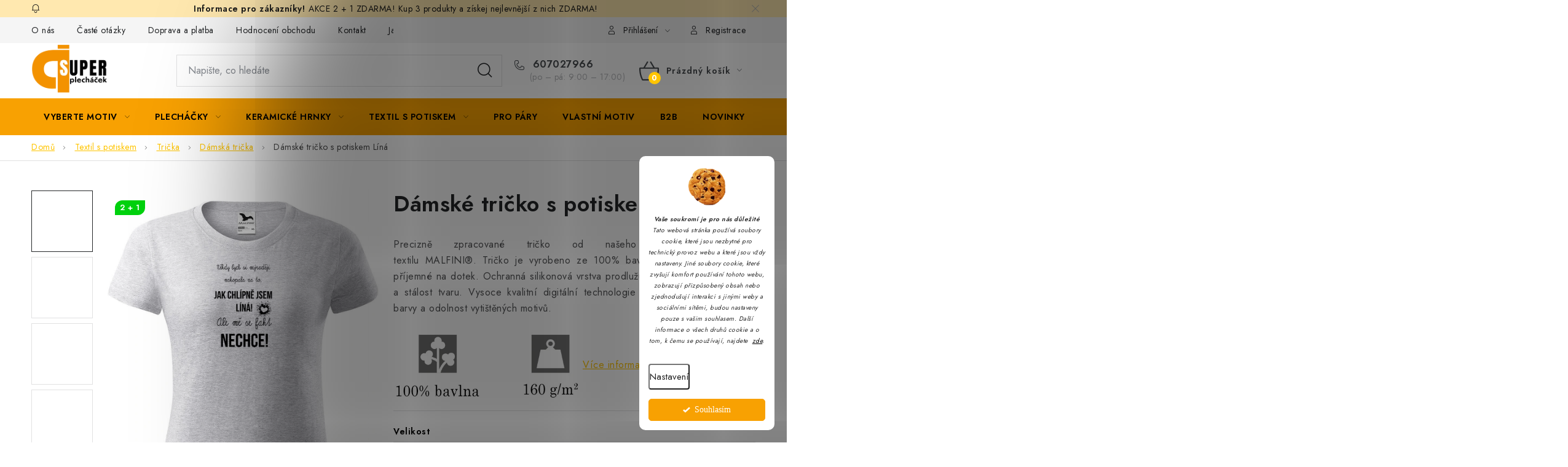

--- FILE ---
content_type: text/html; charset=utf-8
request_url: https://www.superplechacek.cz/damske-tricko-lina/?parameterValueId=578
body_size: 61136
content:
<!doctype html><html lang="cs" dir="ltr" class="header-background-light external-fonts-loaded"><head><meta charset="utf-8" /><meta name="viewport" content="width=device-width,initial-scale=1" /><title>Vtipné dámské tričko s potiskem líná | Super plecháček</title><link rel="preconnect" href="https://cdn.myshoptet.com" /><link rel="dns-prefetch" href="https://cdn.myshoptet.com" /><link rel="preload" href="https://cdn.myshoptet.com/prj/dist/master/cms/libs/jquery/jquery-1.11.3.min.js" as="script" /><script>
dataLayer = [];
dataLayer.push({'shoptet' : {
    "pageId": 890,
    "pageType": "productDetail",
    "currency": "CZK",
    "currencyInfo": {
        "decimalSeparator": ",",
        "exchangeRate": 1,
        "priceDecimalPlaces": 0,
        "symbol": "K\u010d",
        "symbolLeft": 0,
        "thousandSeparator": " "
    },
    "language": "cs",
    "projectId": 387440,
    "product": {
        "id": 4115,
        "guid": "4b41b6f8-1303-11ed-afc8-ecf4bbd76e50",
        "hasVariants": true,
        "codes": [
            {
                "code": "4115\/APP\/XS"
            },
            {
                "code": "4115\/APP\/S"
            },
            {
                "code": "4115\/APP\/M"
            },
            {
                "code": "4115\/APP\/L"
            },
            {
                "code": "4115\/APP\/XL"
            },
            {
                "code": "4115\/APP\/2XL"
            },
            {
                "code": "4115\/APP\/3XL"
            },
            {
                "code": "4115\/AZU\/2XL"
            },
            {
                "code": "4115\/AZU\/3XL"
            },
            {
                "code": "4115\/AZU\/L"
            },
            {
                "code": "4115\/AZU\/M"
            },
            {
                "code": "4115\/AZU\/S"
            },
            {
                "code": "4115\/AZU\/XL"
            },
            {
                "code": "4115\/AZU\/XS"
            },
            {
                "code": "4115\/B\/2XL"
            },
            {
                "code": "4115\/B\/3XL"
            },
            {
                "code": "4115\/B\/L"
            },
            {
                "code": "4115\/B\/M"
            },
            {
                "code": "4115\/B\/S"
            },
            {
                "code": "4115\/B\/XL"
            },
            {
                "code": "4115\/B\/XS"
            },
            {
                "code": "4115\/CIT\/2XL"
            },
            {
                "code": "4115\/CIT\/3XL"
            },
            {
                "code": "4115\/CIT\/L"
            },
            {
                "code": "4115\/CIT\/M"
            },
            {
                "code": "4115\/CIT\/S"
            },
            {
                "code": "4115\/CIT\/XL"
            },
            {
                "code": "4115\/CIT\/XS"
            },
            {
                "code": "4115\/DEN\/2XL"
            },
            {
                "code": "4115\/DEN\/3XL"
            },
            {
                "code": "4115\/DEN\/L"
            },
            {
                "code": "4115\/DEN\/M"
            },
            {
                "code": "4115\/DEN\/S"
            },
            {
                "code": "4115\/DEN\/XL"
            },
            {
                "code": "4115\/DEN\/XS"
            },
            {
                "code": "4115\/EBO\/2XL"
            },
            {
                "code": "4115\/EBO\/3XL"
            },
            {
                "code": "4115\/EBO\/L"
            },
            {
                "code": "4115\/EBO\/M"
            },
            {
                "code": "4115\/EBO\/S"
            },
            {
                "code": "4115\/EBO\/XL"
            },
            {
                "code": "4115\/EBO\/XS"
            },
            {
                "code": "4115\/EME\/2XL"
            },
            {
                "code": "4115\/EME\/3XL"
            },
            {
                "code": "4115\/EME\/L"
            },
            {
                "code": "4115\/EME\/M"
            },
            {
                "code": "4115\/EME\/S"
            },
            {
                "code": "4115\/EME\/XL"
            },
            {
                "code": "4115\/EME\/XS"
            },
            {
                "code": "4115\/ERN\/2XL"
            },
            {
                "code": "4115\/ERN\/3XL"
            },
            {
                "code": "4115\/ERN\/L"
            },
            {
                "code": "4115\/ERN\/M"
            },
            {
                "code": "4115\/ERN\/S"
            },
            {
                "code": "4115\/ERN\/XL"
            },
            {
                "code": "4115\/ERN\/XS"
            },
            {
                "code": "4115\/ERV\/2XL"
            },
            {
                "code": "4115\/ERV\/3XL"
            },
            {
                "code": "4115\/ERV\/L"
            },
            {
                "code": "4115\/ERV\/M"
            },
            {
                "code": "4115\/ERV\/S"
            },
            {
                "code": "4115\/ERV\/XL"
            },
            {
                "code": "4115\/ERV\/XS"
            },
            {
                "code": "4115\/FIA\/2XL"
            },
            {
                "code": "4115\/FIA\/3XL"
            },
            {
                "code": "4115\/FIA\/L"
            },
            {
                "code": "4115\/FIA\/M"
            },
            {
                "code": "4115\/FIA\/S"
            },
            {
                "code": "4115\/FIA\/XL"
            },
            {
                "code": "4115\/FIA\/XS"
            },
            {
                "code": "4115\/FUC\/2XL"
            },
            {
                "code": "4115\/FUC\/2XL2"
            },
            {
                "code": "4115\/FUC\/3XL"
            },
            {
                "code": "4115\/FUC\/3XL2"
            },
            {
                "code": "4115\/FUC\/L"
            },
            {
                "code": "4115\/FUC\/L2"
            },
            {
                "code": "4115\/FUC\/M"
            },
            {
                "code": "4115\/FUC\/M2"
            },
            {
                "code": "4115\/FUC\/S"
            },
            {
                "code": "4115\/FUC\/S2"
            },
            {
                "code": "4115\/FUC\/XL"
            },
            {
                "code": "4115\/FUC\/XL2"
            },
            {
                "code": "4115\/FUC\/XS"
            },
            {
                "code": "4115\/FUC\/XS2"
            },
            {
                "code": "4115\/K\/2XL"
            },
            {
                "code": "4115\/K\/3XL"
            },
            {
                "code": "4115\/K\/L"
            },
            {
                "code": "4115\/K\/M"
            },
            {
                "code": "4115\/K\/S"
            },
            {
                "code": "4115\/K\/XL"
            },
            {
                "code": "4115\/K\/XS"
            },
            {
                "code": "4115\/KHA\/2XL"
            },
            {
                "code": "4115\/KHA\/3XL"
            },
            {
                "code": "4115\/KHA\/L"
            },
            {
                "code": "4115\/KHA\/M"
            },
            {
                "code": "4115\/KHA\/S"
            },
            {
                "code": "4115\/KHA\/XL"
            },
            {
                "code": "4115\/KHA\/XS"
            },
            {
                "code": "4115\/KOR\/2XL"
            },
            {
                "code": "4115\/KOR\/3XL"
            },
            {
                "code": "4115\/KOR\/L"
            },
            {
                "code": "4115\/KOR\/M"
            },
            {
                "code": "4115\/KOR\/S"
            },
            {
                "code": "4115\/KOR\/XL"
            },
            {
                "code": "4115\/KOR\/XS"
            },
            {
                "code": "4115\/KR\/2XL"
            },
            {
                "code": "4115\/KR\/3XL"
            },
            {
                "code": "4115\/KR\/L"
            },
            {
                "code": "4115\/KR\/M"
            },
            {
                "code": "4115\/KR\/S"
            },
            {
                "code": "4115\/KR\/XL"
            },
            {
                "code": "4115\/KR\/XS"
            },
            {
                "code": "4115\/LAH\/2XL"
            },
            {
                "code": "4115\/LAH\/3XL"
            },
            {
                "code": "4115\/LAH\/L"
            },
            {
                "code": "4115\/LAH\/M"
            },
            {
                "code": "4115\/LAH\/S"
            },
            {
                "code": "4115\/LAH\/XL"
            },
            {
                "code": "4115\/LAH\/XS"
            },
            {
                "code": "4115\/LIM\/2XL"
            },
            {
                "code": "4115\/LIM\/3XL"
            },
            {
                "code": "4115\/LIM\/L"
            },
            {
                "code": "4115\/LIM\/M"
            },
            {
                "code": "4115\/LIM\/S"
            },
            {
                "code": "4115\/LIM\/XL"
            },
            {
                "code": "4115\/LIM\/XS"
            },
            {
                "code": "4115\/LUT\/2XL"
            },
            {
                "code": "4115\/LUT\/3XL"
            },
            {
                "code": "4115\/LUT\/L"
            },
            {
                "code": "4115\/LUT\/M"
            },
            {
                "code": "4115\/LUT\/S"
            },
            {
                "code": "4115\/LUT\/XL"
            },
            {
                "code": "4115\/LUT\/XS"
            },
            {
                "code": "4115\/M\/2XL"
            },
            {
                "code": "4115\/M\/3XL"
            },
            {
                "code": "4115\/M\/L"
            },
            {
                "code": "4115\/M\/M"
            },
            {
                "code": "4115\/M\/S"
            },
            {
                "code": "4115\/M\/XL"
            },
            {
                "code": "4115\/M\/XS"
            },
            {
                "code": "4115\/MAL\/2XL"
            },
            {
                "code": "4115\/MAL\/3XL"
            },
            {
                "code": "4115\/MAL\/L"
            },
            {
                "code": "4115\/MAL\/M"
            },
            {
                "code": "4115\/MAL\/S"
            },
            {
                "code": "4115\/MAL\/XL"
            },
            {
                "code": "4115\/MAL\/XS"
            },
            {
                "code": "4115\/MAR\/2XL"
            },
            {
                "code": "4115\/MAR\/3XL"
            },
            {
                "code": "4115\/MAR\/L"
            },
            {
                "code": "4115\/MAR\/M"
            },
            {
                "code": "4115\/MAR\/S"
            },
            {
                "code": "4115\/MAR\/XL"
            },
            {
                "code": "4115\/MAR\/XS"
            },
            {
                "code": "4115\/N\/2XL"
            },
            {
                "code": "4115\/N\/3XL"
            },
            {
                "code": "4115\/N\/L"
            },
            {
                "code": "4115\/N\/M"
            },
            {
                "code": "4115\/N\/S"
            },
            {
                "code": "4115\/N\/XL"
            },
            {
                "code": "4115\/N\/XS"
            },
            {
                "code": "4115\/NEB\/2XL"
            },
            {
                "code": "4115\/NEB\/3XL"
            },
            {
                "code": "4115\/NEB\/L"
            },
            {
                "code": "4115\/NEB\/M"
            },
            {
                "code": "4115\/NEB\/S"
            },
            {
                "code": "4115\/NEB\/XL"
            },
            {
                "code": "4115\/NEB\/XS"
            },
            {
                "code": "4115\/ORA\/2XL"
            },
            {
                "code": "4115\/ORA\/3XL"
            },
            {
                "code": "4115\/ORA\/L"
            },
            {
                "code": "4115\/ORA\/M"
            },
            {
                "code": "4115\/ORA\/S"
            },
            {
                "code": "4115\/ORA\/XL"
            },
            {
                "code": "4115\/ORA\/XS"
            },
            {
                "code": "4115\/P\/2XL"
            },
            {
                "code": "4115\/P\/2XL2"
            },
            {
                "code": "4115\/P\/3XL"
            },
            {
                "code": "4115\/P\/3XL2"
            },
            {
                "code": "4115\/P\/L"
            },
            {
                "code": "4115\/P\/L2"
            },
            {
                "code": "4115\/P\/M"
            },
            {
                "code": "4115\/P\/M2"
            },
            {
                "code": "4115\/P\/S"
            },
            {
                "code": "4115\/P\/S2"
            },
            {
                "code": "4115\/P\/XL"
            },
            {
                "code": "4115\/P\/XL2"
            },
            {
                "code": "4115\/P\/XS"
            },
            {
                "code": "4115\/P\/XS2"
            },
            {
                "code": "4115\/PET\/2XL"
            },
            {
                "code": "4115\/PET\/3XL"
            },
            {
                "code": "4115\/PET\/L"
            },
            {
                "code": "4115\/PET\/M"
            },
            {
                "code": "4115\/PET\/S"
            },
            {
                "code": "4115\/PET\/XL"
            },
            {
                "code": "4115\/PET\/XS"
            },
            {
                "code": "4115\/PUR\/2XL"
            },
            {
                "code": "4115\/PUR\/3XL"
            },
            {
                "code": "4115\/PUR\/L"
            },
            {
                "code": "4115\/PUR\/M"
            },
            {
                "code": "4115\/PUR\/S"
            },
            {
                "code": "4115\/PUR\/XL"
            },
            {
                "code": "4115\/PUR\/XS"
            },
            {
                "code": "4115\/R\/2XL"
            },
            {
                "code": "4115\/R\/3XL"
            },
            {
                "code": "4115\/R\/L"
            },
            {
                "code": "4115\/R\/M"
            },
            {
                "code": "4115\/R\/S"
            },
            {
                "code": "4115\/R\/XL"
            },
            {
                "code": "4115\/R\/XS"
            },
            {
                "code": "4115\/ST\/2XL"
            },
            {
                "code": "4115\/ST\/3XL"
            },
            {
                "code": "4115\/ST\/L"
            },
            {
                "code": "4115\/ST\/M"
            },
            {
                "code": "4115\/ST\/S"
            },
            {
                "code": "4115\/ST\/XL"
            },
            {
                "code": "4115\/ST\/XS"
            },
            {
                "code": "4115\/SV\/2XL"
            },
            {
                "code": "4115\/SV\/2XL2"
            },
            {
                "code": "4115\/SV\/3XL"
            },
            {
                "code": "4115\/SV\/3XL2"
            },
            {
                "code": "4115\/SV\/L"
            },
            {
                "code": "4115\/SV\/L2"
            },
            {
                "code": "4115\/SV\/M"
            },
            {
                "code": "4115\/SV\/M2"
            },
            {
                "code": "4115\/SV\/S"
            },
            {
                "code": "4115\/SV\/S2"
            },
            {
                "code": "4115\/SV\/XL"
            },
            {
                "code": "4115\/SV\/XL2"
            },
            {
                "code": "4115\/SV\/XS"
            },
            {
                "code": "4115\/SV\/XS2"
            },
            {
                "code": "4115\/TAN\/2XL"
            },
            {
                "code": "4115\/TAN\/3XL"
            },
            {
                "code": "4115\/TAN\/L"
            },
            {
                "code": "4115\/TAN\/M"
            },
            {
                "code": "4115\/TAN\/S"
            },
            {
                "code": "4115\/TAN\/XL"
            },
            {
                "code": "4115\/TAN\/XS"
            },
            {
                "code": "4115\/TMA\/2XL"
            },
            {
                "code": "4115\/TMA\/2XL2"
            },
            {
                "code": "4115\/TMA\/3XL"
            },
            {
                "code": "4115\/TMA\/3XL2"
            },
            {
                "code": "4115\/TMA\/L"
            },
            {
                "code": "4115\/TMA\/L2"
            },
            {
                "code": "4115\/TMA\/M"
            },
            {
                "code": "4115\/TMA\/M2"
            },
            {
                "code": "4115\/TMA\/S"
            },
            {
                "code": "4115\/TMA\/S2"
            },
            {
                "code": "4115\/TMA\/XL"
            },
            {
                "code": "4115\/TMA\/XL2"
            },
            {
                "code": "4115\/TMA\/XS"
            },
            {
                "code": "4115\/TMA\/XS2"
            },
            {
                "code": "4115\/TYR\/2XL"
            },
            {
                "code": "4115\/TYR\/3XL"
            },
            {
                "code": "4115\/TYR\/L"
            },
            {
                "code": "4115\/TYR\/M"
            },
            {
                "code": "4115\/TYR\/S"
            },
            {
                "code": "4115\/TYR\/XL"
            },
            {
                "code": "4115\/TYR\/XS"
            }
        ],
        "name": "D\u00e1msk\u00e9 tri\u010dko s potiskem L\u00edn\u00e1",
        "appendix": "",
        "weight": 0.19,
        "currentCategory": "Textil s potiskem | Tri\u010dka | D\u00e1msk\u00e1 tri\u010dka",
        "currentCategoryGuid": "43bb0ff8-446e-11eb-ac23-ac1f6b0076ec",
        "defaultCategory": "Textil s potiskem | Tri\u010dka | D\u00e1msk\u00e1 tri\u010dka",
        "defaultCategoryGuid": "43bb0ff8-446e-11eb-ac23-ac1f6b0076ec",
        "currency": "CZK",
        "priceWithVat": 449
    },
    "stocks": [
        {
            "id": "ext",
            "title": "Sklad",
            "isDeliveryPoint": 0,
            "visibleOnEshop": 1
        }
    ],
    "cartInfo": {
        "id": null,
        "freeShipping": false,
        "freeShippingFrom": 1500,
        "leftToFreeGift": {
            "formattedPrice": "0 K\u010d",
            "priceLeft": 0
        },
        "freeGift": false,
        "leftToFreeShipping": {
            "priceLeft": 1500,
            "dependOnRegion": 0,
            "formattedPrice": "1 500 K\u010d"
        },
        "discountCoupon": [],
        "getNoBillingShippingPrice": {
            "withoutVat": 0,
            "vat": 0,
            "withVat": 0
        },
        "cartItems": [],
        "taxMode": "ORDINARY"
    },
    "cart": [],
    "customer": {
        "priceRatio": 1,
        "priceListId": 1,
        "groupId": null,
        "registered": false,
        "mainAccount": false
    }
}});
dataLayer.push({'cookie_consent' : {
    "marketing": "denied",
    "analytics": "denied"
}});
document.addEventListener('DOMContentLoaded', function() {
    shoptet.consent.onAccept(function(agreements) {
        if (agreements.length == 0) {
            return;
        }
        dataLayer.push({
            'cookie_consent' : {
                'marketing' : (agreements.includes(shoptet.config.cookiesConsentOptPersonalisation)
                    ? 'granted' : 'denied'),
                'analytics': (agreements.includes(shoptet.config.cookiesConsentOptAnalytics)
                    ? 'granted' : 'denied')
            },
            'event': 'cookie_consent'
        });
    });
});
</script>
<meta property="og:type" content="website"><meta property="og:site_name" content="superplechacek.cz"><meta property="og:url" content="https://www.superplechacek.cz/damske-tricko-lina/?parameterValueId=578"><meta property="og:title" content="Vtipné dámské tričko s potiskem líná | Super plecháček"><meta name="author" content="Super plecháček"><meta name="web_author" content="Shoptet.cz"><meta name="dcterms.rightsHolder" content="www.superplechacek.cz"><meta name="robots" content="index,follow"><meta property="og:image" content="https://cdn.myshoptet.com/usr/www.superplechacek.cz/user/shop/big/4115-29_damske-svetle-sedy-melir-lina.jpg?63b2d7d3"><meta property="og:description" content="Vtipné dámské tričko s potiskem líná.  Ideální jako dárek k narozeninám pro vaše blízké. Všechny velikosti a barvy skladem."><meta name="description" content="Vtipné dámské tričko s potiskem líná.  Ideální jako dárek k narozeninám pro vaše blízké. Všechny velikosti a barvy skladem."><meta property="product:price:amount" content="449"><meta property="product:price:currency" content="CZK"><style>:root {--color-primary: #f8a102;--color-primary-h: 39;--color-primary-s: 98%;--color-primary-l: 49%;--color-primary-hover: #f8a102;--color-primary-hover-h: 39;--color-primary-hover-s: 98%;--color-primary-hover-l: 49%;--color-secondary: #FFC500;--color-secondary-h: 46;--color-secondary-s: 100%;--color-secondary-l: 50%;--color-secondary-hover: #f8a102;--color-secondary-hover-h: 39;--color-secondary-hover-s: 98%;--color-secondary-hover-l: 49%;--color-tertiary: #f8a102;--color-tertiary-h: 39;--color-tertiary-s: 98%;--color-tertiary-l: 49%;--color-tertiary-hover: #cfcfcf;--color-tertiary-hover-h: 0;--color-tertiary-hover-s: 0%;--color-tertiary-hover-l: 81%;--color-header-background: #cfcfcf;--template-font: "sans-serif";--template-headings-font: "sans-serif";--header-background-url: url("[data-uri]");--cookies-notice-background: #F8FAFB;--cookies-notice-color: #252525;--cookies-notice-button-hover: #27263f;--cookies-notice-link-hover: #3b3a5f;--templates-update-management-preview-mode-content: "Náhled aktualizací šablony je aktivní pro váš prohlížeč."}</style>
    <script>var shoptet = shoptet || {};</script>
    <script src="https://cdn.myshoptet.com/prj/dist/master/shop/dist/main-3g-header.js.05f199e7fd2450312de2.js"></script>
<!-- User include --><!-- service 1213(832) html code header -->
<link href="https://fonts.googleapis.com/css2?family=Jost:wght@400;600;700&display=swap" rel="stylesheet">
<link href="https://cdn.myshoptet.com/prj/dist/master/shop/dist/font-shoptet-13.css.3c47e30adfa2e9e2683b.css" rel="stylesheet">
<link type="text/css" href="https://cdn.myshoptet.com/usr/paxio.myshoptet.com/user/documents/Jupiter/style.css?v1618376" rel="stylesheet" media="all" />
<link type="text/css" href="https://cdn.myshoptet.com/usr/paxio.myshoptet.com/user/documents/Jupiter/preklady.css?v11" rel="stylesheet" media="all" />
<link href="https://cdn.myshoptet.com/usr/paxio.myshoptet.com/user/documents/Jupiter/ikony.css?v1" rel="stylesheet">
<!-- api 426(80) html code header -->
<link rel="stylesheet" href="https://cdn.myshoptet.com/usr/api2.dklab.cz/user/documents/_doplnky/navstivene/387440/19/387440_19.css" type="text/css" /><style> :root { --dklab-lastvisited-background-color: #FFFFFF; } </style>
<!-- api 446(100) html code header -->
<link rel="stylesheet" href="https://cdn.myshoptet.com/usr/api2.dklab.cz/user/documents/_doplnky/poznamka/387440/578/387440_578.css" type="text/css" /><style> :root { 
            --dklab-poznamka-color-main: #9A0000;  
            --dklab-poznamka-color-empty: #A9A9A9;             
            --dklab-poznamka-color-tooltip-background: #000000;             
            --dklab-poznamka-color-tooltip-text: #FFFFFF;             
            --dklab-poznamka-color-cart-message: #000000;             
            --dklab-poznamka-color-cart-message-background: #F7AB31;             
        }
        </style>
<!-- api 1012(643) html code header -->
<style data-purpose="gopay-hiding-apple-pay">
	[data-guid="05a5b1a4-6334-11ec-ac23-ac1f6b0076ec"] {
		display: none
	}
</style>
<!-- api 1280(896) html code header -->
<link rel="stylesheet" href="https://cdn.myshoptet.com/usr/shoptet.tomashlad.eu/user/documents/extras/cookies-addon/screen.min.css?v006">
<script>
    var shoptetakCookiesSettings={"useRoundingCorners":true,"cookiesImgPopup":false,"cookiesSize":"thin","cookiesOrientation":"vertical","cookiesImg":"1","buttonBg":true,"showPopup":false};

    var body=document.getElementsByTagName("body")[0];

    const rootElement = document.documentElement;

    rootElement.classList.add("st-cookies-v2");

    if (shoptetakCookiesSettings.useRoundingCorners) {
        rootElement.classList.add("st-cookies-corners");
    }
    if (shoptetakCookiesSettings.cookiesImgPopup) {
        rootElement.classList.add("st-cookies-popup-img");
    }
    if (shoptetakCookiesSettings.cookiesImg) {
        rootElement.classList.add("st-cookies-img");
    }
    if (shoptetakCookiesSettings.buttonBg) {
        rootElement.classList.add("st-cookies-btn");
    }
    if (shoptetakCookiesSettings.cookiesSize) {
        if (shoptetakCookiesSettings.cookiesSize === 'thin') {
            rootElement.classList.add("st-cookies-thin");
        }
        if (shoptetakCookiesSettings.cookiesSize === 'middle') {
            rootElement.classList.add("st-cookies-middle");
        }
        if (shoptetakCookiesSettings.cookiesSize === 'large') {
            rootElement.classList.add("st-cookies-large");
        }
    }
    if (shoptetakCookiesSettings.cookiesOrientation) {
        if (shoptetakCookiesSettings.cookiesOrientation === 'vertical') {
            rootElement.classList.add("st-cookies-vertical");
        }
    }
</script>

<!-- service 417(71) html code header -->
<style>
@media screen and (max-width: 767px) {
body.sticky-mobile:not(.paxio-merkur):not(.venus) .dropdown {display: none !important;}
body.sticky-mobile:not(.paxio-merkur):not(.venus) .languagesMenu{right: 98px; position: absolute;}
body.sticky-mobile:not(.paxio-merkur):not(.venus) .languagesMenu .caret{display: none !important;}
body.sticky-mobile:not(.paxio-merkur):not(.venus) .languagesMenu.open .languagesMenu__content {display: block;right: 0;left: auto;}
.template-12 #header .site-name {max-width: 40% !important;}
}
@media screen and (-ms-high-contrast: active), (-ms-high-contrast: none) {
.template-12 #header {position: fixed; width: 100%;}
.template-12 #content-wrapper.content-wrapper{padding-top: 80px;}
}
.sticky-mobile #header-image{display: none;}
@media screen and (max-width: 640px) {
.template-04.sticky-mobile #header-cart{position: fixed;top: 3px;right: 92px;}
.template-04.sticky-mobile #header-cart::before {font-size: 32px;}
.template-04.sticky-mobile #header-cart strong{display: none;}
}
@media screen and (min-width: 641px) {
.dklabGarnet #main-wrapper {overflow: visible !important;}
}
.dklabGarnet.sticky-mobile #logo img {top: 0 !important;}
@media screen and (min-width: 768px){
.top-navigation-bar .site-name {display: none;}
}
/*NOVÁ VERZE MOBILNÍ HLAVIČKY*/
@media screen and (max-width: 767px){
.scrolled-down body:not(.ordering-process):not(.search-window-visible) .top-navigation-bar {transform: none !important;}
.scrolled-down body:not(.ordering-process):not(.search-window-visible) #header .site-name {transform: none !important;}
.scrolled-down body:not(.ordering-process):not(.search-window-visible) #header .cart-count {transform: none !important;}
.scrolled-down #header {transform: none !important;}

body.template-11.mobile-header-version-1:not(.paxio-merkur):not(.venus) .top-navigation-bar .site-name{display: none !important;}
body.template-11.mobile-header-version-1:not(.paxio-merkur):not(.venus) #header .cart-count {top: -39px !important;position: absolute !important;}
.template-11.sticky-mobile.mobile-header-version-1 .responsive-tools > a[data-target="search"] {visibility: visible;}
.template-12.mobile-header-version-1 #header{position: fixed !important;}
.template-09.mobile-header-version-1.sticky-mobile .top-nav .subnav-left {visibility: visible;}
}

/*Disco*/
@media screen and (min-width: 768px){
.template-13:not(.jupiter) #header, .template-14 #header{position: sticky;top: 0;z-index: 8;}
.template-14.search-window-visible #header{z-index: 9999;}
body.navigation-hovered::before {z-index: 7;}
/*
.template-13 .top-navigation-bar{z-index: 10000;}
.template-13 .popup-widget {z-index: 10001;}
*/
.scrolled .template-13 #header, .scrolled .template-14 #header{box-shadow: 0 2px 10px rgba(0,0,0,0.1);}
.search-focused::before{z-index: 8;}
.top-navigation-bar{z-index: 9;position: relative;}
.paxio-merkur.top-navigation-menu-visible #header .search-form .form-control {z-index: 1;}
.paxio-merkur.top-navigation-menu-visible .search-form::before {z-index: 1;}
.scrolled .popup-widget.cart-widget {position: fixed;top: 68px !important;}

/* MERKUR */
.paxio-merkur.sticky-mobile.template-11 #oblibeneBtn{line-height: 70px !important;}
}


/* VENUS */
@media screen and (min-width: 768px){
.venus.sticky-mobile:not(.ordering-process) #header {position: fixed !important;width: 100%;transform: none !important;translate: none !important;box-shadow: 0 2px 10px rgba(0,0,0,0.1);visibility: visible !important;opacity: 1 !important;}
.venus.sticky-mobile:not(.ordering-process) .overall-wrapper{padding-top: 160px;}
.venus.sticky-mobile.type-index:not(.ordering-process) .overall-wrapper{padding-top: 85px;}
.venus.sticky-mobile:not(.ordering-process) #content-wrapper.content-wrapper {padding-top: 0 !important;}
}
@media screen and (max-width: 767px){
.template-14 .top-navigation-bar > .site-name{display: none !important;}
.template-14 #header .header-top .header-top-wrapper .site-name{margin: 0;}
}
/* JUPITER */
@media screen and (max-width: 767px){
.scrolled-down body.jupiter:not(.ordering-process):not(.search-window-visible) #header .site-name {-webkit-transform: translateX(-50%) !important;transform: translateX(-50%) !important;}
}
@media screen and (min-width: 768px){
.jupiter.sticky-header #header::after{display: none;}
.jupiter.sticky-header #header{position: fixed; top: 0; width: 100%;z-index: 99;}
.jupiter.sticky-header.ordering-process #header{position: relative;}
.jupiter.sticky-header .overall-wrapper{padding-top: 182px;}
.jupiter.sticky-header.ordering-process .overall-wrapper{padding-top: 0;}
.jupiter.sticky-header #header .header-top {height: 80px;}
}
</style>
<!-- service 446(100) html code header -->
<style>
@font-face {
    font-family: 'poznamka';
    src:  url('https://cdn.myshoptet.com/usr/api2.dklab.cz/user/documents/_doplnky/poznamka/font/note.eot?v1');
    src:  url('https://cdn.myshoptet.com/usr/api2.dklab.cz/user/documents/_doplnky/poznamka/font/note.eot?v1#iefix') format('embedded-opentype'),
    url('https://cdn.myshoptet.com/usr/api2.dklab.cz/user/documents/_doplnky/poznamka/font/note.ttf?v1') format('truetype'),
    url('https://cdn.myshoptet.com/usr/api2.dklab.cz/user/documents/_doplnky/poznamka/font/note.woff?v1') format('woff'),
    url('https://cdn.myshoptet.com/usr/api2.dklab.cz/user/documents/_doplnky/poznamka/font/note.svg?v1') format('svg');
    font-weight: normal;
    font-style: normal;
}
</style>
<!-- service 605(253) html code header -->
<link rel="stylesheet" href="https://cdn.myshoptet.com/usr/shoptet.tomashlad.eu/user/documents/extras/notifications-v2/screen.min.css?v=26"/>

<!-- service 1228(847) html code header -->
<link 
rel="stylesheet" 
href="https://cdn.myshoptet.com/usr/dmartini.myshoptet.com/user/documents/upload/dmartini/shop_rating/shop_rating.min.css?140"
data-author="Dominik Martini" 
data-author-web="dmartini.cz">
<!-- service 1735(1316) html code header -->
<link rel="stylesheet" href="https://cdn.myshoptet.com/addons/dominikmartini/flag_sort/styles.header.min.css?345e7d3951aca4c6495d697ef89532fbfac00659">
<!-- service 1280(896) html code header -->
<style>
.st-cookies-v2.st-cookies-btn .shoptak-carbon .siteCookies .siteCookies__form .siteCookies__buttonWrap button[value=all] {
margin-left: 10px;
}
@media (max-width: 768px) {
.st-cookies-v2.st-cookies-btn .shoptak-carbon .siteCookies .siteCookies__form .siteCookies__buttonWrap button[value=all] {
margin-left: 0px;
}
.st-cookies-v2 .shoptak-carbon .siteCookies.siteCookies--dark .siteCookies__form .siteCookies__buttonWrap button[value=reject] {
margin: 0 10px;
}
}
@media only screen and (max-width: 768px) {
 .st-cookies-v2 .siteCookies .siteCookies__form .siteCookies__buttonWrap .js-cookies-settings[value=all], .st-cookies-v2 .siteCookies .siteCookies__form .siteCookies__buttonWrap button[value=all] {   
  margin: 0 auto 10px auto;
 }
 .st-cookies-v2 .siteCookies.siteCookies--center {
  bottom: unset;
  top: 50%;
  transform: translate(-50%, -50%);
  width: 90%;
 }
}
</style>
<!-- project html code header -->
<link rel="stylesheet" href="https://cdn.myshoptet.com/usr/www.superplechacek.cz/user/documents/upload/DMupravy/jup_superplech.min.css?250" />

<!-- /User include --><link rel="shortcut icon" href="/favicon.ico" type="image/x-icon" /><link rel="canonical" href="https://www.superplechacek.cz/damske-tricko-lina/" />    <script>
        var _hwq = _hwq || [];
        _hwq.push(['setKey', '2E8B00530C34DD094E0FC177A1DE0EDF']);
        _hwq.push(['setTopPos', '200']);
        _hwq.push(['showWidget', '21']);
        (function() {
            var ho = document.createElement('script');
            ho.src = 'https://cz.im9.cz/direct/i/gjs.php?n=wdgt&sak=2E8B00530C34DD094E0FC177A1DE0EDF';
            var s = document.getElementsByTagName('script')[0]; s.parentNode.insertBefore(ho, s);
        })();
    </script>
<script>!function(){var t={9196:function(){!function(){var t=/\[object (Boolean|Number|String|Function|Array|Date|RegExp)\]/;function r(r){return null==r?String(r):(r=t.exec(Object.prototype.toString.call(Object(r))))?r[1].toLowerCase():"object"}function n(t,r){return Object.prototype.hasOwnProperty.call(Object(t),r)}function e(t){if(!t||"object"!=r(t)||t.nodeType||t==t.window)return!1;try{if(t.constructor&&!n(t,"constructor")&&!n(t.constructor.prototype,"isPrototypeOf"))return!1}catch(t){return!1}for(var e in t);return void 0===e||n(t,e)}function o(t,r,n){this.b=t,this.f=r||function(){},this.d=!1,this.a={},this.c=[],this.e=function(t){return{set:function(r,n){u(c(r,n),t.a)},get:function(r){return t.get(r)}}}(this),i(this,t,!n);var e=t.push,o=this;t.push=function(){var r=[].slice.call(arguments,0),n=e.apply(t,r);return i(o,r),n}}function i(t,n,o){for(t.c.push.apply(t.c,n);!1===t.d&&0<t.c.length;){if("array"==r(n=t.c.shift()))t:{var i=n,a=t.a;if("string"==r(i[0])){for(var f=i[0].split("."),s=f.pop(),p=(i=i.slice(1),0);p<f.length;p++){if(void 0===a[f[p]])break t;a=a[f[p]]}try{a[s].apply(a,i)}catch(t){}}}else if("function"==typeof n)try{n.call(t.e)}catch(t){}else{if(!e(n))continue;for(var l in n)u(c(l,n[l]),t.a)}o||(t.d=!0,t.f(t.a,n),t.d=!1)}}function c(t,r){for(var n={},e=n,o=t.split("."),i=0;i<o.length-1;i++)e=e[o[i]]={};return e[o[o.length-1]]=r,n}function u(t,o){for(var i in t)if(n(t,i)){var c=t[i];"array"==r(c)?("array"==r(o[i])||(o[i]=[]),u(c,o[i])):e(c)?(e(o[i])||(o[i]={}),u(c,o[i])):o[i]=c}}window.DataLayerHelper=o,o.prototype.get=function(t){var r=this.a;t=t.split(".");for(var n=0;n<t.length;n++){if(void 0===r[t[n]])return;r=r[t[n]]}return r},o.prototype.flatten=function(){this.b.splice(0,this.b.length),this.b[0]={},u(this.a,this.b[0])}}()}},r={};function n(e){var o=r[e];if(void 0!==o)return o.exports;var i=r[e]={exports:{}};return t[e](i,i.exports,n),i.exports}n.n=function(t){var r=t&&t.__esModule?function(){return t.default}:function(){return t};return n.d(r,{a:r}),r},n.d=function(t,r){for(var e in r)n.o(r,e)&&!n.o(t,e)&&Object.defineProperty(t,e,{enumerable:!0,get:r[e]})},n.o=function(t,r){return Object.prototype.hasOwnProperty.call(t,r)},function(){"use strict";n(9196)}()}();</script>    <!-- Global site tag (gtag.js) - Google Analytics -->
    <script async src="https://www.googletagmanager.com/gtag/js?id=G-V7C384TQNJ"></script>
    <script>
        
        window.dataLayer = window.dataLayer || [];
        function gtag(){dataLayer.push(arguments);}
        

                    console.debug('default consent data');

            gtag('consent', 'default', {"ad_storage":"denied","analytics_storage":"denied","ad_user_data":"denied","ad_personalization":"denied","wait_for_update":500});
            dataLayer.push({
                'event': 'default_consent'
            });
        
        gtag('js', new Date());

        
                gtag('config', 'G-V7C384TQNJ', {"groups":"GA4","send_page_view":false,"content_group":"productDetail","currency":"CZK","page_language":"cs"});
        
                gtag('config', 'AW-474804290', {"allow_enhanced_conversions":true});
        
        
        
        
        
                    gtag('event', 'page_view', {"send_to":"GA4","page_language":"cs","content_group":"productDetail","currency":"CZK"});
        
                gtag('set', 'currency', 'CZK');

        gtag('event', 'view_item', {
            "send_to": "UA",
            "items": [
                {
                    "id": "4115\/APP\/XS",
                    "name": "D\u00e1msk\u00e9 tri\u010dko s potiskem L\u00edn\u00e1",
                    "category": "Textil s potiskem \/ Tri\u010dka \/ D\u00e1msk\u00e1 tri\u010dka",
                                                            "variant": "Velikost: XS, Barva tri\u010dka: Apple green",
                                        "price": 371
                }
            ]
        });
        
        
        
        
        
                    gtag('event', 'view_item', {"send_to":"GA4","page_language":"cs","content_group":"productDetail","value":371,"currency":"CZK","items":[{"item_id":"4115\/APP\/XS","item_name":"D\u00e1msk\u00e9 tri\u010dko s potiskem L\u00edn\u00e1","item_category":"Textil s potiskem","item_category2":"Tri\u010dka","item_category3":"D\u00e1msk\u00e1 tri\u010dka","item_variant":"4115\/APP\/XS~Velikost: XS, Barva tri\u010dka: Apple green","price":371,"quantity":1,"index":0}]});
        
        
        
        
        
        
        
        document.addEventListener('DOMContentLoaded', function() {
            if (typeof shoptet.tracking !== 'undefined') {
                for (var id in shoptet.tracking.bannersList) {
                    gtag('event', 'view_promotion', {
                        "send_to": "UA",
                        "promotions": [
                            {
                                "id": shoptet.tracking.bannersList[id].id,
                                "name": shoptet.tracking.bannersList[id].name,
                                "position": shoptet.tracking.bannersList[id].position
                            }
                        ]
                    });
                }
            }

            shoptet.consent.onAccept(function(agreements) {
                if (agreements.length !== 0) {
                    console.debug('gtag consent accept');
                    var gtagConsentPayload =  {
                        'ad_storage': agreements.includes(shoptet.config.cookiesConsentOptPersonalisation)
                            ? 'granted' : 'denied',
                        'analytics_storage': agreements.includes(shoptet.config.cookiesConsentOptAnalytics)
                            ? 'granted' : 'denied',
                                                                                                'ad_user_data': agreements.includes(shoptet.config.cookiesConsentOptPersonalisation)
                            ? 'granted' : 'denied',
                        'ad_personalization': agreements.includes(shoptet.config.cookiesConsentOptPersonalisation)
                            ? 'granted' : 'denied',
                        };
                    console.debug('update consent data', gtagConsentPayload);
                    gtag('consent', 'update', gtagConsentPayload);
                    dataLayer.push(
                        { 'event': 'update_consent' }
                    );
                }
            });
        });
    </script>
<script>
    (function(t, r, a, c, k, i, n, g) { t['ROIDataObject'] = k;
    t[k]=t[k]||function(){ (t[k].q=t[k].q||[]).push(arguments) },t[k].c=i;n=r.createElement(a),
    g=r.getElementsByTagName(a)[0];n.async=1;n.src=c;g.parentNode.insertBefore(n,g)
    })(window, document, 'script', '//www.heureka.cz/ocm/sdk.js?source=shoptet&version=2&page=product_detail', 'heureka', 'cz');

    heureka('set_user_consent', 0);
</script>
</head><body class="desktop id-890 in-damska-tricka template-13 type-product type-detail one-column-body columns-mobile-2 columns-4 blank-mode blank-mode-css smart-labels-active ums_forms_redesign--off ums_a11y_category_page--on ums_discussion_rating_forms--off ums_flags_display_unification--on ums_a11y_login--on mobile-header-version-0">
        <div id="fb-root"></div>
        <script>
            window.fbAsyncInit = function() {
                FB.init({
//                    appId            : 'your-app-id',
                    autoLogAppEvents : true,
                    xfbml            : true,
                    version          : 'v19.0'
                });
            };
        </script>
        <script async defer crossorigin="anonymous" src="https://connect.facebook.net/cs_CZ/sdk.js"></script><script>
<!-- Start Srovname.cz Pixel -->
<script>
!function(e,n,t,a,s,o,r){ e[a]||((s=e[a]=function(){s.process?s.process.apply(s,arguments):s.queue.push(arguments)}).queue=[],(o=n.createElement(t)).async=1,o.src='https://tracking.srovname.cz/srovnamepixel.js',o.dataset.srv9="1",(r=n.getElementsByTagName(t)[0]).parentNode.insertBefore(o,r))}(window,document,"script","srovname");srovname("init",'97128b452b0ddc61a2b3ca1dda99f54b');
</script>
<!-- End Srovname.cz Pixel -->
</script>
    <div class="siteCookies siteCookies--right siteCookies--light js-siteCookies" role="dialog" data-testid="cookiesPopup" data-nosnippet>
        <div class="siteCookies__form">
            <div class="siteCookies__content">
                <div class="siteCookies__text">
                    <p><strong><em><sup>Vaše soukromí je pro nás důležité</sup></em><br /></strong><em><sup>Tato webová stránka používá soubory cookie, které jsou nezbytné pro technický provoz webu a které jsou vždy nastaveny. Jiné soubory cookie, které zvyšují komfort používání tohoto webu, zobrazují přizpůsobený obsah nebo zjednodušují interakci s jinými weby a sociálními sítěmi, budou nastaveny pouze s vašim souhlasem. Další informace o všech druhů cookie a o tom, k čemu se používají, najdete  <a href="http://www.superplechacek.cz/podminky-ochrany-osobnich-udaju/" target="\">zde</a>.</sup></em></p>
                </div>
                <p class="siteCookies__links">
                    <button class="siteCookies__link js-cookies-settings" aria-label="Nastavení cookies" data-testid="cookiesSettings">Nastavení</button>
                </p>
            </div>
            <div class="siteCookies__buttonWrap">
                                <button class="siteCookies__button js-cookiesConsentSubmit" value="all" aria-label="Přijmout cookies" data-testid="buttonCookiesAccept">Souhlasím</button>
            </div>
        </div>
        <script>
            document.addEventListener("DOMContentLoaded", () => {
                const siteCookies = document.querySelector('.js-siteCookies');
                document.addEventListener("scroll", shoptet.common.throttle(() => {
                    const st = document.documentElement.scrollTop;
                    if (st > 1) {
                        siteCookies.classList.add('siteCookies--scrolled');
                    } else {
                        siteCookies.classList.remove('siteCookies--scrolled');
                    }
                }, 100));
            });
        </script>
    </div>
<a href="#content" class="skip-link sr-only">Přejít na obsah</a><div class="overall-wrapper"><div class="site-msg information"><div class="container"><div class="text">AKCE 2 + 1 ZDARMA! Kup 3 produkty a získej nejlevnější z nich ZDARMA!</div><div class="close js-close-information-msg"></div></div></div><div class="user-action"><div class="container">
    <div class="user-action-in">
                    <div id="login" class="user-action-login popup-widget login-widget" role="dialog" aria-labelledby="loginHeading">
        <div class="popup-widget-inner">
                            <h2 id="loginHeading">Přihlášení k vašemu účtu</h2><div id="customerLogin"><form action="/action/Customer/Login/" method="post" id="formLoginIncluded" class="csrf-enabled formLogin" data-testid="formLogin"><input type="hidden" name="referer" value="" /><div class="form-group"><div class="input-wrapper email js-validated-element-wrapper no-label"><input type="email" name="email" class="form-control" autofocus placeholder="E-mailová adresa (např. jan@novak.cz)" data-testid="inputEmail" autocomplete="email" required /></div></div><div class="form-group"><div class="input-wrapper password js-validated-element-wrapper no-label"><input type="password" name="password" class="form-control" placeholder="Heslo" data-testid="inputPassword" autocomplete="current-password" required /><span class="no-display">Nemůžete vyplnit toto pole</span><input type="text" name="surname" value="" class="no-display" /></div></div><div class="form-group"><div class="login-wrapper"><button type="submit" class="btn btn-secondary btn-text btn-login" data-testid="buttonSubmit">Přihlásit se</button><div class="password-helper"><a href="/registrace/" data-testid="signup" rel="nofollow">Nová registrace</a><a href="/klient/zapomenute-heslo/" rel="nofollow">Zapomenuté heslo</a></div></div></div></form>
</div>                    </div>
    </div>

                <div id="cart-widget" class="user-action-cart popup-widget cart-widget loader-wrapper" data-testid="popupCartWidget" role="dialog" aria-hidden="true">
            <div class="popup-widget-inner cart-widget-inner place-cart-here">
                <div class="loader-overlay">
                    <div class="loader"></div>
                </div>
            </div>
        </div>
    </div>
</div>
</div><div class="top-navigation-bar" data-testid="topNavigationBar">

    <div class="container">

                            <div class="top-navigation-menu">
                <ul class="top-navigation-bar-menu">
                                            <li class="top-navigation-menu-item-836">
                            <a href="/o-nas/" title="O nás">O nás</a>
                        </li>
                                            <li class="top-navigation-menu-item-953">
                            <a href="/caste-otazky/" title="Časté otázky">Časté otázky</a>
                        </li>
                                            <li class="top-navigation-menu-item-830">
                            <a href="/doprava-a-platba/" title="Doprava a platba">Doprava a platba</a>
                        </li>
                                            <li class="top-navigation-menu-item--51">
                            <a href="/hodnoceni-obchodu/" title="Hodnocení obchodu">Hodnocení obchodu</a>
                        </li>
                                            <li class="top-navigation-menu-item-29">
                            <a href="/kontakty/" title="Kontakty">Kontakt</a>
                        </li>
                                            <li class="top-navigation-menu-item-27">
                            <a href="/jak-nakupovat/" title="Jak nakupovat">Jak nakupovat</a>
                        </li>
                                            <li class="top-navigation-menu-item-39">
                            <a href="/obchodni-podminky/" title="Všeobecné obchodní podmínky">Všeobecné obchodní podmínky</a>
                        </li>
                                            <li class="top-navigation-menu-item-691">
                            <a href="/podminky-ochrany-osobnich-udaju/" title="Zásady zpracování a ochrany osobních údajů">Zásady zpracování a ochrany osobních údajů</a>
                        </li>
                                            <li class="top-navigation-menu-item-818">
                            <a href="/reklamacni-rad/" title="Reklamační řád">Reklamační řád</a>
                        </li>
                                            <li class="top-navigation-menu-item-821">
                            <a href="/formular-pro-odstoupeni-od-smlouvy/" title="Formulář pro odstoupení od smlouvy">Formulář pro odstoupení od smlouvy</a>
                        </li>
                                            <li class="top-navigation-menu-item-848">
                            <a href="/pro-firmy/" title="Plecháčky, hrnky a trička nejen pro firemní zákazníky">B2B</a>
                        </li>
                                            <li class="top-navigation-menu-item-782">
                            <a href="/cookie/" title="Soubory cookie">Soubory cookie</a>
                        </li>
                                    </ul>
                <div class="top-navigation-menu-trigger">Více</div>
                <ul class="top-navigation-bar-menu-helper"></ul>
            </div>
        
        <div class="top-navigation-tools">
                        <button class="top-nav-button top-nav-button-login toggle-window" type="button" data-target="login" aria-haspopup="dialog" aria-controls="login" aria-expanded="false" data-testid="signin"><span>Přihlášení</span></button>
    <a href="/registrace/" class="top-nav-button top-nav-button-register" data-testid="headerSignup">Registrace</a>
        </div>

    </div>

</div>
<header id="header">
        <div class="header-top">
            <div class="container navigation-wrapper header-top-wrapper">
                <div class="site-name"><a href="/" data-testid="linkWebsiteLogo"><img src="https://cdn.myshoptet.com/usr/www.superplechacek.cz/user/logos/superplech____ek_logo_nove.png" alt="Super plecháček" fetchpriority="low" /></a></div>                <div class="search" itemscope itemtype="https://schema.org/WebSite">
                    <meta itemprop="headline" content="Dámská trička"/><meta itemprop="url" content="https://www.superplechacek.cz"/><meta itemprop="text" content="Vtipné dámské tričko s potiskem líná. Ideální jako dárek k narozeninám pro vaše blízké. Všechny velikosti a barvy skladem."/>                    <form action="/action/ProductSearch/prepareString/" method="post"
    id="formSearchForm" class="search-form compact-form js-search-main"
    itemprop="potentialAction" itemscope itemtype="https://schema.org/SearchAction" data-testid="searchForm">
    <fieldset>
        <meta itemprop="target"
            content="https://www.superplechacek.cz/vyhledavani/?string={string}"/>
        <input type="hidden" name="language" value="cs"/>
        
            
    <span class="search-input-icon" aria-hidden="true"></span>

<input
    type="search"
    name="string"
        class="query-input form-control search-input js-search-input"
    placeholder="Napište, co hledáte"
    autocomplete="off"
    required
    itemprop="query-input"
    aria-label="Vyhledávání"
    data-testid="searchInput"
>
            <button type="submit" class="btn btn-default search-button" data-testid="searchBtn">Hledat</button>
        
    </fieldset>
</form>
                </div>
                <div class="navigation-buttons">
                    <a href="#" class="toggle-window" data-target="search" data-testid="linkSearchIcon"><span class="sr-only">Hledat</span></a>
                        
    <a href="/kosik/" class="btn btn-icon toggle-window cart-count" data-target="cart" data-hover="true" data-redirect="true" data-testid="headerCart" rel="nofollow" aria-haspopup="dialog" aria-expanded="false" aria-controls="cart-widget">
        
                <span class="sr-only">Nákupní košík</span>
        
            <span class="cart-price visible-lg-inline-block" data-testid="headerCartPrice">
                                    Prázdný košík                            </span>
        
    
            </a>
                    <a href="#" class="toggle-window" data-target="navigation" data-testid="hamburgerMenu"></a>
                </div>
            </div>
        </div>
        <div class="header-bottom">
            <div class="container navigation-wrapper header-bottom-wrapper js-navigation-container">
                <nav id="navigation" aria-label="Hlavní menu" data-collapsible="true"><div class="navigation-in menu"><ul class="menu-level-1" role="menubar" data-testid="headerMenuItems"><li class="menu-item-3203 ext" role="none"><a href="/darky-s-potiskem-podle-motivu/" data-testid="headerMenuItem" role="menuitem" aria-haspopup="true" aria-expanded="false"><b>VYBERTE MOTIV</b><span class="submenu-arrow"></span></a><ul class="menu-level-2" aria-label="VYBERTE MOTIV" tabindex="-1" role="menu"><li class="menu-item-1368 has-third-level" role="none"><div class="menu-no-image"><a href="/povolani-2/" data-testid="headerMenuItem" role="menuitem"><span>Povolání a profese</span></a>
                                                    <ul class="menu-level-3" role="menu">
                                                                    <li class="menu-item-3335" role="none">
                                        <a href="/darky-pro-zdravotniky/" data-testid="headerMenuItem" role="menuitem">
                                            Lékaři a zdravotníci</a>,                                    </li>
                                                                    <li class="menu-item-3338" role="none">
                                        <a href="/darky-pro-ucitele-a-ucitelky/" data-testid="headerMenuItem" role="menuitem">
                                            Učitelé a učitelky</a>,                                    </li>
                                                                    <li class="menu-item-3371" role="none">
                                        <a href="/darky-pro-myslivce/" data-testid="headerMenuItem" role="menuitem">
                                            Myslivci</a>,                                    </li>
                                                                    <li class="menu-item-3359" role="none">
                                        <a href="/darky-pro-rybare/" data-testid="headerMenuItem" role="menuitem">
                                            Rybáři</a>,                                    </li>
                                                                    <li class="menu-item-3386" role="none">
                                        <a href="/darky-pro-ridice/" data-testid="headerMenuItem" role="menuitem">
                                            Řidiči a truckeři</a>,                                    </li>
                                                                    <li class="menu-item-3341" role="none">
                                        <a href="/darky-pro-automechaniky-a-opravare/" data-testid="headerMenuItem" role="menuitem">
                                            Automechanici a opraváři</a>,                                    </li>
                                                                    <li class="menu-item-3344" role="none">
                                        <a href="/darky-pro-gastro-povolani/" data-testid="headerMenuItem" role="menuitem">
                                            Gastro</a>,                                    </li>
                                                                    <li class="menu-item-3389" role="none">
                                        <a href="/darky-pro-sefy-a-sefove/" data-testid="headerMenuItem" role="menuitem">
                                            Šéfové a šéfky</a>,                                    </li>
                                                                    <li class="menu-item-3356" role="none">
                                        <a href="/darky-pro-policisty/" data-testid="headerMenuItem" role="menuitem">
                                            Policie</a>,                                    </li>
                                                                    <li class="menu-item-3350" role="none">
                                        <a href="/darky-pro-hasice/" data-testid="headerMenuItem" role="menuitem">
                                            Hasiči</a>,                                    </li>
                                                                    <li class="menu-item-3347" role="none">
                                        <a href="/darky-pro-elektrikare/" data-testid="headerMenuItem" role="menuitem">
                                            Elektrikáři</a>,                                    </li>
                                                                    <li class="menu-item-3353" role="none">
                                        <a href="/darky-pro-instalatery/" data-testid="headerMenuItem" role="menuitem">
                                            Instalatéři</a>,                                    </li>
                                                                    <li class="menu-item-3362" role="none">
                                        <a href="/darky-pro-zemedelce/" data-testid="headerMenuItem" role="menuitem">
                                            Zemědělci a traktoristé</a>,                                    </li>
                                                                    <li class="menu-item-3368" role="none">
                                        <a href="/darky-pro-stavare-a-zedniky/" data-testid="headerMenuItem" role="menuitem">
                                            Stavaři a zedníci</a>,                                    </li>
                                                                    <li class="menu-item-3365" role="none">
                                        <a href="/darky-pro-ucetni/" data-testid="headerMenuItem" role="menuitem">
                                            Účetní a ekonomové</a>,                                    </li>
                                                                    <li class="menu-item-3374" role="none">
                                        <a href="/darky-pro-fotografy/" data-testid="headerMenuItem" role="menuitem">
                                            Fotografové</a>,                                    </li>
                                                                    <li class="menu-item-3377" role="none">
                                        <a href="/darky-pro-kadernice/" data-testid="headerMenuItem" role="menuitem">
                                            Kadeřnice</a>,                                    </li>
                                                                    <li class="menu-item-3380" role="none">
                                        <a href="/darky-pro-kominiky/" data-testid="headerMenuItem" role="menuitem">
                                            Kominíci</a>,                                    </li>
                                                                    <li class="menu-item-3383" role="none">
                                        <a href="/darky-pro-prodavacky/" data-testid="headerMenuItem" role="menuitem">
                                            Prodavačky</a>,                                    </li>
                                                                    <li class="menu-item-4325" role="none">
                                        <a href="/darky-pro-it-pracovniky/" data-testid="headerMenuItem" role="menuitem">
                                            IT</a>                                    </li>
                                                            </ul>
                        </div></li><li class="menu-item-1338 has-third-level" role="none"><div class="menu-no-image"><a href="/konicky-a-sport-3/" data-testid="headerMenuItem" role="menuitem"><span>Koníčky a sport</span></a>
                                                    <ul class="menu-level-3" role="menu">
                                                                    <li class="menu-item-3206" role="none">
                                        <a href="/darky-pro-turisty-a-toulky-prirodou/" data-testid="headerMenuItem" role="menuitem">
                                            Turistika</a>,                                    </li>
                                                                    <li class="menu-item-3236" role="none">
                                        <a href="/darky-s-potiskem-pro-rybare/" data-testid="headerMenuItem" role="menuitem">
                                            Pro rybáře</a>,                                    </li>
                                                                    <li class="menu-item-3239" role="none">
                                        <a href="/darky-s-potiskem-pro-myslivce/" data-testid="headerMenuItem" role="menuitem">
                                            Pro myslivce</a>,                                    </li>
                                                                    <li class="menu-item-1401" role="none">
                                        <a href="/na-vodu-4/" data-testid="headerMenuItem" role="menuitem">
                                            Na vodu</a>,                                    </li>
                                                                    <li class="menu-item-3209" role="none">
                                        <a href="/darky-s-potiskem-pro-fotbalisty/" data-testid="headerMenuItem" role="menuitem">
                                            Fotbal</a>,                                    </li>
                                                                    <li class="menu-item-3215" role="none">
                                        <a href="/darky-s-potiskem-zimni-sporty/" data-testid="headerMenuItem" role="menuitem">
                                            Zimní sporty</a>,                                    </li>
                                                                    <li class="menu-item-3233" role="none">
                                        <a href="/darky-pro-cyklisty/" data-testid="headerMenuItem" role="menuitem">
                                            Cyklistika</a>,                                    </li>
                                                                    <li class="menu-item-3558" role="none">
                                        <a href="/darky-s-fitness-motivy/" data-testid="headerMenuItem" role="menuitem">
                                            Fitness</a>,                                    </li>
                                                                    <li class="menu-item-4637" role="none">
                                        <a href="/darky-pro-tenisty/" data-testid="headerMenuItem" role="menuitem">
                                            Tenis</a>,                                    </li>
                                                                    <li class="menu-item-3218" role="none">
                                        <a href="/darky-s-potiskem-auto-moto/" data-testid="headerMenuItem" role="menuitem">
                                            Auto-moto</a>,                                    </li>
                                                                    <li class="menu-item-3221" role="none">
                                        <a href="/darky-pro-kutily/" data-testid="headerMenuItem" role="menuitem">
                                            Pro kutily</a>,                                    </li>
                                                                    <li class="menu-item-3224" role="none">
                                        <a href="/darky-s-potiskem-pro-chalupare/" data-testid="headerMenuItem" role="menuitem">
                                            Na chalupu</a>,                                    </li>
                                                                    <li class="menu-item-3230" role="none">
                                        <a href="/darky-pro-gamery/" data-testid="headerMenuItem" role="menuitem">
                                            Pro gamery</a>,                                    </li>
                                                                    <li class="menu-item-4328" role="none">
                                        <a href="/darky-s-potiskem-v-dark-style/" data-testid="headerMenuItem" role="menuitem">
                                            Dark style</a>,                                    </li>
                                                                    <li class="menu-item-3227" role="none">
                                        <a href="/darky-s-hudebnimi-motivy/" data-testid="headerMenuItem" role="menuitem">
                                            Hudba</a>                                    </li>
                                                            </ul>
                        </div></li><li class="menu-item-1371 has-third-level" role="none"><div class="menu-no-image"><a href="/rodina/" data-testid="headerMenuItem" role="menuitem"><span>Rodina</span></a>
                                                    <ul class="menu-level-3" role="menu">
                                                                    <li class="menu-item-1377" role="none">
                                        <a href="/deti/" data-testid="headerMenuItem" role="menuitem">
                                            Děti</a>,                                    </li>
                                                                    <li class="menu-item-3398" role="none">
                                        <a href="/darky-s-potiskem-pro-tatinka/" data-testid="headerMenuItem" role="menuitem">
                                            Pro tatínka</a>,                                    </li>
                                                                    <li class="menu-item-3401" role="none">
                                        <a href="/darky-s-potiskem-pro-maminku/" data-testid="headerMenuItem" role="menuitem">
                                            Pro maminku</a>,                                    </li>
                                                                    <li class="menu-item-3404" role="none">
                                        <a href="/darky-s-potiskem-pro-sourozence/" data-testid="headerMenuItem" role="menuitem">
                                            Pro sourozence</a>,                                    </li>
                                                                    <li class="menu-item-3407" role="none">
                                        <a href="/darky-s-potiskem-pro-babicku/" data-testid="headerMenuItem" role="menuitem">
                                            Pro babičku</a>,                                    </li>
                                                                    <li class="menu-item-3410" role="none">
                                        <a href="/darky-s-potiskem-pro-dedu/" data-testid="headerMenuItem" role="menuitem">
                                            Pro dědu</a>,                                    </li>
                                                                    <li class="menu-item-3413" role="none">
                                        <a href="/darky-pro-tety-a-strycky/" data-testid="headerMenuItem" role="menuitem">
                                            Pro tety a strýčky</a>                                    </li>
                                                            </ul>
                        </div></li><li class="menu-item-1350 has-third-level" role="none"><div class="menu-no-image"><a href="/jidlo-a-piti-3/" data-testid="headerMenuItem" role="menuitem"><span>Jídlo a pití</span></a>
                                                    <ul class="menu-level-3" role="menu">
                                                                    <li class="menu-item-3305" role="none">
                                        <a href="/darky-pro-kuchare-a-mistry-grilu/" data-testid="headerMenuItem" role="menuitem">
                                            Kuchaři a  mistři grilu</a>,                                    </li>
                                                                    <li class="menu-item-3308" role="none">
                                        <a href="/darky-pro-milovniky-kavy/" data-testid="headerMenuItem" role="menuitem">
                                            Káva</a>,                                    </li>
                                                                    <li class="menu-item-3311" role="none">
                                        <a href="/darky-s-potiskem-pro-pivare/" data-testid="headerMenuItem" role="menuitem">
                                            Pivo</a>,                                    </li>
                                                                    <li class="menu-item-3314" role="none">
                                        <a href="/darky-pro-milovniky-vina-2/" data-testid="headerMenuItem" role="menuitem">
                                            Víno</a>,                                    </li>
                                                                    <li class="menu-item-3317" role="none">
                                        <a href="/darky-s-motivy-alkoholu/" data-testid="headerMenuItem" role="menuitem">
                                            Alkohol</a>,                                    </li>
                                                                    <li class="menu-item-3323" role="none">
                                        <a href="/darky-pro-masozrouty/" data-testid="headerMenuItem" role="menuitem">
                                            Masožrouti</a>,                                    </li>
                                                                    <li class="menu-item-3326" role="none">
                                        <a href="/darky-pro-vegany-a-vegetariany/" data-testid="headerMenuItem" role="menuitem">
                                            Vegani a vegatariáni</a>,                                    </li>
                                                                    <li class="menu-item-3329" role="none">
                                        <a href="/darky-s-motivem-moucniku-a-sladkosti/" data-testid="headerMenuItem" role="menuitem">
                                            Moučníky a sladkosti</a>,                                    </li>
                                                                    <li class="menu-item-3332" role="none">
                                        <a href="/darky-s-potiskem-fast-food/" data-testid="headerMenuItem" role="menuitem">
                                            Fast food</a>,                                    </li>
                                                                    <li class="menu-item-4140" role="none">
                                        <a href="/darky-s-potiskem-ovoce-a-zelenina/" data-testid="headerMenuItem" role="menuitem">
                                            Ovoce a zelenina</a>,                                    </li>
                                                                    <li class="menu-item-3320" role="none">
                                        <a href="/kucharske-zastery-s-potiskem/" data-testid="headerMenuItem" role="menuitem">
                                            Kuchařské zástěry</a>                                    </li>
                                                            </ul>
                        </div></li><li class="menu-item-1347 has-third-level" role="none"><div class="menu-no-image"><a href="/zvirata-a-priroda/" data-testid="headerMenuItem" role="menuitem"><span>Zvířata a příroda</span></a>
                                                    <ul class="menu-level-3" role="menu">
                                                                    <li class="menu-item-3248" role="none">
                                        <a href="/darky-s-motivem-prirody/" data-testid="headerMenuItem" role="menuitem">
                                            Příroda</a>,                                    </li>
                                                                    <li class="menu-item-3242" role="none">
                                        <a href="/darky-s-motivem-kocek/" data-testid="headerMenuItem" role="menuitem">
                                            Kočky</a>,                                    </li>
                                                                    <li class="menu-item-3254" role="none">
                                        <a href="/darky-s-potiskem-psu/" data-testid="headerMenuItem" role="menuitem">
                                            Psi</a>,                                    </li>
                                                                    <li class="menu-item-3245" role="none">
                                        <a href="/vtipne-darky-s-motivem-jednorozcu/" data-testid="headerMenuItem" role="menuitem">
                                            Jednorožci</a>,                                    </li>
                                                                    <li class="menu-item-3251" role="none">
                                        <a href="/darky-s-potiskem-ryb/" data-testid="headerMenuItem" role="menuitem">
                                            Ryby</a>,                                    </li>
                                                                    <li class="menu-item-3257" role="none">
                                        <a href="/darky-s-potiskem-lenochodu/" data-testid="headerMenuItem" role="menuitem">
                                            Lenochodi</a>,                                    </li>
                                                                    <li class="menu-item-3260" role="none">
                                        <a href="/darky-s-potiskem-ptaku/" data-testid="headerMenuItem" role="menuitem">
                                            Ptáčci</a>,                                    </li>
                                                                    <li class="menu-item-3263" role="none">
                                        <a href="/darky-s-potiskem-medvedu/" data-testid="headerMenuItem" role="menuitem">
                                            Medvědi</a>,                                    </li>
                                                                    <li class="menu-item-3266" role="none">
                                        <a href="/darky-s-potiskem-hlodavcu/" data-testid="headerMenuItem" role="menuitem">
                                            Králíci a hlodavci</a>,                                    </li>
                                                                    <li class="menu-item-3269" role="none">
                                        <a href="/darky-s-potiskem-lisek/" data-testid="headerMenuItem" role="menuitem">
                                            Lišky</a>,                                    </li>
                                                                    <li class="menu-item-3272" role="none">
                                        <a href="/darky-s-potiskem-hmyzu/" data-testid="headerMenuItem" role="menuitem">
                                            Hmyz</a>,                                    </li>
                                                                    <li class="menu-item-3275" role="none">
                                        <a href="/darky-s-potiskem-zviratek/" data-testid="headerMenuItem" role="menuitem">
                                            Ostatní zvířátka</a>,                                    </li>
                                                                    <li class="menu-item-1386" role="none">
                                        <a href="/zverokruh-2/" data-testid="headerMenuItem" role="menuitem">
                                            Zvěrokruh</a>                                    </li>
                                                            </ul>
                        </div></li><li class="menu-item-1341 has-third-level" role="none"><div class="menu-no-image"><a href="/narozeniny-a-svatky/" data-testid="headerMenuItem" role="menuitem"><span>Narozeniny a svátky</span></a>
                                                    <ul class="menu-level-3" role="menu">
                                                                    <li class="menu-item-3287" role="none">
                                        <a href="/darky-k-narozeninam-podle-veku/" data-testid="headerMenuItem" role="menuitem">
                                            1-100 let</a>,                                    </li>
                                                                    <li class="menu-item-3290" role="none">
                                        <a href="/darky-s-motivem-alkoholu/" data-testid="headerMenuItem" role="menuitem">
                                            Alkohol</a>,                                    </li>
                                                                    <li class="menu-item-3293" role="none">
                                        <a href="/darky-pro-milovniky-vina/" data-testid="headerMenuItem" role="menuitem">
                                            Víno</a>,                                    </li>
                                                                    <li class="menu-item-3296" role="none">
                                        <a href="/darky-pro-milovniky-piva/" data-testid="headerMenuItem" role="menuitem">
                                            Pivo</a>,                                    </li>
                                                                    <li class="menu-item-3299" role="none">
                                        <a href="/darky-s-vtipnym-potiskem/" data-testid="headerMenuItem" role="menuitem">
                                            Vtipné</a>,                                    </li>
                                                                    <li class="menu-item-3302" role="none">
                                        <a href="/darky-s-motivy-zvirat/" data-testid="headerMenuItem" role="menuitem">
                                            Se zvířaty</a>                                    </li>
                                                            </ul>
                        </div></li><li class="menu-item-1359 has-third-level" role="none"><div class="menu-no-image"><a href="/vtipne-4/" data-testid="headerMenuItem" role="menuitem"><span>Vtipné</span></a>
                                                    <ul class="menu-level-3" role="menu">
                                                                    <li class="menu-item-3897" role="none">
                                        <a href="/darky-s-vtipnymi-retro-motivy/" data-testid="headerMenuItem" role="menuitem">
                                            Retro</a>,                                    </li>
                                                                    <li class="menu-item-3900" role="none">
                                        <a href="/darky-s-vtipnym-textem/" data-testid="headerMenuItem" role="menuitem">
                                            Vtipný nápis</a>,                                    </li>
                                                                    <li class="menu-item-1362" role="none">
                                        <a href="/alkohol-4/" data-testid="headerMenuItem" role="menuitem">
                                            Alkohol</a>,                                    </li>
                                                                    <li class="menu-item-1365" role="none">
                                        <a href="/evoluce-2/" data-testid="headerMenuItem" role="menuitem">
                                            Evoluce</a>,                                    </li>
                                                                    <li class="menu-item-1380" role="none">
                                        <a href="/kamaradi/" data-testid="headerMenuItem" role="menuitem">
                                            Kamarádi</a>,                                    </li>
                                                                    <li class="menu-item-3903" role="none">
                                        <a href="/vtipne-darky-do-skoly/" data-testid="headerMenuItem" role="menuitem">
                                            Do školy</a>,                                    </li>
                                                                    <li class="menu-item-3906" role="none">
                                        <a href="/vtipne-darky-se-zviraty/" data-testid="headerMenuItem" role="menuitem">
                                            Se zvířaty</a>                                    </li>
                                                            </ul>
                        </div></li><li class="menu-item-1344" role="none"><div class="menu-no-image"><a href="/z-lasky-4/" data-testid="headerMenuItem" role="menuitem"><span>Z lásky</span></a>
                        </div></li><li class="menu-item-1353" role="none"><div class="menu-no-image"><a href="/se-jmenem/" data-testid="headerMenuItem" role="menuitem"><span>Se jménem</span></a>
                        </div></li><li class="menu-item-1356" role="none"><div class="menu-no-image"><a href="/rozlucka-a-svatba/" data-testid="headerMenuItem" role="menuitem"><span>Rozlučka a svatba</span></a>
                        </div></li><li class="menu-item-4361" role="none"><div class="menu-no-image"><a href="/darky-s-lgbt-motivy/" data-testid="headerMenuItem" role="menuitem"><span>LGBT</span></a>
                        </div></li><li class="menu-item-4370" role="none"><div class="menu-no-image"><a href="/darky-pro-legendy/" data-testid="headerMenuItem" role="menuitem"><span>Legendy</span></a>
                        </div></li></ul></li>
<li class="menu-item-720 ext" role="none"><a href="/plechacky/" data-testid="headerMenuItem" role="menuitem" aria-haspopup="true" aria-expanded="false"><b>Plecháčky</b><span class="submenu-arrow"></span></a><ul class="menu-level-2" aria-label="Plecháčky" tabindex="-1" role="menu"><li class="menu-item-959 has-third-level" role="none"><div class="menu-no-image"><a href="/povolani/" data-testid="headerMenuItem" role="menuitem"><span>Povolání</span></a>
                                                    <ul class="menu-level-3" role="menu">
                                                                    <li class="menu-item-3470" role="none">
                                        <a href="/plechacky-s-potiskem-pro-rybare/" data-testid="headerMenuItem" role="menuitem">
                                            Rybáři</a>,                                    </li>
                                                                    <li class="menu-item-3473" role="none">
                                        <a href="/plechacky-s-potiskem-pro-myslivce/" data-testid="headerMenuItem" role="menuitem">
                                            Myslivci</a>,                                    </li>
                                                                    <li class="menu-item-3488" role="none">
                                        <a href="/plechacky-pro-ucitele-a-ucitelky/" data-testid="headerMenuItem" role="menuitem">
                                            Školství</a>,                                    </li>
                                                                    <li class="menu-item-3494" role="none">
                                        <a href="/plechacky-pro-kuchare-a-servirky/" data-testid="headerMenuItem" role="menuitem">
                                            Gastro</a>,                                    </li>
                                                                    <li class="menu-item-3509" role="none">
                                        <a href="/plechacky-s-motivy-policie/" data-testid="headerMenuItem" role="menuitem">
                                            Policie</a>,                                    </li>
                                                                    <li class="menu-item-3512" role="none">
                                        <a href="/plechacky-pro-hasice/" data-testid="headerMenuItem" role="menuitem">
                                            Hasiči</a>,                                    </li>
                                                                    <li class="menu-item-3476" role="none">
                                        <a href="/plechacky-pro-ucetni-a-ekonomy/" data-testid="headerMenuItem" role="menuitem">
                                            Účetní a ekonomové</a>,                                    </li>
                                                                    <li class="menu-item-3479" role="none">
                                        <a href="/plechacky-s-potiskem-pro-sefi-a-sefove/" data-testid="headerMenuItem" role="menuitem">
                                            Šéfové a šéfky</a>,                                    </li>
                                                                    <li class="menu-item-3482" role="none">
                                        <a href="/plechacky-pro-zdravotniky/" data-testid="headerMenuItem" role="menuitem">
                                            Zdravotnictví</a>,                                    </li>
                                                                    <li class="menu-item-3485" role="none">
                                        <a href="/plechacky-s-potiskem-pro-traktoristy/" data-testid="headerMenuItem" role="menuitem">
                                            Traktoristi a zemědělci</a>,                                    </li>
                                                                    <li class="menu-item-3497" role="none">
                                        <a href="/plechacky-s-potiskem-pro-kadernice/" data-testid="headerMenuItem" role="menuitem">
                                            Kadeřnice</a>,                                    </li>
                                                                    <li class="menu-item-3503" role="none">
                                        <a href="/plechacky-pro-opravare-a-zamecniky/" data-testid="headerMenuItem" role="menuitem">
                                            Opraváři a zámečníci</a>,                                    </li>
                                                                    <li class="menu-item-3506" role="none">
                                        <a href="/plechacky-pro-prodavace/" data-testid="headerMenuItem" role="menuitem">
                                            Prodavači a prodavačky</a>,                                    </li>
                                                                    <li class="menu-item-3515" role="none">
                                        <a href="/plechacky-pro-instalatery/" data-testid="headerMenuItem" role="menuitem">
                                            Instalatéři</a>,                                    </li>
                                                                    <li class="menu-item-3518" role="none">
                                        <a href="/plechacky-pro-fotografy/" data-testid="headerMenuItem" role="menuitem">
                                            Fotografové</a>,                                    </li>
                                                                    <li class="menu-item-3491" role="none">
                                        <a href="/plechacky-pro-piloty/" data-testid="headerMenuItem" role="menuitem">
                                            Piloti</a>,                                    </li>
                                                                    <li class="menu-item-3521" role="none">
                                        <a href="/plechacky-pro-elektrikare/" data-testid="headerMenuItem" role="menuitem">
                                            Elektrikáři</a>,                                    </li>
                                                                    <li class="menu-item-3524" role="none">
                                        <a href="/plechacky-pro-zedniky/" data-testid="headerMenuItem" role="menuitem">
                                            Zedníci a stavitelé</a>,                                    </li>
                                                                    <li class="menu-item-3500" role="none">
                                        <a href="/plechacky-pro-kominiky/" data-testid="headerMenuItem" role="menuitem">
                                            Kominíci</a>,                                    </li>
                                                                    <li class="menu-item-3527" role="none">
                                        <a href="/plechacky-pro-automechaniky/" data-testid="headerMenuItem" role="menuitem">
                                            Automechanici</a>,                                    </li>
                                                                    <li class="menu-item-3530" role="none">
                                        <a href="/plechacky-pro-ridice-a-truckery/" data-testid="headerMenuItem" role="menuitem">
                                            Truckeři a řidiči</a>,                                    </li>
                                                                    <li class="menu-item-4604" role="none">
                                        <a href="/plechacky-pro-ostatni-povolani/" data-testid="headerMenuItem" role="menuitem">
                                            Ostatní povolání</a>                                    </li>
                                                            </ul>
                        </div></li><li class="menu-item-1191 has-third-level" role="none"><div class="menu-no-image"><a href="/konicky-a-sport/" data-testid="headerMenuItem" role="menuitem"><span>Koníčky a sport</span></a>
                                                    <ul class="menu-level-3" role="menu">
                                                                    <li class="menu-item-3446" role="none">
                                        <a href="/plechacky-s-potiskem-pro-turisty/" data-testid="headerMenuItem" role="menuitem">
                                            Turistika a příroda</a>,                                    </li>
                                                                    <li class="menu-item-3440" role="none">
                                        <a href="/plechacky-pro-vodaky/" data-testid="headerMenuItem" role="menuitem">
                                            Vodáci</a>,                                    </li>
                                                                    <li class="menu-item-3455" role="none">
                                        <a href="/plechacky-pro-myslivce/" data-testid="headerMenuItem" role="menuitem">
                                            Myslivost</a>,                                    </li>
                                                                    <li class="menu-item-3434" role="none">
                                        <a href="/plechacky-pro-rybare/" data-testid="headerMenuItem" role="menuitem">
                                            Rybaření</a>,                                    </li>
                                                                    <li class="menu-item-3449" role="none">
                                        <a href="/plechacky-pro-fotbalisty/" data-testid="headerMenuItem" role="menuitem">
                                            Fotbal</a>,                                    </li>
                                                                    <li class="menu-item-3437" role="none">
                                        <a href="/plechacky-pro-cyklisty/" data-testid="headerMenuItem" role="menuitem">
                                            Cyklistika</a>,                                    </li>
                                                                    <li class="menu-item-4625" role="none">
                                        <a href="/plechacky-s-motivy-zimnich-sportu/" data-testid="headerMenuItem" role="menuitem">
                                            Zimní sporty</a>,                                    </li>
                                                                    <li class="menu-item-4628" role="none">
                                        <a href="/plechacky-pro-tenisty/" data-testid="headerMenuItem" role="menuitem">
                                            Tenis</a>,                                    </li>
                                                                    <li class="menu-item-3452" role="none">
                                        <a href="/plechacky-pro-kulturisty/" data-testid="headerMenuItem" role="menuitem">
                                            Kulturistika</a>,                                    </li>
                                                                    <li class="menu-item-3428" role="none">
                                        <a href="/plechacky-s-retro-potisky/" data-testid="headerMenuItem" role="menuitem">
                                            Retro</a>,                                    </li>
                                                                    <li class="menu-item-3443" role="none">
                                        <a href="/plechacky-a-auto-moto-motivy/" data-testid="headerMenuItem" role="menuitem">
                                            Auto - moto</a>,                                    </li>
                                                                    <li class="menu-item-4210" role="none">
                                        <a href="/plechacky-pro-kutily/" data-testid="headerMenuItem" role="menuitem">
                                            Kutilové</a>,                                    </li>
                                                                    <li class="menu-item-3464" role="none">
                                        <a href="/plechacky-na-chalupu/" data-testid="headerMenuItem" role="menuitem">
                                            Chalupáři</a>,                                    </li>
                                                                    <li class="menu-item-3458" role="none">
                                        <a href="/plechacky-s-hudebnimi-motivy/" data-testid="headerMenuItem" role="menuitem">
                                            Hudba</a>,                                    </li>
                                                                    <li class="menu-item-3461" role="none">
                                        <a href="/plechacky-pro-milovniky-cteni-a-knih/" data-testid="headerMenuItem" role="menuitem">
                                            Knihomolové</a>,                                    </li>
                                                                    <li class="menu-item-4595" role="none">
                                        <a href="/plechacky-s-dark-style-motivy/" data-testid="headerMenuItem" role="menuitem">
                                            Dark style</a>,                                    </li>
                                                                    <li class="menu-item-3431" role="none">
                                        <a href="/plechacky-pro-hrace/" data-testid="headerMenuItem" role="menuitem">
                                            Gamming</a>                                    </li>
                                                            </ul>
                        </div></li><li class="menu-item-1152 has-third-level" role="none"><div class="menu-no-image"><a href="/rodina-2/" data-testid="headerMenuItem" role="menuitem"><span>Rodina</span></a>
                                                    <ul class="menu-level-3" role="menu">
                                                                    <li class="menu-item-3533" role="none">
                                        <a href="/plechacky-pro-rodice/" data-testid="headerMenuItem" role="menuitem">
                                            Rodiče</a>,                                    </li>
                                                                    <li class="menu-item-3536" role="none">
                                        <a href="/plechacky-pro-prarodice/" data-testid="headerMenuItem" role="menuitem">
                                            Prarodiče</a>,                                    </li>
                                                                    <li class="menu-item-3539" role="none">
                                        <a href="/plechacky-pro-sourozence/" data-testid="headerMenuItem" role="menuitem">
                                            Sourozenci</a>,                                    </li>
                                                                    <li class="menu-item-3542" role="none">
                                        <a href="/plechacky-pro-tety-a-strejdy/" data-testid="headerMenuItem" role="menuitem">
                                            Strejdové a tety</a>                                    </li>
                                                            </ul>
                        </div></li><li class="menu-item-3392 has-third-level" role="none"><div class="menu-no-image"><a href="/plechacky-s-potiskem-jidlo-a-piti/" data-testid="headerMenuItem" role="menuitem"><span>Jídlo a pití</span></a>
                                                    <ul class="menu-level-3" role="menu">
                                                                    <li class="menu-item-3194" role="none">
                                        <a href="/plechacky-s-motivem-alkoholu/" data-testid="headerMenuItem" role="menuitem">
                                            Alkohol</a>,                                    </li>
                                                                    <li class="menu-item-3197" role="none">
                                        <a href="/plechacky-s-potiskem-pro-pivare/" data-testid="headerMenuItem" role="menuitem">
                                            Pivo</a>,                                    </li>
                                                                    <li class="menu-item-3425" role="none">
                                        <a href="/plechacky-s-motivy-vina/" data-testid="headerMenuItem" role="menuitem">
                                            Víno</a>,                                    </li>
                                                                    <li class="menu-item-3200" role="none">
                                        <a href="/plechacky-s-kavovymi-motivy/" data-testid="headerMenuItem" role="menuitem">
                                            Káva</a>,                                    </li>
                                                                    <li class="menu-item-3395" role="none">
                                        <a href="/plechacky-pro-vegetariany-a-vegany/" data-testid="headerMenuItem" role="menuitem">
                                            Vegetariáni a vegani</a>,                                    </li>
                                                                    <li class="menu-item-4201" role="none">
                                        <a href="/plechacky-s-potiskem-pro-mistry-grilu/" data-testid="headerMenuItem" role="menuitem">
                                            BBQ</a>                                    </li>
                                                            </ul>
                        </div></li><li class="menu-item-752 has-third-level" role="none"><div class="menu-no-image"><a href="/z-lasky/" data-testid="headerMenuItem" role="menuitem"><span>Z lásky</span></a>
                                                    <ul class="menu-level-3" role="menu">
                                                                    <li class="menu-item-4195" role="none">
                                        <a href="/plechacky-s-potiskem-pro-ni/" data-testid="headerMenuItem" role="menuitem">
                                            Pro ni</a>,                                    </li>
                                                                    <li class="menu-item-4198" role="none">
                                        <a href="/plechacky-s-potiskem-pro-nej/" data-testid="headerMenuItem" role="menuitem">
                                            Pro něj</a>,                                    </li>
                                                                    <li class="menu-item-4192" role="none">
                                        <a href="/plechacky-s-potiskem-pro-par/" data-testid="headerMenuItem" role="menuitem">
                                            Pro oba</a>                                    </li>
                                                            </ul>
                        </div></li><li class="menu-item-758" role="none"><div class="menu-no-image"><a href="/vtipne/" data-testid="headerMenuItem" role="menuitem"><span>Vtipné</span></a>
                        </div></li><li class="menu-item-1185 has-third-level" role="none"><div class="menu-no-image"><a href="/priroda-3/" data-testid="headerMenuItem" role="menuitem"><span>Příroda a zvířata</span></a>
                                                    <ul class="menu-level-3" role="menu">
                                                                    <li class="menu-item-4284" role="none">
                                        <a href="/plechacky-s-potiskem-pro-pejskare/" data-testid="headerMenuItem" role="menuitem">
                                            Psi a pejsci</a>,                                    </li>
                                                                    <li class="menu-item-4296" role="none">
                                        <a href="/plechacka-s-potiskem-kocek/" data-testid="headerMenuItem" role="menuitem">
                                            Kočky</a>,                                    </li>
                                                                    <li class="menu-item-4278" role="none">
                                        <a href="/plechacky-s-potiskem-hlodavcu/" data-testid="headerMenuItem" role="menuitem">
                                            Hlodavci</a>,                                    </li>
                                                                    <li class="menu-item-4293" role="none">
                                        <a href="/plechacky-s-potiskem-lesni-zvere/" data-testid="headerMenuItem" role="menuitem">
                                            Lesní zvěř</a>,                                    </li>
                                                                    <li class="menu-item-4287" role="none">
                                        <a href="/plechacky-pro-rybare-a-s-potiskem-ryb/" data-testid="headerMenuItem" role="menuitem">
                                            Ryby a rybáři</a>,                                    </li>
                                                                    <li class="menu-item-4290" role="none">
                                        <a href="/plechacky-s-potiskem-ptaku/" data-testid="headerMenuItem" role="menuitem">
                                            Ptáci</a>,                                    </li>
                                                                    <li class="menu-item-4302" role="none">
                                        <a href="/plechacky-s-potiskem-jednorozcu/" data-testid="headerMenuItem" role="menuitem">
                                            Jednorožci</a>,                                    </li>
                                                                    <li class="menu-item-4281" role="none">
                                        <a href="/plechacky-s-potiskem-ostatnich-zvirat/" data-testid="headerMenuItem" role="menuitem">
                                            Ostatní zvířata</a>,                                    </li>
                                                                    <li class="menu-item-4299" role="none">
                                        <a href="/plechacky-s-potiskem-prirody/" data-testid="headerMenuItem" role="menuitem">
                                            Příroda</a>,                                    </li>
                                                                    <li class="menu-item-4275" role="none">
                                        <a href="/plechacky-s-potiskem-zajimava-mista/" data-testid="headerMenuItem" role="menuitem">
                                            Zajímavá místa</a>,                                    </li>
                                                                    <li class="menu-item-4305" role="none">
                                        <a href="/plechacky-pro-myslivce-2/" data-testid="headerMenuItem" role="menuitem">
                                            Pro myslivce</a>                                    </li>
                                                            </ul>
                        </div></li><li class="menu-item-3191 has-third-level" role="none"><div class="menu-no-image"><a href="/plechacky-k-narozeninam/" data-testid="headerMenuItem" role="menuitem"><span>Narozeniny</span></a>
                                                    <ul class="menu-level-3" role="menu">
                                                                    <li class="menu-item-4307" role="none">
                                        <a href="/narozeninove-plechacky-s-motivem-alkoholu/" data-testid="headerMenuItem" role="menuitem">
                                            S alkoholem</a>,                                    </li>
                                                                    <li class="menu-item-4310" role="none">
                                        <a href="/narozeninove-plechacky-podle-veku/" data-testid="headerMenuItem" role="menuitem">
                                            1 - 100 let</a>,                                    </li>
                                                                    <li class="menu-item-4316" role="none">
                                        <a href="/narozeninove-plechacky-pro-ctyricatniky/" data-testid="headerMenuItem" role="menuitem">
                                            40 let</a>,                                    </li>
                                                                    <li class="menu-item-4319" role="none">
                                        <a href="/narozeninove-plechacky-pro-padesatniky/" data-testid="headerMenuItem" role="menuitem">
                                            50 let</a>,                                    </li>
                                                                    <li class="menu-item-4322" role="none">
                                        <a href="/narozeninove-plechacky-pro-sedesatniky/" data-testid="headerMenuItem" role="menuitem">
                                            60 let</a>                                    </li>
                                                            </ul>
                        </div></li><li class="menu-item-4207" role="none"><div class="menu-no-image"><a href="/plechacky-s-potiskem-na-rozlucku-a-svatbu/" data-testid="headerMenuItem" role="menuitem"><span>Rozlučka a svatba</span></a>
                        </div></li><li class="menu-item-4610" role="none"><div class="menu-no-image"><a href="/plechacky-s-lgbt-motivy/" data-testid="headerMenuItem" role="menuitem"><span>LGBT</span></a>
                        </div></li></ul></li>
<li class="menu-item-741 ext" role="none"><a href="/hrnecky/" data-testid="headerMenuItem" role="menuitem" aria-haspopup="true" aria-expanded="false"><b>Keramické hrnky</b><span class="submenu-arrow"></span></a><ul class="menu-level-2" aria-label="Keramické hrnky" tabindex="-1" role="menu"><li class="menu-item-1158 has-third-level" role="none"><div class="menu-no-image"><a href="/z-lasky-2/" data-testid="headerMenuItem" role="menuitem"><span>Z lásky</span></a>
                                                    <ul class="menu-level-3" role="menu">
                                                                    <li class="menu-item-3684" role="none">
                                        <a href="/keramicke-hrnky-pro-pary/" data-testid="headerMenuItem" role="menuitem">
                                            Pro páry</a>                                    </li>
                                                            </ul>
                        </div></li><li class="menu-item-1161 has-third-level" role="none"><div class="menu-no-image"><a href="/rodina-3/" data-testid="headerMenuItem" role="menuitem"><span>Rodina</span></a>
                                                    <ul class="menu-level-3" role="menu">
                                                                    <li class="menu-item-3693" role="none">
                                        <a href="/keramicke-hrnky-pro-tatu/" data-testid="headerMenuItem" role="menuitem">
                                            Táta</a>,                                    </li>
                                                                    <li class="menu-item-3690" role="none">
                                        <a href="/keramicke-hrnky-pro-maminku/" data-testid="headerMenuItem" role="menuitem">
                                            Maminka</a>,                                    </li>
                                                                    <li class="menu-item-3696" role="none">
                                        <a href="/keramicke-hrnky-pro-babicku/" data-testid="headerMenuItem" role="menuitem">
                                            Babička</a>,                                    </li>
                                                                    <li class="menu-item-3699" role="none">
                                        <a href="/keramicke-hrnky-pro-dedu/" data-testid="headerMenuItem" role="menuitem">
                                            Děda</a>,                                    </li>
                                                                    <li class="menu-item-3687" role="none">
                                        <a href="/keramicke-hrnky-pro-deti/" data-testid="headerMenuItem" role="menuitem">
                                            Děti</a>,                                    </li>
                                                                    <li class="menu-item-3551" role="none">
                                        <a href="/keramicke-hrnky-pro-sourozence/" data-testid="headerMenuItem" role="menuitem">
                                            Bráchové a sestry</a>,                                    </li>
                                                                    <li class="menu-item-3554" role="none">
                                        <a href="/keramicke-hrnky-pro-tety-a-strycky/" data-testid="headerMenuItem" role="menuitem">
                                            Strejdové a tety</a>                                    </li>
                                                            </ul>
                        </div></li><li class="menu-item-1164 has-third-level" role="none"><div class="menu-no-image"><a href="/vtipne-2/" data-testid="headerMenuItem" role="menuitem"><span>Vtipné</span></a>
                                                    <ul class="menu-level-3" role="menu">
                                                                    <li class="menu-item-3702" role="none">
                                        <a href="/keramicke-hrnky-s-vtipnym-motivem-na-kavu/" data-testid="headerMenuItem" role="menuitem">
                                            Na kávu</a>,                                    </li>
                                                                    <li class="menu-item-3705" role="none">
                                        <a href="/vtipne-keramicke-hrnky-pro-muze/" data-testid="headerMenuItem" role="menuitem">
                                            Pro muže</a>,                                    </li>
                                                                    <li class="menu-item-3708" role="none">
                                        <a href="/vtipne-keramicke-hrnky-pro-zeny/" data-testid="headerMenuItem" role="menuitem">
                                            Pro ženy</a>,                                    </li>
                                                                    <li class="menu-item-3711" role="none">
                                        <a href="/keramicke-hrnky-s-vtipnym-napisem/" data-testid="headerMenuItem" role="menuitem">
                                            S nápisem</a>                                    </li>
                                                            </ul>
                        </div></li><li class="menu-item-1170 has-third-level" role="none"><div class="menu-no-image"><a href="/sport-2/" data-testid="headerMenuItem" role="menuitem"><span>Sport a koníčky</span></a>
                                                    <ul class="menu-level-3" role="menu">
                                                                    <li class="menu-item-3717" role="none">
                                        <a href="/keramicke-hrnky-pro-fotbalisty/" data-testid="headerMenuItem" role="menuitem">
                                            Fotbal</a>,                                    </li>
                                                                    <li class="menu-item-3720" role="none">
                                        <a href="/keramicke-hrnky-pro-cyklisty/" data-testid="headerMenuItem" role="menuitem">
                                            Cyklistika</a>,                                    </li>
                                                                    <li class="menu-item-4631" role="none">
                                        <a href="/keramicke-hrnky-zimni-sporty/" data-testid="headerMenuItem" role="menuitem">
                                            Zimní sporty</a>,                                    </li>
                                                                    <li class="menu-item-3738" role="none">
                                        <a href="/keramicke-hrnky-pro-kulturisty/" data-testid="headerMenuItem" role="menuitem">
                                            Fitness</a>,                                    </li>
                                                                    <li class="menu-item-4634" role="none">
                                        <a href="/keramicke-hrnky-pro-tenisty/" data-testid="headerMenuItem" role="menuitem">
                                            Tenis</a>,                                    </li>
                                                                    <li class="menu-item-3723" role="none">
                                        <a href="/keramicke-hrnky-pro-motorkare-a-automobilisty/" data-testid="headerMenuItem" role="menuitem">
                                            Auto - moto</a>,                                    </li>
                                                                    <li class="menu-item-3729" role="none">
                                        <a href="/keramicke-hrnky-pro-rybare/" data-testid="headerMenuItem" role="menuitem">
                                            Rybáři</a>,                                    </li>
                                                                    <li class="menu-item-3735" role="none">
                                        <a href="/keramicke-hrnky-s-retro-motivy/" data-testid="headerMenuItem" role="menuitem">
                                            Retro</a>,                                    </li>
                                                                    <li class="menu-item-3741" role="none">
                                        <a href="/keramicke-hrnky-pro-myslivce/" data-testid="headerMenuItem" role="menuitem">
                                            Myslivci</a>,                                    </li>
                                                                    <li class="menu-item-3744" role="none">
                                        <a href="/keramicke-hrnky-pro-vodaky/" data-testid="headerMenuItem" role="menuitem">
                                            Vodáci</a>,                                    </li>
                                                                    <li class="menu-item-3750" role="none">
                                        <a href="/keramicke-hrnky-pro-turisty/" data-testid="headerMenuItem" role="menuitem">
                                            Turistika</a>,                                    </li>
                                                                    <li class="menu-item-4248" role="none">
                                        <a href="/keramicke-hrnky-pro-kutily/" data-testid="headerMenuItem" role="menuitem">
                                            Pro kutily</a>,                                    </li>
                                                                    <li class="menu-item-3732" role="none">
                                        <a href="/keramicke-hrnky-pro-milovniky-hudby/" data-testid="headerMenuItem" role="menuitem">
                                            Hudba</a>,                                    </li>
                                                                    <li class="menu-item-3747" role="none">
                                        <a href="/keramicke-hrnky-pro-gamery/" data-testid="headerMenuItem" role="menuitem">
                                            Gaming a hry</a>,                                    </li>
                                                                    <li class="menu-item-4598" role="none">
                                        <a href="/hrnky-s-dark-style-motivy/" data-testid="headerMenuItem" role="menuitem">
                                            Dark style</a>,                                    </li>
                                                                    <li class="menu-item-1197" role="none">
                                        <a href="/zverokruh/" data-testid="headerMenuItem" role="menuitem">
                                            Zvěrokruh</a>                                    </li>
                                                            </ul>
                        </div></li><li class="menu-item-1176 has-third-level" role="none"><div class="menu-no-image"><a href="/priroda-2/" data-testid="headerMenuItem" role="menuitem"><span>Příroda a zvířata</span></a>
                                                    <ul class="menu-level-3" role="menu">
                                                                    <li class="menu-item-3753" role="none">
                                        <a href="/keramicke-hrnky-s-kockou/" data-testid="headerMenuItem" role="menuitem">
                                            Kočky</a>,                                    </li>
                                                                    <li class="menu-item-3756" role="none">
                                        <a href="/keramicke-hrnky-pro-milovniky-psu/" data-testid="headerMenuItem" role="menuitem">
                                            Psi</a>,                                    </li>
                                                                    <li class="menu-item-3759" role="none">
                                        <a href="/keramicke-hrnky-s-jednorozcem/" data-testid="headerMenuItem" role="menuitem">
                                            Jednorožci</a>,                                    </li>
                                                                    <li class="menu-item-3762" role="none">
                                        <a href="/keramicke-hrnky-s-liskou/" data-testid="headerMenuItem" role="menuitem">
                                            Lišky</a>,                                    </li>
                                                                    <li class="menu-item-3765" role="none">
                                        <a href="/keramicke-hrnky-s-ptaky/" data-testid="headerMenuItem" role="menuitem">
                                            Ptáci</a>,                                    </li>
                                                                    <li class="menu-item-3768" role="none">
                                        <a href="/keramicke-hrnky-s-medvedy/" data-testid="headerMenuItem" role="menuitem">
                                            Medvědi</a>,                                    </li>
                                                                    <li class="menu-item-3771" role="none">
                                        <a href="/keramicke-hrnky-s-prirodou/" data-testid="headerMenuItem" role="menuitem">
                                            Příroda</a>,                                    </li>
                                                                    <li class="menu-item-3774" role="none">
                                        <a href="/keramicke-hrnky-s-jeleny/" data-testid="headerMenuItem" role="menuitem">
                                            Jelen</a>,                                    </li>
                                                                    <li class="menu-item-3777" role="none">
                                        <a href="/keramicke-hrnky-s-rybami/" data-testid="headerMenuItem" role="menuitem">
                                            Ryby</a>,                                    </li>
                                                                    <li class="menu-item-3780" role="none">
                                        <a href="/keramicke-hrnky-s-lenochodem/" data-testid="headerMenuItem" role="menuitem">
                                            Lenochod</a>,                                    </li>
                                                                    <li class="menu-item-3783" role="none">
                                        <a href="/keramicke-hrnky-s-hlodavci/" data-testid="headerMenuItem" role="menuitem">
                                            Králíci a hlodavci</a>                                    </li>
                                                            </ul>
                        </div></li><li class="menu-item-1559 has-third-level" role="none"><div class="menu-no-image"><a href="/povolani-3/" data-testid="headerMenuItem" role="menuitem"><span>Povolání</span></a>
                                                    <ul class="menu-level-3" role="menu">
                                                                    <li class="menu-item-3813" role="none">
                                        <a href="/keramicke-hrnky-pro-ucitele-a-ucitelky/" data-testid="headerMenuItem" role="menuitem">
                                            Učitelé a učitelky</a>,                                    </li>
                                                                    <li class="menu-item-3789" role="none">
                                        <a href="/keramicke-hrnky-pro-doktory-a-sestry/" data-testid="headerMenuItem" role="menuitem">
                                            Zdravotnictví</a>,                                    </li>
                                                                    <li class="menu-item-3792" role="none">
                                        <a href="/keramicke-hrnky-pro-sefa/" data-testid="headerMenuItem" role="menuitem">
                                            Pro šéfa a šéfovou</a>,                                    </li>
                                                                    <li class="menu-item-3795" role="none">
                                        <a href="/keramicke-hrnky-pro-traktoristy-a-zemedelce/" data-testid="headerMenuItem" role="menuitem">
                                            Traktoristi a zemědělci</a>,                                    </li>
                                                                    <li class="menu-item-3798" role="none">
                                        <a href="/keramicke-hrnky-pro-hasice/" data-testid="headerMenuItem" role="menuitem">
                                            Hasiči</a>,                                    </li>
                                                                    <li class="menu-item-3786" role="none">
                                        <a href="/keramicke-hrnky-pro-automechaniky/" data-testid="headerMenuItem" role="menuitem">
                                            Automechanici a opraváři</a>,                                    </li>
                                                                    <li class="menu-item-3801" role="none">
                                        <a href="/keramicke-hrnky-pro-policisty/" data-testid="headerMenuItem" role="menuitem">
                                            Policie</a>,                                    </li>
                                                                    <li class="menu-item-3804" role="none">
                                        <a href="/keramicke-hrnky-s-povolanim/" data-testid="headerMenuItem" role="menuitem">
                                            Ostatní povolání</a>,                                    </li>
                                                                    <li class="menu-item-3816" role="none">
                                        <a href="/keramicke-hrnky-pro-ridice-a-truckery/" data-testid="headerMenuItem" role="menuitem">
                                            Řidiči a truckeři</a>                                    </li>
                                                            </ul>
                        </div></li><li class="menu-item-3807 has-third-level" role="none"><div class="menu-no-image"><a href="/keramicke-hrnky-s-motivy-jidla-a-piti/" data-testid="headerMenuItem" role="menuitem"><span>Jídlo a pití</span></a>
                                                    <ul class="menu-level-3" role="menu">
                                                                    <li class="menu-item-4340" role="none">
                                        <a href="/hrnky-nejen-na-kavu/" data-testid="headerMenuItem" role="menuitem">
                                            Káva</a>,                                    </li>
                                                                    <li class="menu-item-4346" role="none">
                                        <a href="/hrnky-pro-milovniky-masa-a-grilovani/" data-testid="headerMenuItem" role="menuitem">
                                            BBQ a masožrouti</a>,                                    </li>
                                                                    <li class="menu-item-4358" role="none">
                                        <a href="/hrnky-s-motivy-piva/" data-testid="headerMenuItem" role="menuitem">
                                            Pivo</a>,                                    </li>
                                                                    <li class="menu-item-4337" role="none">
                                        <a href="/hrnky-s-potiskem-alkoholu/" data-testid="headerMenuItem" role="menuitem">
                                            Alkohol</a>,                                    </li>
                                                                    <li class="menu-item-4352" role="none">
                                        <a href="/hrnky-s-motivy-vina/" data-testid="headerMenuItem" role="menuitem">
                                            Víno</a>,                                    </li>
                                                                    <li class="menu-item-4343" role="none">
                                        <a href="/hrnky-s-motivy-fast-food/" data-testid="headerMenuItem" role="menuitem">
                                            Fast food</a>,                                    </li>
                                                                    <li class="menu-item-4349" role="none">
                                        <a href="/hrnky-pro-vegany-a-vegetariani/" data-testid="headerMenuItem" role="menuitem">
                                            Vegani a vegatariáni</a>,                                    </li>
                                                                    <li class="menu-item-4355" role="none">
                                        <a href="/hrnky-s-motivy-ovoce-a-zeleniny/" data-testid="headerMenuItem" role="menuitem">
                                            Ovoce a zelenina</a>                                    </li>
                                                            </ul>
                        </div></li><li class="menu-item-3810 has-third-level" role="none"><div class="menu-no-image"><a href="/keramicke-hrnky-k-narozeninam/" data-testid="headerMenuItem" role="menuitem"><span>Narozeniny</span></a>
                                                    <ul class="menu-level-3" role="menu">
                                                                    <li class="menu-item-4406" role="none">
                                        <a href="/keramicke-hrnky-podle-veku/" data-testid="headerMenuItem" role="menuitem">
                                            1 - 100 let</a>,                                    </li>
                                                                    <li class="menu-item-4409" role="none">
                                        <a href="/keramicke-hrnky-pro-tricatniky/" data-testid="headerMenuItem" role="menuitem">
                                            30 let</a>,                                    </li>
                                                                    <li class="menu-item-4412" role="none">
                                        <a href="/keramicke-hrnky-pro-ctyricatniky/" data-testid="headerMenuItem" role="menuitem">
                                            40 let</a>,                                    </li>
                                                                    <li class="menu-item-4415" role="none">
                                        <a href="/keramicke-hrnky-pro-padesatniky/" data-testid="headerMenuItem" role="menuitem">
                                            50 let</a>,                                    </li>
                                                                    <li class="menu-item-4418" role="none">
                                        <a href="/keramicke-hrnky-s-alkoholem/" data-testid="headerMenuItem" role="menuitem">
                                            S alkoholem</a>                                    </li>
                                                            </ul>
                        </div></li><li class="menu-item-4233" role="none"><div class="menu-no-image"><a href="/keramicke-hrnky-na-svatbu-a-rozlucku/" data-testid="headerMenuItem" role="menuitem"><span>Svatba a rozlučka</span></a>
                        </div></li><li class="menu-item-4613" role="none"><div class="menu-no-image"><a href="/hrnky-s-lgbt-motivy/" data-testid="headerMenuItem" role="menuitem"><span>LGBT</span></a>
                        </div></li></ul></li>
<li class="menu-item-1109 ext" role="none"><a href="/textil-s-potiskem/" data-testid="headerMenuItem" role="menuitem" aria-haspopup="true" aria-expanded="false"><b>Textil s potiskem</b><span class="submenu-arrow"></span></a><ul class="menu-level-2" aria-label="Textil s potiskem" tabindex="-1" role="menu"><li class="menu-item-872 has-third-level" role="none"><div class="menu-no-image"><a href="/tricka/" data-testid="headerMenuItem" role="menuitem"><span>Trička</span></a>
                                                    <ul class="menu-level-3" role="menu">
                                                                    <li class="menu-item-887" role="none">
                                        <a href="/panska-tricka/" data-testid="headerMenuItem" role="menuitem">
                                            Pánská trička</a>,                                    </li>
                                                                    <li class="menu-item-890" role="none">
                                        <a href="/damska-tricka/" class="active" data-testid="headerMenuItem" role="menuitem">
                                            Dámská trička</a>,                                    </li>
                                                                    <li class="menu-item-1404" role="none">
                                        <a href="/damska-tilka/" data-testid="headerMenuItem" role="menuitem">
                                            Dámská tílka</a>,                                    </li>
                                                                    <li class="menu-item-893" role="none">
                                        <a href="/detska-tricka/" data-testid="headerMenuItem" role="menuitem">
                                            Dětská trička</a>,                                    </li>
                                                                    <li class="menu-item-1128" role="none">
                                        <a href="/body/" data-testid="headerMenuItem" role="menuitem">
                                            Dětská body</a>                                    </li>
                                                            </ul>
                        </div></li><li class="menu-item-1115 has-third-level" role="none"><div class="menu-no-image"><a href="/mikiny/" data-testid="headerMenuItem" role="menuitem"><span>Mikiny</span></a>
                                                    <ul class="menu-level-3" role="menu">
                                                                    <li class="menu-item-1302" role="none">
                                        <a href="/vtipne-a-hlasky/" data-testid="headerMenuItem" role="menuitem">
                                            Vtipné a hlášky</a>,                                    </li>
                                                                    <li class="menu-item-1311" role="none">
                                        <a href="/rodina-6/" data-testid="headerMenuItem" role="menuitem">
                                            Rodina</a>,                                    </li>
                                                                    <li class="menu-item-1314" role="none">
                                        <a href="/konicky-a-sport-2/" data-testid="headerMenuItem" role="menuitem">
                                            Koníčky a hobby</a>,                                    </li>
                                                                    <li class="menu-item-4032" role="none">
                                        <a href="/mikiny-s-potiskem-k-narozeninam/" data-testid="headerMenuItem" role="menuitem">
                                            Narozeniny</a>,                                    </li>
                                                                    <li class="menu-item-4035" role="none">
                                        <a href="/mikiny-se-zvirecimi-motivy/" data-testid="headerMenuItem" role="menuitem">
                                            Zvířata</a>,                                    </li>
                                                                    <li class="menu-item-4038" role="none">
                                        <a href="/mikiny-s-potiskem-jidlo-a-piti/" data-testid="headerMenuItem" role="menuitem">
                                            Jídlo a pití</a>,                                    </li>
                                                                    <li class="menu-item-4041" role="none">
                                        <a href="/mikiny-se-sportovnim-potiskem/" data-testid="headerMenuItem" role="menuitem">
                                            Sport</a>,                                    </li>
                                                                    <li class="menu-item-4122" role="none">
                                        <a href="/mikiny-s-potiskem-povolani/" data-testid="headerMenuItem" role="menuitem">
                                            Povolání a profese</a>,                                    </li>
                                                                    <li class="menu-item-4230" role="none">
                                        <a href="/mikiny-na-svatbu-a-rozlucku/" data-testid="headerMenuItem" role="menuitem">
                                            Svatba a rozlučka</a>,                                    </li>
                                                                    <li class="menu-item-4607" role="none">
                                        <a href="/mikiny-s-lgbt-motivy/" data-testid="headerMenuItem" role="menuitem">
                                            LGBT</a>                                    </li>
                                                            </ul>
                        </div></li><li class="menu-item-794 has-third-level" role="none"><div class="menu-no-image"><a href="/dekoracni-polstare/" data-testid="headerMenuItem" role="menuitem"><span>Dekorační polštáře</span></a>
                                                    <ul class="menu-level-3" role="menu">
                                                                    <li class="menu-item-1254" role="none">
                                        <a href="/z-lasky-3/" data-testid="headerMenuItem" role="menuitem">
                                            Z lásky</a>,                                    </li>
                                                                    <li class="menu-item-1257" role="none">
                                        <a href="/rodina-5/" data-testid="headerMenuItem" role="menuitem">
                                            Rodina</a>,                                    </li>
                                                                    <li class="menu-item-1260" role="none">
                                        <a href="/vtipne-3/" data-testid="headerMenuItem" role="menuitem">
                                            Vtipné</a>,                                    </li>
                                                                    <li class="menu-item-1266" role="none">
                                        <a href="/zvirata-2/" data-testid="headerMenuItem" role="menuitem">
                                            Zvířata a příroda</a>,                                    </li>
                                                                    <li class="menu-item-1272" role="none">
                                        <a href="/zaliby-a-konicky/" data-testid="headerMenuItem" role="menuitem">
                                            Záliby a koníčky</a>,                                    </li>
                                                                    <li class="menu-item-3885" role="none">
                                        <a href="/dekoracni-polstare-k-narozeninam/" data-testid="headerMenuItem" role="menuitem">
                                            Narozeniny</a>,                                    </li>
                                                                    <li class="menu-item-3888" role="none">
                                        <a href="/dekoracni-polstare-s-povolanim/" data-testid="headerMenuItem" role="menuitem">
                                            Povolání a profese</a>,                                    </li>
                                                                    <li class="menu-item-3891" role="none">
                                        <a href="/dekoracni-polstare-jidlo-a-piti/" data-testid="headerMenuItem" role="menuitem">
                                            Jídlo a pití</a>,                                    </li>
                                                                    <li class="menu-item-3894" role="none">
                                        <a href="/dekoracni-polstare-pro-sportovce/" data-testid="headerMenuItem" role="menuitem">
                                            Sport</a>,                                    </li>
                                                                    <li class="menu-item-4239" role="none">
                                        <a href="/polstare-na-svatbu-a-rozlucku/" data-testid="headerMenuItem" role="menuitem">
                                            Svatba a rozlučka</a>,                                    </li>
                                                                    <li class="menu-item-4616" role="none">
                                        <a href="/polstarky-s-lgbt-motivy/" data-testid="headerMenuItem" role="menuitem">
                                            LGBT</a>                                    </li>
                                                            </ul>
                        </div></li><li class="menu-item-1212 has-third-level" role="none"><div class="menu-no-image"><a href="/zastery/" data-testid="headerMenuItem" role="menuitem"><span>Zástěry</span></a>
                                                    <ul class="menu-level-3" role="menu">
                                                                    <li class="menu-item-4143" role="none">
                                        <a href="/zastery-s-potiskem-jidla-a-piti/" data-testid="headerMenuItem" role="menuitem">
                                            Jídlo a pití</a>,                                    </li>
                                                                    <li class="menu-item-4146" role="none">
                                        <a href="/zastery-s-vtipnym-potiskem/" data-testid="headerMenuItem" role="menuitem">
                                            Vtipné</a>,                                    </li>
                                                                    <li class="menu-item-4149" role="none">
                                        <a href="/zastery-s-potiskem-povolani/" data-testid="headerMenuItem" role="menuitem">
                                            Povolání a profese</a>,                                    </li>
                                                                    <li class="menu-item-4152" role="none">
                                        <a href="/zastery-s-hobby-motivy/" data-testid="headerMenuItem" role="menuitem">
                                            Hobby a koníčky</a>,                                    </li>
                                                                    <li class="menu-item-4155" role="none">
                                        <a href="/zastery-pro-cleny-rodiny/" data-testid="headerMenuItem" role="menuitem">
                                            Rodina</a>,                                    </li>
                                                                    <li class="menu-item-4158" role="none">
                                        <a href="/kucharske-zastery-k-narozeninam/" data-testid="headerMenuItem" role="menuitem">
                                            Narozeniny</a>,                                    </li>
                                                                    <li class="menu-item-4161" role="none">
                                        <a href="/kucharske-zastery-se-zviraty/" data-testid="headerMenuItem" role="menuitem">
                                            Zvířata</a>,                                    </li>
                                                                    <li class="menu-item-4236" role="none">
                                        <a href="/zastery-s-potiskem-na-svatbu-a-rozlucku/" data-testid="headerMenuItem" role="menuitem">
                                            Svatba a rozlučka</a>,                                    </li>
                                                                    <li class="menu-item-4619" role="none">
                                        <a href="/zastery-s-lgtb-motivy/" data-testid="headerMenuItem" role="menuitem">
                                            LGBT</a>,                                    </li>
                                                                    <li class="menu-item-4164" role="none">
                                        <a href="/kucharske-zastery-se-sportovnim-potiskem/" data-testid="headerMenuItem" role="menuitem">
                                            Sport</a>                                    </li>
                                                            </ul>
                        </div></li></ul></li>
<li class="menu-item-1419" role="none"><a href="/pro-pary/" data-testid="headerMenuItem" role="menuitem" aria-expanded="false"><b>Pro páry</b></a></li>
<li class="menu-item-788" role="none"><a href="/vlastni-motiv/" data-testid="headerMenuItem" role="menuitem" aria-expanded="false"><b>Vlastní motiv</b></a></li>
<li class="menu-item-848" role="none"><a href="/pro-firmy/" data-testid="headerMenuItem" role="menuitem" aria-expanded="false"><b>B2B</b></a></li>
<li class="menu-item-860" role="none"><a href="/novinky/" data-testid="headerMenuItem" role="menuitem" aria-expanded="false"><b>Novinky</b></a></li>
<li class="menu-item-4212" role="none"><a href="/mam-srdce-a-pomaham/" data-testid="headerMenuItem" role="menuitem" aria-expanded="false"><b>Mám ❤️ a pomáhám</b></a></li>
<li class="menu-item-842 ext" role="none"><a href="/vanoce/" data-testid="headerMenuItem" role="menuitem" aria-haspopup="true" aria-expanded="false"><b>Vánoce</b><span class="submenu-arrow"></span></a><ul class="menu-level-2" aria-label="Vánoce" tabindex="-1" role="menu"><li class="menu-item-3416" role="none"><div class="menu-no-image"><a href="/plechacky-s-vanocnimi-motivy/" data-testid="headerMenuItem" role="menuitem"><span>Plecháčky</span></a>
                        </div></li><li class="menu-item-3419" role="none"><div class="menu-no-image"><a href="/keramicke-hrnky-s-vanocnimi-motivy/" data-testid="headerMenuItem" role="menuitem"><span>Keramické hrnky</span></a>
                        </div></li><li class="menu-item-3422" role="none"><div class="menu-no-image"><a href="/polstarky-s-vanocnimi-motivy/" data-testid="headerMenuItem" role="menuitem"><span>Polštářky</span></a>
                        </div></li><li class="menu-item-4017" role="none"><div class="menu-no-image"><a href="/vanocni-tricka-s-potiskem/" data-testid="headerMenuItem" role="menuitem"><span>Vánoční trička</span></a>
                        </div></li><li class="menu-item-4131" role="none"><div class="menu-no-image"><a href="/mikiny-s-potiskem-pro-milovniky-vanoc/" data-testid="headerMenuItem" role="menuitem"><span>Mikiny</span></a>
                        </div></li><li class="menu-item-4170" role="none"><div class="menu-no-image"><a href="/kucharske-zastery-s-vanocnimi-motivy/" data-testid="headerMenuItem" role="menuitem"><span>Zástěry</span></a>
                        </div></li></ul></li>
<li class="menu-item-29" role="none"><a href="/kontakty/" data-testid="headerMenuItem" role="menuitem" aria-expanded="false"><b>Kontakt</b></a></li>
</ul></div><span class="navigation-close"></span></nav><div class="menu-helper" data-testid="hamburgerMenu"><span>Více</span></div>
            </div>
        </div>
    </header><!-- / header -->


<div id="content-wrapper" class="container content-wrapper">
    
                                <div class="breadcrumbs" itemscope itemtype="https://schema.org/BreadcrumbList">
                                                                            <span id="navigation-first" data-basetitle="Super plecháček" itemprop="itemListElement" itemscope itemtype="https://schema.org/ListItem">
                <a href="/" itemprop="item" ><span itemprop="name">Domů</span></a>
                <span class="navigation-bullet">/</span>
                <meta itemprop="position" content="1" />
            </span>
                                <span id="navigation-1" itemprop="itemListElement" itemscope itemtype="https://schema.org/ListItem">
                <a href="/textil-s-potiskem/" itemprop="item" data-testid="breadcrumbsSecondLevel"><span itemprop="name">Textil s potiskem</span></a>
                <span class="navigation-bullet">/</span>
                <meta itemprop="position" content="2" />
            </span>
                                <span id="navigation-2" itemprop="itemListElement" itemscope itemtype="https://schema.org/ListItem">
                <a href="/tricka/" itemprop="item" data-testid="breadcrumbsSecondLevel"><span itemprop="name">Trička</span></a>
                <span class="navigation-bullet">/</span>
                <meta itemprop="position" content="3" />
            </span>
                                <span id="navigation-3" itemprop="itemListElement" itemscope itemtype="https://schema.org/ListItem">
                <a href="/damska-tricka/" itemprop="item" data-testid="breadcrumbsSecondLevel"><span itemprop="name">Dámská trička</span></a>
                <span class="navigation-bullet">/</span>
                <meta itemprop="position" content="4" />
            </span>
                                            <span id="navigation-4" itemprop="itemListElement" itemscope itemtype="https://schema.org/ListItem" data-testid="breadcrumbsLastLevel">
                <meta itemprop="item" content="https://www.superplechacek.cz/damske-tricko-lina/?parameterValueId=578" />
                <meta itemprop="position" content="5" />
                <span itemprop="name" data-title="Dámské tričko s potiskem Líná">Dámské tričko s potiskem Líná <span class="appendix"></span></span>
            </span>
            </div>
            
    <div class="content-wrapper-in">
                <main id="content" class="content wide">
                                                        <script>
            
            var shoptet = shoptet || {};
            shoptet.variantsUnavailable = shoptet.variantsUnavailable || {};
            
            shoptet.variantsUnavailable.availableVariantsResource = ["119-578-122-689","119-581-122-689","119-584-122-689","119-587-122-689","119-590-122-689","119-593-122-689","119-596-122-689","119-599-122-689","119-602-122-689","119-605-122-689","119-614-122-689","119-617-122-689","119-620-122-689","119-623-122-689","119-626-122-689","119-629-122-689","119-632-122-689","119-635-122-689","119-638-122-689","119-647-122-689","119-650-122-689","119-653-122-689","119-656-122-689","119-659-122-689","119-662-122-689","119-665-122-689","119-668-122-689","119-674-122-689","119-680-122-689","119-683-122-689","119-686-122-689","119-578-122-692","119-581-122-692","119-584-122-692","119-587-122-692","119-590-122-692","119-593-122-692","119-596-122-692","119-599-122-692","119-602-122-692","119-605-122-692","119-614-122-692","119-617-122-692","119-620-122-692","119-623-122-692","119-626-122-692","119-629-122-692","119-632-122-692","119-635-122-692","119-638-122-692","119-647-122-692","119-650-122-692","119-653-122-692","119-656-122-692","119-659-122-692","119-662-122-692","119-665-122-692","119-668-122-692","119-674-122-692","119-680-122-692","119-683-122-692","119-686-122-692","119-578-122-695","119-581-122-695","119-584-122-695","119-587-122-695","119-590-122-695","119-593-122-695","119-596-122-695","119-599-122-695","119-602-122-695","119-605-122-695","119-614-122-695","119-617-122-695","119-620-122-695","119-623-122-695","119-626-122-695","119-629-122-695","119-632-122-695","119-635-122-695","119-638-122-695","119-647-122-695","119-650-122-695","119-653-122-695","119-656-122-695","119-659-122-695","119-662-122-695","119-665-122-695","119-668-122-695","119-674-122-695","119-680-122-695","119-683-122-695","119-686-122-695","119-578-122-698","119-581-122-698","119-584-122-698","119-587-122-698","119-590-122-698","119-593-122-698","119-596-122-698","119-599-122-698","119-602-122-698","119-605-122-698","119-614-122-698","119-617-122-698","119-620-122-698","119-623-122-698","119-626-122-698","119-629-122-698","119-632-122-698","119-635-122-698","119-638-122-698","119-647-122-698","119-650-122-698","119-653-122-698","119-656-122-698","119-659-122-698","119-662-122-698","119-665-122-698","119-668-122-698","119-674-122-698","119-680-122-698","119-683-122-698","119-686-122-698","119-578-122-701","119-581-122-701","119-584-122-701","119-587-122-701","119-590-122-701","119-593-122-701","119-596-122-701","119-599-122-701","119-602-122-701","119-605-122-701","119-614-122-701","119-617-122-701","119-620-122-701","119-623-122-701","119-626-122-701","119-629-122-701","119-632-122-701","119-635-122-701","119-638-122-701","119-647-122-701","119-650-122-701","119-653-122-701","119-656-122-701","119-659-122-701","119-662-122-701","119-665-122-701","119-668-122-701","119-674-122-701","119-680-122-701","119-683-122-701","119-686-122-701","119-578-122-704","119-581-122-704","119-584-122-704","119-587-122-704","119-590-122-704","119-593-122-704","119-596-122-704","119-599-122-704","119-602-122-704","119-605-122-704","119-614-122-704","119-617-122-704","119-620-122-704","119-623-122-704","119-626-122-704","119-629-122-704","119-632-122-704","119-635-122-704","119-638-122-704","119-647-122-704","119-650-122-704","119-653-122-704","119-656-122-704","119-659-122-704","119-662-122-704","119-665-122-704","119-668-122-704","119-674-122-704","119-680-122-704","119-683-122-704","119-686-122-704","119-578-122-707","119-581-122-707","119-584-122-707","119-587-122-707","119-590-122-707","119-593-122-707","119-596-122-707","119-599-122-707","119-602-122-707","119-605-122-707","119-614-122-707","119-617-122-707","119-620-122-707","119-623-122-707","119-626-122-707","119-629-122-707","119-632-122-707","119-635-122-707","119-638-122-707","119-647-122-707","119-650-122-707","119-653-122-707","119-656-122-707","119-659-122-707","119-662-122-707","119-665-122-707","119-668-122-707","119-674-122-707","119-680-122-707","119-683-122-707","119-686-122-707"]
        </script>
                                                                                                                                                                                                                                                                                                                                                                                                                                                                                                                                                                                                                                                                                                                                                                                                                                                                                                                                                                                                                                                                                                                                                                                                                                                                                                                                                                                                                                                                                                                                                                                                                                                                                                                                                                                                                                                                                                                                                                                                                                                                                                                                                                                                                                                                                                                                                                                                                                                                                                                                                                                                                                                                                                                                                                                                                                                                                                                                                                                                                                                                                                                                                                                                                                                                                                                                                                                                                                                                                                                                                                                                                                                                                                                                                                                                                                                                                                                                                                                                                                                                                                                                                                                                                                                                                                                                                                                                                                                                                                                                                                                                                                                                                                                                                                                                                                                                                                                                                                                                                                                                                                                                                                                                                                                                                                                                                                                                                                                                                                                                                                                                                                                                                                                                                                                                                                                                                                                                                                                                                                                                                                                                                                                                                                                                                                                                        
<div class="p-detail" itemscope itemtype="https://schema.org/Product">

    
    <meta itemprop="name" content="Dámské tričko s potiskem Líná" />
    <meta itemprop="category" content="Úvodní stránka &gt; Textil s potiskem &gt; Trička &gt; Dámská trička &gt; Dámské tričko s potiskem Líná" />
    <meta itemprop="url" content="https://www.superplechacek.cz/damske-tricko-lina/" />
    <meta itemprop="image" content="https://cdn.myshoptet.com/usr/www.superplechacek.cz/user/shop/big/4115-29_damske-svetle-sedy-melir-lina.jpg?63b2d7d3" />
            <meta itemprop="description" content="Precizně zpracované tričko od našeho předního výrobce textilu&amp;nbsp;MALFINI®.&amp;nbsp;Tričko je vyrobeno ze 100% bavlny, díky které je velice příjemné na dotek. Ochranná silikonová vrstva prodlužuje životnost celého trička a stálost tvaru. Vysoce kvalitní&amp;nbsp;digitální technologie potisku zaručuje výrazné barvy a odolnost vytištěných motivů.
" />
                                                                                                                                                                                                                                                                                                                                                                                                                                                                                                                                                                                                                                                                                                                                                                                                                                                                                                                                                                                                                                                                                                                                                                                                                                                                                                                                                                                                                                                                                                                                                                                                                                                                                                                                                                                                                                                                                                                                                                                                                                                                                                                                                                                                                                                                                                                                                                                                                                                                                                                                                                                                                                                                                                                                                                                                                                                                                                                                                                                                                                                                                                                                                                                                                                                                                                                                                                                                                                                                                                                                                                                                                                                                                                                                                                                                                                                                                                                                                                                                                                                                                                                                                                                                                                                                                                                                                                                                                                                                                                                                            
<div class="p-detail-inner">

    <div class="p-data-wrapper">

        <div class="p-detail-inner-header">
            <h1>
                  Dámské tričko s potiskem Líná            </h1>
            <div class="ratings-and-brand">
                                            </div>
        </div>

                    <div class="p-short-description" data-testid="productCardShortDescr">
                <p style="text-align: justify;"><span>Precizně zpracované tričko od našeho předního výrobce textilu&nbsp;</span><span>MALFINI®</span><span>.&nbsp;</span><span>Tričko je vyrobeno ze 100% bavlny, díky které je velice příjemné na dotek. Ochranná silikonová vrstva prodlužuje životnost celého trička a stálost tvaru. Vysoce kvalitní&nbsp;digitální technologie potisku zaručuje výrazné barvy a odolnost vytištěných motivů.</span></p>
<p><img src="https://cdn.myshoptet.com/usr/www.superplechacek.cz/user/documents/upload/ikkonky (1).jpg" alt="ikkonky (1)" width="303" height="113" /></p>
            </div>
        
        <form action="/action/Cart/addCartItem/" method="post" id="product-detail-form" class="pr-action csrf-enabled" data-testid="formProduct">
            <meta itemprop="productID" content="4115" /><meta itemprop="identifier" content="4b41b6f8-1303-11ed-afc8-ecf4bbd76e50" /><span itemprop="offers" itemscope itemtype="https://schema.org/Offer"><meta itemprop="sku" content="4115/APP/XS" /><link itemprop="availability" href="https://schema.org/InStock" /><meta itemprop="url" content="https://www.superplechacek.cz/damske-tricko-lina/" /><meta itemprop="price" content="449.00" /><meta itemprop="priceCurrency" content="CZK" /><link itemprop="itemCondition" href="https://schema.org/NewCondition" /></span><span itemprop="offers" itemscope itemtype="https://schema.org/Offer"><meta itemprop="sku" content="4115/AZU/XS" /><link itemprop="availability" href="https://schema.org/InStock" /><meta itemprop="url" content="https://www.superplechacek.cz/damske-tricko-lina/" /><meta itemprop="price" content="449.00" /><meta itemprop="priceCurrency" content="CZK" /><link itemprop="itemCondition" href="https://schema.org/NewCondition" /></span><span itemprop="offers" itemscope itemtype="https://schema.org/Offer"><meta itemprop="sku" content="4115/B/XS" /><link itemprop="availability" href="https://schema.org/InStock" /><meta itemprop="url" content="https://www.superplechacek.cz/damske-tricko-lina/" /><meta itemprop="price" content="449.00" /><meta itemprop="priceCurrency" content="CZK" /><link itemprop="itemCondition" href="https://schema.org/NewCondition" /></span><span itemprop="offers" itemscope itemtype="https://schema.org/Offer"><meta itemprop="sku" content="4115/CIT/XS" /><link itemprop="availability" href="https://schema.org/InStock" /><meta itemprop="url" content="https://www.superplechacek.cz/damske-tricko-lina/" /><meta itemprop="price" content="449.00" /><meta itemprop="priceCurrency" content="CZK" /><link itemprop="itemCondition" href="https://schema.org/NewCondition" /></span><span itemprop="offers" itemscope itemtype="https://schema.org/Offer"><meta itemprop="sku" content="4115/ERN/XS" /><link itemprop="availability" href="https://schema.org/InStock" /><meta itemprop="url" content="https://www.superplechacek.cz/damske-tricko-lina/" /><meta itemprop="price" content="449.00" /><meta itemprop="priceCurrency" content="CZK" /><link itemprop="itemCondition" href="https://schema.org/NewCondition" /></span><span itemprop="offers" itemscope itemtype="https://schema.org/Offer"><meta itemprop="sku" content="4115/ERV/XS" /><link itemprop="availability" href="https://schema.org/InStock" /><meta itemprop="url" content="https://www.superplechacek.cz/damske-tricko-lina/" /><meta itemprop="price" content="449.00" /><meta itemprop="priceCurrency" content="CZK" /><link itemprop="itemCondition" href="https://schema.org/NewCondition" /></span><span itemprop="offers" itemscope itemtype="https://schema.org/Offer"><meta itemprop="sku" content="4115/DEN/XS" /><link itemprop="availability" href="https://schema.org/InStock" /><meta itemprop="url" content="https://www.superplechacek.cz/damske-tricko-lina/" /><meta itemprop="price" content="449.00" /><meta itemprop="priceCurrency" content="CZK" /><link itemprop="itemCondition" href="https://schema.org/NewCondition" /></span><span itemprop="offers" itemscope itemtype="https://schema.org/Offer"><meta itemprop="sku" content="4115/EBO/XS" /><link itemprop="availability" href="https://schema.org/InStock" /><meta itemprop="url" content="https://www.superplechacek.cz/damske-tricko-lina/" /><meta itemprop="price" content="449.00" /><meta itemprop="priceCurrency" content="CZK" /><link itemprop="itemCondition" href="https://schema.org/NewCondition" /></span><span itemprop="offers" itemscope itemtype="https://schema.org/Offer"><meta itemprop="sku" content="4115/EME/XS" /><link itemprop="availability" href="https://schema.org/InStock" /><meta itemprop="url" content="https://www.superplechacek.cz/damske-tricko-lina/" /><meta itemprop="price" content="449.00" /><meta itemprop="priceCurrency" content="CZK" /><link itemprop="itemCondition" href="https://schema.org/NewCondition" /></span><span itemprop="offers" itemscope itemtype="https://schema.org/Offer"><meta itemprop="sku" content="4115/FIA/XS" /><link itemprop="availability" href="https://schema.org/InStock" /><meta itemprop="url" content="https://www.superplechacek.cz/damske-tricko-lina/" /><meta itemprop="price" content="449.00" /><meta itemprop="priceCurrency" content="CZK" /><link itemprop="itemCondition" href="https://schema.org/NewCondition" /></span><span itemprop="offers" itemscope itemtype="https://schema.org/Offer"><meta itemprop="sku" content="4115/K/XS" /><link itemprop="availability" href="https://schema.org/InStock" /><meta itemprop="url" content="https://www.superplechacek.cz/damske-tricko-lina/" /><meta itemprop="price" content="449.00" /><meta itemprop="priceCurrency" content="CZK" /><link itemprop="itemCondition" href="https://schema.org/NewCondition" /></span><span itemprop="offers" itemscope itemtype="https://schema.org/Offer"><meta itemprop="sku" content="4115/KHA/XS" /><link itemprop="availability" href="https://schema.org/InStock" /><meta itemprop="url" content="https://www.superplechacek.cz/damske-tricko-lina/" /><meta itemprop="price" content="449.00" /><meta itemprop="priceCurrency" content="CZK" /><link itemprop="itemCondition" href="https://schema.org/NewCondition" /></span><span itemprop="offers" itemscope itemtype="https://schema.org/Offer"><meta itemprop="sku" content="4115/KOR/XS" /><link itemprop="availability" href="https://schema.org/InStock" /><meta itemprop="url" content="https://www.superplechacek.cz/damske-tricko-lina/" /><meta itemprop="price" content="449.00" /><meta itemprop="priceCurrency" content="CZK" /><link itemprop="itemCondition" href="https://schema.org/NewCondition" /></span><span itemprop="offers" itemscope itemtype="https://schema.org/Offer"><meta itemprop="sku" content="4115/KR/XS" /><link itemprop="availability" href="https://schema.org/InStock" /><meta itemprop="url" content="https://www.superplechacek.cz/damske-tricko-lina/" /><meta itemprop="price" content="449.00" /><meta itemprop="priceCurrency" content="CZK" /><link itemprop="itemCondition" href="https://schema.org/NewCondition" /></span><span itemprop="offers" itemscope itemtype="https://schema.org/Offer"><meta itemprop="sku" content="4115/LAH/XS" /><link itemprop="availability" href="https://schema.org/InStock" /><meta itemprop="url" content="https://www.superplechacek.cz/damske-tricko-lina/" /><meta itemprop="price" content="449.00" /><meta itemprop="priceCurrency" content="CZK" /><link itemprop="itemCondition" href="https://schema.org/NewCondition" /></span><span itemprop="offers" itemscope itemtype="https://schema.org/Offer"><meta itemprop="sku" content="4115/LIM/XS" /><link itemprop="availability" href="https://schema.org/InStock" /><meta itemprop="url" content="https://www.superplechacek.cz/damske-tricko-lina/" /><meta itemprop="price" content="449.00" /><meta itemprop="priceCurrency" content="CZK" /><link itemprop="itemCondition" href="https://schema.org/NewCondition" /></span><span itemprop="offers" itemscope itemtype="https://schema.org/Offer"><meta itemprop="sku" content="4115/MAR/XS" /><link itemprop="availability" href="https://schema.org/InStock" /><meta itemprop="url" content="https://www.superplechacek.cz/damske-tricko-lina/" /><meta itemprop="price" content="449.00" /><meta itemprop="priceCurrency" content="CZK" /><link itemprop="itemCondition" href="https://schema.org/NewCondition" /></span><span itemprop="offers" itemscope itemtype="https://schema.org/Offer"><meta itemprop="sku" content="4115/MAL/XS" /><link itemprop="availability" href="https://schema.org/OutOfStock" /><meta itemprop="url" content="https://www.superplechacek.cz/damske-tricko-lina/" /><meta itemprop="price" content="449.00" /><meta itemprop="priceCurrency" content="CZK" /><link itemprop="itemCondition" href="https://schema.org/NewCondition" /></span><span itemprop="offers" itemscope itemtype="https://schema.org/Offer"><meta itemprop="sku" content="4115/M/XS" /><link itemprop="availability" href="https://schema.org/InStock" /><meta itemprop="url" content="https://www.superplechacek.cz/damske-tricko-lina/" /><meta itemprop="price" content="449.00" /><meta itemprop="priceCurrency" content="CZK" /><link itemprop="itemCondition" href="https://schema.org/NewCondition" /></span><span itemprop="offers" itemscope itemtype="https://schema.org/Offer"><meta itemprop="sku" content="4115/ORA/XS" /><link itemprop="availability" href="https://schema.org/InStock" /><meta itemprop="url" content="https://www.superplechacek.cz/damske-tricko-lina/" /><meta itemprop="price" content="449.00" /><meta itemprop="priceCurrency" content="CZK" /><link itemprop="itemCondition" href="https://schema.org/NewCondition" /></span><span itemprop="offers" itemscope itemtype="https://schema.org/Offer"><meta itemprop="sku" content="4115/PET/XS" /><link itemprop="availability" href="https://schema.org/InStock" /><meta itemprop="url" content="https://www.superplechacek.cz/damske-tricko-lina/" /><meta itemprop="price" content="449.00" /><meta itemprop="priceCurrency" content="CZK" /><link itemprop="itemCondition" href="https://schema.org/NewCondition" /></span><span itemprop="offers" itemscope itemtype="https://schema.org/Offer"><meta itemprop="sku" content="4115/P/XS" /><link itemprop="availability" href="https://schema.org/InStock" /><meta itemprop="url" content="https://www.superplechacek.cz/damske-tricko-lina/" /><meta itemprop="price" content="449.00" /><meta itemprop="priceCurrency" content="CZK" /><link itemprop="itemCondition" href="https://schema.org/NewCondition" /></span><span itemprop="offers" itemscope itemtype="https://schema.org/Offer"><meta itemprop="sku" content="4115/P/XS2" /><link itemprop="availability" href="https://schema.org/InStock" /><meta itemprop="url" content="https://www.superplechacek.cz/damske-tricko-lina/" /><meta itemprop="price" content="449.00" /><meta itemprop="priceCurrency" content="CZK" /><link itemprop="itemCondition" href="https://schema.org/NewCondition" /></span><span itemprop="offers" itemscope itemtype="https://schema.org/Offer"><meta itemprop="sku" content="4115/PUR/XS" /><link itemprop="availability" href="https://schema.org/InStock" /><meta itemprop="url" content="https://www.superplechacek.cz/damske-tricko-lina/" /><meta itemprop="price" content="449.00" /><meta itemprop="priceCurrency" content="CZK" /><link itemprop="itemCondition" href="https://schema.org/NewCondition" /></span><span itemprop="offers" itemscope itemtype="https://schema.org/Offer"><meta itemprop="sku" content="4115/R/XS" /><link itemprop="availability" href="https://schema.org/InStock" /><meta itemprop="url" content="https://www.superplechacek.cz/damske-tricko-lina/" /><meta itemprop="price" content="449.00" /><meta itemprop="priceCurrency" content="CZK" /><link itemprop="itemCondition" href="https://schema.org/NewCondition" /></span><span itemprop="offers" itemscope itemtype="https://schema.org/Offer"><meta itemprop="sku" content="4115/ST/XS" /><link itemprop="availability" href="https://schema.org/InStock" /><meta itemprop="url" content="https://www.superplechacek.cz/damske-tricko-lina/" /><meta itemprop="price" content="449.00" /><meta itemprop="priceCurrency" content="CZK" /><link itemprop="itemCondition" href="https://schema.org/NewCondition" /></span><span itemprop="offers" itemscope itemtype="https://schema.org/Offer"><meta itemprop="sku" content="4115/SV/XS" /><link itemprop="availability" href="https://schema.org/InStock" /><meta itemprop="url" content="https://www.superplechacek.cz/damske-tricko-lina/" /><meta itemprop="price" content="449.00" /><meta itemprop="priceCurrency" content="CZK" /><link itemprop="itemCondition" href="https://schema.org/NewCondition" /></span><span itemprop="offers" itemscope itemtype="https://schema.org/Offer"><meta itemprop="sku" content="4115/TAN/XS" /><link itemprop="availability" href="https://schema.org/InStock" /><meta itemprop="url" content="https://www.superplechacek.cz/damske-tricko-lina/" /><meta itemprop="price" content="449.00" /><meta itemprop="priceCurrency" content="CZK" /><link itemprop="itemCondition" href="https://schema.org/NewCondition" /></span><span itemprop="offers" itemscope itemtype="https://schema.org/Offer"><meta itemprop="sku" content="4115/TMA/XS2" /><link itemprop="availability" href="https://schema.org/InStock" /><meta itemprop="url" content="https://www.superplechacek.cz/damske-tricko-lina/" /><meta itemprop="price" content="449.00" /><meta itemprop="priceCurrency" content="CZK" /><link itemprop="itemCondition" href="https://schema.org/NewCondition" /></span><span itemprop="offers" itemscope itemtype="https://schema.org/Offer"><meta itemprop="sku" content="4115/TYR/XS" /><link itemprop="availability" href="https://schema.org/InStock" /><meta itemprop="url" content="https://www.superplechacek.cz/damske-tricko-lina/" /><meta itemprop="price" content="449.00" /><meta itemprop="priceCurrency" content="CZK" /><link itemprop="itemCondition" href="https://schema.org/NewCondition" /></span><span itemprop="offers" itemscope itemtype="https://schema.org/Offer"><meta itemprop="sku" content="4115/LUT/XS" /><link itemprop="availability" href="https://schema.org/InStock" /><meta itemprop="url" content="https://www.superplechacek.cz/damske-tricko-lina/" /><meta itemprop="price" content="449.00" /><meta itemprop="priceCurrency" content="CZK" /><link itemprop="itemCondition" href="https://schema.org/NewCondition" /></span><span itemprop="offers" itemscope itemtype="https://schema.org/Offer"><meta itemprop="sku" content="4115/APP/S" /><link itemprop="availability" href="https://schema.org/InStock" /><meta itemprop="url" content="https://www.superplechacek.cz/damske-tricko-lina/" /><meta itemprop="price" content="449.00" /><meta itemprop="priceCurrency" content="CZK" /><link itemprop="itemCondition" href="https://schema.org/NewCondition" /></span><span itemprop="offers" itemscope itemtype="https://schema.org/Offer"><meta itemprop="sku" content="4115/AZU/S" /><link itemprop="availability" href="https://schema.org/InStock" /><meta itemprop="url" content="https://www.superplechacek.cz/damske-tricko-lina/" /><meta itemprop="price" content="449.00" /><meta itemprop="priceCurrency" content="CZK" /><link itemprop="itemCondition" href="https://schema.org/NewCondition" /></span><span itemprop="offers" itemscope itemtype="https://schema.org/Offer"><meta itemprop="sku" content="4115/B/S" /><link itemprop="availability" href="https://schema.org/InStock" /><meta itemprop="url" content="https://www.superplechacek.cz/damske-tricko-lina/" /><meta itemprop="price" content="449.00" /><meta itemprop="priceCurrency" content="CZK" /><link itemprop="itemCondition" href="https://schema.org/NewCondition" /></span><span itemprop="offers" itemscope itemtype="https://schema.org/Offer"><meta itemprop="sku" content="4115/CIT/S" /><link itemprop="availability" href="https://schema.org/InStock" /><meta itemprop="url" content="https://www.superplechacek.cz/damske-tricko-lina/" /><meta itemprop="price" content="449.00" /><meta itemprop="priceCurrency" content="CZK" /><link itemprop="itemCondition" href="https://schema.org/NewCondition" /></span><span itemprop="offers" itemscope itemtype="https://schema.org/Offer"><meta itemprop="sku" content="4115/ERN/S" /><link itemprop="availability" href="https://schema.org/InStock" /><meta itemprop="url" content="https://www.superplechacek.cz/damske-tricko-lina/" /><meta itemprop="price" content="449.00" /><meta itemprop="priceCurrency" content="CZK" /><link itemprop="itemCondition" href="https://schema.org/NewCondition" /></span><span itemprop="offers" itemscope itemtype="https://schema.org/Offer"><meta itemprop="sku" content="4115/ERV/S" /><link itemprop="availability" href="https://schema.org/InStock" /><meta itemprop="url" content="https://www.superplechacek.cz/damske-tricko-lina/" /><meta itemprop="price" content="449.00" /><meta itemprop="priceCurrency" content="CZK" /><link itemprop="itemCondition" href="https://schema.org/NewCondition" /></span><span itemprop="offers" itemscope itemtype="https://schema.org/Offer"><meta itemprop="sku" content="4115/DEN/S" /><link itemprop="availability" href="https://schema.org/InStock" /><meta itemprop="url" content="https://www.superplechacek.cz/damske-tricko-lina/" /><meta itemprop="price" content="449.00" /><meta itemprop="priceCurrency" content="CZK" /><link itemprop="itemCondition" href="https://schema.org/NewCondition" /></span><span itemprop="offers" itemscope itemtype="https://schema.org/Offer"><meta itemprop="sku" content="4115/EBO/S" /><link itemprop="availability" href="https://schema.org/InStock" /><meta itemprop="url" content="https://www.superplechacek.cz/damske-tricko-lina/" /><meta itemprop="price" content="449.00" /><meta itemprop="priceCurrency" content="CZK" /><link itemprop="itemCondition" href="https://schema.org/NewCondition" /></span><span itemprop="offers" itemscope itemtype="https://schema.org/Offer"><meta itemprop="sku" content="4115/EME/S" /><link itemprop="availability" href="https://schema.org/InStock" /><meta itemprop="url" content="https://www.superplechacek.cz/damske-tricko-lina/" /><meta itemprop="price" content="449.00" /><meta itemprop="priceCurrency" content="CZK" /><link itemprop="itemCondition" href="https://schema.org/NewCondition" /></span><span itemprop="offers" itemscope itemtype="https://schema.org/Offer"><meta itemprop="sku" content="4115/FIA/S" /><link itemprop="availability" href="https://schema.org/InStock" /><meta itemprop="url" content="https://www.superplechacek.cz/damske-tricko-lina/" /><meta itemprop="price" content="449.00" /><meta itemprop="priceCurrency" content="CZK" /><link itemprop="itemCondition" href="https://schema.org/NewCondition" /></span><span itemprop="offers" itemscope itemtype="https://schema.org/Offer"><meta itemprop="sku" content="4115/K/S" /><link itemprop="availability" href="https://schema.org/InStock" /><meta itemprop="url" content="https://www.superplechacek.cz/damske-tricko-lina/" /><meta itemprop="price" content="449.00" /><meta itemprop="priceCurrency" content="CZK" /><link itemprop="itemCondition" href="https://schema.org/NewCondition" /></span><span itemprop="offers" itemscope itemtype="https://schema.org/Offer"><meta itemprop="sku" content="4115/KHA/S" /><link itemprop="availability" href="https://schema.org/InStock" /><meta itemprop="url" content="https://www.superplechacek.cz/damske-tricko-lina/" /><meta itemprop="price" content="449.00" /><meta itemprop="priceCurrency" content="CZK" /><link itemprop="itemCondition" href="https://schema.org/NewCondition" /></span><span itemprop="offers" itemscope itemtype="https://schema.org/Offer"><meta itemprop="sku" content="4115/KOR/S" /><link itemprop="availability" href="https://schema.org/InStock" /><meta itemprop="url" content="https://www.superplechacek.cz/damske-tricko-lina/" /><meta itemprop="price" content="449.00" /><meta itemprop="priceCurrency" content="CZK" /><link itemprop="itemCondition" href="https://schema.org/NewCondition" /></span><span itemprop="offers" itemscope itemtype="https://schema.org/Offer"><meta itemprop="sku" content="4115/KR/S" /><link itemprop="availability" href="https://schema.org/InStock" /><meta itemprop="url" content="https://www.superplechacek.cz/damske-tricko-lina/" /><meta itemprop="price" content="449.00" /><meta itemprop="priceCurrency" content="CZK" /><link itemprop="itemCondition" href="https://schema.org/NewCondition" /></span><span itemprop="offers" itemscope itemtype="https://schema.org/Offer"><meta itemprop="sku" content="4115/LAH/S" /><link itemprop="availability" href="https://schema.org/InStock" /><meta itemprop="url" content="https://www.superplechacek.cz/damske-tricko-lina/" /><meta itemprop="price" content="449.00" /><meta itemprop="priceCurrency" content="CZK" /><link itemprop="itemCondition" href="https://schema.org/NewCondition" /></span><span itemprop="offers" itemscope itemtype="https://schema.org/Offer"><meta itemprop="sku" content="4115/LIM/S" /><link itemprop="availability" href="https://schema.org/InStock" /><meta itemprop="url" content="https://www.superplechacek.cz/damske-tricko-lina/" /><meta itemprop="price" content="449.00" /><meta itemprop="priceCurrency" content="CZK" /><link itemprop="itemCondition" href="https://schema.org/NewCondition" /></span><span itemprop="offers" itemscope itemtype="https://schema.org/Offer"><meta itemprop="sku" content="4115/MAR/S" /><link itemprop="availability" href="https://schema.org/InStock" /><meta itemprop="url" content="https://www.superplechacek.cz/damske-tricko-lina/" /><meta itemprop="price" content="449.00" /><meta itemprop="priceCurrency" content="CZK" /><link itemprop="itemCondition" href="https://schema.org/NewCondition" /></span><span itemprop="offers" itemscope itemtype="https://schema.org/Offer"><meta itemprop="sku" content="4115/MAL/S" /><link itemprop="availability" href="https://schema.org/OutOfStock" /><meta itemprop="url" content="https://www.superplechacek.cz/damske-tricko-lina/" /><meta itemprop="price" content="449.00" /><meta itemprop="priceCurrency" content="CZK" /><link itemprop="itemCondition" href="https://schema.org/NewCondition" /></span><span itemprop="offers" itemscope itemtype="https://schema.org/Offer"><meta itemprop="sku" content="4115/M/S" /><link itemprop="availability" href="https://schema.org/InStock" /><meta itemprop="url" content="https://www.superplechacek.cz/damske-tricko-lina/" /><meta itemprop="price" content="449.00" /><meta itemprop="priceCurrency" content="CZK" /><link itemprop="itemCondition" href="https://schema.org/NewCondition" /></span><span itemprop="offers" itemscope itemtype="https://schema.org/Offer"><meta itemprop="sku" content="4115/ORA/S" /><link itemprop="availability" href="https://schema.org/InStock" /><meta itemprop="url" content="https://www.superplechacek.cz/damske-tricko-lina/" /><meta itemprop="price" content="449.00" /><meta itemprop="priceCurrency" content="CZK" /><link itemprop="itemCondition" href="https://schema.org/NewCondition" /></span><span itemprop="offers" itemscope itemtype="https://schema.org/Offer"><meta itemprop="sku" content="4115/PET/S" /><link itemprop="availability" href="https://schema.org/InStock" /><meta itemprop="url" content="https://www.superplechacek.cz/damske-tricko-lina/" /><meta itemprop="price" content="449.00" /><meta itemprop="priceCurrency" content="CZK" /><link itemprop="itemCondition" href="https://schema.org/NewCondition" /></span><span itemprop="offers" itemscope itemtype="https://schema.org/Offer"><meta itemprop="sku" content="4115/P/S" /><link itemprop="availability" href="https://schema.org/InStock" /><meta itemprop="url" content="https://www.superplechacek.cz/damske-tricko-lina/" /><meta itemprop="price" content="449.00" /><meta itemprop="priceCurrency" content="CZK" /><link itemprop="itemCondition" href="https://schema.org/NewCondition" /></span><span itemprop="offers" itemscope itemtype="https://schema.org/Offer"><meta itemprop="sku" content="4115/P/S2" /><link itemprop="availability" href="https://schema.org/InStock" /><meta itemprop="url" content="https://www.superplechacek.cz/damske-tricko-lina/" /><meta itemprop="price" content="449.00" /><meta itemprop="priceCurrency" content="CZK" /><link itemprop="itemCondition" href="https://schema.org/NewCondition" /></span><span itemprop="offers" itemscope itemtype="https://schema.org/Offer"><meta itemprop="sku" content="4115/PUR/S" /><link itemprop="availability" href="https://schema.org/InStock" /><meta itemprop="url" content="https://www.superplechacek.cz/damske-tricko-lina/" /><meta itemprop="price" content="449.00" /><meta itemprop="priceCurrency" content="CZK" /><link itemprop="itemCondition" href="https://schema.org/NewCondition" /></span><span itemprop="offers" itemscope itemtype="https://schema.org/Offer"><meta itemprop="sku" content="4115/R/S" /><link itemprop="availability" href="https://schema.org/InStock" /><meta itemprop="url" content="https://www.superplechacek.cz/damske-tricko-lina/" /><meta itemprop="price" content="449.00" /><meta itemprop="priceCurrency" content="CZK" /><link itemprop="itemCondition" href="https://schema.org/NewCondition" /></span><span itemprop="offers" itemscope itemtype="https://schema.org/Offer"><meta itemprop="sku" content="4115/ST/S" /><link itemprop="availability" href="https://schema.org/InStock" /><meta itemprop="url" content="https://www.superplechacek.cz/damske-tricko-lina/" /><meta itemprop="price" content="449.00" /><meta itemprop="priceCurrency" content="CZK" /><link itemprop="itemCondition" href="https://schema.org/NewCondition" /></span><span itemprop="offers" itemscope itemtype="https://schema.org/Offer"><meta itemprop="sku" content="4115/SV/S" /><link itemprop="availability" href="https://schema.org/InStock" /><meta itemprop="url" content="https://www.superplechacek.cz/damske-tricko-lina/" /><meta itemprop="price" content="449.00" /><meta itemprop="priceCurrency" content="CZK" /><link itemprop="itemCondition" href="https://schema.org/NewCondition" /></span><span itemprop="offers" itemscope itemtype="https://schema.org/Offer"><meta itemprop="sku" content="4115/TAN/S" /><link itemprop="availability" href="https://schema.org/InStock" /><meta itemprop="url" content="https://www.superplechacek.cz/damske-tricko-lina/" /><meta itemprop="price" content="449.00" /><meta itemprop="priceCurrency" content="CZK" /><link itemprop="itemCondition" href="https://schema.org/NewCondition" /></span><span itemprop="offers" itemscope itemtype="https://schema.org/Offer"><meta itemprop="sku" content="4115/TMA/S2" /><link itemprop="availability" href="https://schema.org/InStock" /><meta itemprop="url" content="https://www.superplechacek.cz/damske-tricko-lina/" /><meta itemprop="price" content="449.00" /><meta itemprop="priceCurrency" content="CZK" /><link itemprop="itemCondition" href="https://schema.org/NewCondition" /></span><span itemprop="offers" itemscope itemtype="https://schema.org/Offer"><meta itemprop="sku" content="4115/TYR/S" /><link itemprop="availability" href="https://schema.org/InStock" /><meta itemprop="url" content="https://www.superplechacek.cz/damske-tricko-lina/" /><meta itemprop="price" content="449.00" /><meta itemprop="priceCurrency" content="CZK" /><link itemprop="itemCondition" href="https://schema.org/NewCondition" /></span><span itemprop="offers" itemscope itemtype="https://schema.org/Offer"><meta itemprop="sku" content="4115/LUT/S" /><link itemprop="availability" href="https://schema.org/InStock" /><meta itemprop="url" content="https://www.superplechacek.cz/damske-tricko-lina/" /><meta itemprop="price" content="449.00" /><meta itemprop="priceCurrency" content="CZK" /><link itemprop="itemCondition" href="https://schema.org/NewCondition" /></span><span itemprop="offers" itemscope itemtype="https://schema.org/Offer"><meta itemprop="sku" content="4115/APP/M" /><link itemprop="availability" href="https://schema.org/InStock" /><meta itemprop="url" content="https://www.superplechacek.cz/damske-tricko-lina/" /><meta itemprop="price" content="449.00" /><meta itemprop="priceCurrency" content="CZK" /><link itemprop="itemCondition" href="https://schema.org/NewCondition" /></span><span itemprop="offers" itemscope itemtype="https://schema.org/Offer"><meta itemprop="sku" content="4115/AZU/M" /><link itemprop="availability" href="https://schema.org/InStock" /><meta itemprop="url" content="https://www.superplechacek.cz/damske-tricko-lina/" /><meta itemprop="price" content="449.00" /><meta itemprop="priceCurrency" content="CZK" /><link itemprop="itemCondition" href="https://schema.org/NewCondition" /></span><span itemprop="offers" itemscope itemtype="https://schema.org/Offer"><meta itemprop="sku" content="4115/B/M" /><link itemprop="availability" href="https://schema.org/InStock" /><meta itemprop="url" content="https://www.superplechacek.cz/damske-tricko-lina/" /><meta itemprop="price" content="449.00" /><meta itemprop="priceCurrency" content="CZK" /><link itemprop="itemCondition" href="https://schema.org/NewCondition" /></span><span itemprop="offers" itemscope itemtype="https://schema.org/Offer"><meta itemprop="sku" content="4115/CIT/M" /><link itemprop="availability" href="https://schema.org/InStock" /><meta itemprop="url" content="https://www.superplechacek.cz/damske-tricko-lina/" /><meta itemprop="price" content="449.00" /><meta itemprop="priceCurrency" content="CZK" /><link itemprop="itemCondition" href="https://schema.org/NewCondition" /></span><span itemprop="offers" itemscope itemtype="https://schema.org/Offer"><meta itemprop="sku" content="4115/ERN/M" /><link itemprop="availability" href="https://schema.org/InStock" /><meta itemprop="url" content="https://www.superplechacek.cz/damske-tricko-lina/" /><meta itemprop="price" content="449.00" /><meta itemprop="priceCurrency" content="CZK" /><link itemprop="itemCondition" href="https://schema.org/NewCondition" /></span><span itemprop="offers" itemscope itemtype="https://schema.org/Offer"><meta itemprop="sku" content="4115/ERV/M" /><link itemprop="availability" href="https://schema.org/InStock" /><meta itemprop="url" content="https://www.superplechacek.cz/damske-tricko-lina/" /><meta itemprop="price" content="449.00" /><meta itemprop="priceCurrency" content="CZK" /><link itemprop="itemCondition" href="https://schema.org/NewCondition" /></span><span itemprop="offers" itemscope itemtype="https://schema.org/Offer"><meta itemprop="sku" content="4115/DEN/M" /><link itemprop="availability" href="https://schema.org/InStock" /><meta itemprop="url" content="https://www.superplechacek.cz/damske-tricko-lina/" /><meta itemprop="price" content="449.00" /><meta itemprop="priceCurrency" content="CZK" /><link itemprop="itemCondition" href="https://schema.org/NewCondition" /></span><span itemprop="offers" itemscope itemtype="https://schema.org/Offer"><meta itemprop="sku" content="4115/EBO/M" /><link itemprop="availability" href="https://schema.org/InStock" /><meta itemprop="url" content="https://www.superplechacek.cz/damske-tricko-lina/" /><meta itemprop="price" content="449.00" /><meta itemprop="priceCurrency" content="CZK" /><link itemprop="itemCondition" href="https://schema.org/NewCondition" /></span><span itemprop="offers" itemscope itemtype="https://schema.org/Offer"><meta itemprop="sku" content="4115/EME/M" /><link itemprop="availability" href="https://schema.org/InStock" /><meta itemprop="url" content="https://www.superplechacek.cz/damske-tricko-lina/" /><meta itemprop="price" content="449.00" /><meta itemprop="priceCurrency" content="CZK" /><link itemprop="itemCondition" href="https://schema.org/NewCondition" /></span><span itemprop="offers" itemscope itemtype="https://schema.org/Offer"><meta itemprop="sku" content="4115/FIA/M" /><link itemprop="availability" href="https://schema.org/InStock" /><meta itemprop="url" content="https://www.superplechacek.cz/damske-tricko-lina/" /><meta itemprop="price" content="449.00" /><meta itemprop="priceCurrency" content="CZK" /><link itemprop="itemCondition" href="https://schema.org/NewCondition" /></span><span itemprop="offers" itemscope itemtype="https://schema.org/Offer"><meta itemprop="sku" content="4115/K/M" /><link itemprop="availability" href="https://schema.org/InStock" /><meta itemprop="url" content="https://www.superplechacek.cz/damske-tricko-lina/" /><meta itemprop="price" content="449.00" /><meta itemprop="priceCurrency" content="CZK" /><link itemprop="itemCondition" href="https://schema.org/NewCondition" /></span><span itemprop="offers" itemscope itemtype="https://schema.org/Offer"><meta itemprop="sku" content="4115/KHA/M" /><link itemprop="availability" href="https://schema.org/InStock" /><meta itemprop="url" content="https://www.superplechacek.cz/damske-tricko-lina/" /><meta itemprop="price" content="449.00" /><meta itemprop="priceCurrency" content="CZK" /><link itemprop="itemCondition" href="https://schema.org/NewCondition" /></span><span itemprop="offers" itemscope itemtype="https://schema.org/Offer"><meta itemprop="sku" content="4115/KOR/M" /><link itemprop="availability" href="https://schema.org/InStock" /><meta itemprop="url" content="https://www.superplechacek.cz/damske-tricko-lina/" /><meta itemprop="price" content="449.00" /><meta itemprop="priceCurrency" content="CZK" /><link itemprop="itemCondition" href="https://schema.org/NewCondition" /></span><span itemprop="offers" itemscope itemtype="https://schema.org/Offer"><meta itemprop="sku" content="4115/KR/M" /><link itemprop="availability" href="https://schema.org/InStock" /><meta itemprop="url" content="https://www.superplechacek.cz/damske-tricko-lina/" /><meta itemprop="price" content="449.00" /><meta itemprop="priceCurrency" content="CZK" /><link itemprop="itemCondition" href="https://schema.org/NewCondition" /></span><span itemprop="offers" itemscope itemtype="https://schema.org/Offer"><meta itemprop="sku" content="4115/LAH/M" /><link itemprop="availability" href="https://schema.org/InStock" /><meta itemprop="url" content="https://www.superplechacek.cz/damske-tricko-lina/" /><meta itemprop="price" content="449.00" /><meta itemprop="priceCurrency" content="CZK" /><link itemprop="itemCondition" href="https://schema.org/NewCondition" /></span><span itemprop="offers" itemscope itemtype="https://schema.org/Offer"><meta itemprop="sku" content="4115/LIM/M" /><link itemprop="availability" href="https://schema.org/InStock" /><meta itemprop="url" content="https://www.superplechacek.cz/damske-tricko-lina/" /><meta itemprop="price" content="449.00" /><meta itemprop="priceCurrency" content="CZK" /><link itemprop="itemCondition" href="https://schema.org/NewCondition" /></span><span itemprop="offers" itemscope itemtype="https://schema.org/Offer"><meta itemprop="sku" content="4115/MAR/M" /><link itemprop="availability" href="https://schema.org/InStock" /><meta itemprop="url" content="https://www.superplechacek.cz/damske-tricko-lina/" /><meta itemprop="price" content="449.00" /><meta itemprop="priceCurrency" content="CZK" /><link itemprop="itemCondition" href="https://schema.org/NewCondition" /></span><span itemprop="offers" itemscope itemtype="https://schema.org/Offer"><meta itemprop="sku" content="4115/MAL/M" /><link itemprop="availability" href="https://schema.org/OutOfStock" /><meta itemprop="url" content="https://www.superplechacek.cz/damske-tricko-lina/" /><meta itemprop="price" content="449.00" /><meta itemprop="priceCurrency" content="CZK" /><link itemprop="itemCondition" href="https://schema.org/NewCondition" /></span><span itemprop="offers" itemscope itemtype="https://schema.org/Offer"><meta itemprop="sku" content="4115/M/M" /><link itemprop="availability" href="https://schema.org/InStock" /><meta itemprop="url" content="https://www.superplechacek.cz/damske-tricko-lina/" /><meta itemprop="price" content="449.00" /><meta itemprop="priceCurrency" content="CZK" /><link itemprop="itemCondition" href="https://schema.org/NewCondition" /></span><span itemprop="offers" itemscope itemtype="https://schema.org/Offer"><meta itemprop="sku" content="4115/ORA/M" /><link itemprop="availability" href="https://schema.org/InStock" /><meta itemprop="url" content="https://www.superplechacek.cz/damske-tricko-lina/" /><meta itemprop="price" content="449.00" /><meta itemprop="priceCurrency" content="CZK" /><link itemprop="itemCondition" href="https://schema.org/NewCondition" /></span><span itemprop="offers" itemscope itemtype="https://schema.org/Offer"><meta itemprop="sku" content="4115/PET/M" /><link itemprop="availability" href="https://schema.org/InStock" /><meta itemprop="url" content="https://www.superplechacek.cz/damske-tricko-lina/" /><meta itemprop="price" content="449.00" /><meta itemprop="priceCurrency" content="CZK" /><link itemprop="itemCondition" href="https://schema.org/NewCondition" /></span><span itemprop="offers" itemscope itemtype="https://schema.org/Offer"><meta itemprop="sku" content="4115/P/M" /><link itemprop="availability" href="https://schema.org/InStock" /><meta itemprop="url" content="https://www.superplechacek.cz/damske-tricko-lina/" /><meta itemprop="price" content="449.00" /><meta itemprop="priceCurrency" content="CZK" /><link itemprop="itemCondition" href="https://schema.org/NewCondition" /></span><span itemprop="offers" itemscope itemtype="https://schema.org/Offer"><meta itemprop="sku" content="4115/P/M2" /><link itemprop="availability" href="https://schema.org/InStock" /><meta itemprop="url" content="https://www.superplechacek.cz/damske-tricko-lina/" /><meta itemprop="price" content="449.00" /><meta itemprop="priceCurrency" content="CZK" /><link itemprop="itemCondition" href="https://schema.org/NewCondition" /></span><span itemprop="offers" itemscope itemtype="https://schema.org/Offer"><meta itemprop="sku" content="4115/PUR/M" /><link itemprop="availability" href="https://schema.org/InStock" /><meta itemprop="url" content="https://www.superplechacek.cz/damske-tricko-lina/" /><meta itemprop="price" content="449.00" /><meta itemprop="priceCurrency" content="CZK" /><link itemprop="itemCondition" href="https://schema.org/NewCondition" /></span><span itemprop="offers" itemscope itemtype="https://schema.org/Offer"><meta itemprop="sku" content="4115/R/M" /><link itemprop="availability" href="https://schema.org/InStock" /><meta itemprop="url" content="https://www.superplechacek.cz/damske-tricko-lina/" /><meta itemprop="price" content="449.00" /><meta itemprop="priceCurrency" content="CZK" /><link itemprop="itemCondition" href="https://schema.org/NewCondition" /></span><span itemprop="offers" itemscope itemtype="https://schema.org/Offer"><meta itemprop="sku" content="4115/ST/M" /><link itemprop="availability" href="https://schema.org/InStock" /><meta itemprop="url" content="https://www.superplechacek.cz/damske-tricko-lina/" /><meta itemprop="price" content="449.00" /><meta itemprop="priceCurrency" content="CZK" /><link itemprop="itemCondition" href="https://schema.org/NewCondition" /></span><span itemprop="offers" itemscope itemtype="https://schema.org/Offer"><meta itemprop="sku" content="4115/SV/M" /><link itemprop="availability" href="https://schema.org/InStock" /><meta itemprop="url" content="https://www.superplechacek.cz/damske-tricko-lina/" /><meta itemprop="price" content="449.00" /><meta itemprop="priceCurrency" content="CZK" /><link itemprop="itemCondition" href="https://schema.org/NewCondition" /></span><span itemprop="offers" itemscope itemtype="https://schema.org/Offer"><meta itemprop="sku" content="4115/TAN/M" /><link itemprop="availability" href="https://schema.org/InStock" /><meta itemprop="url" content="https://www.superplechacek.cz/damske-tricko-lina/" /><meta itemprop="price" content="449.00" /><meta itemprop="priceCurrency" content="CZK" /><link itemprop="itemCondition" href="https://schema.org/NewCondition" /></span><span itemprop="offers" itemscope itemtype="https://schema.org/Offer"><meta itemprop="sku" content="4115/TMA/M2" /><link itemprop="availability" href="https://schema.org/InStock" /><meta itemprop="url" content="https://www.superplechacek.cz/damske-tricko-lina/" /><meta itemprop="price" content="449.00" /><meta itemprop="priceCurrency" content="CZK" /><link itemprop="itemCondition" href="https://schema.org/NewCondition" /></span><span itemprop="offers" itemscope itemtype="https://schema.org/Offer"><meta itemprop="sku" content="4115/TYR/M" /><link itemprop="availability" href="https://schema.org/InStock" /><meta itemprop="url" content="https://www.superplechacek.cz/damske-tricko-lina/" /><meta itemprop="price" content="449.00" /><meta itemprop="priceCurrency" content="CZK" /><link itemprop="itemCondition" href="https://schema.org/NewCondition" /></span><span itemprop="offers" itemscope itemtype="https://schema.org/Offer"><meta itemprop="sku" content="4115/LUT/M" /><link itemprop="availability" href="https://schema.org/InStock" /><meta itemprop="url" content="https://www.superplechacek.cz/damske-tricko-lina/" /><meta itemprop="price" content="449.00" /><meta itemprop="priceCurrency" content="CZK" /><link itemprop="itemCondition" href="https://schema.org/NewCondition" /></span><span itemprop="offers" itemscope itemtype="https://schema.org/Offer"><meta itemprop="sku" content="4115/APP/L" /><link itemprop="availability" href="https://schema.org/InStock" /><meta itemprop="url" content="https://www.superplechacek.cz/damske-tricko-lina/" /><meta itemprop="price" content="449.00" /><meta itemprop="priceCurrency" content="CZK" /><link itemprop="itemCondition" href="https://schema.org/NewCondition" /></span><span itemprop="offers" itemscope itemtype="https://schema.org/Offer"><meta itemprop="sku" content="4115/AZU/L" /><link itemprop="availability" href="https://schema.org/InStock" /><meta itemprop="url" content="https://www.superplechacek.cz/damske-tricko-lina/" /><meta itemprop="price" content="449.00" /><meta itemprop="priceCurrency" content="CZK" /><link itemprop="itemCondition" href="https://schema.org/NewCondition" /></span><span itemprop="offers" itemscope itemtype="https://schema.org/Offer"><meta itemprop="sku" content="4115/B/L" /><link itemprop="availability" href="https://schema.org/InStock" /><meta itemprop="url" content="https://www.superplechacek.cz/damske-tricko-lina/" /><meta itemprop="price" content="449.00" /><meta itemprop="priceCurrency" content="CZK" /><link itemprop="itemCondition" href="https://schema.org/NewCondition" /></span><span itemprop="offers" itemscope itemtype="https://schema.org/Offer"><meta itemprop="sku" content="4115/CIT/L" /><link itemprop="availability" href="https://schema.org/InStock" /><meta itemprop="url" content="https://www.superplechacek.cz/damske-tricko-lina/" /><meta itemprop="price" content="449.00" /><meta itemprop="priceCurrency" content="CZK" /><link itemprop="itemCondition" href="https://schema.org/NewCondition" /></span><span itemprop="offers" itemscope itemtype="https://schema.org/Offer"><meta itemprop="sku" content="4115/ERN/L" /><link itemprop="availability" href="https://schema.org/InStock" /><meta itemprop="url" content="https://www.superplechacek.cz/damske-tricko-lina/" /><meta itemprop="price" content="449.00" /><meta itemprop="priceCurrency" content="CZK" /><link itemprop="itemCondition" href="https://schema.org/NewCondition" /></span><span itemprop="offers" itemscope itemtype="https://schema.org/Offer"><meta itemprop="sku" content="4115/ERV/L" /><link itemprop="availability" href="https://schema.org/InStock" /><meta itemprop="url" content="https://www.superplechacek.cz/damske-tricko-lina/" /><meta itemprop="price" content="449.00" /><meta itemprop="priceCurrency" content="CZK" /><link itemprop="itemCondition" href="https://schema.org/NewCondition" /></span><span itemprop="offers" itemscope itemtype="https://schema.org/Offer"><meta itemprop="sku" content="4115/DEN/L" /><link itemprop="availability" href="https://schema.org/InStock" /><meta itemprop="url" content="https://www.superplechacek.cz/damske-tricko-lina/" /><meta itemprop="price" content="449.00" /><meta itemprop="priceCurrency" content="CZK" /><link itemprop="itemCondition" href="https://schema.org/NewCondition" /></span><span itemprop="offers" itemscope itemtype="https://schema.org/Offer"><meta itemprop="sku" content="4115/EBO/L" /><link itemprop="availability" href="https://schema.org/InStock" /><meta itemprop="url" content="https://www.superplechacek.cz/damske-tricko-lina/" /><meta itemprop="price" content="449.00" /><meta itemprop="priceCurrency" content="CZK" /><link itemprop="itemCondition" href="https://schema.org/NewCondition" /></span><span itemprop="offers" itemscope itemtype="https://schema.org/Offer"><meta itemprop="sku" content="4115/EME/L" /><link itemprop="availability" href="https://schema.org/InStock" /><meta itemprop="url" content="https://www.superplechacek.cz/damske-tricko-lina/" /><meta itemprop="price" content="449.00" /><meta itemprop="priceCurrency" content="CZK" /><link itemprop="itemCondition" href="https://schema.org/NewCondition" /></span><span itemprop="offers" itemscope itemtype="https://schema.org/Offer"><meta itemprop="sku" content="4115/FIA/L" /><link itemprop="availability" href="https://schema.org/InStock" /><meta itemprop="url" content="https://www.superplechacek.cz/damske-tricko-lina/" /><meta itemprop="price" content="449.00" /><meta itemprop="priceCurrency" content="CZK" /><link itemprop="itemCondition" href="https://schema.org/NewCondition" /></span><span itemprop="offers" itemscope itemtype="https://schema.org/Offer"><meta itemprop="sku" content="4115/K/L" /><link itemprop="availability" href="https://schema.org/InStock" /><meta itemprop="url" content="https://www.superplechacek.cz/damske-tricko-lina/" /><meta itemprop="price" content="449.00" /><meta itemprop="priceCurrency" content="CZK" /><link itemprop="itemCondition" href="https://schema.org/NewCondition" /></span><span itemprop="offers" itemscope itemtype="https://schema.org/Offer"><meta itemprop="sku" content="4115/KHA/L" /><link itemprop="availability" href="https://schema.org/InStock" /><meta itemprop="url" content="https://www.superplechacek.cz/damske-tricko-lina/" /><meta itemprop="price" content="449.00" /><meta itemprop="priceCurrency" content="CZK" /><link itemprop="itemCondition" href="https://schema.org/NewCondition" /></span><span itemprop="offers" itemscope itemtype="https://schema.org/Offer"><meta itemprop="sku" content="4115/KOR/L" /><link itemprop="availability" href="https://schema.org/InStock" /><meta itemprop="url" content="https://www.superplechacek.cz/damske-tricko-lina/" /><meta itemprop="price" content="449.00" /><meta itemprop="priceCurrency" content="CZK" /><link itemprop="itemCondition" href="https://schema.org/NewCondition" /></span><span itemprop="offers" itemscope itemtype="https://schema.org/Offer"><meta itemprop="sku" content="4115/KR/L" /><link itemprop="availability" href="https://schema.org/InStock" /><meta itemprop="url" content="https://www.superplechacek.cz/damske-tricko-lina/" /><meta itemprop="price" content="449.00" /><meta itemprop="priceCurrency" content="CZK" /><link itemprop="itemCondition" href="https://schema.org/NewCondition" /></span><span itemprop="offers" itemscope itemtype="https://schema.org/Offer"><meta itemprop="sku" content="4115/LAH/L" /><link itemprop="availability" href="https://schema.org/InStock" /><meta itemprop="url" content="https://www.superplechacek.cz/damske-tricko-lina/" /><meta itemprop="price" content="449.00" /><meta itemprop="priceCurrency" content="CZK" /><link itemprop="itemCondition" href="https://schema.org/NewCondition" /></span><span itemprop="offers" itemscope itemtype="https://schema.org/Offer"><meta itemprop="sku" content="4115/LIM/L" /><link itemprop="availability" href="https://schema.org/InStock" /><meta itemprop="url" content="https://www.superplechacek.cz/damske-tricko-lina/" /><meta itemprop="price" content="449.00" /><meta itemprop="priceCurrency" content="CZK" /><link itemprop="itemCondition" href="https://schema.org/NewCondition" /></span><span itemprop="offers" itemscope itemtype="https://schema.org/Offer"><meta itemprop="sku" content="4115/MAR/L" /><link itemprop="availability" href="https://schema.org/InStock" /><meta itemprop="url" content="https://www.superplechacek.cz/damske-tricko-lina/" /><meta itemprop="price" content="449.00" /><meta itemprop="priceCurrency" content="CZK" /><link itemprop="itemCondition" href="https://schema.org/NewCondition" /></span><span itemprop="offers" itemscope itemtype="https://schema.org/Offer"><meta itemprop="sku" content="4115/MAL/L" /><link itemprop="availability" href="https://schema.org/OutOfStock" /><meta itemprop="url" content="https://www.superplechacek.cz/damske-tricko-lina/" /><meta itemprop="price" content="449.00" /><meta itemprop="priceCurrency" content="CZK" /><link itemprop="itemCondition" href="https://schema.org/NewCondition" /></span><span itemprop="offers" itemscope itemtype="https://schema.org/Offer"><meta itemprop="sku" content="4115/M/L" /><link itemprop="availability" href="https://schema.org/InStock" /><meta itemprop="url" content="https://www.superplechacek.cz/damske-tricko-lina/" /><meta itemprop="price" content="449.00" /><meta itemprop="priceCurrency" content="CZK" /><link itemprop="itemCondition" href="https://schema.org/NewCondition" /></span><span itemprop="offers" itemscope itemtype="https://schema.org/Offer"><meta itemprop="sku" content="4115/ORA/L" /><link itemprop="availability" href="https://schema.org/InStock" /><meta itemprop="url" content="https://www.superplechacek.cz/damske-tricko-lina/" /><meta itemprop="price" content="449.00" /><meta itemprop="priceCurrency" content="CZK" /><link itemprop="itemCondition" href="https://schema.org/NewCondition" /></span><span itemprop="offers" itemscope itemtype="https://schema.org/Offer"><meta itemprop="sku" content="4115/PET/L" /><link itemprop="availability" href="https://schema.org/InStock" /><meta itemprop="url" content="https://www.superplechacek.cz/damske-tricko-lina/" /><meta itemprop="price" content="449.00" /><meta itemprop="priceCurrency" content="CZK" /><link itemprop="itemCondition" href="https://schema.org/NewCondition" /></span><span itemprop="offers" itemscope itemtype="https://schema.org/Offer"><meta itemprop="sku" content="4115/P/L" /><link itemprop="availability" href="https://schema.org/InStock" /><meta itemprop="url" content="https://www.superplechacek.cz/damske-tricko-lina/" /><meta itemprop="price" content="449.00" /><meta itemprop="priceCurrency" content="CZK" /><link itemprop="itemCondition" href="https://schema.org/NewCondition" /></span><span itemprop="offers" itemscope itemtype="https://schema.org/Offer"><meta itemprop="sku" content="4115/P/L2" /><link itemprop="availability" href="https://schema.org/InStock" /><meta itemprop="url" content="https://www.superplechacek.cz/damske-tricko-lina/" /><meta itemprop="price" content="449.00" /><meta itemprop="priceCurrency" content="CZK" /><link itemprop="itemCondition" href="https://schema.org/NewCondition" /></span><span itemprop="offers" itemscope itemtype="https://schema.org/Offer"><meta itemprop="sku" content="4115/PUR/L" /><link itemprop="availability" href="https://schema.org/InStock" /><meta itemprop="url" content="https://www.superplechacek.cz/damske-tricko-lina/" /><meta itemprop="price" content="449.00" /><meta itemprop="priceCurrency" content="CZK" /><link itemprop="itemCondition" href="https://schema.org/NewCondition" /></span><span itemprop="offers" itemscope itemtype="https://schema.org/Offer"><meta itemprop="sku" content="4115/R/L" /><link itemprop="availability" href="https://schema.org/InStock" /><meta itemprop="url" content="https://www.superplechacek.cz/damske-tricko-lina/" /><meta itemprop="price" content="449.00" /><meta itemprop="priceCurrency" content="CZK" /><link itemprop="itemCondition" href="https://schema.org/NewCondition" /></span><span itemprop="offers" itemscope itemtype="https://schema.org/Offer"><meta itemprop="sku" content="4115/ST/L" /><link itemprop="availability" href="https://schema.org/InStock" /><meta itemprop="url" content="https://www.superplechacek.cz/damske-tricko-lina/" /><meta itemprop="price" content="449.00" /><meta itemprop="priceCurrency" content="CZK" /><link itemprop="itemCondition" href="https://schema.org/NewCondition" /></span><span itemprop="offers" itemscope itemtype="https://schema.org/Offer"><meta itemprop="sku" content="4115/SV/L" /><link itemprop="availability" href="https://schema.org/InStock" /><meta itemprop="url" content="https://www.superplechacek.cz/damske-tricko-lina/" /><meta itemprop="price" content="449.00" /><meta itemprop="priceCurrency" content="CZK" /><link itemprop="itemCondition" href="https://schema.org/NewCondition" /></span><span itemprop="offers" itemscope itemtype="https://schema.org/Offer"><meta itemprop="sku" content="4115/TAN/L" /><link itemprop="availability" href="https://schema.org/InStock" /><meta itemprop="url" content="https://www.superplechacek.cz/damske-tricko-lina/" /><meta itemprop="price" content="449.00" /><meta itemprop="priceCurrency" content="CZK" /><link itemprop="itemCondition" href="https://schema.org/NewCondition" /></span><span itemprop="offers" itemscope itemtype="https://schema.org/Offer"><meta itemprop="sku" content="4115/TMA/L2" /><link itemprop="availability" href="https://schema.org/InStock" /><meta itemprop="url" content="https://www.superplechacek.cz/damske-tricko-lina/" /><meta itemprop="price" content="449.00" /><meta itemprop="priceCurrency" content="CZK" /><link itemprop="itemCondition" href="https://schema.org/NewCondition" /></span><span itemprop="offers" itemscope itemtype="https://schema.org/Offer"><meta itemprop="sku" content="4115/TYR/L" /><link itemprop="availability" href="https://schema.org/InStock" /><meta itemprop="url" content="https://www.superplechacek.cz/damske-tricko-lina/" /><meta itemprop="price" content="449.00" /><meta itemprop="priceCurrency" content="CZK" /><link itemprop="itemCondition" href="https://schema.org/NewCondition" /></span><span itemprop="offers" itemscope itemtype="https://schema.org/Offer"><meta itemprop="sku" content="4115/LUT/L" /><link itemprop="availability" href="https://schema.org/InStock" /><meta itemprop="url" content="https://www.superplechacek.cz/damske-tricko-lina/" /><meta itemprop="price" content="449.00" /><meta itemprop="priceCurrency" content="CZK" /><link itemprop="itemCondition" href="https://schema.org/NewCondition" /></span><span itemprop="offers" itemscope itemtype="https://schema.org/Offer"><meta itemprop="sku" content="4115/APP/XL" /><link itemprop="availability" href="https://schema.org/InStock" /><meta itemprop="url" content="https://www.superplechacek.cz/damske-tricko-lina/" /><meta itemprop="price" content="449.00" /><meta itemprop="priceCurrency" content="CZK" /><link itemprop="itemCondition" href="https://schema.org/NewCondition" /></span><span itemprop="offers" itemscope itemtype="https://schema.org/Offer"><meta itemprop="sku" content="4115/AZU/XL" /><link itemprop="availability" href="https://schema.org/InStock" /><meta itemprop="url" content="https://www.superplechacek.cz/damske-tricko-lina/" /><meta itemprop="price" content="449.00" /><meta itemprop="priceCurrency" content="CZK" /><link itemprop="itemCondition" href="https://schema.org/NewCondition" /></span><span itemprop="offers" itemscope itemtype="https://schema.org/Offer"><meta itemprop="sku" content="4115/B/XL" /><link itemprop="availability" href="https://schema.org/InStock" /><meta itemprop="url" content="https://www.superplechacek.cz/damske-tricko-lina/" /><meta itemprop="price" content="449.00" /><meta itemprop="priceCurrency" content="CZK" /><link itemprop="itemCondition" href="https://schema.org/NewCondition" /></span><span itemprop="offers" itemscope itemtype="https://schema.org/Offer"><meta itemprop="sku" content="4115/CIT/XL" /><link itemprop="availability" href="https://schema.org/InStock" /><meta itemprop="url" content="https://www.superplechacek.cz/damske-tricko-lina/" /><meta itemprop="price" content="449.00" /><meta itemprop="priceCurrency" content="CZK" /><link itemprop="itemCondition" href="https://schema.org/NewCondition" /></span><span itemprop="offers" itemscope itemtype="https://schema.org/Offer"><meta itemprop="sku" content="4115/ERN/XL" /><link itemprop="availability" href="https://schema.org/InStock" /><meta itemprop="url" content="https://www.superplechacek.cz/damske-tricko-lina/" /><meta itemprop="price" content="449.00" /><meta itemprop="priceCurrency" content="CZK" /><link itemprop="itemCondition" href="https://schema.org/NewCondition" /></span><span itemprop="offers" itemscope itemtype="https://schema.org/Offer"><meta itemprop="sku" content="4115/ERV/XL" /><link itemprop="availability" href="https://schema.org/InStock" /><meta itemprop="url" content="https://www.superplechacek.cz/damske-tricko-lina/" /><meta itemprop="price" content="449.00" /><meta itemprop="priceCurrency" content="CZK" /><link itemprop="itemCondition" href="https://schema.org/NewCondition" /></span><span itemprop="offers" itemscope itemtype="https://schema.org/Offer"><meta itemprop="sku" content="4115/DEN/XL" /><link itemprop="availability" href="https://schema.org/InStock" /><meta itemprop="url" content="https://www.superplechacek.cz/damske-tricko-lina/" /><meta itemprop="price" content="449.00" /><meta itemprop="priceCurrency" content="CZK" /><link itemprop="itemCondition" href="https://schema.org/NewCondition" /></span><span itemprop="offers" itemscope itemtype="https://schema.org/Offer"><meta itemprop="sku" content="4115/EBO/XL" /><link itemprop="availability" href="https://schema.org/InStock" /><meta itemprop="url" content="https://www.superplechacek.cz/damske-tricko-lina/" /><meta itemprop="price" content="449.00" /><meta itemprop="priceCurrency" content="CZK" /><link itemprop="itemCondition" href="https://schema.org/NewCondition" /></span><span itemprop="offers" itemscope itemtype="https://schema.org/Offer"><meta itemprop="sku" content="4115/EME/XL" /><link itemprop="availability" href="https://schema.org/InStock" /><meta itemprop="url" content="https://www.superplechacek.cz/damske-tricko-lina/" /><meta itemprop="price" content="449.00" /><meta itemprop="priceCurrency" content="CZK" /><link itemprop="itemCondition" href="https://schema.org/NewCondition" /></span><span itemprop="offers" itemscope itemtype="https://schema.org/Offer"><meta itemprop="sku" content="4115/FIA/XL" /><link itemprop="availability" href="https://schema.org/InStock" /><meta itemprop="url" content="https://www.superplechacek.cz/damske-tricko-lina/" /><meta itemprop="price" content="449.00" /><meta itemprop="priceCurrency" content="CZK" /><link itemprop="itemCondition" href="https://schema.org/NewCondition" /></span><span itemprop="offers" itemscope itemtype="https://schema.org/Offer"><meta itemprop="sku" content="4115/K/XL" /><link itemprop="availability" href="https://schema.org/InStock" /><meta itemprop="url" content="https://www.superplechacek.cz/damske-tricko-lina/" /><meta itemprop="price" content="449.00" /><meta itemprop="priceCurrency" content="CZK" /><link itemprop="itemCondition" href="https://schema.org/NewCondition" /></span><span itemprop="offers" itemscope itemtype="https://schema.org/Offer"><meta itemprop="sku" content="4115/KHA/XL" /><link itemprop="availability" href="https://schema.org/InStock" /><meta itemprop="url" content="https://www.superplechacek.cz/damske-tricko-lina/" /><meta itemprop="price" content="449.00" /><meta itemprop="priceCurrency" content="CZK" /><link itemprop="itemCondition" href="https://schema.org/NewCondition" /></span><span itemprop="offers" itemscope itemtype="https://schema.org/Offer"><meta itemprop="sku" content="4115/KOR/XL" /><link itemprop="availability" href="https://schema.org/InStock" /><meta itemprop="url" content="https://www.superplechacek.cz/damske-tricko-lina/" /><meta itemprop="price" content="449.00" /><meta itemprop="priceCurrency" content="CZK" /><link itemprop="itemCondition" href="https://schema.org/NewCondition" /></span><span itemprop="offers" itemscope itemtype="https://schema.org/Offer"><meta itemprop="sku" content="4115/KR/XL" /><link itemprop="availability" href="https://schema.org/InStock" /><meta itemprop="url" content="https://www.superplechacek.cz/damske-tricko-lina/" /><meta itemprop="price" content="449.00" /><meta itemprop="priceCurrency" content="CZK" /><link itemprop="itemCondition" href="https://schema.org/NewCondition" /></span><span itemprop="offers" itemscope itemtype="https://schema.org/Offer"><meta itemprop="sku" content="4115/LAH/XL" /><link itemprop="availability" href="https://schema.org/InStock" /><meta itemprop="url" content="https://www.superplechacek.cz/damske-tricko-lina/" /><meta itemprop="price" content="449.00" /><meta itemprop="priceCurrency" content="CZK" /><link itemprop="itemCondition" href="https://schema.org/NewCondition" /></span><span itemprop="offers" itemscope itemtype="https://schema.org/Offer"><meta itemprop="sku" content="4115/LIM/XL" /><link itemprop="availability" href="https://schema.org/InStock" /><meta itemprop="url" content="https://www.superplechacek.cz/damske-tricko-lina/" /><meta itemprop="price" content="449.00" /><meta itemprop="priceCurrency" content="CZK" /><link itemprop="itemCondition" href="https://schema.org/NewCondition" /></span><span itemprop="offers" itemscope itemtype="https://schema.org/Offer"><meta itemprop="sku" content="4115/MAR/XL" /><link itemprop="availability" href="https://schema.org/InStock" /><meta itemprop="url" content="https://www.superplechacek.cz/damske-tricko-lina/" /><meta itemprop="price" content="449.00" /><meta itemprop="priceCurrency" content="CZK" /><link itemprop="itemCondition" href="https://schema.org/NewCondition" /></span><span itemprop="offers" itemscope itemtype="https://schema.org/Offer"><meta itemprop="sku" content="4115/MAL/XL" /><link itemprop="availability" href="https://schema.org/OutOfStock" /><meta itemprop="url" content="https://www.superplechacek.cz/damske-tricko-lina/" /><meta itemprop="price" content="449.00" /><meta itemprop="priceCurrency" content="CZK" /><link itemprop="itemCondition" href="https://schema.org/NewCondition" /></span><span itemprop="offers" itemscope itemtype="https://schema.org/Offer"><meta itemprop="sku" content="4115/M/XL" /><link itemprop="availability" href="https://schema.org/InStock" /><meta itemprop="url" content="https://www.superplechacek.cz/damske-tricko-lina/" /><meta itemprop="price" content="449.00" /><meta itemprop="priceCurrency" content="CZK" /><link itemprop="itemCondition" href="https://schema.org/NewCondition" /></span><span itemprop="offers" itemscope itemtype="https://schema.org/Offer"><meta itemprop="sku" content="4115/ORA/XL" /><link itemprop="availability" href="https://schema.org/InStock" /><meta itemprop="url" content="https://www.superplechacek.cz/damske-tricko-lina/" /><meta itemprop="price" content="449.00" /><meta itemprop="priceCurrency" content="CZK" /><link itemprop="itemCondition" href="https://schema.org/NewCondition" /></span><span itemprop="offers" itemscope itemtype="https://schema.org/Offer"><meta itemprop="sku" content="4115/PET/XL" /><link itemprop="availability" href="https://schema.org/InStock" /><meta itemprop="url" content="https://www.superplechacek.cz/damske-tricko-lina/" /><meta itemprop="price" content="449.00" /><meta itemprop="priceCurrency" content="CZK" /><link itemprop="itemCondition" href="https://schema.org/NewCondition" /></span><span itemprop="offers" itemscope itemtype="https://schema.org/Offer"><meta itemprop="sku" content="4115/P/XL" /><link itemprop="availability" href="https://schema.org/InStock" /><meta itemprop="url" content="https://www.superplechacek.cz/damske-tricko-lina/" /><meta itemprop="price" content="449.00" /><meta itemprop="priceCurrency" content="CZK" /><link itemprop="itemCondition" href="https://schema.org/NewCondition" /></span><span itemprop="offers" itemscope itemtype="https://schema.org/Offer"><meta itemprop="sku" content="4115/P/XL2" /><link itemprop="availability" href="https://schema.org/InStock" /><meta itemprop="url" content="https://www.superplechacek.cz/damske-tricko-lina/" /><meta itemprop="price" content="449.00" /><meta itemprop="priceCurrency" content="CZK" /><link itemprop="itemCondition" href="https://schema.org/NewCondition" /></span><span itemprop="offers" itemscope itemtype="https://schema.org/Offer"><meta itemprop="sku" content="4115/PUR/XL" /><link itemprop="availability" href="https://schema.org/InStock" /><meta itemprop="url" content="https://www.superplechacek.cz/damske-tricko-lina/" /><meta itemprop="price" content="449.00" /><meta itemprop="priceCurrency" content="CZK" /><link itemprop="itemCondition" href="https://schema.org/NewCondition" /></span><span itemprop="offers" itemscope itemtype="https://schema.org/Offer"><meta itemprop="sku" content="4115/R/XL" /><link itemprop="availability" href="https://schema.org/InStock" /><meta itemprop="url" content="https://www.superplechacek.cz/damske-tricko-lina/" /><meta itemprop="price" content="449.00" /><meta itemprop="priceCurrency" content="CZK" /><link itemprop="itemCondition" href="https://schema.org/NewCondition" /></span><span itemprop="offers" itemscope itemtype="https://schema.org/Offer"><meta itemprop="sku" content="4115/ST/XL" /><link itemprop="availability" href="https://schema.org/InStock" /><meta itemprop="url" content="https://www.superplechacek.cz/damske-tricko-lina/" /><meta itemprop="price" content="449.00" /><meta itemprop="priceCurrency" content="CZK" /><link itemprop="itemCondition" href="https://schema.org/NewCondition" /></span><span itemprop="offers" itemscope itemtype="https://schema.org/Offer"><meta itemprop="sku" content="4115/SV/XL" /><link itemprop="availability" href="https://schema.org/InStock" /><meta itemprop="url" content="https://www.superplechacek.cz/damske-tricko-lina/" /><meta itemprop="price" content="449.00" /><meta itemprop="priceCurrency" content="CZK" /><link itemprop="itemCondition" href="https://schema.org/NewCondition" /></span><span itemprop="offers" itemscope itemtype="https://schema.org/Offer"><meta itemprop="sku" content="4115/TAN/XL" /><link itemprop="availability" href="https://schema.org/InStock" /><meta itemprop="url" content="https://www.superplechacek.cz/damske-tricko-lina/" /><meta itemprop="price" content="449.00" /><meta itemprop="priceCurrency" content="CZK" /><link itemprop="itemCondition" href="https://schema.org/NewCondition" /></span><span itemprop="offers" itemscope itemtype="https://schema.org/Offer"><meta itemprop="sku" content="4115/TMA/XL2" /><link itemprop="availability" href="https://schema.org/InStock" /><meta itemprop="url" content="https://www.superplechacek.cz/damske-tricko-lina/" /><meta itemprop="price" content="449.00" /><meta itemprop="priceCurrency" content="CZK" /><link itemprop="itemCondition" href="https://schema.org/NewCondition" /></span><span itemprop="offers" itemscope itemtype="https://schema.org/Offer"><meta itemprop="sku" content="4115/TYR/XL" /><link itemprop="availability" href="https://schema.org/InStock" /><meta itemprop="url" content="https://www.superplechacek.cz/damske-tricko-lina/" /><meta itemprop="price" content="449.00" /><meta itemprop="priceCurrency" content="CZK" /><link itemprop="itemCondition" href="https://schema.org/NewCondition" /></span><span itemprop="offers" itemscope itemtype="https://schema.org/Offer"><meta itemprop="sku" content="4115/LUT/XL" /><link itemprop="availability" href="https://schema.org/InStock" /><meta itemprop="url" content="https://www.superplechacek.cz/damske-tricko-lina/" /><meta itemprop="price" content="449.00" /><meta itemprop="priceCurrency" content="CZK" /><link itemprop="itemCondition" href="https://schema.org/NewCondition" /></span><span itemprop="offers" itemscope itemtype="https://schema.org/Offer"><meta itemprop="sku" content="4115/APP/2XL" /><link itemprop="availability" href="https://schema.org/InStock" /><meta itemprop="url" content="https://www.superplechacek.cz/damske-tricko-lina/" /><meta itemprop="price" content="449.00" /><meta itemprop="priceCurrency" content="CZK" /><link itemprop="itemCondition" href="https://schema.org/NewCondition" /></span><span itemprop="offers" itemscope itemtype="https://schema.org/Offer"><meta itemprop="sku" content="4115/AZU/2XL" /><link itemprop="availability" href="https://schema.org/InStock" /><meta itemprop="url" content="https://www.superplechacek.cz/damske-tricko-lina/" /><meta itemprop="price" content="449.00" /><meta itemprop="priceCurrency" content="CZK" /><link itemprop="itemCondition" href="https://schema.org/NewCondition" /></span><span itemprop="offers" itemscope itemtype="https://schema.org/Offer"><meta itemprop="sku" content="4115/B/2XL" /><link itemprop="availability" href="https://schema.org/InStock" /><meta itemprop="url" content="https://www.superplechacek.cz/damske-tricko-lina/" /><meta itemprop="price" content="449.00" /><meta itemprop="priceCurrency" content="CZK" /><link itemprop="itemCondition" href="https://schema.org/NewCondition" /></span><span itemprop="offers" itemscope itemtype="https://schema.org/Offer"><meta itemprop="sku" content="4115/CIT/2XL" /><link itemprop="availability" href="https://schema.org/InStock" /><meta itemprop="url" content="https://www.superplechacek.cz/damske-tricko-lina/" /><meta itemprop="price" content="449.00" /><meta itemprop="priceCurrency" content="CZK" /><link itemprop="itemCondition" href="https://schema.org/NewCondition" /></span><span itemprop="offers" itemscope itemtype="https://schema.org/Offer"><meta itemprop="sku" content="4115/ERN/2XL" /><link itemprop="availability" href="https://schema.org/InStock" /><meta itemprop="url" content="https://www.superplechacek.cz/damske-tricko-lina/" /><meta itemprop="price" content="449.00" /><meta itemprop="priceCurrency" content="CZK" /><link itemprop="itemCondition" href="https://schema.org/NewCondition" /></span><span itemprop="offers" itemscope itemtype="https://schema.org/Offer"><meta itemprop="sku" content="4115/ERV/2XL" /><link itemprop="availability" href="https://schema.org/InStock" /><meta itemprop="url" content="https://www.superplechacek.cz/damske-tricko-lina/" /><meta itemprop="price" content="449.00" /><meta itemprop="priceCurrency" content="CZK" /><link itemprop="itemCondition" href="https://schema.org/NewCondition" /></span><span itemprop="offers" itemscope itemtype="https://schema.org/Offer"><meta itemprop="sku" content="4115/DEN/2XL" /><link itemprop="availability" href="https://schema.org/InStock" /><meta itemprop="url" content="https://www.superplechacek.cz/damske-tricko-lina/" /><meta itemprop="price" content="449.00" /><meta itemprop="priceCurrency" content="CZK" /><link itemprop="itemCondition" href="https://schema.org/NewCondition" /></span><span itemprop="offers" itemscope itemtype="https://schema.org/Offer"><meta itemprop="sku" content="4115/EBO/2XL" /><link itemprop="availability" href="https://schema.org/InStock" /><meta itemprop="url" content="https://www.superplechacek.cz/damske-tricko-lina/" /><meta itemprop="price" content="449.00" /><meta itemprop="priceCurrency" content="CZK" /><link itemprop="itemCondition" href="https://schema.org/NewCondition" /></span><span itemprop="offers" itemscope itemtype="https://schema.org/Offer"><meta itemprop="sku" content="4115/EME/2XL" /><link itemprop="availability" href="https://schema.org/InStock" /><meta itemprop="url" content="https://www.superplechacek.cz/damske-tricko-lina/" /><meta itemprop="price" content="449.00" /><meta itemprop="priceCurrency" content="CZK" /><link itemprop="itemCondition" href="https://schema.org/NewCondition" /></span><span itemprop="offers" itemscope itemtype="https://schema.org/Offer"><meta itemprop="sku" content="4115/FIA/2XL" /><link itemprop="availability" href="https://schema.org/InStock" /><meta itemprop="url" content="https://www.superplechacek.cz/damske-tricko-lina/" /><meta itemprop="price" content="449.00" /><meta itemprop="priceCurrency" content="CZK" /><link itemprop="itemCondition" href="https://schema.org/NewCondition" /></span><span itemprop="offers" itemscope itemtype="https://schema.org/Offer"><meta itemprop="sku" content="4115/K/2XL" /><link itemprop="availability" href="https://schema.org/InStock" /><meta itemprop="url" content="https://www.superplechacek.cz/damske-tricko-lina/" /><meta itemprop="price" content="449.00" /><meta itemprop="priceCurrency" content="CZK" /><link itemprop="itemCondition" href="https://schema.org/NewCondition" /></span><span itemprop="offers" itemscope itemtype="https://schema.org/Offer"><meta itemprop="sku" content="4115/KHA/2XL" /><link itemprop="availability" href="https://schema.org/InStock" /><meta itemprop="url" content="https://www.superplechacek.cz/damske-tricko-lina/" /><meta itemprop="price" content="449.00" /><meta itemprop="priceCurrency" content="CZK" /><link itemprop="itemCondition" href="https://schema.org/NewCondition" /></span><span itemprop="offers" itemscope itemtype="https://schema.org/Offer"><meta itemprop="sku" content="4115/KOR/2XL" /><link itemprop="availability" href="https://schema.org/InStock" /><meta itemprop="url" content="https://www.superplechacek.cz/damske-tricko-lina/" /><meta itemprop="price" content="449.00" /><meta itemprop="priceCurrency" content="CZK" /><link itemprop="itemCondition" href="https://schema.org/NewCondition" /></span><span itemprop="offers" itemscope itemtype="https://schema.org/Offer"><meta itemprop="sku" content="4115/KR/2XL" /><link itemprop="availability" href="https://schema.org/InStock" /><meta itemprop="url" content="https://www.superplechacek.cz/damske-tricko-lina/" /><meta itemprop="price" content="449.00" /><meta itemprop="priceCurrency" content="CZK" /><link itemprop="itemCondition" href="https://schema.org/NewCondition" /></span><span itemprop="offers" itemscope itemtype="https://schema.org/Offer"><meta itemprop="sku" content="4115/LAH/2XL" /><link itemprop="availability" href="https://schema.org/InStock" /><meta itemprop="url" content="https://www.superplechacek.cz/damske-tricko-lina/" /><meta itemprop="price" content="449.00" /><meta itemprop="priceCurrency" content="CZK" /><link itemprop="itemCondition" href="https://schema.org/NewCondition" /></span><span itemprop="offers" itemscope itemtype="https://schema.org/Offer"><meta itemprop="sku" content="4115/LIM/2XL" /><link itemprop="availability" href="https://schema.org/InStock" /><meta itemprop="url" content="https://www.superplechacek.cz/damske-tricko-lina/" /><meta itemprop="price" content="449.00" /><meta itemprop="priceCurrency" content="CZK" /><link itemprop="itemCondition" href="https://schema.org/NewCondition" /></span><span itemprop="offers" itemscope itemtype="https://schema.org/Offer"><meta itemprop="sku" content="4115/MAR/2XL" /><link itemprop="availability" href="https://schema.org/InStock" /><meta itemprop="url" content="https://www.superplechacek.cz/damske-tricko-lina/" /><meta itemprop="price" content="449.00" /><meta itemprop="priceCurrency" content="CZK" /><link itemprop="itemCondition" href="https://schema.org/NewCondition" /></span><span itemprop="offers" itemscope itemtype="https://schema.org/Offer"><meta itemprop="sku" content="4115/MAL/2XL" /><link itemprop="availability" href="https://schema.org/OutOfStock" /><meta itemprop="url" content="https://www.superplechacek.cz/damske-tricko-lina/" /><meta itemprop="price" content="449.00" /><meta itemprop="priceCurrency" content="CZK" /><link itemprop="itemCondition" href="https://schema.org/NewCondition" /></span><span itemprop="offers" itemscope itemtype="https://schema.org/Offer"><meta itemprop="sku" content="4115/M/2XL" /><link itemprop="availability" href="https://schema.org/InStock" /><meta itemprop="url" content="https://www.superplechacek.cz/damske-tricko-lina/" /><meta itemprop="price" content="449.00" /><meta itemprop="priceCurrency" content="CZK" /><link itemprop="itemCondition" href="https://schema.org/NewCondition" /></span><span itemprop="offers" itemscope itemtype="https://schema.org/Offer"><meta itemprop="sku" content="4115/ORA/2XL" /><link itemprop="availability" href="https://schema.org/InStock" /><meta itemprop="url" content="https://www.superplechacek.cz/damske-tricko-lina/" /><meta itemprop="price" content="449.00" /><meta itemprop="priceCurrency" content="CZK" /><link itemprop="itemCondition" href="https://schema.org/NewCondition" /></span><span itemprop="offers" itemscope itemtype="https://schema.org/Offer"><meta itemprop="sku" content="4115/PET/2XL" /><link itemprop="availability" href="https://schema.org/InStock" /><meta itemprop="url" content="https://www.superplechacek.cz/damske-tricko-lina/" /><meta itemprop="price" content="449.00" /><meta itemprop="priceCurrency" content="CZK" /><link itemprop="itemCondition" href="https://schema.org/NewCondition" /></span><span itemprop="offers" itemscope itemtype="https://schema.org/Offer"><meta itemprop="sku" content="4115/P/2XL" /><link itemprop="availability" href="https://schema.org/InStock" /><meta itemprop="url" content="https://www.superplechacek.cz/damske-tricko-lina/" /><meta itemprop="price" content="449.00" /><meta itemprop="priceCurrency" content="CZK" /><link itemprop="itemCondition" href="https://schema.org/NewCondition" /></span><span itemprop="offers" itemscope itemtype="https://schema.org/Offer"><meta itemprop="sku" content="4115/P/2XL2" /><link itemprop="availability" href="https://schema.org/InStock" /><meta itemprop="url" content="https://www.superplechacek.cz/damske-tricko-lina/" /><meta itemprop="price" content="449.00" /><meta itemprop="priceCurrency" content="CZK" /><link itemprop="itemCondition" href="https://schema.org/NewCondition" /></span><span itemprop="offers" itemscope itemtype="https://schema.org/Offer"><meta itemprop="sku" content="4115/PUR/2XL" /><link itemprop="availability" href="https://schema.org/InStock" /><meta itemprop="url" content="https://www.superplechacek.cz/damske-tricko-lina/" /><meta itemprop="price" content="449.00" /><meta itemprop="priceCurrency" content="CZK" /><link itemprop="itemCondition" href="https://schema.org/NewCondition" /></span><span itemprop="offers" itemscope itemtype="https://schema.org/Offer"><meta itemprop="sku" content="4115/R/2XL" /><link itemprop="availability" href="https://schema.org/InStock" /><meta itemprop="url" content="https://www.superplechacek.cz/damske-tricko-lina/" /><meta itemprop="price" content="449.00" /><meta itemprop="priceCurrency" content="CZK" /><link itemprop="itemCondition" href="https://schema.org/NewCondition" /></span><span itemprop="offers" itemscope itemtype="https://schema.org/Offer"><meta itemprop="sku" content="4115/ST/2XL" /><link itemprop="availability" href="https://schema.org/InStock" /><meta itemprop="url" content="https://www.superplechacek.cz/damske-tricko-lina/" /><meta itemprop="price" content="449.00" /><meta itemprop="priceCurrency" content="CZK" /><link itemprop="itemCondition" href="https://schema.org/NewCondition" /></span><span itemprop="offers" itemscope itemtype="https://schema.org/Offer"><meta itemprop="sku" content="4115/SV/2XL" /><link itemprop="availability" href="https://schema.org/InStock" /><meta itemprop="url" content="https://www.superplechacek.cz/damske-tricko-lina/" /><meta itemprop="price" content="449.00" /><meta itemprop="priceCurrency" content="CZK" /><link itemprop="itemCondition" href="https://schema.org/NewCondition" /></span><span itemprop="offers" itemscope itemtype="https://schema.org/Offer"><meta itemprop="sku" content="4115/TAN/2XL" /><link itemprop="availability" href="https://schema.org/InStock" /><meta itemprop="url" content="https://www.superplechacek.cz/damske-tricko-lina/" /><meta itemprop="price" content="449.00" /><meta itemprop="priceCurrency" content="CZK" /><link itemprop="itemCondition" href="https://schema.org/NewCondition" /></span><span itemprop="offers" itemscope itemtype="https://schema.org/Offer"><meta itemprop="sku" content="4115/TMA/2XL2" /><link itemprop="availability" href="https://schema.org/InStock" /><meta itemprop="url" content="https://www.superplechacek.cz/damske-tricko-lina/" /><meta itemprop="price" content="449.00" /><meta itemprop="priceCurrency" content="CZK" /><link itemprop="itemCondition" href="https://schema.org/NewCondition" /></span><span itemprop="offers" itemscope itemtype="https://schema.org/Offer"><meta itemprop="sku" content="4115/TYR/2XL" /><link itemprop="availability" href="https://schema.org/InStock" /><meta itemprop="url" content="https://www.superplechacek.cz/damske-tricko-lina/" /><meta itemprop="price" content="449.00" /><meta itemprop="priceCurrency" content="CZK" /><link itemprop="itemCondition" href="https://schema.org/NewCondition" /></span><span itemprop="offers" itemscope itemtype="https://schema.org/Offer"><meta itemprop="sku" content="4115/LUT/2XL" /><link itemprop="availability" href="https://schema.org/InStock" /><meta itemprop="url" content="https://www.superplechacek.cz/damske-tricko-lina/" /><meta itemprop="price" content="449.00" /><meta itemprop="priceCurrency" content="CZK" /><link itemprop="itemCondition" href="https://schema.org/NewCondition" /></span><span itemprop="offers" itemscope itemtype="https://schema.org/Offer"><meta itemprop="sku" content="4115/APP/3XL" /><link itemprop="availability" href="https://schema.org/OutOfStock" /><meta itemprop="url" content="https://www.superplechacek.cz/damske-tricko-lina/" /><meta itemprop="price" content="449.00" /><meta itemprop="priceCurrency" content="CZK" /><link itemprop="itemCondition" href="https://schema.org/NewCondition" /></span><span itemprop="offers" itemscope itemtype="https://schema.org/Offer"><meta itemprop="sku" content="4115/AZU/3XL" /><link itemprop="availability" href="https://schema.org/OutOfStock" /><meta itemprop="url" content="https://www.superplechacek.cz/damske-tricko-lina/" /><meta itemprop="price" content="449.00" /><meta itemprop="priceCurrency" content="CZK" /><link itemprop="itemCondition" href="https://schema.org/NewCondition" /></span><span itemprop="offers" itemscope itemtype="https://schema.org/Offer"><meta itemprop="sku" content="4115/B/3XL" /><link itemprop="availability" href="https://schema.org/InStock" /><meta itemprop="url" content="https://www.superplechacek.cz/damske-tricko-lina/" /><meta itemprop="price" content="449.00" /><meta itemprop="priceCurrency" content="CZK" /><link itemprop="itemCondition" href="https://schema.org/NewCondition" /></span><span itemprop="offers" itemscope itemtype="https://schema.org/Offer"><meta itemprop="sku" content="4115/CIT/3XL" /><link itemprop="availability" href="https://schema.org/OutOfStock" /><meta itemprop="url" content="https://www.superplechacek.cz/damske-tricko-lina/" /><meta itemprop="price" content="449.00" /><meta itemprop="priceCurrency" content="CZK" /><link itemprop="itemCondition" href="https://schema.org/NewCondition" /></span><span itemprop="offers" itemscope itemtype="https://schema.org/Offer"><meta itemprop="sku" content="4115/ERN/3XL" /><link itemprop="availability" href="https://schema.org/InStock" /><meta itemprop="url" content="https://www.superplechacek.cz/damske-tricko-lina/" /><meta itemprop="price" content="449.00" /><meta itemprop="priceCurrency" content="CZK" /><link itemprop="itemCondition" href="https://schema.org/NewCondition" /></span><span itemprop="offers" itemscope itemtype="https://schema.org/Offer"><meta itemprop="sku" content="4115/ERV/3XL" /><link itemprop="availability" href="https://schema.org/InStock" /><meta itemprop="url" content="https://www.superplechacek.cz/damske-tricko-lina/" /><meta itemprop="price" content="449.00" /><meta itemprop="priceCurrency" content="CZK" /><link itemprop="itemCondition" href="https://schema.org/NewCondition" /></span><span itemprop="offers" itemscope itemtype="https://schema.org/Offer"><meta itemprop="sku" content="4115/DEN/3XL" /><link itemprop="availability" href="https://schema.org/OutOfStock" /><meta itemprop="url" content="https://www.superplechacek.cz/damske-tricko-lina/" /><meta itemprop="price" content="449.00" /><meta itemprop="priceCurrency" content="CZK" /><link itemprop="itemCondition" href="https://schema.org/NewCondition" /></span><span itemprop="offers" itemscope itemtype="https://schema.org/Offer"><meta itemprop="sku" content="4115/EBO/3XL" /><link itemprop="availability" href="https://schema.org/OutOfStock" /><meta itemprop="url" content="https://www.superplechacek.cz/damske-tricko-lina/" /><meta itemprop="price" content="449.00" /><meta itemprop="priceCurrency" content="CZK" /><link itemprop="itemCondition" href="https://schema.org/NewCondition" /></span><span itemprop="offers" itemscope itemtype="https://schema.org/Offer"><meta itemprop="sku" content="4115/EME/3XL" /><link itemprop="availability" href="https://schema.org/OutOfStock" /><meta itemprop="url" content="https://www.superplechacek.cz/damske-tricko-lina/" /><meta itemprop="price" content="449.00" /><meta itemprop="priceCurrency" content="CZK" /><link itemprop="itemCondition" href="https://schema.org/NewCondition" /></span><span itemprop="offers" itemscope itemtype="https://schema.org/Offer"><meta itemprop="sku" content="4115/FIA/3XL" /><link itemprop="availability" href="https://schema.org/OutOfStock" /><meta itemprop="url" content="https://www.superplechacek.cz/damske-tricko-lina/" /><meta itemprop="price" content="449.00" /><meta itemprop="priceCurrency" content="CZK" /><link itemprop="itemCondition" href="https://schema.org/NewCondition" /></span><span itemprop="offers" itemscope itemtype="https://schema.org/Offer"><meta itemprop="sku" content="4115/K/3XL" /><link itemprop="availability" href="https://schema.org/OutOfStock" /><meta itemprop="url" content="https://www.superplechacek.cz/damske-tricko-lina/" /><meta itemprop="price" content="449.00" /><meta itemprop="priceCurrency" content="CZK" /><link itemprop="itemCondition" href="https://schema.org/NewCondition" /></span><span itemprop="offers" itemscope itemtype="https://schema.org/Offer"><meta itemprop="sku" content="4115/KHA/3XL" /><link itemprop="availability" href="https://schema.org/OutOfStock" /><meta itemprop="url" content="https://www.superplechacek.cz/damske-tricko-lina/" /><meta itemprop="price" content="449.00" /><meta itemprop="priceCurrency" content="CZK" /><link itemprop="itemCondition" href="https://schema.org/NewCondition" /></span><span itemprop="offers" itemscope itemtype="https://schema.org/Offer"><meta itemprop="sku" content="4115/KOR/3XL" /><link itemprop="availability" href="https://schema.org/OutOfStock" /><meta itemprop="url" content="https://www.superplechacek.cz/damske-tricko-lina/" /><meta itemprop="price" content="449.00" /><meta itemprop="priceCurrency" content="CZK" /><link itemprop="itemCondition" href="https://schema.org/NewCondition" /></span><span itemprop="offers" itemscope itemtype="https://schema.org/Offer"><meta itemprop="sku" content="4115/KR/3XL" /><link itemprop="availability" href="https://schema.org/InStock" /><meta itemprop="url" content="https://www.superplechacek.cz/damske-tricko-lina/" /><meta itemprop="price" content="449.00" /><meta itemprop="priceCurrency" content="CZK" /><link itemprop="itemCondition" href="https://schema.org/NewCondition" /></span><span itemprop="offers" itemscope itemtype="https://schema.org/Offer"><meta itemprop="sku" content="4115/LAH/3XL" /><link itemprop="availability" href="https://schema.org/OutOfStock" /><meta itemprop="url" content="https://www.superplechacek.cz/damske-tricko-lina/" /><meta itemprop="price" content="449.00" /><meta itemprop="priceCurrency" content="CZK" /><link itemprop="itemCondition" href="https://schema.org/NewCondition" /></span><span itemprop="offers" itemscope itemtype="https://schema.org/Offer"><meta itemprop="sku" content="4115/LIM/3XL" /><link itemprop="availability" href="https://schema.org/OutOfStock" /><meta itemprop="url" content="https://www.superplechacek.cz/damske-tricko-lina/" /><meta itemprop="price" content="449.00" /><meta itemprop="priceCurrency" content="CZK" /><link itemprop="itemCondition" href="https://schema.org/NewCondition" /></span><span itemprop="offers" itemscope itemtype="https://schema.org/Offer"><meta itemprop="sku" content="4115/MAR/3XL" /><link itemprop="availability" href="https://schema.org/OutOfStock" /><meta itemprop="url" content="https://www.superplechacek.cz/damske-tricko-lina/" /><meta itemprop="price" content="449.00" /><meta itemprop="priceCurrency" content="CZK" /><link itemprop="itemCondition" href="https://schema.org/NewCondition" /></span><span itemprop="offers" itemscope itemtype="https://schema.org/Offer"><meta itemprop="sku" content="4115/MAL/3XL" /><link itemprop="availability" href="https://schema.org/OutOfStock" /><meta itemprop="url" content="https://www.superplechacek.cz/damske-tricko-lina/" /><meta itemprop="price" content="449.00" /><meta itemprop="priceCurrency" content="CZK" /><link itemprop="itemCondition" href="https://schema.org/NewCondition" /></span><span itemprop="offers" itemscope itemtype="https://schema.org/Offer"><meta itemprop="sku" content="4115/M/3XL" /><link itemprop="availability" href="https://schema.org/OutOfStock" /><meta itemprop="url" content="https://www.superplechacek.cz/damske-tricko-lina/" /><meta itemprop="price" content="449.00" /><meta itemprop="priceCurrency" content="CZK" /><link itemprop="itemCondition" href="https://schema.org/NewCondition" /></span><span itemprop="offers" itemscope itemtype="https://schema.org/Offer"><meta itemprop="sku" content="4115/ORA/3XL" /><link itemprop="availability" href="https://schema.org/OutOfStock" /><meta itemprop="url" content="https://www.superplechacek.cz/damske-tricko-lina/" /><meta itemprop="price" content="449.00" /><meta itemprop="priceCurrency" content="CZK" /><link itemprop="itemCondition" href="https://schema.org/NewCondition" /></span><span itemprop="offers" itemscope itemtype="https://schema.org/Offer"><meta itemprop="sku" content="4115/PET/3XL" /><link itemprop="availability" href="https://schema.org/OutOfStock" /><meta itemprop="url" content="https://www.superplechacek.cz/damske-tricko-lina/" /><meta itemprop="price" content="449.00" /><meta itemprop="priceCurrency" content="CZK" /><link itemprop="itemCondition" href="https://schema.org/NewCondition" /></span><span itemprop="offers" itemscope itemtype="https://schema.org/Offer"><meta itemprop="sku" content="4115/P/3XL" /><link itemprop="availability" href="https://schema.org/OutOfStock" /><meta itemprop="url" content="https://www.superplechacek.cz/damske-tricko-lina/" /><meta itemprop="price" content="449.00" /><meta itemprop="priceCurrency" content="CZK" /><link itemprop="itemCondition" href="https://schema.org/NewCondition" /></span><span itemprop="offers" itemscope itemtype="https://schema.org/Offer"><meta itemprop="sku" content="4115/P/3XL2" /><link itemprop="availability" href="https://schema.org/OutOfStock" /><meta itemprop="url" content="https://www.superplechacek.cz/damske-tricko-lina/" /><meta itemprop="price" content="449.00" /><meta itemprop="priceCurrency" content="CZK" /><link itemprop="itemCondition" href="https://schema.org/NewCondition" /></span><span itemprop="offers" itemscope itemtype="https://schema.org/Offer"><meta itemprop="sku" content="4115/PUR/3XL" /><link itemprop="availability" href="https://schema.org/OutOfStock" /><meta itemprop="url" content="https://www.superplechacek.cz/damske-tricko-lina/" /><meta itemprop="price" content="449.00" /><meta itemprop="priceCurrency" content="CZK" /><link itemprop="itemCondition" href="https://schema.org/NewCondition" /></span><span itemprop="offers" itemscope itemtype="https://schema.org/Offer"><meta itemprop="sku" content="4115/R/3XL" /><link itemprop="availability" href="https://schema.org/InStock" /><meta itemprop="url" content="https://www.superplechacek.cz/damske-tricko-lina/" /><meta itemprop="price" content="449.00" /><meta itemprop="priceCurrency" content="CZK" /><link itemprop="itemCondition" href="https://schema.org/NewCondition" /></span><span itemprop="offers" itemscope itemtype="https://schema.org/Offer"><meta itemprop="sku" content="4115/ST/3XL" /><link itemprop="availability" href="https://schema.org/OutOfStock" /><meta itemprop="url" content="https://www.superplechacek.cz/damske-tricko-lina/" /><meta itemprop="price" content="449.00" /><meta itemprop="priceCurrency" content="CZK" /><link itemprop="itemCondition" href="https://schema.org/NewCondition" /></span><span itemprop="offers" itemscope itemtype="https://schema.org/Offer"><meta itemprop="sku" content="4115/SV/3XL" /><link itemprop="availability" href="https://schema.org/OutOfStock" /><meta itemprop="url" content="https://www.superplechacek.cz/damske-tricko-lina/" /><meta itemprop="price" content="449.00" /><meta itemprop="priceCurrency" content="CZK" /><link itemprop="itemCondition" href="https://schema.org/NewCondition" /></span><span itemprop="offers" itemscope itemtype="https://schema.org/Offer"><meta itemprop="sku" content="4115/TAN/3XL" /><link itemprop="availability" href="https://schema.org/OutOfStock" /><meta itemprop="url" content="https://www.superplechacek.cz/damske-tricko-lina/" /><meta itemprop="price" content="449.00" /><meta itemprop="priceCurrency" content="CZK" /><link itemprop="itemCondition" href="https://schema.org/NewCondition" /></span><span itemprop="offers" itemscope itemtype="https://schema.org/Offer"><meta itemprop="sku" content="4115/TMA/3XL2" /><link itemprop="availability" href="https://schema.org/InStock" /><meta itemprop="url" content="https://www.superplechacek.cz/damske-tricko-lina/" /><meta itemprop="price" content="449.00" /><meta itemprop="priceCurrency" content="CZK" /><link itemprop="itemCondition" href="https://schema.org/NewCondition" /></span><span itemprop="offers" itemscope itemtype="https://schema.org/Offer"><meta itemprop="sku" content="4115/TYR/3XL" /><link itemprop="availability" href="https://schema.org/OutOfStock" /><meta itemprop="url" content="https://www.superplechacek.cz/damske-tricko-lina/" /><meta itemprop="price" content="449.00" /><meta itemprop="priceCurrency" content="CZK" /><link itemprop="itemCondition" href="https://schema.org/NewCondition" /></span><span itemprop="offers" itemscope itemtype="https://schema.org/Offer"><meta itemprop="sku" content="4115/LUT/3XL" /><link itemprop="availability" href="https://schema.org/OutOfStock" /><meta itemprop="url" content="https://www.superplechacek.cz/damske-tricko-lina/" /><meta itemprop="price" content="449.00" /><meta itemprop="priceCurrency" content="CZK" /><link itemprop="itemCondition" href="https://schema.org/NewCondition" /></span><input type="hidden" name="productId" value="4115" /><input type="hidden" name="priceId" value="88322" /><input type="hidden" name="language" value="cs" />

            <div class="p-variants-block">

                
                                            <script>
    shoptet.variantsSplit = shoptet.variantsSplit || {};
    shoptet.variantsSplit.necessaryVariantData = {"119-578-122-689":{"name":"D\u00e1msk\u00e9 tri\u010dko s potiskem L\u00edn\u00e1","isNotSoldOut":true,"zeroPrice":0,"id":88322,"code":"4115\/APP\/XS","price":"449 K\u010d","standardPrice":"0 K\u010d","actionPriceActive":0,"priceUnformatted":449,"variantImage":{"detail":"https:\/\/cdn.myshoptet.com\/usr\/www.superplechacek.cz\/user\/shop\/detail\/4115_damske-apple-green-lina.jpg?63b2d7d3","detail_small":"https:\/\/cdn.myshoptet.com\/usr\/www.superplechacek.cz\/user\/shop\/detail_small\/4115_damske-apple-green-lina.jpg?63b2d7d3","cart":"https:\/\/cdn.myshoptet.com\/usr\/www.superplechacek.cz\/user\/shop\/related\/4115_damske-apple-green-lina.jpg?63b2d7d3","big":"https:\/\/cdn.myshoptet.com\/usr\/www.superplechacek.cz\/user\/shop\/big\/4115_damske-apple-green-lina.jpg?63b2d7d3"},"freeShipping":0,"freeBilling":0,"decimalCount":0,"availabilityName":"Skladem","availabilityColor":"#009901","minimumAmount":1,"maximumAmount":9999,"additionalPrice":"371 K\u010d"},"119-581-122-689":{"name":"D\u00e1msk\u00e9 tri\u010dko s potiskem L\u00edn\u00e1","isNotSoldOut":true,"zeroPrice":0,"id":135600,"code":"4115\/AZU\/XS","price":"449 K\u010d","standardPrice":"0 K\u010d","actionPriceActive":0,"priceUnformatted":449,"variantImage":{"detail":"https:\/\/cdn.myshoptet.com\/usr\/www.superplechacek.cz\/user\/shop\/detail\/4115-1_damske-azurove-modra-lina.jpg?63b2d7d3","detail_small":"https:\/\/cdn.myshoptet.com\/usr\/www.superplechacek.cz\/user\/shop\/detail_small\/4115-1_damske-azurove-modra-lina.jpg?63b2d7d3","cart":"https:\/\/cdn.myshoptet.com\/usr\/www.superplechacek.cz\/user\/shop\/related\/4115-1_damske-azurove-modra-lina.jpg?63b2d7d3","big":"https:\/\/cdn.myshoptet.com\/usr\/www.superplechacek.cz\/user\/shop\/big\/4115-1_damske-azurove-modra-lina.jpg?63b2d7d3"},"freeShipping":0,"freeBilling":0,"decimalCount":0,"availabilityName":"Skladem","availabilityColor":"#009901","minimumAmount":1,"maximumAmount":9999,"additionalPrice":"371 K\u010d"},"119-584-122-689":{"name":"D\u00e1msk\u00e9 tri\u010dko s potiskem L\u00edn\u00e1","isNotSoldOut":true,"zeroPrice":0,"id":135621,"code":"4115\/B\/XS","price":"449 K\u010d","standardPrice":"0 K\u010d","actionPriceActive":0,"priceUnformatted":449,"variantImage":{"detail":"https:\/\/cdn.myshoptet.com\/usr\/www.superplechacek.cz\/user\/shop\/detail\/4115-2_damske-bila-lina.jpg?63b2d7d3","detail_small":"https:\/\/cdn.myshoptet.com\/usr\/www.superplechacek.cz\/user\/shop\/detail_small\/4115-2_damske-bila-lina.jpg?63b2d7d3","cart":"https:\/\/cdn.myshoptet.com\/usr\/www.superplechacek.cz\/user\/shop\/related\/4115-2_damske-bila-lina.jpg?63b2d7d3","big":"https:\/\/cdn.myshoptet.com\/usr\/www.superplechacek.cz\/user\/shop\/big\/4115-2_damske-bila-lina.jpg?63b2d7d3"},"freeShipping":0,"freeBilling":0,"decimalCount":0,"availabilityName":"Skladem","availabilityColor":"#009901","minimumAmount":1,"maximumAmount":9999,"additionalPrice":"371 K\u010d"},"119-587-122-689":{"name":"D\u00e1msk\u00e9 tri\u010dko s potiskem L\u00edn\u00e1","isNotSoldOut":true,"zeroPrice":0,"id":135642,"code":"4115\/CIT\/XS","price":"449 K\u010d","standardPrice":"0 K\u010d","actionPriceActive":0,"priceUnformatted":449,"variantImage":{"detail":"https:\/\/cdn.myshoptet.com\/usr\/www.superplechacek.cz\/user\/shop\/detail\/4115-3_damske-citronova-lina.jpg?63b2d7d3","detail_small":"https:\/\/cdn.myshoptet.com\/usr\/www.superplechacek.cz\/user\/shop\/detail_small\/4115-3_damske-citronova-lina.jpg?63b2d7d3","cart":"https:\/\/cdn.myshoptet.com\/usr\/www.superplechacek.cz\/user\/shop\/related\/4115-3_damske-citronova-lina.jpg?63b2d7d3","big":"https:\/\/cdn.myshoptet.com\/usr\/www.superplechacek.cz\/user\/shop\/big\/4115-3_damske-citronova-lina.jpg?63b2d7d3"},"freeShipping":0,"freeBilling":0,"decimalCount":0,"availabilityName":"Skladem","availabilityColor":"#009901","minimumAmount":1,"maximumAmount":9999,"additionalPrice":"371 K\u010d"},"119-590-122-689":{"name":"D\u00e1msk\u00e9 tri\u010dko s potiskem L\u00edn\u00e1","isNotSoldOut":true,"zeroPrice":0,"id":135726,"code":"4115\/ERN\/XS","price":"449 K\u010d","standardPrice":"0 K\u010d","actionPriceActive":0,"priceUnformatted":449,"variantImage":{"detail":"https:\/\/cdn.myshoptet.com\/usr\/www.superplechacek.cz\/user\/shop\/detail\/4115-4_damske-cerny-lina.jpg?63b2d7d3","detail_small":"https:\/\/cdn.myshoptet.com\/usr\/www.superplechacek.cz\/user\/shop\/detail_small\/4115-4_damske-cerny-lina.jpg?63b2d7d3","cart":"https:\/\/cdn.myshoptet.com\/usr\/www.superplechacek.cz\/user\/shop\/related\/4115-4_damske-cerny-lina.jpg?63b2d7d3","big":"https:\/\/cdn.myshoptet.com\/usr\/www.superplechacek.cz\/user\/shop\/big\/4115-4_damske-cerny-lina.jpg?63b2d7d3"},"freeShipping":0,"freeBilling":0,"decimalCount":0,"availabilityName":"Skladem","availabilityColor":"#009901","minimumAmount":1,"maximumAmount":9999,"additionalPrice":"371 K\u010d"},"119-593-122-689":{"name":"D\u00e1msk\u00e9 tri\u010dko s potiskem L\u00edn\u00e1","isNotSoldOut":true,"zeroPrice":0,"id":135747,"code":"4115\/ERV\/XS","price":"449 K\u010d","standardPrice":"0 K\u010d","actionPriceActive":0,"priceUnformatted":449,"variantImage":{"detail":"https:\/\/cdn.myshoptet.com\/usr\/www.superplechacek.cz\/user\/shop\/detail\/4115-5_damske-cervena-lina.jpg?63b2d7d3","detail_small":"https:\/\/cdn.myshoptet.com\/usr\/www.superplechacek.cz\/user\/shop\/detail_small\/4115-5_damske-cervena-lina.jpg?63b2d7d3","cart":"https:\/\/cdn.myshoptet.com\/usr\/www.superplechacek.cz\/user\/shop\/related\/4115-5_damske-cervena-lina.jpg?63b2d7d3","big":"https:\/\/cdn.myshoptet.com\/usr\/www.superplechacek.cz\/user\/shop\/big\/4115-5_damske-cervena-lina.jpg?63b2d7d3"},"freeShipping":0,"freeBilling":0,"decimalCount":0,"availabilityName":"Skladem","availabilityColor":"#009901","minimumAmount":1,"maximumAmount":9999,"additionalPrice":"371 K\u010d"},"119-596-122-689":{"name":"D\u00e1msk\u00e9 tri\u010dko s potiskem L\u00edn\u00e1","isNotSoldOut":true,"zeroPrice":0,"id":135663,"code":"4115\/DEN\/XS","price":"449 K\u010d","standardPrice":"0 K\u010d","actionPriceActive":0,"priceUnformatted":449,"variantImage":{"detail":"https:\/\/cdn.myshoptet.com\/usr\/www.superplechacek.cz\/user\/shop\/detail\/4115-6_damske-denim-lina.jpg?63b2d7d3","detail_small":"https:\/\/cdn.myshoptet.com\/usr\/www.superplechacek.cz\/user\/shop\/detail_small\/4115-6_damske-denim-lina.jpg?63b2d7d3","cart":"https:\/\/cdn.myshoptet.com\/usr\/www.superplechacek.cz\/user\/shop\/related\/4115-6_damske-denim-lina.jpg?63b2d7d3","big":"https:\/\/cdn.myshoptet.com\/usr\/www.superplechacek.cz\/user\/shop\/big\/4115-6_damske-denim-lina.jpg?63b2d7d3"},"freeShipping":0,"freeBilling":0,"decimalCount":0,"availabilityName":"Skladem","availabilityColor":"#009901","minimumAmount":1,"maximumAmount":9999,"additionalPrice":"371 K\u010d"},"119-599-122-689":{"name":"D\u00e1msk\u00e9 tri\u010dko s potiskem L\u00edn\u00e1","isNotSoldOut":true,"zeroPrice":0,"id":135684,"code":"4115\/EBO\/XS","price":"449 K\u010d","standardPrice":"0 K\u010d","actionPriceActive":0,"priceUnformatted":449,"variantImage":{"detail":"https:\/\/cdn.myshoptet.com\/usr\/www.superplechacek.cz\/user\/shop\/detail\/4115-29_damske-svetle-sedy-melir-lina.jpg?63b2d7d3","detail_small":"https:\/\/cdn.myshoptet.com\/usr\/www.superplechacek.cz\/user\/shop\/detail_small\/4115-29_damske-svetle-sedy-melir-lina.jpg?63b2d7d3","cart":"https:\/\/cdn.myshoptet.com\/usr\/www.superplechacek.cz\/user\/shop\/related\/4115-29_damske-svetle-sedy-melir-lina.jpg?63b2d7d3","big":"https:\/\/cdn.myshoptet.com\/usr\/www.superplechacek.cz\/user\/shop\/big\/4115-29_damske-svetle-sedy-melir-lina.jpg?63b2d7d3"},"freeShipping":0,"freeBilling":0,"decimalCount":0,"availabilityName":"Skladem","availabilityColor":"#009901","minimumAmount":1,"maximumAmount":9999,"additionalPrice":"371 K\u010d"},"119-602-122-689":{"name":"D\u00e1msk\u00e9 tri\u010dko s potiskem L\u00edn\u00e1","isNotSoldOut":true,"zeroPrice":0,"id":135705,"code":"4115\/EME\/XS","price":"449 K\u010d","standardPrice":"0 K\u010d","actionPriceActive":0,"priceUnformatted":449,"variantImage":{"detail":"https:\/\/cdn.myshoptet.com\/usr\/www.superplechacek.cz\/user\/shop\/detail\/4115-8_damske-emerald-lina.jpg?63b2d7d3","detail_small":"https:\/\/cdn.myshoptet.com\/usr\/www.superplechacek.cz\/user\/shop\/detail_small\/4115-8_damske-emerald-lina.jpg?63b2d7d3","cart":"https:\/\/cdn.myshoptet.com\/usr\/www.superplechacek.cz\/user\/shop\/related\/4115-8_damske-emerald-lina.jpg?63b2d7d3","big":"https:\/\/cdn.myshoptet.com\/usr\/www.superplechacek.cz\/user\/shop\/big\/4115-8_damske-emerald-lina.jpg?63b2d7d3"},"freeShipping":0,"freeBilling":0,"decimalCount":0,"availabilityName":"Skladem","availabilityColor":"#009901","minimumAmount":1,"maximumAmount":9999,"additionalPrice":"371 K\u010d"},"119-605-122-689":{"name":"D\u00e1msk\u00e9 tri\u010dko s potiskem L\u00edn\u00e1","isNotSoldOut":true,"zeroPrice":0,"id":135768,"code":"4115\/FIA\/XS","price":"449 K\u010d","standardPrice":"0 K\u010d","actionPriceActive":0,"priceUnformatted":449,"variantImage":{"detail":"https:\/\/cdn.myshoptet.com\/usr\/www.superplechacek.cz\/user\/shop\/detail\/4115-9_damske-fialova-lina.jpg?63b2d7d3","detail_small":"https:\/\/cdn.myshoptet.com\/usr\/www.superplechacek.cz\/user\/shop\/detail_small\/4115-9_damske-fialova-lina.jpg?63b2d7d3","cart":"https:\/\/cdn.myshoptet.com\/usr\/www.superplechacek.cz\/user\/shop\/related\/4115-9_damske-fialova-lina.jpg?63b2d7d3","big":"https:\/\/cdn.myshoptet.com\/usr\/www.superplechacek.cz\/user\/shop\/big\/4115-9_damske-fialova-lina.jpg?63b2d7d3"},"freeShipping":0,"freeBilling":0,"decimalCount":0,"availabilityName":"Skladem","availabilityColor":"#009901","minimumAmount":1,"maximumAmount":9999,"additionalPrice":"371 K\u010d"},"119-614-122-689":{"name":"D\u00e1msk\u00e9 tri\u010dko s potiskem L\u00edn\u00e1","isNotSoldOut":true,"zeroPrice":0,"id":135831,"code":"4115\/K\/XS","price":"449 K\u010d","standardPrice":"0 K\u010d","actionPriceActive":0,"priceUnformatted":449,"variantImage":{"detail":"https:\/\/cdn.myshoptet.com\/usr\/www.superplechacek.cz\/user\/shop\/detail\/4115-11_damske-kavova-lina.jpg?63b2d7d3","detail_small":"https:\/\/cdn.myshoptet.com\/usr\/www.superplechacek.cz\/user\/shop\/detail_small\/4115-11_damske-kavova-lina.jpg?63b2d7d3","cart":"https:\/\/cdn.myshoptet.com\/usr\/www.superplechacek.cz\/user\/shop\/related\/4115-11_damske-kavova-lina.jpg?63b2d7d3","big":"https:\/\/cdn.myshoptet.com\/usr\/www.superplechacek.cz\/user\/shop\/big\/4115-11_damske-kavova-lina.jpg?63b2d7d3"},"freeShipping":0,"freeBilling":0,"decimalCount":0,"availabilityName":"Skladem","availabilityColor":"#009901","minimumAmount":1,"maximumAmount":9999,"additionalPrice":"371 K\u010d"},"119-617-122-689":{"name":"D\u00e1msk\u00e9 tri\u010dko s potiskem L\u00edn\u00e1","isNotSoldOut":true,"zeroPrice":0,"id":135852,"code":"4115\/KHA\/XS","price":"449 K\u010d","standardPrice":"0 K\u010d","actionPriceActive":0,"priceUnformatted":449,"variantImage":{"detail":"https:\/\/cdn.myshoptet.com\/usr\/www.superplechacek.cz\/user\/shop\/detail\/4115-12_damske-khaki-lina.jpg?63b2d7d3","detail_small":"https:\/\/cdn.myshoptet.com\/usr\/www.superplechacek.cz\/user\/shop\/detail_small\/4115-12_damske-khaki-lina.jpg?63b2d7d3","cart":"https:\/\/cdn.myshoptet.com\/usr\/www.superplechacek.cz\/user\/shop\/related\/4115-12_damske-khaki-lina.jpg?63b2d7d3","big":"https:\/\/cdn.myshoptet.com\/usr\/www.superplechacek.cz\/user\/shop\/big\/4115-12_damske-khaki-lina.jpg?63b2d7d3"},"freeShipping":0,"freeBilling":0,"decimalCount":0,"availabilityName":"Skladem","availabilityColor":"#009901","minimumAmount":1,"maximumAmount":9999,"additionalPrice":"371 K\u010d"},"119-620-122-689":{"name":"D\u00e1msk\u00e9 tri\u010dko s potiskem L\u00edn\u00e1","isNotSoldOut":true,"zeroPrice":0,"id":135873,"code":"4115\/KOR\/XS","price":"449 K\u010d","standardPrice":"0 K\u010d","actionPriceActive":0,"priceUnformatted":449,"variantImage":{"detail":"https:\/\/cdn.myshoptet.com\/usr\/www.superplechacek.cz\/user\/shop\/detail\/4115-13_damske-koralova-lina.jpg?63b2d7d3","detail_small":"https:\/\/cdn.myshoptet.com\/usr\/www.superplechacek.cz\/user\/shop\/detail_small\/4115-13_damske-koralova-lina.jpg?63b2d7d3","cart":"https:\/\/cdn.myshoptet.com\/usr\/www.superplechacek.cz\/user\/shop\/related\/4115-13_damske-koralova-lina.jpg?63b2d7d3","big":"https:\/\/cdn.myshoptet.com\/usr\/www.superplechacek.cz\/user\/shop\/big\/4115-13_damske-koralova-lina.jpg?63b2d7d3"},"freeShipping":0,"freeBilling":0,"decimalCount":0,"availabilityName":"Skladem","availabilityColor":"#009901","minimumAmount":1,"maximumAmount":9999,"additionalPrice":"371 K\u010d"},"119-623-122-689":{"name":"D\u00e1msk\u00e9 tri\u010dko s potiskem L\u00edn\u00e1","isNotSoldOut":true,"zeroPrice":0,"id":135894,"code":"4115\/KR\/XS","price":"449 K\u010d","standardPrice":"0 K\u010d","actionPriceActive":0,"priceUnformatted":449,"variantImage":{"detail":"https:\/\/cdn.myshoptet.com\/usr\/www.superplechacek.cz\/user\/shop\/detail\/4115-14_damske-kralovska-modra-lina.jpg?63b2d7d3","detail_small":"https:\/\/cdn.myshoptet.com\/usr\/www.superplechacek.cz\/user\/shop\/detail_small\/4115-14_damske-kralovska-modra-lina.jpg?63b2d7d3","cart":"https:\/\/cdn.myshoptet.com\/usr\/www.superplechacek.cz\/user\/shop\/related\/4115-14_damske-kralovska-modra-lina.jpg?63b2d7d3","big":"https:\/\/cdn.myshoptet.com\/usr\/www.superplechacek.cz\/user\/shop\/big\/4115-14_damske-kralovska-modra-lina.jpg?63b2d7d3"},"freeShipping":0,"freeBilling":0,"decimalCount":0,"availabilityName":"Skladem","availabilityColor":"#009901","minimumAmount":1,"maximumAmount":9999,"additionalPrice":"371 K\u010d"},"119-626-122-689":{"name":"D\u00e1msk\u00e9 tri\u010dko s potiskem L\u00edn\u00e1","isNotSoldOut":true,"zeroPrice":0,"id":135915,"code":"4115\/LAH\/XS","price":"449 K\u010d","standardPrice":"0 K\u010d","actionPriceActive":0,"priceUnformatted":449,"variantImage":{"detail":"https:\/\/cdn.myshoptet.com\/usr\/www.superplechacek.cz\/user\/shop\/detail\/4115-15_damske-lahvove-zelena-lina.jpg?63b2d7d3","detail_small":"https:\/\/cdn.myshoptet.com\/usr\/www.superplechacek.cz\/user\/shop\/detail_small\/4115-15_damske-lahvove-zelena-lina.jpg?63b2d7d3","cart":"https:\/\/cdn.myshoptet.com\/usr\/www.superplechacek.cz\/user\/shop\/related\/4115-15_damske-lahvove-zelena-lina.jpg?63b2d7d3","big":"https:\/\/cdn.myshoptet.com\/usr\/www.superplechacek.cz\/user\/shop\/big\/4115-15_damske-lahvove-zelena-lina.jpg?63b2d7d3"},"freeShipping":0,"freeBilling":0,"decimalCount":0,"availabilityName":"Skladem","availabilityColor":"#009901","minimumAmount":1,"maximumAmount":9999,"additionalPrice":"371 K\u010d"},"119-629-122-689":{"name":"D\u00e1msk\u00e9 tri\u010dko s potiskem L\u00edn\u00e1","isNotSoldOut":true,"zeroPrice":0,"id":135936,"code":"4115\/LIM\/XS","price":"449 K\u010d","standardPrice":"0 K\u010d","actionPriceActive":0,"priceUnformatted":449,"variantImage":{"detail":"https:\/\/cdn.myshoptet.com\/usr\/www.superplechacek.cz\/user\/shop\/detail\/4115-16_damske-limetkova-lina.jpg?63b2d7d3","detail_small":"https:\/\/cdn.myshoptet.com\/usr\/www.superplechacek.cz\/user\/shop\/detail_small\/4115-16_damske-limetkova-lina.jpg?63b2d7d3","cart":"https:\/\/cdn.myshoptet.com\/usr\/www.superplechacek.cz\/user\/shop\/related\/4115-16_damske-limetkova-lina.jpg?63b2d7d3","big":"https:\/\/cdn.myshoptet.com\/usr\/www.superplechacek.cz\/user\/shop\/big\/4115-16_damske-limetkova-lina.jpg?63b2d7d3"},"freeShipping":0,"freeBilling":0,"decimalCount":0,"availabilityName":"Skladem","availabilityColor":"#009901","minimumAmount":1,"maximumAmount":9999,"additionalPrice":"371 K\u010d"},"119-632-122-689":{"name":"D\u00e1msk\u00e9 tri\u010dko s potiskem L\u00edn\u00e1","isNotSoldOut":true,"zeroPrice":0,"id":136020,"code":"4115\/MAR\/XS","price":"449 K\u010d","standardPrice":"0 K\u010d","actionPriceActive":0,"priceUnformatted":449,"variantImage":{"detail":"https:\/\/cdn.myshoptet.com\/usr\/www.superplechacek.cz\/user\/shop\/detail\/4115-18_damske-marlboro-cervena-lina.jpg?63b2d7d3","detail_small":"https:\/\/cdn.myshoptet.com\/usr\/www.superplechacek.cz\/user\/shop\/detail_small\/4115-18_damske-marlboro-cervena-lina.jpg?63b2d7d3","cart":"https:\/\/cdn.myshoptet.com\/usr\/www.superplechacek.cz\/user\/shop\/related\/4115-18_damske-marlboro-cervena-lina.jpg?63b2d7d3","big":"https:\/\/cdn.myshoptet.com\/usr\/www.superplechacek.cz\/user\/shop\/big\/4115-18_damske-marlboro-cervena-lina.jpg?63b2d7d3"},"freeShipping":0,"freeBilling":0,"decimalCount":0,"availabilityName":"Skladem","availabilityColor":"#009901","minimumAmount":1,"maximumAmount":9999,"additionalPrice":"371 K\u010d"},"119-635-122-689":{"name":"D\u00e1msk\u00e9 tri\u010dko s potiskem L\u00edn\u00e1","isNotSoldOut":false,"zeroPrice":0,"id":135999,"code":"4115\/MAL\/XS","price":"449 K\u010d","standardPrice":"0 K\u010d","actionPriceActive":0,"priceUnformatted":449,"variantImage":{"detail":"https:\/\/cdn.myshoptet.com\/usr\/www.superplechacek.cz\/user\/shop\/detail\/4115-29_damske-svetle-sedy-melir-lina.jpg?63b2d7d3","detail_small":"https:\/\/cdn.myshoptet.com\/usr\/www.superplechacek.cz\/user\/shop\/detail_small\/4115-29_damske-svetle-sedy-melir-lina.jpg?63b2d7d3","cart":"https:\/\/cdn.myshoptet.com\/usr\/www.superplechacek.cz\/user\/shop\/related\/4115-29_damske-svetle-sedy-melir-lina.jpg?63b2d7d3","big":"https:\/\/cdn.myshoptet.com\/usr\/www.superplechacek.cz\/user\/shop\/big\/4115-29_damske-svetle-sedy-melir-lina.jpg?63b2d7d3"},"freeShipping":0,"freeBilling":0,"decimalCount":0,"availabilityName":"Vyprod\u00e1no","availabilityColor":"#cb0000","minimumAmount":1,"maximumAmount":9999,"additionalPrice":"371 K\u010d"},"119-638-122-689":{"name":"D\u00e1msk\u00e9 tri\u010dko s potiskem L\u00edn\u00e1","isNotSoldOut":true,"zeroPrice":0,"id":135978,"code":"4115\/M\/XS","price":"449 K\u010d","standardPrice":"0 K\u010d","actionPriceActive":0,"priceUnformatted":449,"variantImage":{"detail":"https:\/\/cdn.myshoptet.com\/usr\/www.superplechacek.cz\/user\/shop\/detail\/4115-19_damske-matova-lina.jpg?63b2d7d3","detail_small":"https:\/\/cdn.myshoptet.com\/usr\/www.superplechacek.cz\/user\/shop\/detail_small\/4115-19_damske-matova-lina.jpg?63b2d7d3","cart":"https:\/\/cdn.myshoptet.com\/usr\/www.superplechacek.cz\/user\/shop\/related\/4115-19_damske-matova-lina.jpg?63b2d7d3","big":"https:\/\/cdn.myshoptet.com\/usr\/www.superplechacek.cz\/user\/shop\/big\/4115-19_damske-matova-lina.jpg?63b2d7d3"},"freeShipping":0,"freeBilling":0,"decimalCount":0,"availabilityName":"Skladem","availabilityColor":"#009901","minimumAmount":1,"maximumAmount":9999,"additionalPrice":"371 K\u010d"},"119-647-122-689":{"name":"D\u00e1msk\u00e9 tri\u010dko s potiskem L\u00edn\u00e1","isNotSoldOut":true,"zeroPrice":0,"id":136083,"code":"4115\/ORA\/XS","price":"449 K\u010d","standardPrice":"0 K\u010d","actionPriceActive":0,"priceUnformatted":449,"variantImage":{"detail":"https:\/\/cdn.myshoptet.com\/usr\/www.superplechacek.cz\/user\/shop\/detail\/4115-22_damske-oranzova-lina.jpg?63b2d7d3","detail_small":"https:\/\/cdn.myshoptet.com\/usr\/www.superplechacek.cz\/user\/shop\/detail_small\/4115-22_damske-oranzova-lina.jpg?63b2d7d3","cart":"https:\/\/cdn.myshoptet.com\/usr\/www.superplechacek.cz\/user\/shop\/related\/4115-22_damske-oranzova-lina.jpg?63b2d7d3","big":"https:\/\/cdn.myshoptet.com\/usr\/www.superplechacek.cz\/user\/shop\/big\/4115-22_damske-oranzova-lina.jpg?63b2d7d3"},"freeShipping":0,"freeBilling":0,"decimalCount":0,"availabilityName":"Skladem","availabilityColor":"#009901","minimumAmount":1,"maximumAmount":9999,"additionalPrice":"371 K\u010d"},"119-650-122-689":{"name":"D\u00e1msk\u00e9 tri\u010dko s potiskem L\u00edn\u00e1","isNotSoldOut":true,"zeroPrice":0,"id":136146,"code":"4115\/PET\/XS","price":"449 K\u010d","standardPrice":"0 K\u010d","actionPriceActive":0,"priceUnformatted":449,"variantImage":{"detail":"https:\/\/cdn.myshoptet.com\/usr\/www.superplechacek.cz\/user\/shop\/detail\/4115-23_damske-petrolejova-lina.jpg?63b2d7d3","detail_small":"https:\/\/cdn.myshoptet.com\/usr\/www.superplechacek.cz\/user\/shop\/detail_small\/4115-23_damske-petrolejova-lina.jpg?63b2d7d3","cart":"https:\/\/cdn.myshoptet.com\/usr\/www.superplechacek.cz\/user\/shop\/related\/4115-23_damske-petrolejova-lina.jpg?63b2d7d3","big":"https:\/\/cdn.myshoptet.com\/usr\/www.superplechacek.cz\/user\/shop\/big\/4115-23_damske-petrolejova-lina.jpg?63b2d7d3"},"freeShipping":0,"freeBilling":0,"decimalCount":0,"availabilityName":"Skladem","availabilityColor":"#009901","minimumAmount":1,"maximumAmount":9999,"additionalPrice":"371 K\u010d"},"119-653-122-689":{"name":"D\u00e1msk\u00e9 tri\u010dko s potiskem L\u00edn\u00e1","isNotSoldOut":true,"zeroPrice":0,"id":136122,"code":"4115\/P\/XS","price":"449 K\u010d","standardPrice":"0 K\u010d","actionPriceActive":0,"priceUnformatted":449,"variantImage":{"detail":"https:\/\/cdn.myshoptet.com\/usr\/www.superplechacek.cz\/user\/shop\/detail\/4115-24_damske-piskova-lina.jpg?63b2d7d3","detail_small":"https:\/\/cdn.myshoptet.com\/usr\/www.superplechacek.cz\/user\/shop\/detail_small\/4115-24_damske-piskova-lina.jpg?63b2d7d3","cart":"https:\/\/cdn.myshoptet.com\/usr\/www.superplechacek.cz\/user\/shop\/related\/4115-24_damske-piskova-lina.jpg?63b2d7d3","big":"https:\/\/cdn.myshoptet.com\/usr\/www.superplechacek.cz\/user\/shop\/big\/4115-24_damske-piskova-lina.jpg?63b2d7d3"},"freeShipping":0,"freeBilling":0,"decimalCount":0,"availabilityName":"Skladem","availabilityColor":"#009901","minimumAmount":1,"maximumAmount":9999,"additionalPrice":"371 K\u010d"},"119-656-122-689":{"name":"D\u00e1msk\u00e9 tri\u010dko s potiskem L\u00edn\u00e1","isNotSoldOut":true,"zeroPrice":0,"id":136125,"code":"4115\/P\/XS2","price":"449 K\u010d","standardPrice":"0 K\u010d","actionPriceActive":0,"priceUnformatted":449,"variantImage":{"detail":"https:\/\/cdn.myshoptet.com\/usr\/www.superplechacek.cz\/user\/shop\/detail\/4115-25_damske-pulnocni-modra-lina.jpg?63b2d7d3","detail_small":"https:\/\/cdn.myshoptet.com\/usr\/www.superplechacek.cz\/user\/shop\/detail_small\/4115-25_damske-pulnocni-modra-lina.jpg?63b2d7d3","cart":"https:\/\/cdn.myshoptet.com\/usr\/www.superplechacek.cz\/user\/shop\/related\/4115-25_damske-pulnocni-modra-lina.jpg?63b2d7d3","big":"https:\/\/cdn.myshoptet.com\/usr\/www.superplechacek.cz\/user\/shop\/big\/4115-25_damske-pulnocni-modra-lina.jpg?63b2d7d3"},"freeShipping":0,"freeBilling":0,"decimalCount":0,"availabilityName":"Skladem","availabilityColor":"#009901","minimumAmount":1,"maximumAmount":9999,"additionalPrice":"371 K\u010d"},"119-659-122-689":{"name":"D\u00e1msk\u00e9 tri\u010dko s potiskem L\u00edn\u00e1","isNotSoldOut":true,"zeroPrice":0,"id":136167,"code":"4115\/PUR\/XS","price":"449 K\u010d","standardPrice":"0 K\u010d","actionPriceActive":0,"priceUnformatted":449,"variantImage":{"detail":"https:\/\/cdn.myshoptet.com\/usr\/www.superplechacek.cz\/user\/shop\/detail\/4115-29_damske-svetle-sedy-melir-lina.jpg?63b2d7d3","detail_small":"https:\/\/cdn.myshoptet.com\/usr\/www.superplechacek.cz\/user\/shop\/detail_small\/4115-29_damske-svetle-sedy-melir-lina.jpg?63b2d7d3","cart":"https:\/\/cdn.myshoptet.com\/usr\/www.superplechacek.cz\/user\/shop\/related\/4115-29_damske-svetle-sedy-melir-lina.jpg?63b2d7d3","big":"https:\/\/cdn.myshoptet.com\/usr\/www.superplechacek.cz\/user\/shop\/big\/4115-29_damske-svetle-sedy-melir-lina.jpg?63b2d7d3"},"freeShipping":0,"freeBilling":0,"decimalCount":0,"availabilityName":"Skladem","availabilityColor":"#009901","minimumAmount":1,"maximumAmount":9999,"additionalPrice":"371 K\u010d"},"119-662-122-689":{"name":"D\u00e1msk\u00e9 tri\u010dko s potiskem L\u00edn\u00e1","isNotSoldOut":true,"zeroPrice":0,"id":136188,"code":"4115\/R\/XS","price":"449 K\u010d","standardPrice":"0 K\u010d","actionPriceActive":0,"priceUnformatted":449,"variantImage":{"detail":"https:\/\/cdn.myshoptet.com\/usr\/www.superplechacek.cz\/user\/shop\/detail\/4115-26_damske-ruzova-lina.jpg?63b2d7d3","detail_small":"https:\/\/cdn.myshoptet.com\/usr\/www.superplechacek.cz\/user\/shop\/detail_small\/4115-26_damske-ruzova-lina.jpg?63b2d7d3","cart":"https:\/\/cdn.myshoptet.com\/usr\/www.superplechacek.cz\/user\/shop\/related\/4115-26_damske-ruzova-lina.jpg?63b2d7d3","big":"https:\/\/cdn.myshoptet.com\/usr\/www.superplechacek.cz\/user\/shop\/big\/4115-26_damske-ruzova-lina.jpg?63b2d7d3"},"freeShipping":0,"freeBilling":0,"decimalCount":0,"availabilityName":"Skladem","availabilityColor":"#009901","minimumAmount":1,"maximumAmount":9999,"additionalPrice":"371 K\u010d"},"119-665-122-689":{"name":"D\u00e1msk\u00e9 tri\u010dko s potiskem L\u00edn\u00e1","isNotSoldOut":true,"zeroPrice":0,"id":136209,"code":"4115\/ST\/XS","price":"449 K\u010d","standardPrice":"0 K\u010d","actionPriceActive":0,"priceUnformatted":449,"variantImage":{"detail":"https:\/\/cdn.myshoptet.com\/usr\/www.superplechacek.cz\/user\/shop\/detail\/4115-27_damske-stredne-zelena-lina.jpg?63b2d7d3","detail_small":"https:\/\/cdn.myshoptet.com\/usr\/www.superplechacek.cz\/user\/shop\/detail_small\/4115-27_damske-stredne-zelena-lina.jpg?63b2d7d3","cart":"https:\/\/cdn.myshoptet.com\/usr\/www.superplechacek.cz\/user\/shop\/related\/4115-27_damske-stredne-zelena-lina.jpg?63b2d7d3","big":"https:\/\/cdn.myshoptet.com\/usr\/www.superplechacek.cz\/user\/shop\/big\/4115-27_damske-stredne-zelena-lina.jpg?63b2d7d3"},"freeShipping":0,"freeBilling":0,"decimalCount":0,"availabilityName":"Skladem","availabilityColor":"#009901","minimumAmount":1,"maximumAmount":9999,"additionalPrice":"371 K\u010d"},"119-668-122-689":{"name":"D\u00e1msk\u00e9 tri\u010dko s potiskem L\u00edn\u00e1","isNotSoldOut":true,"zeroPrice":0,"id":136248,"code":"4115\/SV\/XS","price":"449 K\u010d","standardPrice":"0 K\u010d","actionPriceActive":0,"priceUnformatted":449,"variantImage":{"detail":"https:\/\/cdn.myshoptet.com\/usr\/www.superplechacek.cz\/user\/shop\/detail\/4115-28_damske-svetla-khaki-lina.jpg?63b2d7d3","detail_small":"https:\/\/cdn.myshoptet.com\/usr\/www.superplechacek.cz\/user\/shop\/detail_small\/4115-28_damske-svetla-khaki-lina.jpg?63b2d7d3","cart":"https:\/\/cdn.myshoptet.com\/usr\/www.superplechacek.cz\/user\/shop\/related\/4115-28_damske-svetla-khaki-lina.jpg?63b2d7d3","big":"https:\/\/cdn.myshoptet.com\/usr\/www.superplechacek.cz\/user\/shop\/big\/4115-28_damske-svetla-khaki-lina.jpg?63b2d7d3"},"freeShipping":0,"freeBilling":0,"decimalCount":0,"availabilityName":"Skladem","availabilityColor":"#009901","minimumAmount":1,"maximumAmount":9999,"additionalPrice":"371 K\u010d"},"119-674-122-689":{"name":"D\u00e1msk\u00e9 tri\u010dko s potiskem L\u00edn\u00e1","isNotSoldOut":true,"zeroPrice":0,"id":136272,"code":"4115\/TAN\/XS","price":"449 K\u010d","standardPrice":"0 K\u010d","actionPriceActive":0,"priceUnformatted":449,"variantImage":{"detail":"https:\/\/cdn.myshoptet.com\/usr\/www.superplechacek.cz\/user\/shop\/detail\/4115-30_damske-tangerine-orange-lina.jpg?63b2d7d3","detail_small":"https:\/\/cdn.myshoptet.com\/usr\/www.superplechacek.cz\/user\/shop\/detail_small\/4115-30_damske-tangerine-orange-lina.jpg?63b2d7d3","cart":"https:\/\/cdn.myshoptet.com\/usr\/www.superplechacek.cz\/user\/shop\/related\/4115-30_damske-tangerine-orange-lina.jpg?63b2d7d3","big":"https:\/\/cdn.myshoptet.com\/usr\/www.superplechacek.cz\/user\/shop\/big\/4115-30_damske-tangerine-orange-lina.jpg?63b2d7d3"},"freeShipping":0,"freeBilling":0,"decimalCount":0,"availabilityName":"Skladem","availabilityColor":"#009901","minimumAmount":1,"maximumAmount":9999,"additionalPrice":"371 K\u010d"},"119-680-122-689":{"name":"D\u00e1msk\u00e9 tri\u010dko s potiskem L\u00edn\u00e1","isNotSoldOut":true,"zeroPrice":0,"id":136314,"code":"4115\/TMA\/XS2","price":"449 K\u010d","standardPrice":"0 K\u010d","actionPriceActive":0,"priceUnformatted":449,"variantImage":{"detail":"https:\/\/cdn.myshoptet.com\/usr\/www.superplechacek.cz\/user\/shop\/detail\/4115-31_damske-tmave-sedy-melir-lina.jpg?63b2d7d3","detail_small":"https:\/\/cdn.myshoptet.com\/usr\/www.superplechacek.cz\/user\/shop\/detail_small\/4115-31_damske-tmave-sedy-melir-lina.jpg?63b2d7d3","cart":"https:\/\/cdn.myshoptet.com\/usr\/www.superplechacek.cz\/user\/shop\/related\/4115-31_damske-tmave-sedy-melir-lina.jpg?63b2d7d3","big":"https:\/\/cdn.myshoptet.com\/usr\/www.superplechacek.cz\/user\/shop\/big\/4115-31_damske-tmave-sedy-melir-lina.jpg?63b2d7d3"},"freeShipping":0,"freeBilling":0,"decimalCount":0,"availabilityName":"Skladem","availabilityColor":"#009901","minimumAmount":1,"maximumAmount":9999,"additionalPrice":"371 K\u010d"},"119-683-122-689":{"name":"D\u00e1msk\u00e9 tri\u010dko s potiskem L\u00edn\u00e1","isNotSoldOut":true,"zeroPrice":0,"id":136335,"code":"4115\/TYR\/XS","price":"449 K\u010d","standardPrice":"0 K\u010d","actionPriceActive":0,"priceUnformatted":449,"variantImage":{"detail":"https:\/\/cdn.myshoptet.com\/usr\/www.superplechacek.cz\/user\/shop\/detail\/4115-32_damske-tyrkysova-lina.jpg?63b2d7d3","detail_small":"https:\/\/cdn.myshoptet.com\/usr\/www.superplechacek.cz\/user\/shop\/detail_small\/4115-32_damske-tyrkysova-lina.jpg?63b2d7d3","cart":"https:\/\/cdn.myshoptet.com\/usr\/www.superplechacek.cz\/user\/shop\/related\/4115-32_damske-tyrkysova-lina.jpg?63b2d7d3","big":"https:\/\/cdn.myshoptet.com\/usr\/www.superplechacek.cz\/user\/shop\/big\/4115-32_damske-tyrkysova-lina.jpg?63b2d7d3"},"freeShipping":0,"freeBilling":0,"decimalCount":0,"availabilityName":"Skladem","availabilityColor":"#009901","minimumAmount":1,"maximumAmount":9999,"additionalPrice":"371 K\u010d"},"119-686-122-689":{"name":"D\u00e1msk\u00e9 tri\u010dko s potiskem L\u00edn\u00e1","isNotSoldOut":true,"zeroPrice":0,"id":135957,"code":"4115\/LUT\/XS","price":"449 K\u010d","standardPrice":"0 K\u010d","actionPriceActive":0,"priceUnformatted":449,"variantImage":{"detail":"https:\/\/cdn.myshoptet.com\/usr\/www.superplechacek.cz\/user\/shop\/detail\/4115-33_damske-zluta-lina.jpg?63b2d7d3","detail_small":"https:\/\/cdn.myshoptet.com\/usr\/www.superplechacek.cz\/user\/shop\/detail_small\/4115-33_damske-zluta-lina.jpg?63b2d7d3","cart":"https:\/\/cdn.myshoptet.com\/usr\/www.superplechacek.cz\/user\/shop\/related\/4115-33_damske-zluta-lina.jpg?63b2d7d3","big":"https:\/\/cdn.myshoptet.com\/usr\/www.superplechacek.cz\/user\/shop\/big\/4115-33_damske-zluta-lina.jpg?63b2d7d3"},"freeShipping":0,"freeBilling":0,"decimalCount":0,"availabilityName":"Skladem","availabilityColor":"#009901","minimumAmount":1,"maximumAmount":9999,"additionalPrice":"371 K\u010d"},"119-578-122-692":{"name":"D\u00e1msk\u00e9 tri\u010dko s potiskem L\u00edn\u00e1","isNotSoldOut":true,"zeroPrice":0,"id":88433,"code":"4115\/APP\/S","price":"449 K\u010d","standardPrice":"0 K\u010d","actionPriceActive":0,"priceUnformatted":449,"variantImage":{"detail":"https:\/\/cdn.myshoptet.com\/usr\/www.superplechacek.cz\/user\/shop\/detail\/4115_damske-apple-green-lina.jpg?63b2d7d3","detail_small":"https:\/\/cdn.myshoptet.com\/usr\/www.superplechacek.cz\/user\/shop\/detail_small\/4115_damske-apple-green-lina.jpg?63b2d7d3","cart":"https:\/\/cdn.myshoptet.com\/usr\/www.superplechacek.cz\/user\/shop\/related\/4115_damske-apple-green-lina.jpg?63b2d7d3","big":"https:\/\/cdn.myshoptet.com\/usr\/www.superplechacek.cz\/user\/shop\/big\/4115_damske-apple-green-lina.jpg?63b2d7d3"},"freeShipping":0,"freeBilling":0,"decimalCount":0,"availabilityName":"Skladem","availabilityColor":"#009901","minimumAmount":1,"maximumAmount":9999,"additionalPrice":"371 K\u010d"},"119-581-122-692":{"name":"D\u00e1msk\u00e9 tri\u010dko s potiskem L\u00edn\u00e1","isNotSoldOut":true,"zeroPrice":0,"id":135594,"code":"4115\/AZU\/S","price":"449 K\u010d","standardPrice":"0 K\u010d","actionPriceActive":0,"priceUnformatted":449,"variantImage":{"detail":"https:\/\/cdn.myshoptet.com\/usr\/www.superplechacek.cz\/user\/shop\/detail\/4115-1_damske-azurove-modra-lina.jpg?63b2d7d3","detail_small":"https:\/\/cdn.myshoptet.com\/usr\/www.superplechacek.cz\/user\/shop\/detail_small\/4115-1_damske-azurove-modra-lina.jpg?63b2d7d3","cart":"https:\/\/cdn.myshoptet.com\/usr\/www.superplechacek.cz\/user\/shop\/related\/4115-1_damske-azurove-modra-lina.jpg?63b2d7d3","big":"https:\/\/cdn.myshoptet.com\/usr\/www.superplechacek.cz\/user\/shop\/big\/4115-1_damske-azurove-modra-lina.jpg?63b2d7d3"},"freeShipping":0,"freeBilling":0,"decimalCount":0,"availabilityName":"Skladem","availabilityColor":"#009901","minimumAmount":1,"maximumAmount":9999,"additionalPrice":"371 K\u010d"},"119-584-122-692":{"name":"D\u00e1msk\u00e9 tri\u010dko s potiskem L\u00edn\u00e1","isNotSoldOut":true,"zeroPrice":0,"id":135615,"code":"4115\/B\/S","price":"449 K\u010d","standardPrice":"0 K\u010d","actionPriceActive":0,"priceUnformatted":449,"variantImage":{"detail":"https:\/\/cdn.myshoptet.com\/usr\/www.superplechacek.cz\/user\/shop\/detail\/4115-2_damske-bila-lina.jpg?63b2d7d3","detail_small":"https:\/\/cdn.myshoptet.com\/usr\/www.superplechacek.cz\/user\/shop\/detail_small\/4115-2_damske-bila-lina.jpg?63b2d7d3","cart":"https:\/\/cdn.myshoptet.com\/usr\/www.superplechacek.cz\/user\/shop\/related\/4115-2_damske-bila-lina.jpg?63b2d7d3","big":"https:\/\/cdn.myshoptet.com\/usr\/www.superplechacek.cz\/user\/shop\/big\/4115-2_damske-bila-lina.jpg?63b2d7d3"},"freeShipping":0,"freeBilling":0,"decimalCount":0,"availabilityName":"Skladem","availabilityColor":"#009901","minimumAmount":1,"maximumAmount":9999,"additionalPrice":"371 K\u010d"},"119-587-122-692":{"name":"D\u00e1msk\u00e9 tri\u010dko s potiskem L\u00edn\u00e1","isNotSoldOut":true,"zeroPrice":0,"id":135636,"code":"4115\/CIT\/S","price":"449 K\u010d","standardPrice":"0 K\u010d","actionPriceActive":0,"priceUnformatted":449,"variantImage":{"detail":"https:\/\/cdn.myshoptet.com\/usr\/www.superplechacek.cz\/user\/shop\/detail\/4115-3_damske-citronova-lina.jpg?63b2d7d3","detail_small":"https:\/\/cdn.myshoptet.com\/usr\/www.superplechacek.cz\/user\/shop\/detail_small\/4115-3_damske-citronova-lina.jpg?63b2d7d3","cart":"https:\/\/cdn.myshoptet.com\/usr\/www.superplechacek.cz\/user\/shop\/related\/4115-3_damske-citronova-lina.jpg?63b2d7d3","big":"https:\/\/cdn.myshoptet.com\/usr\/www.superplechacek.cz\/user\/shop\/big\/4115-3_damske-citronova-lina.jpg?63b2d7d3"},"freeShipping":0,"freeBilling":0,"decimalCount":0,"availabilityName":"Skladem","availabilityColor":"#009901","minimumAmount":1,"maximumAmount":9999,"additionalPrice":"371 K\u010d"},"119-590-122-692":{"name":"D\u00e1msk\u00e9 tri\u010dko s potiskem L\u00edn\u00e1","isNotSoldOut":true,"zeroPrice":0,"id":135720,"code":"4115\/ERN\/S","price":"449 K\u010d","standardPrice":"0 K\u010d","actionPriceActive":0,"priceUnformatted":449,"variantImage":{"detail":"https:\/\/cdn.myshoptet.com\/usr\/www.superplechacek.cz\/user\/shop\/detail\/4115-4_damske-cerny-lina.jpg?63b2d7d3","detail_small":"https:\/\/cdn.myshoptet.com\/usr\/www.superplechacek.cz\/user\/shop\/detail_small\/4115-4_damske-cerny-lina.jpg?63b2d7d3","cart":"https:\/\/cdn.myshoptet.com\/usr\/www.superplechacek.cz\/user\/shop\/related\/4115-4_damske-cerny-lina.jpg?63b2d7d3","big":"https:\/\/cdn.myshoptet.com\/usr\/www.superplechacek.cz\/user\/shop\/big\/4115-4_damske-cerny-lina.jpg?63b2d7d3"},"freeShipping":0,"freeBilling":0,"decimalCount":0,"availabilityName":"Skladem","availabilityColor":"#009901","minimumAmount":1,"maximumAmount":9999,"additionalPrice":"371 K\u010d"},"119-593-122-692":{"name":"D\u00e1msk\u00e9 tri\u010dko s potiskem L\u00edn\u00e1","isNotSoldOut":true,"zeroPrice":0,"id":135741,"code":"4115\/ERV\/S","price":"449 K\u010d","standardPrice":"0 K\u010d","actionPriceActive":0,"priceUnformatted":449,"variantImage":{"detail":"https:\/\/cdn.myshoptet.com\/usr\/www.superplechacek.cz\/user\/shop\/detail\/4115-5_damske-cervena-lina.jpg?63b2d7d3","detail_small":"https:\/\/cdn.myshoptet.com\/usr\/www.superplechacek.cz\/user\/shop\/detail_small\/4115-5_damske-cervena-lina.jpg?63b2d7d3","cart":"https:\/\/cdn.myshoptet.com\/usr\/www.superplechacek.cz\/user\/shop\/related\/4115-5_damske-cervena-lina.jpg?63b2d7d3","big":"https:\/\/cdn.myshoptet.com\/usr\/www.superplechacek.cz\/user\/shop\/big\/4115-5_damske-cervena-lina.jpg?63b2d7d3"},"freeShipping":0,"freeBilling":0,"decimalCount":0,"availabilityName":"Skladem","availabilityColor":"#009901","minimumAmount":1,"maximumAmount":9999,"additionalPrice":"371 K\u010d"},"119-596-122-692":{"name":"D\u00e1msk\u00e9 tri\u010dko s potiskem L\u00edn\u00e1","isNotSoldOut":true,"zeroPrice":0,"id":135657,"code":"4115\/DEN\/S","price":"449 K\u010d","standardPrice":"0 K\u010d","actionPriceActive":0,"priceUnformatted":449,"variantImage":{"detail":"https:\/\/cdn.myshoptet.com\/usr\/www.superplechacek.cz\/user\/shop\/detail\/4115-6_damske-denim-lina.jpg?63b2d7d3","detail_small":"https:\/\/cdn.myshoptet.com\/usr\/www.superplechacek.cz\/user\/shop\/detail_small\/4115-6_damske-denim-lina.jpg?63b2d7d3","cart":"https:\/\/cdn.myshoptet.com\/usr\/www.superplechacek.cz\/user\/shop\/related\/4115-6_damske-denim-lina.jpg?63b2d7d3","big":"https:\/\/cdn.myshoptet.com\/usr\/www.superplechacek.cz\/user\/shop\/big\/4115-6_damske-denim-lina.jpg?63b2d7d3"},"freeShipping":0,"freeBilling":0,"decimalCount":0,"availabilityName":"Skladem","availabilityColor":"#009901","minimumAmount":1,"maximumAmount":9999,"additionalPrice":"371 K\u010d"},"119-599-122-692":{"name":"D\u00e1msk\u00e9 tri\u010dko s potiskem L\u00edn\u00e1","isNotSoldOut":true,"zeroPrice":0,"id":135678,"code":"4115\/EBO\/S","price":"449 K\u010d","standardPrice":"0 K\u010d","actionPriceActive":0,"priceUnformatted":449,"variantImage":{"detail":"https:\/\/cdn.myshoptet.com\/usr\/www.superplechacek.cz\/user\/shop\/detail\/4115-29_damske-svetle-sedy-melir-lina.jpg?63b2d7d3","detail_small":"https:\/\/cdn.myshoptet.com\/usr\/www.superplechacek.cz\/user\/shop\/detail_small\/4115-29_damske-svetle-sedy-melir-lina.jpg?63b2d7d3","cart":"https:\/\/cdn.myshoptet.com\/usr\/www.superplechacek.cz\/user\/shop\/related\/4115-29_damske-svetle-sedy-melir-lina.jpg?63b2d7d3","big":"https:\/\/cdn.myshoptet.com\/usr\/www.superplechacek.cz\/user\/shop\/big\/4115-29_damske-svetle-sedy-melir-lina.jpg?63b2d7d3"},"freeShipping":0,"freeBilling":0,"decimalCount":0,"availabilityName":"Skladem","availabilityColor":"#009901","minimumAmount":1,"maximumAmount":9999,"additionalPrice":"371 K\u010d"},"119-602-122-692":{"name":"D\u00e1msk\u00e9 tri\u010dko s potiskem L\u00edn\u00e1","isNotSoldOut":true,"zeroPrice":0,"id":135699,"code":"4115\/EME\/S","price":"449 K\u010d","standardPrice":"0 K\u010d","actionPriceActive":0,"priceUnformatted":449,"variantImage":{"detail":"https:\/\/cdn.myshoptet.com\/usr\/www.superplechacek.cz\/user\/shop\/detail\/4115-8_damske-emerald-lina.jpg?63b2d7d3","detail_small":"https:\/\/cdn.myshoptet.com\/usr\/www.superplechacek.cz\/user\/shop\/detail_small\/4115-8_damske-emerald-lina.jpg?63b2d7d3","cart":"https:\/\/cdn.myshoptet.com\/usr\/www.superplechacek.cz\/user\/shop\/related\/4115-8_damske-emerald-lina.jpg?63b2d7d3","big":"https:\/\/cdn.myshoptet.com\/usr\/www.superplechacek.cz\/user\/shop\/big\/4115-8_damske-emerald-lina.jpg?63b2d7d3"},"freeShipping":0,"freeBilling":0,"decimalCount":0,"availabilityName":"Skladem","availabilityColor":"#009901","minimumAmount":1,"maximumAmount":9999,"additionalPrice":"371 K\u010d"},"119-605-122-692":{"name":"D\u00e1msk\u00e9 tri\u010dko s potiskem L\u00edn\u00e1","isNotSoldOut":true,"zeroPrice":0,"id":135762,"code":"4115\/FIA\/S","price":"449 K\u010d","standardPrice":"0 K\u010d","actionPriceActive":0,"priceUnformatted":449,"variantImage":{"detail":"https:\/\/cdn.myshoptet.com\/usr\/www.superplechacek.cz\/user\/shop\/detail\/4115-9_damske-fialova-lina.jpg?63b2d7d3","detail_small":"https:\/\/cdn.myshoptet.com\/usr\/www.superplechacek.cz\/user\/shop\/detail_small\/4115-9_damske-fialova-lina.jpg?63b2d7d3","cart":"https:\/\/cdn.myshoptet.com\/usr\/www.superplechacek.cz\/user\/shop\/related\/4115-9_damske-fialova-lina.jpg?63b2d7d3","big":"https:\/\/cdn.myshoptet.com\/usr\/www.superplechacek.cz\/user\/shop\/big\/4115-9_damske-fialova-lina.jpg?63b2d7d3"},"freeShipping":0,"freeBilling":0,"decimalCount":0,"availabilityName":"Skladem","availabilityColor":"#009901","minimumAmount":1,"maximumAmount":9999,"additionalPrice":"371 K\u010d"},"119-614-122-692":{"name":"D\u00e1msk\u00e9 tri\u010dko s potiskem L\u00edn\u00e1","isNotSoldOut":true,"zeroPrice":0,"id":135825,"code":"4115\/K\/S","price":"449 K\u010d","standardPrice":"0 K\u010d","actionPriceActive":0,"priceUnformatted":449,"variantImage":{"detail":"https:\/\/cdn.myshoptet.com\/usr\/www.superplechacek.cz\/user\/shop\/detail\/4115-11_damske-kavova-lina.jpg?63b2d7d3","detail_small":"https:\/\/cdn.myshoptet.com\/usr\/www.superplechacek.cz\/user\/shop\/detail_small\/4115-11_damske-kavova-lina.jpg?63b2d7d3","cart":"https:\/\/cdn.myshoptet.com\/usr\/www.superplechacek.cz\/user\/shop\/related\/4115-11_damske-kavova-lina.jpg?63b2d7d3","big":"https:\/\/cdn.myshoptet.com\/usr\/www.superplechacek.cz\/user\/shop\/big\/4115-11_damske-kavova-lina.jpg?63b2d7d3"},"freeShipping":0,"freeBilling":0,"decimalCount":0,"availabilityName":"Skladem","availabilityColor":"#009901","minimumAmount":1,"maximumAmount":9999,"additionalPrice":"371 K\u010d"},"119-617-122-692":{"name":"D\u00e1msk\u00e9 tri\u010dko s potiskem L\u00edn\u00e1","isNotSoldOut":true,"zeroPrice":0,"id":135846,"code":"4115\/KHA\/S","price":"449 K\u010d","standardPrice":"0 K\u010d","actionPriceActive":0,"priceUnformatted":449,"variantImage":{"detail":"https:\/\/cdn.myshoptet.com\/usr\/www.superplechacek.cz\/user\/shop\/detail\/4115-12_damske-khaki-lina.jpg?63b2d7d3","detail_small":"https:\/\/cdn.myshoptet.com\/usr\/www.superplechacek.cz\/user\/shop\/detail_small\/4115-12_damske-khaki-lina.jpg?63b2d7d3","cart":"https:\/\/cdn.myshoptet.com\/usr\/www.superplechacek.cz\/user\/shop\/related\/4115-12_damske-khaki-lina.jpg?63b2d7d3","big":"https:\/\/cdn.myshoptet.com\/usr\/www.superplechacek.cz\/user\/shop\/big\/4115-12_damske-khaki-lina.jpg?63b2d7d3"},"freeShipping":0,"freeBilling":0,"decimalCount":0,"availabilityName":"Skladem","availabilityColor":"#009901","minimumAmount":1,"maximumAmount":9999,"additionalPrice":"371 K\u010d"},"119-620-122-692":{"name":"D\u00e1msk\u00e9 tri\u010dko s potiskem L\u00edn\u00e1","isNotSoldOut":true,"zeroPrice":0,"id":135867,"code":"4115\/KOR\/S","price":"449 K\u010d","standardPrice":"0 K\u010d","actionPriceActive":0,"priceUnformatted":449,"variantImage":{"detail":"https:\/\/cdn.myshoptet.com\/usr\/www.superplechacek.cz\/user\/shop\/detail\/4115-13_damske-koralova-lina.jpg?63b2d7d3","detail_small":"https:\/\/cdn.myshoptet.com\/usr\/www.superplechacek.cz\/user\/shop\/detail_small\/4115-13_damske-koralova-lina.jpg?63b2d7d3","cart":"https:\/\/cdn.myshoptet.com\/usr\/www.superplechacek.cz\/user\/shop\/related\/4115-13_damske-koralova-lina.jpg?63b2d7d3","big":"https:\/\/cdn.myshoptet.com\/usr\/www.superplechacek.cz\/user\/shop\/big\/4115-13_damske-koralova-lina.jpg?63b2d7d3"},"freeShipping":0,"freeBilling":0,"decimalCount":0,"availabilityName":"Skladem","availabilityColor":"#009901","minimumAmount":1,"maximumAmount":9999,"additionalPrice":"371 K\u010d"},"119-623-122-692":{"name":"D\u00e1msk\u00e9 tri\u010dko s potiskem L\u00edn\u00e1","isNotSoldOut":true,"zeroPrice":0,"id":135888,"code":"4115\/KR\/S","price":"449 K\u010d","standardPrice":"0 K\u010d","actionPriceActive":0,"priceUnformatted":449,"variantImage":{"detail":"https:\/\/cdn.myshoptet.com\/usr\/www.superplechacek.cz\/user\/shop\/detail\/4115-14_damske-kralovska-modra-lina.jpg?63b2d7d3","detail_small":"https:\/\/cdn.myshoptet.com\/usr\/www.superplechacek.cz\/user\/shop\/detail_small\/4115-14_damske-kralovska-modra-lina.jpg?63b2d7d3","cart":"https:\/\/cdn.myshoptet.com\/usr\/www.superplechacek.cz\/user\/shop\/related\/4115-14_damske-kralovska-modra-lina.jpg?63b2d7d3","big":"https:\/\/cdn.myshoptet.com\/usr\/www.superplechacek.cz\/user\/shop\/big\/4115-14_damske-kralovska-modra-lina.jpg?63b2d7d3"},"freeShipping":0,"freeBilling":0,"decimalCount":0,"availabilityName":"Skladem","availabilityColor":"#009901","minimumAmount":1,"maximumAmount":9999,"additionalPrice":"371 K\u010d"},"119-626-122-692":{"name":"D\u00e1msk\u00e9 tri\u010dko s potiskem L\u00edn\u00e1","isNotSoldOut":true,"zeroPrice":0,"id":135909,"code":"4115\/LAH\/S","price":"449 K\u010d","standardPrice":"0 K\u010d","actionPriceActive":0,"priceUnformatted":449,"variantImage":{"detail":"https:\/\/cdn.myshoptet.com\/usr\/www.superplechacek.cz\/user\/shop\/detail\/4115-15_damske-lahvove-zelena-lina.jpg?63b2d7d3","detail_small":"https:\/\/cdn.myshoptet.com\/usr\/www.superplechacek.cz\/user\/shop\/detail_small\/4115-15_damske-lahvove-zelena-lina.jpg?63b2d7d3","cart":"https:\/\/cdn.myshoptet.com\/usr\/www.superplechacek.cz\/user\/shop\/related\/4115-15_damske-lahvove-zelena-lina.jpg?63b2d7d3","big":"https:\/\/cdn.myshoptet.com\/usr\/www.superplechacek.cz\/user\/shop\/big\/4115-15_damske-lahvove-zelena-lina.jpg?63b2d7d3"},"freeShipping":0,"freeBilling":0,"decimalCount":0,"availabilityName":"Skladem","availabilityColor":"#009901","minimumAmount":1,"maximumAmount":9999,"additionalPrice":"371 K\u010d"},"119-629-122-692":{"name":"D\u00e1msk\u00e9 tri\u010dko s potiskem L\u00edn\u00e1","isNotSoldOut":true,"zeroPrice":0,"id":135930,"code":"4115\/LIM\/S","price":"449 K\u010d","standardPrice":"0 K\u010d","actionPriceActive":0,"priceUnformatted":449,"variantImage":{"detail":"https:\/\/cdn.myshoptet.com\/usr\/www.superplechacek.cz\/user\/shop\/detail\/4115-16_damske-limetkova-lina.jpg?63b2d7d3","detail_small":"https:\/\/cdn.myshoptet.com\/usr\/www.superplechacek.cz\/user\/shop\/detail_small\/4115-16_damske-limetkova-lina.jpg?63b2d7d3","cart":"https:\/\/cdn.myshoptet.com\/usr\/www.superplechacek.cz\/user\/shop\/related\/4115-16_damske-limetkova-lina.jpg?63b2d7d3","big":"https:\/\/cdn.myshoptet.com\/usr\/www.superplechacek.cz\/user\/shop\/big\/4115-16_damske-limetkova-lina.jpg?63b2d7d3"},"freeShipping":0,"freeBilling":0,"decimalCount":0,"availabilityName":"Skladem","availabilityColor":"#009901","minimumAmount":1,"maximumAmount":9999,"additionalPrice":"371 K\u010d"},"119-632-122-692":{"name":"D\u00e1msk\u00e9 tri\u010dko s potiskem L\u00edn\u00e1","isNotSoldOut":true,"zeroPrice":0,"id":136014,"code":"4115\/MAR\/S","price":"449 K\u010d","standardPrice":"0 K\u010d","actionPriceActive":0,"priceUnformatted":449,"variantImage":{"detail":"https:\/\/cdn.myshoptet.com\/usr\/www.superplechacek.cz\/user\/shop\/detail\/4115-18_damske-marlboro-cervena-lina.jpg?63b2d7d3","detail_small":"https:\/\/cdn.myshoptet.com\/usr\/www.superplechacek.cz\/user\/shop\/detail_small\/4115-18_damske-marlboro-cervena-lina.jpg?63b2d7d3","cart":"https:\/\/cdn.myshoptet.com\/usr\/www.superplechacek.cz\/user\/shop\/related\/4115-18_damske-marlboro-cervena-lina.jpg?63b2d7d3","big":"https:\/\/cdn.myshoptet.com\/usr\/www.superplechacek.cz\/user\/shop\/big\/4115-18_damske-marlboro-cervena-lina.jpg?63b2d7d3"},"freeShipping":0,"freeBilling":0,"decimalCount":0,"availabilityName":"Skladem","availabilityColor":"#009901","minimumAmount":1,"maximumAmount":9999,"additionalPrice":"371 K\u010d"},"119-635-122-692":{"name":"D\u00e1msk\u00e9 tri\u010dko s potiskem L\u00edn\u00e1","isNotSoldOut":false,"zeroPrice":0,"id":135993,"code":"4115\/MAL\/S","price":"449 K\u010d","standardPrice":"0 K\u010d","actionPriceActive":0,"priceUnformatted":449,"variantImage":{"detail":"https:\/\/cdn.myshoptet.com\/usr\/www.superplechacek.cz\/user\/shop\/detail\/4115-29_damske-svetle-sedy-melir-lina.jpg?63b2d7d3","detail_small":"https:\/\/cdn.myshoptet.com\/usr\/www.superplechacek.cz\/user\/shop\/detail_small\/4115-29_damske-svetle-sedy-melir-lina.jpg?63b2d7d3","cart":"https:\/\/cdn.myshoptet.com\/usr\/www.superplechacek.cz\/user\/shop\/related\/4115-29_damske-svetle-sedy-melir-lina.jpg?63b2d7d3","big":"https:\/\/cdn.myshoptet.com\/usr\/www.superplechacek.cz\/user\/shop\/big\/4115-29_damske-svetle-sedy-melir-lina.jpg?63b2d7d3"},"freeShipping":0,"freeBilling":0,"decimalCount":0,"availabilityName":"Vyprod\u00e1no","availabilityColor":"#cb0000","minimumAmount":1,"maximumAmount":9999,"additionalPrice":"371 K\u010d"},"119-638-122-692":{"name":"D\u00e1msk\u00e9 tri\u010dko s potiskem L\u00edn\u00e1","isNotSoldOut":true,"zeroPrice":0,"id":135972,"code":"4115\/M\/S","price":"449 K\u010d","standardPrice":"0 K\u010d","actionPriceActive":0,"priceUnformatted":449,"variantImage":{"detail":"https:\/\/cdn.myshoptet.com\/usr\/www.superplechacek.cz\/user\/shop\/detail\/4115-19_damske-matova-lina.jpg?63b2d7d3","detail_small":"https:\/\/cdn.myshoptet.com\/usr\/www.superplechacek.cz\/user\/shop\/detail_small\/4115-19_damske-matova-lina.jpg?63b2d7d3","cart":"https:\/\/cdn.myshoptet.com\/usr\/www.superplechacek.cz\/user\/shop\/related\/4115-19_damske-matova-lina.jpg?63b2d7d3","big":"https:\/\/cdn.myshoptet.com\/usr\/www.superplechacek.cz\/user\/shop\/big\/4115-19_damske-matova-lina.jpg?63b2d7d3"},"freeShipping":0,"freeBilling":0,"decimalCount":0,"availabilityName":"Skladem","availabilityColor":"#009901","minimumAmount":1,"maximumAmount":9999,"additionalPrice":"371 K\u010d"},"119-647-122-692":{"name":"D\u00e1msk\u00e9 tri\u010dko s potiskem L\u00edn\u00e1","isNotSoldOut":true,"zeroPrice":0,"id":136077,"code":"4115\/ORA\/S","price":"449 K\u010d","standardPrice":"0 K\u010d","actionPriceActive":0,"priceUnformatted":449,"variantImage":{"detail":"https:\/\/cdn.myshoptet.com\/usr\/www.superplechacek.cz\/user\/shop\/detail\/4115-22_damske-oranzova-lina.jpg?63b2d7d3","detail_small":"https:\/\/cdn.myshoptet.com\/usr\/www.superplechacek.cz\/user\/shop\/detail_small\/4115-22_damske-oranzova-lina.jpg?63b2d7d3","cart":"https:\/\/cdn.myshoptet.com\/usr\/www.superplechacek.cz\/user\/shop\/related\/4115-22_damske-oranzova-lina.jpg?63b2d7d3","big":"https:\/\/cdn.myshoptet.com\/usr\/www.superplechacek.cz\/user\/shop\/big\/4115-22_damske-oranzova-lina.jpg?63b2d7d3"},"freeShipping":0,"freeBilling":0,"decimalCount":0,"availabilityName":"Skladem","availabilityColor":"#009901","minimumAmount":1,"maximumAmount":9999,"additionalPrice":"371 K\u010d"},"119-650-122-692":{"name":"D\u00e1msk\u00e9 tri\u010dko s potiskem L\u00edn\u00e1","isNotSoldOut":true,"zeroPrice":0,"id":136140,"code":"4115\/PET\/S","price":"449 K\u010d","standardPrice":"0 K\u010d","actionPriceActive":0,"priceUnformatted":449,"variantImage":{"detail":"https:\/\/cdn.myshoptet.com\/usr\/www.superplechacek.cz\/user\/shop\/detail\/4115-23_damske-petrolejova-lina.jpg?63b2d7d3","detail_small":"https:\/\/cdn.myshoptet.com\/usr\/www.superplechacek.cz\/user\/shop\/detail_small\/4115-23_damske-petrolejova-lina.jpg?63b2d7d3","cart":"https:\/\/cdn.myshoptet.com\/usr\/www.superplechacek.cz\/user\/shop\/related\/4115-23_damske-petrolejova-lina.jpg?63b2d7d3","big":"https:\/\/cdn.myshoptet.com\/usr\/www.superplechacek.cz\/user\/shop\/big\/4115-23_damske-petrolejova-lina.jpg?63b2d7d3"},"freeShipping":0,"freeBilling":0,"decimalCount":0,"availabilityName":"Skladem","availabilityColor":"#009901","minimumAmount":1,"maximumAmount":9999,"additionalPrice":"371 K\u010d"},"119-653-122-692":{"name":"D\u00e1msk\u00e9 tri\u010dko s potiskem L\u00edn\u00e1","isNotSoldOut":true,"zeroPrice":0,"id":136110,"code":"4115\/P\/S","price":"449 K\u010d","standardPrice":"0 K\u010d","actionPriceActive":0,"priceUnformatted":449,"variantImage":{"detail":"https:\/\/cdn.myshoptet.com\/usr\/www.superplechacek.cz\/user\/shop\/detail\/4115-24_damske-piskova-lina.jpg?63b2d7d3","detail_small":"https:\/\/cdn.myshoptet.com\/usr\/www.superplechacek.cz\/user\/shop\/detail_small\/4115-24_damske-piskova-lina.jpg?63b2d7d3","cart":"https:\/\/cdn.myshoptet.com\/usr\/www.superplechacek.cz\/user\/shop\/related\/4115-24_damske-piskova-lina.jpg?63b2d7d3","big":"https:\/\/cdn.myshoptet.com\/usr\/www.superplechacek.cz\/user\/shop\/big\/4115-24_damske-piskova-lina.jpg?63b2d7d3"},"freeShipping":0,"freeBilling":0,"decimalCount":0,"availabilityName":"Skladem","availabilityColor":"#009901","minimumAmount":1,"maximumAmount":9999,"additionalPrice":"371 K\u010d"},"119-656-122-692":{"name":"D\u00e1msk\u00e9 tri\u010dko s potiskem L\u00edn\u00e1","isNotSoldOut":true,"zeroPrice":0,"id":136113,"code":"4115\/P\/S2","price":"449 K\u010d","standardPrice":"0 K\u010d","actionPriceActive":0,"priceUnformatted":449,"variantImage":{"detail":"https:\/\/cdn.myshoptet.com\/usr\/www.superplechacek.cz\/user\/shop\/detail\/4115-25_damske-pulnocni-modra-lina.jpg?63b2d7d3","detail_small":"https:\/\/cdn.myshoptet.com\/usr\/www.superplechacek.cz\/user\/shop\/detail_small\/4115-25_damske-pulnocni-modra-lina.jpg?63b2d7d3","cart":"https:\/\/cdn.myshoptet.com\/usr\/www.superplechacek.cz\/user\/shop\/related\/4115-25_damske-pulnocni-modra-lina.jpg?63b2d7d3","big":"https:\/\/cdn.myshoptet.com\/usr\/www.superplechacek.cz\/user\/shop\/big\/4115-25_damske-pulnocni-modra-lina.jpg?63b2d7d3"},"freeShipping":0,"freeBilling":0,"decimalCount":0,"availabilityName":"Skladem","availabilityColor":"#009901","minimumAmount":1,"maximumAmount":9999,"additionalPrice":"371 K\u010d"},"119-659-122-692":{"name":"D\u00e1msk\u00e9 tri\u010dko s potiskem L\u00edn\u00e1","isNotSoldOut":true,"zeroPrice":0,"id":136161,"code":"4115\/PUR\/S","price":"449 K\u010d","standardPrice":"0 K\u010d","actionPriceActive":0,"priceUnformatted":449,"variantImage":{"detail":"https:\/\/cdn.myshoptet.com\/usr\/www.superplechacek.cz\/user\/shop\/detail\/4115-29_damske-svetle-sedy-melir-lina.jpg?63b2d7d3","detail_small":"https:\/\/cdn.myshoptet.com\/usr\/www.superplechacek.cz\/user\/shop\/detail_small\/4115-29_damske-svetle-sedy-melir-lina.jpg?63b2d7d3","cart":"https:\/\/cdn.myshoptet.com\/usr\/www.superplechacek.cz\/user\/shop\/related\/4115-29_damske-svetle-sedy-melir-lina.jpg?63b2d7d3","big":"https:\/\/cdn.myshoptet.com\/usr\/www.superplechacek.cz\/user\/shop\/big\/4115-29_damske-svetle-sedy-melir-lina.jpg?63b2d7d3"},"freeShipping":0,"freeBilling":0,"decimalCount":0,"availabilityName":"Skladem","availabilityColor":"#009901","minimumAmount":1,"maximumAmount":9999,"additionalPrice":"371 K\u010d"},"119-662-122-692":{"name":"D\u00e1msk\u00e9 tri\u010dko s potiskem L\u00edn\u00e1","isNotSoldOut":true,"zeroPrice":0,"id":136182,"code":"4115\/R\/S","price":"449 K\u010d","standardPrice":"0 K\u010d","actionPriceActive":0,"priceUnformatted":449,"variantImage":{"detail":"https:\/\/cdn.myshoptet.com\/usr\/www.superplechacek.cz\/user\/shop\/detail\/4115-26_damske-ruzova-lina.jpg?63b2d7d3","detail_small":"https:\/\/cdn.myshoptet.com\/usr\/www.superplechacek.cz\/user\/shop\/detail_small\/4115-26_damske-ruzova-lina.jpg?63b2d7d3","cart":"https:\/\/cdn.myshoptet.com\/usr\/www.superplechacek.cz\/user\/shop\/related\/4115-26_damske-ruzova-lina.jpg?63b2d7d3","big":"https:\/\/cdn.myshoptet.com\/usr\/www.superplechacek.cz\/user\/shop\/big\/4115-26_damske-ruzova-lina.jpg?63b2d7d3"},"freeShipping":0,"freeBilling":0,"decimalCount":0,"availabilityName":"Skladem","availabilityColor":"#009901","minimumAmount":1,"maximumAmount":9999,"additionalPrice":"371 K\u010d"},"119-665-122-692":{"name":"D\u00e1msk\u00e9 tri\u010dko s potiskem L\u00edn\u00e1","isNotSoldOut":true,"zeroPrice":0,"id":136203,"code":"4115\/ST\/S","price":"449 K\u010d","standardPrice":"0 K\u010d","actionPriceActive":0,"priceUnformatted":449,"variantImage":{"detail":"https:\/\/cdn.myshoptet.com\/usr\/www.superplechacek.cz\/user\/shop\/detail\/4115-27_damske-stredne-zelena-lina.jpg?63b2d7d3","detail_small":"https:\/\/cdn.myshoptet.com\/usr\/www.superplechacek.cz\/user\/shop\/detail_small\/4115-27_damske-stredne-zelena-lina.jpg?63b2d7d3","cart":"https:\/\/cdn.myshoptet.com\/usr\/www.superplechacek.cz\/user\/shop\/related\/4115-27_damske-stredne-zelena-lina.jpg?63b2d7d3","big":"https:\/\/cdn.myshoptet.com\/usr\/www.superplechacek.cz\/user\/shop\/big\/4115-27_damske-stredne-zelena-lina.jpg?63b2d7d3"},"freeShipping":0,"freeBilling":0,"decimalCount":0,"availabilityName":"Skladem","availabilityColor":"#009901","minimumAmount":1,"maximumAmount":9999,"additionalPrice":"371 K\u010d"},"119-668-122-692":{"name":"D\u00e1msk\u00e9 tri\u010dko s potiskem L\u00edn\u00e1","isNotSoldOut":true,"zeroPrice":0,"id":136236,"code":"4115\/SV\/S","price":"449 K\u010d","standardPrice":"0 K\u010d","actionPriceActive":0,"priceUnformatted":449,"variantImage":{"detail":"https:\/\/cdn.myshoptet.com\/usr\/www.superplechacek.cz\/user\/shop\/detail\/4115-28_damske-svetla-khaki-lina.jpg?63b2d7d3","detail_small":"https:\/\/cdn.myshoptet.com\/usr\/www.superplechacek.cz\/user\/shop\/detail_small\/4115-28_damske-svetla-khaki-lina.jpg?63b2d7d3","cart":"https:\/\/cdn.myshoptet.com\/usr\/www.superplechacek.cz\/user\/shop\/related\/4115-28_damske-svetla-khaki-lina.jpg?63b2d7d3","big":"https:\/\/cdn.myshoptet.com\/usr\/www.superplechacek.cz\/user\/shop\/big\/4115-28_damske-svetla-khaki-lina.jpg?63b2d7d3"},"freeShipping":0,"freeBilling":0,"decimalCount":0,"availabilityName":"Skladem","availabilityColor":"#009901","minimumAmount":1,"maximumAmount":9999,"additionalPrice":"371 K\u010d"},"119-674-122-692":{"name":"D\u00e1msk\u00e9 tri\u010dko s potiskem L\u00edn\u00e1","isNotSoldOut":true,"zeroPrice":0,"id":136266,"code":"4115\/TAN\/S","price":"449 K\u010d","standardPrice":"0 K\u010d","actionPriceActive":0,"priceUnformatted":449,"variantImage":{"detail":"https:\/\/cdn.myshoptet.com\/usr\/www.superplechacek.cz\/user\/shop\/detail\/4115-30_damske-tangerine-orange-lina.jpg?63b2d7d3","detail_small":"https:\/\/cdn.myshoptet.com\/usr\/www.superplechacek.cz\/user\/shop\/detail_small\/4115-30_damske-tangerine-orange-lina.jpg?63b2d7d3","cart":"https:\/\/cdn.myshoptet.com\/usr\/www.superplechacek.cz\/user\/shop\/related\/4115-30_damske-tangerine-orange-lina.jpg?63b2d7d3","big":"https:\/\/cdn.myshoptet.com\/usr\/www.superplechacek.cz\/user\/shop\/big\/4115-30_damske-tangerine-orange-lina.jpg?63b2d7d3"},"freeShipping":0,"freeBilling":0,"decimalCount":0,"availabilityName":"Skladem","availabilityColor":"#009901","minimumAmount":1,"maximumAmount":9999,"additionalPrice":"371 K\u010d"},"119-680-122-692":{"name":"D\u00e1msk\u00e9 tri\u010dko s potiskem L\u00edn\u00e1","isNotSoldOut":true,"zeroPrice":0,"id":136302,"code":"4115\/TMA\/S2","price":"449 K\u010d","standardPrice":"0 K\u010d","actionPriceActive":0,"priceUnformatted":449,"variantImage":{"detail":"https:\/\/cdn.myshoptet.com\/usr\/www.superplechacek.cz\/user\/shop\/detail\/4115-31_damske-tmave-sedy-melir-lina.jpg?63b2d7d3","detail_small":"https:\/\/cdn.myshoptet.com\/usr\/www.superplechacek.cz\/user\/shop\/detail_small\/4115-31_damske-tmave-sedy-melir-lina.jpg?63b2d7d3","cart":"https:\/\/cdn.myshoptet.com\/usr\/www.superplechacek.cz\/user\/shop\/related\/4115-31_damske-tmave-sedy-melir-lina.jpg?63b2d7d3","big":"https:\/\/cdn.myshoptet.com\/usr\/www.superplechacek.cz\/user\/shop\/big\/4115-31_damske-tmave-sedy-melir-lina.jpg?63b2d7d3"},"freeShipping":0,"freeBilling":0,"decimalCount":0,"availabilityName":"Skladem","availabilityColor":"#009901","minimumAmount":1,"maximumAmount":9999,"additionalPrice":"371 K\u010d"},"119-683-122-692":{"name":"D\u00e1msk\u00e9 tri\u010dko s potiskem L\u00edn\u00e1","isNotSoldOut":true,"zeroPrice":0,"id":136329,"code":"4115\/TYR\/S","price":"449 K\u010d","standardPrice":"0 K\u010d","actionPriceActive":0,"priceUnformatted":449,"variantImage":{"detail":"https:\/\/cdn.myshoptet.com\/usr\/www.superplechacek.cz\/user\/shop\/detail\/4115-32_damske-tyrkysova-lina.jpg?63b2d7d3","detail_small":"https:\/\/cdn.myshoptet.com\/usr\/www.superplechacek.cz\/user\/shop\/detail_small\/4115-32_damske-tyrkysova-lina.jpg?63b2d7d3","cart":"https:\/\/cdn.myshoptet.com\/usr\/www.superplechacek.cz\/user\/shop\/related\/4115-32_damske-tyrkysova-lina.jpg?63b2d7d3","big":"https:\/\/cdn.myshoptet.com\/usr\/www.superplechacek.cz\/user\/shop\/big\/4115-32_damske-tyrkysova-lina.jpg?63b2d7d3"},"freeShipping":0,"freeBilling":0,"decimalCount":0,"availabilityName":"Skladem","availabilityColor":"#009901","minimumAmount":1,"maximumAmount":9999,"additionalPrice":"371 K\u010d"},"119-686-122-692":{"name":"D\u00e1msk\u00e9 tri\u010dko s potiskem L\u00edn\u00e1","isNotSoldOut":true,"zeroPrice":0,"id":135951,"code":"4115\/LUT\/S","price":"449 K\u010d","standardPrice":"0 K\u010d","actionPriceActive":0,"priceUnformatted":449,"variantImage":{"detail":"https:\/\/cdn.myshoptet.com\/usr\/www.superplechacek.cz\/user\/shop\/detail\/4115-33_damske-zluta-lina.jpg?63b2d7d3","detail_small":"https:\/\/cdn.myshoptet.com\/usr\/www.superplechacek.cz\/user\/shop\/detail_small\/4115-33_damske-zluta-lina.jpg?63b2d7d3","cart":"https:\/\/cdn.myshoptet.com\/usr\/www.superplechacek.cz\/user\/shop\/related\/4115-33_damske-zluta-lina.jpg?63b2d7d3","big":"https:\/\/cdn.myshoptet.com\/usr\/www.superplechacek.cz\/user\/shop\/big\/4115-33_damske-zluta-lina.jpg?63b2d7d3"},"freeShipping":0,"freeBilling":0,"decimalCount":0,"availabilityName":"Skladem","availabilityColor":"#009901","minimumAmount":1,"maximumAmount":9999,"additionalPrice":"371 K\u010d"},"119-578-122-695":{"name":"D\u00e1msk\u00e9 tri\u010dko s potiskem L\u00edn\u00e1","isNotSoldOut":true,"zeroPrice":0,"id":88544,"code":"4115\/APP\/M","price":"449 K\u010d","standardPrice":"0 K\u010d","actionPriceActive":0,"priceUnformatted":449,"variantImage":{"detail":"https:\/\/cdn.myshoptet.com\/usr\/www.superplechacek.cz\/user\/shop\/detail\/4115_damske-apple-green-lina.jpg?63b2d7d3","detail_small":"https:\/\/cdn.myshoptet.com\/usr\/www.superplechacek.cz\/user\/shop\/detail_small\/4115_damske-apple-green-lina.jpg?63b2d7d3","cart":"https:\/\/cdn.myshoptet.com\/usr\/www.superplechacek.cz\/user\/shop\/related\/4115_damske-apple-green-lina.jpg?63b2d7d3","big":"https:\/\/cdn.myshoptet.com\/usr\/www.superplechacek.cz\/user\/shop\/big\/4115_damske-apple-green-lina.jpg?63b2d7d3"},"freeShipping":0,"freeBilling":0,"decimalCount":0,"availabilityName":"Skladem","availabilityColor":"#009901","minimumAmount":1,"maximumAmount":9999,"additionalPrice":"371 K\u010d"},"119-581-122-695":{"name":"D\u00e1msk\u00e9 tri\u010dko s potiskem L\u00edn\u00e1","isNotSoldOut":true,"zeroPrice":0,"id":135591,"code":"4115\/AZU\/M","price":"449 K\u010d","standardPrice":"0 K\u010d","actionPriceActive":0,"priceUnformatted":449,"variantImage":{"detail":"https:\/\/cdn.myshoptet.com\/usr\/www.superplechacek.cz\/user\/shop\/detail\/4115-1_damske-azurove-modra-lina.jpg?63b2d7d3","detail_small":"https:\/\/cdn.myshoptet.com\/usr\/www.superplechacek.cz\/user\/shop\/detail_small\/4115-1_damske-azurove-modra-lina.jpg?63b2d7d3","cart":"https:\/\/cdn.myshoptet.com\/usr\/www.superplechacek.cz\/user\/shop\/related\/4115-1_damske-azurove-modra-lina.jpg?63b2d7d3","big":"https:\/\/cdn.myshoptet.com\/usr\/www.superplechacek.cz\/user\/shop\/big\/4115-1_damske-azurove-modra-lina.jpg?63b2d7d3"},"freeShipping":0,"freeBilling":0,"decimalCount":0,"availabilityName":"Skladem","availabilityColor":"#009901","minimumAmount":1,"maximumAmount":9999,"additionalPrice":"371 K\u010d"},"119-584-122-695":{"name":"D\u00e1msk\u00e9 tri\u010dko s potiskem L\u00edn\u00e1","isNotSoldOut":true,"zeroPrice":0,"id":135612,"code":"4115\/B\/M","price":"449 K\u010d","standardPrice":"0 K\u010d","actionPriceActive":0,"priceUnformatted":449,"variantImage":{"detail":"https:\/\/cdn.myshoptet.com\/usr\/www.superplechacek.cz\/user\/shop\/detail\/4115-2_damske-bila-lina.jpg?63b2d7d3","detail_small":"https:\/\/cdn.myshoptet.com\/usr\/www.superplechacek.cz\/user\/shop\/detail_small\/4115-2_damske-bila-lina.jpg?63b2d7d3","cart":"https:\/\/cdn.myshoptet.com\/usr\/www.superplechacek.cz\/user\/shop\/related\/4115-2_damske-bila-lina.jpg?63b2d7d3","big":"https:\/\/cdn.myshoptet.com\/usr\/www.superplechacek.cz\/user\/shop\/big\/4115-2_damske-bila-lina.jpg?63b2d7d3"},"freeShipping":0,"freeBilling":0,"decimalCount":0,"availabilityName":"Skladem","availabilityColor":"#009901","minimumAmount":1,"maximumAmount":9999,"additionalPrice":"371 K\u010d"},"119-587-122-695":{"name":"D\u00e1msk\u00e9 tri\u010dko s potiskem L\u00edn\u00e1","isNotSoldOut":true,"zeroPrice":0,"id":135633,"code":"4115\/CIT\/M","price":"449 K\u010d","standardPrice":"0 K\u010d","actionPriceActive":0,"priceUnformatted":449,"variantImage":{"detail":"https:\/\/cdn.myshoptet.com\/usr\/www.superplechacek.cz\/user\/shop\/detail\/4115-3_damske-citronova-lina.jpg?63b2d7d3","detail_small":"https:\/\/cdn.myshoptet.com\/usr\/www.superplechacek.cz\/user\/shop\/detail_small\/4115-3_damske-citronova-lina.jpg?63b2d7d3","cart":"https:\/\/cdn.myshoptet.com\/usr\/www.superplechacek.cz\/user\/shop\/related\/4115-3_damske-citronova-lina.jpg?63b2d7d3","big":"https:\/\/cdn.myshoptet.com\/usr\/www.superplechacek.cz\/user\/shop\/big\/4115-3_damske-citronova-lina.jpg?63b2d7d3"},"freeShipping":0,"freeBilling":0,"decimalCount":0,"availabilityName":"Skladem","availabilityColor":"#009901","minimumAmount":1,"maximumAmount":9999,"additionalPrice":"371 K\u010d"},"119-590-122-695":{"name":"D\u00e1msk\u00e9 tri\u010dko s potiskem L\u00edn\u00e1","isNotSoldOut":true,"zeroPrice":0,"id":135717,"code":"4115\/ERN\/M","price":"449 K\u010d","standardPrice":"0 K\u010d","actionPriceActive":0,"priceUnformatted":449,"variantImage":{"detail":"https:\/\/cdn.myshoptet.com\/usr\/www.superplechacek.cz\/user\/shop\/detail\/4115-4_damske-cerny-lina.jpg?63b2d7d3","detail_small":"https:\/\/cdn.myshoptet.com\/usr\/www.superplechacek.cz\/user\/shop\/detail_small\/4115-4_damske-cerny-lina.jpg?63b2d7d3","cart":"https:\/\/cdn.myshoptet.com\/usr\/www.superplechacek.cz\/user\/shop\/related\/4115-4_damske-cerny-lina.jpg?63b2d7d3","big":"https:\/\/cdn.myshoptet.com\/usr\/www.superplechacek.cz\/user\/shop\/big\/4115-4_damske-cerny-lina.jpg?63b2d7d3"},"freeShipping":0,"freeBilling":0,"decimalCount":0,"availabilityName":"Skladem","availabilityColor":"#009901","minimumAmount":1,"maximumAmount":9999,"additionalPrice":"371 K\u010d"},"119-593-122-695":{"name":"D\u00e1msk\u00e9 tri\u010dko s potiskem L\u00edn\u00e1","isNotSoldOut":true,"zeroPrice":0,"id":135738,"code":"4115\/ERV\/M","price":"449 K\u010d","standardPrice":"0 K\u010d","actionPriceActive":0,"priceUnformatted":449,"variantImage":{"detail":"https:\/\/cdn.myshoptet.com\/usr\/www.superplechacek.cz\/user\/shop\/detail\/4115-5_damske-cervena-lina.jpg?63b2d7d3","detail_small":"https:\/\/cdn.myshoptet.com\/usr\/www.superplechacek.cz\/user\/shop\/detail_small\/4115-5_damske-cervena-lina.jpg?63b2d7d3","cart":"https:\/\/cdn.myshoptet.com\/usr\/www.superplechacek.cz\/user\/shop\/related\/4115-5_damske-cervena-lina.jpg?63b2d7d3","big":"https:\/\/cdn.myshoptet.com\/usr\/www.superplechacek.cz\/user\/shop\/big\/4115-5_damske-cervena-lina.jpg?63b2d7d3"},"freeShipping":0,"freeBilling":0,"decimalCount":0,"availabilityName":"Skladem","availabilityColor":"#009901","minimumAmount":1,"maximumAmount":9999,"additionalPrice":"371 K\u010d"},"119-596-122-695":{"name":"D\u00e1msk\u00e9 tri\u010dko s potiskem L\u00edn\u00e1","isNotSoldOut":true,"zeroPrice":0,"id":135654,"code":"4115\/DEN\/M","price":"449 K\u010d","standardPrice":"0 K\u010d","actionPriceActive":0,"priceUnformatted":449,"variantImage":{"detail":"https:\/\/cdn.myshoptet.com\/usr\/www.superplechacek.cz\/user\/shop\/detail\/4115-6_damske-denim-lina.jpg?63b2d7d3","detail_small":"https:\/\/cdn.myshoptet.com\/usr\/www.superplechacek.cz\/user\/shop\/detail_small\/4115-6_damske-denim-lina.jpg?63b2d7d3","cart":"https:\/\/cdn.myshoptet.com\/usr\/www.superplechacek.cz\/user\/shop\/related\/4115-6_damske-denim-lina.jpg?63b2d7d3","big":"https:\/\/cdn.myshoptet.com\/usr\/www.superplechacek.cz\/user\/shop\/big\/4115-6_damske-denim-lina.jpg?63b2d7d3"},"freeShipping":0,"freeBilling":0,"decimalCount":0,"availabilityName":"Skladem","availabilityColor":"#009901","minimumAmount":1,"maximumAmount":9999,"additionalPrice":"371 K\u010d"},"119-599-122-695":{"name":"D\u00e1msk\u00e9 tri\u010dko s potiskem L\u00edn\u00e1","isNotSoldOut":true,"zeroPrice":0,"id":135675,"code":"4115\/EBO\/M","price":"449 K\u010d","standardPrice":"0 K\u010d","actionPriceActive":0,"priceUnformatted":449,"variantImage":{"detail":"https:\/\/cdn.myshoptet.com\/usr\/www.superplechacek.cz\/user\/shop\/detail\/4115-29_damske-svetle-sedy-melir-lina.jpg?63b2d7d3","detail_small":"https:\/\/cdn.myshoptet.com\/usr\/www.superplechacek.cz\/user\/shop\/detail_small\/4115-29_damske-svetle-sedy-melir-lina.jpg?63b2d7d3","cart":"https:\/\/cdn.myshoptet.com\/usr\/www.superplechacek.cz\/user\/shop\/related\/4115-29_damske-svetle-sedy-melir-lina.jpg?63b2d7d3","big":"https:\/\/cdn.myshoptet.com\/usr\/www.superplechacek.cz\/user\/shop\/big\/4115-29_damske-svetle-sedy-melir-lina.jpg?63b2d7d3"},"freeShipping":0,"freeBilling":0,"decimalCount":0,"availabilityName":"Skladem","availabilityColor":"#009901","minimumAmount":1,"maximumAmount":9999,"additionalPrice":"371 K\u010d"},"119-602-122-695":{"name":"D\u00e1msk\u00e9 tri\u010dko s potiskem L\u00edn\u00e1","isNotSoldOut":true,"zeroPrice":0,"id":135696,"code":"4115\/EME\/M","price":"449 K\u010d","standardPrice":"0 K\u010d","actionPriceActive":0,"priceUnformatted":449,"variantImage":{"detail":"https:\/\/cdn.myshoptet.com\/usr\/www.superplechacek.cz\/user\/shop\/detail\/4115-8_damske-emerald-lina.jpg?63b2d7d3","detail_small":"https:\/\/cdn.myshoptet.com\/usr\/www.superplechacek.cz\/user\/shop\/detail_small\/4115-8_damske-emerald-lina.jpg?63b2d7d3","cart":"https:\/\/cdn.myshoptet.com\/usr\/www.superplechacek.cz\/user\/shop\/related\/4115-8_damske-emerald-lina.jpg?63b2d7d3","big":"https:\/\/cdn.myshoptet.com\/usr\/www.superplechacek.cz\/user\/shop\/big\/4115-8_damske-emerald-lina.jpg?63b2d7d3"},"freeShipping":0,"freeBilling":0,"decimalCount":0,"availabilityName":"Skladem","availabilityColor":"#009901","minimumAmount":1,"maximumAmount":9999,"additionalPrice":"371 K\u010d"},"119-605-122-695":{"name":"D\u00e1msk\u00e9 tri\u010dko s potiskem L\u00edn\u00e1","isNotSoldOut":true,"zeroPrice":0,"id":135759,"code":"4115\/FIA\/M","price":"449 K\u010d","standardPrice":"0 K\u010d","actionPriceActive":0,"priceUnformatted":449,"variantImage":{"detail":"https:\/\/cdn.myshoptet.com\/usr\/www.superplechacek.cz\/user\/shop\/detail\/4115-9_damske-fialova-lina.jpg?63b2d7d3","detail_small":"https:\/\/cdn.myshoptet.com\/usr\/www.superplechacek.cz\/user\/shop\/detail_small\/4115-9_damske-fialova-lina.jpg?63b2d7d3","cart":"https:\/\/cdn.myshoptet.com\/usr\/www.superplechacek.cz\/user\/shop\/related\/4115-9_damske-fialova-lina.jpg?63b2d7d3","big":"https:\/\/cdn.myshoptet.com\/usr\/www.superplechacek.cz\/user\/shop\/big\/4115-9_damske-fialova-lina.jpg?63b2d7d3"},"freeShipping":0,"freeBilling":0,"decimalCount":0,"availabilityName":"Skladem","availabilityColor":"#009901","minimumAmount":1,"maximumAmount":9999,"additionalPrice":"371 K\u010d"},"119-614-122-695":{"name":"D\u00e1msk\u00e9 tri\u010dko s potiskem L\u00edn\u00e1","isNotSoldOut":true,"zeroPrice":0,"id":135822,"code":"4115\/K\/M","price":"449 K\u010d","standardPrice":"0 K\u010d","actionPriceActive":0,"priceUnformatted":449,"variantImage":{"detail":"https:\/\/cdn.myshoptet.com\/usr\/www.superplechacek.cz\/user\/shop\/detail\/4115-11_damske-kavova-lina.jpg?63b2d7d3","detail_small":"https:\/\/cdn.myshoptet.com\/usr\/www.superplechacek.cz\/user\/shop\/detail_small\/4115-11_damske-kavova-lina.jpg?63b2d7d3","cart":"https:\/\/cdn.myshoptet.com\/usr\/www.superplechacek.cz\/user\/shop\/related\/4115-11_damske-kavova-lina.jpg?63b2d7d3","big":"https:\/\/cdn.myshoptet.com\/usr\/www.superplechacek.cz\/user\/shop\/big\/4115-11_damske-kavova-lina.jpg?63b2d7d3"},"freeShipping":0,"freeBilling":0,"decimalCount":0,"availabilityName":"Skladem","availabilityColor":"#009901","minimumAmount":1,"maximumAmount":9999,"additionalPrice":"371 K\u010d"},"119-617-122-695":{"name":"D\u00e1msk\u00e9 tri\u010dko s potiskem L\u00edn\u00e1","isNotSoldOut":true,"zeroPrice":0,"id":135843,"code":"4115\/KHA\/M","price":"449 K\u010d","standardPrice":"0 K\u010d","actionPriceActive":0,"priceUnformatted":449,"variantImage":{"detail":"https:\/\/cdn.myshoptet.com\/usr\/www.superplechacek.cz\/user\/shop\/detail\/4115-12_damske-khaki-lina.jpg?63b2d7d3","detail_small":"https:\/\/cdn.myshoptet.com\/usr\/www.superplechacek.cz\/user\/shop\/detail_small\/4115-12_damske-khaki-lina.jpg?63b2d7d3","cart":"https:\/\/cdn.myshoptet.com\/usr\/www.superplechacek.cz\/user\/shop\/related\/4115-12_damske-khaki-lina.jpg?63b2d7d3","big":"https:\/\/cdn.myshoptet.com\/usr\/www.superplechacek.cz\/user\/shop\/big\/4115-12_damske-khaki-lina.jpg?63b2d7d3"},"freeShipping":0,"freeBilling":0,"decimalCount":0,"availabilityName":"Skladem","availabilityColor":"#009901","minimumAmount":1,"maximumAmount":9999,"additionalPrice":"371 K\u010d"},"119-620-122-695":{"name":"D\u00e1msk\u00e9 tri\u010dko s potiskem L\u00edn\u00e1","isNotSoldOut":true,"zeroPrice":0,"id":135864,"code":"4115\/KOR\/M","price":"449 K\u010d","standardPrice":"0 K\u010d","actionPriceActive":0,"priceUnformatted":449,"variantImage":{"detail":"https:\/\/cdn.myshoptet.com\/usr\/www.superplechacek.cz\/user\/shop\/detail\/4115-13_damske-koralova-lina.jpg?63b2d7d3","detail_small":"https:\/\/cdn.myshoptet.com\/usr\/www.superplechacek.cz\/user\/shop\/detail_small\/4115-13_damske-koralova-lina.jpg?63b2d7d3","cart":"https:\/\/cdn.myshoptet.com\/usr\/www.superplechacek.cz\/user\/shop\/related\/4115-13_damske-koralova-lina.jpg?63b2d7d3","big":"https:\/\/cdn.myshoptet.com\/usr\/www.superplechacek.cz\/user\/shop\/big\/4115-13_damske-koralova-lina.jpg?63b2d7d3"},"freeShipping":0,"freeBilling":0,"decimalCount":0,"availabilityName":"Skladem","availabilityColor":"#009901","minimumAmount":1,"maximumAmount":9999,"additionalPrice":"371 K\u010d"},"119-623-122-695":{"name":"D\u00e1msk\u00e9 tri\u010dko s potiskem L\u00edn\u00e1","isNotSoldOut":true,"zeroPrice":0,"id":135885,"code":"4115\/KR\/M","price":"449 K\u010d","standardPrice":"0 K\u010d","actionPriceActive":0,"priceUnformatted":449,"variantImage":{"detail":"https:\/\/cdn.myshoptet.com\/usr\/www.superplechacek.cz\/user\/shop\/detail\/4115-14_damske-kralovska-modra-lina.jpg?63b2d7d3","detail_small":"https:\/\/cdn.myshoptet.com\/usr\/www.superplechacek.cz\/user\/shop\/detail_small\/4115-14_damske-kralovska-modra-lina.jpg?63b2d7d3","cart":"https:\/\/cdn.myshoptet.com\/usr\/www.superplechacek.cz\/user\/shop\/related\/4115-14_damske-kralovska-modra-lina.jpg?63b2d7d3","big":"https:\/\/cdn.myshoptet.com\/usr\/www.superplechacek.cz\/user\/shop\/big\/4115-14_damske-kralovska-modra-lina.jpg?63b2d7d3"},"freeShipping":0,"freeBilling":0,"decimalCount":0,"availabilityName":"Skladem","availabilityColor":"#009901","minimumAmount":1,"maximumAmount":9999,"additionalPrice":"371 K\u010d"},"119-626-122-695":{"name":"D\u00e1msk\u00e9 tri\u010dko s potiskem L\u00edn\u00e1","isNotSoldOut":true,"zeroPrice":0,"id":135906,"code":"4115\/LAH\/M","price":"449 K\u010d","standardPrice":"0 K\u010d","actionPriceActive":0,"priceUnformatted":449,"variantImage":{"detail":"https:\/\/cdn.myshoptet.com\/usr\/www.superplechacek.cz\/user\/shop\/detail\/4115-15_damske-lahvove-zelena-lina.jpg?63b2d7d3","detail_small":"https:\/\/cdn.myshoptet.com\/usr\/www.superplechacek.cz\/user\/shop\/detail_small\/4115-15_damske-lahvove-zelena-lina.jpg?63b2d7d3","cart":"https:\/\/cdn.myshoptet.com\/usr\/www.superplechacek.cz\/user\/shop\/related\/4115-15_damske-lahvove-zelena-lina.jpg?63b2d7d3","big":"https:\/\/cdn.myshoptet.com\/usr\/www.superplechacek.cz\/user\/shop\/big\/4115-15_damske-lahvove-zelena-lina.jpg?63b2d7d3"},"freeShipping":0,"freeBilling":0,"decimalCount":0,"availabilityName":"Skladem","availabilityColor":"#009901","minimumAmount":1,"maximumAmount":9999,"additionalPrice":"371 K\u010d"},"119-629-122-695":{"name":"D\u00e1msk\u00e9 tri\u010dko s potiskem L\u00edn\u00e1","isNotSoldOut":true,"zeroPrice":0,"id":135927,"code":"4115\/LIM\/M","price":"449 K\u010d","standardPrice":"0 K\u010d","actionPriceActive":0,"priceUnformatted":449,"variantImage":{"detail":"https:\/\/cdn.myshoptet.com\/usr\/www.superplechacek.cz\/user\/shop\/detail\/4115-16_damske-limetkova-lina.jpg?63b2d7d3","detail_small":"https:\/\/cdn.myshoptet.com\/usr\/www.superplechacek.cz\/user\/shop\/detail_small\/4115-16_damske-limetkova-lina.jpg?63b2d7d3","cart":"https:\/\/cdn.myshoptet.com\/usr\/www.superplechacek.cz\/user\/shop\/related\/4115-16_damske-limetkova-lina.jpg?63b2d7d3","big":"https:\/\/cdn.myshoptet.com\/usr\/www.superplechacek.cz\/user\/shop\/big\/4115-16_damske-limetkova-lina.jpg?63b2d7d3"},"freeShipping":0,"freeBilling":0,"decimalCount":0,"availabilityName":"Skladem","availabilityColor":"#009901","minimumAmount":1,"maximumAmount":9999,"additionalPrice":"371 K\u010d"},"119-632-122-695":{"name":"D\u00e1msk\u00e9 tri\u010dko s potiskem L\u00edn\u00e1","isNotSoldOut":true,"zeroPrice":0,"id":136011,"code":"4115\/MAR\/M","price":"449 K\u010d","standardPrice":"0 K\u010d","actionPriceActive":0,"priceUnformatted":449,"variantImage":{"detail":"https:\/\/cdn.myshoptet.com\/usr\/www.superplechacek.cz\/user\/shop\/detail\/4115-18_damske-marlboro-cervena-lina.jpg?63b2d7d3","detail_small":"https:\/\/cdn.myshoptet.com\/usr\/www.superplechacek.cz\/user\/shop\/detail_small\/4115-18_damske-marlboro-cervena-lina.jpg?63b2d7d3","cart":"https:\/\/cdn.myshoptet.com\/usr\/www.superplechacek.cz\/user\/shop\/related\/4115-18_damske-marlboro-cervena-lina.jpg?63b2d7d3","big":"https:\/\/cdn.myshoptet.com\/usr\/www.superplechacek.cz\/user\/shop\/big\/4115-18_damske-marlboro-cervena-lina.jpg?63b2d7d3"},"freeShipping":0,"freeBilling":0,"decimalCount":0,"availabilityName":"Skladem","availabilityColor":"#009901","minimumAmount":1,"maximumAmount":9999,"additionalPrice":"371 K\u010d"},"119-635-122-695":{"name":"D\u00e1msk\u00e9 tri\u010dko s potiskem L\u00edn\u00e1","isNotSoldOut":false,"zeroPrice":0,"id":135990,"code":"4115\/MAL\/M","price":"449 K\u010d","standardPrice":"0 K\u010d","actionPriceActive":0,"priceUnformatted":449,"variantImage":{"detail":"https:\/\/cdn.myshoptet.com\/usr\/www.superplechacek.cz\/user\/shop\/detail\/4115-29_damske-svetle-sedy-melir-lina.jpg?63b2d7d3","detail_small":"https:\/\/cdn.myshoptet.com\/usr\/www.superplechacek.cz\/user\/shop\/detail_small\/4115-29_damske-svetle-sedy-melir-lina.jpg?63b2d7d3","cart":"https:\/\/cdn.myshoptet.com\/usr\/www.superplechacek.cz\/user\/shop\/related\/4115-29_damske-svetle-sedy-melir-lina.jpg?63b2d7d3","big":"https:\/\/cdn.myshoptet.com\/usr\/www.superplechacek.cz\/user\/shop\/big\/4115-29_damske-svetle-sedy-melir-lina.jpg?63b2d7d3"},"freeShipping":0,"freeBilling":0,"decimalCount":0,"availabilityName":"Vyprod\u00e1no","availabilityColor":"#cb0000","minimumAmount":1,"maximumAmount":9999,"additionalPrice":"371 K\u010d"},"119-638-122-695":{"name":"D\u00e1msk\u00e9 tri\u010dko s potiskem L\u00edn\u00e1","isNotSoldOut":true,"zeroPrice":0,"id":135969,"code":"4115\/M\/M","price":"449 K\u010d","standardPrice":"0 K\u010d","actionPriceActive":0,"priceUnformatted":449,"variantImage":{"detail":"https:\/\/cdn.myshoptet.com\/usr\/www.superplechacek.cz\/user\/shop\/detail\/4115-19_damske-matova-lina.jpg?63b2d7d3","detail_small":"https:\/\/cdn.myshoptet.com\/usr\/www.superplechacek.cz\/user\/shop\/detail_small\/4115-19_damske-matova-lina.jpg?63b2d7d3","cart":"https:\/\/cdn.myshoptet.com\/usr\/www.superplechacek.cz\/user\/shop\/related\/4115-19_damske-matova-lina.jpg?63b2d7d3","big":"https:\/\/cdn.myshoptet.com\/usr\/www.superplechacek.cz\/user\/shop\/big\/4115-19_damske-matova-lina.jpg?63b2d7d3"},"freeShipping":0,"freeBilling":0,"decimalCount":0,"availabilityName":"Skladem","availabilityColor":"#009901","minimumAmount":1,"maximumAmount":9999,"additionalPrice":"371 K\u010d"},"119-647-122-695":{"name":"D\u00e1msk\u00e9 tri\u010dko s potiskem L\u00edn\u00e1","isNotSoldOut":true,"zeroPrice":0,"id":136074,"code":"4115\/ORA\/M","price":"449 K\u010d","standardPrice":"0 K\u010d","actionPriceActive":0,"priceUnformatted":449,"variantImage":{"detail":"https:\/\/cdn.myshoptet.com\/usr\/www.superplechacek.cz\/user\/shop\/detail\/4115-22_damske-oranzova-lina.jpg?63b2d7d3","detail_small":"https:\/\/cdn.myshoptet.com\/usr\/www.superplechacek.cz\/user\/shop\/detail_small\/4115-22_damske-oranzova-lina.jpg?63b2d7d3","cart":"https:\/\/cdn.myshoptet.com\/usr\/www.superplechacek.cz\/user\/shop\/related\/4115-22_damske-oranzova-lina.jpg?63b2d7d3","big":"https:\/\/cdn.myshoptet.com\/usr\/www.superplechacek.cz\/user\/shop\/big\/4115-22_damske-oranzova-lina.jpg?63b2d7d3"},"freeShipping":0,"freeBilling":0,"decimalCount":0,"availabilityName":"Skladem","availabilityColor":"#009901","minimumAmount":1,"maximumAmount":9999,"additionalPrice":"371 K\u010d"},"119-650-122-695":{"name":"D\u00e1msk\u00e9 tri\u010dko s potiskem L\u00edn\u00e1","isNotSoldOut":true,"zeroPrice":0,"id":136137,"code":"4115\/PET\/M","price":"449 K\u010d","standardPrice":"0 K\u010d","actionPriceActive":0,"priceUnformatted":449,"variantImage":{"detail":"https:\/\/cdn.myshoptet.com\/usr\/www.superplechacek.cz\/user\/shop\/detail\/4115-23_damske-petrolejova-lina.jpg?63b2d7d3","detail_small":"https:\/\/cdn.myshoptet.com\/usr\/www.superplechacek.cz\/user\/shop\/detail_small\/4115-23_damske-petrolejova-lina.jpg?63b2d7d3","cart":"https:\/\/cdn.myshoptet.com\/usr\/www.superplechacek.cz\/user\/shop\/related\/4115-23_damske-petrolejova-lina.jpg?63b2d7d3","big":"https:\/\/cdn.myshoptet.com\/usr\/www.superplechacek.cz\/user\/shop\/big\/4115-23_damske-petrolejova-lina.jpg?63b2d7d3"},"freeShipping":0,"freeBilling":0,"decimalCount":0,"availabilityName":"Skladem","availabilityColor":"#009901","minimumAmount":1,"maximumAmount":9999,"additionalPrice":"371 K\u010d"},"119-653-122-695":{"name":"D\u00e1msk\u00e9 tri\u010dko s potiskem L\u00edn\u00e1","isNotSoldOut":true,"zeroPrice":0,"id":136104,"code":"4115\/P\/M","price":"449 K\u010d","standardPrice":"0 K\u010d","actionPriceActive":0,"priceUnformatted":449,"variantImage":{"detail":"https:\/\/cdn.myshoptet.com\/usr\/www.superplechacek.cz\/user\/shop\/detail\/4115-24_damske-piskova-lina.jpg?63b2d7d3","detail_small":"https:\/\/cdn.myshoptet.com\/usr\/www.superplechacek.cz\/user\/shop\/detail_small\/4115-24_damske-piskova-lina.jpg?63b2d7d3","cart":"https:\/\/cdn.myshoptet.com\/usr\/www.superplechacek.cz\/user\/shop\/related\/4115-24_damske-piskova-lina.jpg?63b2d7d3","big":"https:\/\/cdn.myshoptet.com\/usr\/www.superplechacek.cz\/user\/shop\/big\/4115-24_damske-piskova-lina.jpg?63b2d7d3"},"freeShipping":0,"freeBilling":0,"decimalCount":0,"availabilityName":"Skladem","availabilityColor":"#009901","minimumAmount":1,"maximumAmount":9999,"additionalPrice":"371 K\u010d"},"119-656-122-695":{"name":"D\u00e1msk\u00e9 tri\u010dko s potiskem L\u00edn\u00e1","isNotSoldOut":true,"zeroPrice":0,"id":136107,"code":"4115\/P\/M2","price":"449 K\u010d","standardPrice":"0 K\u010d","actionPriceActive":0,"priceUnformatted":449,"variantImage":{"detail":"https:\/\/cdn.myshoptet.com\/usr\/www.superplechacek.cz\/user\/shop\/detail\/4115-25_damske-pulnocni-modra-lina.jpg?63b2d7d3","detail_small":"https:\/\/cdn.myshoptet.com\/usr\/www.superplechacek.cz\/user\/shop\/detail_small\/4115-25_damske-pulnocni-modra-lina.jpg?63b2d7d3","cart":"https:\/\/cdn.myshoptet.com\/usr\/www.superplechacek.cz\/user\/shop\/related\/4115-25_damske-pulnocni-modra-lina.jpg?63b2d7d3","big":"https:\/\/cdn.myshoptet.com\/usr\/www.superplechacek.cz\/user\/shop\/big\/4115-25_damske-pulnocni-modra-lina.jpg?63b2d7d3"},"freeShipping":0,"freeBilling":0,"decimalCount":0,"availabilityName":"Skladem","availabilityColor":"#009901","minimumAmount":1,"maximumAmount":9999,"additionalPrice":"371 K\u010d"},"119-659-122-695":{"name":"D\u00e1msk\u00e9 tri\u010dko s potiskem L\u00edn\u00e1","isNotSoldOut":true,"zeroPrice":0,"id":136158,"code":"4115\/PUR\/M","price":"449 K\u010d","standardPrice":"0 K\u010d","actionPriceActive":0,"priceUnformatted":449,"variantImage":{"detail":"https:\/\/cdn.myshoptet.com\/usr\/www.superplechacek.cz\/user\/shop\/detail\/4115-29_damske-svetle-sedy-melir-lina.jpg?63b2d7d3","detail_small":"https:\/\/cdn.myshoptet.com\/usr\/www.superplechacek.cz\/user\/shop\/detail_small\/4115-29_damske-svetle-sedy-melir-lina.jpg?63b2d7d3","cart":"https:\/\/cdn.myshoptet.com\/usr\/www.superplechacek.cz\/user\/shop\/related\/4115-29_damske-svetle-sedy-melir-lina.jpg?63b2d7d3","big":"https:\/\/cdn.myshoptet.com\/usr\/www.superplechacek.cz\/user\/shop\/big\/4115-29_damske-svetle-sedy-melir-lina.jpg?63b2d7d3"},"freeShipping":0,"freeBilling":0,"decimalCount":0,"availabilityName":"Skladem","availabilityColor":"#009901","minimumAmount":1,"maximumAmount":9999,"additionalPrice":"371 K\u010d"},"119-662-122-695":{"name":"D\u00e1msk\u00e9 tri\u010dko s potiskem L\u00edn\u00e1","isNotSoldOut":true,"zeroPrice":0,"id":136179,"code":"4115\/R\/M","price":"449 K\u010d","standardPrice":"0 K\u010d","actionPriceActive":0,"priceUnformatted":449,"variantImage":{"detail":"https:\/\/cdn.myshoptet.com\/usr\/www.superplechacek.cz\/user\/shop\/detail\/4115-26_damske-ruzova-lina.jpg?63b2d7d3","detail_small":"https:\/\/cdn.myshoptet.com\/usr\/www.superplechacek.cz\/user\/shop\/detail_small\/4115-26_damske-ruzova-lina.jpg?63b2d7d3","cart":"https:\/\/cdn.myshoptet.com\/usr\/www.superplechacek.cz\/user\/shop\/related\/4115-26_damske-ruzova-lina.jpg?63b2d7d3","big":"https:\/\/cdn.myshoptet.com\/usr\/www.superplechacek.cz\/user\/shop\/big\/4115-26_damske-ruzova-lina.jpg?63b2d7d3"},"freeShipping":0,"freeBilling":0,"decimalCount":0,"availabilityName":"Skladem","availabilityColor":"#009901","minimumAmount":1,"maximumAmount":9999,"additionalPrice":"371 K\u010d"},"119-665-122-695":{"name":"D\u00e1msk\u00e9 tri\u010dko s potiskem L\u00edn\u00e1","isNotSoldOut":true,"zeroPrice":0,"id":136200,"code":"4115\/ST\/M","price":"449 K\u010d","standardPrice":"0 K\u010d","actionPriceActive":0,"priceUnformatted":449,"variantImage":{"detail":"https:\/\/cdn.myshoptet.com\/usr\/www.superplechacek.cz\/user\/shop\/detail\/4115-27_damske-stredne-zelena-lina.jpg?63b2d7d3","detail_small":"https:\/\/cdn.myshoptet.com\/usr\/www.superplechacek.cz\/user\/shop\/detail_small\/4115-27_damske-stredne-zelena-lina.jpg?63b2d7d3","cart":"https:\/\/cdn.myshoptet.com\/usr\/www.superplechacek.cz\/user\/shop\/related\/4115-27_damske-stredne-zelena-lina.jpg?63b2d7d3","big":"https:\/\/cdn.myshoptet.com\/usr\/www.superplechacek.cz\/user\/shop\/big\/4115-27_damske-stredne-zelena-lina.jpg?63b2d7d3"},"freeShipping":0,"freeBilling":0,"decimalCount":0,"availabilityName":"Skladem","availabilityColor":"#009901","minimumAmount":1,"maximumAmount":9999,"additionalPrice":"371 K\u010d"},"119-668-122-695":{"name":"D\u00e1msk\u00e9 tri\u010dko s potiskem L\u00edn\u00e1","isNotSoldOut":true,"zeroPrice":0,"id":136230,"code":"4115\/SV\/M","price":"449 K\u010d","standardPrice":"0 K\u010d","actionPriceActive":0,"priceUnformatted":449,"variantImage":{"detail":"https:\/\/cdn.myshoptet.com\/usr\/www.superplechacek.cz\/user\/shop\/detail\/4115-28_damske-svetla-khaki-lina.jpg?63b2d7d3","detail_small":"https:\/\/cdn.myshoptet.com\/usr\/www.superplechacek.cz\/user\/shop\/detail_small\/4115-28_damske-svetla-khaki-lina.jpg?63b2d7d3","cart":"https:\/\/cdn.myshoptet.com\/usr\/www.superplechacek.cz\/user\/shop\/related\/4115-28_damske-svetla-khaki-lina.jpg?63b2d7d3","big":"https:\/\/cdn.myshoptet.com\/usr\/www.superplechacek.cz\/user\/shop\/big\/4115-28_damske-svetla-khaki-lina.jpg?63b2d7d3"},"freeShipping":0,"freeBilling":0,"decimalCount":0,"availabilityName":"Skladem","availabilityColor":"#009901","minimumAmount":1,"maximumAmount":9999,"additionalPrice":"371 K\u010d"},"119-674-122-695":{"name":"D\u00e1msk\u00e9 tri\u010dko s potiskem L\u00edn\u00e1","isNotSoldOut":true,"zeroPrice":0,"id":136263,"code":"4115\/TAN\/M","price":"449 K\u010d","standardPrice":"0 K\u010d","actionPriceActive":0,"priceUnformatted":449,"variantImage":{"detail":"https:\/\/cdn.myshoptet.com\/usr\/www.superplechacek.cz\/user\/shop\/detail\/4115-30_damske-tangerine-orange-lina.jpg?63b2d7d3","detail_small":"https:\/\/cdn.myshoptet.com\/usr\/www.superplechacek.cz\/user\/shop\/detail_small\/4115-30_damske-tangerine-orange-lina.jpg?63b2d7d3","cart":"https:\/\/cdn.myshoptet.com\/usr\/www.superplechacek.cz\/user\/shop\/related\/4115-30_damske-tangerine-orange-lina.jpg?63b2d7d3","big":"https:\/\/cdn.myshoptet.com\/usr\/www.superplechacek.cz\/user\/shop\/big\/4115-30_damske-tangerine-orange-lina.jpg?63b2d7d3"},"freeShipping":0,"freeBilling":0,"decimalCount":0,"availabilityName":"Skladem","availabilityColor":"#009901","minimumAmount":1,"maximumAmount":9999,"additionalPrice":"371 K\u010d"},"119-680-122-695":{"name":"D\u00e1msk\u00e9 tri\u010dko s potiskem L\u00edn\u00e1","isNotSoldOut":true,"zeroPrice":0,"id":136296,"code":"4115\/TMA\/M2","price":"449 K\u010d","standardPrice":"0 K\u010d","actionPriceActive":0,"priceUnformatted":449,"variantImage":{"detail":"https:\/\/cdn.myshoptet.com\/usr\/www.superplechacek.cz\/user\/shop\/detail\/4115-31_damske-tmave-sedy-melir-lina.jpg?63b2d7d3","detail_small":"https:\/\/cdn.myshoptet.com\/usr\/www.superplechacek.cz\/user\/shop\/detail_small\/4115-31_damske-tmave-sedy-melir-lina.jpg?63b2d7d3","cart":"https:\/\/cdn.myshoptet.com\/usr\/www.superplechacek.cz\/user\/shop\/related\/4115-31_damske-tmave-sedy-melir-lina.jpg?63b2d7d3","big":"https:\/\/cdn.myshoptet.com\/usr\/www.superplechacek.cz\/user\/shop\/big\/4115-31_damske-tmave-sedy-melir-lina.jpg?63b2d7d3"},"freeShipping":0,"freeBilling":0,"decimalCount":0,"availabilityName":"Skladem","availabilityColor":"#009901","minimumAmount":1,"maximumAmount":9999,"additionalPrice":"371 K\u010d"},"119-683-122-695":{"name":"D\u00e1msk\u00e9 tri\u010dko s potiskem L\u00edn\u00e1","isNotSoldOut":true,"zeroPrice":0,"id":136326,"code":"4115\/TYR\/M","price":"449 K\u010d","standardPrice":"0 K\u010d","actionPriceActive":0,"priceUnformatted":449,"variantImage":{"detail":"https:\/\/cdn.myshoptet.com\/usr\/www.superplechacek.cz\/user\/shop\/detail\/4115-32_damske-tyrkysova-lina.jpg?63b2d7d3","detail_small":"https:\/\/cdn.myshoptet.com\/usr\/www.superplechacek.cz\/user\/shop\/detail_small\/4115-32_damske-tyrkysova-lina.jpg?63b2d7d3","cart":"https:\/\/cdn.myshoptet.com\/usr\/www.superplechacek.cz\/user\/shop\/related\/4115-32_damske-tyrkysova-lina.jpg?63b2d7d3","big":"https:\/\/cdn.myshoptet.com\/usr\/www.superplechacek.cz\/user\/shop\/big\/4115-32_damske-tyrkysova-lina.jpg?63b2d7d3"},"freeShipping":0,"freeBilling":0,"decimalCount":0,"availabilityName":"Skladem","availabilityColor":"#009901","minimumAmount":1,"maximumAmount":9999,"additionalPrice":"371 K\u010d"},"119-686-122-695":{"name":"D\u00e1msk\u00e9 tri\u010dko s potiskem L\u00edn\u00e1","isNotSoldOut":true,"zeroPrice":0,"id":135948,"code":"4115\/LUT\/M","price":"449 K\u010d","standardPrice":"0 K\u010d","actionPriceActive":0,"priceUnformatted":449,"variantImage":{"detail":"https:\/\/cdn.myshoptet.com\/usr\/www.superplechacek.cz\/user\/shop\/detail\/4115-33_damske-zluta-lina.jpg?63b2d7d3","detail_small":"https:\/\/cdn.myshoptet.com\/usr\/www.superplechacek.cz\/user\/shop\/detail_small\/4115-33_damske-zluta-lina.jpg?63b2d7d3","cart":"https:\/\/cdn.myshoptet.com\/usr\/www.superplechacek.cz\/user\/shop\/related\/4115-33_damske-zluta-lina.jpg?63b2d7d3","big":"https:\/\/cdn.myshoptet.com\/usr\/www.superplechacek.cz\/user\/shop\/big\/4115-33_damske-zluta-lina.jpg?63b2d7d3"},"freeShipping":0,"freeBilling":0,"decimalCount":0,"availabilityName":"Skladem","availabilityColor":"#009901","minimumAmount":1,"maximumAmount":9999,"additionalPrice":"371 K\u010d"},"119-578-122-698":{"name":"D\u00e1msk\u00e9 tri\u010dko s potiskem L\u00edn\u00e1","isNotSoldOut":true,"zeroPrice":0,"id":88655,"code":"4115\/APP\/L","price":"449 K\u010d","standardPrice":"0 K\u010d","actionPriceActive":0,"priceUnformatted":449,"variantImage":{"detail":"https:\/\/cdn.myshoptet.com\/usr\/www.superplechacek.cz\/user\/shop\/detail\/4115_damske-apple-green-lina.jpg?63b2d7d3","detail_small":"https:\/\/cdn.myshoptet.com\/usr\/www.superplechacek.cz\/user\/shop\/detail_small\/4115_damske-apple-green-lina.jpg?63b2d7d3","cart":"https:\/\/cdn.myshoptet.com\/usr\/www.superplechacek.cz\/user\/shop\/related\/4115_damske-apple-green-lina.jpg?63b2d7d3","big":"https:\/\/cdn.myshoptet.com\/usr\/www.superplechacek.cz\/user\/shop\/big\/4115_damske-apple-green-lina.jpg?63b2d7d3"},"freeShipping":0,"freeBilling":0,"decimalCount":0,"availabilityName":"Skladem","availabilityColor":"#009901","minimumAmount":1,"maximumAmount":9999,"additionalPrice":"371 K\u010d"},"119-581-122-698":{"name":"D\u00e1msk\u00e9 tri\u010dko s potiskem L\u00edn\u00e1","isNotSoldOut":true,"zeroPrice":0,"id":135588,"code":"4115\/AZU\/L","price":"449 K\u010d","standardPrice":"0 K\u010d","actionPriceActive":0,"priceUnformatted":449,"variantImage":{"detail":"https:\/\/cdn.myshoptet.com\/usr\/www.superplechacek.cz\/user\/shop\/detail\/4115-1_damske-azurove-modra-lina.jpg?63b2d7d3","detail_small":"https:\/\/cdn.myshoptet.com\/usr\/www.superplechacek.cz\/user\/shop\/detail_small\/4115-1_damske-azurove-modra-lina.jpg?63b2d7d3","cart":"https:\/\/cdn.myshoptet.com\/usr\/www.superplechacek.cz\/user\/shop\/related\/4115-1_damske-azurove-modra-lina.jpg?63b2d7d3","big":"https:\/\/cdn.myshoptet.com\/usr\/www.superplechacek.cz\/user\/shop\/big\/4115-1_damske-azurove-modra-lina.jpg?63b2d7d3"},"freeShipping":0,"freeBilling":0,"decimalCount":0,"availabilityName":"Skladem","availabilityColor":"#009901","minimumAmount":1,"maximumAmount":9999,"additionalPrice":"371 K\u010d"},"119-584-122-698":{"name":"D\u00e1msk\u00e9 tri\u010dko s potiskem L\u00edn\u00e1","isNotSoldOut":true,"zeroPrice":0,"id":135609,"code":"4115\/B\/L","price":"449 K\u010d","standardPrice":"0 K\u010d","actionPriceActive":0,"priceUnformatted":449,"variantImage":{"detail":"https:\/\/cdn.myshoptet.com\/usr\/www.superplechacek.cz\/user\/shop\/detail\/4115-2_damske-bila-lina.jpg?63b2d7d3","detail_small":"https:\/\/cdn.myshoptet.com\/usr\/www.superplechacek.cz\/user\/shop\/detail_small\/4115-2_damske-bila-lina.jpg?63b2d7d3","cart":"https:\/\/cdn.myshoptet.com\/usr\/www.superplechacek.cz\/user\/shop\/related\/4115-2_damske-bila-lina.jpg?63b2d7d3","big":"https:\/\/cdn.myshoptet.com\/usr\/www.superplechacek.cz\/user\/shop\/big\/4115-2_damske-bila-lina.jpg?63b2d7d3"},"freeShipping":0,"freeBilling":0,"decimalCount":0,"availabilityName":"Skladem","availabilityColor":"#009901","minimumAmount":1,"maximumAmount":9999,"additionalPrice":"371 K\u010d"},"119-587-122-698":{"name":"D\u00e1msk\u00e9 tri\u010dko s potiskem L\u00edn\u00e1","isNotSoldOut":true,"zeroPrice":0,"id":135630,"code":"4115\/CIT\/L","price":"449 K\u010d","standardPrice":"0 K\u010d","actionPriceActive":0,"priceUnformatted":449,"variantImage":{"detail":"https:\/\/cdn.myshoptet.com\/usr\/www.superplechacek.cz\/user\/shop\/detail\/4115-3_damske-citronova-lina.jpg?63b2d7d3","detail_small":"https:\/\/cdn.myshoptet.com\/usr\/www.superplechacek.cz\/user\/shop\/detail_small\/4115-3_damske-citronova-lina.jpg?63b2d7d3","cart":"https:\/\/cdn.myshoptet.com\/usr\/www.superplechacek.cz\/user\/shop\/related\/4115-3_damske-citronova-lina.jpg?63b2d7d3","big":"https:\/\/cdn.myshoptet.com\/usr\/www.superplechacek.cz\/user\/shop\/big\/4115-3_damske-citronova-lina.jpg?63b2d7d3"},"freeShipping":0,"freeBilling":0,"decimalCount":0,"availabilityName":"Skladem","availabilityColor":"#009901","minimumAmount":1,"maximumAmount":9999,"additionalPrice":"371 K\u010d"},"119-590-122-698":{"name":"D\u00e1msk\u00e9 tri\u010dko s potiskem L\u00edn\u00e1","isNotSoldOut":true,"zeroPrice":0,"id":135714,"code":"4115\/ERN\/L","price":"449 K\u010d","standardPrice":"0 K\u010d","actionPriceActive":0,"priceUnformatted":449,"variantImage":{"detail":"https:\/\/cdn.myshoptet.com\/usr\/www.superplechacek.cz\/user\/shop\/detail\/4115-4_damske-cerny-lina.jpg?63b2d7d3","detail_small":"https:\/\/cdn.myshoptet.com\/usr\/www.superplechacek.cz\/user\/shop\/detail_small\/4115-4_damske-cerny-lina.jpg?63b2d7d3","cart":"https:\/\/cdn.myshoptet.com\/usr\/www.superplechacek.cz\/user\/shop\/related\/4115-4_damske-cerny-lina.jpg?63b2d7d3","big":"https:\/\/cdn.myshoptet.com\/usr\/www.superplechacek.cz\/user\/shop\/big\/4115-4_damske-cerny-lina.jpg?63b2d7d3"},"freeShipping":0,"freeBilling":0,"decimalCount":0,"availabilityName":"Skladem","availabilityColor":"#009901","minimumAmount":1,"maximumAmount":9999,"additionalPrice":"371 K\u010d"},"119-593-122-698":{"name":"D\u00e1msk\u00e9 tri\u010dko s potiskem L\u00edn\u00e1","isNotSoldOut":true,"zeroPrice":0,"id":135735,"code":"4115\/ERV\/L","price":"449 K\u010d","standardPrice":"0 K\u010d","actionPriceActive":0,"priceUnformatted":449,"variantImage":{"detail":"https:\/\/cdn.myshoptet.com\/usr\/www.superplechacek.cz\/user\/shop\/detail\/4115-5_damske-cervena-lina.jpg?63b2d7d3","detail_small":"https:\/\/cdn.myshoptet.com\/usr\/www.superplechacek.cz\/user\/shop\/detail_small\/4115-5_damske-cervena-lina.jpg?63b2d7d3","cart":"https:\/\/cdn.myshoptet.com\/usr\/www.superplechacek.cz\/user\/shop\/related\/4115-5_damske-cervena-lina.jpg?63b2d7d3","big":"https:\/\/cdn.myshoptet.com\/usr\/www.superplechacek.cz\/user\/shop\/big\/4115-5_damske-cervena-lina.jpg?63b2d7d3"},"freeShipping":0,"freeBilling":0,"decimalCount":0,"availabilityName":"Skladem","availabilityColor":"#009901","minimumAmount":1,"maximumAmount":9999,"additionalPrice":"371 K\u010d"},"119-596-122-698":{"name":"D\u00e1msk\u00e9 tri\u010dko s potiskem L\u00edn\u00e1","isNotSoldOut":true,"zeroPrice":0,"id":135651,"code":"4115\/DEN\/L","price":"449 K\u010d","standardPrice":"0 K\u010d","actionPriceActive":0,"priceUnformatted":449,"variantImage":{"detail":"https:\/\/cdn.myshoptet.com\/usr\/www.superplechacek.cz\/user\/shop\/detail\/4115-6_damske-denim-lina.jpg?63b2d7d3","detail_small":"https:\/\/cdn.myshoptet.com\/usr\/www.superplechacek.cz\/user\/shop\/detail_small\/4115-6_damske-denim-lina.jpg?63b2d7d3","cart":"https:\/\/cdn.myshoptet.com\/usr\/www.superplechacek.cz\/user\/shop\/related\/4115-6_damske-denim-lina.jpg?63b2d7d3","big":"https:\/\/cdn.myshoptet.com\/usr\/www.superplechacek.cz\/user\/shop\/big\/4115-6_damske-denim-lina.jpg?63b2d7d3"},"freeShipping":0,"freeBilling":0,"decimalCount":0,"availabilityName":"Skladem","availabilityColor":"#009901","minimumAmount":1,"maximumAmount":9999,"additionalPrice":"371 K\u010d"},"119-599-122-698":{"name":"D\u00e1msk\u00e9 tri\u010dko s potiskem L\u00edn\u00e1","isNotSoldOut":true,"zeroPrice":0,"id":135672,"code":"4115\/EBO\/L","price":"449 K\u010d","standardPrice":"0 K\u010d","actionPriceActive":0,"priceUnformatted":449,"variantImage":{"detail":"https:\/\/cdn.myshoptet.com\/usr\/www.superplechacek.cz\/user\/shop\/detail\/4115-29_damske-svetle-sedy-melir-lina.jpg?63b2d7d3","detail_small":"https:\/\/cdn.myshoptet.com\/usr\/www.superplechacek.cz\/user\/shop\/detail_small\/4115-29_damske-svetle-sedy-melir-lina.jpg?63b2d7d3","cart":"https:\/\/cdn.myshoptet.com\/usr\/www.superplechacek.cz\/user\/shop\/related\/4115-29_damske-svetle-sedy-melir-lina.jpg?63b2d7d3","big":"https:\/\/cdn.myshoptet.com\/usr\/www.superplechacek.cz\/user\/shop\/big\/4115-29_damske-svetle-sedy-melir-lina.jpg?63b2d7d3"},"freeShipping":0,"freeBilling":0,"decimalCount":0,"availabilityName":"Skladem","availabilityColor":"#009901","minimumAmount":1,"maximumAmount":9999,"additionalPrice":"371 K\u010d"},"119-602-122-698":{"name":"D\u00e1msk\u00e9 tri\u010dko s potiskem L\u00edn\u00e1","isNotSoldOut":true,"zeroPrice":0,"id":135693,"code":"4115\/EME\/L","price":"449 K\u010d","standardPrice":"0 K\u010d","actionPriceActive":0,"priceUnformatted":449,"variantImage":{"detail":"https:\/\/cdn.myshoptet.com\/usr\/www.superplechacek.cz\/user\/shop\/detail\/4115-8_damske-emerald-lina.jpg?63b2d7d3","detail_small":"https:\/\/cdn.myshoptet.com\/usr\/www.superplechacek.cz\/user\/shop\/detail_small\/4115-8_damske-emerald-lina.jpg?63b2d7d3","cart":"https:\/\/cdn.myshoptet.com\/usr\/www.superplechacek.cz\/user\/shop\/related\/4115-8_damske-emerald-lina.jpg?63b2d7d3","big":"https:\/\/cdn.myshoptet.com\/usr\/www.superplechacek.cz\/user\/shop\/big\/4115-8_damske-emerald-lina.jpg?63b2d7d3"},"freeShipping":0,"freeBilling":0,"decimalCount":0,"availabilityName":"Skladem","availabilityColor":"#009901","minimumAmount":1,"maximumAmount":9999,"additionalPrice":"371 K\u010d"},"119-605-122-698":{"name":"D\u00e1msk\u00e9 tri\u010dko s potiskem L\u00edn\u00e1","isNotSoldOut":true,"zeroPrice":0,"id":135756,"code":"4115\/FIA\/L","price":"449 K\u010d","standardPrice":"0 K\u010d","actionPriceActive":0,"priceUnformatted":449,"variantImage":{"detail":"https:\/\/cdn.myshoptet.com\/usr\/www.superplechacek.cz\/user\/shop\/detail\/4115-9_damske-fialova-lina.jpg?63b2d7d3","detail_small":"https:\/\/cdn.myshoptet.com\/usr\/www.superplechacek.cz\/user\/shop\/detail_small\/4115-9_damske-fialova-lina.jpg?63b2d7d3","cart":"https:\/\/cdn.myshoptet.com\/usr\/www.superplechacek.cz\/user\/shop\/related\/4115-9_damske-fialova-lina.jpg?63b2d7d3","big":"https:\/\/cdn.myshoptet.com\/usr\/www.superplechacek.cz\/user\/shop\/big\/4115-9_damske-fialova-lina.jpg?63b2d7d3"},"freeShipping":0,"freeBilling":0,"decimalCount":0,"availabilityName":"Skladem","availabilityColor":"#009901","minimumAmount":1,"maximumAmount":9999,"additionalPrice":"371 K\u010d"},"119-614-122-698":{"name":"D\u00e1msk\u00e9 tri\u010dko s potiskem L\u00edn\u00e1","isNotSoldOut":true,"zeroPrice":0,"id":135819,"code":"4115\/K\/L","price":"449 K\u010d","standardPrice":"0 K\u010d","actionPriceActive":0,"priceUnformatted":449,"variantImage":{"detail":"https:\/\/cdn.myshoptet.com\/usr\/www.superplechacek.cz\/user\/shop\/detail\/4115-11_damske-kavova-lina.jpg?63b2d7d3","detail_small":"https:\/\/cdn.myshoptet.com\/usr\/www.superplechacek.cz\/user\/shop\/detail_small\/4115-11_damske-kavova-lina.jpg?63b2d7d3","cart":"https:\/\/cdn.myshoptet.com\/usr\/www.superplechacek.cz\/user\/shop\/related\/4115-11_damske-kavova-lina.jpg?63b2d7d3","big":"https:\/\/cdn.myshoptet.com\/usr\/www.superplechacek.cz\/user\/shop\/big\/4115-11_damske-kavova-lina.jpg?63b2d7d3"},"freeShipping":0,"freeBilling":0,"decimalCount":0,"availabilityName":"Skladem","availabilityColor":"#009901","minimumAmount":1,"maximumAmount":9999,"additionalPrice":"371 K\u010d"},"119-617-122-698":{"name":"D\u00e1msk\u00e9 tri\u010dko s potiskem L\u00edn\u00e1","isNotSoldOut":true,"zeroPrice":0,"id":135840,"code":"4115\/KHA\/L","price":"449 K\u010d","standardPrice":"0 K\u010d","actionPriceActive":0,"priceUnformatted":449,"variantImage":{"detail":"https:\/\/cdn.myshoptet.com\/usr\/www.superplechacek.cz\/user\/shop\/detail\/4115-12_damske-khaki-lina.jpg?63b2d7d3","detail_small":"https:\/\/cdn.myshoptet.com\/usr\/www.superplechacek.cz\/user\/shop\/detail_small\/4115-12_damske-khaki-lina.jpg?63b2d7d3","cart":"https:\/\/cdn.myshoptet.com\/usr\/www.superplechacek.cz\/user\/shop\/related\/4115-12_damske-khaki-lina.jpg?63b2d7d3","big":"https:\/\/cdn.myshoptet.com\/usr\/www.superplechacek.cz\/user\/shop\/big\/4115-12_damske-khaki-lina.jpg?63b2d7d3"},"freeShipping":0,"freeBilling":0,"decimalCount":0,"availabilityName":"Skladem","availabilityColor":"#009901","minimumAmount":1,"maximumAmount":9999,"additionalPrice":"371 K\u010d"},"119-620-122-698":{"name":"D\u00e1msk\u00e9 tri\u010dko s potiskem L\u00edn\u00e1","isNotSoldOut":true,"zeroPrice":0,"id":135861,"code":"4115\/KOR\/L","price":"449 K\u010d","standardPrice":"0 K\u010d","actionPriceActive":0,"priceUnformatted":449,"variantImage":{"detail":"https:\/\/cdn.myshoptet.com\/usr\/www.superplechacek.cz\/user\/shop\/detail\/4115-13_damske-koralova-lina.jpg?63b2d7d3","detail_small":"https:\/\/cdn.myshoptet.com\/usr\/www.superplechacek.cz\/user\/shop\/detail_small\/4115-13_damske-koralova-lina.jpg?63b2d7d3","cart":"https:\/\/cdn.myshoptet.com\/usr\/www.superplechacek.cz\/user\/shop\/related\/4115-13_damske-koralova-lina.jpg?63b2d7d3","big":"https:\/\/cdn.myshoptet.com\/usr\/www.superplechacek.cz\/user\/shop\/big\/4115-13_damske-koralova-lina.jpg?63b2d7d3"},"freeShipping":0,"freeBilling":0,"decimalCount":0,"availabilityName":"Skladem","availabilityColor":"#009901","minimumAmount":1,"maximumAmount":9999,"additionalPrice":"371 K\u010d"},"119-623-122-698":{"name":"D\u00e1msk\u00e9 tri\u010dko s potiskem L\u00edn\u00e1","isNotSoldOut":true,"zeroPrice":0,"id":135882,"code":"4115\/KR\/L","price":"449 K\u010d","standardPrice":"0 K\u010d","actionPriceActive":0,"priceUnformatted":449,"variantImage":{"detail":"https:\/\/cdn.myshoptet.com\/usr\/www.superplechacek.cz\/user\/shop\/detail\/4115-14_damske-kralovska-modra-lina.jpg?63b2d7d3","detail_small":"https:\/\/cdn.myshoptet.com\/usr\/www.superplechacek.cz\/user\/shop\/detail_small\/4115-14_damske-kralovska-modra-lina.jpg?63b2d7d3","cart":"https:\/\/cdn.myshoptet.com\/usr\/www.superplechacek.cz\/user\/shop\/related\/4115-14_damske-kralovska-modra-lina.jpg?63b2d7d3","big":"https:\/\/cdn.myshoptet.com\/usr\/www.superplechacek.cz\/user\/shop\/big\/4115-14_damske-kralovska-modra-lina.jpg?63b2d7d3"},"freeShipping":0,"freeBilling":0,"decimalCount":0,"availabilityName":"Skladem","availabilityColor":"#009901","minimumAmount":1,"maximumAmount":9999,"additionalPrice":"371 K\u010d"},"119-626-122-698":{"name":"D\u00e1msk\u00e9 tri\u010dko s potiskem L\u00edn\u00e1","isNotSoldOut":true,"zeroPrice":0,"id":135903,"code":"4115\/LAH\/L","price":"449 K\u010d","standardPrice":"0 K\u010d","actionPriceActive":0,"priceUnformatted":449,"variantImage":{"detail":"https:\/\/cdn.myshoptet.com\/usr\/www.superplechacek.cz\/user\/shop\/detail\/4115-15_damske-lahvove-zelena-lina.jpg?63b2d7d3","detail_small":"https:\/\/cdn.myshoptet.com\/usr\/www.superplechacek.cz\/user\/shop\/detail_small\/4115-15_damske-lahvove-zelena-lina.jpg?63b2d7d3","cart":"https:\/\/cdn.myshoptet.com\/usr\/www.superplechacek.cz\/user\/shop\/related\/4115-15_damske-lahvove-zelena-lina.jpg?63b2d7d3","big":"https:\/\/cdn.myshoptet.com\/usr\/www.superplechacek.cz\/user\/shop\/big\/4115-15_damske-lahvove-zelena-lina.jpg?63b2d7d3"},"freeShipping":0,"freeBilling":0,"decimalCount":0,"availabilityName":"Skladem","availabilityColor":"#009901","minimumAmount":1,"maximumAmount":9999,"additionalPrice":"371 K\u010d"},"119-629-122-698":{"name":"D\u00e1msk\u00e9 tri\u010dko s potiskem L\u00edn\u00e1","isNotSoldOut":true,"zeroPrice":0,"id":135924,"code":"4115\/LIM\/L","price":"449 K\u010d","standardPrice":"0 K\u010d","actionPriceActive":0,"priceUnformatted":449,"variantImage":{"detail":"https:\/\/cdn.myshoptet.com\/usr\/www.superplechacek.cz\/user\/shop\/detail\/4115-16_damske-limetkova-lina.jpg?63b2d7d3","detail_small":"https:\/\/cdn.myshoptet.com\/usr\/www.superplechacek.cz\/user\/shop\/detail_small\/4115-16_damske-limetkova-lina.jpg?63b2d7d3","cart":"https:\/\/cdn.myshoptet.com\/usr\/www.superplechacek.cz\/user\/shop\/related\/4115-16_damske-limetkova-lina.jpg?63b2d7d3","big":"https:\/\/cdn.myshoptet.com\/usr\/www.superplechacek.cz\/user\/shop\/big\/4115-16_damske-limetkova-lina.jpg?63b2d7d3"},"freeShipping":0,"freeBilling":0,"decimalCount":0,"availabilityName":"Skladem","availabilityColor":"#009901","minimumAmount":1,"maximumAmount":9999,"additionalPrice":"371 K\u010d"},"119-632-122-698":{"name":"D\u00e1msk\u00e9 tri\u010dko s potiskem L\u00edn\u00e1","isNotSoldOut":true,"zeroPrice":0,"id":136008,"code":"4115\/MAR\/L","price":"449 K\u010d","standardPrice":"0 K\u010d","actionPriceActive":0,"priceUnformatted":449,"variantImage":{"detail":"https:\/\/cdn.myshoptet.com\/usr\/www.superplechacek.cz\/user\/shop\/detail\/4115-18_damske-marlboro-cervena-lina.jpg?63b2d7d3","detail_small":"https:\/\/cdn.myshoptet.com\/usr\/www.superplechacek.cz\/user\/shop\/detail_small\/4115-18_damske-marlboro-cervena-lina.jpg?63b2d7d3","cart":"https:\/\/cdn.myshoptet.com\/usr\/www.superplechacek.cz\/user\/shop\/related\/4115-18_damske-marlboro-cervena-lina.jpg?63b2d7d3","big":"https:\/\/cdn.myshoptet.com\/usr\/www.superplechacek.cz\/user\/shop\/big\/4115-18_damske-marlboro-cervena-lina.jpg?63b2d7d3"},"freeShipping":0,"freeBilling":0,"decimalCount":0,"availabilityName":"Skladem","availabilityColor":"#009901","minimumAmount":1,"maximumAmount":9999,"additionalPrice":"371 K\u010d"},"119-635-122-698":{"name":"D\u00e1msk\u00e9 tri\u010dko s potiskem L\u00edn\u00e1","isNotSoldOut":false,"zeroPrice":0,"id":135987,"code":"4115\/MAL\/L","price":"449 K\u010d","standardPrice":"0 K\u010d","actionPriceActive":0,"priceUnformatted":449,"variantImage":{"detail":"https:\/\/cdn.myshoptet.com\/usr\/www.superplechacek.cz\/user\/shop\/detail\/4115-29_damske-svetle-sedy-melir-lina.jpg?63b2d7d3","detail_small":"https:\/\/cdn.myshoptet.com\/usr\/www.superplechacek.cz\/user\/shop\/detail_small\/4115-29_damske-svetle-sedy-melir-lina.jpg?63b2d7d3","cart":"https:\/\/cdn.myshoptet.com\/usr\/www.superplechacek.cz\/user\/shop\/related\/4115-29_damske-svetle-sedy-melir-lina.jpg?63b2d7d3","big":"https:\/\/cdn.myshoptet.com\/usr\/www.superplechacek.cz\/user\/shop\/big\/4115-29_damske-svetle-sedy-melir-lina.jpg?63b2d7d3"},"freeShipping":0,"freeBilling":0,"decimalCount":0,"availabilityName":"Vyprod\u00e1no","availabilityColor":"#cb0000","minimumAmount":1,"maximumAmount":9999,"additionalPrice":"371 K\u010d"},"119-638-122-698":{"name":"D\u00e1msk\u00e9 tri\u010dko s potiskem L\u00edn\u00e1","isNotSoldOut":true,"zeroPrice":0,"id":135966,"code":"4115\/M\/L","price":"449 K\u010d","standardPrice":"0 K\u010d","actionPriceActive":0,"priceUnformatted":449,"variantImage":{"detail":"https:\/\/cdn.myshoptet.com\/usr\/www.superplechacek.cz\/user\/shop\/detail\/4115-19_damske-matova-lina.jpg?63b2d7d3","detail_small":"https:\/\/cdn.myshoptet.com\/usr\/www.superplechacek.cz\/user\/shop\/detail_small\/4115-19_damske-matova-lina.jpg?63b2d7d3","cart":"https:\/\/cdn.myshoptet.com\/usr\/www.superplechacek.cz\/user\/shop\/related\/4115-19_damske-matova-lina.jpg?63b2d7d3","big":"https:\/\/cdn.myshoptet.com\/usr\/www.superplechacek.cz\/user\/shop\/big\/4115-19_damske-matova-lina.jpg?63b2d7d3"},"freeShipping":0,"freeBilling":0,"decimalCount":0,"availabilityName":"Skladem","availabilityColor":"#009901","minimumAmount":1,"maximumAmount":9999,"additionalPrice":"371 K\u010d"},"119-647-122-698":{"name":"D\u00e1msk\u00e9 tri\u010dko s potiskem L\u00edn\u00e1","isNotSoldOut":true,"zeroPrice":0,"id":136071,"code":"4115\/ORA\/L","price":"449 K\u010d","standardPrice":"0 K\u010d","actionPriceActive":0,"priceUnformatted":449,"variantImage":{"detail":"https:\/\/cdn.myshoptet.com\/usr\/www.superplechacek.cz\/user\/shop\/detail\/4115-22_damske-oranzova-lina.jpg?63b2d7d3","detail_small":"https:\/\/cdn.myshoptet.com\/usr\/www.superplechacek.cz\/user\/shop\/detail_small\/4115-22_damske-oranzova-lina.jpg?63b2d7d3","cart":"https:\/\/cdn.myshoptet.com\/usr\/www.superplechacek.cz\/user\/shop\/related\/4115-22_damske-oranzova-lina.jpg?63b2d7d3","big":"https:\/\/cdn.myshoptet.com\/usr\/www.superplechacek.cz\/user\/shop\/big\/4115-22_damske-oranzova-lina.jpg?63b2d7d3"},"freeShipping":0,"freeBilling":0,"decimalCount":0,"availabilityName":"Skladem","availabilityColor":"#009901","minimumAmount":1,"maximumAmount":9999,"additionalPrice":"371 K\u010d"},"119-650-122-698":{"name":"D\u00e1msk\u00e9 tri\u010dko s potiskem L\u00edn\u00e1","isNotSoldOut":true,"zeroPrice":0,"id":136134,"code":"4115\/PET\/L","price":"449 K\u010d","standardPrice":"0 K\u010d","actionPriceActive":0,"priceUnformatted":449,"variantImage":{"detail":"https:\/\/cdn.myshoptet.com\/usr\/www.superplechacek.cz\/user\/shop\/detail\/4115-23_damske-petrolejova-lina.jpg?63b2d7d3","detail_small":"https:\/\/cdn.myshoptet.com\/usr\/www.superplechacek.cz\/user\/shop\/detail_small\/4115-23_damske-petrolejova-lina.jpg?63b2d7d3","cart":"https:\/\/cdn.myshoptet.com\/usr\/www.superplechacek.cz\/user\/shop\/related\/4115-23_damske-petrolejova-lina.jpg?63b2d7d3","big":"https:\/\/cdn.myshoptet.com\/usr\/www.superplechacek.cz\/user\/shop\/big\/4115-23_damske-petrolejova-lina.jpg?63b2d7d3"},"freeShipping":0,"freeBilling":0,"decimalCount":0,"availabilityName":"Skladem","availabilityColor":"#009901","minimumAmount":1,"maximumAmount":9999,"additionalPrice":"371 K\u010d"},"119-653-122-698":{"name":"D\u00e1msk\u00e9 tri\u010dko s potiskem L\u00edn\u00e1","isNotSoldOut":true,"zeroPrice":0,"id":136098,"code":"4115\/P\/L","price":"449 K\u010d","standardPrice":"0 K\u010d","actionPriceActive":0,"priceUnformatted":449,"variantImage":{"detail":"https:\/\/cdn.myshoptet.com\/usr\/www.superplechacek.cz\/user\/shop\/detail\/4115-24_damske-piskova-lina.jpg?63b2d7d3","detail_small":"https:\/\/cdn.myshoptet.com\/usr\/www.superplechacek.cz\/user\/shop\/detail_small\/4115-24_damske-piskova-lina.jpg?63b2d7d3","cart":"https:\/\/cdn.myshoptet.com\/usr\/www.superplechacek.cz\/user\/shop\/related\/4115-24_damske-piskova-lina.jpg?63b2d7d3","big":"https:\/\/cdn.myshoptet.com\/usr\/www.superplechacek.cz\/user\/shop\/big\/4115-24_damske-piskova-lina.jpg?63b2d7d3"},"freeShipping":0,"freeBilling":0,"decimalCount":0,"availabilityName":"Skladem","availabilityColor":"#009901","minimumAmount":1,"maximumAmount":9999,"additionalPrice":"371 K\u010d"},"119-656-122-698":{"name":"D\u00e1msk\u00e9 tri\u010dko s potiskem L\u00edn\u00e1","isNotSoldOut":true,"zeroPrice":0,"id":136101,"code":"4115\/P\/L2","price":"449 K\u010d","standardPrice":"0 K\u010d","actionPriceActive":0,"priceUnformatted":449,"variantImage":{"detail":"https:\/\/cdn.myshoptet.com\/usr\/www.superplechacek.cz\/user\/shop\/detail\/4115-25_damske-pulnocni-modra-lina.jpg?63b2d7d3","detail_small":"https:\/\/cdn.myshoptet.com\/usr\/www.superplechacek.cz\/user\/shop\/detail_small\/4115-25_damske-pulnocni-modra-lina.jpg?63b2d7d3","cart":"https:\/\/cdn.myshoptet.com\/usr\/www.superplechacek.cz\/user\/shop\/related\/4115-25_damske-pulnocni-modra-lina.jpg?63b2d7d3","big":"https:\/\/cdn.myshoptet.com\/usr\/www.superplechacek.cz\/user\/shop\/big\/4115-25_damske-pulnocni-modra-lina.jpg?63b2d7d3"},"freeShipping":0,"freeBilling":0,"decimalCount":0,"availabilityName":"Skladem","availabilityColor":"#009901","minimumAmount":1,"maximumAmount":9999,"additionalPrice":"371 K\u010d"},"119-659-122-698":{"name":"D\u00e1msk\u00e9 tri\u010dko s potiskem L\u00edn\u00e1","isNotSoldOut":true,"zeroPrice":0,"id":136155,"code":"4115\/PUR\/L","price":"449 K\u010d","standardPrice":"0 K\u010d","actionPriceActive":0,"priceUnformatted":449,"variantImage":{"detail":"https:\/\/cdn.myshoptet.com\/usr\/www.superplechacek.cz\/user\/shop\/detail\/4115-29_damske-svetle-sedy-melir-lina.jpg?63b2d7d3","detail_small":"https:\/\/cdn.myshoptet.com\/usr\/www.superplechacek.cz\/user\/shop\/detail_small\/4115-29_damske-svetle-sedy-melir-lina.jpg?63b2d7d3","cart":"https:\/\/cdn.myshoptet.com\/usr\/www.superplechacek.cz\/user\/shop\/related\/4115-29_damske-svetle-sedy-melir-lina.jpg?63b2d7d3","big":"https:\/\/cdn.myshoptet.com\/usr\/www.superplechacek.cz\/user\/shop\/big\/4115-29_damske-svetle-sedy-melir-lina.jpg?63b2d7d3"},"freeShipping":0,"freeBilling":0,"decimalCount":0,"availabilityName":"Skladem","availabilityColor":"#009901","minimumAmount":1,"maximumAmount":9999,"additionalPrice":"371 K\u010d"},"119-662-122-698":{"name":"D\u00e1msk\u00e9 tri\u010dko s potiskem L\u00edn\u00e1","isNotSoldOut":true,"zeroPrice":0,"id":136176,"code":"4115\/R\/L","price":"449 K\u010d","standardPrice":"0 K\u010d","actionPriceActive":0,"priceUnformatted":449,"variantImage":{"detail":"https:\/\/cdn.myshoptet.com\/usr\/www.superplechacek.cz\/user\/shop\/detail\/4115-26_damske-ruzova-lina.jpg?63b2d7d3","detail_small":"https:\/\/cdn.myshoptet.com\/usr\/www.superplechacek.cz\/user\/shop\/detail_small\/4115-26_damske-ruzova-lina.jpg?63b2d7d3","cart":"https:\/\/cdn.myshoptet.com\/usr\/www.superplechacek.cz\/user\/shop\/related\/4115-26_damske-ruzova-lina.jpg?63b2d7d3","big":"https:\/\/cdn.myshoptet.com\/usr\/www.superplechacek.cz\/user\/shop\/big\/4115-26_damske-ruzova-lina.jpg?63b2d7d3"},"freeShipping":0,"freeBilling":0,"decimalCount":0,"availabilityName":"Skladem","availabilityColor":"#009901","minimumAmount":1,"maximumAmount":9999,"additionalPrice":"371 K\u010d"},"119-665-122-698":{"name":"D\u00e1msk\u00e9 tri\u010dko s potiskem L\u00edn\u00e1","isNotSoldOut":true,"zeroPrice":0,"id":136197,"code":"4115\/ST\/L","price":"449 K\u010d","standardPrice":"0 K\u010d","actionPriceActive":0,"priceUnformatted":449,"variantImage":{"detail":"https:\/\/cdn.myshoptet.com\/usr\/www.superplechacek.cz\/user\/shop\/detail\/4115-27_damske-stredne-zelena-lina.jpg?63b2d7d3","detail_small":"https:\/\/cdn.myshoptet.com\/usr\/www.superplechacek.cz\/user\/shop\/detail_small\/4115-27_damske-stredne-zelena-lina.jpg?63b2d7d3","cart":"https:\/\/cdn.myshoptet.com\/usr\/www.superplechacek.cz\/user\/shop\/related\/4115-27_damske-stredne-zelena-lina.jpg?63b2d7d3","big":"https:\/\/cdn.myshoptet.com\/usr\/www.superplechacek.cz\/user\/shop\/big\/4115-27_damske-stredne-zelena-lina.jpg?63b2d7d3"},"freeShipping":0,"freeBilling":0,"decimalCount":0,"availabilityName":"Skladem","availabilityColor":"#009901","minimumAmount":1,"maximumAmount":9999,"additionalPrice":"371 K\u010d"},"119-668-122-698":{"name":"D\u00e1msk\u00e9 tri\u010dko s potiskem L\u00edn\u00e1","isNotSoldOut":true,"zeroPrice":0,"id":136224,"code":"4115\/SV\/L","price":"449 K\u010d","standardPrice":"0 K\u010d","actionPriceActive":0,"priceUnformatted":449,"variantImage":{"detail":"https:\/\/cdn.myshoptet.com\/usr\/www.superplechacek.cz\/user\/shop\/detail\/4115-28_damske-svetla-khaki-lina.jpg?63b2d7d3","detail_small":"https:\/\/cdn.myshoptet.com\/usr\/www.superplechacek.cz\/user\/shop\/detail_small\/4115-28_damske-svetla-khaki-lina.jpg?63b2d7d3","cart":"https:\/\/cdn.myshoptet.com\/usr\/www.superplechacek.cz\/user\/shop\/related\/4115-28_damske-svetla-khaki-lina.jpg?63b2d7d3","big":"https:\/\/cdn.myshoptet.com\/usr\/www.superplechacek.cz\/user\/shop\/big\/4115-28_damske-svetla-khaki-lina.jpg?63b2d7d3"},"freeShipping":0,"freeBilling":0,"decimalCount":0,"availabilityName":"Skladem","availabilityColor":"#009901","minimumAmount":1,"maximumAmount":9999,"additionalPrice":"371 K\u010d"},"119-674-122-698":{"name":"D\u00e1msk\u00e9 tri\u010dko s potiskem L\u00edn\u00e1","isNotSoldOut":true,"zeroPrice":0,"id":136260,"code":"4115\/TAN\/L","price":"449 K\u010d","standardPrice":"0 K\u010d","actionPriceActive":0,"priceUnformatted":449,"variantImage":{"detail":"https:\/\/cdn.myshoptet.com\/usr\/www.superplechacek.cz\/user\/shop\/detail\/4115-30_damske-tangerine-orange-lina.jpg?63b2d7d3","detail_small":"https:\/\/cdn.myshoptet.com\/usr\/www.superplechacek.cz\/user\/shop\/detail_small\/4115-30_damske-tangerine-orange-lina.jpg?63b2d7d3","cart":"https:\/\/cdn.myshoptet.com\/usr\/www.superplechacek.cz\/user\/shop\/related\/4115-30_damske-tangerine-orange-lina.jpg?63b2d7d3","big":"https:\/\/cdn.myshoptet.com\/usr\/www.superplechacek.cz\/user\/shop\/big\/4115-30_damske-tangerine-orange-lina.jpg?63b2d7d3"},"freeShipping":0,"freeBilling":0,"decimalCount":0,"availabilityName":"Skladem","availabilityColor":"#009901","minimumAmount":1,"maximumAmount":9999,"additionalPrice":"371 K\u010d"},"119-680-122-698":{"name":"D\u00e1msk\u00e9 tri\u010dko s potiskem L\u00edn\u00e1","isNotSoldOut":true,"zeroPrice":0,"id":136290,"code":"4115\/TMA\/L2","price":"449 K\u010d","standardPrice":"0 K\u010d","actionPriceActive":0,"priceUnformatted":449,"variantImage":{"detail":"https:\/\/cdn.myshoptet.com\/usr\/www.superplechacek.cz\/user\/shop\/detail\/4115-31_damske-tmave-sedy-melir-lina.jpg?63b2d7d3","detail_small":"https:\/\/cdn.myshoptet.com\/usr\/www.superplechacek.cz\/user\/shop\/detail_small\/4115-31_damske-tmave-sedy-melir-lina.jpg?63b2d7d3","cart":"https:\/\/cdn.myshoptet.com\/usr\/www.superplechacek.cz\/user\/shop\/related\/4115-31_damske-tmave-sedy-melir-lina.jpg?63b2d7d3","big":"https:\/\/cdn.myshoptet.com\/usr\/www.superplechacek.cz\/user\/shop\/big\/4115-31_damske-tmave-sedy-melir-lina.jpg?63b2d7d3"},"freeShipping":0,"freeBilling":0,"decimalCount":0,"availabilityName":"Skladem","availabilityColor":"#009901","minimumAmount":1,"maximumAmount":9999,"additionalPrice":"371 K\u010d"},"119-683-122-698":{"name":"D\u00e1msk\u00e9 tri\u010dko s potiskem L\u00edn\u00e1","isNotSoldOut":true,"zeroPrice":0,"id":136323,"code":"4115\/TYR\/L","price":"449 K\u010d","standardPrice":"0 K\u010d","actionPriceActive":0,"priceUnformatted":449,"variantImage":{"detail":"https:\/\/cdn.myshoptet.com\/usr\/www.superplechacek.cz\/user\/shop\/detail\/4115-32_damske-tyrkysova-lina.jpg?63b2d7d3","detail_small":"https:\/\/cdn.myshoptet.com\/usr\/www.superplechacek.cz\/user\/shop\/detail_small\/4115-32_damske-tyrkysova-lina.jpg?63b2d7d3","cart":"https:\/\/cdn.myshoptet.com\/usr\/www.superplechacek.cz\/user\/shop\/related\/4115-32_damske-tyrkysova-lina.jpg?63b2d7d3","big":"https:\/\/cdn.myshoptet.com\/usr\/www.superplechacek.cz\/user\/shop\/big\/4115-32_damske-tyrkysova-lina.jpg?63b2d7d3"},"freeShipping":0,"freeBilling":0,"decimalCount":0,"availabilityName":"Skladem","availabilityColor":"#009901","minimumAmount":1,"maximumAmount":9999,"additionalPrice":"371 K\u010d"},"119-686-122-698":{"name":"D\u00e1msk\u00e9 tri\u010dko s potiskem L\u00edn\u00e1","isNotSoldOut":true,"zeroPrice":0,"id":135945,"code":"4115\/LUT\/L","price":"449 K\u010d","standardPrice":"0 K\u010d","actionPriceActive":0,"priceUnformatted":449,"variantImage":{"detail":"https:\/\/cdn.myshoptet.com\/usr\/www.superplechacek.cz\/user\/shop\/detail\/4115-33_damske-zluta-lina.jpg?63b2d7d3","detail_small":"https:\/\/cdn.myshoptet.com\/usr\/www.superplechacek.cz\/user\/shop\/detail_small\/4115-33_damske-zluta-lina.jpg?63b2d7d3","cart":"https:\/\/cdn.myshoptet.com\/usr\/www.superplechacek.cz\/user\/shop\/related\/4115-33_damske-zluta-lina.jpg?63b2d7d3","big":"https:\/\/cdn.myshoptet.com\/usr\/www.superplechacek.cz\/user\/shop\/big\/4115-33_damske-zluta-lina.jpg?63b2d7d3"},"freeShipping":0,"freeBilling":0,"decimalCount":0,"availabilityName":"Skladem","availabilityColor":"#009901","minimumAmount":1,"maximumAmount":9999,"additionalPrice":"371 K\u010d"},"119-578-122-701":{"name":"D\u00e1msk\u00e9 tri\u010dko s potiskem L\u00edn\u00e1","isNotSoldOut":true,"zeroPrice":0,"id":88766,"code":"4115\/APP\/XL","price":"449 K\u010d","standardPrice":"0 K\u010d","actionPriceActive":0,"priceUnformatted":449,"variantImage":{"detail":"https:\/\/cdn.myshoptet.com\/usr\/www.superplechacek.cz\/user\/shop\/detail\/4115_damske-apple-green-lina.jpg?63b2d7d3","detail_small":"https:\/\/cdn.myshoptet.com\/usr\/www.superplechacek.cz\/user\/shop\/detail_small\/4115_damske-apple-green-lina.jpg?63b2d7d3","cart":"https:\/\/cdn.myshoptet.com\/usr\/www.superplechacek.cz\/user\/shop\/related\/4115_damske-apple-green-lina.jpg?63b2d7d3","big":"https:\/\/cdn.myshoptet.com\/usr\/www.superplechacek.cz\/user\/shop\/big\/4115_damske-apple-green-lina.jpg?63b2d7d3"},"freeShipping":0,"freeBilling":0,"decimalCount":0,"availabilityName":"Skladem","availabilityColor":"#009901","minimumAmount":1,"maximumAmount":9999,"additionalPrice":"371 K\u010d"},"119-581-122-701":{"name":"D\u00e1msk\u00e9 tri\u010dko s potiskem L\u00edn\u00e1","isNotSoldOut":true,"zeroPrice":0,"id":135597,"code":"4115\/AZU\/XL","price":"449 K\u010d","standardPrice":"0 K\u010d","actionPriceActive":0,"priceUnformatted":449,"variantImage":{"detail":"https:\/\/cdn.myshoptet.com\/usr\/www.superplechacek.cz\/user\/shop\/detail\/4115-1_damske-azurove-modra-lina.jpg?63b2d7d3","detail_small":"https:\/\/cdn.myshoptet.com\/usr\/www.superplechacek.cz\/user\/shop\/detail_small\/4115-1_damske-azurove-modra-lina.jpg?63b2d7d3","cart":"https:\/\/cdn.myshoptet.com\/usr\/www.superplechacek.cz\/user\/shop\/related\/4115-1_damske-azurove-modra-lina.jpg?63b2d7d3","big":"https:\/\/cdn.myshoptet.com\/usr\/www.superplechacek.cz\/user\/shop\/big\/4115-1_damske-azurove-modra-lina.jpg?63b2d7d3"},"freeShipping":0,"freeBilling":0,"decimalCount":0,"availabilityName":"Skladem","availabilityColor":"#009901","minimumAmount":1,"maximumAmount":9999,"additionalPrice":"371 K\u010d"},"119-584-122-701":{"name":"D\u00e1msk\u00e9 tri\u010dko s potiskem L\u00edn\u00e1","isNotSoldOut":true,"zeroPrice":0,"id":135618,"code":"4115\/B\/XL","price":"449 K\u010d","standardPrice":"0 K\u010d","actionPriceActive":0,"priceUnformatted":449,"variantImage":{"detail":"https:\/\/cdn.myshoptet.com\/usr\/www.superplechacek.cz\/user\/shop\/detail\/4115-2_damske-bila-lina.jpg?63b2d7d3","detail_small":"https:\/\/cdn.myshoptet.com\/usr\/www.superplechacek.cz\/user\/shop\/detail_small\/4115-2_damske-bila-lina.jpg?63b2d7d3","cart":"https:\/\/cdn.myshoptet.com\/usr\/www.superplechacek.cz\/user\/shop\/related\/4115-2_damske-bila-lina.jpg?63b2d7d3","big":"https:\/\/cdn.myshoptet.com\/usr\/www.superplechacek.cz\/user\/shop\/big\/4115-2_damske-bila-lina.jpg?63b2d7d3"},"freeShipping":0,"freeBilling":0,"decimalCount":0,"availabilityName":"Skladem","availabilityColor":"#009901","minimumAmount":1,"maximumAmount":9999,"additionalPrice":"371 K\u010d"},"119-587-122-701":{"name":"D\u00e1msk\u00e9 tri\u010dko s potiskem L\u00edn\u00e1","isNotSoldOut":true,"zeroPrice":0,"id":135639,"code":"4115\/CIT\/XL","price":"449 K\u010d","standardPrice":"0 K\u010d","actionPriceActive":0,"priceUnformatted":449,"variantImage":{"detail":"https:\/\/cdn.myshoptet.com\/usr\/www.superplechacek.cz\/user\/shop\/detail\/4115-3_damske-citronova-lina.jpg?63b2d7d3","detail_small":"https:\/\/cdn.myshoptet.com\/usr\/www.superplechacek.cz\/user\/shop\/detail_small\/4115-3_damske-citronova-lina.jpg?63b2d7d3","cart":"https:\/\/cdn.myshoptet.com\/usr\/www.superplechacek.cz\/user\/shop\/related\/4115-3_damske-citronova-lina.jpg?63b2d7d3","big":"https:\/\/cdn.myshoptet.com\/usr\/www.superplechacek.cz\/user\/shop\/big\/4115-3_damske-citronova-lina.jpg?63b2d7d3"},"freeShipping":0,"freeBilling":0,"decimalCount":0,"availabilityName":"Skladem","availabilityColor":"#009901","minimumAmount":1,"maximumAmount":9999,"additionalPrice":"371 K\u010d"},"119-590-122-701":{"name":"D\u00e1msk\u00e9 tri\u010dko s potiskem L\u00edn\u00e1","isNotSoldOut":true,"zeroPrice":0,"id":135723,"code":"4115\/ERN\/XL","price":"449 K\u010d","standardPrice":"0 K\u010d","actionPriceActive":0,"priceUnformatted":449,"variantImage":{"detail":"https:\/\/cdn.myshoptet.com\/usr\/www.superplechacek.cz\/user\/shop\/detail\/4115-4_damske-cerny-lina.jpg?63b2d7d3","detail_small":"https:\/\/cdn.myshoptet.com\/usr\/www.superplechacek.cz\/user\/shop\/detail_small\/4115-4_damske-cerny-lina.jpg?63b2d7d3","cart":"https:\/\/cdn.myshoptet.com\/usr\/www.superplechacek.cz\/user\/shop\/related\/4115-4_damske-cerny-lina.jpg?63b2d7d3","big":"https:\/\/cdn.myshoptet.com\/usr\/www.superplechacek.cz\/user\/shop\/big\/4115-4_damske-cerny-lina.jpg?63b2d7d3"},"freeShipping":0,"freeBilling":0,"decimalCount":0,"availabilityName":"Skladem","availabilityColor":"#009901","minimumAmount":1,"maximumAmount":9999,"additionalPrice":"371 K\u010d"},"119-593-122-701":{"name":"D\u00e1msk\u00e9 tri\u010dko s potiskem L\u00edn\u00e1","isNotSoldOut":true,"zeroPrice":0,"id":135744,"code":"4115\/ERV\/XL","price":"449 K\u010d","standardPrice":"0 K\u010d","actionPriceActive":0,"priceUnformatted":449,"variantImage":{"detail":"https:\/\/cdn.myshoptet.com\/usr\/www.superplechacek.cz\/user\/shop\/detail\/4115-5_damske-cervena-lina.jpg?63b2d7d3","detail_small":"https:\/\/cdn.myshoptet.com\/usr\/www.superplechacek.cz\/user\/shop\/detail_small\/4115-5_damske-cervena-lina.jpg?63b2d7d3","cart":"https:\/\/cdn.myshoptet.com\/usr\/www.superplechacek.cz\/user\/shop\/related\/4115-5_damske-cervena-lina.jpg?63b2d7d3","big":"https:\/\/cdn.myshoptet.com\/usr\/www.superplechacek.cz\/user\/shop\/big\/4115-5_damske-cervena-lina.jpg?63b2d7d3"},"freeShipping":0,"freeBilling":0,"decimalCount":0,"availabilityName":"Skladem","availabilityColor":"#009901","minimumAmount":1,"maximumAmount":9999,"additionalPrice":"371 K\u010d"},"119-596-122-701":{"name":"D\u00e1msk\u00e9 tri\u010dko s potiskem L\u00edn\u00e1","isNotSoldOut":true,"zeroPrice":0,"id":135660,"code":"4115\/DEN\/XL","price":"449 K\u010d","standardPrice":"0 K\u010d","actionPriceActive":0,"priceUnformatted":449,"variantImage":{"detail":"https:\/\/cdn.myshoptet.com\/usr\/www.superplechacek.cz\/user\/shop\/detail\/4115-6_damske-denim-lina.jpg?63b2d7d3","detail_small":"https:\/\/cdn.myshoptet.com\/usr\/www.superplechacek.cz\/user\/shop\/detail_small\/4115-6_damske-denim-lina.jpg?63b2d7d3","cart":"https:\/\/cdn.myshoptet.com\/usr\/www.superplechacek.cz\/user\/shop\/related\/4115-6_damske-denim-lina.jpg?63b2d7d3","big":"https:\/\/cdn.myshoptet.com\/usr\/www.superplechacek.cz\/user\/shop\/big\/4115-6_damske-denim-lina.jpg?63b2d7d3"},"freeShipping":0,"freeBilling":0,"decimalCount":0,"availabilityName":"Skladem","availabilityColor":"#009901","minimumAmount":1,"maximumAmount":9999,"additionalPrice":"371 K\u010d"},"119-599-122-701":{"name":"D\u00e1msk\u00e9 tri\u010dko s potiskem L\u00edn\u00e1","isNotSoldOut":true,"zeroPrice":0,"id":135681,"code":"4115\/EBO\/XL","price":"449 K\u010d","standardPrice":"0 K\u010d","actionPriceActive":0,"priceUnformatted":449,"variantImage":{"detail":"https:\/\/cdn.myshoptet.com\/usr\/www.superplechacek.cz\/user\/shop\/detail\/4115-29_damske-svetle-sedy-melir-lina.jpg?63b2d7d3","detail_small":"https:\/\/cdn.myshoptet.com\/usr\/www.superplechacek.cz\/user\/shop\/detail_small\/4115-29_damske-svetle-sedy-melir-lina.jpg?63b2d7d3","cart":"https:\/\/cdn.myshoptet.com\/usr\/www.superplechacek.cz\/user\/shop\/related\/4115-29_damske-svetle-sedy-melir-lina.jpg?63b2d7d3","big":"https:\/\/cdn.myshoptet.com\/usr\/www.superplechacek.cz\/user\/shop\/big\/4115-29_damske-svetle-sedy-melir-lina.jpg?63b2d7d3"},"freeShipping":0,"freeBilling":0,"decimalCount":0,"availabilityName":"Skladem","availabilityColor":"#009901","minimumAmount":1,"maximumAmount":9999,"additionalPrice":"371 K\u010d"},"119-602-122-701":{"name":"D\u00e1msk\u00e9 tri\u010dko s potiskem L\u00edn\u00e1","isNotSoldOut":true,"zeroPrice":0,"id":135702,"code":"4115\/EME\/XL","price":"449 K\u010d","standardPrice":"0 K\u010d","actionPriceActive":0,"priceUnformatted":449,"variantImage":{"detail":"https:\/\/cdn.myshoptet.com\/usr\/www.superplechacek.cz\/user\/shop\/detail\/4115-8_damske-emerald-lina.jpg?63b2d7d3","detail_small":"https:\/\/cdn.myshoptet.com\/usr\/www.superplechacek.cz\/user\/shop\/detail_small\/4115-8_damske-emerald-lina.jpg?63b2d7d3","cart":"https:\/\/cdn.myshoptet.com\/usr\/www.superplechacek.cz\/user\/shop\/related\/4115-8_damske-emerald-lina.jpg?63b2d7d3","big":"https:\/\/cdn.myshoptet.com\/usr\/www.superplechacek.cz\/user\/shop\/big\/4115-8_damske-emerald-lina.jpg?63b2d7d3"},"freeShipping":0,"freeBilling":0,"decimalCount":0,"availabilityName":"Skladem","availabilityColor":"#009901","minimumAmount":1,"maximumAmount":9999,"additionalPrice":"371 K\u010d"},"119-605-122-701":{"name":"D\u00e1msk\u00e9 tri\u010dko s potiskem L\u00edn\u00e1","isNotSoldOut":true,"zeroPrice":0,"id":135765,"code":"4115\/FIA\/XL","price":"449 K\u010d","standardPrice":"0 K\u010d","actionPriceActive":0,"priceUnformatted":449,"variantImage":{"detail":"https:\/\/cdn.myshoptet.com\/usr\/www.superplechacek.cz\/user\/shop\/detail\/4115-9_damske-fialova-lina.jpg?63b2d7d3","detail_small":"https:\/\/cdn.myshoptet.com\/usr\/www.superplechacek.cz\/user\/shop\/detail_small\/4115-9_damske-fialova-lina.jpg?63b2d7d3","cart":"https:\/\/cdn.myshoptet.com\/usr\/www.superplechacek.cz\/user\/shop\/related\/4115-9_damske-fialova-lina.jpg?63b2d7d3","big":"https:\/\/cdn.myshoptet.com\/usr\/www.superplechacek.cz\/user\/shop\/big\/4115-9_damske-fialova-lina.jpg?63b2d7d3"},"freeShipping":0,"freeBilling":0,"decimalCount":0,"availabilityName":"Skladem","availabilityColor":"#009901","minimumAmount":1,"maximumAmount":9999,"additionalPrice":"371 K\u010d"},"119-614-122-701":{"name":"D\u00e1msk\u00e9 tri\u010dko s potiskem L\u00edn\u00e1","isNotSoldOut":true,"zeroPrice":0,"id":135828,"code":"4115\/K\/XL","price":"449 K\u010d","standardPrice":"0 K\u010d","actionPriceActive":0,"priceUnformatted":449,"variantImage":{"detail":"https:\/\/cdn.myshoptet.com\/usr\/www.superplechacek.cz\/user\/shop\/detail\/4115-11_damske-kavova-lina.jpg?63b2d7d3","detail_small":"https:\/\/cdn.myshoptet.com\/usr\/www.superplechacek.cz\/user\/shop\/detail_small\/4115-11_damske-kavova-lina.jpg?63b2d7d3","cart":"https:\/\/cdn.myshoptet.com\/usr\/www.superplechacek.cz\/user\/shop\/related\/4115-11_damske-kavova-lina.jpg?63b2d7d3","big":"https:\/\/cdn.myshoptet.com\/usr\/www.superplechacek.cz\/user\/shop\/big\/4115-11_damske-kavova-lina.jpg?63b2d7d3"},"freeShipping":0,"freeBilling":0,"decimalCount":0,"availabilityName":"Skladem","availabilityColor":"#009901","minimumAmount":1,"maximumAmount":9999,"additionalPrice":"371 K\u010d"},"119-617-122-701":{"name":"D\u00e1msk\u00e9 tri\u010dko s potiskem L\u00edn\u00e1","isNotSoldOut":true,"zeroPrice":0,"id":135849,"code":"4115\/KHA\/XL","price":"449 K\u010d","standardPrice":"0 K\u010d","actionPriceActive":0,"priceUnformatted":449,"variantImage":{"detail":"https:\/\/cdn.myshoptet.com\/usr\/www.superplechacek.cz\/user\/shop\/detail\/4115-12_damske-khaki-lina.jpg?63b2d7d3","detail_small":"https:\/\/cdn.myshoptet.com\/usr\/www.superplechacek.cz\/user\/shop\/detail_small\/4115-12_damske-khaki-lina.jpg?63b2d7d3","cart":"https:\/\/cdn.myshoptet.com\/usr\/www.superplechacek.cz\/user\/shop\/related\/4115-12_damske-khaki-lina.jpg?63b2d7d3","big":"https:\/\/cdn.myshoptet.com\/usr\/www.superplechacek.cz\/user\/shop\/big\/4115-12_damske-khaki-lina.jpg?63b2d7d3"},"freeShipping":0,"freeBilling":0,"decimalCount":0,"availabilityName":"Skladem","availabilityColor":"#009901","minimumAmount":1,"maximumAmount":9999,"additionalPrice":"371 K\u010d"},"119-620-122-701":{"name":"D\u00e1msk\u00e9 tri\u010dko s potiskem L\u00edn\u00e1","isNotSoldOut":true,"zeroPrice":0,"id":135870,"code":"4115\/KOR\/XL","price":"449 K\u010d","standardPrice":"0 K\u010d","actionPriceActive":0,"priceUnformatted":449,"variantImage":{"detail":"https:\/\/cdn.myshoptet.com\/usr\/www.superplechacek.cz\/user\/shop\/detail\/4115-13_damske-koralova-lina.jpg?63b2d7d3","detail_small":"https:\/\/cdn.myshoptet.com\/usr\/www.superplechacek.cz\/user\/shop\/detail_small\/4115-13_damske-koralova-lina.jpg?63b2d7d3","cart":"https:\/\/cdn.myshoptet.com\/usr\/www.superplechacek.cz\/user\/shop\/related\/4115-13_damske-koralova-lina.jpg?63b2d7d3","big":"https:\/\/cdn.myshoptet.com\/usr\/www.superplechacek.cz\/user\/shop\/big\/4115-13_damske-koralova-lina.jpg?63b2d7d3"},"freeShipping":0,"freeBilling":0,"decimalCount":0,"availabilityName":"Skladem","availabilityColor":"#009901","minimumAmount":1,"maximumAmount":9999,"additionalPrice":"371 K\u010d"},"119-623-122-701":{"name":"D\u00e1msk\u00e9 tri\u010dko s potiskem L\u00edn\u00e1","isNotSoldOut":true,"zeroPrice":0,"id":135891,"code":"4115\/KR\/XL","price":"449 K\u010d","standardPrice":"0 K\u010d","actionPriceActive":0,"priceUnformatted":449,"variantImage":{"detail":"https:\/\/cdn.myshoptet.com\/usr\/www.superplechacek.cz\/user\/shop\/detail\/4115-14_damske-kralovska-modra-lina.jpg?63b2d7d3","detail_small":"https:\/\/cdn.myshoptet.com\/usr\/www.superplechacek.cz\/user\/shop\/detail_small\/4115-14_damske-kralovska-modra-lina.jpg?63b2d7d3","cart":"https:\/\/cdn.myshoptet.com\/usr\/www.superplechacek.cz\/user\/shop\/related\/4115-14_damske-kralovska-modra-lina.jpg?63b2d7d3","big":"https:\/\/cdn.myshoptet.com\/usr\/www.superplechacek.cz\/user\/shop\/big\/4115-14_damske-kralovska-modra-lina.jpg?63b2d7d3"},"freeShipping":0,"freeBilling":0,"decimalCount":0,"availabilityName":"Skladem","availabilityColor":"#009901","minimumAmount":1,"maximumAmount":9999,"additionalPrice":"371 K\u010d"},"119-626-122-701":{"name":"D\u00e1msk\u00e9 tri\u010dko s potiskem L\u00edn\u00e1","isNotSoldOut":true,"zeroPrice":0,"id":135912,"code":"4115\/LAH\/XL","price":"449 K\u010d","standardPrice":"0 K\u010d","actionPriceActive":0,"priceUnformatted":449,"variantImage":{"detail":"https:\/\/cdn.myshoptet.com\/usr\/www.superplechacek.cz\/user\/shop\/detail\/4115-15_damske-lahvove-zelena-lina.jpg?63b2d7d3","detail_small":"https:\/\/cdn.myshoptet.com\/usr\/www.superplechacek.cz\/user\/shop\/detail_small\/4115-15_damske-lahvove-zelena-lina.jpg?63b2d7d3","cart":"https:\/\/cdn.myshoptet.com\/usr\/www.superplechacek.cz\/user\/shop\/related\/4115-15_damske-lahvove-zelena-lina.jpg?63b2d7d3","big":"https:\/\/cdn.myshoptet.com\/usr\/www.superplechacek.cz\/user\/shop\/big\/4115-15_damske-lahvove-zelena-lina.jpg?63b2d7d3"},"freeShipping":0,"freeBilling":0,"decimalCount":0,"availabilityName":"Skladem","availabilityColor":"#009901","minimumAmount":1,"maximumAmount":9999,"additionalPrice":"371 K\u010d"},"119-629-122-701":{"name":"D\u00e1msk\u00e9 tri\u010dko s potiskem L\u00edn\u00e1","isNotSoldOut":true,"zeroPrice":0,"id":135933,"code":"4115\/LIM\/XL","price":"449 K\u010d","standardPrice":"0 K\u010d","actionPriceActive":0,"priceUnformatted":449,"variantImage":{"detail":"https:\/\/cdn.myshoptet.com\/usr\/www.superplechacek.cz\/user\/shop\/detail\/4115-16_damske-limetkova-lina.jpg?63b2d7d3","detail_small":"https:\/\/cdn.myshoptet.com\/usr\/www.superplechacek.cz\/user\/shop\/detail_small\/4115-16_damske-limetkova-lina.jpg?63b2d7d3","cart":"https:\/\/cdn.myshoptet.com\/usr\/www.superplechacek.cz\/user\/shop\/related\/4115-16_damske-limetkova-lina.jpg?63b2d7d3","big":"https:\/\/cdn.myshoptet.com\/usr\/www.superplechacek.cz\/user\/shop\/big\/4115-16_damske-limetkova-lina.jpg?63b2d7d3"},"freeShipping":0,"freeBilling":0,"decimalCount":0,"availabilityName":"Skladem","availabilityColor":"#009901","minimumAmount":1,"maximumAmount":9999,"additionalPrice":"371 K\u010d"},"119-632-122-701":{"name":"D\u00e1msk\u00e9 tri\u010dko s potiskem L\u00edn\u00e1","isNotSoldOut":true,"zeroPrice":0,"id":136017,"code":"4115\/MAR\/XL","price":"449 K\u010d","standardPrice":"0 K\u010d","actionPriceActive":0,"priceUnformatted":449,"variantImage":{"detail":"https:\/\/cdn.myshoptet.com\/usr\/www.superplechacek.cz\/user\/shop\/detail\/4115-18_damske-marlboro-cervena-lina.jpg?63b2d7d3","detail_small":"https:\/\/cdn.myshoptet.com\/usr\/www.superplechacek.cz\/user\/shop\/detail_small\/4115-18_damske-marlboro-cervena-lina.jpg?63b2d7d3","cart":"https:\/\/cdn.myshoptet.com\/usr\/www.superplechacek.cz\/user\/shop\/related\/4115-18_damske-marlboro-cervena-lina.jpg?63b2d7d3","big":"https:\/\/cdn.myshoptet.com\/usr\/www.superplechacek.cz\/user\/shop\/big\/4115-18_damske-marlboro-cervena-lina.jpg?63b2d7d3"},"freeShipping":0,"freeBilling":0,"decimalCount":0,"availabilityName":"Skladem","availabilityColor":"#009901","minimumAmount":1,"maximumAmount":9999,"additionalPrice":"371 K\u010d"},"119-635-122-701":{"name":"D\u00e1msk\u00e9 tri\u010dko s potiskem L\u00edn\u00e1","isNotSoldOut":false,"zeroPrice":0,"id":135996,"code":"4115\/MAL\/XL","price":"449 K\u010d","standardPrice":"0 K\u010d","actionPriceActive":0,"priceUnformatted":449,"variantImage":{"detail":"https:\/\/cdn.myshoptet.com\/usr\/www.superplechacek.cz\/user\/shop\/detail\/4115-29_damske-svetle-sedy-melir-lina.jpg?63b2d7d3","detail_small":"https:\/\/cdn.myshoptet.com\/usr\/www.superplechacek.cz\/user\/shop\/detail_small\/4115-29_damske-svetle-sedy-melir-lina.jpg?63b2d7d3","cart":"https:\/\/cdn.myshoptet.com\/usr\/www.superplechacek.cz\/user\/shop\/related\/4115-29_damske-svetle-sedy-melir-lina.jpg?63b2d7d3","big":"https:\/\/cdn.myshoptet.com\/usr\/www.superplechacek.cz\/user\/shop\/big\/4115-29_damske-svetle-sedy-melir-lina.jpg?63b2d7d3"},"freeShipping":0,"freeBilling":0,"decimalCount":0,"availabilityName":"Vyprod\u00e1no","availabilityColor":"#cb0000","minimumAmount":1,"maximumAmount":9999,"additionalPrice":"371 K\u010d"},"119-638-122-701":{"name":"D\u00e1msk\u00e9 tri\u010dko s potiskem L\u00edn\u00e1","isNotSoldOut":true,"zeroPrice":0,"id":135975,"code":"4115\/M\/XL","price":"449 K\u010d","standardPrice":"0 K\u010d","actionPriceActive":0,"priceUnformatted":449,"variantImage":{"detail":"https:\/\/cdn.myshoptet.com\/usr\/www.superplechacek.cz\/user\/shop\/detail\/4115-19_damske-matova-lina.jpg?63b2d7d3","detail_small":"https:\/\/cdn.myshoptet.com\/usr\/www.superplechacek.cz\/user\/shop\/detail_small\/4115-19_damske-matova-lina.jpg?63b2d7d3","cart":"https:\/\/cdn.myshoptet.com\/usr\/www.superplechacek.cz\/user\/shop\/related\/4115-19_damske-matova-lina.jpg?63b2d7d3","big":"https:\/\/cdn.myshoptet.com\/usr\/www.superplechacek.cz\/user\/shop\/big\/4115-19_damske-matova-lina.jpg?63b2d7d3"},"freeShipping":0,"freeBilling":0,"decimalCount":0,"availabilityName":"Skladem","availabilityColor":"#009901","minimumAmount":1,"maximumAmount":9999,"additionalPrice":"371 K\u010d"},"119-647-122-701":{"name":"D\u00e1msk\u00e9 tri\u010dko s potiskem L\u00edn\u00e1","isNotSoldOut":true,"zeroPrice":0,"id":136080,"code":"4115\/ORA\/XL","price":"449 K\u010d","standardPrice":"0 K\u010d","actionPriceActive":0,"priceUnformatted":449,"variantImage":{"detail":"https:\/\/cdn.myshoptet.com\/usr\/www.superplechacek.cz\/user\/shop\/detail\/4115-22_damske-oranzova-lina.jpg?63b2d7d3","detail_small":"https:\/\/cdn.myshoptet.com\/usr\/www.superplechacek.cz\/user\/shop\/detail_small\/4115-22_damske-oranzova-lina.jpg?63b2d7d3","cart":"https:\/\/cdn.myshoptet.com\/usr\/www.superplechacek.cz\/user\/shop\/related\/4115-22_damske-oranzova-lina.jpg?63b2d7d3","big":"https:\/\/cdn.myshoptet.com\/usr\/www.superplechacek.cz\/user\/shop\/big\/4115-22_damske-oranzova-lina.jpg?63b2d7d3"},"freeShipping":0,"freeBilling":0,"decimalCount":0,"availabilityName":"Skladem","availabilityColor":"#009901","minimumAmount":1,"maximumAmount":9999,"additionalPrice":"371 K\u010d"},"119-650-122-701":{"name":"D\u00e1msk\u00e9 tri\u010dko s potiskem L\u00edn\u00e1","isNotSoldOut":true,"zeroPrice":0,"id":136143,"code":"4115\/PET\/XL","price":"449 K\u010d","standardPrice":"0 K\u010d","actionPriceActive":0,"priceUnformatted":449,"variantImage":{"detail":"https:\/\/cdn.myshoptet.com\/usr\/www.superplechacek.cz\/user\/shop\/detail\/4115-23_damske-petrolejova-lina.jpg?63b2d7d3","detail_small":"https:\/\/cdn.myshoptet.com\/usr\/www.superplechacek.cz\/user\/shop\/detail_small\/4115-23_damske-petrolejova-lina.jpg?63b2d7d3","cart":"https:\/\/cdn.myshoptet.com\/usr\/www.superplechacek.cz\/user\/shop\/related\/4115-23_damske-petrolejova-lina.jpg?63b2d7d3","big":"https:\/\/cdn.myshoptet.com\/usr\/www.superplechacek.cz\/user\/shop\/big\/4115-23_damske-petrolejova-lina.jpg?63b2d7d3"},"freeShipping":0,"freeBilling":0,"decimalCount":0,"availabilityName":"Skladem","availabilityColor":"#009901","minimumAmount":1,"maximumAmount":9999,"additionalPrice":"371 K\u010d"},"119-653-122-701":{"name":"D\u00e1msk\u00e9 tri\u010dko s potiskem L\u00edn\u00e1","isNotSoldOut":true,"zeroPrice":0,"id":136116,"code":"4115\/P\/XL","price":"449 K\u010d","standardPrice":"0 K\u010d","actionPriceActive":0,"priceUnformatted":449,"variantImage":{"detail":"https:\/\/cdn.myshoptet.com\/usr\/www.superplechacek.cz\/user\/shop\/detail\/4115-24_damske-piskova-lina.jpg?63b2d7d3","detail_small":"https:\/\/cdn.myshoptet.com\/usr\/www.superplechacek.cz\/user\/shop\/detail_small\/4115-24_damske-piskova-lina.jpg?63b2d7d3","cart":"https:\/\/cdn.myshoptet.com\/usr\/www.superplechacek.cz\/user\/shop\/related\/4115-24_damske-piskova-lina.jpg?63b2d7d3","big":"https:\/\/cdn.myshoptet.com\/usr\/www.superplechacek.cz\/user\/shop\/big\/4115-24_damske-piskova-lina.jpg?63b2d7d3"},"freeShipping":0,"freeBilling":0,"decimalCount":0,"availabilityName":"Skladem","availabilityColor":"#009901","minimumAmount":1,"maximumAmount":9999,"additionalPrice":"371 K\u010d"},"119-656-122-701":{"name":"D\u00e1msk\u00e9 tri\u010dko s potiskem L\u00edn\u00e1","isNotSoldOut":true,"zeroPrice":0,"id":136119,"code":"4115\/P\/XL2","price":"449 K\u010d","standardPrice":"0 K\u010d","actionPriceActive":0,"priceUnformatted":449,"variantImage":{"detail":"https:\/\/cdn.myshoptet.com\/usr\/www.superplechacek.cz\/user\/shop\/detail\/4115-25_damske-pulnocni-modra-lina.jpg?63b2d7d3","detail_small":"https:\/\/cdn.myshoptet.com\/usr\/www.superplechacek.cz\/user\/shop\/detail_small\/4115-25_damske-pulnocni-modra-lina.jpg?63b2d7d3","cart":"https:\/\/cdn.myshoptet.com\/usr\/www.superplechacek.cz\/user\/shop\/related\/4115-25_damske-pulnocni-modra-lina.jpg?63b2d7d3","big":"https:\/\/cdn.myshoptet.com\/usr\/www.superplechacek.cz\/user\/shop\/big\/4115-25_damske-pulnocni-modra-lina.jpg?63b2d7d3"},"freeShipping":0,"freeBilling":0,"decimalCount":0,"availabilityName":"Skladem","availabilityColor":"#009901","minimumAmount":1,"maximumAmount":9999,"additionalPrice":"371 K\u010d"},"119-659-122-701":{"name":"D\u00e1msk\u00e9 tri\u010dko s potiskem L\u00edn\u00e1","isNotSoldOut":true,"zeroPrice":0,"id":136164,"code":"4115\/PUR\/XL","price":"449 K\u010d","standardPrice":"0 K\u010d","actionPriceActive":0,"priceUnformatted":449,"variantImage":{"detail":"https:\/\/cdn.myshoptet.com\/usr\/www.superplechacek.cz\/user\/shop\/detail\/4115-29_damske-svetle-sedy-melir-lina.jpg?63b2d7d3","detail_small":"https:\/\/cdn.myshoptet.com\/usr\/www.superplechacek.cz\/user\/shop\/detail_small\/4115-29_damske-svetle-sedy-melir-lina.jpg?63b2d7d3","cart":"https:\/\/cdn.myshoptet.com\/usr\/www.superplechacek.cz\/user\/shop\/related\/4115-29_damske-svetle-sedy-melir-lina.jpg?63b2d7d3","big":"https:\/\/cdn.myshoptet.com\/usr\/www.superplechacek.cz\/user\/shop\/big\/4115-29_damske-svetle-sedy-melir-lina.jpg?63b2d7d3"},"freeShipping":0,"freeBilling":0,"decimalCount":0,"availabilityName":"Skladem","availabilityColor":"#009901","minimumAmount":1,"maximumAmount":9999,"additionalPrice":"371 K\u010d"},"119-662-122-701":{"name":"D\u00e1msk\u00e9 tri\u010dko s potiskem L\u00edn\u00e1","isNotSoldOut":true,"zeroPrice":0,"id":136185,"code":"4115\/R\/XL","price":"449 K\u010d","standardPrice":"0 K\u010d","actionPriceActive":0,"priceUnformatted":449,"variantImage":{"detail":"https:\/\/cdn.myshoptet.com\/usr\/www.superplechacek.cz\/user\/shop\/detail\/4115-26_damske-ruzova-lina.jpg?63b2d7d3","detail_small":"https:\/\/cdn.myshoptet.com\/usr\/www.superplechacek.cz\/user\/shop\/detail_small\/4115-26_damske-ruzova-lina.jpg?63b2d7d3","cart":"https:\/\/cdn.myshoptet.com\/usr\/www.superplechacek.cz\/user\/shop\/related\/4115-26_damske-ruzova-lina.jpg?63b2d7d3","big":"https:\/\/cdn.myshoptet.com\/usr\/www.superplechacek.cz\/user\/shop\/big\/4115-26_damske-ruzova-lina.jpg?63b2d7d3"},"freeShipping":0,"freeBilling":0,"decimalCount":0,"availabilityName":"Skladem","availabilityColor":"#009901","minimumAmount":1,"maximumAmount":9999,"additionalPrice":"371 K\u010d"},"119-665-122-701":{"name":"D\u00e1msk\u00e9 tri\u010dko s potiskem L\u00edn\u00e1","isNotSoldOut":true,"zeroPrice":0,"id":136206,"code":"4115\/ST\/XL","price":"449 K\u010d","standardPrice":"0 K\u010d","actionPriceActive":0,"priceUnformatted":449,"variantImage":{"detail":"https:\/\/cdn.myshoptet.com\/usr\/www.superplechacek.cz\/user\/shop\/detail\/4115-27_damske-stredne-zelena-lina.jpg?63b2d7d3","detail_small":"https:\/\/cdn.myshoptet.com\/usr\/www.superplechacek.cz\/user\/shop\/detail_small\/4115-27_damske-stredne-zelena-lina.jpg?63b2d7d3","cart":"https:\/\/cdn.myshoptet.com\/usr\/www.superplechacek.cz\/user\/shop\/related\/4115-27_damske-stredne-zelena-lina.jpg?63b2d7d3","big":"https:\/\/cdn.myshoptet.com\/usr\/www.superplechacek.cz\/user\/shop\/big\/4115-27_damske-stredne-zelena-lina.jpg?63b2d7d3"},"freeShipping":0,"freeBilling":0,"decimalCount":0,"availabilityName":"Skladem","availabilityColor":"#009901","minimumAmount":1,"maximumAmount":9999,"additionalPrice":"371 K\u010d"},"119-668-122-701":{"name":"D\u00e1msk\u00e9 tri\u010dko s potiskem L\u00edn\u00e1","isNotSoldOut":true,"zeroPrice":0,"id":136242,"code":"4115\/SV\/XL","price":"449 K\u010d","standardPrice":"0 K\u010d","actionPriceActive":0,"priceUnformatted":449,"variantImage":{"detail":"https:\/\/cdn.myshoptet.com\/usr\/www.superplechacek.cz\/user\/shop\/detail\/4115-28_damske-svetla-khaki-lina.jpg?63b2d7d3","detail_small":"https:\/\/cdn.myshoptet.com\/usr\/www.superplechacek.cz\/user\/shop\/detail_small\/4115-28_damske-svetla-khaki-lina.jpg?63b2d7d3","cart":"https:\/\/cdn.myshoptet.com\/usr\/www.superplechacek.cz\/user\/shop\/related\/4115-28_damske-svetla-khaki-lina.jpg?63b2d7d3","big":"https:\/\/cdn.myshoptet.com\/usr\/www.superplechacek.cz\/user\/shop\/big\/4115-28_damske-svetla-khaki-lina.jpg?63b2d7d3"},"freeShipping":0,"freeBilling":0,"decimalCount":0,"availabilityName":"Skladem","availabilityColor":"#009901","minimumAmount":1,"maximumAmount":9999,"additionalPrice":"371 K\u010d"},"119-674-122-701":{"name":"D\u00e1msk\u00e9 tri\u010dko s potiskem L\u00edn\u00e1","isNotSoldOut":true,"zeroPrice":0,"id":136269,"code":"4115\/TAN\/XL","price":"449 K\u010d","standardPrice":"0 K\u010d","actionPriceActive":0,"priceUnformatted":449,"variantImage":{"detail":"https:\/\/cdn.myshoptet.com\/usr\/www.superplechacek.cz\/user\/shop\/detail\/4115-30_damske-tangerine-orange-lina.jpg?63b2d7d3","detail_small":"https:\/\/cdn.myshoptet.com\/usr\/www.superplechacek.cz\/user\/shop\/detail_small\/4115-30_damske-tangerine-orange-lina.jpg?63b2d7d3","cart":"https:\/\/cdn.myshoptet.com\/usr\/www.superplechacek.cz\/user\/shop\/related\/4115-30_damske-tangerine-orange-lina.jpg?63b2d7d3","big":"https:\/\/cdn.myshoptet.com\/usr\/www.superplechacek.cz\/user\/shop\/big\/4115-30_damske-tangerine-orange-lina.jpg?63b2d7d3"},"freeShipping":0,"freeBilling":0,"decimalCount":0,"availabilityName":"Skladem","availabilityColor":"#009901","minimumAmount":1,"maximumAmount":9999,"additionalPrice":"371 K\u010d"},"119-680-122-701":{"name":"D\u00e1msk\u00e9 tri\u010dko s potiskem L\u00edn\u00e1","isNotSoldOut":true,"zeroPrice":0,"id":136308,"code":"4115\/TMA\/XL2","price":"449 K\u010d","standardPrice":"0 K\u010d","actionPriceActive":0,"priceUnformatted":449,"variantImage":{"detail":"https:\/\/cdn.myshoptet.com\/usr\/www.superplechacek.cz\/user\/shop\/detail\/4115-31_damske-tmave-sedy-melir-lina.jpg?63b2d7d3","detail_small":"https:\/\/cdn.myshoptet.com\/usr\/www.superplechacek.cz\/user\/shop\/detail_small\/4115-31_damske-tmave-sedy-melir-lina.jpg?63b2d7d3","cart":"https:\/\/cdn.myshoptet.com\/usr\/www.superplechacek.cz\/user\/shop\/related\/4115-31_damske-tmave-sedy-melir-lina.jpg?63b2d7d3","big":"https:\/\/cdn.myshoptet.com\/usr\/www.superplechacek.cz\/user\/shop\/big\/4115-31_damske-tmave-sedy-melir-lina.jpg?63b2d7d3"},"freeShipping":0,"freeBilling":0,"decimalCount":0,"availabilityName":"Skladem","availabilityColor":"#009901","minimumAmount":1,"maximumAmount":9999,"additionalPrice":"371 K\u010d"},"119-683-122-701":{"name":"D\u00e1msk\u00e9 tri\u010dko s potiskem L\u00edn\u00e1","isNotSoldOut":true,"zeroPrice":0,"id":136332,"code":"4115\/TYR\/XL","price":"449 K\u010d","standardPrice":"0 K\u010d","actionPriceActive":0,"priceUnformatted":449,"variantImage":{"detail":"https:\/\/cdn.myshoptet.com\/usr\/www.superplechacek.cz\/user\/shop\/detail\/4115-32_damske-tyrkysova-lina.jpg?63b2d7d3","detail_small":"https:\/\/cdn.myshoptet.com\/usr\/www.superplechacek.cz\/user\/shop\/detail_small\/4115-32_damske-tyrkysova-lina.jpg?63b2d7d3","cart":"https:\/\/cdn.myshoptet.com\/usr\/www.superplechacek.cz\/user\/shop\/related\/4115-32_damske-tyrkysova-lina.jpg?63b2d7d3","big":"https:\/\/cdn.myshoptet.com\/usr\/www.superplechacek.cz\/user\/shop\/big\/4115-32_damske-tyrkysova-lina.jpg?63b2d7d3"},"freeShipping":0,"freeBilling":0,"decimalCount":0,"availabilityName":"Skladem","availabilityColor":"#009901","minimumAmount":1,"maximumAmount":9999,"additionalPrice":"371 K\u010d"},"119-686-122-701":{"name":"D\u00e1msk\u00e9 tri\u010dko s potiskem L\u00edn\u00e1","isNotSoldOut":true,"zeroPrice":0,"id":135954,"code":"4115\/LUT\/XL","price":"449 K\u010d","standardPrice":"0 K\u010d","actionPriceActive":0,"priceUnformatted":449,"variantImage":{"detail":"https:\/\/cdn.myshoptet.com\/usr\/www.superplechacek.cz\/user\/shop\/detail\/4115-33_damske-zluta-lina.jpg?63b2d7d3","detail_small":"https:\/\/cdn.myshoptet.com\/usr\/www.superplechacek.cz\/user\/shop\/detail_small\/4115-33_damske-zluta-lina.jpg?63b2d7d3","cart":"https:\/\/cdn.myshoptet.com\/usr\/www.superplechacek.cz\/user\/shop\/related\/4115-33_damske-zluta-lina.jpg?63b2d7d3","big":"https:\/\/cdn.myshoptet.com\/usr\/www.superplechacek.cz\/user\/shop\/big\/4115-33_damske-zluta-lina.jpg?63b2d7d3"},"freeShipping":0,"freeBilling":0,"decimalCount":0,"availabilityName":"Skladem","availabilityColor":"#009901","minimumAmount":1,"maximumAmount":9999,"additionalPrice":"371 K\u010d"},"119-578-122-704":{"name":"D\u00e1msk\u00e9 tri\u010dko s potiskem L\u00edn\u00e1","isNotSoldOut":true,"zeroPrice":0,"id":88877,"code":"4115\/APP\/2XL","price":"449 K\u010d","standardPrice":"0 K\u010d","actionPriceActive":0,"priceUnformatted":449,"variantImage":{"detail":"https:\/\/cdn.myshoptet.com\/usr\/www.superplechacek.cz\/user\/shop\/detail\/4115_damske-apple-green-lina.jpg?63b2d7d3","detail_small":"https:\/\/cdn.myshoptet.com\/usr\/www.superplechacek.cz\/user\/shop\/detail_small\/4115_damske-apple-green-lina.jpg?63b2d7d3","cart":"https:\/\/cdn.myshoptet.com\/usr\/www.superplechacek.cz\/user\/shop\/related\/4115_damske-apple-green-lina.jpg?63b2d7d3","big":"https:\/\/cdn.myshoptet.com\/usr\/www.superplechacek.cz\/user\/shop\/big\/4115_damske-apple-green-lina.jpg?63b2d7d3"},"freeShipping":0,"freeBilling":0,"decimalCount":0,"availabilityName":"Skladem","availabilityColor":"#009901","minimumAmount":1,"maximumAmount":9999,"additionalPrice":"371 K\u010d"},"119-581-122-704":{"name":"D\u00e1msk\u00e9 tri\u010dko s potiskem L\u00edn\u00e1","isNotSoldOut":true,"zeroPrice":0,"id":135582,"code":"4115\/AZU\/2XL","price":"449 K\u010d","standardPrice":"0 K\u010d","actionPriceActive":0,"priceUnformatted":449,"variantImage":{"detail":"https:\/\/cdn.myshoptet.com\/usr\/www.superplechacek.cz\/user\/shop\/detail\/4115-1_damske-azurove-modra-lina.jpg?63b2d7d3","detail_small":"https:\/\/cdn.myshoptet.com\/usr\/www.superplechacek.cz\/user\/shop\/detail_small\/4115-1_damske-azurove-modra-lina.jpg?63b2d7d3","cart":"https:\/\/cdn.myshoptet.com\/usr\/www.superplechacek.cz\/user\/shop\/related\/4115-1_damske-azurove-modra-lina.jpg?63b2d7d3","big":"https:\/\/cdn.myshoptet.com\/usr\/www.superplechacek.cz\/user\/shop\/big\/4115-1_damske-azurove-modra-lina.jpg?63b2d7d3"},"freeShipping":0,"freeBilling":0,"decimalCount":0,"availabilityName":"Skladem","availabilityColor":"#009901","minimumAmount":1,"maximumAmount":9999,"additionalPrice":"371 K\u010d"},"119-584-122-704":{"name":"D\u00e1msk\u00e9 tri\u010dko s potiskem L\u00edn\u00e1","isNotSoldOut":true,"zeroPrice":0,"id":135603,"code":"4115\/B\/2XL","price":"449 K\u010d","standardPrice":"0 K\u010d","actionPriceActive":0,"priceUnformatted":449,"variantImage":{"detail":"https:\/\/cdn.myshoptet.com\/usr\/www.superplechacek.cz\/user\/shop\/detail\/4115-2_damske-bila-lina.jpg?63b2d7d3","detail_small":"https:\/\/cdn.myshoptet.com\/usr\/www.superplechacek.cz\/user\/shop\/detail_small\/4115-2_damske-bila-lina.jpg?63b2d7d3","cart":"https:\/\/cdn.myshoptet.com\/usr\/www.superplechacek.cz\/user\/shop\/related\/4115-2_damske-bila-lina.jpg?63b2d7d3","big":"https:\/\/cdn.myshoptet.com\/usr\/www.superplechacek.cz\/user\/shop\/big\/4115-2_damske-bila-lina.jpg?63b2d7d3"},"freeShipping":0,"freeBilling":0,"decimalCount":0,"availabilityName":"Skladem","availabilityColor":"#009901","minimumAmount":1,"maximumAmount":9999,"additionalPrice":"371 K\u010d"},"119-587-122-704":{"name":"D\u00e1msk\u00e9 tri\u010dko s potiskem L\u00edn\u00e1","isNotSoldOut":true,"zeroPrice":0,"id":135624,"code":"4115\/CIT\/2XL","price":"449 K\u010d","standardPrice":"0 K\u010d","actionPriceActive":0,"priceUnformatted":449,"variantImage":{"detail":"https:\/\/cdn.myshoptet.com\/usr\/www.superplechacek.cz\/user\/shop\/detail\/4115-3_damske-citronova-lina.jpg?63b2d7d3","detail_small":"https:\/\/cdn.myshoptet.com\/usr\/www.superplechacek.cz\/user\/shop\/detail_small\/4115-3_damske-citronova-lina.jpg?63b2d7d3","cart":"https:\/\/cdn.myshoptet.com\/usr\/www.superplechacek.cz\/user\/shop\/related\/4115-3_damske-citronova-lina.jpg?63b2d7d3","big":"https:\/\/cdn.myshoptet.com\/usr\/www.superplechacek.cz\/user\/shop\/big\/4115-3_damske-citronova-lina.jpg?63b2d7d3"},"freeShipping":0,"freeBilling":0,"decimalCount":0,"availabilityName":"Skladem","availabilityColor":"#009901","minimumAmount":1,"maximumAmount":9999,"additionalPrice":"371 K\u010d"},"119-590-122-704":{"name":"D\u00e1msk\u00e9 tri\u010dko s potiskem L\u00edn\u00e1","isNotSoldOut":true,"zeroPrice":0,"id":135708,"code":"4115\/ERN\/2XL","price":"449 K\u010d","standardPrice":"0 K\u010d","actionPriceActive":0,"priceUnformatted":449,"variantImage":{"detail":"https:\/\/cdn.myshoptet.com\/usr\/www.superplechacek.cz\/user\/shop\/detail\/4115-4_damske-cerny-lina.jpg?63b2d7d3","detail_small":"https:\/\/cdn.myshoptet.com\/usr\/www.superplechacek.cz\/user\/shop\/detail_small\/4115-4_damske-cerny-lina.jpg?63b2d7d3","cart":"https:\/\/cdn.myshoptet.com\/usr\/www.superplechacek.cz\/user\/shop\/related\/4115-4_damske-cerny-lina.jpg?63b2d7d3","big":"https:\/\/cdn.myshoptet.com\/usr\/www.superplechacek.cz\/user\/shop\/big\/4115-4_damske-cerny-lina.jpg?63b2d7d3"},"freeShipping":0,"freeBilling":0,"decimalCount":0,"availabilityName":"Skladem","availabilityColor":"#009901","minimumAmount":1,"maximumAmount":9999,"additionalPrice":"371 K\u010d"},"119-593-122-704":{"name":"D\u00e1msk\u00e9 tri\u010dko s potiskem L\u00edn\u00e1","isNotSoldOut":true,"zeroPrice":0,"id":135729,"code":"4115\/ERV\/2XL","price":"449 K\u010d","standardPrice":"0 K\u010d","actionPriceActive":0,"priceUnformatted":449,"variantImage":{"detail":"https:\/\/cdn.myshoptet.com\/usr\/www.superplechacek.cz\/user\/shop\/detail\/4115-5_damske-cervena-lina.jpg?63b2d7d3","detail_small":"https:\/\/cdn.myshoptet.com\/usr\/www.superplechacek.cz\/user\/shop\/detail_small\/4115-5_damske-cervena-lina.jpg?63b2d7d3","cart":"https:\/\/cdn.myshoptet.com\/usr\/www.superplechacek.cz\/user\/shop\/related\/4115-5_damske-cervena-lina.jpg?63b2d7d3","big":"https:\/\/cdn.myshoptet.com\/usr\/www.superplechacek.cz\/user\/shop\/big\/4115-5_damske-cervena-lina.jpg?63b2d7d3"},"freeShipping":0,"freeBilling":0,"decimalCount":0,"availabilityName":"Skladem","availabilityColor":"#009901","minimumAmount":1,"maximumAmount":9999,"additionalPrice":"371 K\u010d"},"119-596-122-704":{"name":"D\u00e1msk\u00e9 tri\u010dko s potiskem L\u00edn\u00e1","isNotSoldOut":true,"zeroPrice":0,"id":135645,"code":"4115\/DEN\/2XL","price":"449 K\u010d","standardPrice":"0 K\u010d","actionPriceActive":0,"priceUnformatted":449,"variantImage":{"detail":"https:\/\/cdn.myshoptet.com\/usr\/www.superplechacek.cz\/user\/shop\/detail\/4115-6_damske-denim-lina.jpg?63b2d7d3","detail_small":"https:\/\/cdn.myshoptet.com\/usr\/www.superplechacek.cz\/user\/shop\/detail_small\/4115-6_damske-denim-lina.jpg?63b2d7d3","cart":"https:\/\/cdn.myshoptet.com\/usr\/www.superplechacek.cz\/user\/shop\/related\/4115-6_damske-denim-lina.jpg?63b2d7d3","big":"https:\/\/cdn.myshoptet.com\/usr\/www.superplechacek.cz\/user\/shop\/big\/4115-6_damske-denim-lina.jpg?63b2d7d3"},"freeShipping":0,"freeBilling":0,"decimalCount":0,"availabilityName":"Skladem","availabilityColor":"#009901","minimumAmount":1,"maximumAmount":9999,"additionalPrice":"371 K\u010d"},"119-599-122-704":{"name":"D\u00e1msk\u00e9 tri\u010dko s potiskem L\u00edn\u00e1","isNotSoldOut":true,"zeroPrice":0,"id":135666,"code":"4115\/EBO\/2XL","price":"449 K\u010d","standardPrice":"0 K\u010d","actionPriceActive":0,"priceUnformatted":449,"variantImage":{"detail":"https:\/\/cdn.myshoptet.com\/usr\/www.superplechacek.cz\/user\/shop\/detail\/4115-29_damske-svetle-sedy-melir-lina.jpg?63b2d7d3","detail_small":"https:\/\/cdn.myshoptet.com\/usr\/www.superplechacek.cz\/user\/shop\/detail_small\/4115-29_damske-svetle-sedy-melir-lina.jpg?63b2d7d3","cart":"https:\/\/cdn.myshoptet.com\/usr\/www.superplechacek.cz\/user\/shop\/related\/4115-29_damske-svetle-sedy-melir-lina.jpg?63b2d7d3","big":"https:\/\/cdn.myshoptet.com\/usr\/www.superplechacek.cz\/user\/shop\/big\/4115-29_damske-svetle-sedy-melir-lina.jpg?63b2d7d3"},"freeShipping":0,"freeBilling":0,"decimalCount":0,"availabilityName":"Skladem","availabilityColor":"#009901","minimumAmount":1,"maximumAmount":9999,"additionalPrice":"371 K\u010d"},"119-602-122-704":{"name":"D\u00e1msk\u00e9 tri\u010dko s potiskem L\u00edn\u00e1","isNotSoldOut":true,"zeroPrice":0,"id":135687,"code":"4115\/EME\/2XL","price":"449 K\u010d","standardPrice":"0 K\u010d","actionPriceActive":0,"priceUnformatted":449,"variantImage":{"detail":"https:\/\/cdn.myshoptet.com\/usr\/www.superplechacek.cz\/user\/shop\/detail\/4115-8_damske-emerald-lina.jpg?63b2d7d3","detail_small":"https:\/\/cdn.myshoptet.com\/usr\/www.superplechacek.cz\/user\/shop\/detail_small\/4115-8_damske-emerald-lina.jpg?63b2d7d3","cart":"https:\/\/cdn.myshoptet.com\/usr\/www.superplechacek.cz\/user\/shop\/related\/4115-8_damske-emerald-lina.jpg?63b2d7d3","big":"https:\/\/cdn.myshoptet.com\/usr\/www.superplechacek.cz\/user\/shop\/big\/4115-8_damske-emerald-lina.jpg?63b2d7d3"},"freeShipping":0,"freeBilling":0,"decimalCount":0,"availabilityName":"Skladem","availabilityColor":"#009901","minimumAmount":1,"maximumAmount":9999,"additionalPrice":"371 K\u010d"},"119-605-122-704":{"name":"D\u00e1msk\u00e9 tri\u010dko s potiskem L\u00edn\u00e1","isNotSoldOut":true,"zeroPrice":0,"id":135750,"code":"4115\/FIA\/2XL","price":"449 K\u010d","standardPrice":"0 K\u010d","actionPriceActive":0,"priceUnformatted":449,"variantImage":{"detail":"https:\/\/cdn.myshoptet.com\/usr\/www.superplechacek.cz\/user\/shop\/detail\/4115-9_damske-fialova-lina.jpg?63b2d7d3","detail_small":"https:\/\/cdn.myshoptet.com\/usr\/www.superplechacek.cz\/user\/shop\/detail_small\/4115-9_damske-fialova-lina.jpg?63b2d7d3","cart":"https:\/\/cdn.myshoptet.com\/usr\/www.superplechacek.cz\/user\/shop\/related\/4115-9_damske-fialova-lina.jpg?63b2d7d3","big":"https:\/\/cdn.myshoptet.com\/usr\/www.superplechacek.cz\/user\/shop\/big\/4115-9_damske-fialova-lina.jpg?63b2d7d3"},"freeShipping":0,"freeBilling":0,"decimalCount":0,"availabilityName":"Skladem","availabilityColor":"#009901","minimumAmount":1,"maximumAmount":9999,"additionalPrice":"371 K\u010d"},"119-614-122-704":{"name":"D\u00e1msk\u00e9 tri\u010dko s potiskem L\u00edn\u00e1","isNotSoldOut":true,"zeroPrice":0,"id":135813,"code":"4115\/K\/2XL","price":"449 K\u010d","standardPrice":"0 K\u010d","actionPriceActive":0,"priceUnformatted":449,"variantImage":{"detail":"https:\/\/cdn.myshoptet.com\/usr\/www.superplechacek.cz\/user\/shop\/detail\/4115-11_damske-kavova-lina.jpg?63b2d7d3","detail_small":"https:\/\/cdn.myshoptet.com\/usr\/www.superplechacek.cz\/user\/shop\/detail_small\/4115-11_damske-kavova-lina.jpg?63b2d7d3","cart":"https:\/\/cdn.myshoptet.com\/usr\/www.superplechacek.cz\/user\/shop\/related\/4115-11_damske-kavova-lina.jpg?63b2d7d3","big":"https:\/\/cdn.myshoptet.com\/usr\/www.superplechacek.cz\/user\/shop\/big\/4115-11_damske-kavova-lina.jpg?63b2d7d3"},"freeShipping":0,"freeBilling":0,"decimalCount":0,"availabilityName":"Skladem","availabilityColor":"#009901","minimumAmount":1,"maximumAmount":9999,"additionalPrice":"371 K\u010d"},"119-617-122-704":{"name":"D\u00e1msk\u00e9 tri\u010dko s potiskem L\u00edn\u00e1","isNotSoldOut":true,"zeroPrice":0,"id":135834,"code":"4115\/KHA\/2XL","price":"449 K\u010d","standardPrice":"0 K\u010d","actionPriceActive":0,"priceUnformatted":449,"variantImage":{"detail":"https:\/\/cdn.myshoptet.com\/usr\/www.superplechacek.cz\/user\/shop\/detail\/4115-12_damske-khaki-lina.jpg?63b2d7d3","detail_small":"https:\/\/cdn.myshoptet.com\/usr\/www.superplechacek.cz\/user\/shop\/detail_small\/4115-12_damske-khaki-lina.jpg?63b2d7d3","cart":"https:\/\/cdn.myshoptet.com\/usr\/www.superplechacek.cz\/user\/shop\/related\/4115-12_damske-khaki-lina.jpg?63b2d7d3","big":"https:\/\/cdn.myshoptet.com\/usr\/www.superplechacek.cz\/user\/shop\/big\/4115-12_damske-khaki-lina.jpg?63b2d7d3"},"freeShipping":0,"freeBilling":0,"decimalCount":0,"availabilityName":"Skladem","availabilityColor":"#009901","minimumAmount":1,"maximumAmount":9999,"additionalPrice":"371 K\u010d"},"119-620-122-704":{"name":"D\u00e1msk\u00e9 tri\u010dko s potiskem L\u00edn\u00e1","isNotSoldOut":true,"zeroPrice":0,"id":135855,"code":"4115\/KOR\/2XL","price":"449 K\u010d","standardPrice":"0 K\u010d","actionPriceActive":0,"priceUnformatted":449,"variantImage":{"detail":"https:\/\/cdn.myshoptet.com\/usr\/www.superplechacek.cz\/user\/shop\/detail\/4115-13_damske-koralova-lina.jpg?63b2d7d3","detail_small":"https:\/\/cdn.myshoptet.com\/usr\/www.superplechacek.cz\/user\/shop\/detail_small\/4115-13_damske-koralova-lina.jpg?63b2d7d3","cart":"https:\/\/cdn.myshoptet.com\/usr\/www.superplechacek.cz\/user\/shop\/related\/4115-13_damske-koralova-lina.jpg?63b2d7d3","big":"https:\/\/cdn.myshoptet.com\/usr\/www.superplechacek.cz\/user\/shop\/big\/4115-13_damske-koralova-lina.jpg?63b2d7d3"},"freeShipping":0,"freeBilling":0,"decimalCount":0,"availabilityName":"Skladem","availabilityColor":"#009901","minimumAmount":1,"maximumAmount":9999,"additionalPrice":"371 K\u010d"},"119-623-122-704":{"name":"D\u00e1msk\u00e9 tri\u010dko s potiskem L\u00edn\u00e1","isNotSoldOut":true,"zeroPrice":0,"id":135876,"code":"4115\/KR\/2XL","price":"449 K\u010d","standardPrice":"0 K\u010d","actionPriceActive":0,"priceUnformatted":449,"variantImage":{"detail":"https:\/\/cdn.myshoptet.com\/usr\/www.superplechacek.cz\/user\/shop\/detail\/4115-14_damske-kralovska-modra-lina.jpg?63b2d7d3","detail_small":"https:\/\/cdn.myshoptet.com\/usr\/www.superplechacek.cz\/user\/shop\/detail_small\/4115-14_damske-kralovska-modra-lina.jpg?63b2d7d3","cart":"https:\/\/cdn.myshoptet.com\/usr\/www.superplechacek.cz\/user\/shop\/related\/4115-14_damske-kralovska-modra-lina.jpg?63b2d7d3","big":"https:\/\/cdn.myshoptet.com\/usr\/www.superplechacek.cz\/user\/shop\/big\/4115-14_damske-kralovska-modra-lina.jpg?63b2d7d3"},"freeShipping":0,"freeBilling":0,"decimalCount":0,"availabilityName":"Skladem","availabilityColor":"#009901","minimumAmount":1,"maximumAmount":9999,"additionalPrice":"371 K\u010d"},"119-626-122-704":{"name":"D\u00e1msk\u00e9 tri\u010dko s potiskem L\u00edn\u00e1","isNotSoldOut":true,"zeroPrice":0,"id":135897,"code":"4115\/LAH\/2XL","price":"449 K\u010d","standardPrice":"0 K\u010d","actionPriceActive":0,"priceUnformatted":449,"variantImage":{"detail":"https:\/\/cdn.myshoptet.com\/usr\/www.superplechacek.cz\/user\/shop\/detail\/4115-15_damske-lahvove-zelena-lina.jpg?63b2d7d3","detail_small":"https:\/\/cdn.myshoptet.com\/usr\/www.superplechacek.cz\/user\/shop\/detail_small\/4115-15_damske-lahvove-zelena-lina.jpg?63b2d7d3","cart":"https:\/\/cdn.myshoptet.com\/usr\/www.superplechacek.cz\/user\/shop\/related\/4115-15_damske-lahvove-zelena-lina.jpg?63b2d7d3","big":"https:\/\/cdn.myshoptet.com\/usr\/www.superplechacek.cz\/user\/shop\/big\/4115-15_damske-lahvove-zelena-lina.jpg?63b2d7d3"},"freeShipping":0,"freeBilling":0,"decimalCount":0,"availabilityName":"Skladem","availabilityColor":"#009901","minimumAmount":1,"maximumAmount":9999,"additionalPrice":"371 K\u010d"},"119-629-122-704":{"name":"D\u00e1msk\u00e9 tri\u010dko s potiskem L\u00edn\u00e1","isNotSoldOut":true,"zeroPrice":0,"id":135918,"code":"4115\/LIM\/2XL","price":"449 K\u010d","standardPrice":"0 K\u010d","actionPriceActive":0,"priceUnformatted":449,"variantImage":{"detail":"https:\/\/cdn.myshoptet.com\/usr\/www.superplechacek.cz\/user\/shop\/detail\/4115-16_damske-limetkova-lina.jpg?63b2d7d3","detail_small":"https:\/\/cdn.myshoptet.com\/usr\/www.superplechacek.cz\/user\/shop\/detail_small\/4115-16_damske-limetkova-lina.jpg?63b2d7d3","cart":"https:\/\/cdn.myshoptet.com\/usr\/www.superplechacek.cz\/user\/shop\/related\/4115-16_damske-limetkova-lina.jpg?63b2d7d3","big":"https:\/\/cdn.myshoptet.com\/usr\/www.superplechacek.cz\/user\/shop\/big\/4115-16_damske-limetkova-lina.jpg?63b2d7d3"},"freeShipping":0,"freeBilling":0,"decimalCount":0,"availabilityName":"Skladem","availabilityColor":"#009901","minimumAmount":1,"maximumAmount":9999,"additionalPrice":"371 K\u010d"},"119-632-122-704":{"name":"D\u00e1msk\u00e9 tri\u010dko s potiskem L\u00edn\u00e1","isNotSoldOut":true,"zeroPrice":0,"id":136002,"code":"4115\/MAR\/2XL","price":"449 K\u010d","standardPrice":"0 K\u010d","actionPriceActive":0,"priceUnformatted":449,"variantImage":{"detail":"https:\/\/cdn.myshoptet.com\/usr\/www.superplechacek.cz\/user\/shop\/detail\/4115-18_damske-marlboro-cervena-lina.jpg?63b2d7d3","detail_small":"https:\/\/cdn.myshoptet.com\/usr\/www.superplechacek.cz\/user\/shop\/detail_small\/4115-18_damske-marlboro-cervena-lina.jpg?63b2d7d3","cart":"https:\/\/cdn.myshoptet.com\/usr\/www.superplechacek.cz\/user\/shop\/related\/4115-18_damske-marlboro-cervena-lina.jpg?63b2d7d3","big":"https:\/\/cdn.myshoptet.com\/usr\/www.superplechacek.cz\/user\/shop\/big\/4115-18_damske-marlboro-cervena-lina.jpg?63b2d7d3"},"freeShipping":0,"freeBilling":0,"decimalCount":0,"availabilityName":"Skladem","availabilityColor":"#009901","minimumAmount":1,"maximumAmount":9999,"additionalPrice":"371 K\u010d"},"119-635-122-704":{"name":"D\u00e1msk\u00e9 tri\u010dko s potiskem L\u00edn\u00e1","isNotSoldOut":false,"zeroPrice":0,"id":135981,"code":"4115\/MAL\/2XL","price":"449 K\u010d","standardPrice":"0 K\u010d","actionPriceActive":0,"priceUnformatted":449,"variantImage":{"detail":"https:\/\/cdn.myshoptet.com\/usr\/www.superplechacek.cz\/user\/shop\/detail\/4115-29_damske-svetle-sedy-melir-lina.jpg?63b2d7d3","detail_small":"https:\/\/cdn.myshoptet.com\/usr\/www.superplechacek.cz\/user\/shop\/detail_small\/4115-29_damske-svetle-sedy-melir-lina.jpg?63b2d7d3","cart":"https:\/\/cdn.myshoptet.com\/usr\/www.superplechacek.cz\/user\/shop\/related\/4115-29_damske-svetle-sedy-melir-lina.jpg?63b2d7d3","big":"https:\/\/cdn.myshoptet.com\/usr\/www.superplechacek.cz\/user\/shop\/big\/4115-29_damske-svetle-sedy-melir-lina.jpg?63b2d7d3"},"freeShipping":0,"freeBilling":0,"decimalCount":0,"availabilityName":"Vyprod\u00e1no","availabilityColor":"#cb0000","minimumAmount":1,"maximumAmount":9999,"additionalPrice":"371 K\u010d"},"119-638-122-704":{"name":"D\u00e1msk\u00e9 tri\u010dko s potiskem L\u00edn\u00e1","isNotSoldOut":true,"zeroPrice":0,"id":135960,"code":"4115\/M\/2XL","price":"449 K\u010d","standardPrice":"0 K\u010d","actionPriceActive":0,"priceUnformatted":449,"variantImage":{"detail":"https:\/\/cdn.myshoptet.com\/usr\/www.superplechacek.cz\/user\/shop\/detail\/4115-19_damske-matova-lina.jpg?63b2d7d3","detail_small":"https:\/\/cdn.myshoptet.com\/usr\/www.superplechacek.cz\/user\/shop\/detail_small\/4115-19_damske-matova-lina.jpg?63b2d7d3","cart":"https:\/\/cdn.myshoptet.com\/usr\/www.superplechacek.cz\/user\/shop\/related\/4115-19_damske-matova-lina.jpg?63b2d7d3","big":"https:\/\/cdn.myshoptet.com\/usr\/www.superplechacek.cz\/user\/shop\/big\/4115-19_damske-matova-lina.jpg?63b2d7d3"},"freeShipping":0,"freeBilling":0,"decimalCount":0,"availabilityName":"Skladem","availabilityColor":"#009901","minimumAmount":1,"maximumAmount":9999,"additionalPrice":"371 K\u010d"},"119-647-122-704":{"name":"D\u00e1msk\u00e9 tri\u010dko s potiskem L\u00edn\u00e1","isNotSoldOut":true,"zeroPrice":0,"id":136065,"code":"4115\/ORA\/2XL","price":"449 K\u010d","standardPrice":"0 K\u010d","actionPriceActive":0,"priceUnformatted":449,"variantImage":{"detail":"https:\/\/cdn.myshoptet.com\/usr\/www.superplechacek.cz\/user\/shop\/detail\/4115-22_damske-oranzova-lina.jpg?63b2d7d3","detail_small":"https:\/\/cdn.myshoptet.com\/usr\/www.superplechacek.cz\/user\/shop\/detail_small\/4115-22_damske-oranzova-lina.jpg?63b2d7d3","cart":"https:\/\/cdn.myshoptet.com\/usr\/www.superplechacek.cz\/user\/shop\/related\/4115-22_damske-oranzova-lina.jpg?63b2d7d3","big":"https:\/\/cdn.myshoptet.com\/usr\/www.superplechacek.cz\/user\/shop\/big\/4115-22_damske-oranzova-lina.jpg?63b2d7d3"},"freeShipping":0,"freeBilling":0,"decimalCount":0,"availabilityName":"Skladem","availabilityColor":"#009901","minimumAmount":1,"maximumAmount":9999,"additionalPrice":"371 K\u010d"},"119-650-122-704":{"name":"D\u00e1msk\u00e9 tri\u010dko s potiskem L\u00edn\u00e1","isNotSoldOut":true,"zeroPrice":0,"id":136128,"code":"4115\/PET\/2XL","price":"449 K\u010d","standardPrice":"0 K\u010d","actionPriceActive":0,"priceUnformatted":449,"variantImage":{"detail":"https:\/\/cdn.myshoptet.com\/usr\/www.superplechacek.cz\/user\/shop\/detail\/4115-23_damske-petrolejova-lina.jpg?63b2d7d3","detail_small":"https:\/\/cdn.myshoptet.com\/usr\/www.superplechacek.cz\/user\/shop\/detail_small\/4115-23_damske-petrolejova-lina.jpg?63b2d7d3","cart":"https:\/\/cdn.myshoptet.com\/usr\/www.superplechacek.cz\/user\/shop\/related\/4115-23_damske-petrolejova-lina.jpg?63b2d7d3","big":"https:\/\/cdn.myshoptet.com\/usr\/www.superplechacek.cz\/user\/shop\/big\/4115-23_damske-petrolejova-lina.jpg?63b2d7d3"},"freeShipping":0,"freeBilling":0,"decimalCount":0,"availabilityName":"Skladem","availabilityColor":"#009901","minimumAmount":1,"maximumAmount":9999,"additionalPrice":"371 K\u010d"},"119-653-122-704":{"name":"D\u00e1msk\u00e9 tri\u010dko s potiskem L\u00edn\u00e1","isNotSoldOut":true,"zeroPrice":0,"id":136086,"code":"4115\/P\/2XL","price":"449 K\u010d","standardPrice":"0 K\u010d","actionPriceActive":0,"priceUnformatted":449,"variantImage":{"detail":"https:\/\/cdn.myshoptet.com\/usr\/www.superplechacek.cz\/user\/shop\/detail\/4115-24_damske-piskova-lina.jpg?63b2d7d3","detail_small":"https:\/\/cdn.myshoptet.com\/usr\/www.superplechacek.cz\/user\/shop\/detail_small\/4115-24_damske-piskova-lina.jpg?63b2d7d3","cart":"https:\/\/cdn.myshoptet.com\/usr\/www.superplechacek.cz\/user\/shop\/related\/4115-24_damske-piskova-lina.jpg?63b2d7d3","big":"https:\/\/cdn.myshoptet.com\/usr\/www.superplechacek.cz\/user\/shop\/big\/4115-24_damske-piskova-lina.jpg?63b2d7d3"},"freeShipping":0,"freeBilling":0,"decimalCount":0,"availabilityName":"Skladem","availabilityColor":"#009901","minimumAmount":1,"maximumAmount":9999,"additionalPrice":"371 K\u010d"},"119-656-122-704":{"name":"D\u00e1msk\u00e9 tri\u010dko s potiskem L\u00edn\u00e1","isNotSoldOut":true,"zeroPrice":0,"id":136089,"code":"4115\/P\/2XL2","price":"449 K\u010d","standardPrice":"0 K\u010d","actionPriceActive":0,"priceUnformatted":449,"variantImage":{"detail":"https:\/\/cdn.myshoptet.com\/usr\/www.superplechacek.cz\/user\/shop\/detail\/4115-25_damske-pulnocni-modra-lina.jpg?63b2d7d3","detail_small":"https:\/\/cdn.myshoptet.com\/usr\/www.superplechacek.cz\/user\/shop\/detail_small\/4115-25_damske-pulnocni-modra-lina.jpg?63b2d7d3","cart":"https:\/\/cdn.myshoptet.com\/usr\/www.superplechacek.cz\/user\/shop\/related\/4115-25_damske-pulnocni-modra-lina.jpg?63b2d7d3","big":"https:\/\/cdn.myshoptet.com\/usr\/www.superplechacek.cz\/user\/shop\/big\/4115-25_damske-pulnocni-modra-lina.jpg?63b2d7d3"},"freeShipping":0,"freeBilling":0,"decimalCount":0,"availabilityName":"Skladem","availabilityColor":"#009901","minimumAmount":1,"maximumAmount":9999,"additionalPrice":"371 K\u010d"},"119-659-122-704":{"name":"D\u00e1msk\u00e9 tri\u010dko s potiskem L\u00edn\u00e1","isNotSoldOut":true,"zeroPrice":0,"id":136149,"code":"4115\/PUR\/2XL","price":"449 K\u010d","standardPrice":"0 K\u010d","actionPriceActive":0,"priceUnformatted":449,"variantImage":{"detail":"https:\/\/cdn.myshoptet.com\/usr\/www.superplechacek.cz\/user\/shop\/detail\/4115-29_damske-svetle-sedy-melir-lina.jpg?63b2d7d3","detail_small":"https:\/\/cdn.myshoptet.com\/usr\/www.superplechacek.cz\/user\/shop\/detail_small\/4115-29_damske-svetle-sedy-melir-lina.jpg?63b2d7d3","cart":"https:\/\/cdn.myshoptet.com\/usr\/www.superplechacek.cz\/user\/shop\/related\/4115-29_damske-svetle-sedy-melir-lina.jpg?63b2d7d3","big":"https:\/\/cdn.myshoptet.com\/usr\/www.superplechacek.cz\/user\/shop\/big\/4115-29_damske-svetle-sedy-melir-lina.jpg?63b2d7d3"},"freeShipping":0,"freeBilling":0,"decimalCount":0,"availabilityName":"Skladem","availabilityColor":"#009901","minimumAmount":1,"maximumAmount":9999,"additionalPrice":"371 K\u010d"},"119-662-122-704":{"name":"D\u00e1msk\u00e9 tri\u010dko s potiskem L\u00edn\u00e1","isNotSoldOut":true,"zeroPrice":0,"id":136170,"code":"4115\/R\/2XL","price":"449 K\u010d","standardPrice":"0 K\u010d","actionPriceActive":0,"priceUnformatted":449,"variantImage":{"detail":"https:\/\/cdn.myshoptet.com\/usr\/www.superplechacek.cz\/user\/shop\/detail\/4115-26_damske-ruzova-lina.jpg?63b2d7d3","detail_small":"https:\/\/cdn.myshoptet.com\/usr\/www.superplechacek.cz\/user\/shop\/detail_small\/4115-26_damske-ruzova-lina.jpg?63b2d7d3","cart":"https:\/\/cdn.myshoptet.com\/usr\/www.superplechacek.cz\/user\/shop\/related\/4115-26_damske-ruzova-lina.jpg?63b2d7d3","big":"https:\/\/cdn.myshoptet.com\/usr\/www.superplechacek.cz\/user\/shop\/big\/4115-26_damske-ruzova-lina.jpg?63b2d7d3"},"freeShipping":0,"freeBilling":0,"decimalCount":0,"availabilityName":"Skladem","availabilityColor":"#009901","minimumAmount":1,"maximumAmount":9999,"additionalPrice":"371 K\u010d"},"119-665-122-704":{"name":"D\u00e1msk\u00e9 tri\u010dko s potiskem L\u00edn\u00e1","isNotSoldOut":true,"zeroPrice":0,"id":136191,"code":"4115\/ST\/2XL","price":"449 K\u010d","standardPrice":"0 K\u010d","actionPriceActive":0,"priceUnformatted":449,"variantImage":{"detail":"https:\/\/cdn.myshoptet.com\/usr\/www.superplechacek.cz\/user\/shop\/detail\/4115-27_damske-stredne-zelena-lina.jpg?63b2d7d3","detail_small":"https:\/\/cdn.myshoptet.com\/usr\/www.superplechacek.cz\/user\/shop\/detail_small\/4115-27_damske-stredne-zelena-lina.jpg?63b2d7d3","cart":"https:\/\/cdn.myshoptet.com\/usr\/www.superplechacek.cz\/user\/shop\/related\/4115-27_damske-stredne-zelena-lina.jpg?63b2d7d3","big":"https:\/\/cdn.myshoptet.com\/usr\/www.superplechacek.cz\/user\/shop\/big\/4115-27_damske-stredne-zelena-lina.jpg?63b2d7d3"},"freeShipping":0,"freeBilling":0,"decimalCount":0,"availabilityName":"Skladem","availabilityColor":"#009901","minimumAmount":1,"maximumAmount":9999,"additionalPrice":"371 K\u010d"},"119-668-122-704":{"name":"D\u00e1msk\u00e9 tri\u010dko s potiskem L\u00edn\u00e1","isNotSoldOut":true,"zeroPrice":0,"id":136212,"code":"4115\/SV\/2XL","price":"449 K\u010d","standardPrice":"0 K\u010d","actionPriceActive":0,"priceUnformatted":449,"variantImage":{"detail":"https:\/\/cdn.myshoptet.com\/usr\/www.superplechacek.cz\/user\/shop\/detail\/4115-28_damske-svetla-khaki-lina.jpg?63b2d7d3","detail_small":"https:\/\/cdn.myshoptet.com\/usr\/www.superplechacek.cz\/user\/shop\/detail_small\/4115-28_damske-svetla-khaki-lina.jpg?63b2d7d3","cart":"https:\/\/cdn.myshoptet.com\/usr\/www.superplechacek.cz\/user\/shop\/related\/4115-28_damske-svetla-khaki-lina.jpg?63b2d7d3","big":"https:\/\/cdn.myshoptet.com\/usr\/www.superplechacek.cz\/user\/shop\/big\/4115-28_damske-svetla-khaki-lina.jpg?63b2d7d3"},"freeShipping":0,"freeBilling":0,"decimalCount":0,"availabilityName":"Skladem","availabilityColor":"#009901","minimumAmount":1,"maximumAmount":9999,"additionalPrice":"371 K\u010d"},"119-674-122-704":{"name":"D\u00e1msk\u00e9 tri\u010dko s potiskem L\u00edn\u00e1","isNotSoldOut":true,"zeroPrice":0,"id":136254,"code":"4115\/TAN\/2XL","price":"449 K\u010d","standardPrice":"0 K\u010d","actionPriceActive":0,"priceUnformatted":449,"variantImage":{"detail":"https:\/\/cdn.myshoptet.com\/usr\/www.superplechacek.cz\/user\/shop\/detail\/4115-30_damske-tangerine-orange-lina.jpg?63b2d7d3","detail_small":"https:\/\/cdn.myshoptet.com\/usr\/www.superplechacek.cz\/user\/shop\/detail_small\/4115-30_damske-tangerine-orange-lina.jpg?63b2d7d3","cart":"https:\/\/cdn.myshoptet.com\/usr\/www.superplechacek.cz\/user\/shop\/related\/4115-30_damske-tangerine-orange-lina.jpg?63b2d7d3","big":"https:\/\/cdn.myshoptet.com\/usr\/www.superplechacek.cz\/user\/shop\/big\/4115-30_damske-tangerine-orange-lina.jpg?63b2d7d3"},"freeShipping":0,"freeBilling":0,"decimalCount":0,"availabilityName":"Skladem","availabilityColor":"#009901","minimumAmount":1,"maximumAmount":9999,"additionalPrice":"371 K\u010d"},"119-680-122-704":{"name":"D\u00e1msk\u00e9 tri\u010dko s potiskem L\u00edn\u00e1","isNotSoldOut":true,"zeroPrice":0,"id":136278,"code":"4115\/TMA\/2XL2","price":"449 K\u010d","standardPrice":"0 K\u010d","actionPriceActive":0,"priceUnformatted":449,"variantImage":{"detail":"https:\/\/cdn.myshoptet.com\/usr\/www.superplechacek.cz\/user\/shop\/detail\/4115-31_damske-tmave-sedy-melir-lina.jpg?63b2d7d3","detail_small":"https:\/\/cdn.myshoptet.com\/usr\/www.superplechacek.cz\/user\/shop\/detail_small\/4115-31_damske-tmave-sedy-melir-lina.jpg?63b2d7d3","cart":"https:\/\/cdn.myshoptet.com\/usr\/www.superplechacek.cz\/user\/shop\/related\/4115-31_damske-tmave-sedy-melir-lina.jpg?63b2d7d3","big":"https:\/\/cdn.myshoptet.com\/usr\/www.superplechacek.cz\/user\/shop\/big\/4115-31_damske-tmave-sedy-melir-lina.jpg?63b2d7d3"},"freeShipping":0,"freeBilling":0,"decimalCount":0,"availabilityName":"Skladem","availabilityColor":"#009901","minimumAmount":1,"maximumAmount":9999,"additionalPrice":"371 K\u010d"},"119-683-122-704":{"name":"D\u00e1msk\u00e9 tri\u010dko s potiskem L\u00edn\u00e1","isNotSoldOut":true,"zeroPrice":0,"id":136317,"code":"4115\/TYR\/2XL","price":"449 K\u010d","standardPrice":"0 K\u010d","actionPriceActive":0,"priceUnformatted":449,"variantImage":{"detail":"https:\/\/cdn.myshoptet.com\/usr\/www.superplechacek.cz\/user\/shop\/detail\/4115-32_damske-tyrkysova-lina.jpg?63b2d7d3","detail_small":"https:\/\/cdn.myshoptet.com\/usr\/www.superplechacek.cz\/user\/shop\/detail_small\/4115-32_damske-tyrkysova-lina.jpg?63b2d7d3","cart":"https:\/\/cdn.myshoptet.com\/usr\/www.superplechacek.cz\/user\/shop\/related\/4115-32_damske-tyrkysova-lina.jpg?63b2d7d3","big":"https:\/\/cdn.myshoptet.com\/usr\/www.superplechacek.cz\/user\/shop\/big\/4115-32_damske-tyrkysova-lina.jpg?63b2d7d3"},"freeShipping":0,"freeBilling":0,"decimalCount":0,"availabilityName":"Skladem","availabilityColor":"#009901","minimumAmount":1,"maximumAmount":9999,"additionalPrice":"371 K\u010d"},"119-686-122-704":{"name":"D\u00e1msk\u00e9 tri\u010dko s potiskem L\u00edn\u00e1","isNotSoldOut":true,"zeroPrice":0,"id":135939,"code":"4115\/LUT\/2XL","price":"449 K\u010d","standardPrice":"0 K\u010d","actionPriceActive":0,"priceUnformatted":449,"variantImage":{"detail":"https:\/\/cdn.myshoptet.com\/usr\/www.superplechacek.cz\/user\/shop\/detail\/4115-33_damske-zluta-lina.jpg?63b2d7d3","detail_small":"https:\/\/cdn.myshoptet.com\/usr\/www.superplechacek.cz\/user\/shop\/detail_small\/4115-33_damske-zluta-lina.jpg?63b2d7d3","cart":"https:\/\/cdn.myshoptet.com\/usr\/www.superplechacek.cz\/user\/shop\/related\/4115-33_damske-zluta-lina.jpg?63b2d7d3","big":"https:\/\/cdn.myshoptet.com\/usr\/www.superplechacek.cz\/user\/shop\/big\/4115-33_damske-zluta-lina.jpg?63b2d7d3"},"freeShipping":0,"freeBilling":0,"decimalCount":0,"availabilityName":"Skladem","availabilityColor":"#009901","minimumAmount":1,"maximumAmount":9999,"additionalPrice":"371 K\u010d"},"119-578-122-707":{"name":"D\u00e1msk\u00e9 tri\u010dko s potiskem L\u00edn\u00e1","isNotSoldOut":false,"zeroPrice":0,"id":88988,"code":"4115\/APP\/3XL","price":"449 K\u010d","standardPrice":"0 K\u010d","actionPriceActive":0,"priceUnformatted":449,"variantImage":{"detail":"https:\/\/cdn.myshoptet.com\/usr\/www.superplechacek.cz\/user\/shop\/detail\/4115_damske-apple-green-lina.jpg?63b2d7d3","detail_small":"https:\/\/cdn.myshoptet.com\/usr\/www.superplechacek.cz\/user\/shop\/detail_small\/4115_damske-apple-green-lina.jpg?63b2d7d3","cart":"https:\/\/cdn.myshoptet.com\/usr\/www.superplechacek.cz\/user\/shop\/related\/4115_damske-apple-green-lina.jpg?63b2d7d3","big":"https:\/\/cdn.myshoptet.com\/usr\/www.superplechacek.cz\/user\/shop\/big\/4115_damske-apple-green-lina.jpg?63b2d7d3"},"freeShipping":0,"freeBilling":0,"decimalCount":0,"availabilityName":"Vyprod\u00e1no","availabilityColor":"#cb0000","minimumAmount":1,"maximumAmount":9999,"additionalPrice":"371 K\u010d"},"119-581-122-707":{"name":"D\u00e1msk\u00e9 tri\u010dko s potiskem L\u00edn\u00e1","isNotSoldOut":false,"zeroPrice":0,"id":135585,"code":"4115\/AZU\/3XL","price":"449 K\u010d","standardPrice":"0 K\u010d","actionPriceActive":0,"priceUnformatted":449,"variantImage":{"detail":"https:\/\/cdn.myshoptet.com\/usr\/www.superplechacek.cz\/user\/shop\/detail\/4115-1_damske-azurove-modra-lina.jpg?63b2d7d3","detail_small":"https:\/\/cdn.myshoptet.com\/usr\/www.superplechacek.cz\/user\/shop\/detail_small\/4115-1_damske-azurove-modra-lina.jpg?63b2d7d3","cart":"https:\/\/cdn.myshoptet.com\/usr\/www.superplechacek.cz\/user\/shop\/related\/4115-1_damske-azurove-modra-lina.jpg?63b2d7d3","big":"https:\/\/cdn.myshoptet.com\/usr\/www.superplechacek.cz\/user\/shop\/big\/4115-1_damske-azurove-modra-lina.jpg?63b2d7d3"},"freeShipping":0,"freeBilling":0,"decimalCount":0,"availabilityName":"Vyprod\u00e1no","availabilityColor":"#cb0000","minimumAmount":1,"maximumAmount":9999,"additionalPrice":"371 K\u010d"},"119-584-122-707":{"name":"D\u00e1msk\u00e9 tri\u010dko s potiskem L\u00edn\u00e1","isNotSoldOut":true,"zeroPrice":0,"id":135606,"code":"4115\/B\/3XL","price":"449 K\u010d","standardPrice":"0 K\u010d","actionPriceActive":0,"priceUnformatted":449,"variantImage":{"detail":"https:\/\/cdn.myshoptet.com\/usr\/www.superplechacek.cz\/user\/shop\/detail\/4115-2_damske-bila-lina.jpg?63b2d7d3","detail_small":"https:\/\/cdn.myshoptet.com\/usr\/www.superplechacek.cz\/user\/shop\/detail_small\/4115-2_damske-bila-lina.jpg?63b2d7d3","cart":"https:\/\/cdn.myshoptet.com\/usr\/www.superplechacek.cz\/user\/shop\/related\/4115-2_damske-bila-lina.jpg?63b2d7d3","big":"https:\/\/cdn.myshoptet.com\/usr\/www.superplechacek.cz\/user\/shop\/big\/4115-2_damske-bila-lina.jpg?63b2d7d3"},"freeShipping":0,"freeBilling":0,"decimalCount":0,"availabilityName":"Skladem","availabilityColor":"#009901","minimumAmount":1,"maximumAmount":9999,"additionalPrice":"371 K\u010d"},"119-587-122-707":{"name":"D\u00e1msk\u00e9 tri\u010dko s potiskem L\u00edn\u00e1","isNotSoldOut":false,"zeroPrice":0,"id":135627,"code":"4115\/CIT\/3XL","price":"449 K\u010d","standardPrice":"0 K\u010d","actionPriceActive":0,"priceUnformatted":449,"variantImage":{"detail":"https:\/\/cdn.myshoptet.com\/usr\/www.superplechacek.cz\/user\/shop\/detail\/4115-3_damske-citronova-lina.jpg?63b2d7d3","detail_small":"https:\/\/cdn.myshoptet.com\/usr\/www.superplechacek.cz\/user\/shop\/detail_small\/4115-3_damske-citronova-lina.jpg?63b2d7d3","cart":"https:\/\/cdn.myshoptet.com\/usr\/www.superplechacek.cz\/user\/shop\/related\/4115-3_damske-citronova-lina.jpg?63b2d7d3","big":"https:\/\/cdn.myshoptet.com\/usr\/www.superplechacek.cz\/user\/shop\/big\/4115-3_damske-citronova-lina.jpg?63b2d7d3"},"freeShipping":0,"freeBilling":0,"decimalCount":0,"availabilityName":"Vyprod\u00e1no","availabilityColor":"#cb0000","minimumAmount":1,"maximumAmount":9999,"additionalPrice":"371 K\u010d"},"119-590-122-707":{"name":"D\u00e1msk\u00e9 tri\u010dko s potiskem L\u00edn\u00e1","isNotSoldOut":true,"zeroPrice":0,"id":135711,"code":"4115\/ERN\/3XL","price":"449 K\u010d","standardPrice":"0 K\u010d","actionPriceActive":0,"priceUnformatted":449,"variantImage":{"detail":"https:\/\/cdn.myshoptet.com\/usr\/www.superplechacek.cz\/user\/shop\/detail\/4115-4_damske-cerny-lina.jpg?63b2d7d3","detail_small":"https:\/\/cdn.myshoptet.com\/usr\/www.superplechacek.cz\/user\/shop\/detail_small\/4115-4_damske-cerny-lina.jpg?63b2d7d3","cart":"https:\/\/cdn.myshoptet.com\/usr\/www.superplechacek.cz\/user\/shop\/related\/4115-4_damske-cerny-lina.jpg?63b2d7d3","big":"https:\/\/cdn.myshoptet.com\/usr\/www.superplechacek.cz\/user\/shop\/big\/4115-4_damske-cerny-lina.jpg?63b2d7d3"},"freeShipping":0,"freeBilling":0,"decimalCount":0,"availabilityName":"Skladem","availabilityColor":"#009901","minimumAmount":1,"maximumAmount":9999,"additionalPrice":"371 K\u010d"},"119-593-122-707":{"name":"D\u00e1msk\u00e9 tri\u010dko s potiskem L\u00edn\u00e1","isNotSoldOut":true,"zeroPrice":0,"id":135732,"code":"4115\/ERV\/3XL","price":"449 K\u010d","standardPrice":"0 K\u010d","actionPriceActive":0,"priceUnformatted":449,"variantImage":{"detail":"https:\/\/cdn.myshoptet.com\/usr\/www.superplechacek.cz\/user\/shop\/detail\/4115-5_damske-cervena-lina.jpg?63b2d7d3","detail_small":"https:\/\/cdn.myshoptet.com\/usr\/www.superplechacek.cz\/user\/shop\/detail_small\/4115-5_damske-cervena-lina.jpg?63b2d7d3","cart":"https:\/\/cdn.myshoptet.com\/usr\/www.superplechacek.cz\/user\/shop\/related\/4115-5_damske-cervena-lina.jpg?63b2d7d3","big":"https:\/\/cdn.myshoptet.com\/usr\/www.superplechacek.cz\/user\/shop\/big\/4115-5_damske-cervena-lina.jpg?63b2d7d3"},"freeShipping":0,"freeBilling":0,"decimalCount":0,"availabilityName":"Skladem","availabilityColor":"#009901","minimumAmount":1,"maximumAmount":9999,"additionalPrice":"371 K\u010d"},"119-596-122-707":{"name":"D\u00e1msk\u00e9 tri\u010dko s potiskem L\u00edn\u00e1","isNotSoldOut":false,"zeroPrice":0,"id":135648,"code":"4115\/DEN\/3XL","price":"449 K\u010d","standardPrice":"0 K\u010d","actionPriceActive":0,"priceUnformatted":449,"variantImage":{"detail":"https:\/\/cdn.myshoptet.com\/usr\/www.superplechacek.cz\/user\/shop\/detail\/4115-6_damske-denim-lina.jpg?63b2d7d3","detail_small":"https:\/\/cdn.myshoptet.com\/usr\/www.superplechacek.cz\/user\/shop\/detail_small\/4115-6_damske-denim-lina.jpg?63b2d7d3","cart":"https:\/\/cdn.myshoptet.com\/usr\/www.superplechacek.cz\/user\/shop\/related\/4115-6_damske-denim-lina.jpg?63b2d7d3","big":"https:\/\/cdn.myshoptet.com\/usr\/www.superplechacek.cz\/user\/shop\/big\/4115-6_damske-denim-lina.jpg?63b2d7d3"},"freeShipping":0,"freeBilling":0,"decimalCount":0,"availabilityName":"Vyprod\u00e1no","availabilityColor":"#cb0000","minimumAmount":1,"maximumAmount":9999,"additionalPrice":"371 K\u010d"},"119-599-122-707":{"name":"D\u00e1msk\u00e9 tri\u010dko s potiskem L\u00edn\u00e1","isNotSoldOut":false,"zeroPrice":0,"id":135669,"code":"4115\/EBO\/3XL","price":"449 K\u010d","standardPrice":"0 K\u010d","actionPriceActive":0,"priceUnformatted":449,"variantImage":{"detail":"https:\/\/cdn.myshoptet.com\/usr\/www.superplechacek.cz\/user\/shop\/detail\/4115-29_damske-svetle-sedy-melir-lina.jpg?63b2d7d3","detail_small":"https:\/\/cdn.myshoptet.com\/usr\/www.superplechacek.cz\/user\/shop\/detail_small\/4115-29_damske-svetle-sedy-melir-lina.jpg?63b2d7d3","cart":"https:\/\/cdn.myshoptet.com\/usr\/www.superplechacek.cz\/user\/shop\/related\/4115-29_damske-svetle-sedy-melir-lina.jpg?63b2d7d3","big":"https:\/\/cdn.myshoptet.com\/usr\/www.superplechacek.cz\/user\/shop\/big\/4115-29_damske-svetle-sedy-melir-lina.jpg?63b2d7d3"},"freeShipping":0,"freeBilling":0,"decimalCount":0,"availabilityName":"Vyprod\u00e1no","availabilityColor":"#cb0000","minimumAmount":1,"maximumAmount":9999,"additionalPrice":"371 K\u010d"},"119-602-122-707":{"name":"D\u00e1msk\u00e9 tri\u010dko s potiskem L\u00edn\u00e1","isNotSoldOut":false,"zeroPrice":0,"id":135690,"code":"4115\/EME\/3XL","price":"449 K\u010d","standardPrice":"0 K\u010d","actionPriceActive":0,"priceUnformatted":449,"variantImage":{"detail":"https:\/\/cdn.myshoptet.com\/usr\/www.superplechacek.cz\/user\/shop\/detail\/4115-8_damske-emerald-lina.jpg?63b2d7d3","detail_small":"https:\/\/cdn.myshoptet.com\/usr\/www.superplechacek.cz\/user\/shop\/detail_small\/4115-8_damske-emerald-lina.jpg?63b2d7d3","cart":"https:\/\/cdn.myshoptet.com\/usr\/www.superplechacek.cz\/user\/shop\/related\/4115-8_damske-emerald-lina.jpg?63b2d7d3","big":"https:\/\/cdn.myshoptet.com\/usr\/www.superplechacek.cz\/user\/shop\/big\/4115-8_damske-emerald-lina.jpg?63b2d7d3"},"freeShipping":0,"freeBilling":0,"decimalCount":0,"availabilityName":"Vyprod\u00e1no","availabilityColor":"#cb0000","minimumAmount":1,"maximumAmount":9999,"additionalPrice":"371 K\u010d"},"119-605-122-707":{"name":"D\u00e1msk\u00e9 tri\u010dko s potiskem L\u00edn\u00e1","isNotSoldOut":false,"zeroPrice":0,"id":135753,"code":"4115\/FIA\/3XL","price":"449 K\u010d","standardPrice":"0 K\u010d","actionPriceActive":0,"priceUnformatted":449,"variantImage":{"detail":"https:\/\/cdn.myshoptet.com\/usr\/www.superplechacek.cz\/user\/shop\/detail\/4115-9_damske-fialova-lina.jpg?63b2d7d3","detail_small":"https:\/\/cdn.myshoptet.com\/usr\/www.superplechacek.cz\/user\/shop\/detail_small\/4115-9_damske-fialova-lina.jpg?63b2d7d3","cart":"https:\/\/cdn.myshoptet.com\/usr\/www.superplechacek.cz\/user\/shop\/related\/4115-9_damske-fialova-lina.jpg?63b2d7d3","big":"https:\/\/cdn.myshoptet.com\/usr\/www.superplechacek.cz\/user\/shop\/big\/4115-9_damske-fialova-lina.jpg?63b2d7d3"},"freeShipping":0,"freeBilling":0,"decimalCount":0,"availabilityName":"Vyprod\u00e1no","availabilityColor":"#cb0000","minimumAmount":1,"maximumAmount":9999,"additionalPrice":"371 K\u010d"},"119-614-122-707":{"name":"D\u00e1msk\u00e9 tri\u010dko s potiskem L\u00edn\u00e1","isNotSoldOut":false,"zeroPrice":0,"id":135816,"code":"4115\/K\/3XL","price":"449 K\u010d","standardPrice":"0 K\u010d","actionPriceActive":0,"priceUnformatted":449,"variantImage":{"detail":"https:\/\/cdn.myshoptet.com\/usr\/www.superplechacek.cz\/user\/shop\/detail\/4115-11_damske-kavova-lina.jpg?63b2d7d3","detail_small":"https:\/\/cdn.myshoptet.com\/usr\/www.superplechacek.cz\/user\/shop\/detail_small\/4115-11_damske-kavova-lina.jpg?63b2d7d3","cart":"https:\/\/cdn.myshoptet.com\/usr\/www.superplechacek.cz\/user\/shop\/related\/4115-11_damske-kavova-lina.jpg?63b2d7d3","big":"https:\/\/cdn.myshoptet.com\/usr\/www.superplechacek.cz\/user\/shop\/big\/4115-11_damske-kavova-lina.jpg?63b2d7d3"},"freeShipping":0,"freeBilling":0,"decimalCount":0,"availabilityName":"Vyprod\u00e1no","availabilityColor":"#cb0000","minimumAmount":1,"maximumAmount":9999,"additionalPrice":"371 K\u010d"},"119-617-122-707":{"name":"D\u00e1msk\u00e9 tri\u010dko s potiskem L\u00edn\u00e1","isNotSoldOut":false,"zeroPrice":0,"id":135837,"code":"4115\/KHA\/3XL","price":"449 K\u010d","standardPrice":"0 K\u010d","actionPriceActive":0,"priceUnformatted":449,"variantImage":{"detail":"https:\/\/cdn.myshoptet.com\/usr\/www.superplechacek.cz\/user\/shop\/detail\/4115-12_damske-khaki-lina.jpg?63b2d7d3","detail_small":"https:\/\/cdn.myshoptet.com\/usr\/www.superplechacek.cz\/user\/shop\/detail_small\/4115-12_damske-khaki-lina.jpg?63b2d7d3","cart":"https:\/\/cdn.myshoptet.com\/usr\/www.superplechacek.cz\/user\/shop\/related\/4115-12_damske-khaki-lina.jpg?63b2d7d3","big":"https:\/\/cdn.myshoptet.com\/usr\/www.superplechacek.cz\/user\/shop\/big\/4115-12_damske-khaki-lina.jpg?63b2d7d3"},"freeShipping":0,"freeBilling":0,"decimalCount":0,"availabilityName":"Vyprod\u00e1no","availabilityColor":"#cb0000","minimumAmount":1,"maximumAmount":9999,"additionalPrice":"371 K\u010d"},"119-620-122-707":{"name":"D\u00e1msk\u00e9 tri\u010dko s potiskem L\u00edn\u00e1","isNotSoldOut":false,"zeroPrice":0,"id":135858,"code":"4115\/KOR\/3XL","price":"449 K\u010d","standardPrice":"0 K\u010d","actionPriceActive":0,"priceUnformatted":449,"variantImage":{"detail":"https:\/\/cdn.myshoptet.com\/usr\/www.superplechacek.cz\/user\/shop\/detail\/4115-13_damske-koralova-lina.jpg?63b2d7d3","detail_small":"https:\/\/cdn.myshoptet.com\/usr\/www.superplechacek.cz\/user\/shop\/detail_small\/4115-13_damske-koralova-lina.jpg?63b2d7d3","cart":"https:\/\/cdn.myshoptet.com\/usr\/www.superplechacek.cz\/user\/shop\/related\/4115-13_damske-koralova-lina.jpg?63b2d7d3","big":"https:\/\/cdn.myshoptet.com\/usr\/www.superplechacek.cz\/user\/shop\/big\/4115-13_damske-koralova-lina.jpg?63b2d7d3"},"freeShipping":0,"freeBilling":0,"decimalCount":0,"availabilityName":"Vyprod\u00e1no","availabilityColor":"#cb0000","minimumAmount":1,"maximumAmount":9999,"additionalPrice":"371 K\u010d"},"119-623-122-707":{"name":"D\u00e1msk\u00e9 tri\u010dko s potiskem L\u00edn\u00e1","isNotSoldOut":true,"zeroPrice":0,"id":135879,"code":"4115\/KR\/3XL","price":"449 K\u010d","standardPrice":"0 K\u010d","actionPriceActive":0,"priceUnformatted":449,"variantImage":{"detail":"https:\/\/cdn.myshoptet.com\/usr\/www.superplechacek.cz\/user\/shop\/detail\/4115-14_damske-kralovska-modra-lina.jpg?63b2d7d3","detail_small":"https:\/\/cdn.myshoptet.com\/usr\/www.superplechacek.cz\/user\/shop\/detail_small\/4115-14_damske-kralovska-modra-lina.jpg?63b2d7d3","cart":"https:\/\/cdn.myshoptet.com\/usr\/www.superplechacek.cz\/user\/shop\/related\/4115-14_damske-kralovska-modra-lina.jpg?63b2d7d3","big":"https:\/\/cdn.myshoptet.com\/usr\/www.superplechacek.cz\/user\/shop\/big\/4115-14_damske-kralovska-modra-lina.jpg?63b2d7d3"},"freeShipping":0,"freeBilling":0,"decimalCount":0,"availabilityName":"Skladem","availabilityColor":"#009901","minimumAmount":1,"maximumAmount":9999,"additionalPrice":"371 K\u010d"},"119-626-122-707":{"name":"D\u00e1msk\u00e9 tri\u010dko s potiskem L\u00edn\u00e1","isNotSoldOut":false,"zeroPrice":0,"id":135900,"code":"4115\/LAH\/3XL","price":"449 K\u010d","standardPrice":"0 K\u010d","actionPriceActive":0,"priceUnformatted":449,"variantImage":{"detail":"https:\/\/cdn.myshoptet.com\/usr\/www.superplechacek.cz\/user\/shop\/detail\/4115-15_damske-lahvove-zelena-lina.jpg?63b2d7d3","detail_small":"https:\/\/cdn.myshoptet.com\/usr\/www.superplechacek.cz\/user\/shop\/detail_small\/4115-15_damske-lahvove-zelena-lina.jpg?63b2d7d3","cart":"https:\/\/cdn.myshoptet.com\/usr\/www.superplechacek.cz\/user\/shop\/related\/4115-15_damske-lahvove-zelena-lina.jpg?63b2d7d3","big":"https:\/\/cdn.myshoptet.com\/usr\/www.superplechacek.cz\/user\/shop\/big\/4115-15_damske-lahvove-zelena-lina.jpg?63b2d7d3"},"freeShipping":0,"freeBilling":0,"decimalCount":0,"availabilityName":"Vyprod\u00e1no","availabilityColor":"#cb0000","minimumAmount":1,"maximumAmount":9999,"additionalPrice":"371 K\u010d"},"119-629-122-707":{"name":"D\u00e1msk\u00e9 tri\u010dko s potiskem L\u00edn\u00e1","isNotSoldOut":false,"zeroPrice":0,"id":135921,"code":"4115\/LIM\/3XL","price":"449 K\u010d","standardPrice":"0 K\u010d","actionPriceActive":0,"priceUnformatted":449,"variantImage":{"detail":"https:\/\/cdn.myshoptet.com\/usr\/www.superplechacek.cz\/user\/shop\/detail\/4115-16_damske-limetkova-lina.jpg?63b2d7d3","detail_small":"https:\/\/cdn.myshoptet.com\/usr\/www.superplechacek.cz\/user\/shop\/detail_small\/4115-16_damske-limetkova-lina.jpg?63b2d7d3","cart":"https:\/\/cdn.myshoptet.com\/usr\/www.superplechacek.cz\/user\/shop\/related\/4115-16_damske-limetkova-lina.jpg?63b2d7d3","big":"https:\/\/cdn.myshoptet.com\/usr\/www.superplechacek.cz\/user\/shop\/big\/4115-16_damske-limetkova-lina.jpg?63b2d7d3"},"freeShipping":0,"freeBilling":0,"decimalCount":0,"availabilityName":"Vyprod\u00e1no","availabilityColor":"#cb0000","minimumAmount":1,"maximumAmount":9999,"additionalPrice":"371 K\u010d"},"119-632-122-707":{"name":"D\u00e1msk\u00e9 tri\u010dko s potiskem L\u00edn\u00e1","isNotSoldOut":false,"zeroPrice":0,"id":136005,"code":"4115\/MAR\/3XL","price":"449 K\u010d","standardPrice":"0 K\u010d","actionPriceActive":0,"priceUnformatted":449,"variantImage":{"detail":"https:\/\/cdn.myshoptet.com\/usr\/www.superplechacek.cz\/user\/shop\/detail\/4115-18_damske-marlboro-cervena-lina.jpg?63b2d7d3","detail_small":"https:\/\/cdn.myshoptet.com\/usr\/www.superplechacek.cz\/user\/shop\/detail_small\/4115-18_damske-marlboro-cervena-lina.jpg?63b2d7d3","cart":"https:\/\/cdn.myshoptet.com\/usr\/www.superplechacek.cz\/user\/shop\/related\/4115-18_damske-marlboro-cervena-lina.jpg?63b2d7d3","big":"https:\/\/cdn.myshoptet.com\/usr\/www.superplechacek.cz\/user\/shop\/big\/4115-18_damske-marlboro-cervena-lina.jpg?63b2d7d3"},"freeShipping":0,"freeBilling":0,"decimalCount":0,"availabilityName":"Vyprod\u00e1no","availabilityColor":"#cb0000","minimumAmount":1,"maximumAmount":9999,"additionalPrice":"371 K\u010d"},"119-635-122-707":{"name":"D\u00e1msk\u00e9 tri\u010dko s potiskem L\u00edn\u00e1","isNotSoldOut":false,"zeroPrice":0,"id":135984,"code":"4115\/MAL\/3XL","price":"449 K\u010d","standardPrice":"0 K\u010d","actionPriceActive":0,"priceUnformatted":449,"variantImage":{"detail":"https:\/\/cdn.myshoptet.com\/usr\/www.superplechacek.cz\/user\/shop\/detail\/4115-29_damske-svetle-sedy-melir-lina.jpg?63b2d7d3","detail_small":"https:\/\/cdn.myshoptet.com\/usr\/www.superplechacek.cz\/user\/shop\/detail_small\/4115-29_damske-svetle-sedy-melir-lina.jpg?63b2d7d3","cart":"https:\/\/cdn.myshoptet.com\/usr\/www.superplechacek.cz\/user\/shop\/related\/4115-29_damske-svetle-sedy-melir-lina.jpg?63b2d7d3","big":"https:\/\/cdn.myshoptet.com\/usr\/www.superplechacek.cz\/user\/shop\/big\/4115-29_damske-svetle-sedy-melir-lina.jpg?63b2d7d3"},"freeShipping":0,"freeBilling":0,"decimalCount":0,"availabilityName":"Vyprod\u00e1no","availabilityColor":"#cb0000","minimumAmount":1,"maximumAmount":9999,"additionalPrice":"371 K\u010d"},"119-638-122-707":{"name":"D\u00e1msk\u00e9 tri\u010dko s potiskem L\u00edn\u00e1","isNotSoldOut":false,"zeroPrice":0,"id":135963,"code":"4115\/M\/3XL","price":"449 K\u010d","standardPrice":"0 K\u010d","actionPriceActive":0,"priceUnformatted":449,"variantImage":{"detail":"https:\/\/cdn.myshoptet.com\/usr\/www.superplechacek.cz\/user\/shop\/detail\/4115-19_damske-matova-lina.jpg?63b2d7d3","detail_small":"https:\/\/cdn.myshoptet.com\/usr\/www.superplechacek.cz\/user\/shop\/detail_small\/4115-19_damske-matova-lina.jpg?63b2d7d3","cart":"https:\/\/cdn.myshoptet.com\/usr\/www.superplechacek.cz\/user\/shop\/related\/4115-19_damske-matova-lina.jpg?63b2d7d3","big":"https:\/\/cdn.myshoptet.com\/usr\/www.superplechacek.cz\/user\/shop\/big\/4115-19_damske-matova-lina.jpg?63b2d7d3"},"freeShipping":0,"freeBilling":0,"decimalCount":0,"availabilityName":"Vyprod\u00e1no","availabilityColor":"#cb0000","minimumAmount":1,"maximumAmount":9999,"additionalPrice":"371 K\u010d"},"119-647-122-707":{"name":"D\u00e1msk\u00e9 tri\u010dko s potiskem L\u00edn\u00e1","isNotSoldOut":false,"zeroPrice":0,"id":136068,"code":"4115\/ORA\/3XL","price":"449 K\u010d","standardPrice":"0 K\u010d","actionPriceActive":0,"priceUnformatted":449,"variantImage":{"detail":"https:\/\/cdn.myshoptet.com\/usr\/www.superplechacek.cz\/user\/shop\/detail\/4115-22_damske-oranzova-lina.jpg?63b2d7d3","detail_small":"https:\/\/cdn.myshoptet.com\/usr\/www.superplechacek.cz\/user\/shop\/detail_small\/4115-22_damske-oranzova-lina.jpg?63b2d7d3","cart":"https:\/\/cdn.myshoptet.com\/usr\/www.superplechacek.cz\/user\/shop\/related\/4115-22_damske-oranzova-lina.jpg?63b2d7d3","big":"https:\/\/cdn.myshoptet.com\/usr\/www.superplechacek.cz\/user\/shop\/big\/4115-22_damske-oranzova-lina.jpg?63b2d7d3"},"freeShipping":0,"freeBilling":0,"decimalCount":0,"availabilityName":"Vyprod\u00e1no","availabilityColor":"#cb0000","minimumAmount":1,"maximumAmount":9999,"additionalPrice":"371 K\u010d"},"119-650-122-707":{"name":"D\u00e1msk\u00e9 tri\u010dko s potiskem L\u00edn\u00e1","isNotSoldOut":false,"zeroPrice":0,"id":136131,"code":"4115\/PET\/3XL","price":"449 K\u010d","standardPrice":"0 K\u010d","actionPriceActive":0,"priceUnformatted":449,"variantImage":{"detail":"https:\/\/cdn.myshoptet.com\/usr\/www.superplechacek.cz\/user\/shop\/detail\/4115-23_damske-petrolejova-lina.jpg?63b2d7d3","detail_small":"https:\/\/cdn.myshoptet.com\/usr\/www.superplechacek.cz\/user\/shop\/detail_small\/4115-23_damske-petrolejova-lina.jpg?63b2d7d3","cart":"https:\/\/cdn.myshoptet.com\/usr\/www.superplechacek.cz\/user\/shop\/related\/4115-23_damske-petrolejova-lina.jpg?63b2d7d3","big":"https:\/\/cdn.myshoptet.com\/usr\/www.superplechacek.cz\/user\/shop\/big\/4115-23_damske-petrolejova-lina.jpg?63b2d7d3"},"freeShipping":0,"freeBilling":0,"decimalCount":0,"availabilityName":"Vyprod\u00e1no","availabilityColor":"#cb0000","minimumAmount":1,"maximumAmount":9999,"additionalPrice":"371 K\u010d"},"119-653-122-707":{"name":"D\u00e1msk\u00e9 tri\u010dko s potiskem L\u00edn\u00e1","isNotSoldOut":false,"zeroPrice":0,"id":136092,"code":"4115\/P\/3XL","price":"449 K\u010d","standardPrice":"0 K\u010d","actionPriceActive":0,"priceUnformatted":449,"variantImage":{"detail":"https:\/\/cdn.myshoptet.com\/usr\/www.superplechacek.cz\/user\/shop\/detail\/4115-24_damske-piskova-lina.jpg?63b2d7d3","detail_small":"https:\/\/cdn.myshoptet.com\/usr\/www.superplechacek.cz\/user\/shop\/detail_small\/4115-24_damske-piskova-lina.jpg?63b2d7d3","cart":"https:\/\/cdn.myshoptet.com\/usr\/www.superplechacek.cz\/user\/shop\/related\/4115-24_damske-piskova-lina.jpg?63b2d7d3","big":"https:\/\/cdn.myshoptet.com\/usr\/www.superplechacek.cz\/user\/shop\/big\/4115-24_damske-piskova-lina.jpg?63b2d7d3"},"freeShipping":0,"freeBilling":0,"decimalCount":0,"availabilityName":"Vyprod\u00e1no","availabilityColor":"#cb0000","minimumAmount":1,"maximumAmount":9999,"additionalPrice":"371 K\u010d"},"119-656-122-707":{"name":"D\u00e1msk\u00e9 tri\u010dko s potiskem L\u00edn\u00e1","isNotSoldOut":false,"zeroPrice":0,"id":136095,"code":"4115\/P\/3XL2","price":"449 K\u010d","standardPrice":"0 K\u010d","actionPriceActive":0,"priceUnformatted":449,"variantImage":{"detail":"https:\/\/cdn.myshoptet.com\/usr\/www.superplechacek.cz\/user\/shop\/detail\/4115-25_damske-pulnocni-modra-lina.jpg?63b2d7d3","detail_small":"https:\/\/cdn.myshoptet.com\/usr\/www.superplechacek.cz\/user\/shop\/detail_small\/4115-25_damske-pulnocni-modra-lina.jpg?63b2d7d3","cart":"https:\/\/cdn.myshoptet.com\/usr\/www.superplechacek.cz\/user\/shop\/related\/4115-25_damske-pulnocni-modra-lina.jpg?63b2d7d3","big":"https:\/\/cdn.myshoptet.com\/usr\/www.superplechacek.cz\/user\/shop\/big\/4115-25_damske-pulnocni-modra-lina.jpg?63b2d7d3"},"freeShipping":0,"freeBilling":0,"decimalCount":0,"availabilityName":"Vyprod\u00e1no","availabilityColor":"#cb0000","minimumAmount":1,"maximumAmount":9999,"additionalPrice":"371 K\u010d"},"119-659-122-707":{"name":"D\u00e1msk\u00e9 tri\u010dko s potiskem L\u00edn\u00e1","isNotSoldOut":false,"zeroPrice":0,"id":136152,"code":"4115\/PUR\/3XL","price":"449 K\u010d","standardPrice":"0 K\u010d","actionPriceActive":0,"priceUnformatted":449,"variantImage":{"detail":"https:\/\/cdn.myshoptet.com\/usr\/www.superplechacek.cz\/user\/shop\/detail\/4115-29_damske-svetle-sedy-melir-lina.jpg?63b2d7d3","detail_small":"https:\/\/cdn.myshoptet.com\/usr\/www.superplechacek.cz\/user\/shop\/detail_small\/4115-29_damske-svetle-sedy-melir-lina.jpg?63b2d7d3","cart":"https:\/\/cdn.myshoptet.com\/usr\/www.superplechacek.cz\/user\/shop\/related\/4115-29_damske-svetle-sedy-melir-lina.jpg?63b2d7d3","big":"https:\/\/cdn.myshoptet.com\/usr\/www.superplechacek.cz\/user\/shop\/big\/4115-29_damske-svetle-sedy-melir-lina.jpg?63b2d7d3"},"freeShipping":0,"freeBilling":0,"decimalCount":0,"availabilityName":"Vyprod\u00e1no","availabilityColor":"#cb0000","minimumAmount":1,"maximumAmount":9999,"additionalPrice":"371 K\u010d"},"119-662-122-707":{"name":"D\u00e1msk\u00e9 tri\u010dko s potiskem L\u00edn\u00e1","isNotSoldOut":true,"zeroPrice":0,"id":136173,"code":"4115\/R\/3XL","price":"449 K\u010d","standardPrice":"0 K\u010d","actionPriceActive":0,"priceUnformatted":449,"variantImage":{"detail":"https:\/\/cdn.myshoptet.com\/usr\/www.superplechacek.cz\/user\/shop\/detail\/4115-26_damske-ruzova-lina.jpg?63b2d7d3","detail_small":"https:\/\/cdn.myshoptet.com\/usr\/www.superplechacek.cz\/user\/shop\/detail_small\/4115-26_damske-ruzova-lina.jpg?63b2d7d3","cart":"https:\/\/cdn.myshoptet.com\/usr\/www.superplechacek.cz\/user\/shop\/related\/4115-26_damske-ruzova-lina.jpg?63b2d7d3","big":"https:\/\/cdn.myshoptet.com\/usr\/www.superplechacek.cz\/user\/shop\/big\/4115-26_damske-ruzova-lina.jpg?63b2d7d3"},"freeShipping":0,"freeBilling":0,"decimalCount":0,"availabilityName":"Skladem","availabilityColor":"#009901","minimumAmount":1,"maximumAmount":9999,"additionalPrice":"371 K\u010d"},"119-665-122-707":{"name":"D\u00e1msk\u00e9 tri\u010dko s potiskem L\u00edn\u00e1","isNotSoldOut":false,"zeroPrice":0,"id":136194,"code":"4115\/ST\/3XL","price":"449 K\u010d","standardPrice":"0 K\u010d","actionPriceActive":0,"priceUnformatted":449,"variantImage":{"detail":"https:\/\/cdn.myshoptet.com\/usr\/www.superplechacek.cz\/user\/shop\/detail\/4115-27_damske-stredne-zelena-lina.jpg?63b2d7d3","detail_small":"https:\/\/cdn.myshoptet.com\/usr\/www.superplechacek.cz\/user\/shop\/detail_small\/4115-27_damske-stredne-zelena-lina.jpg?63b2d7d3","cart":"https:\/\/cdn.myshoptet.com\/usr\/www.superplechacek.cz\/user\/shop\/related\/4115-27_damske-stredne-zelena-lina.jpg?63b2d7d3","big":"https:\/\/cdn.myshoptet.com\/usr\/www.superplechacek.cz\/user\/shop\/big\/4115-27_damske-stredne-zelena-lina.jpg?63b2d7d3"},"freeShipping":0,"freeBilling":0,"decimalCount":0,"availabilityName":"Vyprod\u00e1no","availabilityColor":"#cb0000","minimumAmount":1,"maximumAmount":9999,"additionalPrice":"371 K\u010d"},"119-668-122-707":{"name":"D\u00e1msk\u00e9 tri\u010dko s potiskem L\u00edn\u00e1","isNotSoldOut":false,"zeroPrice":0,"id":136218,"code":"4115\/SV\/3XL","price":"449 K\u010d","standardPrice":"0 K\u010d","actionPriceActive":0,"priceUnformatted":449,"variantImage":{"detail":"https:\/\/cdn.myshoptet.com\/usr\/www.superplechacek.cz\/user\/shop\/detail\/4115-28_damske-svetla-khaki-lina.jpg?63b2d7d3","detail_small":"https:\/\/cdn.myshoptet.com\/usr\/www.superplechacek.cz\/user\/shop\/detail_small\/4115-28_damske-svetla-khaki-lina.jpg?63b2d7d3","cart":"https:\/\/cdn.myshoptet.com\/usr\/www.superplechacek.cz\/user\/shop\/related\/4115-28_damske-svetla-khaki-lina.jpg?63b2d7d3","big":"https:\/\/cdn.myshoptet.com\/usr\/www.superplechacek.cz\/user\/shop\/big\/4115-28_damske-svetla-khaki-lina.jpg?63b2d7d3"},"freeShipping":0,"freeBilling":0,"decimalCount":0,"availabilityName":"Vyprod\u00e1no","availabilityColor":"#cb0000","minimumAmount":1,"maximumAmount":9999,"additionalPrice":"371 K\u010d"},"119-674-122-707":{"name":"D\u00e1msk\u00e9 tri\u010dko s potiskem L\u00edn\u00e1","isNotSoldOut":false,"zeroPrice":0,"id":136257,"code":"4115\/TAN\/3XL","price":"449 K\u010d","standardPrice":"0 K\u010d","actionPriceActive":0,"priceUnformatted":449,"variantImage":{"detail":"https:\/\/cdn.myshoptet.com\/usr\/www.superplechacek.cz\/user\/shop\/detail\/4115-30_damske-tangerine-orange-lina.jpg?63b2d7d3","detail_small":"https:\/\/cdn.myshoptet.com\/usr\/www.superplechacek.cz\/user\/shop\/detail_small\/4115-30_damske-tangerine-orange-lina.jpg?63b2d7d3","cart":"https:\/\/cdn.myshoptet.com\/usr\/www.superplechacek.cz\/user\/shop\/related\/4115-30_damske-tangerine-orange-lina.jpg?63b2d7d3","big":"https:\/\/cdn.myshoptet.com\/usr\/www.superplechacek.cz\/user\/shop\/big\/4115-30_damske-tangerine-orange-lina.jpg?63b2d7d3"},"freeShipping":0,"freeBilling":0,"decimalCount":0,"availabilityName":"Vyprod\u00e1no","availabilityColor":"#cb0000","minimumAmount":1,"maximumAmount":9999,"additionalPrice":"371 K\u010d"},"119-680-122-707":{"name":"D\u00e1msk\u00e9 tri\u010dko s potiskem L\u00edn\u00e1","isNotSoldOut":true,"zeroPrice":0,"id":136284,"code":"4115\/TMA\/3XL2","price":"449 K\u010d","standardPrice":"0 K\u010d","actionPriceActive":0,"priceUnformatted":449,"variantImage":{"detail":"https:\/\/cdn.myshoptet.com\/usr\/www.superplechacek.cz\/user\/shop\/detail\/4115-31_damske-tmave-sedy-melir-lina.jpg?63b2d7d3","detail_small":"https:\/\/cdn.myshoptet.com\/usr\/www.superplechacek.cz\/user\/shop\/detail_small\/4115-31_damske-tmave-sedy-melir-lina.jpg?63b2d7d3","cart":"https:\/\/cdn.myshoptet.com\/usr\/www.superplechacek.cz\/user\/shop\/related\/4115-31_damske-tmave-sedy-melir-lina.jpg?63b2d7d3","big":"https:\/\/cdn.myshoptet.com\/usr\/www.superplechacek.cz\/user\/shop\/big\/4115-31_damske-tmave-sedy-melir-lina.jpg?63b2d7d3"},"freeShipping":0,"freeBilling":0,"decimalCount":0,"availabilityName":"Skladem","availabilityColor":"#009901","minimumAmount":1,"maximumAmount":9999,"additionalPrice":"371 K\u010d"},"119-683-122-707":{"name":"D\u00e1msk\u00e9 tri\u010dko s potiskem L\u00edn\u00e1","isNotSoldOut":false,"zeroPrice":0,"id":136320,"code":"4115\/TYR\/3XL","price":"449 K\u010d","standardPrice":"0 K\u010d","actionPriceActive":0,"priceUnformatted":449,"variantImage":{"detail":"https:\/\/cdn.myshoptet.com\/usr\/www.superplechacek.cz\/user\/shop\/detail\/4115-32_damske-tyrkysova-lina.jpg?63b2d7d3","detail_small":"https:\/\/cdn.myshoptet.com\/usr\/www.superplechacek.cz\/user\/shop\/detail_small\/4115-32_damske-tyrkysova-lina.jpg?63b2d7d3","cart":"https:\/\/cdn.myshoptet.com\/usr\/www.superplechacek.cz\/user\/shop\/related\/4115-32_damske-tyrkysova-lina.jpg?63b2d7d3","big":"https:\/\/cdn.myshoptet.com\/usr\/www.superplechacek.cz\/user\/shop\/big\/4115-32_damske-tyrkysova-lina.jpg?63b2d7d3"},"freeShipping":0,"freeBilling":0,"decimalCount":0,"availabilityName":"Vyprod\u00e1no","availabilityColor":"#cb0000","minimumAmount":1,"maximumAmount":9999,"additionalPrice":"371 K\u010d"},"119-686-122-707":{"name":"D\u00e1msk\u00e9 tri\u010dko s potiskem L\u00edn\u00e1","isNotSoldOut":false,"zeroPrice":0,"id":135942,"code":"4115\/LUT\/3XL","price":"449 K\u010d","standardPrice":"0 K\u010d","actionPriceActive":0,"priceUnformatted":449,"variantImage":{"detail":"https:\/\/cdn.myshoptet.com\/usr\/www.superplechacek.cz\/user\/shop\/detail\/4115-33_damske-zluta-lina.jpg?63b2d7d3","detail_small":"https:\/\/cdn.myshoptet.com\/usr\/www.superplechacek.cz\/user\/shop\/detail_small\/4115-33_damske-zluta-lina.jpg?63b2d7d3","cart":"https:\/\/cdn.myshoptet.com\/usr\/www.superplechacek.cz\/user\/shop\/related\/4115-33_damske-zluta-lina.jpg?63b2d7d3","big":"https:\/\/cdn.myshoptet.com\/usr\/www.superplechacek.cz\/user\/shop\/big\/4115-33_damske-zluta-lina.jpg?63b2d7d3"},"freeShipping":0,"freeBilling":0,"decimalCount":0,"availabilityName":"Vyprod\u00e1no","availabilityColor":"#cb0000","minimumAmount":1,"maximumAmount":9999,"additionalPrice":"371 K\u010d"}};
</script>

                                                    <div class="variant-list variant-not-chosen-anchor">
                                <span class="variant-label">    Velikost
</span>

                                                                    <select name="parameterValueId[122]" class="hidden-split-parameter parameter-id-122" id="parameter-id-122" data-parameter-id="122" data-parameter-name="Velikost" data-testid="selectVariant_122"><option value="" data-choose="true" data-index="0">Zvolte variantu</option><option value="689" data-index="1">XS</option><option value="692" data-index="2">S</option><option value="695" data-index="3">M</option><option value="698" data-index="4">L</option><option value="701" data-index="5">XL</option><option value="704" data-index="6">2XL</option><option value="707" data-index="7">3XL</option></select>
                                                            </div>
                                                    <div class="variant-list variant-not-chosen-anchor">
                                <span class="variant-label">    Barva trička
</span>

                                                                    <div class="hidden-split-parameter parameter-id-119" id="parameter-id-119" data-parameter-id="119" data-parameter-name="Barva trička" data-testid="selectVariant_119"><span><input type="radio" name="parameterValueId[119]" class="variant-default" value="" data-index="0" data-disable-button="1" data-disable-reason="Zvolte variantu" checked="true" /></span><label class="advanced-parameter"><span class="advanced-parameter-inner show-tooltip" title="Apple green" data-testid="variant_Apple_green"><img src="data:image/svg+xml,%3Csvg%20width%3D%22100%22%20height%3D%22100%22%20xmlns%3D%22http%3A%2F%2Fwww.w3.org%2F2000%2Fsvg%22%3E%3C%2Fsvg%3E" alt="Apple green" width="100" height="100"  data-src="https://cdn.myshoptet.com/usr/www.superplechacek.cz/user/parameters/apple_green_-_92.jpg" fetchpriority="low" /></span><input type="radio" name="parameterValueId[119]" value="578" /><span class="parameter-value">Apple green</span></label><label class="advanced-parameter"><span class="advanced-parameter-inner show-tooltip" title="Azurová modrá - 14" data-testid="variant_Azurová_modrá_-_14"><img src="data:image/svg+xml,%3Csvg%20width%3D%22100%22%20height%3D%22100%22%20xmlns%3D%22http%3A%2F%2Fwww.w3.org%2F2000%2Fsvg%22%3E%3C%2Fsvg%3E" alt="Azurová modrá - 14" width="100" height="100"  data-src="https://cdn.myshoptet.com/usr/www.superplechacek.cz/user/parameters/azurov___modr___-_14.jpg" fetchpriority="low" /></span><input type="radio" name="parameterValueId[119]" value="581" /><span class="parameter-value">Azurová modrá - 14</span></label><label class="advanced-parameter"><span class="advanced-parameter-inner show-tooltip" title="Bílá - 00" data-testid="variant_Bílá_-_00"><img src="data:image/svg+xml,%3Csvg%20width%3D%22100%22%20height%3D%22100%22%20xmlns%3D%22http%3A%2F%2Fwww.w3.org%2F2000%2Fsvg%22%3E%3C%2Fsvg%3E" alt="Bílá - 00" width="100" height="100"  data-src="https://cdn.myshoptet.com/usr/www.superplechacek.cz/user/parameters/b__l___-_00.jpg" fetchpriority="low" /></span><input type="radio" name="parameterValueId[119]" value="584" /><span class="parameter-value">Bílá - 00</span></label><label class="advanced-parameter"><span class="advanced-parameter-inner show-tooltip" title="Citrónová - 96" data-testid="variant_Citrónová_-_96"><img src="data:image/svg+xml,%3Csvg%20width%3D%22100%22%20height%3D%22100%22%20xmlns%3D%22http%3A%2F%2Fwww.w3.org%2F2000%2Fsvg%22%3E%3C%2Fsvg%3E" alt="Citrónová - 96" width="100" height="100"  data-src="https://cdn.myshoptet.com/usr/www.superplechacek.cz/user/parameters/citr__nov___-_96.jpg" fetchpriority="low" /></span><input type="radio" name="parameterValueId[119]" value="587" /><span class="parameter-value">Citrónová - 96</span></label><label class="advanced-parameter"><span class="advanced-parameter-inner show-tooltip" title="Černá - 01" data-testid="variant_Černá_-_01"><img src="data:image/svg+xml,%3Csvg%20width%3D%22100%22%20height%3D%22100%22%20xmlns%3D%22http%3A%2F%2Fwww.w3.org%2F2000%2Fsvg%22%3E%3C%2Fsvg%3E" alt="Černá - 01" width="100" height="100"  data-src="https://cdn.myshoptet.com/usr/www.superplechacek.cz/user/parameters/__ern___-_01.jpg" fetchpriority="low" /></span><input type="radio" name="parameterValueId[119]" value="590" /><span class="parameter-value">Černá - 01</span></label><label class="advanced-parameter"><span class="advanced-parameter-inner show-tooltip" title="Červená - 07" data-testid="variant_Červená_-_07"><img src="data:image/svg+xml,%3Csvg%20width%3D%22100%22%20height%3D%22100%22%20xmlns%3D%22http%3A%2F%2Fwww.w3.org%2F2000%2Fsvg%22%3E%3C%2Fsvg%3E" alt="Červená - 07" width="100" height="100"  data-src="https://cdn.myshoptet.com/usr/www.superplechacek.cz/user/parameters/__erven___-_07.jpg" fetchpriority="low" /></span><input type="radio" name="parameterValueId[119]" value="593" /><span class="parameter-value">Červená - 07</span></label><label class="advanced-parameter"><span class="advanced-parameter-inner show-tooltip" title="Denim - 60" data-testid="variant_Denim_-_60"><img src="data:image/svg+xml,%3Csvg%20width%3D%22100%22%20height%3D%22100%22%20xmlns%3D%22http%3A%2F%2Fwww.w3.org%2F2000%2Fsvg%22%3E%3C%2Fsvg%3E" alt="Denim - 60" width="100" height="100"  data-src="https://cdn.myshoptet.com/usr/www.superplechacek.cz/user/parameters/denim_-_60.jpg" fetchpriority="low" /></span><input type="radio" name="parameterValueId[119]" value="596" /><span class="parameter-value">Denim - 60</span></label><label class="advanced-parameter"><span class="advanced-parameter-inner show-tooltip" title="Ebony grey - 94" data-testid="variant_Ebony_grey_-_94"><img src="data:image/svg+xml,%3Csvg%20width%3D%22100%22%20height%3D%22100%22%20xmlns%3D%22http%3A%2F%2Fwww.w3.org%2F2000%2Fsvg%22%3E%3C%2Fsvg%3E" alt="Ebony grey - 94" width="100" height="100"  data-src="https://cdn.myshoptet.com/usr/www.superplechacek.cz/user/parameters/ebony_grey_-_94.jpg" fetchpriority="low" /></span><input type="radio" name="parameterValueId[119]" value="599" /><span class="parameter-value">Ebony grey - 94</span></label><label class="advanced-parameter"><span class="advanced-parameter-inner show-tooltip" title="Emerald - 19" data-testid="variant_Emerald_-_19"><img src="data:image/svg+xml,%3Csvg%20width%3D%22100%22%20height%3D%22100%22%20xmlns%3D%22http%3A%2F%2Fwww.w3.org%2F2000%2Fsvg%22%3E%3C%2Fsvg%3E" alt="Emerald - 19" width="100" height="100"  data-src="https://cdn.myshoptet.com/usr/www.superplechacek.cz/user/parameters/emerald_-_19.jpg" fetchpriority="low" /></span><input type="radio" name="parameterValueId[119]" value="602" /><span class="parameter-value">Emerald - 19</span></label><label class="advanced-parameter"><span class="advanced-parameter-inner show-tooltip" title="Fialová - 64" data-testid="variant_Fialová_-_64"><img src="data:image/svg+xml,%3Csvg%20width%3D%22100%22%20height%3D%22100%22%20xmlns%3D%22http%3A%2F%2Fwww.w3.org%2F2000%2Fsvg%22%3E%3C%2Fsvg%3E" alt="Fialová - 64" width="100" height="100"  data-src="https://cdn.myshoptet.com/usr/www.superplechacek.cz/user/parameters/fialov___-_64.jpg" fetchpriority="low" /></span><input type="radio" name="parameterValueId[119]" value="605" /><span class="parameter-value">Fialová - 64</span></label><label class="advanced-parameter"><span class="advanced-parameter-inner show-tooltip" title="Kávová - 27" data-testid="variant_Kávová_-_27"><img src="data:image/svg+xml,%3Csvg%20width%3D%22100%22%20height%3D%22100%22%20xmlns%3D%22http%3A%2F%2Fwww.w3.org%2F2000%2Fsvg%22%3E%3C%2Fsvg%3E" alt="Kávová - 27" width="100" height="100"  data-src="https://cdn.myshoptet.com/usr/www.superplechacek.cz/user/parameters/k__vov___-_27.jpg" fetchpriority="low" /></span><input type="radio" name="parameterValueId[119]" value="614" /><span class="parameter-value">Kávová - 27</span></label><label class="advanced-parameter"><span class="advanced-parameter-inner show-tooltip" title="Khaki - 09" data-testid="variant_Khaki_-_09"><img src="data:image/svg+xml,%3Csvg%20width%3D%22100%22%20height%3D%22100%22%20xmlns%3D%22http%3A%2F%2Fwww.w3.org%2F2000%2Fsvg%22%3E%3C%2Fsvg%3E" alt="Khaki - 09" width="100" height="100"  data-src="https://cdn.myshoptet.com/usr/www.superplechacek.cz/user/parameters/khaki_-_09.jpg" fetchpriority="low" /></span><input type="radio" name="parameterValueId[119]" value="617" /><span class="parameter-value">Khaki - 09</span></label><label class="advanced-parameter"><span class="advanced-parameter-inner show-tooltip" title="Korálová - A1" data-testid="variant_Korálová_-_A1"><img src="data:image/svg+xml,%3Csvg%20width%3D%22100%22%20height%3D%22100%22%20xmlns%3D%22http%3A%2F%2Fwww.w3.org%2F2000%2Fsvg%22%3E%3C%2Fsvg%3E" alt="Korálová - A1" width="100" height="100"  data-src="https://cdn.myshoptet.com/usr/www.superplechacek.cz/user/parameters/kor__lov___a1.jpg" fetchpriority="low" /></span><input type="radio" name="parameterValueId[119]" value="620" /><span class="parameter-value">Korálová - A1</span></label><label class="advanced-parameter"><span class="advanced-parameter-inner show-tooltip" title="Královsky modrá - 05" data-testid="variant_Královsky_modrá_-_05"><img src="data:image/svg+xml,%3Csvg%20width%3D%22100%22%20height%3D%22100%22%20xmlns%3D%22http%3A%2F%2Fwww.w3.org%2F2000%2Fsvg%22%3E%3C%2Fsvg%3E" alt="Královsky modrá - 05" width="100" height="100"  data-src="https://cdn.myshoptet.com/usr/www.superplechacek.cz/user/parameters/kr__lovsk___modr___-_05.jpg" fetchpriority="low" /></span><input type="radio" name="parameterValueId[119]" value="623" /><span class="parameter-value">Královsky modrá - 05</span></label><label class="advanced-parameter"><span class="advanced-parameter-inner show-tooltip" title="Lahvově zelená - 06" data-testid="variant_Lahvově_zelená_-_06"><img src="data:image/svg+xml,%3Csvg%20width%3D%22100%22%20height%3D%22100%22%20xmlns%3D%22http%3A%2F%2Fwww.w3.org%2F2000%2Fsvg%22%3E%3C%2Fsvg%3E" alt="Lahvově zelená - 06" width="100" height="100"  data-src="https://cdn.myshoptet.com/usr/www.superplechacek.cz/user/parameters/lahvov___zelen___-_06.jpg" fetchpriority="low" /></span><input type="radio" name="parameterValueId[119]" value="626" /><span class="parameter-value">Lahvově zelená - 06</span></label><label class="advanced-parameter"><span class="advanced-parameter-inner show-tooltip" title="Limetková - 62" data-testid="variant_Limetková_-_62"><img src="data:image/svg+xml,%3Csvg%20width%3D%22100%22%20height%3D%22100%22%20xmlns%3D%22http%3A%2F%2Fwww.w3.org%2F2000%2Fsvg%22%3E%3C%2Fsvg%3E" alt="Limetková - 62" width="100" height="100"  data-src="https://cdn.myshoptet.com/usr/www.superplechacek.cz/user/parameters/limetkov___-_62.jpg" fetchpriority="low" /></span><input type="radio" name="parameterValueId[119]" value="629" /><span class="parameter-value">Limetková - 62</span></label><label class="advanced-parameter"><span class="advanced-parameter-inner show-tooltip" title="Marlboro červená - 23" data-testid="variant_Marlboro_červená_-_23"><img src="data:image/svg+xml,%3Csvg%20width%3D%22100%22%20height%3D%22100%22%20xmlns%3D%22http%3A%2F%2Fwww.w3.org%2F2000%2Fsvg%22%3E%3C%2Fsvg%3E" alt="Marlboro červená - 23" width="100" height="100"  data-src="https://cdn.myshoptet.com/usr/www.superplechacek.cz/user/parameters/malboro___erven___-_23.jpg" fetchpriority="low" /></span><input type="radio" name="parameterValueId[119]" value="632" /><span class="parameter-value">Marlboro červená - 23</span></label><label class="advanced-parameter"><span class="advanced-parameter-inner show-tooltip" title="Malinová - 63" data-testid="variant_Malinová_-_63"><img src="data:image/svg+xml,%3Csvg%20width%3D%22100%22%20height%3D%22100%22%20xmlns%3D%22http%3A%2F%2Fwww.w3.org%2F2000%2Fsvg%22%3E%3C%2Fsvg%3E" alt="Malinová - 63" width="100" height="100"  data-src="https://cdn.myshoptet.com/usr/www.superplechacek.cz/user/parameters/malboro___erven___-_23-1.jpg" fetchpriority="low" /></span><input type="radio" name="parameterValueId[119]" value="635" /><span class="parameter-value">Malinová - 63</span></label><label class="advanced-parameter"><span class="advanced-parameter-inner show-tooltip" title="Mátová - 95" data-testid="variant_Mátová_-_95"><img src="data:image/svg+xml,%3Csvg%20width%3D%22100%22%20height%3D%22100%22%20xmlns%3D%22http%3A%2F%2Fwww.w3.org%2F2000%2Fsvg%22%3E%3C%2Fsvg%3E" alt="Mátová - 95" width="100" height="100"  data-src="https://cdn.myshoptet.com/usr/www.superplechacek.cz/user/parameters/m__tov___-_95.jpg" fetchpriority="low" /></span><input type="radio" name="parameterValueId[119]" value="638" /><span class="parameter-value">Mátová - 95</span></label><label class="advanced-parameter"><span class="advanced-parameter-inner show-tooltip" title="Oranžová - 11" data-testid="variant_Oranžová_-_11"><img src="data:image/svg+xml,%3Csvg%20width%3D%22100%22%20height%3D%22100%22%20xmlns%3D%22http%3A%2F%2Fwww.w3.org%2F2000%2Fsvg%22%3E%3C%2Fsvg%3E" alt="Oranžová - 11" width="100" height="100"  data-src="https://cdn.myshoptet.com/usr/www.superplechacek.cz/user/parameters/oran__ov___-_11.jpg" fetchpriority="low" /></span><input type="radio" name="parameterValueId[119]" value="647" /><span class="parameter-value">Oranžová - 11</span></label><label class="advanced-parameter"><span class="advanced-parameter-inner show-tooltip" title="Petrolejová - 93" data-testid="variant_Petrolejová_-_93"><img src="data:image/svg+xml,%3Csvg%20width%3D%22100%22%20height%3D%22100%22%20xmlns%3D%22http%3A%2F%2Fwww.w3.org%2F2000%2Fsvg%22%3E%3C%2Fsvg%3E" alt="Petrolejová - 93" width="100" height="100"  data-src="https://cdn.myshoptet.com/usr/www.superplechacek.cz/user/parameters/petrolejov___-_93.jpg" fetchpriority="low" /></span><input type="radio" name="parameterValueId[119]" value="650" /><span class="parameter-value">Petrolejová - 93</span></label><label class="advanced-parameter"><span class="advanced-parameter-inner show-tooltip" title="Písková - 08" data-testid="variant_Písková_-_08"><img src="data:image/svg+xml,%3Csvg%20width%3D%22100%22%20height%3D%22100%22%20xmlns%3D%22http%3A%2F%2Fwww.w3.org%2F2000%2Fsvg%22%3E%3C%2Fsvg%3E" alt="Písková - 08" width="100" height="100"  data-src="https://cdn.myshoptet.com/usr/www.superplechacek.cz/user/parameters/p__skov___08.jpg" fetchpriority="low" /></span><input type="radio" name="parameterValueId[119]" value="653" /><span class="parameter-value">Písková - 08</span></label><label class="advanced-parameter"><span class="advanced-parameter-inner show-tooltip" title="Půlnoční modrá - 87" data-testid="variant_Půlnoční_modrá_-_87"><img src="data:image/svg+xml,%3Csvg%20width%3D%22100%22%20height%3D%22100%22%20xmlns%3D%22http%3A%2F%2Fwww.w3.org%2F2000%2Fsvg%22%3E%3C%2Fsvg%3E" alt="Půlnoční modrá - 87" width="100" height="100"  data-src="https://cdn.myshoptet.com/usr/www.superplechacek.cz/user/parameters/p__lno__n___modr___-_87.jpg" fetchpriority="low" /></span><input type="radio" name="parameterValueId[119]" value="656" /><span class="parameter-value">Půlnoční modrá - 87</span></label><label class="advanced-parameter"><span class="advanced-parameter-inner show-tooltip" title="Purpurová - 40" data-testid="variant_Purpurová_-_40"><img src="data:image/svg+xml,%3Csvg%20width%3D%22100%22%20height%3D%22100%22%20xmlns%3D%22http%3A%2F%2Fwww.w3.org%2F2000%2Fsvg%22%3E%3C%2Fsvg%3E" alt="Purpurová - 40" width="100" height="100"  data-src="https://cdn.myshoptet.com/usr/www.superplechacek.cz/user/parameters/purpurov___-_40.jpg" fetchpriority="low" /></span><input type="radio" name="parameterValueId[119]" value="659" /><span class="parameter-value">Purpurová - 40</span></label><label class="advanced-parameter"><span class="advanced-parameter-inner show-tooltip" title="Růžová - 30" data-testid="variant_Růžová_-_30"><img src="data:image/svg+xml,%3Csvg%20width%3D%22100%22%20height%3D%22100%22%20xmlns%3D%22http%3A%2F%2Fwww.w3.org%2F2000%2Fsvg%22%3E%3C%2Fsvg%3E" alt="Růžová - 30" width="100" height="100"  data-src="https://cdn.myshoptet.com/usr/www.superplechacek.cz/user/parameters/r____ov___-_30.jpg" fetchpriority="low" /></span><input type="radio" name="parameterValueId[119]" value="662" /><span class="parameter-value">Růžová - 30</span></label><label class="advanced-parameter"><span class="advanced-parameter-inner show-tooltip" title="Středně zelená - 16" data-testid="variant_Středně_zelená_-_16"><img src="data:image/svg+xml,%3Csvg%20width%3D%22100%22%20height%3D%22100%22%20xmlns%3D%22http%3A%2F%2Fwww.w3.org%2F2000%2Fsvg%22%3E%3C%2Fsvg%3E" alt="Středně zelená - 16" width="100" height="100"  data-src="https://cdn.myshoptet.com/usr/www.superplechacek.cz/user/parameters/st__edn___zelen___-_16.jpg" fetchpriority="low" /></span><input type="radio" name="parameterValueId[119]" value="665" /><span class="parameter-value">Středně zelená - 16</span></label><label class="advanced-parameter"><span class="advanced-parameter-inner show-tooltip" title="Světlá khaki - 28" data-testid="variant_Světlá_khaki_-_28"><img src="data:image/svg+xml,%3Csvg%20width%3D%22100%22%20height%3D%22100%22%20xmlns%3D%22http%3A%2F%2Fwww.w3.org%2F2000%2Fsvg%22%3E%3C%2Fsvg%3E" alt="Světlá khaki - 28" width="100" height="100"  data-src="https://cdn.myshoptet.com/usr/www.superplechacek.cz/user/parameters/sv__tl___khaki_-_28.jpg" fetchpriority="low" /></span><input type="radio" name="parameterValueId[119]" value="668" /><span class="parameter-value">Světlá khaki - 28</span></label><label class="advanced-parameter"><span class="advanced-parameter-inner show-tooltip" title="Tangerine orange - A2" data-testid="variant_Tangerine_orange_-_A2"><img src="data:image/svg+xml,%3Csvg%20width%3D%22100%22%20height%3D%22100%22%20xmlns%3D%22http%3A%2F%2Fwww.w3.org%2F2000%2Fsvg%22%3E%3C%2Fsvg%3E" alt="Tangerine orange - A2" width="100" height="100"  data-src="https://cdn.myshoptet.com/usr/www.superplechacek.cz/user/parameters/tangerine_orange_-_a2.jpg" fetchpriority="low" /></span><input type="radio" name="parameterValueId[119]" value="674" /><span class="parameter-value">Tangerine orange - A2</span></label><label class="advanced-parameter"><span class="advanced-parameter-inner show-tooltip" title="Tmavě šedý melír - 12" data-testid="variant_Tmavě_šedý_melír_-_12"><img src="data:image/svg+xml,%3Csvg%20width%3D%22100%22%20height%3D%22100%22%20xmlns%3D%22http%3A%2F%2Fwww.w3.org%2F2000%2Fsvg%22%3E%3C%2Fsvg%3E" alt="Tmavě šedý melír - 12" width="100" height="100"  data-src="https://cdn.myshoptet.com/usr/www.superplechacek.cz/user/parameters/tmav_____ed___mel__r_-_12.jpg" fetchpriority="low" /></span><input type="radio" name="parameterValueId[119]" value="680" /><span class="parameter-value">Tmavě šedý melír - 12</span></label><label class="advanced-parameter"><span class="advanced-parameter-inner show-tooltip" title="Tyrkysová - 44" data-testid="variant_Tyrkysová_-_44"><img src="data:image/svg+xml,%3Csvg%20width%3D%22100%22%20height%3D%22100%22%20xmlns%3D%22http%3A%2F%2Fwww.w3.org%2F2000%2Fsvg%22%3E%3C%2Fsvg%3E" alt="Tyrkysová - 44" width="100" height="100"  data-src="https://cdn.myshoptet.com/usr/www.superplechacek.cz/user/parameters/tyrkysov___-_44.jpg" fetchpriority="low" /></span><input type="radio" name="parameterValueId[119]" value="683" /><span class="parameter-value">Tyrkysová - 44</span></label><label class="advanced-parameter"><span class="advanced-parameter-inner show-tooltip" title="Žlutá - 04" data-testid="variant_Žlutá_-_04"><img src="data:image/svg+xml,%3Csvg%20width%3D%22100%22%20height%3D%22100%22%20xmlns%3D%22http%3A%2F%2Fwww.w3.org%2F2000%2Fsvg%22%3E%3C%2Fsvg%3E" alt="Žlutá - 04" width="100" height="100"  data-src="https://cdn.myshoptet.com/usr/www.superplechacek.cz/user/parameters/__lut___-_04.jpg" fetchpriority="low" /></span><input type="radio" name="parameterValueId[119]" value="686" /><span class="parameter-value">Žlutá - 04</span></label></div>
                                                            </div>
                        
                        <div id="jsUnavailableCombinationMessage" class="no-display">
    Zvolená varianta není k dispozici. <a href="#" id="jsSplitVariantsReset">Reset vybraných parametrů</a>.
</div>

                    
                                                                        <div class="surcharge-list">
                                <span class="surcharge-label">    Potisk na záda
 <span class="show-tooltip question-tooltip" title="Přidejte na záda třeba jméno, nebo firmu. Před tiskem vám zašleme náhled ke kontrole.">?</span></span>

                                <select name="surchargeParameterValueId[113]" class="parameter-id-113 surcharge-parameter" data-parameter-id="113" data-parameter-name="Potisk na záda"><option value="" data-choose="true" data-index="0">Vyberte příplatek</option><option value="554" data-surcharge-final-price="120" data-surcharge-additional-price="99">Ano +120 Kč</option><option value="557" data-surcharge-final-price="0" data-surcharge-additional-price="0">Ne +0 Kč</option></select>

                            </div>
                                                    <div class="surcharge-list">
                                <span class="surcharge-label">    Expresní odeslání - bílé nebo černé tričko
 <span class="show-tooltip question-tooltip" title="Bílá nebo černá trička bez změny motivu předáme při objednávce do 15 hodin dopravci druhý pracovní den. Ostatní barvy na dotaz. Platí pouze pro objednávky obsahující 1 kus od barvy a velikosti. V případě úpravy či tvorby motivu může být odeslání zpožděno o jeden den. Pokud budou v objednávce i jiné barvy triček, je možné, že zásilka bude rozdělena do 2 kusů s rozdílným datem odeslání. Jako dopravce volte ideálně PPL.">?</span></span>

                                <select name="surchargeParameterValueId[281]" class="parameter-id-281 surcharge-parameter" data-parameter-id="281" data-parameter-name="Expresní odeslání - bílé nebo černé tričko"><option value="" data-choose="true" data-index="0">Vyberte příplatek</option><option value="2348" data-surcharge-final-price="229" data-surcharge-additional-price="189">ANO +229 Kč</option></select>

                            </div>
                                            
                    
                    
                
            </div>

            <table class="detail-parameters shipping-options-layout">
                <tbody>
                                            <tr>
                            <th>
                                <span class="row-header-label">
                                    Dostupnost                                </span>
                            </th>
                            <td>
                                

                                                <span class="parameter-dependent
 no-display 119-578-122-689">
                <span class="availability-label" style="color: #009901">
                                            Skladem
                                    </span>
                            </span>
                                            <span class="parameter-dependent
 no-display 119-581-122-689">
                <span class="availability-label" style="color: #009901">
                                            Skladem
                                    </span>
                            </span>
                                            <span class="parameter-dependent
 no-display 119-584-122-689">
                <span class="availability-label" style="color: #009901">
                                            Skladem
                                    </span>
                            </span>
                                            <span class="parameter-dependent
 no-display 119-587-122-689">
                <span class="availability-label" style="color: #009901">
                                            Skladem
                                    </span>
                            </span>
                                            <span class="parameter-dependent
 no-display 119-590-122-689">
                <span class="availability-label" style="color: #009901">
                                            Skladem
                                    </span>
                            </span>
                                            <span class="parameter-dependent
 no-display 119-593-122-689">
                <span class="availability-label" style="color: #009901">
                                            Skladem
                                    </span>
                            </span>
                                            <span class="parameter-dependent
 no-display 119-596-122-689">
                <span class="availability-label" style="color: #009901">
                                            Skladem
                                    </span>
                            </span>
                                            <span class="parameter-dependent
 no-display 119-599-122-689">
                <span class="availability-label" style="color: #009901">
                                            Skladem
                                    </span>
                            </span>
                                            <span class="parameter-dependent
 no-display 119-602-122-689">
                <span class="availability-label" style="color: #009901">
                                            Skladem
                                    </span>
                            </span>
                                            <span class="parameter-dependent
 no-display 119-605-122-689">
                <span class="availability-label" style="color: #009901">
                                            Skladem
                                    </span>
                            </span>
                                            <span class="parameter-dependent
 no-display 119-614-122-689">
                <span class="availability-label" style="color: #009901">
                                            Skladem
                                    </span>
                            </span>
                                            <span class="parameter-dependent
 no-display 119-617-122-689">
                <span class="availability-label" style="color: #009901">
                                            Skladem
                                    </span>
                            </span>
                                            <span class="parameter-dependent
 no-display 119-620-122-689">
                <span class="availability-label" style="color: #009901">
                                            Skladem
                                    </span>
                            </span>
                                            <span class="parameter-dependent
 no-display 119-623-122-689">
                <span class="availability-label" style="color: #009901">
                                            Skladem
                                    </span>
                            </span>
                                            <span class="parameter-dependent
 no-display 119-626-122-689">
                <span class="availability-label" style="color: #009901">
                                            Skladem
                                    </span>
                            </span>
                                            <span class="parameter-dependent
 no-display 119-629-122-689">
                <span class="availability-label" style="color: #009901">
                                            Skladem
                                    </span>
                            </span>
                                            <span class="parameter-dependent
 no-display 119-632-122-689">
                <span class="availability-label" style="color: #009901">
                                            Skladem
                                    </span>
                            </span>
                                            <span class="parameter-dependent
 no-display 119-635-122-689">
                <span class="availability-label" style="color: #cb0000">
                                            Vyprodáno
                                    </span>
                            </span>
                                            <span class="parameter-dependent
 no-display 119-638-122-689">
                <span class="availability-label" style="color: #009901">
                                            Skladem
                                    </span>
                            </span>
                                            <span class="parameter-dependent
 no-display 119-647-122-689">
                <span class="availability-label" style="color: #009901">
                                            Skladem
                                    </span>
                            </span>
                                            <span class="parameter-dependent
 no-display 119-650-122-689">
                <span class="availability-label" style="color: #009901">
                                            Skladem
                                    </span>
                            </span>
                                            <span class="parameter-dependent
 no-display 119-653-122-689">
                <span class="availability-label" style="color: #009901">
                                            Skladem
                                    </span>
                            </span>
                                            <span class="parameter-dependent
 no-display 119-656-122-689">
                <span class="availability-label" style="color: #009901">
                                            Skladem
                                    </span>
                            </span>
                                            <span class="parameter-dependent
 no-display 119-659-122-689">
                <span class="availability-label" style="color: #009901">
                                            Skladem
                                    </span>
                            </span>
                                            <span class="parameter-dependent
 no-display 119-662-122-689">
                <span class="availability-label" style="color: #009901">
                                            Skladem
                                    </span>
                            </span>
                                            <span class="parameter-dependent
 no-display 119-665-122-689">
                <span class="availability-label" style="color: #009901">
                                            Skladem
                                    </span>
                            </span>
                                            <span class="parameter-dependent
 no-display 119-668-122-689">
                <span class="availability-label" style="color: #009901">
                                            Skladem
                                    </span>
                            </span>
                                            <span class="parameter-dependent
 no-display 119-674-122-689">
                <span class="availability-label" style="color: #009901">
                                            Skladem
                                    </span>
                            </span>
                                            <span class="parameter-dependent
 no-display 119-680-122-689">
                <span class="availability-label" style="color: #009901">
                                            Skladem
                                    </span>
                            </span>
                                            <span class="parameter-dependent
 no-display 119-683-122-689">
                <span class="availability-label" style="color: #009901">
                                            Skladem
                                    </span>
                            </span>
                                            <span class="parameter-dependent
 no-display 119-686-122-689">
                <span class="availability-label" style="color: #009901">
                                            Skladem
                                    </span>
                            </span>
                                            <span class="parameter-dependent
 no-display 119-578-122-692">
                <span class="availability-label" style="color: #009901">
                                            Skladem
                                    </span>
                            </span>
                                            <span class="parameter-dependent
 no-display 119-581-122-692">
                <span class="availability-label" style="color: #009901">
                                            Skladem
                                    </span>
                            </span>
                                            <span class="parameter-dependent
 no-display 119-584-122-692">
                <span class="availability-label" style="color: #009901">
                                            Skladem
                                    </span>
                            </span>
                                            <span class="parameter-dependent
 no-display 119-587-122-692">
                <span class="availability-label" style="color: #009901">
                                            Skladem
                                    </span>
                            </span>
                                            <span class="parameter-dependent
 no-display 119-590-122-692">
                <span class="availability-label" style="color: #009901">
                                            Skladem
                                    </span>
                            </span>
                                            <span class="parameter-dependent
 no-display 119-593-122-692">
                <span class="availability-label" style="color: #009901">
                                            Skladem
                                    </span>
                            </span>
                                            <span class="parameter-dependent
 no-display 119-596-122-692">
                <span class="availability-label" style="color: #009901">
                                            Skladem
                                    </span>
                            </span>
                                            <span class="parameter-dependent
 no-display 119-599-122-692">
                <span class="availability-label" style="color: #009901">
                                            Skladem
                                    </span>
                            </span>
                                            <span class="parameter-dependent
 no-display 119-602-122-692">
                <span class="availability-label" style="color: #009901">
                                            Skladem
                                    </span>
                            </span>
                                            <span class="parameter-dependent
 no-display 119-605-122-692">
                <span class="availability-label" style="color: #009901">
                                            Skladem
                                    </span>
                            </span>
                                            <span class="parameter-dependent
 no-display 119-614-122-692">
                <span class="availability-label" style="color: #009901">
                                            Skladem
                                    </span>
                            </span>
                                            <span class="parameter-dependent
 no-display 119-617-122-692">
                <span class="availability-label" style="color: #009901">
                                            Skladem
                                    </span>
                            </span>
                                            <span class="parameter-dependent
 no-display 119-620-122-692">
                <span class="availability-label" style="color: #009901">
                                            Skladem
                                    </span>
                            </span>
                                            <span class="parameter-dependent
 no-display 119-623-122-692">
                <span class="availability-label" style="color: #009901">
                                            Skladem
                                    </span>
                            </span>
                                            <span class="parameter-dependent
 no-display 119-626-122-692">
                <span class="availability-label" style="color: #009901">
                                            Skladem
                                    </span>
                            </span>
                                            <span class="parameter-dependent
 no-display 119-629-122-692">
                <span class="availability-label" style="color: #009901">
                                            Skladem
                                    </span>
                            </span>
                                            <span class="parameter-dependent
 no-display 119-632-122-692">
                <span class="availability-label" style="color: #009901">
                                            Skladem
                                    </span>
                            </span>
                                            <span class="parameter-dependent
 no-display 119-635-122-692">
                <span class="availability-label" style="color: #cb0000">
                                            Vyprodáno
                                    </span>
                            </span>
                                            <span class="parameter-dependent
 no-display 119-638-122-692">
                <span class="availability-label" style="color: #009901">
                                            Skladem
                                    </span>
                            </span>
                                            <span class="parameter-dependent
 no-display 119-647-122-692">
                <span class="availability-label" style="color: #009901">
                                            Skladem
                                    </span>
                            </span>
                                            <span class="parameter-dependent
 no-display 119-650-122-692">
                <span class="availability-label" style="color: #009901">
                                            Skladem
                                    </span>
                            </span>
                                            <span class="parameter-dependent
 no-display 119-653-122-692">
                <span class="availability-label" style="color: #009901">
                                            Skladem
                                    </span>
                            </span>
                                            <span class="parameter-dependent
 no-display 119-656-122-692">
                <span class="availability-label" style="color: #009901">
                                            Skladem
                                    </span>
                            </span>
                                            <span class="parameter-dependent
 no-display 119-659-122-692">
                <span class="availability-label" style="color: #009901">
                                            Skladem
                                    </span>
                            </span>
                                            <span class="parameter-dependent
 no-display 119-662-122-692">
                <span class="availability-label" style="color: #009901">
                                            Skladem
                                    </span>
                            </span>
                                            <span class="parameter-dependent
 no-display 119-665-122-692">
                <span class="availability-label" style="color: #009901">
                                            Skladem
                                    </span>
                            </span>
                                            <span class="parameter-dependent
 no-display 119-668-122-692">
                <span class="availability-label" style="color: #009901">
                                            Skladem
                                    </span>
                            </span>
                                            <span class="parameter-dependent
 no-display 119-674-122-692">
                <span class="availability-label" style="color: #009901">
                                            Skladem
                                    </span>
                            </span>
                                            <span class="parameter-dependent
 no-display 119-680-122-692">
                <span class="availability-label" style="color: #009901">
                                            Skladem
                                    </span>
                            </span>
                                            <span class="parameter-dependent
 no-display 119-683-122-692">
                <span class="availability-label" style="color: #009901">
                                            Skladem
                                    </span>
                            </span>
                                            <span class="parameter-dependent
 no-display 119-686-122-692">
                <span class="availability-label" style="color: #009901">
                                            Skladem
                                    </span>
                            </span>
                                            <span class="parameter-dependent
 no-display 119-578-122-695">
                <span class="availability-label" style="color: #009901">
                                            Skladem
                                    </span>
                            </span>
                                            <span class="parameter-dependent
 no-display 119-581-122-695">
                <span class="availability-label" style="color: #009901">
                                            Skladem
                                    </span>
                            </span>
                                            <span class="parameter-dependent
 no-display 119-584-122-695">
                <span class="availability-label" style="color: #009901">
                                            Skladem
                                    </span>
                            </span>
                                            <span class="parameter-dependent
 no-display 119-587-122-695">
                <span class="availability-label" style="color: #009901">
                                            Skladem
                                    </span>
                            </span>
                                            <span class="parameter-dependent
 no-display 119-590-122-695">
                <span class="availability-label" style="color: #009901">
                                            Skladem
                                    </span>
                            </span>
                                            <span class="parameter-dependent
 no-display 119-593-122-695">
                <span class="availability-label" style="color: #009901">
                                            Skladem
                                    </span>
                            </span>
                                            <span class="parameter-dependent
 no-display 119-596-122-695">
                <span class="availability-label" style="color: #009901">
                                            Skladem
                                    </span>
                            </span>
                                            <span class="parameter-dependent
 no-display 119-599-122-695">
                <span class="availability-label" style="color: #009901">
                                            Skladem
                                    </span>
                            </span>
                                            <span class="parameter-dependent
 no-display 119-602-122-695">
                <span class="availability-label" style="color: #009901">
                                            Skladem
                                    </span>
                            </span>
                                            <span class="parameter-dependent
 no-display 119-605-122-695">
                <span class="availability-label" style="color: #009901">
                                            Skladem
                                    </span>
                            </span>
                                            <span class="parameter-dependent
 no-display 119-614-122-695">
                <span class="availability-label" style="color: #009901">
                                            Skladem
                                    </span>
                            </span>
                                            <span class="parameter-dependent
 no-display 119-617-122-695">
                <span class="availability-label" style="color: #009901">
                                            Skladem
                                    </span>
                            </span>
                                            <span class="parameter-dependent
 no-display 119-620-122-695">
                <span class="availability-label" style="color: #009901">
                                            Skladem
                                    </span>
                            </span>
                                            <span class="parameter-dependent
 no-display 119-623-122-695">
                <span class="availability-label" style="color: #009901">
                                            Skladem
                                    </span>
                            </span>
                                            <span class="parameter-dependent
 no-display 119-626-122-695">
                <span class="availability-label" style="color: #009901">
                                            Skladem
                                    </span>
                            </span>
                                            <span class="parameter-dependent
 no-display 119-629-122-695">
                <span class="availability-label" style="color: #009901">
                                            Skladem
                                    </span>
                            </span>
                                            <span class="parameter-dependent
 no-display 119-632-122-695">
                <span class="availability-label" style="color: #009901">
                                            Skladem
                                    </span>
                            </span>
                                            <span class="parameter-dependent
 no-display 119-635-122-695">
                <span class="availability-label" style="color: #cb0000">
                                            Vyprodáno
                                    </span>
                            </span>
                                            <span class="parameter-dependent
 no-display 119-638-122-695">
                <span class="availability-label" style="color: #009901">
                                            Skladem
                                    </span>
                            </span>
                                            <span class="parameter-dependent
 no-display 119-647-122-695">
                <span class="availability-label" style="color: #009901">
                                            Skladem
                                    </span>
                            </span>
                                            <span class="parameter-dependent
 no-display 119-650-122-695">
                <span class="availability-label" style="color: #009901">
                                            Skladem
                                    </span>
                            </span>
                                            <span class="parameter-dependent
 no-display 119-653-122-695">
                <span class="availability-label" style="color: #009901">
                                            Skladem
                                    </span>
                            </span>
                                            <span class="parameter-dependent
 no-display 119-656-122-695">
                <span class="availability-label" style="color: #009901">
                                            Skladem
                                    </span>
                            </span>
                                            <span class="parameter-dependent
 no-display 119-659-122-695">
                <span class="availability-label" style="color: #009901">
                                            Skladem
                                    </span>
                            </span>
                                            <span class="parameter-dependent
 no-display 119-662-122-695">
                <span class="availability-label" style="color: #009901">
                                            Skladem
                                    </span>
                            </span>
                                            <span class="parameter-dependent
 no-display 119-665-122-695">
                <span class="availability-label" style="color: #009901">
                                            Skladem
                                    </span>
                            </span>
                                            <span class="parameter-dependent
 no-display 119-668-122-695">
                <span class="availability-label" style="color: #009901">
                                            Skladem
                                    </span>
                            </span>
                                            <span class="parameter-dependent
 no-display 119-674-122-695">
                <span class="availability-label" style="color: #009901">
                                            Skladem
                                    </span>
                            </span>
                                            <span class="parameter-dependent
 no-display 119-680-122-695">
                <span class="availability-label" style="color: #009901">
                                            Skladem
                                    </span>
                            </span>
                                            <span class="parameter-dependent
 no-display 119-683-122-695">
                <span class="availability-label" style="color: #009901">
                                            Skladem
                                    </span>
                            </span>
                                            <span class="parameter-dependent
 no-display 119-686-122-695">
                <span class="availability-label" style="color: #009901">
                                            Skladem
                                    </span>
                            </span>
                                            <span class="parameter-dependent
 no-display 119-578-122-698">
                <span class="availability-label" style="color: #009901">
                                            Skladem
                                    </span>
                            </span>
                                            <span class="parameter-dependent
 no-display 119-581-122-698">
                <span class="availability-label" style="color: #009901">
                                            Skladem
                                    </span>
                            </span>
                                            <span class="parameter-dependent
 no-display 119-584-122-698">
                <span class="availability-label" style="color: #009901">
                                            Skladem
                                    </span>
                            </span>
                                            <span class="parameter-dependent
 no-display 119-587-122-698">
                <span class="availability-label" style="color: #009901">
                                            Skladem
                                    </span>
                            </span>
                                            <span class="parameter-dependent
 no-display 119-590-122-698">
                <span class="availability-label" style="color: #009901">
                                            Skladem
                                    </span>
                            </span>
                                            <span class="parameter-dependent
 no-display 119-593-122-698">
                <span class="availability-label" style="color: #009901">
                                            Skladem
                                    </span>
                            </span>
                                            <span class="parameter-dependent
 no-display 119-596-122-698">
                <span class="availability-label" style="color: #009901">
                                            Skladem
                                    </span>
                            </span>
                                            <span class="parameter-dependent
 no-display 119-599-122-698">
                <span class="availability-label" style="color: #009901">
                                            Skladem
                                    </span>
                            </span>
                                            <span class="parameter-dependent
 no-display 119-602-122-698">
                <span class="availability-label" style="color: #009901">
                                            Skladem
                                    </span>
                            </span>
                                            <span class="parameter-dependent
 no-display 119-605-122-698">
                <span class="availability-label" style="color: #009901">
                                            Skladem
                                    </span>
                            </span>
                                            <span class="parameter-dependent
 no-display 119-614-122-698">
                <span class="availability-label" style="color: #009901">
                                            Skladem
                                    </span>
                            </span>
                                            <span class="parameter-dependent
 no-display 119-617-122-698">
                <span class="availability-label" style="color: #009901">
                                            Skladem
                                    </span>
                            </span>
                                            <span class="parameter-dependent
 no-display 119-620-122-698">
                <span class="availability-label" style="color: #009901">
                                            Skladem
                                    </span>
                            </span>
                                            <span class="parameter-dependent
 no-display 119-623-122-698">
                <span class="availability-label" style="color: #009901">
                                            Skladem
                                    </span>
                            </span>
                                            <span class="parameter-dependent
 no-display 119-626-122-698">
                <span class="availability-label" style="color: #009901">
                                            Skladem
                                    </span>
                            </span>
                                            <span class="parameter-dependent
 no-display 119-629-122-698">
                <span class="availability-label" style="color: #009901">
                                            Skladem
                                    </span>
                            </span>
                                            <span class="parameter-dependent
 no-display 119-632-122-698">
                <span class="availability-label" style="color: #009901">
                                            Skladem
                                    </span>
                            </span>
                                            <span class="parameter-dependent
 no-display 119-635-122-698">
                <span class="availability-label" style="color: #cb0000">
                                            Vyprodáno
                                    </span>
                            </span>
                                            <span class="parameter-dependent
 no-display 119-638-122-698">
                <span class="availability-label" style="color: #009901">
                                            Skladem
                                    </span>
                            </span>
                                            <span class="parameter-dependent
 no-display 119-647-122-698">
                <span class="availability-label" style="color: #009901">
                                            Skladem
                                    </span>
                            </span>
                                            <span class="parameter-dependent
 no-display 119-650-122-698">
                <span class="availability-label" style="color: #009901">
                                            Skladem
                                    </span>
                            </span>
                                            <span class="parameter-dependent
 no-display 119-653-122-698">
                <span class="availability-label" style="color: #009901">
                                            Skladem
                                    </span>
                            </span>
                                            <span class="parameter-dependent
 no-display 119-656-122-698">
                <span class="availability-label" style="color: #009901">
                                            Skladem
                                    </span>
                            </span>
                                            <span class="parameter-dependent
 no-display 119-659-122-698">
                <span class="availability-label" style="color: #009901">
                                            Skladem
                                    </span>
                            </span>
                                            <span class="parameter-dependent
 no-display 119-662-122-698">
                <span class="availability-label" style="color: #009901">
                                            Skladem
                                    </span>
                            </span>
                                            <span class="parameter-dependent
 no-display 119-665-122-698">
                <span class="availability-label" style="color: #009901">
                                            Skladem
                                    </span>
                            </span>
                                            <span class="parameter-dependent
 no-display 119-668-122-698">
                <span class="availability-label" style="color: #009901">
                                            Skladem
                                    </span>
                            </span>
                                            <span class="parameter-dependent
 no-display 119-674-122-698">
                <span class="availability-label" style="color: #009901">
                                            Skladem
                                    </span>
                            </span>
                                            <span class="parameter-dependent
 no-display 119-680-122-698">
                <span class="availability-label" style="color: #009901">
                                            Skladem
                                    </span>
                            </span>
                                            <span class="parameter-dependent
 no-display 119-683-122-698">
                <span class="availability-label" style="color: #009901">
                                            Skladem
                                    </span>
                            </span>
                                            <span class="parameter-dependent
 no-display 119-686-122-698">
                <span class="availability-label" style="color: #009901">
                                            Skladem
                                    </span>
                            </span>
                                            <span class="parameter-dependent
 no-display 119-578-122-701">
                <span class="availability-label" style="color: #009901">
                                            Skladem
                                    </span>
                            </span>
                                            <span class="parameter-dependent
 no-display 119-581-122-701">
                <span class="availability-label" style="color: #009901">
                                            Skladem
                                    </span>
                            </span>
                                            <span class="parameter-dependent
 no-display 119-584-122-701">
                <span class="availability-label" style="color: #009901">
                                            Skladem
                                    </span>
                            </span>
                                            <span class="parameter-dependent
 no-display 119-587-122-701">
                <span class="availability-label" style="color: #009901">
                                            Skladem
                                    </span>
                            </span>
                                            <span class="parameter-dependent
 no-display 119-590-122-701">
                <span class="availability-label" style="color: #009901">
                                            Skladem
                                    </span>
                            </span>
                                            <span class="parameter-dependent
 no-display 119-593-122-701">
                <span class="availability-label" style="color: #009901">
                                            Skladem
                                    </span>
                            </span>
                                            <span class="parameter-dependent
 no-display 119-596-122-701">
                <span class="availability-label" style="color: #009901">
                                            Skladem
                                    </span>
                            </span>
                                            <span class="parameter-dependent
 no-display 119-599-122-701">
                <span class="availability-label" style="color: #009901">
                                            Skladem
                                    </span>
                            </span>
                                            <span class="parameter-dependent
 no-display 119-602-122-701">
                <span class="availability-label" style="color: #009901">
                                            Skladem
                                    </span>
                            </span>
                                            <span class="parameter-dependent
 no-display 119-605-122-701">
                <span class="availability-label" style="color: #009901">
                                            Skladem
                                    </span>
                            </span>
                                            <span class="parameter-dependent
 no-display 119-614-122-701">
                <span class="availability-label" style="color: #009901">
                                            Skladem
                                    </span>
                            </span>
                                            <span class="parameter-dependent
 no-display 119-617-122-701">
                <span class="availability-label" style="color: #009901">
                                            Skladem
                                    </span>
                            </span>
                                            <span class="parameter-dependent
 no-display 119-620-122-701">
                <span class="availability-label" style="color: #009901">
                                            Skladem
                                    </span>
                            </span>
                                            <span class="parameter-dependent
 no-display 119-623-122-701">
                <span class="availability-label" style="color: #009901">
                                            Skladem
                                    </span>
                            </span>
                                            <span class="parameter-dependent
 no-display 119-626-122-701">
                <span class="availability-label" style="color: #009901">
                                            Skladem
                                    </span>
                            </span>
                                            <span class="parameter-dependent
 no-display 119-629-122-701">
                <span class="availability-label" style="color: #009901">
                                            Skladem
                                    </span>
                            </span>
                                            <span class="parameter-dependent
 no-display 119-632-122-701">
                <span class="availability-label" style="color: #009901">
                                            Skladem
                                    </span>
                            </span>
                                            <span class="parameter-dependent
 no-display 119-635-122-701">
                <span class="availability-label" style="color: #cb0000">
                                            Vyprodáno
                                    </span>
                            </span>
                                            <span class="parameter-dependent
 no-display 119-638-122-701">
                <span class="availability-label" style="color: #009901">
                                            Skladem
                                    </span>
                            </span>
                                            <span class="parameter-dependent
 no-display 119-647-122-701">
                <span class="availability-label" style="color: #009901">
                                            Skladem
                                    </span>
                            </span>
                                            <span class="parameter-dependent
 no-display 119-650-122-701">
                <span class="availability-label" style="color: #009901">
                                            Skladem
                                    </span>
                            </span>
                                            <span class="parameter-dependent
 no-display 119-653-122-701">
                <span class="availability-label" style="color: #009901">
                                            Skladem
                                    </span>
                            </span>
                                            <span class="parameter-dependent
 no-display 119-656-122-701">
                <span class="availability-label" style="color: #009901">
                                            Skladem
                                    </span>
                            </span>
                                            <span class="parameter-dependent
 no-display 119-659-122-701">
                <span class="availability-label" style="color: #009901">
                                            Skladem
                                    </span>
                            </span>
                                            <span class="parameter-dependent
 no-display 119-662-122-701">
                <span class="availability-label" style="color: #009901">
                                            Skladem
                                    </span>
                            </span>
                                            <span class="parameter-dependent
 no-display 119-665-122-701">
                <span class="availability-label" style="color: #009901">
                                            Skladem
                                    </span>
                            </span>
                                            <span class="parameter-dependent
 no-display 119-668-122-701">
                <span class="availability-label" style="color: #009901">
                                            Skladem
                                    </span>
                            </span>
                                            <span class="parameter-dependent
 no-display 119-674-122-701">
                <span class="availability-label" style="color: #009901">
                                            Skladem
                                    </span>
                            </span>
                                            <span class="parameter-dependent
 no-display 119-680-122-701">
                <span class="availability-label" style="color: #009901">
                                            Skladem
                                    </span>
                            </span>
                                            <span class="parameter-dependent
 no-display 119-683-122-701">
                <span class="availability-label" style="color: #009901">
                                            Skladem
                                    </span>
                            </span>
                                            <span class="parameter-dependent
 no-display 119-686-122-701">
                <span class="availability-label" style="color: #009901">
                                            Skladem
                                    </span>
                            </span>
                                            <span class="parameter-dependent
 no-display 119-578-122-704">
                <span class="availability-label" style="color: #009901">
                                            Skladem
                                    </span>
                            </span>
                                            <span class="parameter-dependent
 no-display 119-581-122-704">
                <span class="availability-label" style="color: #009901">
                                            Skladem
                                    </span>
                            </span>
                                            <span class="parameter-dependent
 no-display 119-584-122-704">
                <span class="availability-label" style="color: #009901">
                                            Skladem
                                    </span>
                            </span>
                                            <span class="parameter-dependent
 no-display 119-587-122-704">
                <span class="availability-label" style="color: #009901">
                                            Skladem
                                    </span>
                            </span>
                                            <span class="parameter-dependent
 no-display 119-590-122-704">
                <span class="availability-label" style="color: #009901">
                                            Skladem
                                    </span>
                            </span>
                                            <span class="parameter-dependent
 no-display 119-593-122-704">
                <span class="availability-label" style="color: #009901">
                                            Skladem
                                    </span>
                            </span>
                                            <span class="parameter-dependent
 no-display 119-596-122-704">
                <span class="availability-label" style="color: #009901">
                                            Skladem
                                    </span>
                            </span>
                                            <span class="parameter-dependent
 no-display 119-599-122-704">
                <span class="availability-label" style="color: #009901">
                                            Skladem
                                    </span>
                            </span>
                                            <span class="parameter-dependent
 no-display 119-602-122-704">
                <span class="availability-label" style="color: #009901">
                                            Skladem
                                    </span>
                            </span>
                                            <span class="parameter-dependent
 no-display 119-605-122-704">
                <span class="availability-label" style="color: #009901">
                                            Skladem
                                    </span>
                            </span>
                                            <span class="parameter-dependent
 no-display 119-614-122-704">
                <span class="availability-label" style="color: #009901">
                                            Skladem
                                    </span>
                            </span>
                                            <span class="parameter-dependent
 no-display 119-617-122-704">
                <span class="availability-label" style="color: #009901">
                                            Skladem
                                    </span>
                            </span>
                                            <span class="parameter-dependent
 no-display 119-620-122-704">
                <span class="availability-label" style="color: #009901">
                                            Skladem
                                    </span>
                            </span>
                                            <span class="parameter-dependent
 no-display 119-623-122-704">
                <span class="availability-label" style="color: #009901">
                                            Skladem
                                    </span>
                            </span>
                                            <span class="parameter-dependent
 no-display 119-626-122-704">
                <span class="availability-label" style="color: #009901">
                                            Skladem
                                    </span>
                            </span>
                                            <span class="parameter-dependent
 no-display 119-629-122-704">
                <span class="availability-label" style="color: #009901">
                                            Skladem
                                    </span>
                            </span>
                                            <span class="parameter-dependent
 no-display 119-632-122-704">
                <span class="availability-label" style="color: #009901">
                                            Skladem
                                    </span>
                            </span>
                                            <span class="parameter-dependent
 no-display 119-635-122-704">
                <span class="availability-label" style="color: #cb0000">
                                            Vyprodáno
                                    </span>
                            </span>
                                            <span class="parameter-dependent
 no-display 119-638-122-704">
                <span class="availability-label" style="color: #009901">
                                            Skladem
                                    </span>
                            </span>
                                            <span class="parameter-dependent
 no-display 119-647-122-704">
                <span class="availability-label" style="color: #009901">
                                            Skladem
                                    </span>
                            </span>
                                            <span class="parameter-dependent
 no-display 119-650-122-704">
                <span class="availability-label" style="color: #009901">
                                            Skladem
                                    </span>
                            </span>
                                            <span class="parameter-dependent
 no-display 119-653-122-704">
                <span class="availability-label" style="color: #009901">
                                            Skladem
                                    </span>
                            </span>
                                            <span class="parameter-dependent
 no-display 119-656-122-704">
                <span class="availability-label" style="color: #009901">
                                            Skladem
                                    </span>
                            </span>
                                            <span class="parameter-dependent
 no-display 119-659-122-704">
                <span class="availability-label" style="color: #009901">
                                            Skladem
                                    </span>
                            </span>
                                            <span class="parameter-dependent
 no-display 119-662-122-704">
                <span class="availability-label" style="color: #009901">
                                            Skladem
                                    </span>
                            </span>
                                            <span class="parameter-dependent
 no-display 119-665-122-704">
                <span class="availability-label" style="color: #009901">
                                            Skladem
                                    </span>
                            </span>
                                            <span class="parameter-dependent
 no-display 119-668-122-704">
                <span class="availability-label" style="color: #009901">
                                            Skladem
                                    </span>
                            </span>
                                            <span class="parameter-dependent
 no-display 119-674-122-704">
                <span class="availability-label" style="color: #009901">
                                            Skladem
                                    </span>
                            </span>
                                            <span class="parameter-dependent
 no-display 119-680-122-704">
                <span class="availability-label" style="color: #009901">
                                            Skladem
                                    </span>
                            </span>
                                            <span class="parameter-dependent
 no-display 119-683-122-704">
                <span class="availability-label" style="color: #009901">
                                            Skladem
                                    </span>
                            </span>
                                            <span class="parameter-dependent
 no-display 119-686-122-704">
                <span class="availability-label" style="color: #009901">
                                            Skladem
                                    </span>
                            </span>
                                            <span class="parameter-dependent
 no-display 119-578-122-707">
                <span class="availability-label" style="color: #cb0000">
                                            Vyprodáno
                                    </span>
                            </span>
                                            <span class="parameter-dependent
 no-display 119-581-122-707">
                <span class="availability-label" style="color: #cb0000">
                                            Vyprodáno
                                    </span>
                            </span>
                                            <span class="parameter-dependent
 no-display 119-584-122-707">
                <span class="availability-label" style="color: #009901">
                                            Skladem
                                    </span>
                            </span>
                                            <span class="parameter-dependent
 no-display 119-587-122-707">
                <span class="availability-label" style="color: #cb0000">
                                            Vyprodáno
                                    </span>
                            </span>
                                            <span class="parameter-dependent
 no-display 119-590-122-707">
                <span class="availability-label" style="color: #009901">
                                            Skladem
                                    </span>
                            </span>
                                            <span class="parameter-dependent
 no-display 119-593-122-707">
                <span class="availability-label" style="color: #009901">
                                            Skladem
                                    </span>
                            </span>
                                            <span class="parameter-dependent
 no-display 119-596-122-707">
                <span class="availability-label" style="color: #cb0000">
                                            Vyprodáno
                                    </span>
                            </span>
                                            <span class="parameter-dependent
 no-display 119-599-122-707">
                <span class="availability-label" style="color: #cb0000">
                                            Vyprodáno
                                    </span>
                            </span>
                                            <span class="parameter-dependent
 no-display 119-602-122-707">
                <span class="availability-label" style="color: #cb0000">
                                            Vyprodáno
                                    </span>
                            </span>
                                            <span class="parameter-dependent
 no-display 119-605-122-707">
                <span class="availability-label" style="color: #cb0000">
                                            Vyprodáno
                                    </span>
                            </span>
                                            <span class="parameter-dependent
 no-display 119-614-122-707">
                <span class="availability-label" style="color: #cb0000">
                                            Vyprodáno
                                    </span>
                            </span>
                                            <span class="parameter-dependent
 no-display 119-617-122-707">
                <span class="availability-label" style="color: #cb0000">
                                            Vyprodáno
                                    </span>
                            </span>
                                            <span class="parameter-dependent
 no-display 119-620-122-707">
                <span class="availability-label" style="color: #cb0000">
                                            Vyprodáno
                                    </span>
                            </span>
                                            <span class="parameter-dependent
 no-display 119-623-122-707">
                <span class="availability-label" style="color: #009901">
                                            Skladem
                                    </span>
                            </span>
                                            <span class="parameter-dependent
 no-display 119-626-122-707">
                <span class="availability-label" style="color: #cb0000">
                                            Vyprodáno
                                    </span>
                            </span>
                                            <span class="parameter-dependent
 no-display 119-629-122-707">
                <span class="availability-label" style="color: #cb0000">
                                            Vyprodáno
                                    </span>
                            </span>
                                            <span class="parameter-dependent
 no-display 119-632-122-707">
                <span class="availability-label" style="color: #cb0000">
                                            Vyprodáno
                                    </span>
                            </span>
                                            <span class="parameter-dependent
 no-display 119-635-122-707">
                <span class="availability-label" style="color: #cb0000">
                                            Vyprodáno
                                    </span>
                            </span>
                                            <span class="parameter-dependent
 no-display 119-638-122-707">
                <span class="availability-label" style="color: #cb0000">
                                            Vyprodáno
                                    </span>
                            </span>
                                            <span class="parameter-dependent
 no-display 119-647-122-707">
                <span class="availability-label" style="color: #cb0000">
                                            Vyprodáno
                                    </span>
                            </span>
                                            <span class="parameter-dependent
 no-display 119-650-122-707">
                <span class="availability-label" style="color: #cb0000">
                                            Vyprodáno
                                    </span>
                            </span>
                                            <span class="parameter-dependent
 no-display 119-653-122-707">
                <span class="availability-label" style="color: #cb0000">
                                            Vyprodáno
                                    </span>
                            </span>
                                            <span class="parameter-dependent
 no-display 119-656-122-707">
                <span class="availability-label" style="color: #cb0000">
                                            Vyprodáno
                                    </span>
                            </span>
                                            <span class="parameter-dependent
 no-display 119-659-122-707">
                <span class="availability-label" style="color: #cb0000">
                                            Vyprodáno
                                    </span>
                            </span>
                                            <span class="parameter-dependent
 no-display 119-662-122-707">
                <span class="availability-label" style="color: #009901">
                                            Skladem
                                    </span>
                            </span>
                                            <span class="parameter-dependent
 no-display 119-665-122-707">
                <span class="availability-label" style="color: #cb0000">
                                            Vyprodáno
                                    </span>
                            </span>
                                            <span class="parameter-dependent
 no-display 119-668-122-707">
                <span class="availability-label" style="color: #cb0000">
                                            Vyprodáno
                                    </span>
                            </span>
                                            <span class="parameter-dependent
 no-display 119-674-122-707">
                <span class="availability-label" style="color: #cb0000">
                                            Vyprodáno
                                    </span>
                            </span>
                                            <span class="parameter-dependent
 no-display 119-680-122-707">
                <span class="availability-label" style="color: #009901">
                                            Skladem
                                    </span>
                            </span>
                                            <span class="parameter-dependent
 no-display 119-683-122-707">
                <span class="availability-label" style="color: #cb0000">
                                            Vyprodáno
                                    </span>
                            </span>
                                            <span class="parameter-dependent
 no-display 119-686-122-707">
                <span class="availability-label" style="color: #cb0000">
                                            Vyprodáno
                                    </span>
                            </span>
                <span class="parameter-dependent default-variant">
            <span class="availability-label">
                Zvolte variantu            </span>
        </span>
                                </td>
                        </tr>
                    
                                            <tr class="delivery-time-row">
                            <th>
                                <span class="delivery-time-label row-header-label">Můžeme doručit do:</span>
                            </th>
                            <td>
                                                        <div class="delivery-time" data-testid="deliveryTime">
                                                            <span class="parameter-dependent
                         no-display                         119-578-122-689                         show-tooltip acronym"
                         title="Platný při on-line platbě a bez úpravy vybraného motivu. V ostatních případech se dodávka může prodloužit o 1 až 2 dny v závislosti na schválení návrhů.">
                                                    23.1.2026
                                            </span>
                                            <span class="parameter-dependent
                         no-display                         119-581-122-689                         show-tooltip acronym"
                         title="Platný při on-line platbě a bez úpravy vybraného motivu. V ostatních případech se dodávka může prodloužit o 1 až 2 dny v závislosti na schválení návrhů.">
                                                    23.1.2026
                                            </span>
                                            <span class="parameter-dependent
                         no-display                         119-584-122-689                         show-tooltip acronym"
                         title="Platný při on-line platbě a bez úpravy vybraného motivu. V ostatních případech se dodávka může prodloužit o 1 až 2 dny v závislosti na schválení návrhů.">
                                                    23.1.2026
                                            </span>
                                            <span class="parameter-dependent
                         no-display                         119-587-122-689                         show-tooltip acronym"
                         title="Platný při on-line platbě a bez úpravy vybraného motivu. V ostatních případech se dodávka může prodloužit o 1 až 2 dny v závislosti na schválení návrhů.">
                                                    23.1.2026
                                            </span>
                                            <span class="parameter-dependent
                         no-display                         119-590-122-689                         show-tooltip acronym"
                         title="Platný při on-line platbě a bez úpravy vybraného motivu. V ostatních případech se dodávka může prodloužit o 1 až 2 dny v závislosti na schválení návrhů.">
                                                    23.1.2026
                                            </span>
                                            <span class="parameter-dependent
                         no-display                         119-593-122-689                         show-tooltip acronym"
                         title="Platný při on-line platbě a bez úpravy vybraného motivu. V ostatních případech se dodávka může prodloužit o 1 až 2 dny v závislosti na schválení návrhů.">
                                                    23.1.2026
                                            </span>
                                            <span class="parameter-dependent
                         no-display                         119-596-122-689                         show-tooltip acronym"
                         title="Platný při on-line platbě a bez úpravy vybraného motivu. V ostatních případech se dodávka může prodloužit o 1 až 2 dny v závislosti na schválení návrhů.">
                                                    23.1.2026
                                            </span>
                                            <span class="parameter-dependent
                         no-display                         119-599-122-689                         show-tooltip acronym"
                         title="Platný při on-line platbě a bez úpravy vybraného motivu. V ostatních případech se dodávka může prodloužit o 1 až 2 dny v závislosti na schválení návrhů.">
                                                    23.1.2026
                                            </span>
                                            <span class="parameter-dependent
                         no-display                         119-602-122-689                         show-tooltip acronym"
                         title="Platný při on-line platbě a bez úpravy vybraného motivu. V ostatních případech se dodávka může prodloužit o 1 až 2 dny v závislosti na schválení návrhů.">
                                                    23.1.2026
                                            </span>
                                            <span class="parameter-dependent
                         no-display                         119-605-122-689                         show-tooltip acronym"
                         title="Platný při on-line platbě a bez úpravy vybraného motivu. V ostatních případech se dodávka může prodloužit o 1 až 2 dny v závislosti na schválení návrhů.">
                                                    23.1.2026
                                            </span>
                                            <span class="parameter-dependent
                         no-display                         119-614-122-689                         show-tooltip acronym"
                         title="Platný při on-line platbě a bez úpravy vybraného motivu. V ostatních případech se dodávka může prodloužit o 1 až 2 dny v závislosti na schválení návrhů.">
                                                    23.1.2026
                                            </span>
                                            <span class="parameter-dependent
                         no-display                         119-617-122-689                         show-tooltip acronym"
                         title="Platný při on-line platbě a bez úpravy vybraného motivu. V ostatních případech se dodávka může prodloužit o 1 až 2 dny v závislosti na schválení návrhů.">
                                                    23.1.2026
                                            </span>
                                            <span class="parameter-dependent
                         no-display                         119-620-122-689                         show-tooltip acronym"
                         title="Platný při on-line platbě a bez úpravy vybraného motivu. V ostatních případech se dodávka může prodloužit o 1 až 2 dny v závislosti na schválení návrhů.">
                                                    23.1.2026
                                            </span>
                                            <span class="parameter-dependent
                         no-display                         119-623-122-689                         show-tooltip acronym"
                         title="Platný při on-line platbě a bez úpravy vybraného motivu. V ostatních případech se dodávka může prodloužit o 1 až 2 dny v závislosti na schválení návrhů.">
                                                    23.1.2026
                                            </span>
                                            <span class="parameter-dependent
                         no-display                         119-626-122-689                         show-tooltip acronym"
                         title="Platný při on-line platbě a bez úpravy vybraného motivu. V ostatních případech se dodávka může prodloužit o 1 až 2 dny v závislosti na schválení návrhů.">
                                                    23.1.2026
                                            </span>
                                            <span class="parameter-dependent
                         no-display                         119-629-122-689                         show-tooltip acronym"
                         title="Platný při on-line platbě a bez úpravy vybraného motivu. V ostatních případech se dodávka může prodloužit o 1 až 2 dny v závislosti na schválení návrhů.">
                                                    23.1.2026
                                            </span>
                                            <span class="parameter-dependent
                         no-display                         119-632-122-689                         show-tooltip acronym"
                         title="Platný při on-line platbě a bez úpravy vybraného motivu. V ostatních případech se dodávka může prodloužit o 1 až 2 dny v závislosti na schválení návrhů.">
                                                    23.1.2026
                                            </span>
                                            <span class="parameter-dependent
                         no-display                         119-635-122-689                         show-tooltip acronym"
                         title="Platný při on-line platbě a bez úpravy vybraného motivu. V ostatních případech se dodávka může prodloužit o 1 až 2 dny v závislosti na schválení návrhů.">
                                                    -
                                            </span>
                                            <span class="parameter-dependent
                         no-display                         119-638-122-689                         show-tooltip acronym"
                         title="Platný při on-line platbě a bez úpravy vybraného motivu. V ostatních případech se dodávka může prodloužit o 1 až 2 dny v závislosti na schválení návrhů.">
                                                    23.1.2026
                                            </span>
                                            <span class="parameter-dependent
                         no-display                         119-647-122-689                         show-tooltip acronym"
                         title="Platný při on-line platbě a bez úpravy vybraného motivu. V ostatních případech se dodávka může prodloužit o 1 až 2 dny v závislosti na schválení návrhů.">
                                                    23.1.2026
                                            </span>
                                            <span class="parameter-dependent
                         no-display                         119-650-122-689                         show-tooltip acronym"
                         title="Platný při on-line platbě a bez úpravy vybraného motivu. V ostatních případech se dodávka může prodloužit o 1 až 2 dny v závislosti na schválení návrhů.">
                                                    23.1.2026
                                            </span>
                                            <span class="parameter-dependent
                         no-display                         119-653-122-689                         show-tooltip acronym"
                         title="Platný při on-line platbě a bez úpravy vybraného motivu. V ostatních případech se dodávka může prodloužit o 1 až 2 dny v závislosti na schválení návrhů.">
                                                    23.1.2026
                                            </span>
                                            <span class="parameter-dependent
                         no-display                         119-656-122-689                         show-tooltip acronym"
                         title="Platný při on-line platbě a bez úpravy vybraného motivu. V ostatních případech se dodávka může prodloužit o 1 až 2 dny v závislosti na schválení návrhů.">
                                                    23.1.2026
                                            </span>
                                            <span class="parameter-dependent
                         no-display                         119-659-122-689                         show-tooltip acronym"
                         title="Platný při on-line platbě a bez úpravy vybraného motivu. V ostatních případech se dodávka může prodloužit o 1 až 2 dny v závislosti na schválení návrhů.">
                                                    23.1.2026
                                            </span>
                                            <span class="parameter-dependent
                         no-display                         119-662-122-689                         show-tooltip acronym"
                         title="Platný při on-line platbě a bez úpravy vybraného motivu. V ostatních případech se dodávka může prodloužit o 1 až 2 dny v závislosti na schválení návrhů.">
                                                    23.1.2026
                                            </span>
                                            <span class="parameter-dependent
                         no-display                         119-665-122-689                         show-tooltip acronym"
                         title="Platný při on-line platbě a bez úpravy vybraného motivu. V ostatních případech se dodávka může prodloužit o 1 až 2 dny v závislosti na schválení návrhů.">
                                                    23.1.2026
                                            </span>
                                            <span class="parameter-dependent
                         no-display                         119-668-122-689                         show-tooltip acronym"
                         title="Platný při on-line platbě a bez úpravy vybraného motivu. V ostatních případech se dodávka může prodloužit o 1 až 2 dny v závislosti na schválení návrhů.">
                                                    23.1.2026
                                            </span>
                                            <span class="parameter-dependent
                         no-display                         119-674-122-689                         show-tooltip acronym"
                         title="Platný při on-line platbě a bez úpravy vybraného motivu. V ostatních případech se dodávka může prodloužit o 1 až 2 dny v závislosti na schválení návrhů.">
                                                    23.1.2026
                                            </span>
                                            <span class="parameter-dependent
                         no-display                         119-680-122-689                         show-tooltip acronym"
                         title="Platný při on-line platbě a bez úpravy vybraného motivu. V ostatních případech se dodávka může prodloužit o 1 až 2 dny v závislosti na schválení návrhů.">
                                                    23.1.2026
                                            </span>
                                            <span class="parameter-dependent
                         no-display                         119-683-122-689                         show-tooltip acronym"
                         title="Platný při on-line platbě a bez úpravy vybraného motivu. V ostatních případech se dodávka může prodloužit o 1 až 2 dny v závislosti na schválení návrhů.">
                                                    23.1.2026
                                            </span>
                                            <span class="parameter-dependent
                         no-display                         119-686-122-689                         show-tooltip acronym"
                         title="Platný při on-line platbě a bez úpravy vybraného motivu. V ostatních případech se dodávka může prodloužit o 1 až 2 dny v závislosti na schválení návrhů.">
                                                    23.1.2026
                                            </span>
                                            <span class="parameter-dependent
                         no-display                         119-578-122-692                         show-tooltip acronym"
                         title="Platný při on-line platbě a bez úpravy vybraného motivu. V ostatních případech se dodávka může prodloužit o 1 až 2 dny v závislosti na schválení návrhů.">
                                                    23.1.2026
                                            </span>
                                            <span class="parameter-dependent
                         no-display                         119-581-122-692                         show-tooltip acronym"
                         title="Platný při on-line platbě a bez úpravy vybraného motivu. V ostatních případech se dodávka může prodloužit o 1 až 2 dny v závislosti na schválení návrhů.">
                                                    23.1.2026
                                            </span>
                                            <span class="parameter-dependent
                         no-display                         119-584-122-692                         show-tooltip acronym"
                         title="Platný při on-line platbě a bez úpravy vybraného motivu. V ostatních případech se dodávka může prodloužit o 1 až 2 dny v závislosti na schválení návrhů.">
                                                    23.1.2026
                                            </span>
                                            <span class="parameter-dependent
                         no-display                         119-587-122-692                         show-tooltip acronym"
                         title="Platný při on-line platbě a bez úpravy vybraného motivu. V ostatních případech se dodávka může prodloužit o 1 až 2 dny v závislosti na schválení návrhů.">
                                                    23.1.2026
                                            </span>
                                            <span class="parameter-dependent
                         no-display                         119-590-122-692                         show-tooltip acronym"
                         title="Platný při on-line platbě a bez úpravy vybraného motivu. V ostatních případech se dodávka může prodloužit o 1 až 2 dny v závislosti na schválení návrhů.">
                                                    23.1.2026
                                            </span>
                                            <span class="parameter-dependent
                         no-display                         119-593-122-692                         show-tooltip acronym"
                         title="Platný při on-line platbě a bez úpravy vybraného motivu. V ostatních případech se dodávka může prodloužit o 1 až 2 dny v závislosti na schválení návrhů.">
                                                    23.1.2026
                                            </span>
                                            <span class="parameter-dependent
                         no-display                         119-596-122-692                         show-tooltip acronym"
                         title="Platný při on-line platbě a bez úpravy vybraného motivu. V ostatních případech se dodávka může prodloužit o 1 až 2 dny v závislosti na schválení návrhů.">
                                                    23.1.2026
                                            </span>
                                            <span class="parameter-dependent
                         no-display                         119-599-122-692                         show-tooltip acronym"
                         title="Platný při on-line platbě a bez úpravy vybraného motivu. V ostatních případech se dodávka může prodloužit o 1 až 2 dny v závislosti na schválení návrhů.">
                                                    23.1.2026
                                            </span>
                                            <span class="parameter-dependent
                         no-display                         119-602-122-692                         show-tooltip acronym"
                         title="Platný při on-line platbě a bez úpravy vybraného motivu. V ostatních případech se dodávka může prodloužit o 1 až 2 dny v závislosti na schválení návrhů.">
                                                    23.1.2026
                                            </span>
                                            <span class="parameter-dependent
                         no-display                         119-605-122-692                         show-tooltip acronym"
                         title="Platný při on-line platbě a bez úpravy vybraného motivu. V ostatních případech se dodávka může prodloužit o 1 až 2 dny v závislosti na schválení návrhů.">
                                                    23.1.2026
                                            </span>
                                            <span class="parameter-dependent
                         no-display                         119-614-122-692                         show-tooltip acronym"
                         title="Platný při on-line platbě a bez úpravy vybraného motivu. V ostatních případech se dodávka může prodloužit o 1 až 2 dny v závislosti na schválení návrhů.">
                                                    23.1.2026
                                            </span>
                                            <span class="parameter-dependent
                         no-display                         119-617-122-692                         show-tooltip acronym"
                         title="Platný při on-line platbě a bez úpravy vybraného motivu. V ostatních případech se dodávka může prodloužit o 1 až 2 dny v závislosti na schválení návrhů.">
                                                    23.1.2026
                                            </span>
                                            <span class="parameter-dependent
                         no-display                         119-620-122-692                         show-tooltip acronym"
                         title="Platný při on-line platbě a bez úpravy vybraného motivu. V ostatních případech se dodávka může prodloužit o 1 až 2 dny v závislosti na schválení návrhů.">
                                                    23.1.2026
                                            </span>
                                            <span class="parameter-dependent
                         no-display                         119-623-122-692                         show-tooltip acronym"
                         title="Platný při on-line platbě a bez úpravy vybraného motivu. V ostatních případech se dodávka může prodloužit o 1 až 2 dny v závislosti na schválení návrhů.">
                                                    23.1.2026
                                            </span>
                                            <span class="parameter-dependent
                         no-display                         119-626-122-692                         show-tooltip acronym"
                         title="Platný při on-line platbě a bez úpravy vybraného motivu. V ostatních případech se dodávka může prodloužit o 1 až 2 dny v závislosti na schválení návrhů.">
                                                    23.1.2026
                                            </span>
                                            <span class="parameter-dependent
                         no-display                         119-629-122-692                         show-tooltip acronym"
                         title="Platný při on-line platbě a bez úpravy vybraného motivu. V ostatních případech se dodávka může prodloužit o 1 až 2 dny v závislosti na schválení návrhů.">
                                                    23.1.2026
                                            </span>
                                            <span class="parameter-dependent
                         no-display                         119-632-122-692                         show-tooltip acronym"
                         title="Platný při on-line platbě a bez úpravy vybraného motivu. V ostatních případech se dodávka může prodloužit o 1 až 2 dny v závislosti na schválení návrhů.">
                                                    23.1.2026
                                            </span>
                                            <span class="parameter-dependent
                         no-display                         119-635-122-692                         show-tooltip acronym"
                         title="Platný při on-line platbě a bez úpravy vybraného motivu. V ostatních případech se dodávka může prodloužit o 1 až 2 dny v závislosti na schválení návrhů.">
                                                    -
                                            </span>
                                            <span class="parameter-dependent
                         no-display                         119-638-122-692                         show-tooltip acronym"
                         title="Platný při on-line platbě a bez úpravy vybraného motivu. V ostatních případech se dodávka může prodloužit o 1 až 2 dny v závislosti na schválení návrhů.">
                                                    23.1.2026
                                            </span>
                                            <span class="parameter-dependent
                         no-display                         119-647-122-692                         show-tooltip acronym"
                         title="Platný při on-line platbě a bez úpravy vybraného motivu. V ostatních případech se dodávka může prodloužit o 1 až 2 dny v závislosti na schválení návrhů.">
                                                    23.1.2026
                                            </span>
                                            <span class="parameter-dependent
                         no-display                         119-650-122-692                         show-tooltip acronym"
                         title="Platný při on-line platbě a bez úpravy vybraného motivu. V ostatních případech se dodávka může prodloužit o 1 až 2 dny v závislosti na schválení návrhů.">
                                                    23.1.2026
                                            </span>
                                            <span class="parameter-dependent
                         no-display                         119-653-122-692                         show-tooltip acronym"
                         title="Platný při on-line platbě a bez úpravy vybraného motivu. V ostatních případech se dodávka může prodloužit o 1 až 2 dny v závislosti na schválení návrhů.">
                                                    23.1.2026
                                            </span>
                                            <span class="parameter-dependent
                         no-display                         119-656-122-692                         show-tooltip acronym"
                         title="Platný při on-line platbě a bez úpravy vybraného motivu. V ostatních případech se dodávka může prodloužit o 1 až 2 dny v závislosti na schválení návrhů.">
                                                    23.1.2026
                                            </span>
                                            <span class="parameter-dependent
                         no-display                         119-659-122-692                         show-tooltip acronym"
                         title="Platný při on-line platbě a bez úpravy vybraného motivu. V ostatních případech se dodávka může prodloužit o 1 až 2 dny v závislosti na schválení návrhů.">
                                                    23.1.2026
                                            </span>
                                            <span class="parameter-dependent
                         no-display                         119-662-122-692                         show-tooltip acronym"
                         title="Platný při on-line platbě a bez úpravy vybraného motivu. V ostatních případech se dodávka může prodloužit o 1 až 2 dny v závislosti na schválení návrhů.">
                                                    23.1.2026
                                            </span>
                                            <span class="parameter-dependent
                         no-display                         119-665-122-692                         show-tooltip acronym"
                         title="Platný při on-line platbě a bez úpravy vybraného motivu. V ostatních případech se dodávka může prodloužit o 1 až 2 dny v závislosti na schválení návrhů.">
                                                    23.1.2026
                                            </span>
                                            <span class="parameter-dependent
                         no-display                         119-668-122-692                         show-tooltip acronym"
                         title="Platný při on-line platbě a bez úpravy vybraného motivu. V ostatních případech se dodávka může prodloužit o 1 až 2 dny v závislosti na schválení návrhů.">
                                                    23.1.2026
                                            </span>
                                            <span class="parameter-dependent
                         no-display                         119-674-122-692                         show-tooltip acronym"
                         title="Platný při on-line platbě a bez úpravy vybraného motivu. V ostatních případech se dodávka může prodloužit o 1 až 2 dny v závislosti na schválení návrhů.">
                                                    23.1.2026
                                            </span>
                                            <span class="parameter-dependent
                         no-display                         119-680-122-692                         show-tooltip acronym"
                         title="Platný při on-line platbě a bez úpravy vybraného motivu. V ostatních případech se dodávka může prodloužit o 1 až 2 dny v závislosti na schválení návrhů.">
                                                    23.1.2026
                                            </span>
                                            <span class="parameter-dependent
                         no-display                         119-683-122-692                         show-tooltip acronym"
                         title="Platný při on-line platbě a bez úpravy vybraného motivu. V ostatních případech se dodávka může prodloužit o 1 až 2 dny v závislosti na schválení návrhů.">
                                                    23.1.2026
                                            </span>
                                            <span class="parameter-dependent
                         no-display                         119-686-122-692                         show-tooltip acronym"
                         title="Platný při on-line platbě a bez úpravy vybraného motivu. V ostatních případech se dodávka může prodloužit o 1 až 2 dny v závislosti na schválení návrhů.">
                                                    23.1.2026
                                            </span>
                                            <span class="parameter-dependent
                         no-display                         119-578-122-695                         show-tooltip acronym"
                         title="Platný při on-line platbě a bez úpravy vybraného motivu. V ostatních případech se dodávka může prodloužit o 1 až 2 dny v závislosti na schválení návrhů.">
                                                    23.1.2026
                                            </span>
                                            <span class="parameter-dependent
                         no-display                         119-581-122-695                         show-tooltip acronym"
                         title="Platný při on-line platbě a bez úpravy vybraného motivu. V ostatních případech se dodávka může prodloužit o 1 až 2 dny v závislosti na schválení návrhů.">
                                                    23.1.2026
                                            </span>
                                            <span class="parameter-dependent
                         no-display                         119-584-122-695                         show-tooltip acronym"
                         title="Platný při on-line platbě a bez úpravy vybraného motivu. V ostatních případech se dodávka může prodloužit o 1 až 2 dny v závislosti na schválení návrhů.">
                                                    23.1.2026
                                            </span>
                                            <span class="parameter-dependent
                         no-display                         119-587-122-695                         show-tooltip acronym"
                         title="Platný při on-line platbě a bez úpravy vybraného motivu. V ostatních případech se dodávka může prodloužit o 1 až 2 dny v závislosti na schválení návrhů.">
                                                    23.1.2026
                                            </span>
                                            <span class="parameter-dependent
                         no-display                         119-590-122-695                         show-tooltip acronym"
                         title="Platný při on-line platbě a bez úpravy vybraného motivu. V ostatních případech se dodávka může prodloužit o 1 až 2 dny v závislosti na schválení návrhů.">
                                                    23.1.2026
                                            </span>
                                            <span class="parameter-dependent
                         no-display                         119-593-122-695                         show-tooltip acronym"
                         title="Platný při on-line platbě a bez úpravy vybraného motivu. V ostatních případech se dodávka může prodloužit o 1 až 2 dny v závislosti na schválení návrhů.">
                                                    23.1.2026
                                            </span>
                                            <span class="parameter-dependent
                         no-display                         119-596-122-695                         show-tooltip acronym"
                         title="Platný při on-line platbě a bez úpravy vybraného motivu. V ostatních případech se dodávka může prodloužit o 1 až 2 dny v závislosti na schválení návrhů.">
                                                    23.1.2026
                                            </span>
                                            <span class="parameter-dependent
                         no-display                         119-599-122-695                         show-tooltip acronym"
                         title="Platný při on-line platbě a bez úpravy vybraného motivu. V ostatních případech se dodávka může prodloužit o 1 až 2 dny v závislosti na schválení návrhů.">
                                                    23.1.2026
                                            </span>
                                            <span class="parameter-dependent
                         no-display                         119-602-122-695                         show-tooltip acronym"
                         title="Platný při on-line platbě a bez úpravy vybraného motivu. V ostatních případech se dodávka může prodloužit o 1 až 2 dny v závislosti na schválení návrhů.">
                                                    23.1.2026
                                            </span>
                                            <span class="parameter-dependent
                         no-display                         119-605-122-695                         show-tooltip acronym"
                         title="Platný při on-line platbě a bez úpravy vybraného motivu. V ostatních případech se dodávka může prodloužit o 1 až 2 dny v závislosti na schválení návrhů.">
                                                    23.1.2026
                                            </span>
                                            <span class="parameter-dependent
                         no-display                         119-614-122-695                         show-tooltip acronym"
                         title="Platný při on-line platbě a bez úpravy vybraného motivu. V ostatních případech se dodávka může prodloužit o 1 až 2 dny v závislosti na schválení návrhů.">
                                                    23.1.2026
                                            </span>
                                            <span class="parameter-dependent
                         no-display                         119-617-122-695                         show-tooltip acronym"
                         title="Platný při on-line platbě a bez úpravy vybraného motivu. V ostatních případech se dodávka může prodloužit o 1 až 2 dny v závislosti na schválení návrhů.">
                                                    23.1.2026
                                            </span>
                                            <span class="parameter-dependent
                         no-display                         119-620-122-695                         show-tooltip acronym"
                         title="Platný při on-line platbě a bez úpravy vybraného motivu. V ostatních případech se dodávka může prodloužit o 1 až 2 dny v závislosti na schválení návrhů.">
                                                    23.1.2026
                                            </span>
                                            <span class="parameter-dependent
                         no-display                         119-623-122-695                         show-tooltip acronym"
                         title="Platný při on-line platbě a bez úpravy vybraného motivu. V ostatních případech se dodávka může prodloužit o 1 až 2 dny v závislosti na schválení návrhů.">
                                                    23.1.2026
                                            </span>
                                            <span class="parameter-dependent
                         no-display                         119-626-122-695                         show-tooltip acronym"
                         title="Platný při on-line platbě a bez úpravy vybraného motivu. V ostatních případech se dodávka může prodloužit o 1 až 2 dny v závislosti na schválení návrhů.">
                                                    23.1.2026
                                            </span>
                                            <span class="parameter-dependent
                         no-display                         119-629-122-695                         show-tooltip acronym"
                         title="Platný při on-line platbě a bez úpravy vybraného motivu. V ostatních případech se dodávka může prodloužit o 1 až 2 dny v závislosti na schválení návrhů.">
                                                    23.1.2026
                                            </span>
                                            <span class="parameter-dependent
                         no-display                         119-632-122-695                         show-tooltip acronym"
                         title="Platný při on-line platbě a bez úpravy vybraného motivu. V ostatních případech se dodávka může prodloužit o 1 až 2 dny v závislosti na schválení návrhů.">
                                                    23.1.2026
                                            </span>
                                            <span class="parameter-dependent
                         no-display                         119-635-122-695                         show-tooltip acronym"
                         title="Platný při on-line platbě a bez úpravy vybraného motivu. V ostatních případech se dodávka může prodloužit o 1 až 2 dny v závislosti na schválení návrhů.">
                                                    -
                                            </span>
                                            <span class="parameter-dependent
                         no-display                         119-638-122-695                         show-tooltip acronym"
                         title="Platný při on-line platbě a bez úpravy vybraného motivu. V ostatních případech se dodávka může prodloužit o 1 až 2 dny v závislosti na schválení návrhů.">
                                                    23.1.2026
                                            </span>
                                            <span class="parameter-dependent
                         no-display                         119-647-122-695                         show-tooltip acronym"
                         title="Platný při on-line platbě a bez úpravy vybraného motivu. V ostatních případech se dodávka může prodloužit o 1 až 2 dny v závislosti na schválení návrhů.">
                                                    23.1.2026
                                            </span>
                                            <span class="parameter-dependent
                         no-display                         119-650-122-695                         show-tooltip acronym"
                         title="Platný při on-line platbě a bez úpravy vybraného motivu. V ostatních případech se dodávka může prodloužit o 1 až 2 dny v závislosti na schválení návrhů.">
                                                    23.1.2026
                                            </span>
                                            <span class="parameter-dependent
                         no-display                         119-653-122-695                         show-tooltip acronym"
                         title="Platný při on-line platbě a bez úpravy vybraného motivu. V ostatních případech se dodávka může prodloužit o 1 až 2 dny v závislosti na schválení návrhů.">
                                                    23.1.2026
                                            </span>
                                            <span class="parameter-dependent
                         no-display                         119-656-122-695                         show-tooltip acronym"
                         title="Platný při on-line platbě a bez úpravy vybraného motivu. V ostatních případech se dodávka může prodloužit o 1 až 2 dny v závislosti na schválení návrhů.">
                                                    23.1.2026
                                            </span>
                                            <span class="parameter-dependent
                         no-display                         119-659-122-695                         show-tooltip acronym"
                         title="Platný při on-line platbě a bez úpravy vybraného motivu. V ostatních případech se dodávka může prodloužit o 1 až 2 dny v závislosti na schválení návrhů.">
                                                    23.1.2026
                                            </span>
                                            <span class="parameter-dependent
                         no-display                         119-662-122-695                         show-tooltip acronym"
                         title="Platný při on-line platbě a bez úpravy vybraného motivu. V ostatních případech se dodávka může prodloužit o 1 až 2 dny v závislosti na schválení návrhů.">
                                                    23.1.2026
                                            </span>
                                            <span class="parameter-dependent
                         no-display                         119-665-122-695                         show-tooltip acronym"
                         title="Platný při on-line platbě a bez úpravy vybraného motivu. V ostatních případech se dodávka může prodloužit o 1 až 2 dny v závislosti na schválení návrhů.">
                                                    23.1.2026
                                            </span>
                                            <span class="parameter-dependent
                         no-display                         119-668-122-695                         show-tooltip acronym"
                         title="Platný při on-line platbě a bez úpravy vybraného motivu. V ostatních případech se dodávka může prodloužit o 1 až 2 dny v závislosti na schválení návrhů.">
                                                    23.1.2026
                                            </span>
                                            <span class="parameter-dependent
                         no-display                         119-674-122-695                         show-tooltip acronym"
                         title="Platný při on-line platbě a bez úpravy vybraného motivu. V ostatních případech se dodávka může prodloužit o 1 až 2 dny v závislosti na schválení návrhů.">
                                                    23.1.2026
                                            </span>
                                            <span class="parameter-dependent
                         no-display                         119-680-122-695                         show-tooltip acronym"
                         title="Platný při on-line platbě a bez úpravy vybraného motivu. V ostatních případech se dodávka může prodloužit o 1 až 2 dny v závislosti na schválení návrhů.">
                                                    23.1.2026
                                            </span>
                                            <span class="parameter-dependent
                         no-display                         119-683-122-695                         show-tooltip acronym"
                         title="Platný při on-line platbě a bez úpravy vybraného motivu. V ostatních případech se dodávka může prodloužit o 1 až 2 dny v závislosti na schválení návrhů.">
                                                    23.1.2026
                                            </span>
                                            <span class="parameter-dependent
                         no-display                         119-686-122-695                         show-tooltip acronym"
                         title="Platný při on-line platbě a bez úpravy vybraného motivu. V ostatních případech se dodávka může prodloužit o 1 až 2 dny v závislosti na schválení návrhů.">
                                                    23.1.2026
                                            </span>
                                            <span class="parameter-dependent
                         no-display                         119-578-122-698                         show-tooltip acronym"
                         title="Platný při on-line platbě a bez úpravy vybraného motivu. V ostatních případech se dodávka může prodloužit o 1 až 2 dny v závislosti na schválení návrhů.">
                                                    23.1.2026
                                            </span>
                                            <span class="parameter-dependent
                         no-display                         119-581-122-698                         show-tooltip acronym"
                         title="Platný při on-line platbě a bez úpravy vybraného motivu. V ostatních případech se dodávka může prodloužit o 1 až 2 dny v závislosti na schválení návrhů.">
                                                    23.1.2026
                                            </span>
                                            <span class="parameter-dependent
                         no-display                         119-584-122-698                         show-tooltip acronym"
                         title="Platný při on-line platbě a bez úpravy vybraného motivu. V ostatních případech se dodávka může prodloužit o 1 až 2 dny v závislosti na schválení návrhů.">
                                                    23.1.2026
                                            </span>
                                            <span class="parameter-dependent
                         no-display                         119-587-122-698                         show-tooltip acronym"
                         title="Platný při on-line platbě a bez úpravy vybraného motivu. V ostatních případech se dodávka může prodloužit o 1 až 2 dny v závislosti na schválení návrhů.">
                                                    23.1.2026
                                            </span>
                                            <span class="parameter-dependent
                         no-display                         119-590-122-698                         show-tooltip acronym"
                         title="Platný při on-line platbě a bez úpravy vybraného motivu. V ostatních případech se dodávka může prodloužit o 1 až 2 dny v závislosti na schválení návrhů.">
                                                    23.1.2026
                                            </span>
                                            <span class="parameter-dependent
                         no-display                         119-593-122-698                         show-tooltip acronym"
                         title="Platný při on-line platbě a bez úpravy vybraného motivu. V ostatních případech se dodávka může prodloužit o 1 až 2 dny v závislosti na schválení návrhů.">
                                                    23.1.2026
                                            </span>
                                            <span class="parameter-dependent
                         no-display                         119-596-122-698                         show-tooltip acronym"
                         title="Platný při on-line platbě a bez úpravy vybraného motivu. V ostatních případech se dodávka může prodloužit o 1 až 2 dny v závislosti na schválení návrhů.">
                                                    23.1.2026
                                            </span>
                                            <span class="parameter-dependent
                         no-display                         119-599-122-698                         show-tooltip acronym"
                         title="Platný při on-line platbě a bez úpravy vybraného motivu. V ostatních případech se dodávka může prodloužit o 1 až 2 dny v závislosti na schválení návrhů.">
                                                    23.1.2026
                                            </span>
                                            <span class="parameter-dependent
                         no-display                         119-602-122-698                         show-tooltip acronym"
                         title="Platný při on-line platbě a bez úpravy vybraného motivu. V ostatních případech se dodávka může prodloužit o 1 až 2 dny v závislosti na schválení návrhů.">
                                                    23.1.2026
                                            </span>
                                            <span class="parameter-dependent
                         no-display                         119-605-122-698                         show-tooltip acronym"
                         title="Platný při on-line platbě a bez úpravy vybraného motivu. V ostatních případech se dodávka může prodloužit o 1 až 2 dny v závislosti na schválení návrhů.">
                                                    23.1.2026
                                            </span>
                                            <span class="parameter-dependent
                         no-display                         119-614-122-698                         show-tooltip acronym"
                         title="Platný při on-line platbě a bez úpravy vybraného motivu. V ostatních případech se dodávka může prodloužit o 1 až 2 dny v závislosti na schválení návrhů.">
                                                    23.1.2026
                                            </span>
                                            <span class="parameter-dependent
                         no-display                         119-617-122-698                         show-tooltip acronym"
                         title="Platný při on-line platbě a bez úpravy vybraného motivu. V ostatních případech se dodávka může prodloužit o 1 až 2 dny v závislosti na schválení návrhů.">
                                                    23.1.2026
                                            </span>
                                            <span class="parameter-dependent
                         no-display                         119-620-122-698                         show-tooltip acronym"
                         title="Platný při on-line platbě a bez úpravy vybraného motivu. V ostatních případech se dodávka může prodloužit o 1 až 2 dny v závislosti na schválení návrhů.">
                                                    23.1.2026
                                            </span>
                                            <span class="parameter-dependent
                         no-display                         119-623-122-698                         show-tooltip acronym"
                         title="Platný při on-line platbě a bez úpravy vybraného motivu. V ostatních případech se dodávka může prodloužit o 1 až 2 dny v závislosti na schválení návrhů.">
                                                    23.1.2026
                                            </span>
                                            <span class="parameter-dependent
                         no-display                         119-626-122-698                         show-tooltip acronym"
                         title="Platný při on-line platbě a bez úpravy vybraného motivu. V ostatních případech se dodávka může prodloužit o 1 až 2 dny v závislosti na schválení návrhů.">
                                                    23.1.2026
                                            </span>
                                            <span class="parameter-dependent
                         no-display                         119-629-122-698                         show-tooltip acronym"
                         title="Platný při on-line platbě a bez úpravy vybraného motivu. V ostatních případech se dodávka může prodloužit o 1 až 2 dny v závislosti na schválení návrhů.">
                                                    23.1.2026
                                            </span>
                                            <span class="parameter-dependent
                         no-display                         119-632-122-698                         show-tooltip acronym"
                         title="Platný při on-line platbě a bez úpravy vybraného motivu. V ostatních případech se dodávka může prodloužit o 1 až 2 dny v závislosti na schválení návrhů.">
                                                    23.1.2026
                                            </span>
                                            <span class="parameter-dependent
                         no-display                         119-635-122-698                         show-tooltip acronym"
                         title="Platný při on-line platbě a bez úpravy vybraného motivu. V ostatních případech se dodávka může prodloužit o 1 až 2 dny v závislosti na schválení návrhů.">
                                                    -
                                            </span>
                                            <span class="parameter-dependent
                         no-display                         119-638-122-698                         show-tooltip acronym"
                         title="Platný při on-line platbě a bez úpravy vybraného motivu. V ostatních případech se dodávka může prodloužit o 1 až 2 dny v závislosti na schválení návrhů.">
                                                    23.1.2026
                                            </span>
                                            <span class="parameter-dependent
                         no-display                         119-647-122-698                         show-tooltip acronym"
                         title="Platný při on-line platbě a bez úpravy vybraného motivu. V ostatních případech se dodávka může prodloužit o 1 až 2 dny v závislosti na schválení návrhů.">
                                                    23.1.2026
                                            </span>
                                            <span class="parameter-dependent
                         no-display                         119-650-122-698                         show-tooltip acronym"
                         title="Platný při on-line platbě a bez úpravy vybraného motivu. V ostatních případech se dodávka může prodloužit o 1 až 2 dny v závislosti na schválení návrhů.">
                                                    23.1.2026
                                            </span>
                                            <span class="parameter-dependent
                         no-display                         119-653-122-698                         show-tooltip acronym"
                         title="Platný při on-line platbě a bez úpravy vybraného motivu. V ostatních případech se dodávka může prodloužit o 1 až 2 dny v závislosti na schválení návrhů.">
                                                    23.1.2026
                                            </span>
                                            <span class="parameter-dependent
                         no-display                         119-656-122-698                         show-tooltip acronym"
                         title="Platný při on-line platbě a bez úpravy vybraného motivu. V ostatních případech se dodávka může prodloužit o 1 až 2 dny v závislosti na schválení návrhů.">
                                                    23.1.2026
                                            </span>
                                            <span class="parameter-dependent
                         no-display                         119-659-122-698                         show-tooltip acronym"
                         title="Platný při on-line platbě a bez úpravy vybraného motivu. V ostatních případech se dodávka může prodloužit o 1 až 2 dny v závislosti na schválení návrhů.">
                                                    23.1.2026
                                            </span>
                                            <span class="parameter-dependent
                         no-display                         119-662-122-698                         show-tooltip acronym"
                         title="Platný při on-line platbě a bez úpravy vybraného motivu. V ostatních případech se dodávka může prodloužit o 1 až 2 dny v závislosti na schválení návrhů.">
                                                    23.1.2026
                                            </span>
                                            <span class="parameter-dependent
                         no-display                         119-665-122-698                         show-tooltip acronym"
                         title="Platný při on-line platbě a bez úpravy vybraného motivu. V ostatních případech se dodávka může prodloužit o 1 až 2 dny v závislosti na schválení návrhů.">
                                                    23.1.2026
                                            </span>
                                            <span class="parameter-dependent
                         no-display                         119-668-122-698                         show-tooltip acronym"
                         title="Platný při on-line platbě a bez úpravy vybraného motivu. V ostatních případech se dodávka může prodloužit o 1 až 2 dny v závislosti na schválení návrhů.">
                                                    23.1.2026
                                            </span>
                                            <span class="parameter-dependent
                         no-display                         119-674-122-698                         show-tooltip acronym"
                         title="Platný při on-line platbě a bez úpravy vybraného motivu. V ostatních případech se dodávka může prodloužit o 1 až 2 dny v závislosti na schválení návrhů.">
                                                    23.1.2026
                                            </span>
                                            <span class="parameter-dependent
                         no-display                         119-680-122-698                         show-tooltip acronym"
                         title="Platný při on-line platbě a bez úpravy vybraného motivu. V ostatních případech se dodávka může prodloužit o 1 až 2 dny v závislosti na schválení návrhů.">
                                                    23.1.2026
                                            </span>
                                            <span class="parameter-dependent
                         no-display                         119-683-122-698                         show-tooltip acronym"
                         title="Platný při on-line platbě a bez úpravy vybraného motivu. V ostatních případech se dodávka může prodloužit o 1 až 2 dny v závislosti na schválení návrhů.">
                                                    23.1.2026
                                            </span>
                                            <span class="parameter-dependent
                         no-display                         119-686-122-698                         show-tooltip acronym"
                         title="Platný při on-line platbě a bez úpravy vybraného motivu. V ostatních případech se dodávka může prodloužit o 1 až 2 dny v závislosti na schválení návrhů.">
                                                    23.1.2026
                                            </span>
                                            <span class="parameter-dependent
                         no-display                         119-578-122-701                         show-tooltip acronym"
                         title="Platný při on-line platbě a bez úpravy vybraného motivu. V ostatních případech se dodávka může prodloužit o 1 až 2 dny v závislosti na schválení návrhů.">
                                                    23.1.2026
                                            </span>
                                            <span class="parameter-dependent
                         no-display                         119-581-122-701                         show-tooltip acronym"
                         title="Platný při on-line platbě a bez úpravy vybraného motivu. V ostatních případech se dodávka může prodloužit o 1 až 2 dny v závislosti na schválení návrhů.">
                                                    23.1.2026
                                            </span>
                                            <span class="parameter-dependent
                         no-display                         119-584-122-701                         show-tooltip acronym"
                         title="Platný při on-line platbě a bez úpravy vybraného motivu. V ostatních případech se dodávka může prodloužit o 1 až 2 dny v závislosti na schválení návrhů.">
                                                    23.1.2026
                                            </span>
                                            <span class="parameter-dependent
                         no-display                         119-587-122-701                         show-tooltip acronym"
                         title="Platný při on-line platbě a bez úpravy vybraného motivu. V ostatních případech se dodávka může prodloužit o 1 až 2 dny v závislosti na schválení návrhů.">
                                                    23.1.2026
                                            </span>
                                            <span class="parameter-dependent
                         no-display                         119-590-122-701                         show-tooltip acronym"
                         title="Platný při on-line platbě a bez úpravy vybraného motivu. V ostatních případech se dodávka může prodloužit o 1 až 2 dny v závislosti na schválení návrhů.">
                                                    23.1.2026
                                            </span>
                                            <span class="parameter-dependent
                         no-display                         119-593-122-701                         show-tooltip acronym"
                         title="Platný při on-line platbě a bez úpravy vybraného motivu. V ostatních případech se dodávka může prodloužit o 1 až 2 dny v závislosti na schválení návrhů.">
                                                    23.1.2026
                                            </span>
                                            <span class="parameter-dependent
                         no-display                         119-596-122-701                         show-tooltip acronym"
                         title="Platný při on-line platbě a bez úpravy vybraného motivu. V ostatních případech se dodávka může prodloužit o 1 až 2 dny v závislosti na schválení návrhů.">
                                                    23.1.2026
                                            </span>
                                            <span class="parameter-dependent
                         no-display                         119-599-122-701                         show-tooltip acronym"
                         title="Platný při on-line platbě a bez úpravy vybraného motivu. V ostatních případech se dodávka může prodloužit o 1 až 2 dny v závislosti na schválení návrhů.">
                                                    23.1.2026
                                            </span>
                                            <span class="parameter-dependent
                         no-display                         119-602-122-701                         show-tooltip acronym"
                         title="Platný při on-line platbě a bez úpravy vybraného motivu. V ostatních případech se dodávka může prodloužit o 1 až 2 dny v závislosti na schválení návrhů.">
                                                    23.1.2026
                                            </span>
                                            <span class="parameter-dependent
                         no-display                         119-605-122-701                         show-tooltip acronym"
                         title="Platný při on-line platbě a bez úpravy vybraného motivu. V ostatních případech se dodávka může prodloužit o 1 až 2 dny v závislosti na schválení návrhů.">
                                                    23.1.2026
                                            </span>
                                            <span class="parameter-dependent
                         no-display                         119-614-122-701                         show-tooltip acronym"
                         title="Platný při on-line platbě a bez úpravy vybraného motivu. V ostatních případech se dodávka může prodloužit o 1 až 2 dny v závislosti na schválení návrhů.">
                                                    23.1.2026
                                            </span>
                                            <span class="parameter-dependent
                         no-display                         119-617-122-701                         show-tooltip acronym"
                         title="Platný při on-line platbě a bez úpravy vybraného motivu. V ostatních případech se dodávka může prodloužit o 1 až 2 dny v závislosti na schválení návrhů.">
                                                    23.1.2026
                                            </span>
                                            <span class="parameter-dependent
                         no-display                         119-620-122-701                         show-tooltip acronym"
                         title="Platný při on-line platbě a bez úpravy vybraného motivu. V ostatních případech se dodávka může prodloužit o 1 až 2 dny v závislosti na schválení návrhů.">
                                                    23.1.2026
                                            </span>
                                            <span class="parameter-dependent
                         no-display                         119-623-122-701                         show-tooltip acronym"
                         title="Platný při on-line platbě a bez úpravy vybraného motivu. V ostatních případech se dodávka může prodloužit o 1 až 2 dny v závislosti na schválení návrhů.">
                                                    23.1.2026
                                            </span>
                                            <span class="parameter-dependent
                         no-display                         119-626-122-701                         show-tooltip acronym"
                         title="Platný při on-line platbě a bez úpravy vybraného motivu. V ostatních případech se dodávka může prodloužit o 1 až 2 dny v závislosti na schválení návrhů.">
                                                    23.1.2026
                                            </span>
                                            <span class="parameter-dependent
                         no-display                         119-629-122-701                         show-tooltip acronym"
                         title="Platný při on-line platbě a bez úpravy vybraného motivu. V ostatních případech se dodávka může prodloužit o 1 až 2 dny v závislosti na schválení návrhů.">
                                                    23.1.2026
                                            </span>
                                            <span class="parameter-dependent
                         no-display                         119-632-122-701                         show-tooltip acronym"
                         title="Platný při on-line platbě a bez úpravy vybraného motivu. V ostatních případech se dodávka může prodloužit o 1 až 2 dny v závislosti na schválení návrhů.">
                                                    23.1.2026
                                            </span>
                                            <span class="parameter-dependent
                         no-display                         119-635-122-701                         show-tooltip acronym"
                         title="Platný při on-line platbě a bez úpravy vybraného motivu. V ostatních případech se dodávka může prodloužit o 1 až 2 dny v závislosti na schválení návrhů.">
                                                    -
                                            </span>
                                            <span class="parameter-dependent
                         no-display                         119-638-122-701                         show-tooltip acronym"
                         title="Platný při on-line platbě a bez úpravy vybraného motivu. V ostatních případech se dodávka může prodloužit o 1 až 2 dny v závislosti na schválení návrhů.">
                                                    23.1.2026
                                            </span>
                                            <span class="parameter-dependent
                         no-display                         119-647-122-701                         show-tooltip acronym"
                         title="Platný při on-line platbě a bez úpravy vybraného motivu. V ostatních případech se dodávka může prodloužit o 1 až 2 dny v závislosti na schválení návrhů.">
                                                    23.1.2026
                                            </span>
                                            <span class="parameter-dependent
                         no-display                         119-650-122-701                         show-tooltip acronym"
                         title="Platný při on-line platbě a bez úpravy vybraného motivu. V ostatních případech se dodávka může prodloužit o 1 až 2 dny v závislosti na schválení návrhů.">
                                                    23.1.2026
                                            </span>
                                            <span class="parameter-dependent
                         no-display                         119-653-122-701                         show-tooltip acronym"
                         title="Platný při on-line platbě a bez úpravy vybraného motivu. V ostatních případech se dodávka může prodloužit o 1 až 2 dny v závislosti na schválení návrhů.">
                                                    23.1.2026
                                            </span>
                                            <span class="parameter-dependent
                         no-display                         119-656-122-701                         show-tooltip acronym"
                         title="Platný při on-line platbě a bez úpravy vybraného motivu. V ostatních případech se dodávka může prodloužit o 1 až 2 dny v závislosti na schválení návrhů.">
                                                    23.1.2026
                                            </span>
                                            <span class="parameter-dependent
                         no-display                         119-659-122-701                         show-tooltip acronym"
                         title="Platný při on-line platbě a bez úpravy vybraného motivu. V ostatních případech se dodávka může prodloužit o 1 až 2 dny v závislosti na schválení návrhů.">
                                                    23.1.2026
                                            </span>
                                            <span class="parameter-dependent
                         no-display                         119-662-122-701                         show-tooltip acronym"
                         title="Platný při on-line platbě a bez úpravy vybraného motivu. V ostatních případech se dodávka může prodloužit o 1 až 2 dny v závislosti na schválení návrhů.">
                                                    23.1.2026
                                            </span>
                                            <span class="parameter-dependent
                         no-display                         119-665-122-701                         show-tooltip acronym"
                         title="Platný při on-line platbě a bez úpravy vybraného motivu. V ostatních případech se dodávka může prodloužit o 1 až 2 dny v závislosti na schválení návrhů.">
                                                    23.1.2026
                                            </span>
                                            <span class="parameter-dependent
                         no-display                         119-668-122-701                         show-tooltip acronym"
                         title="Platný při on-line platbě a bez úpravy vybraného motivu. V ostatních případech se dodávka může prodloužit o 1 až 2 dny v závislosti na schválení návrhů.">
                                                    23.1.2026
                                            </span>
                                            <span class="parameter-dependent
                         no-display                         119-674-122-701                         show-tooltip acronym"
                         title="Platný při on-line platbě a bez úpravy vybraného motivu. V ostatních případech se dodávka může prodloužit o 1 až 2 dny v závislosti na schválení návrhů.">
                                                    23.1.2026
                                            </span>
                                            <span class="parameter-dependent
                         no-display                         119-680-122-701                         show-tooltip acronym"
                         title="Platný při on-line platbě a bez úpravy vybraného motivu. V ostatních případech se dodávka může prodloužit o 1 až 2 dny v závislosti na schválení návrhů.">
                                                    23.1.2026
                                            </span>
                                            <span class="parameter-dependent
                         no-display                         119-683-122-701                         show-tooltip acronym"
                         title="Platný při on-line platbě a bez úpravy vybraného motivu. V ostatních případech se dodávka může prodloužit o 1 až 2 dny v závislosti na schválení návrhů.">
                                                    23.1.2026
                                            </span>
                                            <span class="parameter-dependent
                         no-display                         119-686-122-701                         show-tooltip acronym"
                         title="Platný při on-line platbě a bez úpravy vybraného motivu. V ostatních případech se dodávka může prodloužit o 1 až 2 dny v závislosti na schválení návrhů.">
                                                    23.1.2026
                                            </span>
                                            <span class="parameter-dependent
                         no-display                         119-578-122-704                         show-tooltip acronym"
                         title="Platný při on-line platbě a bez úpravy vybraného motivu. V ostatních případech se dodávka může prodloužit o 1 až 2 dny v závislosti na schválení návrhů.">
                                                    23.1.2026
                                            </span>
                                            <span class="parameter-dependent
                         no-display                         119-581-122-704                         show-tooltip acronym"
                         title="Platný při on-line platbě a bez úpravy vybraného motivu. V ostatních případech se dodávka může prodloužit o 1 až 2 dny v závislosti na schválení návrhů.">
                                                    23.1.2026
                                            </span>
                                            <span class="parameter-dependent
                         no-display                         119-584-122-704                         show-tooltip acronym"
                         title="Platný při on-line platbě a bez úpravy vybraného motivu. V ostatních případech se dodávka může prodloužit o 1 až 2 dny v závislosti na schválení návrhů.">
                                                    23.1.2026
                                            </span>
                                            <span class="parameter-dependent
                         no-display                         119-587-122-704                         show-tooltip acronym"
                         title="Platný při on-line platbě a bez úpravy vybraného motivu. V ostatních případech se dodávka může prodloužit o 1 až 2 dny v závislosti na schválení návrhů.">
                                                    23.1.2026
                                            </span>
                                            <span class="parameter-dependent
                         no-display                         119-590-122-704                         show-tooltip acronym"
                         title="Platný při on-line platbě a bez úpravy vybraného motivu. V ostatních případech se dodávka může prodloužit o 1 až 2 dny v závislosti na schválení návrhů.">
                                                    23.1.2026
                                            </span>
                                            <span class="parameter-dependent
                         no-display                         119-593-122-704                         show-tooltip acronym"
                         title="Platný při on-line platbě a bez úpravy vybraného motivu. V ostatních případech se dodávka může prodloužit o 1 až 2 dny v závislosti na schválení návrhů.">
                                                    23.1.2026
                                            </span>
                                            <span class="parameter-dependent
                         no-display                         119-596-122-704                         show-tooltip acronym"
                         title="Platný při on-line platbě a bez úpravy vybraného motivu. V ostatních případech se dodávka může prodloužit o 1 až 2 dny v závislosti na schválení návrhů.">
                                                    23.1.2026
                                            </span>
                                            <span class="parameter-dependent
                         no-display                         119-599-122-704                         show-tooltip acronym"
                         title="Platný při on-line platbě a bez úpravy vybraného motivu. V ostatních případech se dodávka může prodloužit o 1 až 2 dny v závislosti na schválení návrhů.">
                                                    23.1.2026
                                            </span>
                                            <span class="parameter-dependent
                         no-display                         119-602-122-704                         show-tooltip acronym"
                         title="Platný při on-line platbě a bez úpravy vybraného motivu. V ostatních případech se dodávka může prodloužit o 1 až 2 dny v závislosti na schválení návrhů.">
                                                    23.1.2026
                                            </span>
                                            <span class="parameter-dependent
                         no-display                         119-605-122-704                         show-tooltip acronym"
                         title="Platný při on-line platbě a bez úpravy vybraného motivu. V ostatních případech se dodávka může prodloužit o 1 až 2 dny v závislosti na schválení návrhů.">
                                                    23.1.2026
                                            </span>
                                            <span class="parameter-dependent
                         no-display                         119-614-122-704                         show-tooltip acronym"
                         title="Platný při on-line platbě a bez úpravy vybraného motivu. V ostatních případech se dodávka může prodloužit o 1 až 2 dny v závislosti na schválení návrhů.">
                                                    23.1.2026
                                            </span>
                                            <span class="parameter-dependent
                         no-display                         119-617-122-704                         show-tooltip acronym"
                         title="Platný při on-line platbě a bez úpravy vybraného motivu. V ostatních případech se dodávka může prodloužit o 1 až 2 dny v závislosti na schválení návrhů.">
                                                    23.1.2026
                                            </span>
                                            <span class="parameter-dependent
                         no-display                         119-620-122-704                         show-tooltip acronym"
                         title="Platný při on-line platbě a bez úpravy vybraného motivu. V ostatních případech se dodávka může prodloužit o 1 až 2 dny v závislosti na schválení návrhů.">
                                                    23.1.2026
                                            </span>
                                            <span class="parameter-dependent
                         no-display                         119-623-122-704                         show-tooltip acronym"
                         title="Platný při on-line platbě a bez úpravy vybraného motivu. V ostatních případech se dodávka může prodloužit o 1 až 2 dny v závislosti na schválení návrhů.">
                                                    23.1.2026
                                            </span>
                                            <span class="parameter-dependent
                         no-display                         119-626-122-704                         show-tooltip acronym"
                         title="Platný při on-line platbě a bez úpravy vybraného motivu. V ostatních případech se dodávka může prodloužit o 1 až 2 dny v závislosti na schválení návrhů.">
                                                    23.1.2026
                                            </span>
                                            <span class="parameter-dependent
                         no-display                         119-629-122-704                         show-tooltip acronym"
                         title="Platný při on-line platbě a bez úpravy vybraného motivu. V ostatních případech se dodávka může prodloužit o 1 až 2 dny v závislosti na schválení návrhů.">
                                                    23.1.2026
                                            </span>
                                            <span class="parameter-dependent
                         no-display                         119-632-122-704                         show-tooltip acronym"
                         title="Platný při on-line platbě a bez úpravy vybraného motivu. V ostatních případech se dodávka může prodloužit o 1 až 2 dny v závislosti na schválení návrhů.">
                                                    23.1.2026
                                            </span>
                                            <span class="parameter-dependent
                         no-display                         119-635-122-704                         show-tooltip acronym"
                         title="Platný při on-line platbě a bez úpravy vybraného motivu. V ostatních případech se dodávka může prodloužit o 1 až 2 dny v závislosti na schválení návrhů.">
                                                    -
                                            </span>
                                            <span class="parameter-dependent
                         no-display                         119-638-122-704                         show-tooltip acronym"
                         title="Platný při on-line platbě a bez úpravy vybraného motivu. V ostatních případech se dodávka může prodloužit o 1 až 2 dny v závislosti na schválení návrhů.">
                                                    23.1.2026
                                            </span>
                                            <span class="parameter-dependent
                         no-display                         119-647-122-704                         show-tooltip acronym"
                         title="Platný při on-line platbě a bez úpravy vybraného motivu. V ostatních případech se dodávka může prodloužit o 1 až 2 dny v závislosti na schválení návrhů.">
                                                    23.1.2026
                                            </span>
                                            <span class="parameter-dependent
                         no-display                         119-650-122-704                         show-tooltip acronym"
                         title="Platný při on-line platbě a bez úpravy vybraného motivu. V ostatních případech se dodávka může prodloužit o 1 až 2 dny v závislosti na schválení návrhů.">
                                                    23.1.2026
                                            </span>
                                            <span class="parameter-dependent
                         no-display                         119-653-122-704                         show-tooltip acronym"
                         title="Platný při on-line platbě a bez úpravy vybraného motivu. V ostatních případech se dodávka může prodloužit o 1 až 2 dny v závislosti na schválení návrhů.">
                                                    23.1.2026
                                            </span>
                                            <span class="parameter-dependent
                         no-display                         119-656-122-704                         show-tooltip acronym"
                         title="Platný při on-line platbě a bez úpravy vybraného motivu. V ostatních případech se dodávka může prodloužit o 1 až 2 dny v závislosti na schválení návrhů.">
                                                    23.1.2026
                                            </span>
                                            <span class="parameter-dependent
                         no-display                         119-659-122-704                         show-tooltip acronym"
                         title="Platný při on-line platbě a bez úpravy vybraného motivu. V ostatních případech se dodávka může prodloužit o 1 až 2 dny v závislosti na schválení návrhů.">
                                                    23.1.2026
                                            </span>
                                            <span class="parameter-dependent
                         no-display                         119-662-122-704                         show-tooltip acronym"
                         title="Platný při on-line platbě a bez úpravy vybraného motivu. V ostatních případech se dodávka může prodloužit o 1 až 2 dny v závislosti na schválení návrhů.">
                                                    23.1.2026
                                            </span>
                                            <span class="parameter-dependent
                         no-display                         119-665-122-704                         show-tooltip acronym"
                         title="Platný při on-line platbě a bez úpravy vybraného motivu. V ostatních případech se dodávka může prodloužit o 1 až 2 dny v závislosti na schválení návrhů.">
                                                    23.1.2026
                                            </span>
                                            <span class="parameter-dependent
                         no-display                         119-668-122-704                         show-tooltip acronym"
                         title="Platný při on-line platbě a bez úpravy vybraného motivu. V ostatních případech se dodávka může prodloužit o 1 až 2 dny v závislosti na schválení návrhů.">
                                                    23.1.2026
                                            </span>
                                            <span class="parameter-dependent
                         no-display                         119-674-122-704                         show-tooltip acronym"
                         title="Platný při on-line platbě a bez úpravy vybraného motivu. V ostatních případech se dodávka může prodloužit o 1 až 2 dny v závislosti na schválení návrhů.">
                                                    23.1.2026
                                            </span>
                                            <span class="parameter-dependent
                         no-display                         119-680-122-704                         show-tooltip acronym"
                         title="Platný při on-line platbě a bez úpravy vybraného motivu. V ostatních případech se dodávka může prodloužit o 1 až 2 dny v závislosti na schválení návrhů.">
                                                    23.1.2026
                                            </span>
                                            <span class="parameter-dependent
                         no-display                         119-683-122-704                         show-tooltip acronym"
                         title="Platný při on-line platbě a bez úpravy vybraného motivu. V ostatních případech se dodávka může prodloužit o 1 až 2 dny v závislosti na schválení návrhů.">
                                                    23.1.2026
                                            </span>
                                            <span class="parameter-dependent
                         no-display                         119-686-122-704                         show-tooltip acronym"
                         title="Platný při on-line platbě a bez úpravy vybraného motivu. V ostatních případech se dodávka může prodloužit o 1 až 2 dny v závislosti na schválení návrhů.">
                                                    23.1.2026
                                            </span>
                                            <span class="parameter-dependent
                         no-display                         119-578-122-707                         show-tooltip acronym"
                         title="Platný při on-line platbě a bez úpravy vybraného motivu. V ostatních případech se dodávka může prodloužit o 1 až 2 dny v závislosti na schválení návrhů.">
                                                    -
                                            </span>
                                            <span class="parameter-dependent
                         no-display                         119-581-122-707                         show-tooltip acronym"
                         title="Platný při on-line platbě a bez úpravy vybraného motivu. V ostatních případech se dodávka může prodloužit o 1 až 2 dny v závislosti na schválení návrhů.">
                                                    -
                                            </span>
                                            <span class="parameter-dependent
                         no-display                         119-584-122-707                         show-tooltip acronym"
                         title="Platný při on-line platbě a bez úpravy vybraného motivu. V ostatních případech se dodávka může prodloužit o 1 až 2 dny v závislosti na schválení návrhů.">
                                                    23.1.2026
                                            </span>
                                            <span class="parameter-dependent
                         no-display                         119-587-122-707                         show-tooltip acronym"
                         title="Platný při on-line platbě a bez úpravy vybraného motivu. V ostatních případech se dodávka může prodloužit o 1 až 2 dny v závislosti na schválení návrhů.">
                                                    -
                                            </span>
                                            <span class="parameter-dependent
                         no-display                         119-590-122-707                         show-tooltip acronym"
                         title="Platný při on-line platbě a bez úpravy vybraného motivu. V ostatních případech se dodávka může prodloužit o 1 až 2 dny v závislosti na schválení návrhů.">
                                                    23.1.2026
                                            </span>
                                            <span class="parameter-dependent
                         no-display                         119-593-122-707                         show-tooltip acronym"
                         title="Platný při on-line platbě a bez úpravy vybraného motivu. V ostatních případech se dodávka může prodloužit o 1 až 2 dny v závislosti na schválení návrhů.">
                                                    23.1.2026
                                            </span>
                                            <span class="parameter-dependent
                         no-display                         119-596-122-707                         show-tooltip acronym"
                         title="Platný při on-line platbě a bez úpravy vybraného motivu. V ostatních případech se dodávka může prodloužit o 1 až 2 dny v závislosti na schválení návrhů.">
                                                    -
                                            </span>
                                            <span class="parameter-dependent
                         no-display                         119-599-122-707                         show-tooltip acronym"
                         title="Platný při on-line platbě a bez úpravy vybraného motivu. V ostatních případech se dodávka může prodloužit o 1 až 2 dny v závislosti na schválení návrhů.">
                                                    -
                                            </span>
                                            <span class="parameter-dependent
                         no-display                         119-602-122-707                         show-tooltip acronym"
                         title="Platný při on-line platbě a bez úpravy vybraného motivu. V ostatních případech se dodávka může prodloužit o 1 až 2 dny v závislosti na schválení návrhů.">
                                                    -
                                            </span>
                                            <span class="parameter-dependent
                         no-display                         119-605-122-707                         show-tooltip acronym"
                         title="Platný při on-line platbě a bez úpravy vybraného motivu. V ostatních případech se dodávka může prodloužit o 1 až 2 dny v závislosti na schválení návrhů.">
                                                    -
                                            </span>
                                            <span class="parameter-dependent
                         no-display                         119-614-122-707                         show-tooltip acronym"
                         title="Platný při on-line platbě a bez úpravy vybraného motivu. V ostatních případech se dodávka může prodloužit o 1 až 2 dny v závislosti na schválení návrhů.">
                                                    -
                                            </span>
                                            <span class="parameter-dependent
                         no-display                         119-617-122-707                         show-tooltip acronym"
                         title="Platný při on-line platbě a bez úpravy vybraného motivu. V ostatních případech se dodávka může prodloužit o 1 až 2 dny v závislosti na schválení návrhů.">
                                                    -
                                            </span>
                                            <span class="parameter-dependent
                         no-display                         119-620-122-707                         show-tooltip acronym"
                         title="Platný při on-line platbě a bez úpravy vybraného motivu. V ostatních případech se dodávka může prodloužit o 1 až 2 dny v závislosti na schválení návrhů.">
                                                    -
                                            </span>
                                            <span class="parameter-dependent
                         no-display                         119-623-122-707                         show-tooltip acronym"
                         title="Platný při on-line platbě a bez úpravy vybraného motivu. V ostatních případech se dodávka může prodloužit o 1 až 2 dny v závislosti na schválení návrhů.">
                                                    23.1.2026
                                            </span>
                                            <span class="parameter-dependent
                         no-display                         119-626-122-707                         show-tooltip acronym"
                         title="Platný při on-line platbě a bez úpravy vybraného motivu. V ostatních případech se dodávka může prodloužit o 1 až 2 dny v závislosti na schválení návrhů.">
                                                    -
                                            </span>
                                            <span class="parameter-dependent
                         no-display                         119-629-122-707                         show-tooltip acronym"
                         title="Platný při on-line platbě a bez úpravy vybraného motivu. V ostatních případech se dodávka může prodloužit o 1 až 2 dny v závislosti na schválení návrhů.">
                                                    -
                                            </span>
                                            <span class="parameter-dependent
                         no-display                         119-632-122-707                         show-tooltip acronym"
                         title="Platný při on-line platbě a bez úpravy vybraného motivu. V ostatních případech se dodávka může prodloužit o 1 až 2 dny v závislosti na schválení návrhů.">
                                                    -
                                            </span>
                                            <span class="parameter-dependent
                         no-display                         119-635-122-707                         show-tooltip acronym"
                         title="Platný při on-line platbě a bez úpravy vybraného motivu. V ostatních případech se dodávka může prodloužit o 1 až 2 dny v závislosti na schválení návrhů.">
                                                    -
                                            </span>
                                            <span class="parameter-dependent
                         no-display                         119-638-122-707                         show-tooltip acronym"
                         title="Platný při on-line platbě a bez úpravy vybraného motivu. V ostatních případech se dodávka může prodloužit o 1 až 2 dny v závislosti na schválení návrhů.">
                                                    -
                                            </span>
                                            <span class="parameter-dependent
                         no-display                         119-647-122-707                         show-tooltip acronym"
                         title="Platný při on-line platbě a bez úpravy vybraného motivu. V ostatních případech se dodávka může prodloužit o 1 až 2 dny v závislosti na schválení návrhů.">
                                                    -
                                            </span>
                                            <span class="parameter-dependent
                         no-display                         119-650-122-707                         show-tooltip acronym"
                         title="Platný při on-line platbě a bez úpravy vybraného motivu. V ostatních případech se dodávka může prodloužit o 1 až 2 dny v závislosti na schválení návrhů.">
                                                    -
                                            </span>
                                            <span class="parameter-dependent
                         no-display                         119-653-122-707                         show-tooltip acronym"
                         title="Platný při on-line platbě a bez úpravy vybraného motivu. V ostatních případech se dodávka může prodloužit o 1 až 2 dny v závislosti na schválení návrhů.">
                                                    -
                                            </span>
                                            <span class="parameter-dependent
                         no-display                         119-656-122-707                         show-tooltip acronym"
                         title="Platný při on-line platbě a bez úpravy vybraného motivu. V ostatních případech se dodávka může prodloužit o 1 až 2 dny v závislosti na schválení návrhů.">
                                                    -
                                            </span>
                                            <span class="parameter-dependent
                         no-display                         119-659-122-707                         show-tooltip acronym"
                         title="Platný při on-line platbě a bez úpravy vybraného motivu. V ostatních případech se dodávka může prodloužit o 1 až 2 dny v závislosti na schválení návrhů.">
                                                    -
                                            </span>
                                            <span class="parameter-dependent
                         no-display                         119-662-122-707                         show-tooltip acronym"
                         title="Platný při on-line platbě a bez úpravy vybraného motivu. V ostatních případech se dodávka může prodloužit o 1 až 2 dny v závislosti na schválení návrhů.">
                                                    23.1.2026
                                            </span>
                                            <span class="parameter-dependent
                         no-display                         119-665-122-707                         show-tooltip acronym"
                         title="Platný při on-line platbě a bez úpravy vybraného motivu. V ostatních případech se dodávka může prodloužit o 1 až 2 dny v závislosti na schválení návrhů.">
                                                    -
                                            </span>
                                            <span class="parameter-dependent
                         no-display                         119-668-122-707                         show-tooltip acronym"
                         title="Platný při on-line platbě a bez úpravy vybraného motivu. V ostatních případech se dodávka může prodloužit o 1 až 2 dny v závislosti na schválení návrhů.">
                                                    -
                                            </span>
                                            <span class="parameter-dependent
                         no-display                         119-674-122-707                         show-tooltip acronym"
                         title="Platný při on-line platbě a bez úpravy vybraného motivu. V ostatních případech se dodávka může prodloužit o 1 až 2 dny v závislosti na schválení návrhů.">
                                                    -
                                            </span>
                                            <span class="parameter-dependent
                         no-display                         119-680-122-707                         show-tooltip acronym"
                         title="Platný při on-line platbě a bez úpravy vybraného motivu. V ostatních případech se dodávka může prodloužit o 1 až 2 dny v závislosti na schválení návrhů.">
                                                    23.1.2026
                                            </span>
                                            <span class="parameter-dependent
                         no-display                         119-683-122-707                         show-tooltip acronym"
                         title="Platný při on-line platbě a bez úpravy vybraného motivu. V ostatních případech se dodávka může prodloužit o 1 až 2 dny v závislosti na schválení návrhů.">
                                                    -
                                            </span>
                                            <span class="parameter-dependent
                         no-display                         119-686-122-707                         show-tooltip acronym"
                         title="Platný při on-line platbě a bez úpravy vybraného motivu. V ostatních případech se dodávka může prodloužit o 1 až 2 dny v závislosti na schválení návrhů.">
                                                    -
                                            </span>
                                        <span class="parameter-dependent default-variant">
                        Zvolte variantu                    </span>
                            </div>
                                        </td>
                        </tr>
                                                                <tr class="shipping-options-row">
                            <td>
                                <a href="/damske-tricko-lina:moznosti-dopravy/" class="shipping-options">Možnosti doručení</a>
                            </td>
                        </tr>
                    
                                            <tr class="p-code">
                            <th>
                                <span class="p-code-label row-header-label">Kód:</span>
                            </th>
                            <td>
                                                                                                                                                        <span class="parameter-dependent
 no-display 119-578-122-689">
                                            4115/APP/XS
                                        </span>
                                                                                    <span class="parameter-dependent
 no-display 119-581-122-689">
                                            4115/AZU/XS
                                        </span>
                                                                                    <span class="parameter-dependent
 no-display 119-584-122-689">
                                            4115/B/XS
                                        </span>
                                                                                    <span class="parameter-dependent
 no-display 119-587-122-689">
                                            4115/CIT/XS
                                        </span>
                                                                                    <span class="parameter-dependent
 no-display 119-590-122-689">
                                            4115/ERN/XS
                                        </span>
                                                                                    <span class="parameter-dependent
 no-display 119-593-122-689">
                                            4115/ERV/XS
                                        </span>
                                                                                    <span class="parameter-dependent
 no-display 119-596-122-689">
                                            4115/DEN/XS
                                        </span>
                                                                                    <span class="parameter-dependent
 no-display 119-599-122-689">
                                            4115/EBO/XS
                                        </span>
                                                                                    <span class="parameter-dependent
 no-display 119-602-122-689">
                                            4115/EME/XS
                                        </span>
                                                                                    <span class="parameter-dependent
 no-display 119-605-122-689">
                                            4115/FIA/XS
                                        </span>
                                                                                    <span class="parameter-dependent
 no-display 119-614-122-689">
                                            4115/K/XS
                                        </span>
                                                                                    <span class="parameter-dependent
 no-display 119-617-122-689">
                                            4115/KHA/XS
                                        </span>
                                                                                    <span class="parameter-dependent
 no-display 119-620-122-689">
                                            4115/KOR/XS
                                        </span>
                                                                                    <span class="parameter-dependent
 no-display 119-623-122-689">
                                            4115/KR/XS
                                        </span>
                                                                                    <span class="parameter-dependent
 no-display 119-626-122-689">
                                            4115/LAH/XS
                                        </span>
                                                                                    <span class="parameter-dependent
 no-display 119-629-122-689">
                                            4115/LIM/XS
                                        </span>
                                                                                    <span class="parameter-dependent
 no-display 119-632-122-689">
                                            4115/MAR/XS
                                        </span>
                                                                                    <span class="parameter-dependent
 no-display 119-635-122-689">
                                            4115/MAL/XS
                                        </span>
                                                                                    <span class="parameter-dependent
 no-display 119-638-122-689">
                                            4115/M/XS
                                        </span>
                                                                                    <span class="parameter-dependent
 no-display 119-647-122-689">
                                            4115/ORA/XS
                                        </span>
                                                                                    <span class="parameter-dependent
 no-display 119-650-122-689">
                                            4115/PET/XS
                                        </span>
                                                                                    <span class="parameter-dependent
 no-display 119-653-122-689">
                                            4115/P/XS
                                        </span>
                                                                                    <span class="parameter-dependent
 no-display 119-656-122-689">
                                            4115/P/XS2
                                        </span>
                                                                                    <span class="parameter-dependent
 no-display 119-659-122-689">
                                            4115/PUR/XS
                                        </span>
                                                                                    <span class="parameter-dependent
 no-display 119-662-122-689">
                                            4115/R/XS
                                        </span>
                                                                                    <span class="parameter-dependent
 no-display 119-665-122-689">
                                            4115/ST/XS
                                        </span>
                                                                                    <span class="parameter-dependent
 no-display 119-668-122-689">
                                            4115/SV/XS
                                        </span>
                                                                                    <span class="parameter-dependent
 no-display 119-674-122-689">
                                            4115/TAN/XS
                                        </span>
                                                                                    <span class="parameter-dependent
 no-display 119-680-122-689">
                                            4115/TMA/XS2
                                        </span>
                                                                                    <span class="parameter-dependent
 no-display 119-683-122-689">
                                            4115/TYR/XS
                                        </span>
                                                                                    <span class="parameter-dependent
 no-display 119-686-122-689">
                                            4115/LUT/XS
                                        </span>
                                                                                    <span class="parameter-dependent
 no-display 119-578-122-692">
                                            4115/APP/S
                                        </span>
                                                                                    <span class="parameter-dependent
 no-display 119-581-122-692">
                                            4115/AZU/S
                                        </span>
                                                                                    <span class="parameter-dependent
 no-display 119-584-122-692">
                                            4115/B/S
                                        </span>
                                                                                    <span class="parameter-dependent
 no-display 119-587-122-692">
                                            4115/CIT/S
                                        </span>
                                                                                    <span class="parameter-dependent
 no-display 119-590-122-692">
                                            4115/ERN/S
                                        </span>
                                                                                    <span class="parameter-dependent
 no-display 119-593-122-692">
                                            4115/ERV/S
                                        </span>
                                                                                    <span class="parameter-dependent
 no-display 119-596-122-692">
                                            4115/DEN/S
                                        </span>
                                                                                    <span class="parameter-dependent
 no-display 119-599-122-692">
                                            4115/EBO/S
                                        </span>
                                                                                    <span class="parameter-dependent
 no-display 119-602-122-692">
                                            4115/EME/S
                                        </span>
                                                                                    <span class="parameter-dependent
 no-display 119-605-122-692">
                                            4115/FIA/S
                                        </span>
                                                                                    <span class="parameter-dependent
 no-display 119-614-122-692">
                                            4115/K/S
                                        </span>
                                                                                    <span class="parameter-dependent
 no-display 119-617-122-692">
                                            4115/KHA/S
                                        </span>
                                                                                    <span class="parameter-dependent
 no-display 119-620-122-692">
                                            4115/KOR/S
                                        </span>
                                                                                    <span class="parameter-dependent
 no-display 119-623-122-692">
                                            4115/KR/S
                                        </span>
                                                                                    <span class="parameter-dependent
 no-display 119-626-122-692">
                                            4115/LAH/S
                                        </span>
                                                                                    <span class="parameter-dependent
 no-display 119-629-122-692">
                                            4115/LIM/S
                                        </span>
                                                                                    <span class="parameter-dependent
 no-display 119-632-122-692">
                                            4115/MAR/S
                                        </span>
                                                                                    <span class="parameter-dependent
 no-display 119-635-122-692">
                                            4115/MAL/S
                                        </span>
                                                                                    <span class="parameter-dependent
 no-display 119-638-122-692">
                                            4115/M/S
                                        </span>
                                                                                    <span class="parameter-dependent
 no-display 119-647-122-692">
                                            4115/ORA/S
                                        </span>
                                                                                    <span class="parameter-dependent
 no-display 119-650-122-692">
                                            4115/PET/S
                                        </span>
                                                                                    <span class="parameter-dependent
 no-display 119-653-122-692">
                                            4115/P/S
                                        </span>
                                                                                    <span class="parameter-dependent
 no-display 119-656-122-692">
                                            4115/P/S2
                                        </span>
                                                                                    <span class="parameter-dependent
 no-display 119-659-122-692">
                                            4115/PUR/S
                                        </span>
                                                                                    <span class="parameter-dependent
 no-display 119-662-122-692">
                                            4115/R/S
                                        </span>
                                                                                    <span class="parameter-dependent
 no-display 119-665-122-692">
                                            4115/ST/S
                                        </span>
                                                                                    <span class="parameter-dependent
 no-display 119-668-122-692">
                                            4115/SV/S
                                        </span>
                                                                                    <span class="parameter-dependent
 no-display 119-674-122-692">
                                            4115/TAN/S
                                        </span>
                                                                                    <span class="parameter-dependent
 no-display 119-680-122-692">
                                            4115/TMA/S2
                                        </span>
                                                                                    <span class="parameter-dependent
 no-display 119-683-122-692">
                                            4115/TYR/S
                                        </span>
                                                                                    <span class="parameter-dependent
 no-display 119-686-122-692">
                                            4115/LUT/S
                                        </span>
                                                                                    <span class="parameter-dependent
 no-display 119-578-122-695">
                                            4115/APP/M
                                        </span>
                                                                                    <span class="parameter-dependent
 no-display 119-581-122-695">
                                            4115/AZU/M
                                        </span>
                                                                                    <span class="parameter-dependent
 no-display 119-584-122-695">
                                            4115/B/M
                                        </span>
                                                                                    <span class="parameter-dependent
 no-display 119-587-122-695">
                                            4115/CIT/M
                                        </span>
                                                                                    <span class="parameter-dependent
 no-display 119-590-122-695">
                                            4115/ERN/M
                                        </span>
                                                                                    <span class="parameter-dependent
 no-display 119-593-122-695">
                                            4115/ERV/M
                                        </span>
                                                                                    <span class="parameter-dependent
 no-display 119-596-122-695">
                                            4115/DEN/M
                                        </span>
                                                                                    <span class="parameter-dependent
 no-display 119-599-122-695">
                                            4115/EBO/M
                                        </span>
                                                                                    <span class="parameter-dependent
 no-display 119-602-122-695">
                                            4115/EME/M
                                        </span>
                                                                                    <span class="parameter-dependent
 no-display 119-605-122-695">
                                            4115/FIA/M
                                        </span>
                                                                                    <span class="parameter-dependent
 no-display 119-614-122-695">
                                            4115/K/M
                                        </span>
                                                                                    <span class="parameter-dependent
 no-display 119-617-122-695">
                                            4115/KHA/M
                                        </span>
                                                                                    <span class="parameter-dependent
 no-display 119-620-122-695">
                                            4115/KOR/M
                                        </span>
                                                                                    <span class="parameter-dependent
 no-display 119-623-122-695">
                                            4115/KR/M
                                        </span>
                                                                                    <span class="parameter-dependent
 no-display 119-626-122-695">
                                            4115/LAH/M
                                        </span>
                                                                                    <span class="parameter-dependent
 no-display 119-629-122-695">
                                            4115/LIM/M
                                        </span>
                                                                                    <span class="parameter-dependent
 no-display 119-632-122-695">
                                            4115/MAR/M
                                        </span>
                                                                                    <span class="parameter-dependent
 no-display 119-635-122-695">
                                            4115/MAL/M
                                        </span>
                                                                                    <span class="parameter-dependent
 no-display 119-638-122-695">
                                            4115/M/M
                                        </span>
                                                                                    <span class="parameter-dependent
 no-display 119-647-122-695">
                                            4115/ORA/M
                                        </span>
                                                                                    <span class="parameter-dependent
 no-display 119-650-122-695">
                                            4115/PET/M
                                        </span>
                                                                                    <span class="parameter-dependent
 no-display 119-653-122-695">
                                            4115/P/M
                                        </span>
                                                                                    <span class="parameter-dependent
 no-display 119-656-122-695">
                                            4115/P/M2
                                        </span>
                                                                                    <span class="parameter-dependent
 no-display 119-659-122-695">
                                            4115/PUR/M
                                        </span>
                                                                                    <span class="parameter-dependent
 no-display 119-662-122-695">
                                            4115/R/M
                                        </span>
                                                                                    <span class="parameter-dependent
 no-display 119-665-122-695">
                                            4115/ST/M
                                        </span>
                                                                                    <span class="parameter-dependent
 no-display 119-668-122-695">
                                            4115/SV/M
                                        </span>
                                                                                    <span class="parameter-dependent
 no-display 119-674-122-695">
                                            4115/TAN/M
                                        </span>
                                                                                    <span class="parameter-dependent
 no-display 119-680-122-695">
                                            4115/TMA/M2
                                        </span>
                                                                                    <span class="parameter-dependent
 no-display 119-683-122-695">
                                            4115/TYR/M
                                        </span>
                                                                                    <span class="parameter-dependent
 no-display 119-686-122-695">
                                            4115/LUT/M
                                        </span>
                                                                                    <span class="parameter-dependent
 no-display 119-578-122-698">
                                            4115/APP/L
                                        </span>
                                                                                    <span class="parameter-dependent
 no-display 119-581-122-698">
                                            4115/AZU/L
                                        </span>
                                                                                    <span class="parameter-dependent
 no-display 119-584-122-698">
                                            4115/B/L
                                        </span>
                                                                                    <span class="parameter-dependent
 no-display 119-587-122-698">
                                            4115/CIT/L
                                        </span>
                                                                                    <span class="parameter-dependent
 no-display 119-590-122-698">
                                            4115/ERN/L
                                        </span>
                                                                                    <span class="parameter-dependent
 no-display 119-593-122-698">
                                            4115/ERV/L
                                        </span>
                                                                                    <span class="parameter-dependent
 no-display 119-596-122-698">
                                            4115/DEN/L
                                        </span>
                                                                                    <span class="parameter-dependent
 no-display 119-599-122-698">
                                            4115/EBO/L
                                        </span>
                                                                                    <span class="parameter-dependent
 no-display 119-602-122-698">
                                            4115/EME/L
                                        </span>
                                                                                    <span class="parameter-dependent
 no-display 119-605-122-698">
                                            4115/FIA/L
                                        </span>
                                                                                    <span class="parameter-dependent
 no-display 119-614-122-698">
                                            4115/K/L
                                        </span>
                                                                                    <span class="parameter-dependent
 no-display 119-617-122-698">
                                            4115/KHA/L
                                        </span>
                                                                                    <span class="parameter-dependent
 no-display 119-620-122-698">
                                            4115/KOR/L
                                        </span>
                                                                                    <span class="parameter-dependent
 no-display 119-623-122-698">
                                            4115/KR/L
                                        </span>
                                                                                    <span class="parameter-dependent
 no-display 119-626-122-698">
                                            4115/LAH/L
                                        </span>
                                                                                    <span class="parameter-dependent
 no-display 119-629-122-698">
                                            4115/LIM/L
                                        </span>
                                                                                    <span class="parameter-dependent
 no-display 119-632-122-698">
                                            4115/MAR/L
                                        </span>
                                                                                    <span class="parameter-dependent
 no-display 119-635-122-698">
                                            4115/MAL/L
                                        </span>
                                                                                    <span class="parameter-dependent
 no-display 119-638-122-698">
                                            4115/M/L
                                        </span>
                                                                                    <span class="parameter-dependent
 no-display 119-647-122-698">
                                            4115/ORA/L
                                        </span>
                                                                                    <span class="parameter-dependent
 no-display 119-650-122-698">
                                            4115/PET/L
                                        </span>
                                                                                    <span class="parameter-dependent
 no-display 119-653-122-698">
                                            4115/P/L
                                        </span>
                                                                                    <span class="parameter-dependent
 no-display 119-656-122-698">
                                            4115/P/L2
                                        </span>
                                                                                    <span class="parameter-dependent
 no-display 119-659-122-698">
                                            4115/PUR/L
                                        </span>
                                                                                    <span class="parameter-dependent
 no-display 119-662-122-698">
                                            4115/R/L
                                        </span>
                                                                                    <span class="parameter-dependent
 no-display 119-665-122-698">
                                            4115/ST/L
                                        </span>
                                                                                    <span class="parameter-dependent
 no-display 119-668-122-698">
                                            4115/SV/L
                                        </span>
                                                                                    <span class="parameter-dependent
 no-display 119-674-122-698">
                                            4115/TAN/L
                                        </span>
                                                                                    <span class="parameter-dependent
 no-display 119-680-122-698">
                                            4115/TMA/L2
                                        </span>
                                                                                    <span class="parameter-dependent
 no-display 119-683-122-698">
                                            4115/TYR/L
                                        </span>
                                                                                    <span class="parameter-dependent
 no-display 119-686-122-698">
                                            4115/LUT/L
                                        </span>
                                                                                    <span class="parameter-dependent
 no-display 119-578-122-701">
                                            4115/APP/XL
                                        </span>
                                                                                    <span class="parameter-dependent
 no-display 119-581-122-701">
                                            4115/AZU/XL
                                        </span>
                                                                                    <span class="parameter-dependent
 no-display 119-584-122-701">
                                            4115/B/XL
                                        </span>
                                                                                    <span class="parameter-dependent
 no-display 119-587-122-701">
                                            4115/CIT/XL
                                        </span>
                                                                                    <span class="parameter-dependent
 no-display 119-590-122-701">
                                            4115/ERN/XL
                                        </span>
                                                                                    <span class="parameter-dependent
 no-display 119-593-122-701">
                                            4115/ERV/XL
                                        </span>
                                                                                    <span class="parameter-dependent
 no-display 119-596-122-701">
                                            4115/DEN/XL
                                        </span>
                                                                                    <span class="parameter-dependent
 no-display 119-599-122-701">
                                            4115/EBO/XL
                                        </span>
                                                                                    <span class="parameter-dependent
 no-display 119-602-122-701">
                                            4115/EME/XL
                                        </span>
                                                                                    <span class="parameter-dependent
 no-display 119-605-122-701">
                                            4115/FIA/XL
                                        </span>
                                                                                    <span class="parameter-dependent
 no-display 119-614-122-701">
                                            4115/K/XL
                                        </span>
                                                                                    <span class="parameter-dependent
 no-display 119-617-122-701">
                                            4115/KHA/XL
                                        </span>
                                                                                    <span class="parameter-dependent
 no-display 119-620-122-701">
                                            4115/KOR/XL
                                        </span>
                                                                                    <span class="parameter-dependent
 no-display 119-623-122-701">
                                            4115/KR/XL
                                        </span>
                                                                                    <span class="parameter-dependent
 no-display 119-626-122-701">
                                            4115/LAH/XL
                                        </span>
                                                                                    <span class="parameter-dependent
 no-display 119-629-122-701">
                                            4115/LIM/XL
                                        </span>
                                                                                    <span class="parameter-dependent
 no-display 119-632-122-701">
                                            4115/MAR/XL
                                        </span>
                                                                                    <span class="parameter-dependent
 no-display 119-635-122-701">
                                            4115/MAL/XL
                                        </span>
                                                                                    <span class="parameter-dependent
 no-display 119-638-122-701">
                                            4115/M/XL
                                        </span>
                                                                                    <span class="parameter-dependent
 no-display 119-647-122-701">
                                            4115/ORA/XL
                                        </span>
                                                                                    <span class="parameter-dependent
 no-display 119-650-122-701">
                                            4115/PET/XL
                                        </span>
                                                                                    <span class="parameter-dependent
 no-display 119-653-122-701">
                                            4115/P/XL
                                        </span>
                                                                                    <span class="parameter-dependent
 no-display 119-656-122-701">
                                            4115/P/XL2
                                        </span>
                                                                                    <span class="parameter-dependent
 no-display 119-659-122-701">
                                            4115/PUR/XL
                                        </span>
                                                                                    <span class="parameter-dependent
 no-display 119-662-122-701">
                                            4115/R/XL
                                        </span>
                                                                                    <span class="parameter-dependent
 no-display 119-665-122-701">
                                            4115/ST/XL
                                        </span>
                                                                                    <span class="parameter-dependent
 no-display 119-668-122-701">
                                            4115/SV/XL
                                        </span>
                                                                                    <span class="parameter-dependent
 no-display 119-674-122-701">
                                            4115/TAN/XL
                                        </span>
                                                                                    <span class="parameter-dependent
 no-display 119-680-122-701">
                                            4115/TMA/XL2
                                        </span>
                                                                                    <span class="parameter-dependent
 no-display 119-683-122-701">
                                            4115/TYR/XL
                                        </span>
                                                                                    <span class="parameter-dependent
 no-display 119-686-122-701">
                                            4115/LUT/XL
                                        </span>
                                                                                    <span class="parameter-dependent
 no-display 119-578-122-704">
                                            4115/APP/2XL
                                        </span>
                                                                                    <span class="parameter-dependent
 no-display 119-581-122-704">
                                            4115/AZU/2XL
                                        </span>
                                                                                    <span class="parameter-dependent
 no-display 119-584-122-704">
                                            4115/B/2XL
                                        </span>
                                                                                    <span class="parameter-dependent
 no-display 119-587-122-704">
                                            4115/CIT/2XL
                                        </span>
                                                                                    <span class="parameter-dependent
 no-display 119-590-122-704">
                                            4115/ERN/2XL
                                        </span>
                                                                                    <span class="parameter-dependent
 no-display 119-593-122-704">
                                            4115/ERV/2XL
                                        </span>
                                                                                    <span class="parameter-dependent
 no-display 119-596-122-704">
                                            4115/DEN/2XL
                                        </span>
                                                                                    <span class="parameter-dependent
 no-display 119-599-122-704">
                                            4115/EBO/2XL
                                        </span>
                                                                                    <span class="parameter-dependent
 no-display 119-602-122-704">
                                            4115/EME/2XL
                                        </span>
                                                                                    <span class="parameter-dependent
 no-display 119-605-122-704">
                                            4115/FIA/2XL
                                        </span>
                                                                                    <span class="parameter-dependent
 no-display 119-614-122-704">
                                            4115/K/2XL
                                        </span>
                                                                                    <span class="parameter-dependent
 no-display 119-617-122-704">
                                            4115/KHA/2XL
                                        </span>
                                                                                    <span class="parameter-dependent
 no-display 119-620-122-704">
                                            4115/KOR/2XL
                                        </span>
                                                                                    <span class="parameter-dependent
 no-display 119-623-122-704">
                                            4115/KR/2XL
                                        </span>
                                                                                    <span class="parameter-dependent
 no-display 119-626-122-704">
                                            4115/LAH/2XL
                                        </span>
                                                                                    <span class="parameter-dependent
 no-display 119-629-122-704">
                                            4115/LIM/2XL
                                        </span>
                                                                                    <span class="parameter-dependent
 no-display 119-632-122-704">
                                            4115/MAR/2XL
                                        </span>
                                                                                    <span class="parameter-dependent
 no-display 119-635-122-704">
                                            4115/MAL/2XL
                                        </span>
                                                                                    <span class="parameter-dependent
 no-display 119-638-122-704">
                                            4115/M/2XL
                                        </span>
                                                                                    <span class="parameter-dependent
 no-display 119-647-122-704">
                                            4115/ORA/2XL
                                        </span>
                                                                                    <span class="parameter-dependent
 no-display 119-650-122-704">
                                            4115/PET/2XL
                                        </span>
                                                                                    <span class="parameter-dependent
 no-display 119-653-122-704">
                                            4115/P/2XL
                                        </span>
                                                                                    <span class="parameter-dependent
 no-display 119-656-122-704">
                                            4115/P/2XL2
                                        </span>
                                                                                    <span class="parameter-dependent
 no-display 119-659-122-704">
                                            4115/PUR/2XL
                                        </span>
                                                                                    <span class="parameter-dependent
 no-display 119-662-122-704">
                                            4115/R/2XL
                                        </span>
                                                                                    <span class="parameter-dependent
 no-display 119-665-122-704">
                                            4115/ST/2XL
                                        </span>
                                                                                    <span class="parameter-dependent
 no-display 119-668-122-704">
                                            4115/SV/2XL
                                        </span>
                                                                                    <span class="parameter-dependent
 no-display 119-674-122-704">
                                            4115/TAN/2XL
                                        </span>
                                                                                    <span class="parameter-dependent
 no-display 119-680-122-704">
                                            4115/TMA/2XL2
                                        </span>
                                                                                    <span class="parameter-dependent
 no-display 119-683-122-704">
                                            4115/TYR/2XL
                                        </span>
                                                                                    <span class="parameter-dependent
 no-display 119-686-122-704">
                                            4115/LUT/2XL
                                        </span>
                                                                                    <span class="parameter-dependent
 no-display 119-578-122-707">
                                            4115/APP/3XL
                                        </span>
                                                                                    <span class="parameter-dependent
 no-display 119-581-122-707">
                                            4115/AZU/3XL
                                        </span>
                                                                                    <span class="parameter-dependent
 no-display 119-584-122-707">
                                            4115/B/3XL
                                        </span>
                                                                                    <span class="parameter-dependent
 no-display 119-587-122-707">
                                            4115/CIT/3XL
                                        </span>
                                                                                    <span class="parameter-dependent
 no-display 119-590-122-707">
                                            4115/ERN/3XL
                                        </span>
                                                                                    <span class="parameter-dependent
 no-display 119-593-122-707">
                                            4115/ERV/3XL
                                        </span>
                                                                                    <span class="parameter-dependent
 no-display 119-596-122-707">
                                            4115/DEN/3XL
                                        </span>
                                                                                    <span class="parameter-dependent
 no-display 119-599-122-707">
                                            4115/EBO/3XL
                                        </span>
                                                                                    <span class="parameter-dependent
 no-display 119-602-122-707">
                                            4115/EME/3XL
                                        </span>
                                                                                    <span class="parameter-dependent
 no-display 119-605-122-707">
                                            4115/FIA/3XL
                                        </span>
                                                                                    <span class="parameter-dependent
 no-display 119-614-122-707">
                                            4115/K/3XL
                                        </span>
                                                                                    <span class="parameter-dependent
 no-display 119-617-122-707">
                                            4115/KHA/3XL
                                        </span>
                                                                                    <span class="parameter-dependent
 no-display 119-620-122-707">
                                            4115/KOR/3XL
                                        </span>
                                                                                    <span class="parameter-dependent
 no-display 119-623-122-707">
                                            4115/KR/3XL
                                        </span>
                                                                                    <span class="parameter-dependent
 no-display 119-626-122-707">
                                            4115/LAH/3XL
                                        </span>
                                                                                    <span class="parameter-dependent
 no-display 119-629-122-707">
                                            4115/LIM/3XL
                                        </span>
                                                                                    <span class="parameter-dependent
 no-display 119-632-122-707">
                                            4115/MAR/3XL
                                        </span>
                                                                                    <span class="parameter-dependent
 no-display 119-635-122-707">
                                            4115/MAL/3XL
                                        </span>
                                                                                    <span class="parameter-dependent
 no-display 119-638-122-707">
                                            4115/M/3XL
                                        </span>
                                                                                    <span class="parameter-dependent
 no-display 119-647-122-707">
                                            4115/ORA/3XL
                                        </span>
                                                                                    <span class="parameter-dependent
 no-display 119-650-122-707">
                                            4115/PET/3XL
                                        </span>
                                                                                    <span class="parameter-dependent
 no-display 119-653-122-707">
                                            4115/P/3XL
                                        </span>
                                                                                    <span class="parameter-dependent
 no-display 119-656-122-707">
                                            4115/P/3XL2
                                        </span>
                                                                                    <span class="parameter-dependent
 no-display 119-659-122-707">
                                            4115/PUR/3XL
                                        </span>
                                                                                    <span class="parameter-dependent
 no-display 119-662-122-707">
                                            4115/R/3XL
                                        </span>
                                                                                    <span class="parameter-dependent
 no-display 119-665-122-707">
                                            4115/ST/3XL
                                        </span>
                                                                                    <span class="parameter-dependent
 no-display 119-668-122-707">
                                            4115/SV/3XL
                                        </span>
                                                                                    <span class="parameter-dependent
 no-display 119-674-122-707">
                                            4115/TAN/3XL
                                        </span>
                                                                                    <span class="parameter-dependent
 no-display 119-680-122-707">
                                            4115/TMA/3XL2
                                        </span>
                                                                                    <span class="parameter-dependent
 no-display 119-683-122-707">
                                            4115/TYR/3XL
                                        </span>
                                                                                    <span class="parameter-dependent
 no-display 119-686-122-707">
                                            4115/LUT/3XL
                                        </span>
                                                                                <span class="parameter-dependent default-variant">Zvolte variantu</span>
                                                                                                </td>
                        </tr>
                    
                </tbody>
            </table>

                                        
            <div class="p-to-cart-block" data-testid="divAddToCart">
                                    <div class="p-final-price-wrapper">
                                                                        <strong class="price-final" data-testid="productCardPrice">
                        <span class="price-final-holder calculated" data-price="449">
                    <span class="calculated-price">449 Kč</span>
    

            </span>
            </strong>
                            <span class="price-additional">
                                                        <span class="price-additional-holder calculated" data-price="371">
                            <span class="calculated-price">371 Kč</span>
            bez DPH                        </span>
                                        </span>
                            <span class="price-measure">
                    
                        </span>
                        
                    </div>
                
                                                            <div class="add-to-cart">
                            
<span class="quantity">
    <span
        class="increase-tooltip js-increase-tooltip"
        data-trigger="manual"
        data-container="body"
        data-original-title="Není možné zakoupit více než 9999 ks."
        aria-hidden="true"
        role="tooltip"
        data-testid="tooltip">
    </span>

    <span
        class="decrease-tooltip js-decrease-tooltip"
        data-trigger="manual"
        data-container="body"
        data-original-title="Minimální množství, které lze zakoupit, je 1 ks."
        aria-hidden="true"
        role="tooltip"
        data-testid="tooltip">
    </span>
    <label>
        <input
            type="number"
            name="amount"
            value="1"
            class="amount"
            autocomplete="off"
            data-decimals="0"
                        step="1"
            min="1"
            max="9999"
            aria-label="Množství"
            data-testid="cartAmount"/>
    </label>

    <button
        class="increase"
        type="button"
        aria-label="Zvýšit množství o 1"
        data-testid="increase">
            <span class="increase__sign">&plus;</span>
    </button>

    <button
        class="decrease"
        type="button"
        aria-label="Snížit množství o 1"
        data-testid="decrease">
            <span class="decrease__sign">&minus;</span>
    </button>
</span>
                        </div>
                                                    <button type="submit" class="btn btn-conversion add-to-cart-button" data-testid="buttonAddToCart" aria-label="Do košíku Dámské tričko s potiskem Líná">Do košíku</button>
                                                                        </div>


        </form>

        
        
    <div class="xyDiscount__banner" style="--xy-discount-banner-color: #00d10e">
        <i class="xyDiscount__icon icon-gift"></i>
        <div class="xyDiscount__content">
            <div class="xyDiscount__title">Akce 2+1 zdarma</div>

                            <div class="xyDiscount__description"><p>Objednejte tři produkty z naší nabídky a zaplaťte pouze dva. Třetí je zdarma.</p></div>
            
                            <div class="xyDiscount__conditions">
                    <a href="https://www.superplechacek.cz/akce-2-1-zdarma/">Podmínky akce</a>
                </div>
                    </div>
    </div>

        <div class="buttons-wrapper social-buttons-wrapper">
            <div class="link-icons watchdog-active" data-testid="productDetailActionIcons">
    <a href="#" class="link-icon print" title="Tisknout produkt"><span>Tisk</span></a>
    <a href="/damske-tricko-lina:dotaz/" class="link-icon chat" title="Mluvit s prodejcem" rel="nofollow"><span>Zeptat se</span></a>
            <a href="/damske-tricko-lina:hlidat-cenu/" class="link-icon watchdog" title="Hlídat cenu" rel="nofollow"><span>Hlídat</span></a>
                <a href="#" class="link-icon share js-share-buttons-trigger" title="Sdílet produkt"><span>Sdílet</span></a>
    </div>
                <div class="social-buttons no-display">
                    <div class="facebook">
                <div
            data-layout="standard"
        class="fb-like"
        data-action="like"
        data-show-faces="false"
        data-share="false"
                        data-width="285"
        data-height="26"
    >
</div>

            </div>
                    <div class="pinterest">
                                    
<a href="//www.pinterest.com/pin/create/button/?url=https%3A%2F%2Fwww.superplechacek.cz%2Fdamske-tricko-lina%2F%3FparameterValueId%3D578&amp;media=https%3A%2F%2Fcdn.myshoptet.com%2Fusr%2Fwww.superplechacek.cz%2Fuser%2Fshop%2Fbig%2F4115-29_damske-svetle-sedy-melir-lina.jpg%3F63b2d7d3&description=&lt;p style=&quot;text-align: justify;&quot;&gt;&lt;span&gt;Precizně zpracované tričko od našeho předního výrobce textilu&amp;nbsp;&lt;/span&gt;&lt;span&gt;MALFINI®&lt;/span&gt;&lt;span&gt;.&amp;nbsp;&lt;/span&gt;&lt;span&gt;Tričko je vyrobeno ze 100% bavlny, díky které je velice příjemné na dotek. Ochranná silikonová vrstva prodlužuje životnost celého trička a stálost tvaru. Vysoce kvalitní&amp;nbsp;digitální technologie potisku zaručuje výrazné barvy a odolnost vytištěných motivů.&lt;/span&gt;&lt;/p&gt;
&lt;p&gt;&lt;img src=&quot;https://cdn.myshoptet.com/usr/www.superplechacek.cz/user/documents/upload/ikkonky (1).jpg&quot; alt=&quot;ikkonky (1)&quot; width=&quot;303&quot; height=&quot;113&quot; /&gt;&lt;/p&gt;" class="pin-it-button" data-pin-lang="cs" data-pin-do="buttonPin" data-pin-count="not shown"></a>
<script async defer src="//assets.pinterest.com/js/pinit.js" data-pin-build="parsePinBtns"></script>

            </div>
                    <div class="twitter">
                <script>
        window.twttr = (function(d, s, id) {
            var js, fjs = d.getElementsByTagName(s)[0],
                t = window.twttr || {};
            if (d.getElementById(id)) return t;
            js = d.createElement(s);
            js.id = id;
            js.src = "https://platform.twitter.com/widgets.js";
            fjs.parentNode.insertBefore(js, fjs);
            t._e = [];
            t.ready = function(f) {
                t._e.push(f);
            };
            return t;
        }(document, "script", "twitter-wjs"));
        </script>

<a
    href="https://twitter.com/share"
    class="twitter-share-button"
        data-lang="cs"
    data-url="https://www.superplechacek.cz/damske-tricko-lina/?parameterValueId=578"
>Tweet</a>

            </div>
                                <div class="close-wrapper">
        <a href="#" class="close-after js-share-buttons-trigger" title="Sdílet produkt">Zavřít</a>
    </div>

            </div>
        </div>

        <div class="buttons-wrapper cofidis-buttons-wrapper">
                    </div>

        <div class="buttons-wrapper hledejceny-buttons-wrapper">
                    </div>

    </div> 
    <div class="p-image-wrapper">

        <div class="p-detail-inner-header-mobile">
            <div class="h1">
                  Dámské tričko s potiskem Líná            </div>
            <div class="ratings-and-brand">
                                            </div>
        </div>

        
        <div class="p-image" style="" data-testid="mainImage">
            

<a href="https://cdn.myshoptet.com/usr/www.superplechacek.cz/user/shop/big/4115-29_damske-svetle-sedy-melir-lina.jpg?63b2d7d3" class="p-main-image cloud-zoom" data-href="https://cdn.myshoptet.com/usr/www.superplechacek.cz/user/shop/orig/4115-29_damske-svetle-sedy-melir-lina.jpg?63b2d7d3"><img src="https://cdn.myshoptet.com/usr/www.superplechacek.cz/user/shop/big/4115-29_damske-svetle-sedy-melir-lina.jpg?63b2d7d3" alt="Dámské Světle šedý melír Líná" width="1024" height="1365"  fetchpriority="high" />
</a>                                
                <div class="flags flags-default">                
                                                <span class="flag flag-xy-discount" style="background-color:#00d10e;"data-xy-discount-variants="">2 + 1</span>
                                                    
    </div>
    

            

    

        </div>
        <div class="row">
            
    <div class="col-sm-12 p-thumbnails-wrapper">

        <div class="p-thumbnails">

            <div class="p-thumbnails-inner">

                <div>
                                                                                        <a href="https://cdn.myshoptet.com/usr/www.superplechacek.cz/user/shop/big/4115-29_damske-svetle-sedy-melir-lina.jpg?63b2d7d3" class="p-thumbnail highlighted">
                            <img src="data:image/svg+xml,%3Csvg%20width%3D%22100%22%20height%3D%22100%22%20xmlns%3D%22http%3A%2F%2Fwww.w3.org%2F2000%2Fsvg%22%3E%3C%2Fsvg%3E" alt="Dámské Světle šedý melír Líná" width="100" height="100"  data-src="https://cdn.myshoptet.com/usr/www.superplechacek.cz/user/shop/related/4115-29_damske-svetle-sedy-melir-lina.jpg?63b2d7d3" fetchpriority="low" />
                        </a>
                        <a href="https://cdn.myshoptet.com/usr/www.superplechacek.cz/user/shop/big/4115-29_damske-svetle-sedy-melir-lina.jpg?63b2d7d3" class="cbox-gal" data-gallery="lightbox[gallery]" data-alt="Dámské Světle šedý melír Líná"></a>
                                                                    <a href="https://cdn.myshoptet.com/usr/www.superplechacek.cz/user/shop/big/4115-1_damske-azurove-modra-lina.jpg?63b2d7d3" class="p-thumbnail">
                            <img src="data:image/svg+xml,%3Csvg%20width%3D%22100%22%20height%3D%22100%22%20xmlns%3D%22http%3A%2F%2Fwww.w3.org%2F2000%2Fsvg%22%3E%3C%2Fsvg%3E" alt="Dámské Azurově modrá Líná" width="100" height="100"  data-src="https://cdn.myshoptet.com/usr/www.superplechacek.cz/user/shop/related/4115-1_damske-azurove-modra-lina.jpg?63b2d7d3" fetchpriority="low" />
                        </a>
                        <a href="https://cdn.myshoptet.com/usr/www.superplechacek.cz/user/shop/big/4115-1_damske-azurove-modra-lina.jpg?63b2d7d3" class="cbox-gal" data-gallery="lightbox[gallery]" data-alt="Dámské Azurově modrá Líná"></a>
                                                                    <a href="https://cdn.myshoptet.com/usr/www.superplechacek.cz/user/shop/big/4115_damske-apple-green-lina.jpg?63b2d7d3" class="p-thumbnail">
                            <img src="data:image/svg+xml,%3Csvg%20width%3D%22100%22%20height%3D%22100%22%20xmlns%3D%22http%3A%2F%2Fwww.w3.org%2F2000%2Fsvg%22%3E%3C%2Fsvg%3E" alt="Dámské Apple green Líná" width="100" height="100"  data-src="https://cdn.myshoptet.com/usr/www.superplechacek.cz/user/shop/related/4115_damske-apple-green-lina.jpg?63b2d7d3" fetchpriority="low" />
                        </a>
                        <a href="https://cdn.myshoptet.com/usr/www.superplechacek.cz/user/shop/big/4115_damske-apple-green-lina.jpg?63b2d7d3" class="cbox-gal" data-gallery="lightbox[gallery]" data-alt="Dámské Apple green Líná"></a>
                                                                    <a href="https://cdn.myshoptet.com/usr/www.superplechacek.cz/user/shop/big/4115-2_damske-bila-lina.jpg?63b2d7d3" class="p-thumbnail">
                            <img src="data:image/svg+xml,%3Csvg%20width%3D%22100%22%20height%3D%22100%22%20xmlns%3D%22http%3A%2F%2Fwww.w3.org%2F2000%2Fsvg%22%3E%3C%2Fsvg%3E" alt="Dámské Bílá Líná" width="100" height="100"  data-src="https://cdn.myshoptet.com/usr/www.superplechacek.cz/user/shop/related/4115-2_damske-bila-lina.jpg?63b2d7d3" fetchpriority="low" />
                        </a>
                        <a href="https://cdn.myshoptet.com/usr/www.superplechacek.cz/user/shop/big/4115-2_damske-bila-lina.jpg?63b2d7d3" class="cbox-gal" data-gallery="lightbox[gallery]" data-alt="Dámské Bílá Líná"></a>
                                                                    <a href="https://cdn.myshoptet.com/usr/www.superplechacek.cz/user/shop/big/4115-3_damske-citronova-lina.jpg?63b2d7d3" class="p-thumbnail">
                            <img src="data:image/svg+xml,%3Csvg%20width%3D%22100%22%20height%3D%22100%22%20xmlns%3D%22http%3A%2F%2Fwww.w3.org%2F2000%2Fsvg%22%3E%3C%2Fsvg%3E" alt="Dámské Citronová Líná" width="100" height="100"  data-src="https://cdn.myshoptet.com/usr/www.superplechacek.cz/user/shop/related/4115-3_damske-citronova-lina.jpg?63b2d7d3" fetchpriority="low" />
                        </a>
                        <a href="https://cdn.myshoptet.com/usr/www.superplechacek.cz/user/shop/big/4115-3_damske-citronova-lina.jpg?63b2d7d3" class="cbox-gal" data-gallery="lightbox[gallery]" data-alt="Dámské Citronová Líná"></a>
                                                                    <a href="https://cdn.myshoptet.com/usr/www.superplechacek.cz/user/shop/big/4115-4_damske-cerny-lina.jpg?63b2d7d3" class="p-thumbnail">
                            <img src="data:image/svg+xml,%3Csvg%20width%3D%22100%22%20height%3D%22100%22%20xmlns%3D%22http%3A%2F%2Fwww.w3.org%2F2000%2Fsvg%22%3E%3C%2Fsvg%3E" alt="Dámské Černý Líná" width="100" height="100"  data-src="https://cdn.myshoptet.com/usr/www.superplechacek.cz/user/shop/related/4115-4_damske-cerny-lina.jpg?63b2d7d3" fetchpriority="low" />
                        </a>
                        <a href="https://cdn.myshoptet.com/usr/www.superplechacek.cz/user/shop/big/4115-4_damske-cerny-lina.jpg?63b2d7d3" class="cbox-gal" data-gallery="lightbox[gallery]" data-alt="Dámské Černý Líná"></a>
                                                                    <a href="https://cdn.myshoptet.com/usr/www.superplechacek.cz/user/shop/big/4115-5_damske-cervena-lina.jpg?63b2d7d3" class="p-thumbnail">
                            <img src="data:image/svg+xml,%3Csvg%20width%3D%22100%22%20height%3D%22100%22%20xmlns%3D%22http%3A%2F%2Fwww.w3.org%2F2000%2Fsvg%22%3E%3C%2Fsvg%3E" alt="Dámské Červená Líná" width="100" height="100"  data-src="https://cdn.myshoptet.com/usr/www.superplechacek.cz/user/shop/related/4115-5_damske-cervena-lina.jpg?63b2d7d3" fetchpriority="low" />
                        </a>
                        <a href="https://cdn.myshoptet.com/usr/www.superplechacek.cz/user/shop/big/4115-5_damske-cervena-lina.jpg?63b2d7d3" class="cbox-gal" data-gallery="lightbox[gallery]" data-alt="Dámské Červená Líná"></a>
                                                                    <a href="https://cdn.myshoptet.com/usr/www.superplechacek.cz/user/shop/big/4115-6_damske-denim-lina.jpg?63b2d7d3" class="p-thumbnail">
                            <img src="data:image/svg+xml,%3Csvg%20width%3D%22100%22%20height%3D%22100%22%20xmlns%3D%22http%3A%2F%2Fwww.w3.org%2F2000%2Fsvg%22%3E%3C%2Fsvg%3E" alt="Dámské Denim Líná" width="100" height="100"  data-src="https://cdn.myshoptet.com/usr/www.superplechacek.cz/user/shop/related/4115-6_damske-denim-lina.jpg?63b2d7d3" fetchpriority="low" />
                        </a>
                        <a href="https://cdn.myshoptet.com/usr/www.superplechacek.cz/user/shop/big/4115-6_damske-denim-lina.jpg?63b2d7d3" class="cbox-gal" data-gallery="lightbox[gallery]" data-alt="Dámské Denim Líná"></a>
                                                                    <a href="https://cdn.myshoptet.com/usr/www.superplechacek.cz/user/shop/big/4115-7_damske-ebony-grey-lina.jpg?63b2d7d3" class="p-thumbnail">
                            <img src="data:image/svg+xml,%3Csvg%20width%3D%22100%22%20height%3D%22100%22%20xmlns%3D%22http%3A%2F%2Fwww.w3.org%2F2000%2Fsvg%22%3E%3C%2Fsvg%3E" alt="Dámské Ebony grey Líná" width="100" height="100"  data-src="https://cdn.myshoptet.com/usr/www.superplechacek.cz/user/shop/related/4115-7_damske-ebony-grey-lina.jpg?63b2d7d3" fetchpriority="low" />
                        </a>
                        <a href="https://cdn.myshoptet.com/usr/www.superplechacek.cz/user/shop/big/4115-7_damske-ebony-grey-lina.jpg?63b2d7d3" class="cbox-gal" data-gallery="lightbox[gallery]" data-alt="Dámské Ebony grey Líná"></a>
                                                                    <a href="https://cdn.myshoptet.com/usr/www.superplechacek.cz/user/shop/big/4115-8_damske-emerald-lina.jpg?63b2d7d3" class="p-thumbnail">
                            <img src="data:image/svg+xml,%3Csvg%20width%3D%22100%22%20height%3D%22100%22%20xmlns%3D%22http%3A%2F%2Fwww.w3.org%2F2000%2Fsvg%22%3E%3C%2Fsvg%3E" alt="Dámské Emerald Líná" width="100" height="100"  data-src="https://cdn.myshoptet.com/usr/www.superplechacek.cz/user/shop/related/4115-8_damske-emerald-lina.jpg?63b2d7d3" fetchpriority="low" />
                        </a>
                        <a href="https://cdn.myshoptet.com/usr/www.superplechacek.cz/user/shop/big/4115-8_damske-emerald-lina.jpg?63b2d7d3" class="cbox-gal" data-gallery="lightbox[gallery]" data-alt="Dámské Emerald Líná"></a>
                                                                    <a href="https://cdn.myshoptet.com/usr/www.superplechacek.cz/user/shop/big/4115-9_damske-fialova-lina.jpg?63b2d7d3" class="p-thumbnail">
                            <img src="data:image/svg+xml,%3Csvg%20width%3D%22100%22%20height%3D%22100%22%20xmlns%3D%22http%3A%2F%2Fwww.w3.org%2F2000%2Fsvg%22%3E%3C%2Fsvg%3E" alt="Dámské Fialová Líná" width="100" height="100"  data-src="https://cdn.myshoptet.com/usr/www.superplechacek.cz/user/shop/related/4115-9_damske-fialova-lina.jpg?63b2d7d3" fetchpriority="low" />
                        </a>
                        <a href="https://cdn.myshoptet.com/usr/www.superplechacek.cz/user/shop/big/4115-9_damske-fialova-lina.jpg?63b2d7d3" class="cbox-gal" data-gallery="lightbox[gallery]" data-alt="Dámské Fialová Líná"></a>
                                                                    <a href="https://cdn.myshoptet.com/usr/www.superplechacek.cz/user/shop/big/4115-10_damske-fuchsia-lina.jpg?63b2d7d3" class="p-thumbnail">
                            <img src="data:image/svg+xml,%3Csvg%20width%3D%22100%22%20height%3D%22100%22%20xmlns%3D%22http%3A%2F%2Fwww.w3.org%2F2000%2Fsvg%22%3E%3C%2Fsvg%3E" alt="Dámské Fuchsia Líná" width="100" height="100"  data-src="https://cdn.myshoptet.com/usr/www.superplechacek.cz/user/shop/related/4115-10_damske-fuchsia-lina.jpg?63b2d7d3" fetchpriority="low" />
                        </a>
                        <a href="https://cdn.myshoptet.com/usr/www.superplechacek.cz/user/shop/big/4115-10_damske-fuchsia-lina.jpg?63b2d7d3" class="cbox-gal" data-gallery="lightbox[gallery]" data-alt="Dámské Fuchsia Líná"></a>
                                                                    <a href="https://cdn.myshoptet.com/usr/www.superplechacek.cz/user/shop/big/4115-11_damske-kavova-lina.jpg?63b2d7d3" class="p-thumbnail">
                            <img src="data:image/svg+xml,%3Csvg%20width%3D%22100%22%20height%3D%22100%22%20xmlns%3D%22http%3A%2F%2Fwww.w3.org%2F2000%2Fsvg%22%3E%3C%2Fsvg%3E" alt="Dámské Kávová Líná" width="100" height="100"  data-src="https://cdn.myshoptet.com/usr/www.superplechacek.cz/user/shop/related/4115-11_damske-kavova-lina.jpg?63b2d7d3" fetchpriority="low" />
                        </a>
                        <a href="https://cdn.myshoptet.com/usr/www.superplechacek.cz/user/shop/big/4115-11_damske-kavova-lina.jpg?63b2d7d3" class="cbox-gal" data-gallery="lightbox[gallery]" data-alt="Dámské Kávová Líná"></a>
                                                                    <a href="https://cdn.myshoptet.com/usr/www.superplechacek.cz/user/shop/big/4115-12_damske-khaki-lina.jpg?63b2d7d3" class="p-thumbnail">
                            <img src="data:image/svg+xml,%3Csvg%20width%3D%22100%22%20height%3D%22100%22%20xmlns%3D%22http%3A%2F%2Fwww.w3.org%2F2000%2Fsvg%22%3E%3C%2Fsvg%3E" alt="Dámské Khaki Líná" width="100" height="100"  data-src="https://cdn.myshoptet.com/usr/www.superplechacek.cz/user/shop/related/4115-12_damske-khaki-lina.jpg?63b2d7d3" fetchpriority="low" />
                        </a>
                        <a href="https://cdn.myshoptet.com/usr/www.superplechacek.cz/user/shop/big/4115-12_damske-khaki-lina.jpg?63b2d7d3" class="cbox-gal" data-gallery="lightbox[gallery]" data-alt="Dámské Khaki Líná"></a>
                                                                    <a href="https://cdn.myshoptet.com/usr/www.superplechacek.cz/user/shop/big/4115-13_damske-koralova-lina.jpg?63b2d7d3" class="p-thumbnail">
                            <img src="data:image/svg+xml,%3Csvg%20width%3D%22100%22%20height%3D%22100%22%20xmlns%3D%22http%3A%2F%2Fwww.w3.org%2F2000%2Fsvg%22%3E%3C%2Fsvg%3E" alt="Dámské Korálová Líná" width="100" height="100"  data-src="https://cdn.myshoptet.com/usr/www.superplechacek.cz/user/shop/related/4115-13_damske-koralova-lina.jpg?63b2d7d3" fetchpriority="low" />
                        </a>
                        <a href="https://cdn.myshoptet.com/usr/www.superplechacek.cz/user/shop/big/4115-13_damske-koralova-lina.jpg?63b2d7d3" class="cbox-gal" data-gallery="lightbox[gallery]" data-alt="Dámské Korálová Líná"></a>
                                                                    <a href="https://cdn.myshoptet.com/usr/www.superplechacek.cz/user/shop/big/4115-14_damske-kralovska-modra-lina.jpg?63b2d7d3" class="p-thumbnail">
                            <img src="data:image/svg+xml,%3Csvg%20width%3D%22100%22%20height%3D%22100%22%20xmlns%3D%22http%3A%2F%2Fwww.w3.org%2F2000%2Fsvg%22%3E%3C%2Fsvg%3E" alt="Dámské Královská modrá Líná" width="100" height="100"  data-src="https://cdn.myshoptet.com/usr/www.superplechacek.cz/user/shop/related/4115-14_damske-kralovska-modra-lina.jpg?63b2d7d3" fetchpriority="low" />
                        </a>
                        <a href="https://cdn.myshoptet.com/usr/www.superplechacek.cz/user/shop/big/4115-14_damske-kralovska-modra-lina.jpg?63b2d7d3" class="cbox-gal" data-gallery="lightbox[gallery]" data-alt="Dámské Královská modrá Líná"></a>
                                                                    <a href="https://cdn.myshoptet.com/usr/www.superplechacek.cz/user/shop/big/4115-15_damske-lahvove-zelena-lina.jpg?63b2d7d3" class="p-thumbnail">
                            <img src="data:image/svg+xml,%3Csvg%20width%3D%22100%22%20height%3D%22100%22%20xmlns%3D%22http%3A%2F%2Fwww.w3.org%2F2000%2Fsvg%22%3E%3C%2Fsvg%3E" alt="Dámské Lahvově zelená Líná" width="100" height="100"  data-src="https://cdn.myshoptet.com/usr/www.superplechacek.cz/user/shop/related/4115-15_damske-lahvove-zelena-lina.jpg?63b2d7d3" fetchpriority="low" />
                        </a>
                        <a href="https://cdn.myshoptet.com/usr/www.superplechacek.cz/user/shop/big/4115-15_damske-lahvove-zelena-lina.jpg?63b2d7d3" class="cbox-gal" data-gallery="lightbox[gallery]" data-alt="Dámské Lahvově zelená Líná"></a>
                                                                    <a href="https://cdn.myshoptet.com/usr/www.superplechacek.cz/user/shop/big/4115-16_damske-limetkova-lina.jpg?63b2d7d3" class="p-thumbnail">
                            <img src="data:image/svg+xml,%3Csvg%20width%3D%22100%22%20height%3D%22100%22%20xmlns%3D%22http%3A%2F%2Fwww.w3.org%2F2000%2Fsvg%22%3E%3C%2Fsvg%3E" alt="Dámské Limetková Líná" width="100" height="100"  data-src="https://cdn.myshoptet.com/usr/www.superplechacek.cz/user/shop/related/4115-16_damske-limetkova-lina.jpg?63b2d7d3" fetchpriority="low" />
                        </a>
                        <a href="https://cdn.myshoptet.com/usr/www.superplechacek.cz/user/shop/big/4115-16_damske-limetkova-lina.jpg?63b2d7d3" class="cbox-gal" data-gallery="lightbox[gallery]" data-alt="Dámské Limetková Líná"></a>
                                                                    <a href="https://cdn.myshoptet.com/usr/www.superplechacek.cz/user/shop/big/4115-17_damske-malinova-lina.jpg?63b2d7d3" class="p-thumbnail">
                            <img src="data:image/svg+xml,%3Csvg%20width%3D%22100%22%20height%3D%22100%22%20xmlns%3D%22http%3A%2F%2Fwww.w3.org%2F2000%2Fsvg%22%3E%3C%2Fsvg%3E" alt="Dámské Malinová Líná" width="100" height="100"  data-src="https://cdn.myshoptet.com/usr/www.superplechacek.cz/user/shop/related/4115-17_damske-malinova-lina.jpg?63b2d7d3" fetchpriority="low" />
                        </a>
                        <a href="https://cdn.myshoptet.com/usr/www.superplechacek.cz/user/shop/big/4115-17_damske-malinova-lina.jpg?63b2d7d3" class="cbox-gal" data-gallery="lightbox[gallery]" data-alt="Dámské Malinová Líná"></a>
                                                                    <a href="https://cdn.myshoptet.com/usr/www.superplechacek.cz/user/shop/big/4115-18_damske-marlboro-cervena-lina.jpg?63b2d7d3" class="p-thumbnail">
                            <img src="data:image/svg+xml,%3Csvg%20width%3D%22100%22%20height%3D%22100%22%20xmlns%3D%22http%3A%2F%2Fwww.w3.org%2F2000%2Fsvg%22%3E%3C%2Fsvg%3E" alt="Dámské Marlboro červená Líná" width="100" height="100"  data-src="https://cdn.myshoptet.com/usr/www.superplechacek.cz/user/shop/related/4115-18_damske-marlboro-cervena-lina.jpg?63b2d7d3" fetchpriority="low" />
                        </a>
                        <a href="https://cdn.myshoptet.com/usr/www.superplechacek.cz/user/shop/big/4115-18_damske-marlboro-cervena-lina.jpg?63b2d7d3" class="cbox-gal" data-gallery="lightbox[gallery]" data-alt="Dámské Marlboro červená Líná"></a>
                                                                    <a href="https://cdn.myshoptet.com/usr/www.superplechacek.cz/user/shop/big/4115-19_damske-matova-lina.jpg?63b2d7d3" class="p-thumbnail">
                            <img src="data:image/svg+xml,%3Csvg%20width%3D%22100%22%20height%3D%22100%22%20xmlns%3D%22http%3A%2F%2Fwww.w3.org%2F2000%2Fsvg%22%3E%3C%2Fsvg%3E" alt="Dámské Mátová Líná" width="100" height="100"  data-src="https://cdn.myshoptet.com/usr/www.superplechacek.cz/user/shop/related/4115-19_damske-matova-lina.jpg?63b2d7d3" fetchpriority="low" />
                        </a>
                        <a href="https://cdn.myshoptet.com/usr/www.superplechacek.cz/user/shop/big/4115-19_damske-matova-lina.jpg?63b2d7d3" class="cbox-gal" data-gallery="lightbox[gallery]" data-alt="Dámské Mátová Líná"></a>
                                                                    <a href="https://cdn.myshoptet.com/usr/www.superplechacek.cz/user/shop/big/4115-20_damske-namorni-modra-lina.jpg?63b2d7d3" class="p-thumbnail">
                            <img src="data:image/svg+xml,%3Csvg%20width%3D%22100%22%20height%3D%22100%22%20xmlns%3D%22http%3A%2F%2Fwww.w3.org%2F2000%2Fsvg%22%3E%3C%2Fsvg%3E" alt="Dámské Námořní modrá Líná" width="100" height="100"  data-src="https://cdn.myshoptet.com/usr/www.superplechacek.cz/user/shop/related/4115-20_damske-namorni-modra-lina.jpg?63b2d7d3" fetchpriority="low" />
                        </a>
                        <a href="https://cdn.myshoptet.com/usr/www.superplechacek.cz/user/shop/big/4115-20_damske-namorni-modra-lina.jpg?63b2d7d3" class="cbox-gal" data-gallery="lightbox[gallery]" data-alt="Dámské Námořní modrá Líná"></a>
                                                                    <a href="https://cdn.myshoptet.com/usr/www.superplechacek.cz/user/shop/big/4115-21_damske-nebesky-modra-lina.jpg?63b2d7d3" class="p-thumbnail">
                            <img src="data:image/svg+xml,%3Csvg%20width%3D%22100%22%20height%3D%22100%22%20xmlns%3D%22http%3A%2F%2Fwww.w3.org%2F2000%2Fsvg%22%3E%3C%2Fsvg%3E" alt="Dámské Nebesky modrá Líná" width="100" height="100"  data-src="https://cdn.myshoptet.com/usr/www.superplechacek.cz/user/shop/related/4115-21_damske-nebesky-modra-lina.jpg?63b2d7d3" fetchpriority="low" />
                        </a>
                        <a href="https://cdn.myshoptet.com/usr/www.superplechacek.cz/user/shop/big/4115-21_damske-nebesky-modra-lina.jpg?63b2d7d3" class="cbox-gal" data-gallery="lightbox[gallery]" data-alt="Dámské Nebesky modrá Líná"></a>
                                                                    <a href="https://cdn.myshoptet.com/usr/www.superplechacek.cz/user/shop/big/4115-22_damske-oranzova-lina.jpg?63b2d7d3" class="p-thumbnail">
                            <img src="data:image/svg+xml,%3Csvg%20width%3D%22100%22%20height%3D%22100%22%20xmlns%3D%22http%3A%2F%2Fwww.w3.org%2F2000%2Fsvg%22%3E%3C%2Fsvg%3E" alt="Dámské Oranžová Líná" width="100" height="100"  data-src="https://cdn.myshoptet.com/usr/www.superplechacek.cz/user/shop/related/4115-22_damske-oranzova-lina.jpg?63b2d7d3" fetchpriority="low" />
                        </a>
                        <a href="https://cdn.myshoptet.com/usr/www.superplechacek.cz/user/shop/big/4115-22_damske-oranzova-lina.jpg?63b2d7d3" class="cbox-gal" data-gallery="lightbox[gallery]" data-alt="Dámské Oranžová Líná"></a>
                                                                    <a href="https://cdn.myshoptet.com/usr/www.superplechacek.cz/user/shop/big/4115-23_damske-petrolejova-lina.jpg?63b2d7d3" class="p-thumbnail">
                            <img src="data:image/svg+xml,%3Csvg%20width%3D%22100%22%20height%3D%22100%22%20xmlns%3D%22http%3A%2F%2Fwww.w3.org%2F2000%2Fsvg%22%3E%3C%2Fsvg%3E" alt="Dámské Petrolejová Líná" width="100" height="100"  data-src="https://cdn.myshoptet.com/usr/www.superplechacek.cz/user/shop/related/4115-23_damske-petrolejova-lina.jpg?63b2d7d3" fetchpriority="low" />
                        </a>
                        <a href="https://cdn.myshoptet.com/usr/www.superplechacek.cz/user/shop/big/4115-23_damske-petrolejova-lina.jpg?63b2d7d3" class="cbox-gal" data-gallery="lightbox[gallery]" data-alt="Dámské Petrolejová Líná"></a>
                                                                    <a href="https://cdn.myshoptet.com/usr/www.superplechacek.cz/user/shop/big/4115-24_damske-piskova-lina.jpg?63b2d7d3" class="p-thumbnail">
                            <img src="data:image/svg+xml,%3Csvg%20width%3D%22100%22%20height%3D%22100%22%20xmlns%3D%22http%3A%2F%2Fwww.w3.org%2F2000%2Fsvg%22%3E%3C%2Fsvg%3E" alt="Dámské Písková Líná" width="100" height="100"  data-src="https://cdn.myshoptet.com/usr/www.superplechacek.cz/user/shop/related/4115-24_damske-piskova-lina.jpg?63b2d7d3" fetchpriority="low" />
                        </a>
                        <a href="https://cdn.myshoptet.com/usr/www.superplechacek.cz/user/shop/big/4115-24_damske-piskova-lina.jpg?63b2d7d3" class="cbox-gal" data-gallery="lightbox[gallery]" data-alt="Dámské Písková Líná"></a>
                                                                    <a href="https://cdn.myshoptet.com/usr/www.superplechacek.cz/user/shop/big/4115-25_damske-pulnocni-modra-lina.jpg?63b2d7d3" class="p-thumbnail">
                            <img src="data:image/svg+xml,%3Csvg%20width%3D%22100%22%20height%3D%22100%22%20xmlns%3D%22http%3A%2F%2Fwww.w3.org%2F2000%2Fsvg%22%3E%3C%2Fsvg%3E" alt="Dámské Půlnoční modrá Líná" width="100" height="100"  data-src="https://cdn.myshoptet.com/usr/www.superplechacek.cz/user/shop/related/4115-25_damske-pulnocni-modra-lina.jpg?63b2d7d3" fetchpriority="low" />
                        </a>
                        <a href="https://cdn.myshoptet.com/usr/www.superplechacek.cz/user/shop/big/4115-25_damske-pulnocni-modra-lina.jpg?63b2d7d3" class="cbox-gal" data-gallery="lightbox[gallery]" data-alt="Dámské Půlnoční modrá Líná"></a>
                                                                    <a href="https://cdn.myshoptet.com/usr/www.superplechacek.cz/user/shop/big/4115-26_damske-ruzova-lina.jpg?63b2d7d3" class="p-thumbnail">
                            <img src="data:image/svg+xml,%3Csvg%20width%3D%22100%22%20height%3D%22100%22%20xmlns%3D%22http%3A%2F%2Fwww.w3.org%2F2000%2Fsvg%22%3E%3C%2Fsvg%3E" alt="Dámské Růžová Líná" width="100" height="100"  data-src="https://cdn.myshoptet.com/usr/www.superplechacek.cz/user/shop/related/4115-26_damske-ruzova-lina.jpg?63b2d7d3" fetchpriority="low" />
                        </a>
                        <a href="https://cdn.myshoptet.com/usr/www.superplechacek.cz/user/shop/big/4115-26_damske-ruzova-lina.jpg?63b2d7d3" class="cbox-gal" data-gallery="lightbox[gallery]" data-alt="Dámské Růžová Líná"></a>
                                                                    <a href="https://cdn.myshoptet.com/usr/www.superplechacek.cz/user/shop/big/4115-27_damske-stredne-zelena-lina.jpg?63b2d7d3" class="p-thumbnail">
                            <img src="data:image/svg+xml,%3Csvg%20width%3D%22100%22%20height%3D%22100%22%20xmlns%3D%22http%3A%2F%2Fwww.w3.org%2F2000%2Fsvg%22%3E%3C%2Fsvg%3E" alt="Dámské Středně zelená Líná" width="100" height="100"  data-src="https://cdn.myshoptet.com/usr/www.superplechacek.cz/user/shop/related/4115-27_damske-stredne-zelena-lina.jpg?63b2d7d3" fetchpriority="low" />
                        </a>
                        <a href="https://cdn.myshoptet.com/usr/www.superplechacek.cz/user/shop/big/4115-27_damske-stredne-zelena-lina.jpg?63b2d7d3" class="cbox-gal" data-gallery="lightbox[gallery]" data-alt="Dámské Středně zelená Líná"></a>
                                                                    <a href="https://cdn.myshoptet.com/usr/www.superplechacek.cz/user/shop/big/4115-28_damske-svetla-khaki-lina.jpg?63b2d7d3" class="p-thumbnail">
                            <img src="data:image/svg+xml,%3Csvg%20width%3D%22100%22%20height%3D%22100%22%20xmlns%3D%22http%3A%2F%2Fwww.w3.org%2F2000%2Fsvg%22%3E%3C%2Fsvg%3E" alt="Dámské Světlá khaki Líná" width="100" height="100"  data-src="https://cdn.myshoptet.com/usr/www.superplechacek.cz/user/shop/related/4115-28_damske-svetla-khaki-lina.jpg?63b2d7d3" fetchpriority="low" />
                        </a>
                        <a href="https://cdn.myshoptet.com/usr/www.superplechacek.cz/user/shop/big/4115-28_damske-svetla-khaki-lina.jpg?63b2d7d3" class="cbox-gal" data-gallery="lightbox[gallery]" data-alt="Dámské Světlá khaki Líná"></a>
                                                                    <a href="https://cdn.myshoptet.com/usr/www.superplechacek.cz/user/shop/big/4115-30_damske-tangerine-orange-lina.jpg?63b2d7d3" class="p-thumbnail">
                            <img src="data:image/svg+xml,%3Csvg%20width%3D%22100%22%20height%3D%22100%22%20xmlns%3D%22http%3A%2F%2Fwww.w3.org%2F2000%2Fsvg%22%3E%3C%2Fsvg%3E" alt="Dámské Tangerine orange Líná" width="100" height="100"  data-src="https://cdn.myshoptet.com/usr/www.superplechacek.cz/user/shop/related/4115-30_damske-tangerine-orange-lina.jpg?63b2d7d3" fetchpriority="low" />
                        </a>
                        <a href="https://cdn.myshoptet.com/usr/www.superplechacek.cz/user/shop/big/4115-30_damske-tangerine-orange-lina.jpg?63b2d7d3" class="cbox-gal" data-gallery="lightbox[gallery]" data-alt="Dámské Tangerine orange Líná"></a>
                                                                    <a href="https://cdn.myshoptet.com/usr/www.superplechacek.cz/user/shop/big/4115-31_damske-tmave-sedy-melir-lina.jpg?63b2d7d3" class="p-thumbnail">
                            <img src="data:image/svg+xml,%3Csvg%20width%3D%22100%22%20height%3D%22100%22%20xmlns%3D%22http%3A%2F%2Fwww.w3.org%2F2000%2Fsvg%22%3E%3C%2Fsvg%3E" alt="Dámské Tmavě šedý melír Líná" width="100" height="100"  data-src="https://cdn.myshoptet.com/usr/www.superplechacek.cz/user/shop/related/4115-31_damske-tmave-sedy-melir-lina.jpg?63b2d7d3" fetchpriority="low" />
                        </a>
                        <a href="https://cdn.myshoptet.com/usr/www.superplechacek.cz/user/shop/big/4115-31_damske-tmave-sedy-melir-lina.jpg?63b2d7d3" class="cbox-gal" data-gallery="lightbox[gallery]" data-alt="Dámské Tmavě šedý melír Líná"></a>
                                                                    <a href="https://cdn.myshoptet.com/usr/www.superplechacek.cz/user/shop/big/4115-32_damske-tyrkysova-lina.jpg?63b2d7d3" class="p-thumbnail">
                            <img src="data:image/svg+xml,%3Csvg%20width%3D%22100%22%20height%3D%22100%22%20xmlns%3D%22http%3A%2F%2Fwww.w3.org%2F2000%2Fsvg%22%3E%3C%2Fsvg%3E" alt="Dámské Tyrkysová Líná" width="100" height="100"  data-src="https://cdn.myshoptet.com/usr/www.superplechacek.cz/user/shop/related/4115-32_damske-tyrkysova-lina.jpg?63b2d7d3" fetchpriority="low" />
                        </a>
                        <a href="https://cdn.myshoptet.com/usr/www.superplechacek.cz/user/shop/big/4115-32_damske-tyrkysova-lina.jpg?63b2d7d3" class="cbox-gal" data-gallery="lightbox[gallery]" data-alt="Dámské Tyrkysová Líná"></a>
                                                                    <a href="https://cdn.myshoptet.com/usr/www.superplechacek.cz/user/shop/big/4115-33_damske-zluta-lina.jpg?63b2d7d3" class="p-thumbnail">
                            <img src="data:image/svg+xml,%3Csvg%20width%3D%22100%22%20height%3D%22100%22%20xmlns%3D%22http%3A%2F%2Fwww.w3.org%2F2000%2Fsvg%22%3E%3C%2Fsvg%3E" alt="Dámské Žlutá Líná" width="100" height="100"  data-src="https://cdn.myshoptet.com/usr/www.superplechacek.cz/user/shop/related/4115-33_damske-zluta-lina.jpg?63b2d7d3" fetchpriority="low" />
                        </a>
                        <a href="https://cdn.myshoptet.com/usr/www.superplechacek.cz/user/shop/big/4115-33_damske-zluta-lina.jpg?63b2d7d3" class="cbox-gal" data-gallery="lightbox[gallery]" data-alt="Dámské Žlutá Líná"></a>
                                                                    <a href="https://cdn.myshoptet.com/usr/www.superplechacek.cz/user/shop/big/4115-34_damske-tricko-lina--barva-tricka-zeny--nove--apple-green--velikost-vsechny-nove-2xl-.jpg?63b2d7d3" class="p-thumbnail">
                            <img src="data:image/svg+xml,%3Csvg%20width%3D%22100%22%20height%3D%22100%22%20xmlns%3D%22http%3A%2F%2Fwww.w3.org%2F2000%2Fsvg%22%3E%3C%2Fsvg%3E" alt="Dámské tričko - Líná (Barva trička - ženy (NOVÉ) Apple green, Velikost - všechny NOVÉ 2XL)" width="100" height="100"  data-src="https://cdn.myshoptet.com/usr/www.superplechacek.cz/user/shop/related/4115-34_damske-tricko-lina--barva-tricka-zeny--nove--apple-green--velikost-vsechny-nove-2xl-.jpg?63b2d7d3" fetchpriority="low" />
                        </a>
                        <a href="https://cdn.myshoptet.com/usr/www.superplechacek.cz/user/shop/big/4115-34_damske-tricko-lina--barva-tricka-zeny--nove--apple-green--velikost-vsechny-nove-2xl-.jpg?63b2d7d3" class="cbox-gal" data-gallery="lightbox[gallery]" data-alt="Dámské tričko - Líná (Barva trička - ženy (NOVÉ) Apple green, Velikost - všechny NOVÉ 2XL)"></a>
                                    </div>

            </div>

            <a href="#" class="thumbnail-prev"></a>
            <a href="#" class="thumbnail-next"></a>

        </div>

    </div>

        </div>

    </div>

</div>

                            <div class="benefitBanner position--benefitProduct">
                                    <div class="benefitBanner__item"><a class="benefitBanner__link" href="https://www.superplechacek.cz/doprava-a-platba/" ><div class="benefitBanner__picture"><img src="data:image/svg+xml,%3Csvg%20width%3D%224000%22%20height%3D%224000%22%20xmlns%3D%22http%3A%2F%2Fwww.w3.org%2F2000%2Fsvg%22%3E%3C%2Fsvg%3E" data-src="https://cdn.myshoptet.com/usr/www.superplechacek.cz/user/banners/local_shipping_1000dp_000000_fill0_wght400_grad0_opsz48.png?66ffd506" class="benefitBanner__img" alt="Doprava zdarma od 1500 Kč" fetchpriority="low" width="4000" height="4000"></div><div class="benefitBanner__content"><strong class="benefitBanner__title">DOPRAVA ZDARMA!</strong><div class="benefitBanner__data">Doručení  od 55 Kč, od 1500 Kč zdarma!</div></div></a></div>
                                                <div class="benefitBanner__item"><a class="benefitBanner__link" href="https://www.superplechacek.cz/o-nas/" ><div class="benefitBanner__picture"><img src="data:image/svg+xml,%3Csvg%20width%3D%224000%22%20height%3D%224000%22%20xmlns%3D%22http%3A%2F%2Fwww.w3.org%2F2000%2Fsvg%22%3E%3C%2Fsvg%3E" data-src="https://cdn.myshoptet.com/usr/www.superplechacek.cz/user/banners/diversity_3_1000dp_000000_fill0_wght400_grad0_opsz48.png?66ffd5a1" class="benefitBanner__img" alt="Rodinná firma" fetchpriority="low" width="4000" height="4000"></div><div class="benefitBanner__content"><strong class="benefitBanner__title">RODINNÁ FIRMA</strong><div class="benefitBanner__data">Jsme rodinná firma z podhůří Šumavy. Zakládáme si na kvalitě a vaší spokojenosti.</div></div></a></div>
                                                <div class="benefitBanner__item"><div class="benefitBanner__picture"><img src="data:image/svg+xml,%3Csvg%20width%3D%224000%22%20height%3D%224000%22%20xmlns%3D%22http%3A%2F%2Fwww.w3.org%2F2000%2Fsvg%22%3E%3C%2Fsvg%3E" data-src="https://cdn.myshoptet.com/usr/www.superplechacek.cz/user/banners/featured_seasonal_and_gifts_1000dp_000000_fill0_wght400_grad0_opsz48.png?66ffd440" class="benefitBanner__img" alt="kup 3 produkty a zaplať jen 2" fetchpriority="low" width="4000" height="4000"></div><div class="benefitBanner__content"><strong class="benefitBanner__title">2 + 1 ZDARMA</strong><div class="benefitBanner__data">Kupte si tři naše produkty a nejlevnější máte zdarma.</div></div></div>
                                                <div class="benefitBanner__item"><a class="benefitBanner__link" href="https://www.superplechacek.cz/vlastni-motiv/" ><div class="benefitBanner__picture"><img src="data:image/svg+xml,%3Csvg%20width%3D%224000%22%20height%3D%224000%22%20xmlns%3D%22http%3A%2F%2Fwww.w3.org%2F2000%2Fsvg%22%3E%3C%2Fsvg%3E" data-src="https://cdn.myshoptet.com/usr/www.superplechacek.cz/user/banners/recycling_1000dp_000000_fill0_wght400_grad0_opsz48.png?66ffd648" class="benefitBanner__img" alt="Vlastní motiv bez příplatku" fetchpriority="low" width="4000" height="4000"></div><div class="benefitBanner__content"><strong class="benefitBanner__title">RECYKLUJEME</strong><div class="benefitBanner__data">Snažíme se co nejméně zatěžovat životní prostředí. Na výplně do balíčků používáme zbytkový materiál.</div></div></a></div>
                        </div>

        

    
            
    <div class="shp-tabs-wrapper p-detail-tabs-wrapper">
        <div class="row">
            <div class="col-sm-12 shp-tabs-row responsive-nav">
                <div class="shp-tabs-holder">
    <ul id="p-detail-tabs" class="shp-tabs p-detail-tabs visible-links" role="tablist">
                            <li class="shp-tab active" data-testid="tabDescription">
                <a href="#description" class="shp-tab-link" role="tab" data-toggle="tab">Popis</a>
            </li>
                                                                                                                         <li class="shp-tab" data-testid="tabDiscussion">
                                <a href="#productDiscussion" class="shp-tab-link" role="tab" data-toggle="tab">Diskuze</a>
            </li>
                                        </ul>
</div>
            </div>
            <div class="col-sm-12 ">
                <div id="tab-content" class="tab-content">
                                                                                                            <div id="description" class="tab-pane fade in active wide-tab" role="tabpanel">
        <div class="description-inner">
            <div class="basic-description">
                
    
                                    <p>Vtipné dámské tričko s potiskem jsem líná - ideální dárek pro vaše blízké.</p>
<p>Provedení:</p>
<ul>
<li>tričko o střední gramáži -&nbsp;160 g/m<sup>2</sup> , ideální pro celoroční nošení</li>
<li>Single Jersey, 100 % bavlna (složení se může lišit - barva světle šedý melír - 97 % bavlna a 3 % viskóza, barva tmavě šedý melír - 85 % bavlna, 15 % viskóza)</li>
<li>lehce vypasovaný střih s bočními švy</li>
<li>úzký lem průkrčníku z žebrového úpletu 1:1 s 5 % elastanu</li>
<li>vnitřní část průkrčníku začištěna páskou z vrchového materiálu</li>
<li>zpevnění ramenních švů páskou</li>
<li>silikonová úprava povrchu pro delší životnost trička</li>
<li>věříme kvalitě naší práce, proto naše trička vkusně označujeme dole vpředu naším logem</li>
<li>praní při&nbsp;<span>&nbsp;30°C, potiskem dovnitř, další podrobnosti&nbsp;<strong><a href="https://www.superplechacek.cz/caste-otazky/">ZDE</a></strong></span></li>
</ul>
<p>&nbsp;</p>
<p><span><strong><img src="https://cdn.myshoptet.com/usr/www.superplechacek.cz/user/documents/upload/basic velikosti dámské.jpg" alt="basic velikosti dámské" /></strong></span></p>
<div class="Description__description-list">&nbsp;</div>
<p>&nbsp;</p>
<p>&nbsp;</p>
                            </div>
            
            <div class="extended-description">
            <p><strong>Doplňkové parametry</strong></p>
            <table class="detail-parameters">
                <tbody>
                    <tr>
    <th>
        <span class="row-header-label">
            Kategorie<span class="row-header-label-colon">:</span>
        </span>
    </th>
    <td>
        <a href="/damska-tricka/">Dámská trička</a>    </td>
</tr>
            <tr>
            <th>
                <span class="row-header-label">
                                            Vyberte podklad<span class="row-header-label-colon">:</span>
                                    </span>
            </th>
            <td>
                                                            <a href='/vtipne-darky-do-skoly/?pv236=1985'>Dámská trička</a>                                                </td>
        </tr>
                    </tbody>
            </table>
        </div>
    
        </div>
    </div>
                                                                                                                                                    <div id="productDiscussion" class="tab-pane fade" role="tabpanel" data-testid="areaDiscussion">
        <div id="discussionWrapper" class="discussion-wrapper unveil-wrapper" data-parent-tab="productDiscussion" data-testid="wrapperDiscussion">
                                    
    <div class="discussionContainer js-discussion-container" data-editorid="discussion">
                    <p data-testid="textCommentNotice">Buďte první, kdo napíše příspěvek k této položce. </p>
                                                        <div class="add-comment discussion-form-trigger" data-unveil="discussion-form" aria-expanded="false" aria-controls="discussion-form" role="button">
                <span class="link-like comment-icon" data-testid="buttonAddComment">Přidat komentář</span>
                        </div>
                        <div id="discussion-form" class="discussion-form vote-form js-hidden">
                            <form action="/action/ProductDiscussion/addPost/" method="post" id="formDiscussion" data-testid="formDiscussion">
    <input type="hidden" name="formId" value="9" />
    <input type="hidden" name="discussionEntityId" value="4115" />
            <div class="row">
        <div class="form-group col-xs-12 col-sm-6">
            <input type="text" name="fullName" value="" id="fullName" class="form-control" placeholder="Jméno" data-testid="inputUserName"/>
                        <span class="no-display">Nevyplňujte toto pole:</span>
            <input type="text" name="surname" value="" class="no-display" />
        </div>
        <div class="form-group js-validated-element-wrapper no-label col-xs-12 col-sm-6">
            <input type="email" name="email" value="" id="email" class="form-control js-validate-required" placeholder="E-mail" data-testid="inputEmail"/>
        </div>
        <div class="col-xs-12">
            <div class="form-group">
                <input type="text" name="title" id="title" class="form-control" placeholder="Název" data-testid="inputTitle" />
            </div>
            <div class="form-group no-label js-validated-element-wrapper">
                <textarea name="message" id="message" class="form-control js-validate-required" rows="7" placeholder="Komentář" data-testid="inputMessage"></textarea>
            </div>
                                <div class="form-group js-validated-element-wrapper consents consents-first">
            <input
                type="hidden"
                name="consents[]"
                id="discussionConsents37"
                value="37"
                                                        data-special-message="validatorConsent"
                            />
                                        <label for="discussionConsents37" class="whole-width">
                                        Vložením komentáře souhlasíte s <a href="/podminky-ochrany-osobnich-udaju/" target="_blank" rel="noopener noreferrer">podmínkami ochrany osobních údajů</a>
                </label>
                    </div>
                            <fieldset class="box box-sm box-bg-default">
    <h4>Bezpečnostní kontrola</h4>
    <div class="form-group captcha-image">
        <img src="[data-uri]" alt="" data-testid="imageCaptcha" width="150" height="40"  fetchpriority="low" />
    </div>
    <div class="form-group js-validated-element-wrapper smart-label-wrapper">
        <label for="captcha"><span class="required-asterisk">Opište text z obrázku</span></label>
        <input type="text" id="captcha" name="captcha" class="form-control js-validate js-validate-required">
    </div>
</fieldset>
            <div class="form-group">
                <input type="submit" value="Odeslat komentář" class="btn btn-sm btn-primary" data-testid="buttonSendComment" />
            </div>
        </div>
    </div>
</form>

                    </div>
                    </div>

        </div>
    </div>
                                                        </div>
            </div>
        </div>
    </div>

    
                    
            <h2 class="products-related-header products-header">Související produkty</h2>
        <div class="products-related-wrapper products-wrapper">
            <div class="products product-slider products-block products-additional products-related" data-columns="4" data-columns-mobile="2" data-testid="relatedProducts">
                
                    
                                    <div class="product">
    <div class="p" data-micro="product" data-micro-product-id="18975" data-micro-identifier="95d6c846-b698-11ed-867d-ecf4bbd76e50" data-testid="productItem">
                    <a href="/damske-tricko-evolution-hrdinka/" class="image">
                <img src="https://cdn.myshoptet.com/usr/www.superplechacek.cz/user/shop/detail/18975-28_damske-tricko-s-potiskem-evolution-hrdinka.jpg?63fc9f77
" alt="Dámské tričko s potiskem Evolution hrdinka" data-micro-image="https://cdn.myshoptet.com/usr/www.superplechacek.cz/user/shop/big/18975-28_damske-tricko-s-potiskem-evolution-hrdinka.jpg?63fc9f77" width="423" height="564"  fetchpriority="high" />
                                                                                                                                                                                    <div class="flags flags-default">                                                                        
                                                                <span class="flag flag-xy-discount"  style="background-color:#00d10e;">
                    2 + 1
                </span>
                                                                    
                    </div>
                                                    
    
            </a>
        
        <div class="p-in">

            <div class="p-in-in">
                <a href="/damske-tricko-evolution-hrdinka/" class="name" data-micro="url">
                    <span data-micro="name" data-testid="productCardName">
                          Dámské tričko s potiskem Evolution hrdinka                    </span>
                </a>
                
            <div class="ratings-wrapper">
                                        <div class="stars-wrapper" data-micro-rating-value="0" data-micro-rating-count="0">
            
<span class="stars star-list">
                                <span class="star star-off"></span>
        
                                <span class="star star-off"></span>
        
                                <span class="star star-off"></span>
        
                                <span class="star star-off"></span>
        
                                <span class="star star-off"></span>
        
    </span>
        </div>
                
                                        <div class="availability">
            <span style="color:#009901">
                Skladem            </span>
                                                            </div>
                        </div>
    
                            </div>

            <div class="p-bottom no-buttons">
                
                <div data-micro="offer"
    data-micro-price="449.00"
    data-micro-price-currency="CZK"
            data-micro-availability="https://schema.org/InStock"
    >
                    <div class="prices">
                                                                                
                        
                        
                        
        <div class="price-additional">371 Kč&nbsp;bez DPH</div>
        <div class="price price-final" data-testid="productCardPrice">
        <strong>
                                        449 Kč
                    </strong>
        

        
    </div>
        

                        

                    </div>

                    

                                            <div class="p-tools">
                                                                                    
    
                                                                                            <a href="/damske-tricko-evolution-hrdinka/" class="btn btn-primary" aria-hidden="true" tabindex="-1">Detail</a>
                                                    </div>
                    
                                                        

                </div>

            </div>

        </div>

        
    

                    <span class="no-display" data-micro="sku">18975/APP/XS</span>
    
    </div>
</div>
                        <div class="product">
    <div class="p" data-micro="product" data-micro-product-id="4253" data-micro-identifier="40678a44-29e9-11ed-8c91-246e9615c34c" data-testid="productItem">
                    <a href="/damske-tricko-hysterka-z-party/" class="image">
                <img src="https://cdn.myshoptet.com/usr/www.superplechacek.cz/user/shop/detail/4253-28_damske-svetle-sedy-melir.jpg?63b2d7d3
" alt="Dámské světle šedý melír" data-micro-image="https://cdn.myshoptet.com/usr/www.superplechacek.cz/user/shop/big/4253-28_damske-svetle-sedy-melir.jpg?63b2d7d3" width="423" height="564"  fetchpriority="low" />
                                                                                                                                                                                    <div class="flags flags-default">                                                                        
                                                                <span class="flag flag-xy-discount"  style="background-color:#00d10e;">
                    2 + 1
                </span>
                                                                    
                    </div>
                                                    
    
            </a>
        
        <div class="p-in">

            <div class="p-in-in">
                <a href="/damske-tricko-hysterka-z-party/" class="name" data-micro="url">
                    <span data-micro="name" data-testid="productCardName">
                          Dámské tričko s potiskem Hysterka z party                    </span>
                </a>
                
            <div class="ratings-wrapper">
                                        <div class="stars-wrapper" data-micro-rating-value="0" data-micro-rating-count="0">
            
<span class="stars star-list">
                                <span class="star star-off"></span>
        
                                <span class="star star-off"></span>
        
                                <span class="star star-off"></span>
        
                                <span class="star star-off"></span>
        
                                <span class="star star-off"></span>
        
    </span>
        </div>
                
                                        <div class="availability">
            <span style="color:#009901">
                Skladem            </span>
                                                            </div>
                        </div>
    
                            </div>

            <div class="p-bottom no-buttons">
                
                <div data-micro="offer"
    data-micro-price="449.00"
    data-micro-price-currency="CZK"
            data-micro-availability="https://schema.org/InStock"
    >
                    <div class="prices">
                                                                                
                        
                        
                        
        <div class="price-additional">371 Kč&nbsp;bez DPH</div>
        <div class="price price-final" data-testid="productCardPrice">
        <strong>
                                        449 Kč
                    </strong>
        

        
    </div>
        

                        

                    </div>

                    

                                            <div class="p-tools">
                                                                                    
    
                                                                                            <a href="/damske-tricko-hysterka-z-party/" class="btn btn-primary" aria-hidden="true" tabindex="-1">Detail</a>
                                                    </div>
                    
                                                        

                </div>

            </div>

        </div>

        
    

                    <span class="no-display" data-micro="sku">4253/APP/XS</span>
    
    </div>
</div>
                        <div class="product">
    <div class="p" data-micro="product" data-micro-product-id="23442" data-micro-identifier="5d47e0c8-bb79-11ee-b9f5-927f9d3c6941" data-testid="productItem">
                    <a href="/damske-tricko-s-potiskem-need-coffee/" class="image">
                <img src="https://cdn.myshoptet.com/usr/www.superplechacek.cz/user/shop/detail/23442-26_damske-tricko-s-potiskem-need-coffee.jpg?65b24d9f
" alt="Dámské tričko s potiskem Need coffee" data-shp-lazy="true" data-micro-image="https://cdn.myshoptet.com/usr/www.superplechacek.cz/user/shop/big/23442-26_damske-tricko-s-potiskem-need-coffee.jpg?65b24d9f" width="423" height="564"  fetchpriority="low" />
                                                                                                                                                                                    <div class="flags flags-default">                                                                        
                                                                <span class="flag flag-xy-discount"  style="background-color:#00d10e;">
                    2 + 1
                </span>
                                                                    
                    </div>
                                                    
    
            </a>
        
        <div class="p-in">

            <div class="p-in-in">
                <a href="/damske-tricko-s-potiskem-need-coffee/" class="name" data-micro="url">
                    <span data-micro="name" data-testid="productCardName">
                          Dámské tričko s potiskem Need coffee                    </span>
                </a>
                
            <div class="ratings-wrapper">
                                        <div class="stars-wrapper" data-micro-rating-value="0" data-micro-rating-count="0">
            
<span class="stars star-list">
                                <span class="star star-off"></span>
        
                                <span class="star star-off"></span>
        
                                <span class="star star-off"></span>
        
                                <span class="star star-off"></span>
        
                                <span class="star star-off"></span>
        
    </span>
        </div>
                
                                        <div class="availability">
            <span style="color:#009901">
                Skladem            </span>
                                                            </div>
                        </div>
    
                            </div>

            <div class="p-bottom no-buttons">
                
                <div data-micro="offer"
    data-micro-price="449.00"
    data-micro-price-currency="CZK"
            data-micro-availability="https://schema.org/InStock"
    >
                    <div class="prices">
                                                                                
                        
                        
                        
        <div class="price-additional">371 Kč&nbsp;bez DPH</div>
        <div class="price price-final" data-testid="productCardPrice">
        <strong>
                                        449 Kč
                    </strong>
        

        
    </div>
        

                        

                    </div>

                    

                                            <div class="p-tools">
                                                                                    
    
                                                                                            <a href="/damske-tricko-s-potiskem-need-coffee/" class="btn btn-primary" aria-hidden="true" tabindex="-1">Detail</a>
                                                    </div>
                    
                                                        

                </div>

            </div>

        </div>

        
    

                    <span class="no-display" data-micro="sku">23442/APP/XS</span>
    
    </div>
</div>
                        <div class="product">
    <div class="p" data-micro="product" data-micro-product-id="4178" data-micro-identifier="cbc9ff90-1954-11ed-acac-ecf4bbd76e50" data-testid="productItem">
                    <a href="/damske-tricko-budu-na-plech/" class="image">
                <img src="https://cdn.myshoptet.com/usr/www.superplechacek.cz/user/shop/detail/4178-27_damske-svetle-sedy-melir-naplech.jpg?63b2d7d3
" alt="Dámské světle šedý melír NAPLECH" data-micro-image="https://cdn.myshoptet.com/usr/www.superplechacek.cz/user/shop/big/4178-27_damske-svetle-sedy-melir-naplech.jpg?63b2d7d3" width="423" height="564"  fetchpriority="low" />
                                                                                                                                                                                    <div class="flags flags-default">                                                                        
                                                                <span class="flag flag-xy-discount"  style="background-color:#00d10e;">
                    2 + 1
                </span>
                                                                    
                    </div>
                                                    
    
            </a>
        
        <div class="p-in">

            <div class="p-in-in">
                <a href="/damske-tricko-budu-na-plech/" class="name" data-micro="url">
                    <span data-micro="name" data-testid="productCardName">
                          Dámské tričko s potiskem Budu na plech                    </span>
                </a>
                
            <div class="ratings-wrapper">
                                        <div class="stars-wrapper" data-micro-rating-value="0" data-micro-rating-count="0">
            
<span class="stars star-list">
                                <span class="star star-off"></span>
        
                                <span class="star star-off"></span>
        
                                <span class="star star-off"></span>
        
                                <span class="star star-off"></span>
        
                                <span class="star star-off"></span>
        
    </span>
        </div>
                
                                        <div class="availability">
            <span style="color:#009901">
                Skladem            </span>
                                                            </div>
                        </div>
    
                            </div>

            <div class="p-bottom no-buttons">
                
                <div data-micro="offer"
    data-micro-price="449.00"
    data-micro-price-currency="CZK"
            data-micro-availability="https://schema.org/InStock"
    >
                    <div class="prices">
                                                                                
                        
                        
                        
        <div class="price-additional">371 Kč&nbsp;bez DPH</div>
        <div class="price price-final" data-testid="productCardPrice">
        <strong>
                                        449 Kč
                    </strong>
        

        
    </div>
        

                        

                    </div>

                    

                                            <div class="p-tools">
                                                                                    
    
                                                                                            <a href="/damske-tricko-budu-na-plech/" class="btn btn-primary" aria-hidden="true" tabindex="-1">Detail</a>
                                                    </div>
                    
                                                        

                </div>

            </div>

        </div>

        
    

                    <span class="no-display" data-micro="sku">4178/APP/XS</span>
    
    </div>
</div>
                        <div class="product">
    <div class="p" data-micro="product" data-micro-product-id="4034" data-micro-identifier="2042ed10-02b8-11ed-8583-246e9615c34c" data-testid="productItem">
                    <a href="/damske-tricko-vdavam-se/" class="image">
                <img src="data:image/svg+xml,%3Csvg%20width%3D%22423%22%20height%3D%22564%22%20xmlns%3D%22http%3A%2F%2Fwww.w3.org%2F2000%2Fsvg%22%3E%3C%2Fsvg%3E" alt="Dámské Bílá VDÁVÁM SE" data-micro-image="https://cdn.myshoptet.com/usr/www.superplechacek.cz/user/shop/big/4034-2_damske-bila-vdavam-se.jpg?63b2d7d3" width="423" height="564"  data-src="https://cdn.myshoptet.com/usr/www.superplechacek.cz/user/shop/detail/4034-2_damske-bila-vdavam-se.jpg?63b2d7d3
" fetchpriority="low" />
                                                                                                                                                                                    <div class="flags flags-default">                                                                        
                                                                <span class="flag flag-xy-discount"  style="background-color:#00d10e;">
                    2 + 1
                </span>
                                                                    
                    </div>
                                                    
    
            </a>
        
        <div class="p-in">

            <div class="p-in-in">
                <a href="/damske-tricko-vdavam-se/" class="name" data-micro="url">
                    <span data-micro="name" data-testid="productCardName">
                          Dámské tričko s potiskem Vdávám se                    </span>
                </a>
                
            <div class="ratings-wrapper">
                                        <div class="stars-wrapper" data-micro-rating-value="0" data-micro-rating-count="0">
            
<span class="stars star-list">
                                <span class="star star-off"></span>
        
                                <span class="star star-off"></span>
        
                                <span class="star star-off"></span>
        
                                <span class="star star-off"></span>
        
                                <span class="star star-off"></span>
        
    </span>
        </div>
                
                                        <div class="availability">
            <span style="color:#009901">
                Skladem            </span>
                                                            </div>
                        </div>
    
                            </div>

            <div class="p-bottom no-buttons">
                
                <div data-micro="offer"
    data-micro-price="449.00"
    data-micro-price-currency="CZK"
            data-micro-availability="https://schema.org/InStock"
    >
                    <div class="prices">
                                                                                
                        
                        
                        
        <div class="price-additional">371 Kč&nbsp;bez DPH</div>
        <div class="price price-final" data-testid="productCardPrice">
        <strong>
                                        449 Kč
                    </strong>
        

        
    </div>
        

                        

                    </div>

                    

                                            <div class="p-tools">
                                                                                    
    
                                                                                            <a href="/damske-tricko-vdavam-se/" class="btn btn-primary" aria-hidden="true" tabindex="-1">Detail</a>
                                                    </div>
                    
                                                        

                </div>

            </div>

        </div>

        
    

                    <span class="no-display" data-micro="sku">4034/APP/XS</span>
    
    </div>
</div>
                        <div class="product">
    <div class="p" data-micro="product" data-micro-product-id="25260" data-micro-identifier="2c61a5ca-0b83-11ef-8494-c6fac013a242" data-testid="productItem">
                    <a href="/damske-tricko-s-potiskem-best-mom-ever/" class="image">
                <img src="data:image/svg+xml,%3Csvg%20width%3D%22423%22%20height%3D%22564%22%20xmlns%3D%22http%3A%2F%2Fwww.w3.org%2F2000%2Fsvg%22%3E%3C%2Fsvg%3E" alt="Dámské tričko s potiskem Best mom ever" data-micro-image="https://cdn.myshoptet.com/usr/www.superplechacek.cz/user/shop/big/25260-2_damske-tricko-s-potiskem-best-mom-ever.jpg?663895ac" width="423" height="564"  data-src="https://cdn.myshoptet.com/usr/www.superplechacek.cz/user/shop/detail/25260-2_damske-tricko-s-potiskem-best-mom-ever.jpg?663895ac
" fetchpriority="low" />
                                                                                                                                                                                    <div class="flags flags-default">                                                                        
                                                                <span class="flag flag-xy-discount"  style="background-color:#00d10e;">
                    2 + 1
                </span>
                                                                    
                    </div>
                                                    
    
            </a>
        
        <div class="p-in">

            <div class="p-in-in">
                <a href="/damske-tricko-s-potiskem-best-mom-ever/" class="name" data-micro="url">
                    <span data-micro="name" data-testid="productCardName">
                          Dámské tričko s potiskem Best mom ever                    </span>
                </a>
                
            <div class="ratings-wrapper">
                                        <div class="stars-wrapper" data-micro-rating-value="0" data-micro-rating-count="0">
            
<span class="stars star-list">
                                <span class="star star-off"></span>
        
                                <span class="star star-off"></span>
        
                                <span class="star star-off"></span>
        
                                <span class="star star-off"></span>
        
                                <span class="star star-off"></span>
        
    </span>
        </div>
                
                                        <div class="availability">
            <span style="color:#009901">
                Skladem            </span>
                                                            </div>
                        </div>
    
                            </div>

            <div class="p-bottom no-buttons">
                
                <div data-micro="offer"
    data-micro-price="449.00"
    data-micro-price-currency="CZK"
            data-micro-availability="https://schema.org/InStock"
    >
                    <div class="prices">
                                                                                
                        
                        
                        
        <div class="price-additional">371 Kč&nbsp;bez DPH</div>
        <div class="price price-final" data-testid="productCardPrice">
        <strong>
                                        449 Kč
                    </strong>
        

        
    </div>
        

                        

                    </div>

                    

                                            <div class="p-tools">
                                                                                    
    
                                                                                            <a href="/damske-tricko-s-potiskem-best-mom-ever/" class="btn btn-primary" aria-hidden="true" tabindex="-1">Detail</a>
                                                    </div>
                    
                                                        

                </div>

            </div>

        </div>

        
    

                    <span class="no-display" data-micro="sku">25260/APP/XS</span>
    
    </div>
</div>
                </div>
        </div>
    
            <h2 class="products-alternative-header products-header">Podobné produkty</h2>
        <div class="products-alternative-wrapper products-wrapper">
            <div class="products product-slider products-block products-additional products-alternative" data-columns="4" data-columns-mobile="2"  data-testid="alternativeProducts">
                
                    
                                    <div class="product">
    <div class="p" data-micro="product" data-micro-product-id="4043" data-micro-identifier="8f7a2e58-0350-11ed-9175-246e9615c34c" data-testid="productItem">
                    <a href="/damske-tricko-aleje/" class="image">
                <img src="https://cdn.myshoptet.com/usr/www.superplechacek.cz/user/shop/detail/4043-10_damske-fuchsia-aleje.jpg?63b2d7d3
" alt="Dámské Fuchsia ALEJE" data-micro-image="https://cdn.myshoptet.com/usr/www.superplechacek.cz/user/shop/big/4043-10_damske-fuchsia-aleje.jpg?63b2d7d3" width="423" height="564"  fetchpriority="high" />
                                                                                                                                                                                    <div class="flags flags-default">                                                                        
                                                                <span class="flag flag-xy-discount"  style="background-color:#00d10e;">
                    2 + 1
                </span>
                                                                    
                    </div>
                                                    
    
            </a>
        
        <div class="p-in">

            <div class="p-in-in">
                <a href="/damske-tricko-aleje/" class="name" data-micro="url">
                    <span data-micro="name" data-testid="productCardName">
                          Dámské tričko s potiskem Aleje                    </span>
                </a>
                
            <div class="ratings-wrapper">
                                        <div class="stars-wrapper" data-micro-rating-value="0" data-micro-rating-count="0">
            
<span class="stars star-list">
                                <span class="star star-off"></span>
        
                                <span class="star star-off"></span>
        
                                <span class="star star-off"></span>
        
                                <span class="star star-off"></span>
        
                                <span class="star star-off"></span>
        
    </span>
        </div>
                
                                        <div class="availability">
            <span style="color:#009901">
                Skladem            </span>
                                                            </div>
                        </div>
    
                            </div>

            <div class="p-bottom no-buttons">
                
                <div data-micro="offer"
    data-micro-price="449.00"
    data-micro-price-currency="CZK"
            data-micro-availability="https://schema.org/InStock"
    >
                    <div class="prices">
                                                                                
                        
                        
                        
        <div class="price-additional">371 Kč&nbsp;bez DPH</div>
        <div class="price price-final" data-testid="productCardPrice">
        <strong>
                                        449 Kč
                    </strong>
        

        
    </div>
        

                        

                    </div>

                    

                                            <div class="p-tools">
                                                                                    
    
                                                                                            <a href="/damske-tricko-aleje/" class="btn btn-primary" aria-hidden="true" tabindex="-1">Detail</a>
                                                    </div>
                    
                                                        

                </div>

            </div>

        </div>

        
    

                    <span class="no-display" data-micro="sku">4043/APP/XS</span>
    
    </div>
</div>
                        <div class="product">
    <div class="p" data-micro="product" data-micro-product-id="4467" data-micro-identifier="adcc484c-6407-11ed-b9f9-ecf4bbd76e50" data-testid="productItem">
                    <a href="/damske-tricko-nebudu-hodna--/" class="image">
                <img src="https://cdn.myshoptet.com/usr/www.superplechacek.cz/user/shop/detail/4467-17_damske-tricko-s-potiskem-nebudu-hodna.jpg?63b2d7d3
" alt="Dámské tričko s potiskem Nebudu hodná.." data-micro-image="https://cdn.myshoptet.com/usr/www.superplechacek.cz/user/shop/big/4467-17_damske-tricko-s-potiskem-nebudu-hodna.jpg?63b2d7d3" width="423" height="564"  fetchpriority="low" />
                                                                                                                                                                                    <div class="flags flags-default">                                                                        
                                                                <span class="flag flag-xy-discount"  style="background-color:#00d10e;">
                    2 + 1
                </span>
                                                                    
                    </div>
                                                    
    
            </a>
        
        <div class="p-in">

            <div class="p-in-in">
                <a href="/damske-tricko-nebudu-hodna--/" class="name" data-micro="url">
                    <span data-micro="name" data-testid="productCardName">
                          Dámské tričko s potiskem Nebudu hodná..                    </span>
                </a>
                
            <div class="ratings-wrapper">
                                        <div class="stars-wrapper" data-micro-rating-value="0" data-micro-rating-count="0">
            
<span class="stars star-list">
                                <span class="star star-off"></span>
        
                                <span class="star star-off"></span>
        
                                <span class="star star-off"></span>
        
                                <span class="star star-off"></span>
        
                                <span class="star star-off"></span>
        
    </span>
        </div>
                
                                        <div class="availability">
            <span style="color:#009901">
                Skladem            </span>
                                                            </div>
                        </div>
    
                            </div>

            <div class="p-bottom no-buttons">
                
                <div data-micro="offer"
    data-micro-price="449.00"
    data-micro-price-currency="CZK"
            data-micro-availability="https://schema.org/InStock"
    >
                    <div class="prices">
                                                                                
                        
                        
                        
        <div class="price-additional">371 Kč&nbsp;bez DPH</div>
        <div class="price price-final" data-testid="productCardPrice">
        <strong>
                                        449 Kč
                    </strong>
        

        
    </div>
        

                        

                    </div>

                    

                                            <div class="p-tools">
                                                                                    
    
                                                                                            <a href="/damske-tricko-nebudu-hodna--/" class="btn btn-primary" aria-hidden="true" tabindex="-1">Detail</a>
                                                    </div>
                    
                                                        

                </div>

            </div>

        </div>

        
    

                    <span class="no-display" data-micro="sku">4467/APP/XS</span>
    
    </div>
</div>
                        <div class="product">
    <div class="p" data-micro="product" data-micro-product-id="19484" data-micro-identifier="3dfaba3a-cd3e-11ed-9a20-c23895735dfc" data-testid="productItem">
                    <a href="/damske-tricko-s-potiskem-kralikomil/" class="image">
                <img src="https://cdn.myshoptet.com/usr/www.superplechacek.cz/user/shop/detail/19484-25_damske-tricko-s-potiskem-kralikomil.jpg?64229e21
" alt="Dámské tričko s potiskem - Králíkomil" data-shp-lazy="true" data-micro-image="https://cdn.myshoptet.com/usr/www.superplechacek.cz/user/shop/big/19484-25_damske-tricko-s-potiskem-kralikomil.jpg?64229e21" width="423" height="564"  fetchpriority="low" />
                                                                                                                                                                                    <div class="flags flags-default">                                                                        
                                                                <span class="flag flag-xy-discount"  style="background-color:#00d10e;">
                    2 + 1
                </span>
                                                                    
                    </div>
                                                    
    
            </a>
        
        <div class="p-in">

            <div class="p-in-in">
                <a href="/damske-tricko-s-potiskem-kralikomil/" class="name" data-micro="url">
                    <span data-micro="name" data-testid="productCardName">
                          Dámské tričko s potiskem - Králíkomil                    </span>
                </a>
                
            <div class="ratings-wrapper">
                                        <div class="stars-wrapper" data-micro-rating-value="0" data-micro-rating-count="0">
            
<span class="stars star-list">
                                <span class="star star-off"></span>
        
                                <span class="star star-off"></span>
        
                                <span class="star star-off"></span>
        
                                <span class="star star-off"></span>
        
                                <span class="star star-off"></span>
        
    </span>
        </div>
                
                                        <div class="availability">
            <span style="color:#009901">
                Skladem            </span>
                                                            </div>
                        </div>
    
                            </div>

            <div class="p-bottom no-buttons">
                
                <div data-micro="offer"
    data-micro-price="449.00"
    data-micro-price-currency="CZK"
            data-micro-availability="https://schema.org/InStock"
    >
                    <div class="prices">
                                                                                
                        
                        
                        
        <div class="price-additional">371 Kč&nbsp;bez DPH</div>
        <div class="price price-final" data-testid="productCardPrice">
        <strong>
                                        449 Kč
                    </strong>
        

        
    </div>
        

                        

                    </div>

                    

                                            <div class="p-tools">
                                                                                    
    
                                                                                            <a href="/damske-tricko-s-potiskem-kralikomil/" class="btn btn-primary" aria-hidden="true" tabindex="-1">Detail</a>
                                                    </div>
                    
                                                        

                </div>

            </div>

        </div>

        
    

                    <span class="no-display" data-micro="sku">19484/APP/XS</span>
    
    </div>
</div>
                        <div class="product">
    <div class="p" data-micro="product" data-micro-product-id="4001" data-micro-identifier="72a72cdc-feb3-11ec-995a-246e9615c34c" data-testid="productItem">
                    <a href="/damske-tricko-ksicht/" class="image">
                <img src="https://cdn.myshoptet.com/usr/www.superplechacek.cz/user/shop/detail/4001_damske-apple-green-ksicht.jpg?63b2d7d3
" alt="Dámské Apple green KSICHT" data-micro-image="https://cdn.myshoptet.com/usr/www.superplechacek.cz/user/shop/big/4001_damske-apple-green-ksicht.jpg?63b2d7d3" width="423" height="564"  fetchpriority="low" />
                                                                                                                                                                                    <div class="flags flags-default">                                                                        
                                                                <span class="flag flag-xy-discount"  style="background-color:#00d10e;">
                    2 + 1
                </span>
                                                                    
                    </div>
                                                    
    
            </a>
        
        <div class="p-in">

            <div class="p-in-in">
                <a href="/damske-tricko-ksicht/" class="name" data-micro="url">
                    <span data-micro="name" data-testid="productCardName">
                          Dámské tričko s potiskem Ksicht                    </span>
                </a>
                
            <div class="ratings-wrapper">
                                        <div class="stars-wrapper" data-micro-rating-value="0" data-micro-rating-count="0">
            
<span class="stars star-list">
                                <span class="star star-off"></span>
        
                                <span class="star star-off"></span>
        
                                <span class="star star-off"></span>
        
                                <span class="star star-off"></span>
        
                                <span class="star star-off"></span>
        
    </span>
        </div>
                
                                        <div class="availability">
            <span style="color:#009901">
                Skladem            </span>
                                                            </div>
                        </div>
    
                            </div>

            <div class="p-bottom no-buttons">
                
                <div data-micro="offer"
    data-micro-price="449.00"
    data-micro-price-currency="CZK"
            data-micro-availability="https://schema.org/InStock"
    >
                    <div class="prices">
                                                                                
                        
                        
                        
        <div class="price-additional">371 Kč&nbsp;bez DPH</div>
        <div class="price price-final" data-testid="productCardPrice">
        <strong>
                                        449 Kč
                    </strong>
        

        
    </div>
        

                        

                    </div>

                    

                                            <div class="p-tools">
                                                                                    
    
                                                                                            <a href="/damske-tricko-ksicht/" class="btn btn-primary" aria-hidden="true" tabindex="-1">Detail</a>
                                                    </div>
                    
                                                        

                </div>

            </div>

        </div>

        
    

                    <span class="no-display" data-micro="sku">4001/APP/XS</span>
    
    </div>
</div>
                        <div class="product">
    <div class="p" data-micro="product" data-micro-product-id="4169" data-micro-identifier="f4adf0c6-18a3-11ed-948b-ecf4bbd76e50" data-testid="productItem">
                    <a href="/damske-tricko-necum/" class="image">
                <img src="data:image/svg+xml,%3Csvg%20width%3D%22423%22%20height%3D%22564%22%20xmlns%3D%22http%3A%2F%2Fwww.w3.org%2F2000%2Fsvg%22%3E%3C%2Fsvg%3E" alt="Dámské tmavá břidlice NEČUM" data-micro-image="https://cdn.myshoptet.com/usr/www.superplechacek.cz/user/shop/big/4169-29_damske-tmava-bridlice-necum.jpg?63b2d7d3" width="423" height="564"  data-src="https://cdn.myshoptet.com/usr/www.superplechacek.cz/user/shop/detail/4169-29_damske-tmava-bridlice-necum.jpg?63b2d7d3
" fetchpriority="low" />
                                                                                                                                                                                    <div class="flags flags-default">                                                                        
                                                                <span class="flag flag-xy-discount"  style="background-color:#00d10e;">
                    2 + 1
                </span>
                                                                    
                    </div>
                                                    
    
            </a>
        
        <div class="p-in">

            <div class="p-in-in">
                <a href="/damske-tricko-necum/" class="name" data-micro="url">
                    <span data-micro="name" data-testid="productCardName">
                          Dámské tričko s potiskem Nečum                    </span>
                </a>
                
            <div class="ratings-wrapper">
                                        <div class="stars-wrapper" data-micro-rating-value="0" data-micro-rating-count="0">
            
<span class="stars star-list">
                                <span class="star star-off"></span>
        
                                <span class="star star-off"></span>
        
                                <span class="star star-off"></span>
        
                                <span class="star star-off"></span>
        
                                <span class="star star-off"></span>
        
    </span>
        </div>
                
                                        <div class="availability">
            <span style="color:#009901">
                Skladem            </span>
                                                            </div>
                        </div>
    
                            </div>

            <div class="p-bottom no-buttons">
                
                <div data-micro="offer"
    data-micro-price="449.00"
    data-micro-price-currency="CZK"
            data-micro-availability="https://schema.org/InStock"
    >
                    <div class="prices">
                                                                                
                        
                        
                        
        <div class="price-additional">371 Kč&nbsp;bez DPH</div>
        <div class="price price-final" data-testid="productCardPrice">
        <strong>
                                        449 Kč
                    </strong>
        

        
    </div>
        

                        

                    </div>

                    

                                            <div class="p-tools">
                                                                                    
    
                                                                                            <a href="/damske-tricko-necum/" class="btn btn-primary" aria-hidden="true" tabindex="-1">Detail</a>
                                                    </div>
                    
                                                        

                </div>

            </div>

        </div>

        
    

                    <span class="no-display" data-micro="sku">4169/APP/XS</span>
    
    </div>
</div>
                        <div class="product">
    <div class="p" data-micro="product" data-micro-product-id="4079" data-micro-identifier="e0555c38-0677-11ed-99d6-246e9615c34c" data-testid="productItem">
                    <a href="/damske-tricko-jsem-nevesta/" class="image">
                <img src="data:image/svg+xml,%3Csvg%20width%3D%22423%22%20height%3D%22564%22%20xmlns%3D%22http%3A%2F%2Fwww.w3.org%2F2000%2Fsvg%22%3E%3C%2Fsvg%3E" alt="Dámské Růžová JSEM NEVĚSTA" data-micro-image="https://cdn.myshoptet.com/usr/www.superplechacek.cz/user/shop/big/4079-28_damske-ruzova-jsem-nevesta.jpg?63b2d7d3" width="423" height="564"  data-src="https://cdn.myshoptet.com/usr/www.superplechacek.cz/user/shop/detail/4079-28_damske-ruzova-jsem-nevesta.jpg?63b2d7d3
" fetchpriority="low" />
                                                                                                                                                                                    <div class="flags flags-default">                                                                        
                                                                <span class="flag flag-xy-discount"  style="background-color:#00d10e;">
                    2 + 1
                </span>
                                                                    
                    </div>
                                                    
    
            </a>
        
        <div class="p-in">

            <div class="p-in-in">
                <a href="/damske-tricko-jsem-nevesta/" class="name" data-micro="url">
                    <span data-micro="name" data-testid="productCardName">
                          Dámské tričko s potiskem Jsem nevěsta                    </span>
                </a>
                
            <div class="ratings-wrapper">
                                        <div class="stars-wrapper" data-micro-rating-value="0" data-micro-rating-count="0">
            
<span class="stars star-list">
                                <span class="star star-off"></span>
        
                                <span class="star star-off"></span>
        
                                <span class="star star-off"></span>
        
                                <span class="star star-off"></span>
        
                                <span class="star star-off"></span>
        
    </span>
        </div>
                
                                        <div class="availability">
            <span style="color:#009901">
                Skladem            </span>
                                                            </div>
                        </div>
    
                            </div>

            <div class="p-bottom no-buttons">
                
                <div data-micro="offer"
    data-micro-price="449.00"
    data-micro-price-currency="CZK"
            data-micro-availability="https://schema.org/InStock"
    >
                    <div class="prices">
                                                                                
                        
                        
                        
        <div class="price-additional">371 Kč&nbsp;bez DPH</div>
        <div class="price price-final" data-testid="productCardPrice">
        <strong>
                                        449 Kč
                    </strong>
        

        
    </div>
        

                        

                    </div>

                    

                                            <div class="p-tools">
                                                                                    
    
                                                                                            <a href="/damske-tricko-jsem-nevesta/" class="btn btn-primary" aria-hidden="true" tabindex="-1">Detail</a>
                                                    </div>
                    
                                                        

                </div>

            </div>

        </div>

        
    

                    <span class="no-display" data-micro="sku">4079/APP/XS</span>
    
    </div>
</div>
                </div>
        </div>
    
</div>
                    </main>
    </div>
    
            
    
</div>
        
        
                            <footer id="footer">
                    <h2 class="sr-only">Zápatí</h2>
                    
                                                                <div class="container footer-rows">
                            
                                    


<div class="row custom-footer elements-6">
                    
        <div class="custom-footer__banner50 col-sm-6 col-lg-4">
                            <div class="banner"><div class="banner-wrapper"><span data-ec-promo-id="299"><h4><span> Užitečné odkazy </span></h4>
<ul>
        <li><a href="/obchodni-podminky/">Obchodní podmínky</a></li>
        <li><a href="/podminky-ochrany-osobnich-udaju/">Zásady zpracování ochrany osobních údajů</a></li>
<li><a href="/reklamacni-rad/">Reklamační řád</a></li>
<li><a href="/formular-pro-odstoupeni-od-smlouvy/">Formulář pro odstoupení od smlouvy</a></li>
<li><a href="/cookie/">Soubory cookie</a></li>
<li><a href="https://www.dobrytriko.cz" target='_blank'> Partner stránek: Dobrýtriko.cz </a></li>
</ul></span></div></div>
                    </div>
                    
        <div class="custom-footer__banner51 col-sm-6 col-lg-4">
                            <div class="banner"><div class="banner-wrapper"><span data-ec-promo-id="302"><h4><span> Nakupování </span></h4>
<ul>
        <li><a href="/caste-otazky/">Časté otázky</a></li>
        <li><a href="/doprava-a-platba/">Doprava a platba</a></li>
<li><a href="/hodnoceni-obchodu/">Hodnocení obchodu</a></li>
<li><a href="/jak-nakupovat/">Jak nakupovat</a></li>
<li><a href="/pro-firmy/">B2B</a></li>
<li><a href="/akce-2-1-zdarma/">Akce 2 + 1</a></li>
</ul></span></div></div>
                    </div>
                    
        <div class="custom-footer__banner52 col-sm-6 col-lg-4">
                            <div class="banner"><div class="banner-wrapper"><span data-ec-promo-id="305"><h4><span> Kontaktujte nás </span></h4>
<ul>
        <li><a href="/napiste-nam/">Napište nám</a></li>
        <li><a href="/kontakty/">Kontakty</a></li>
</ul></span></div></div>
                    </div>
                    
        <div class="custom-footer__instagram col-sm-6 col-lg-4">
                                                                                                                        <h4><span>Instagram</span></h4>
        <div class="instagram-widget columns-4">
            <a href="https://www.instagram.com/p/DP0gz43CEh5/" target="_blank">
            <img
                                    src="[data-uri]"
                                            data-src="https://cdn.myshoptet.com/usr/www.superplechacek.cz/user/system/instagram/320_565402183_18083009027491696_1619729465723487907_n.jpg"
                                                    alt="🎉🎁 Hledáte ideální dárek k narozeninám? Už nehledejte! Na Superplecháček.cz najdete ty nejlepší dárky, které zaručeně..."
                                    data-thumbnail-small="https://cdn.myshoptet.com/usr/www.superplechacek.cz/user/system/instagram/320_565402183_18083009027491696_1619729465723487907_n.jpg"
                    data-thumbnail-medium="https://cdn.myshoptet.com/usr/www.superplechacek.cz/user/system/instagram/658_565402183_18083009027491696_1619729465723487907_n.jpg"
                            />
        </a>
            <a href="https://www.instagram.com/p/DPyCOfxiH5V/" target="_blank">
            <img
                                    src="[data-uri]"
                                            data-src="https://cdn.myshoptet.com/usr/www.superplechacek.cz/user/system/instagram/320_565944146_18082920083491696_1325267331191643944_n.jpg"
                                                    alt="🎨✨ Nejlepší dárky jsou ty, které vypráví příběh! Představujeme Super plecháček – místo, kde se kresby vašich dětí mění v..."
                                    data-thumbnail-small="https://cdn.myshoptet.com/usr/www.superplechacek.cz/user/system/instagram/320_565944146_18082920083491696_1325267331191643944_n.jpg"
                    data-thumbnail-medium="https://cdn.myshoptet.com/usr/www.superplechacek.cz/user/system/instagram/658_565944146_18082920083491696_1325267331191643944_n.jpg"
                            />
        </a>
            <a href="https://www.instagram.com/p/DPwYqvXCCJg/" target="_blank">
            <img
                                    src="[data-uri]"
                                            data-src="https://cdn.myshoptet.com/usr/www.superplechacek.cz/user/system/instagram/320_563203569_18082868315491696_2750066087923826699_n.jpg"
                                                    alt="🎉 Objevte kouzlo Super plecháčku! 🎉 Plecháčky a hrnky, které rozjasní každý den, jsou dokonalým dárkem pro jakoukoliv..."
                                    data-thumbnail-small="https://cdn.myshoptet.com/usr/www.superplechacek.cz/user/system/instagram/320_563203569_18082868315491696_2750066087923826699_n.jpg"
                    data-thumbnail-medium="https://cdn.myshoptet.com/usr/www.superplechacek.cz/user/system/instagram/658_563203569_18082868315491696_2750066087923826699_n.jpg"
                            />
        </a>
            <a href="https://www.instagram.com/p/DO24cIUCPAq/" target="_blank">
            <img
                                    src="[data-uri]"
                                            data-src="https://cdn.myshoptet.com/usr/www.superplechacek.cz/user/system/instagram/320_551815512_18080285399491696_4953187943842528682_n.jpg"
                                                    alt="✨ Objevte kouzlo originálních dárků se Super plecháček! 🎁 Nabízíme unikátní dárkové hrnky, plecháčky, stylová trička a..."
                                    data-thumbnail-small="https://cdn.myshoptet.com/usr/www.superplechacek.cz/user/system/instagram/320_551815512_18080285399491696_4953187943842528682_n.jpg"
                    data-thumbnail-medium="https://cdn.myshoptet.com/usr/www.superplechacek.cz/user/system/instagram/658_551815512_18080285399491696_4953187943842528682_n.jpg"
                            />
        </a>
            <a href="https://www.instagram.com/p/DJReEyFo9k8/" target="_blank">
            <img
                                    src="[data-uri]"
                                            data-src="https://cdn.myshoptet.com/usr/www.superplechacek.cz/user/system/instagram/320_496097487_18065446883491696_7984233234300212364_n.jpg"
                                                    alt="🌟 Dámy, objevte mikinu, která mluví za vás! 🌟 Na stránce Super plecháček máme něco speciálního pro všechny milovnice kávy..."
                                    data-thumbnail-small="https://cdn.myshoptet.com/usr/www.superplechacek.cz/user/system/instagram/320_496097487_18065446883491696_7984233234300212364_n.jpg"
                    data-thumbnail-medium="https://cdn.myshoptet.com/usr/www.superplechacek.cz/user/system/instagram/658_496097487_18065446883491696_7984233234300212364_n.jpg"
                            />
        </a>
            <a href="https://www.instagram.com/p/DGvgxX3oYTS/" target="_blank">
            <img
                                    src="[data-uri]"
                                            data-src="https://cdn.myshoptet.com/usr/www.superplechacek.cz/user/system/instagram/320_482759714_18058865678491696_6502262228141984519_n.jpg"
                                                    alt="🌟 Objednej si své oblíbené dámské bavlněné tričko do posilovny od Super plecháček! 🏋️‍♀️ Kvalitní potisk a široký výběr..."
                                    data-thumbnail-small="https://cdn.myshoptet.com/usr/www.superplechacek.cz/user/system/instagram/320_482759714_18058865678491696_6502262228141984519_n.jpg"
                    data-thumbnail-medium="https://cdn.myshoptet.com/usr/www.superplechacek.cz/user/system/instagram/658_482759714_18058865678491696_6502262228141984519_n.jpg"
                            />
        </a>
            <a href="https://www.instagram.com/p/DGoPWFOM9MC/" target="_blank">
            <img
                                    src="[data-uri]"
                                            data-src="https://cdn.myshoptet.com/usr/www.superplechacek.cz/user/system/instagram/320_481700248_18058530815491696_2423452878926567142_n.jpg"
                                                    alt="Umíme i větší zakázky :) Využijte akce - Každý čtvrtý hrnek zdarma!"
                                    data-thumbnail-small="https://cdn.myshoptet.com/usr/www.superplechacek.cz/user/system/instagram/320_481700248_18058530815491696_2423452878926567142_n.jpg"
                    data-thumbnail-medium="https://cdn.myshoptet.com/usr/www.superplechacek.cz/user/system/instagram/658_481700248_18058530815491696_2423452878926567142_n.jpg"
                            />
        </a>
            <a href="https://www.instagram.com/p/DGiDSlUIOBx/" target="_blank">
            <img
                                    src="[data-uri]"
                                            data-src="https://cdn.myshoptet.com/usr/www.superplechacek.cz/user/system/instagram/320_481597209_18058243574491696_4383128891392161914_n.jpg"
                                                    alt="🔧 Pánské tričko Instalatér legenda - skvělý způsob, jak vyjádřit svou vášeň pro práci s vodou a trubkami! 💦 Kvalitní 100%..."
                                    data-thumbnail-small="https://cdn.myshoptet.com/usr/www.superplechacek.cz/user/system/instagram/320_481597209_18058243574491696_4383128891392161914_n.jpg"
                    data-thumbnail-medium="https://cdn.myshoptet.com/usr/www.superplechacek.cz/user/system/instagram/658_481597209_18058243574491696_4383128891392161914_n.jpg"
                            />
        </a>
        <div class="instagram-follow-btn">
        <span>
            <a href="https://www.instagram.com/superplechacek/" target="_blank">
                Sledovat na Instagramu            </a>
        </span>
    </div>
</div>

    
                                                        </div>
                    
        <div class="custom-footer__banner30 col-sm-6 col-lg-4">
                            <div class="banner"><div class="banner-wrapper"><span data-ec-promo-id="185"><div id="showHeurekaBadgeHere-11" class="footerheu mobhide" style="margin-top: 25px;"></div><script type="text/javascript">
//<![CDATA[
var _hwq = _hwq || [];
   _hwq.push(['setKey', '2E8B00530C34DD094E0FC177A1DE0EDF']);_hwq.push(['showWidget', '11', '80557', 'Super plecháček', 'superplechacek-cz']);(function() {
   var ho = document.createElement('script'); ho.type = 'text/javascript'; ho.async = true;
   ho.src = 'https://www.heureka.cz/direct/i/gjs.php?n=wdgt&sak=2E8B00530C34DD094E0FC177A1DE0EDF';
   var s = document.getElementsByTagName('script')[0]; s.parentNode.insertBefore(ho, s);
})();
//]]>
</script>
<div id="" class="footerheu pchide" style="margin-top: 25px;">
<a href="https://obchody.heureka.cz/superplechacek-cz/recenze/" rel="_blank">
<img src='https://cdn.myshoptet.com/usr/www.superplechacek.cz/user/documents/upload/nemazat/docs/heureka.png'>
</a>
</div></span></div></div>
                    </div>
                    
        <div class="custom-footer__contact col-sm-6 col-lg-4">
                                                                                                            <h4><span>Kontakt</span></h4>


    <div class="contact-box no-image" data-testid="contactbox">
                            <strong data-testid="contactboxName">Michala Novotná</strong>
        
        <ul>
                            <li>
                    <span class="mail" data-testid="contactboxEmail">
                                                    <a href="mailto:obchod&#64;superplechacek.cz">obchod<!---->&#64;<!---->superplechacek.cz</a>
                                            </span>
                </li>
            
                            <li>
                    <span class="tel">
                                                                                <a href="tel:607027966" aria-label="Zavolat na 607027966" data-testid="contactboxPhone">
                                607027966
                            </a>
                                            </span>
                </li>
            
            
            
            <li class="social-icon-list">
            <a href="https://www.facebook.com/superplechacek" title="Facebook" target="_blank" class="social-icon facebook" data-testid="contactboxFacebook"></a>
        </li>
    
    
            <li class="social-icon-list">
            <a href="https://www.instagram.com/superplechacek/" title="Instagram" target="_blank" class="social-icon instagram" data-testid="contactboxInstagram"></a>
        </li>
    
    
    
    
    

        </ul>

    </div>


<script type="application/ld+json">
    {
        "@context" : "https://schema.org",
        "@type" : "Organization",
        "name" : "Super plecháček",
        "url" : "https://www.superplechacek.cz",
                "employee" : "Michala Novotná",
                    "email" : "obchod@superplechacek.cz",
                            "telephone" : "607027966",
                                
                                                                                            "sameAs" : ["https://www.facebook.com/superplechacek\", \"\", \"https://www.instagram.com/superplechacek/"]
            }
</script>

                                                        </div>
    </div>
                        </div>
                                        
            
                    
    <div class="footer-bottom">
        <div class="container">
            <span id="signature" style="display: inline-block !important; visibility: visible !important;"><a href="https://www.shoptet.cz/?utm_source=footer&utm_medium=link&utm_campaign=create_by_shoptet" class="image" target="_blank"><img src="data:image/svg+xml,%3Csvg%20width%3D%2217%22%20height%3D%2217%22%20xmlns%3D%22http%3A%2F%2Fwww.w3.org%2F2000%2Fsvg%22%3E%3C%2Fsvg%3E" data-src="https://cdn.myshoptet.com/prj/dist/master/cms/img/common/logo/shoptetLogo.svg" width="17" height="17" alt="Shoptet" class="vam" fetchpriority="low" /></a><a href="https://www.shoptet.cz/?utm_source=footer&utm_medium=link&utm_campaign=create_by_shoptet" class="title" target="_blank">Vytvořil Shoptet</a></span>
            <span class="copyright" data-testid="textCopyright">
                Copyright 2026 <strong>Super plecháček</strong>. Všechna práva vyhrazena.                                    <a href="#" class="cookies-settings js-cookies-settings" data-testid="cookiesSettings">Upravit nastavení cookies</a>
                            </span>
        </div>
    </div>

                    
                                            
                </footer>
                <!-- / footer -->
                    
        </div>
        <!-- / overall-wrapper -->

                    <script src="https://cdn.myshoptet.com/prj/dist/master/cms/libs/jquery/jquery-1.11.3.min.js"></script>
                <script>var shoptet = shoptet || {};shoptet.abilities = {"about":{"generation":3,"id":"13"},"config":{"category":{"product":{"image_size":"detail"}},"navigation_breakpoint":767,"number_of_active_related_products":4,"product_slider":{"autoplay":false,"autoplay_speed":3000,"loop":true,"navigation":true,"pagination":true,"shadow_size":10}},"elements":{"recapitulation_in_checkout":true},"feature":{"directional_thumbnails":false,"extended_ajax_cart":false,"extended_search_whisperer":true,"fixed_header":false,"images_in_menu":true,"product_slider":true,"simple_ajax_cart":true,"smart_labels":true,"tabs_accordion":true,"tabs_responsive":true,"top_navigation_menu":true,"user_action_fullscreen":false}};shoptet.design = {"template":{"name":"Disco","colorVariant":"13-one"},"layout":{"homepage":"catalog4","subPage":"catalog4","productDetail":"catalog4"},"colorScheme":{"conversionColor":"#FFC500","conversionColorHover":"#f8a102","color1":"#f8a102","color2":"#f8a102","color3":"#f8a102","color4":"#cfcfcf"},"fonts":{"heading":"sans-serif","text":"sans-serif"},"header":{"backgroundImage":"https:\/\/www.superplechacek.czdata:image\/gif;base64,R0lGODlhAQABAIAAAAAAAP\/\/\/yH5BAEAAAAALAAAAAABAAEAAAIBRAA7","image":null,"logo":"https:\/\/www.superplechacek.czuser\/logos\/superplech____ek_logo_nove.png","color":"#cfcfcf"},"background":{"enabled":false,"color":null,"image":null}};shoptet.config = {};shoptet.events = {};shoptet.runtime = {};shoptet.content = shoptet.content || {};shoptet.updates = {};shoptet.messages = [];shoptet.messages['lightboxImg'] = "Obrázek";shoptet.messages['lightboxOf'] = "z";shoptet.messages['more'] = "Více";shoptet.messages['cancel'] = "Zrušit";shoptet.messages['removedItem'] = "Položka byla odstraněna z košíku.";shoptet.messages['discountCouponWarning'] = "Zapomněli jste uplatnit slevový kupón. Pro pokračování jej uplatněte pomocí tlačítka vedle vstupního pole, nebo jej smažte.";shoptet.messages['charsNeeded'] = "Prosím, použijte minimálně 3 znaky!";shoptet.messages['invalidCompanyId'] = "Neplané IČ, povoleny jsou pouze číslice";shoptet.messages['needHelp'] = "Potřebujete pomoc?";shoptet.messages['showContacts'] = "Zobrazit kontakty";shoptet.messages['hideContacts'] = "Skrýt kontakty";shoptet.messages['ajaxError'] = "Došlo k chybě; obnovte prosím stránku a zkuste to znovu.";shoptet.messages['variantWarning'] = "Zvolte prosím variantu produktu.";shoptet.messages['chooseVariant'] = "Zvolte variantu";shoptet.messages['unavailableVariant'] = "Tato varianta není dostupná a není možné ji objednat.";shoptet.messages['withVat'] = "včetně DPH";shoptet.messages['withoutVat'] = "bez DPH";shoptet.messages['toCart'] = "Do košíku";shoptet.messages['emptyCart'] = "Prázdný košík";shoptet.messages['change'] = "Změnit";shoptet.messages['chosenBranch'] = "Zvolená pobočka";shoptet.messages['validatorRequired'] = "Povinné pole";shoptet.messages['validatorEmail'] = "Prosím vložte platnou e-mailovou adresu";shoptet.messages['validatorUrl'] = "Prosím vložte platnou URL adresu";shoptet.messages['validatorDate'] = "Prosím vložte platné datum";shoptet.messages['validatorNumber'] = "Vložte číslo";shoptet.messages['validatorDigits'] = "Prosím vložte pouze číslice";shoptet.messages['validatorCheckbox'] = "Zadejte prosím všechna povinná pole";shoptet.messages['validatorConsent'] = "Bez souhlasu nelze odeslat.";shoptet.messages['validatorPassword'] = "Hesla se neshodují";shoptet.messages['validatorInvalidPhoneNumber'] = "Vyplňte prosím platné telefonní číslo bez předvolby.";shoptet.messages['validatorInvalidPhoneNumberSuggestedRegion'] = "Neplatné číslo — navržený region: %1";shoptet.messages['validatorInvalidCompanyId'] = "Neplatné IČ, musí být ve tvaru jako %1";shoptet.messages['validatorFullName'] = "Nezapomněli jste příjmení?";shoptet.messages['validatorHouseNumber'] = "Prosím zadejte správné číslo domu";shoptet.messages['validatorZipCode'] = "Zadané PSČ neodpovídá zvolené zemi";shoptet.messages['validatorShortPhoneNumber'] = "Telefonní číslo musí mít min. 8 znaků";shoptet.messages['choose-personal-collection'] = "Prosím vyberte místo doručení u osobního odběru, není zvoleno.";shoptet.messages['choose-external-shipping'] = "Upřesněte prosím vybraný způsob dopravy";shoptet.messages['choose-ceska-posta'] = "Pobočka České Pošty není určena, zvolte prosím některou";shoptet.messages['choose-hupostPostaPont'] = "Pobočka Maďarské pošty není vybrána, zvolte prosím nějakou";shoptet.messages['choose-postSk'] = "Pobočka Slovenské pošty není zvolena, vyberte prosím některou";shoptet.messages['choose-ulozenka'] = "Pobočka Uloženky nebyla zvolena, prosím vyberte některou";shoptet.messages['choose-zasilkovna'] = "Pobočka Zásilkovny nebyla zvolena, prosím vyberte některou";shoptet.messages['choose-ppl-cz'] = "Pobočka PPL ParcelShop nebyla vybrána, vyberte prosím jednu";shoptet.messages['choose-glsCz'] = "Pobočka GLS ParcelShop nebyla zvolena, prosím vyberte některou";shoptet.messages['choose-dpd-cz'] = "Ani jedna z poboček služby DPD Parcel Shop nebyla zvolená, prosím vyberte si jednu z možností.";shoptet.messages['watchdogType'] = "Je zapotřebí vybrat jednu z možností u sledování produktu.";shoptet.messages['watchdog-consent-required'] = "Musíte zaškrtnout všechny povinné souhlasy";shoptet.messages['watchdogEmailEmpty'] = "Prosím vyplňte e-mail";shoptet.messages['privacyPolicy'] = 'Musíte souhlasit s ochranou osobních údajů';shoptet.messages['amountChanged'] = '(množství bylo změněno)';shoptet.messages['unavailableCombination'] = 'Není k dispozici v této kombinaci';shoptet.messages['specifyShippingMethod'] = 'Upřesněte dopravu';shoptet.messages['PIScountryOptionMoreBanks'] = 'Možnost platby z %1 bank';shoptet.messages['PIScountryOptionOneBank'] = 'Možnost platby z 1 banky';shoptet.messages['PIScurrencyInfoCZK'] = 'V měně CZK lze zaplatit pouze prostřednictvím českých bank.';shoptet.messages['PIScurrencyInfoHUF'] = 'V měně HUF lze zaplatit pouze prostřednictvím maďarských bank.';shoptet.messages['validatorVatIdWaiting'] = "Ověřujeme";shoptet.messages['validatorVatIdValid'] = "Ověřeno";shoptet.messages['validatorVatIdInvalid'] = "DIČ se nepodařilo ověřit, i přesto můžete objednávku dokončit";shoptet.messages['validatorVatIdInvalidOrderForbid'] = "Zadané DIČ nelze nyní ověřit, protože služba ověřování je dočasně nedostupná. Zkuste opakovat zadání později, nebo DIČ vymažte s vaši objednávku dokončete v režimu OSS. Případně kontaktujte prodejce.";shoptet.messages['validatorVatIdInvalidOssRegime'] = "Zadané DIČ nemůže být ověřeno, protože služba ověřování je dočasně nedostupná. Vaše objednávka bude dokončena v režimu OSS. Případně kontaktujte prodejce.";shoptet.messages['previous'] = "Předchozí";shoptet.messages['next'] = "Následující";shoptet.messages['close'] = "Zavřít";shoptet.messages['imageWithoutAlt'] = "Tento obrázek nemá popisek";shoptet.messages['newQuantity'] = "Nové množství:";shoptet.messages['currentQuantity'] = "Aktuální množství:";shoptet.messages['quantityRange'] = "Prosím vložte číslo v rozmezí %1 a %2";shoptet.messages['skipped'] = "Přeskočeno";shoptet.messages.validator = {};shoptet.messages.validator.nameRequired = "Zadejte jméno a příjmení.";shoptet.messages.validator.emailRequired = "Zadejte e-mailovou adresu (např. jan.novak@example.com).";shoptet.messages.validator.phoneRequired = "Zadejte telefonní číslo.";shoptet.messages.validator.messageRequired = "Napište komentář.";shoptet.messages.validator.descriptionRequired = shoptet.messages.validator.messageRequired;shoptet.messages.validator.captchaRequired = "Vyplňte bezpečnostní kontrolu.";shoptet.messages.validator.consentsRequired = "Potvrďte svůj souhlas.";shoptet.messages.validator.scoreRequired = "Zadejte počet hvězdiček.";shoptet.messages.validator.passwordRequired = "Zadejte heslo, které bude obsahovat min. 4 znaky.";shoptet.messages.validator.passwordAgainRequired = shoptet.messages.validator.passwordRequired;shoptet.messages.validator.currentPasswordRequired = shoptet.messages.validator.passwordRequired;shoptet.messages.validator.birthdateRequired = "Zadejte datum narození.";shoptet.messages.validator.billFullNameRequired = "Zadejte jméno a příjmení.";shoptet.messages.validator.deliveryFullNameRequired = shoptet.messages.validator.billFullNameRequired;shoptet.messages.validator.billStreetRequired = "Zadejte název ulice.";shoptet.messages.validator.deliveryStreetRequired = shoptet.messages.validator.billStreetRequired;shoptet.messages.validator.billHouseNumberRequired = "Zadejte číslo domu.";shoptet.messages.validator.deliveryHouseNumberRequired = shoptet.messages.validator.billHouseNumberRequired;shoptet.messages.validator.billZipRequired = "Zadejte PSČ.";shoptet.messages.validator.deliveryZipRequired = shoptet.messages.validator.billZipRequired;shoptet.messages.validator.billCityRequired = "Zadejte název města.";shoptet.messages.validator.deliveryCityRequired = shoptet.messages.validator.billCityRequired;shoptet.messages.validator.companyIdRequired = "Zadejte IČ.";shoptet.messages.validator.vatIdRequired = "Zadejte DIČ.";shoptet.messages.validator.billCompanyRequired = "Zadejte název společnosti.";shoptet.messages['loading'] = "Načítám…";shoptet.messages['stillLoading'] = "Stále načítám…";shoptet.messages['loadingFailed'] = "Načtení se nezdařilo. Zkuste to znovu.";shoptet.messages['productsSorted'] = "Produkty seřazeny.";shoptet.messages['formLoadingFailed'] = "Formulář se nepodařilo načíst. Zkuste to prosím znovu.";shoptet.messages.moreInfo = "Více informací";shoptet.config.showAdvancedOrder = true;shoptet.config.orderingProcess = {active: false,step: false};shoptet.config.documentsRounding = '3';shoptet.config.documentPriceDecimalPlaces = '0';shoptet.config.thousandSeparator = ' ';shoptet.config.decSeparator = ',';shoptet.config.decPlaces = '0';shoptet.config.decPlacesSystemDefault = '2';shoptet.config.currencySymbol = 'Kč';shoptet.config.currencySymbolLeft = '0';shoptet.config.defaultVatIncluded = 1;shoptet.config.defaultProductMaxAmount = 9999;shoptet.config.inStockAvailabilityId = -1;shoptet.config.defaultProductMaxAmount = 9999;shoptet.config.inStockAvailabilityId = -1;shoptet.config.cartActionUrl = '/action/Cart';shoptet.config.advancedOrderUrl = '/action/Cart/GetExtendedOrder/';shoptet.config.cartContentUrl = '/action/Cart/GetCartContent/';shoptet.config.stockAmountUrl = '/action/ProductStockAmount/';shoptet.config.addToCartUrl = '/action/Cart/addCartItem/';shoptet.config.removeFromCartUrl = '/action/Cart/deleteCartItem/';shoptet.config.updateCartUrl = '/action/Cart/setCartItemAmount/';shoptet.config.addDiscountCouponUrl = '/action/Cart/addDiscountCoupon/';shoptet.config.setSelectedGiftUrl = '/action/Cart/setSelectedGift/';shoptet.config.rateProduct = '/action/ProductDetail/RateProduct/';shoptet.config.customerDataUrl = '/action/OrderingProcess/step2CustomerAjax/';shoptet.config.registerUrl = '/registrace/';shoptet.config.agreementCookieName = 'site-agreement';shoptet.config.cookiesConsentUrl = '/action/CustomerCookieConsent/';shoptet.config.cookiesConsentIsActive = 1;shoptet.config.cookiesConsentOptAnalytics = 'analytics';shoptet.config.cookiesConsentOptPersonalisation = 'personalisation';shoptet.config.cookiesConsentOptNone = 'none';shoptet.config.cookiesConsentRefuseDuration = 7;shoptet.config.cookiesConsentName = 'CookiesConsent';shoptet.config.agreementCookieExpire = 7;shoptet.config.cookiesConsentSettingsUrl = '/cookies-settings/';shoptet.config.fonts = {"custom":{"families":["shoptet"],"urls":["https:\/\/cdn.myshoptet.com\/prj\/dist\/master\/shop\/dist\/font-shoptet-13.css.3c47e30adfa2e9e2683b.css"]}};shoptet.config.mobileHeaderVersion = '0';shoptet.config.fbCAPIEnabled = true;shoptet.config.fbPixelEnabled = true;shoptet.config.fbCAPIUrl = '/action/FacebookCAPI/';shoptet.content.regexp = /strana-[0-9]+[\/]/g;shoptet.content.colorboxHeader = '<div class="colorbox-html-content">';shoptet.content.colorboxFooter = '</div>';shoptet.customer = {};shoptet.csrf = shoptet.csrf || {};shoptet.csrf.token = 'csrf_sK9KDcjJd30034aded8b8885';shoptet.csrf.invalidTokenModal = '<div><h2>Přihlaste se prosím znovu</h2><p>Omlouváme se, ale Váš CSRF token pravděpodobně vypršel. Abychom mohli udržet Vaši bezpečnost na co největší úrovni potřebujeme, abyste se znovu přihlásili.</p><p>Děkujeme za pochopení.</p><div><a href="/login/?backTo=%2Fdamske-tricko-lina%2F%3FparameterValueId%3D578">Přihlášení</a></div></div> ';shoptet.csrf.formsSelector = 'csrf-enabled';shoptet.csrf.submitListener = true;shoptet.csrf.validateURL = '/action/ValidateCSRFToken/Index/';shoptet.csrf.refreshURL = '/action/RefreshCSRFTokenNew/Index/';shoptet.csrf.enabled = true;shoptet.config.googleAnalytics ||= {};shoptet.config.googleAnalytics.isGa4Enabled = true;shoptet.config.googleAnalytics.route ||= {};shoptet.config.googleAnalytics.route.ua = "UA";shoptet.config.googleAnalytics.route.ga4 = "GA4";shoptet.config.ums_a11y_category_page = true;shoptet.config.discussion_rating_forms = false;shoptet.config.ums_forms_redesign = false;shoptet.config.showPriceWithoutVat = '';shoptet.config.ums_a11y_login = true;</script>
        
        <!-- Facebook Pixel Code -->
<script type="text/plain" data-cookiecategory="analytics">
!function(f,b,e,v,n,t,s){if(f.fbq)return;n=f.fbq=function(){n.callMethod?
            n.callMethod.apply(n,arguments):n.queue.push(arguments)};if(!f._fbq)f._fbq=n;
            n.push=n;n.loaded=!0;n.version='2.0';n.queue=[];t=b.createElement(e);t.async=!0;
            t.src=v;s=b.getElementsByTagName(e)[0];s.parentNode.insertBefore(t,s)}(window,
            document,'script','//connect.facebook.net/en_US/fbevents.js');
$(document).ready(function(){
fbq('set', 'autoConfig', 'false', '895443499682611')
fbq("init", "895443499682611", {}, { agent:"plshoptet" });
fbq("track", "PageView",{}, {"eventID":"ff5a583626163885bae43ee43d177f18"});
window.dataLayer = window.dataLayer || [];
dataLayer.push({"fbpixel": "loaded","event": "fbloaded"});
fbq("track", "ViewContent", {"content_category":"Textil s potiskem \/ Tri\u010dka \/ D\u00e1msk\u00e1 tri\u010dka","content_type":"product","content_name":"D\u00e1msk\u00e9 tri\u010dko s potiskem L\u00edn\u00e1 Velikost: XS, Barva tri\u010dka: Apple green","content_ids":["4115\/APP\/XS"],"value":"371","currency":"CZK","base_id":4115,"category_path":["Textil s potiskem","Tri\u010dka","D\u00e1msk\u00e1 tri\u010dka"]}, {"eventID":"ff5a583626163885bae43ee43d177f18"});
});
</script>
<noscript>
<img height="1" width="1" style="display:none" src="https://www.facebook.com/tr?id=895443499682611&ev=PageView&noscript=1"/>
</noscript>
<!-- End Facebook Pixel Code -->

        <!-- Glami piXel Code -->
<script>
(function(f, a, s, h, i, o, n) {f['GlamiTrackerObject'] = i;
            f[i]=f[i]||function(){(f[i].q=f[i].q||[]).push(arguments)};o=a.createElement(s),
            n=a.getElementsByTagName(s)[0];o.async=1;o.src=h;n.parentNode.insertBefore(o,n)
            })(window, document, 'script', '//www.glami.cz/js/compiled/pt.js', 'glami');
glami('create', '9CB4D85881FD22FBF5EA31A98AEE141E', 'cz', {consent: 0});
glami('track', 'PageView', {consent: 0});
glami('track', 'ViewContent', {"content_type":"product","item_ids":["4115\/APP\/XS","4115\/APP\/S","4115\/APP\/M","4115\/APP\/L","4115\/APP\/XL","4115\/APP\/2XL","4115\/AZU\/2XL","4115\/AZU\/L","4115\/AZU\/M","4115\/AZU\/S","4115\/AZU\/XL","4115\/AZU\/XS","4115\/B\/2XL","4115\/B\/3XL","4115\/B\/L","4115\/B\/M","4115\/B\/S","4115\/B\/XL","4115\/B\/XS","4115\/CIT\/2XL","4115\/CIT\/L","4115\/CIT\/M","4115\/CIT\/S","4115\/CIT\/XL","4115\/CIT\/XS","4115\/DEN\/2XL","4115\/DEN\/L","4115\/DEN\/M","4115\/DEN\/S","4115\/DEN\/XL","4115\/DEN\/XS","4115\/EBO\/2XL","4115\/EBO\/L","4115\/EBO\/M","4115\/EBO\/S","4115\/EBO\/XL","4115\/EBO\/XS","4115\/EME\/2XL","4115\/EME\/L","4115\/EME\/M","4115\/EME\/S","4115\/EME\/XL","4115\/EME\/XS","4115\/ERN\/2XL","4115\/ERN\/3XL","4115\/ERN\/L","4115\/ERN\/M","4115\/ERN\/S","4115\/ERN\/XL","4115\/ERN\/XS","4115\/ERV\/2XL","4115\/ERV\/3XL","4115\/ERV\/L","4115\/ERV\/M","4115\/ERV\/S","4115\/ERV\/XL","4115\/ERV\/XS","4115\/FIA\/2XL","4115\/FIA\/L","4115\/FIA\/M","4115\/FIA\/S","4115\/FIA\/XL","4115\/FIA\/XS","4115\/K\/2XL","4115\/K\/L","4115\/K\/M","4115\/K\/S","4115\/K\/XL","4115\/K\/XS","4115\/KHA\/2XL","4115\/KHA\/L","4115\/KHA\/M","4115\/KHA\/S","4115\/KHA\/XL","4115\/KHA\/XS","4115\/KOR\/2XL","4115\/KOR\/L","4115\/KOR\/M","4115\/KOR\/S","4115\/KOR\/XL","4115\/KOR\/XS","4115\/KR\/2XL","4115\/KR\/3XL","4115\/KR\/L","4115\/KR\/M","4115\/KR\/S","4115\/KR\/XL","4115\/KR\/XS","4115\/LAH\/2XL","4115\/LAH\/L","4115\/LAH\/M","4115\/LAH\/S","4115\/LAH\/XL","4115\/LAH\/XS","4115\/LIM\/2XL","4115\/LIM\/L","4115\/LIM\/M","4115\/LIM\/S","4115\/LIM\/XL","4115\/LIM\/XS","4115\/LUT\/2XL","4115\/LUT\/L","4115\/LUT\/M","4115\/LUT\/S","4115\/LUT\/XL","4115\/LUT\/XS","4115\/M\/2XL","4115\/M\/L","4115\/M\/M","4115\/M\/S","4115\/M\/XL","4115\/M\/XS","4115\/MAR\/2XL","4115\/MAR\/L","4115\/MAR\/M","4115\/MAR\/S","4115\/MAR\/XL","4115\/MAR\/XS","4115\/ORA\/2XL","4115\/ORA\/L","4115\/ORA\/M","4115\/ORA\/S","4115\/ORA\/XL","4115\/ORA\/XS","4115\/P\/2XL","4115\/P\/2XL2","4115\/P\/L","4115\/P\/L2","4115\/P\/M","4115\/P\/M2","4115\/P\/S","4115\/P\/S2","4115\/P\/XL","4115\/P\/XL2","4115\/P\/XS","4115\/P\/XS2","4115\/PET\/2XL","4115\/PET\/L","4115\/PET\/M","4115\/PET\/S","4115\/PET\/XL","4115\/PET\/XS","4115\/PUR\/2XL","4115\/PUR\/L","4115\/PUR\/M","4115\/PUR\/S","4115\/PUR\/XL","4115\/PUR\/XS","4115\/R\/2XL","4115\/R\/3XL","4115\/R\/L","4115\/R\/M","4115\/R\/S","4115\/R\/XL","4115\/R\/XS","4115\/ST\/2XL","4115\/ST\/L","4115\/ST\/M","4115\/ST\/S","4115\/ST\/XL","4115\/ST\/XS","4115\/SV\/2XL","4115\/SV\/L","4115\/SV\/M","4115\/SV\/S","4115\/SV\/XL","4115\/SV\/XS","4115\/TAN\/2XL","4115\/TAN\/L","4115\/TAN\/M","4115\/TAN\/S","4115\/TAN\/XL","4115\/TAN\/XS","4115\/TMA\/2XL2","4115\/TMA\/3XL2","4115\/TMA\/L2","4115\/TMA\/M2","4115\/TMA\/S2","4115\/TMA\/XL2","4115\/TMA\/XS2","4115\/TYR\/2XL","4115\/TYR\/L","4115\/TYR\/M","4115\/TYR\/S","4115\/TYR\/XL","4115\/TYR\/XS"],"consent":0});
document.addEventListener('DOMContentLoaded', function() {
                shoptet.consent.onAccept(function(agreements) {
                    glami('create', '9CB4D85881FD22FBF5EA31A98AEE141E', 'cz', {consent: 0});
                    glami('track', 'PageView', {consent: 0});
                    glami('set', {consent: 0})
                    glami('track', 'ViewContent', {consent: shoptet.consent.isAccepted(shoptet.config.cookiesConsentOptAnalytics) ? 1 : 0});
                })
            });
</script>
<!-- End Glami piXel Code -->

        

                    <script src="https://cdn.myshoptet.com/prj/dist/master/shop/dist/main-3g.js.d30081754cb01c7aa255.js"></script>
    <script src="https://cdn.myshoptet.com/prj/dist/master/cms/templates/frontend_templates/shared/js/jqueryui/i18n/datepicker-cs.js"></script>
        
<script>if (window.self !== window.top) {const script = document.createElement('script');script.type = 'module';script.src = "https://cdn.myshoptet.com/prj/dist/master/shop/dist/editorPreview.js.e7168e827271d1c16a1d.js";document.body.appendChild(script);}</script>                        <script type="text/javascript" src="https://c.seznam.cz/js/rc.js"></script>
        
        
                                    <input type="hidden" name="_variant-88322" value="4115/APP/XS">
                            <input type="hidden" name="_variant-135600" value="4115/AZU/XS">
                            <input type="hidden" name="_variant-135621" value="4115/B/XS">
                            <input type="hidden" name="_variant-135642" value="4115/CIT/XS">
                            <input type="hidden" name="_variant-135726" value="4115/ERN/XS">
                            <input type="hidden" name="_variant-135747" value="4115/ERV/XS">
                            <input type="hidden" name="_variant-135663" value="4115/DEN/XS">
                            <input type="hidden" name="_variant-135684" value="4115/EBO/XS">
                            <input type="hidden" name="_variant-135705" value="4115/EME/XS">
                            <input type="hidden" name="_variant-135768" value="4115/FIA/XS">
                            <input type="hidden" name="_variant-135831" value="4115/K/XS">
                            <input type="hidden" name="_variant-135852" value="4115/KHA/XS">
                            <input type="hidden" name="_variant-135873" value="4115/KOR/XS">
                            <input type="hidden" name="_variant-135894" value="4115/KR/XS">
                            <input type="hidden" name="_variant-135915" value="4115/LAH/XS">
                            <input type="hidden" name="_variant-135936" value="4115/LIM/XS">
                            <input type="hidden" name="_variant-136020" value="4115/MAR/XS">
                            <input type="hidden" name="_variant-135999" value="4115/MAL/XS">
                            <input type="hidden" name="_variant-135978" value="4115/M/XS">
                            <input type="hidden" name="_variant-136083" value="4115/ORA/XS">
                            <input type="hidden" name="_variant-136146" value="4115/PET/XS">
                            <input type="hidden" name="_variant-136122" value="4115/P/XS">
                            <input type="hidden" name="_variant-136125" value="4115/P/XS2">
                            <input type="hidden" name="_variant-136167" value="4115/PUR/XS">
                            <input type="hidden" name="_variant-136188" value="4115/R/XS">
                            <input type="hidden" name="_variant-136209" value="4115/ST/XS">
                            <input type="hidden" name="_variant-136248" value="4115/SV/XS">
                            <input type="hidden" name="_variant-136272" value="4115/TAN/XS">
                            <input type="hidden" name="_variant-136314" value="4115/TMA/XS2">
                            <input type="hidden" name="_variant-136335" value="4115/TYR/XS">
                            <input type="hidden" name="_variant-135957" value="4115/LUT/XS">
                            <input type="hidden" name="_variant-88433" value="4115/APP/S">
                            <input type="hidden" name="_variant-135594" value="4115/AZU/S">
                            <input type="hidden" name="_variant-135615" value="4115/B/S">
                            <input type="hidden" name="_variant-135636" value="4115/CIT/S">
                            <input type="hidden" name="_variant-135720" value="4115/ERN/S">
                            <input type="hidden" name="_variant-135741" value="4115/ERV/S">
                            <input type="hidden" name="_variant-135657" value="4115/DEN/S">
                            <input type="hidden" name="_variant-135678" value="4115/EBO/S">
                            <input type="hidden" name="_variant-135699" value="4115/EME/S">
                            <input type="hidden" name="_variant-135762" value="4115/FIA/S">
                            <input type="hidden" name="_variant-135825" value="4115/K/S">
                            <input type="hidden" name="_variant-135846" value="4115/KHA/S">
                            <input type="hidden" name="_variant-135867" value="4115/KOR/S">
                            <input type="hidden" name="_variant-135888" value="4115/KR/S">
                            <input type="hidden" name="_variant-135909" value="4115/LAH/S">
                            <input type="hidden" name="_variant-135930" value="4115/LIM/S">
                            <input type="hidden" name="_variant-136014" value="4115/MAR/S">
                            <input type="hidden" name="_variant-135993" value="4115/MAL/S">
                            <input type="hidden" name="_variant-135972" value="4115/M/S">
                            <input type="hidden" name="_variant-136077" value="4115/ORA/S">
                            <input type="hidden" name="_variant-136140" value="4115/PET/S">
                            <input type="hidden" name="_variant-136110" value="4115/P/S">
                            <input type="hidden" name="_variant-136113" value="4115/P/S2">
                            <input type="hidden" name="_variant-136161" value="4115/PUR/S">
                            <input type="hidden" name="_variant-136182" value="4115/R/S">
                            <input type="hidden" name="_variant-136203" value="4115/ST/S">
                            <input type="hidden" name="_variant-136236" value="4115/SV/S">
                            <input type="hidden" name="_variant-136266" value="4115/TAN/S">
                            <input type="hidden" name="_variant-136302" value="4115/TMA/S2">
                            <input type="hidden" name="_variant-136329" value="4115/TYR/S">
                            <input type="hidden" name="_variant-135951" value="4115/LUT/S">
                            <input type="hidden" name="_variant-88544" value="4115/APP/M">
                            <input type="hidden" name="_variant-135591" value="4115/AZU/M">
                            <input type="hidden" name="_variant-135612" value="4115/B/M">
                            <input type="hidden" name="_variant-135633" value="4115/CIT/M">
                            <input type="hidden" name="_variant-135717" value="4115/ERN/M">
                            <input type="hidden" name="_variant-135738" value="4115/ERV/M">
                            <input type="hidden" name="_variant-135654" value="4115/DEN/M">
                            <input type="hidden" name="_variant-135675" value="4115/EBO/M">
                            <input type="hidden" name="_variant-135696" value="4115/EME/M">
                            <input type="hidden" name="_variant-135759" value="4115/FIA/M">
                            <input type="hidden" name="_variant-135822" value="4115/K/M">
                            <input type="hidden" name="_variant-135843" value="4115/KHA/M">
                            <input type="hidden" name="_variant-135864" value="4115/KOR/M">
                            <input type="hidden" name="_variant-135885" value="4115/KR/M">
                            <input type="hidden" name="_variant-135906" value="4115/LAH/M">
                            <input type="hidden" name="_variant-135927" value="4115/LIM/M">
                            <input type="hidden" name="_variant-136011" value="4115/MAR/M">
                            <input type="hidden" name="_variant-135990" value="4115/MAL/M">
                            <input type="hidden" name="_variant-135969" value="4115/M/M">
                            <input type="hidden" name="_variant-136074" value="4115/ORA/M">
                            <input type="hidden" name="_variant-136137" value="4115/PET/M">
                            <input type="hidden" name="_variant-136104" value="4115/P/M">
                            <input type="hidden" name="_variant-136107" value="4115/P/M2">
                            <input type="hidden" name="_variant-136158" value="4115/PUR/M">
                            <input type="hidden" name="_variant-136179" value="4115/R/M">
                            <input type="hidden" name="_variant-136200" value="4115/ST/M">
                            <input type="hidden" name="_variant-136230" value="4115/SV/M">
                            <input type="hidden" name="_variant-136263" value="4115/TAN/M">
                            <input type="hidden" name="_variant-136296" value="4115/TMA/M2">
                            <input type="hidden" name="_variant-136326" value="4115/TYR/M">
                            <input type="hidden" name="_variant-135948" value="4115/LUT/M">
                            <input type="hidden" name="_variant-88655" value="4115/APP/L">
                            <input type="hidden" name="_variant-135588" value="4115/AZU/L">
                            <input type="hidden" name="_variant-135609" value="4115/B/L">
                            <input type="hidden" name="_variant-135630" value="4115/CIT/L">
                            <input type="hidden" name="_variant-135714" value="4115/ERN/L">
                            <input type="hidden" name="_variant-135735" value="4115/ERV/L">
                            <input type="hidden" name="_variant-135651" value="4115/DEN/L">
                            <input type="hidden" name="_variant-135672" value="4115/EBO/L">
                            <input type="hidden" name="_variant-135693" value="4115/EME/L">
                            <input type="hidden" name="_variant-135756" value="4115/FIA/L">
                            <input type="hidden" name="_variant-135819" value="4115/K/L">
                            <input type="hidden" name="_variant-135840" value="4115/KHA/L">
                            <input type="hidden" name="_variant-135861" value="4115/KOR/L">
                            <input type="hidden" name="_variant-135882" value="4115/KR/L">
                            <input type="hidden" name="_variant-135903" value="4115/LAH/L">
                            <input type="hidden" name="_variant-135924" value="4115/LIM/L">
                            <input type="hidden" name="_variant-136008" value="4115/MAR/L">
                            <input type="hidden" name="_variant-135987" value="4115/MAL/L">
                            <input type="hidden" name="_variant-135966" value="4115/M/L">
                            <input type="hidden" name="_variant-136071" value="4115/ORA/L">
                            <input type="hidden" name="_variant-136134" value="4115/PET/L">
                            <input type="hidden" name="_variant-136098" value="4115/P/L">
                            <input type="hidden" name="_variant-136101" value="4115/P/L2">
                            <input type="hidden" name="_variant-136155" value="4115/PUR/L">
                            <input type="hidden" name="_variant-136176" value="4115/R/L">
                            <input type="hidden" name="_variant-136197" value="4115/ST/L">
                            <input type="hidden" name="_variant-136224" value="4115/SV/L">
                            <input type="hidden" name="_variant-136260" value="4115/TAN/L">
                            <input type="hidden" name="_variant-136290" value="4115/TMA/L2">
                            <input type="hidden" name="_variant-136323" value="4115/TYR/L">
                            <input type="hidden" name="_variant-135945" value="4115/LUT/L">
                            <input type="hidden" name="_variant-88766" value="4115/APP/XL">
                            <input type="hidden" name="_variant-135597" value="4115/AZU/XL">
                            <input type="hidden" name="_variant-135618" value="4115/B/XL">
                            <input type="hidden" name="_variant-135639" value="4115/CIT/XL">
                            <input type="hidden" name="_variant-135723" value="4115/ERN/XL">
                            <input type="hidden" name="_variant-135744" value="4115/ERV/XL">
                            <input type="hidden" name="_variant-135660" value="4115/DEN/XL">
                            <input type="hidden" name="_variant-135681" value="4115/EBO/XL">
                            <input type="hidden" name="_variant-135702" value="4115/EME/XL">
                            <input type="hidden" name="_variant-135765" value="4115/FIA/XL">
                            <input type="hidden" name="_variant-135828" value="4115/K/XL">
                            <input type="hidden" name="_variant-135849" value="4115/KHA/XL">
                            <input type="hidden" name="_variant-135870" value="4115/KOR/XL">
                            <input type="hidden" name="_variant-135891" value="4115/KR/XL">
                            <input type="hidden" name="_variant-135912" value="4115/LAH/XL">
                            <input type="hidden" name="_variant-135933" value="4115/LIM/XL">
                            <input type="hidden" name="_variant-136017" value="4115/MAR/XL">
                            <input type="hidden" name="_variant-135996" value="4115/MAL/XL">
                            <input type="hidden" name="_variant-135975" value="4115/M/XL">
                            <input type="hidden" name="_variant-136080" value="4115/ORA/XL">
                            <input type="hidden" name="_variant-136143" value="4115/PET/XL">
                            <input type="hidden" name="_variant-136116" value="4115/P/XL">
                            <input type="hidden" name="_variant-136119" value="4115/P/XL2">
                            <input type="hidden" name="_variant-136164" value="4115/PUR/XL">
                            <input type="hidden" name="_variant-136185" value="4115/R/XL">
                            <input type="hidden" name="_variant-136206" value="4115/ST/XL">
                            <input type="hidden" name="_variant-136242" value="4115/SV/XL">
                            <input type="hidden" name="_variant-136269" value="4115/TAN/XL">
                            <input type="hidden" name="_variant-136308" value="4115/TMA/XL2">
                            <input type="hidden" name="_variant-136332" value="4115/TYR/XL">
                            <input type="hidden" name="_variant-135954" value="4115/LUT/XL">
                            <input type="hidden" name="_variant-88877" value="4115/APP/2XL">
                            <input type="hidden" name="_variant-135582" value="4115/AZU/2XL">
                            <input type="hidden" name="_variant-135603" value="4115/B/2XL">
                            <input type="hidden" name="_variant-135624" value="4115/CIT/2XL">
                            <input type="hidden" name="_variant-135708" value="4115/ERN/2XL">
                            <input type="hidden" name="_variant-135729" value="4115/ERV/2XL">
                            <input type="hidden" name="_variant-135645" value="4115/DEN/2XL">
                            <input type="hidden" name="_variant-135666" value="4115/EBO/2XL">
                            <input type="hidden" name="_variant-135687" value="4115/EME/2XL">
                            <input type="hidden" name="_variant-135750" value="4115/FIA/2XL">
                            <input type="hidden" name="_variant-135813" value="4115/K/2XL">
                            <input type="hidden" name="_variant-135834" value="4115/KHA/2XL">
                            <input type="hidden" name="_variant-135855" value="4115/KOR/2XL">
                            <input type="hidden" name="_variant-135876" value="4115/KR/2XL">
                            <input type="hidden" name="_variant-135897" value="4115/LAH/2XL">
                            <input type="hidden" name="_variant-135918" value="4115/LIM/2XL">
                            <input type="hidden" name="_variant-136002" value="4115/MAR/2XL">
                            <input type="hidden" name="_variant-135981" value="4115/MAL/2XL">
                            <input type="hidden" name="_variant-135960" value="4115/M/2XL">
                            <input type="hidden" name="_variant-136065" value="4115/ORA/2XL">
                            <input type="hidden" name="_variant-136128" value="4115/PET/2XL">
                            <input type="hidden" name="_variant-136086" value="4115/P/2XL">
                            <input type="hidden" name="_variant-136089" value="4115/P/2XL2">
                            <input type="hidden" name="_variant-136149" value="4115/PUR/2XL">
                            <input type="hidden" name="_variant-136170" value="4115/R/2XL">
                            <input type="hidden" name="_variant-136191" value="4115/ST/2XL">
                            <input type="hidden" name="_variant-136212" value="4115/SV/2XL">
                            <input type="hidden" name="_variant-136254" value="4115/TAN/2XL">
                            <input type="hidden" name="_variant-136278" value="4115/TMA/2XL2">
                            <input type="hidden" name="_variant-136317" value="4115/TYR/2XL">
                            <input type="hidden" name="_variant-135939" value="4115/LUT/2XL">
                            <input type="hidden" name="_variant-88988" value="4115/APP/3XL">
                            <input type="hidden" name="_variant-135585" value="4115/AZU/3XL">
                            <input type="hidden" name="_variant-135606" value="4115/B/3XL">
                            <input type="hidden" name="_variant-135627" value="4115/CIT/3XL">
                            <input type="hidden" name="_variant-135711" value="4115/ERN/3XL">
                            <input type="hidden" name="_variant-135732" value="4115/ERV/3XL">
                            <input type="hidden" name="_variant-135648" value="4115/DEN/3XL">
                            <input type="hidden" name="_variant-135669" value="4115/EBO/3XL">
                            <input type="hidden" name="_variant-135690" value="4115/EME/3XL">
                            <input type="hidden" name="_variant-135753" value="4115/FIA/3XL">
                            <input type="hidden" name="_variant-135816" value="4115/K/3XL">
                            <input type="hidden" name="_variant-135837" value="4115/KHA/3XL">
                            <input type="hidden" name="_variant-135858" value="4115/KOR/3XL">
                            <input type="hidden" name="_variant-135879" value="4115/KR/3XL">
                            <input type="hidden" name="_variant-135900" value="4115/LAH/3XL">
                            <input type="hidden" name="_variant-135921" value="4115/LIM/3XL">
                            <input type="hidden" name="_variant-136005" value="4115/MAR/3XL">
                            <input type="hidden" name="_variant-135984" value="4115/MAL/3XL">
                            <input type="hidden" name="_variant-135963" value="4115/M/3XL">
                            <input type="hidden" name="_variant-136068" value="4115/ORA/3XL">
                            <input type="hidden" name="_variant-136131" value="4115/PET/3XL">
                            <input type="hidden" name="_variant-136092" value="4115/P/3XL">
                            <input type="hidden" name="_variant-136095" value="4115/P/3XL2">
                            <input type="hidden" name="_variant-136152" value="4115/PUR/3XL">
                            <input type="hidden" name="_variant-136173" value="4115/R/3XL">
                            <input type="hidden" name="_variant-136194" value="4115/ST/3XL">
                            <input type="hidden" name="_variant-136218" value="4115/SV/3XL">
                            <input type="hidden" name="_variant-136257" value="4115/TAN/3XL">
                            <input type="hidden" name="_variant-136284" value="4115/TMA/3XL2">
                            <input type="hidden" name="_variant-136320" value="4115/TYR/3XL">
                            <input type="hidden" name="_variant-135942" value="4115/LUT/3XL">
                    
        <script>
            /* <![CDATA[ */
            var retargetingConf = {
                rtgId: 113309,
                                                pageType: "offerdetail"
                            };

            let lastSentItemId = null;
            let lastConsent = null;

            function triggerRetargetingHit(retargetingConf) {
                let variantId = retargetingConf.itemId;
                let variantCode = null;

                let input = document.querySelector(`input[name="_variant-${variantId}"]`);
                if (input) {
                    variantCode = input.value;
                    if (variantCode) {
                        retargetingConf.itemId = variantCode;
                    }
                }

                if (retargetingConf.itemId !== lastSentItemId || retargetingConf.consent !== lastConsent) {
                    lastSentItemId = retargetingConf.itemId;
                    lastConsent = retargetingConf.consent;
                    if (window.rc && window.rc.retargetingHit) {
                        window.rc.retargetingHit(retargetingConf);
                    }
                }
            }

                            retargetingConf.consent = 0;

                document.addEventListener('DOMContentLoaded', function() {

                    // Update retargetingConf after user accepts or change personalisation cookies
                    shoptet.consent.onAccept(function(agreements) {
                        if (agreements.length === 0 || !agreements.includes(shoptet.config.cookiesConsentOptPersonalisation)) {
                            retargetingConf.consent = 0;
                        } else {
                            retargetingConf.consent = 1;
                        }
                        triggerRetargetingHit(retargetingConf);
                    });

                    triggerRetargetingHit(retargetingConf);

                    // Dynamic update itemId for product detail page with variants
                                            const priceIdInput = document.querySelector('#product-detail-form input[name="priceId"]');

                        document.addEventListener('ShoptetVariantAvailable', function() {
                            retargetingConf.itemId = priceIdInput.value;
                            triggerRetargetingHit(retargetingConf);
                        });
                                    });
                        /* ]]> */
        </script>
                    
                            <script type="text/plain" data-cookiecategory="analytics">
            if (typeof gtag === 'function') {
            gtag('event', 'view_item', {
                                    'ecomm_totalvalue': 449,
                                                    'ecomm_prodid': "4115\/APP\/XS",
                                                                'send_to': 'AW-474804290',
                                'ecomm_pagetype': 'product'
            });
        }
        </script>
                                <!-- User include -->
        <div class="container">
            <!-- service 1213(832) html code footer -->
<script>
$(document).ready(function(){
var jazyk = $('html').attr('lang');
$('body').addClass(jazyk);
});
</script>

<script>
var callTimeText = '' // doba volání u telefonu v hlavičce

var colorVariants = false
</script>

<script src="https://cdn.myshoptet.com/usr/paxio.myshoptet.com/user/documents/Jupiter/preklady-first.js?v832" type="text/javascript"></script>
<script src="https://cdn.myshoptet.com/usr/paxio.myshoptet.com/user/documents/Jupiter/jupiter.js?v346294" type="text/javascript"></script>
<script src="https://cdn.myshoptet.com/usr/paxio.myshoptet.com/user/documents/Jupiter/preklady.js?v264" type="text/javascript"></script>
<!-- api 426(80) html code footer -->
<script src="https://cdn.myshoptet.com/usr/api2.dklab.cz/user/documents/_doplnky/navstivene/387440/19/387440_datalayer_19.js"></script><script src="https://cdn.myshoptet.com/usr/api2.dklab.cz/user/documents/_doplnky/navstivene/387440/19/387440_19.js"></script>
<!-- api 446(100) html code footer -->
<script src="https://cdn.myshoptet.com/usr/api2.dklab.cz/user/documents/_doplnky/poznamka/387440/578/387440_datalayer_578.js"></script><script src="https://cdn.myshoptet.com/usr/api2.dklab.cz/user/documents/_doplnky/poznamka/387440/578/387440_578.js"></script>
<!-- api 1280(896) html code footer -->
<script>

</script>

<!-- service 417(71) html code footer -->
<link href="https://cdn.myshoptet.com/usr/252557.myshoptet.com/user/documents/sticky-header/Disco.css?v31" rel="stylesheet" />
<script src="https://cdn.myshoptet.com/usr/252557.myshoptet.com/user/documents/sticky-header/Disco.js?v18" type="text/javascript"></script>
<script>
$(window).scroll(function() { 
if($('body.jupiter').length){
    var scroll = $(window).scrollTop();
    
    if (scroll >= 350) {
  if($(window).width() >= 768){
        $("body").addClass("sticky-header");
        }
    } else {
        $("body").removeClass("sticky-header");
    }
    }
});
</script>
<!-- service 605(253) html code footer -->
<!-- <script src="https://cdn.myshoptet.com/usr/shoptet.tomashlad.eu/user/documents/extras/notifications-v2/scripts.js?v999"></script> -->
<script>
$( "body" ).addClass( "shoptetak-notifikace" );
</script>
<!-- service 1012(643) html code footer -->
<script src="https://shoptet.gopaycdn.com/temp/static/js/AppShoptet.js?v=1.6.2"></script>
<!-- service 1228(847) html code footer -->
<script 
src="https://cdn.myshoptet.com/usr/dmartini.myshoptet.com/user/documents/upload/dmartini/shop_rating/shop_rating.min.js?120"
data-author="Dominik Martini" 
data-author-web="dmartini.cz">
</script>
<!-- service 1280(896) html code footer -->
<script src="https://cdn.myshoptet.com/usr/shoptet.tomashlad.eu/user/documents/extras/cookies-addon/scripts.min.js?v=1237"></script>
<script>
$( "body" ).addClass( "shoptak-profi-cookies" );
</script>
<!-- service 1357(972) html code footer -->
<script src="https://cdn.myshoptet.com/usr/shop-factory.myshoptet.com/user/documents/extension/4/indexjs.min.js?v=0.05464823387440724.939" data-autor="www.shop-factory.cz - Tomáš Pindur / 4" data-unique-token="sfJq0ZRylvPxs4UIAAsVOSIpDt6MLjHgZyZzM1MVpHWTFNMlJuTlRGallqTTFkR2d6Wm1jeGRIUXpNV05rLbCoAWwMxn=="></script>

<!-- service 1735(1316) html code footer -->
<script src="https://cdn.myshoptet.com/addons/dominikmartini/flag_sort/scripts.footer.min.js?345e7d3951aca4c6495d697ef89532fbfac00659"></script>
<!-- project html code footer -->
<script src="https://cdn.myshoptet.com/usr/www.superplechacek.cz/user/documents/upload/DMupravy/jup_superplech.min.js?330"></script>
<script>
// priceID, foto, název, text, cena
var czk_extras = [
    "444738|/user/documents/upload/DMupravy/docs/pojisteni_.png|Pojistit zásilku proti poškození.|Pokud vám dorazí poškozená zásilka, ihned po nahlášení vám odešleme nové zboží.|35 Kč", 
]

var shop_rating_mix = false

var callTimeText = '(po – pá: 9:00 – 17:00)' // doba volání u telefonu v hlavičce

var zakazka_txt = "Při objednání zboží s úpravou motivu nebo při objednávce zboží s vlastním motivem není možné dle § 1837 Občanského zákoníku odstoupit od smlouvy v zákonné lhůtě 14 dnů."
var vyhody = `
<div class="vyhody">
    <div class="nadpis-vyhod">
        U nás máte vždy ZDARMA:
    </div>
    <ul>
        <li>úprava našich grafických motivů</li>
        <li>přidání jména, věku, textu apod.</li>
        <li>kontrola dodané grafiky</li>
        <li>vytvoření vlastního grafického návrhu</li>
        <li>výběr z několika návrhů úprav</li>
    </ul>
</div>
`
</script>

<!--Start of Tawk.to Script-->
<!--
<script type="text/javascript">
var Tawk_API=Tawk_API||{}, Tawk_LoadStart=new Date();
(function(){
var s1=document.createElement("script"),s0=document.getElementsByTagName("script")[0];
s1.async=true;
s1.src='https://embed.tawk.to/63c6e28347425128790e3160/1gn0e9l1f';
s1.charset='UTF-8';
s1.setAttribute('crossorigin','*');
s0.parentNode.insertBefore(s1,s0);
})();
</script>
-->
<!--End of Tawk.to Script-->

<script id="shkSearchDataExtensionJson" type="application/json">
{
"typeSpeed" : 40,
"backSpeed" : 20,
"csSearchPharse" : ["Plecháček pro tátu", "Tričko pro tátu", "Plecháček pro učitelku"],
"skSearchPharse" : [],
"enSearchPharse" : [],
"huSearchPharse" : [],
"deSearchPharse" : [],
"roSearchPharse" : [],
"plSearchPharse" : [],
"viSearchPharse" : []
}
</script>
<script src="https://app.zaslat.cz/map/shoptet.js"></script>

        </div>
        <!-- /User include -->

        
        
        
        <div class="messages">
            
        </div>

        <div id="screen-reader-announcer" class="sr-only" aria-live="polite" aria-atomic="true"></div>

            <script id="trackingScript" data-products='{"products":{"88322":{"content_category":"Textil s potiskem \/ Trička \/ Dámská trička","content_type":"product","content_name":"Dámské tričko s potiskem Líná Velikost: XS, Barva trička: Apple green","base_name":"Dámské tričko s potiskem Líná","variant":"Velikost: XS, Barva trička: Apple green","manufacturer":null,"content_ids":["4115\/APP\/XS"],"guid":"4b41b6f8-1303-11ed-afc8-ecf4bbd76e50","visibility":1,"value":"449","valueWoVat":"371","facebookPixelVat":false,"currency":"CZK","base_id":4115,"category_path":["Textil s potiskem","Trička","Dámská trička"]},"135600":{"content_category":"Textil s potiskem \/ Trička \/ Dámská trička","content_type":"product","content_name":"Dámské tričko s potiskem Líná Velikost: XS, Barva trička: Azurová modrá - 14","base_name":"Dámské tričko s potiskem Líná","variant":"Velikost: XS, Barva trička: Azurová modrá - 14","manufacturer":null,"content_ids":["4115\/AZU\/XS"],"guid":"4b41b6f8-1303-11ed-afc8-ecf4bbd76e50","visibility":1,"value":"449","valueWoVat":"371","facebookPixelVat":false,"currency":"CZK","base_id":4115,"category_path":["Textil s potiskem","Trička","Dámská trička"]},"135621":{"content_category":"Textil s potiskem \/ Trička \/ Dámská trička","content_type":"product","content_name":"Dámské tričko s potiskem Líná Velikost: XS, Barva trička: Bílá - 00","base_name":"Dámské tričko s potiskem Líná","variant":"Velikost: XS, Barva trička: Bílá - 00","manufacturer":null,"content_ids":["4115\/B\/XS"],"guid":"4b41b6f8-1303-11ed-afc8-ecf4bbd76e50","visibility":1,"value":"449","valueWoVat":"371","facebookPixelVat":false,"currency":"CZK","base_id":4115,"category_path":["Textil s potiskem","Trička","Dámská trička"]},"135642":{"content_category":"Textil s potiskem \/ Trička \/ Dámská trička","content_type":"product","content_name":"Dámské tričko s potiskem Líná Velikost: XS, Barva trička: Citrónová - 96","base_name":"Dámské tričko s potiskem Líná","variant":"Velikost: XS, Barva trička: Citrónová - 96","manufacturer":null,"content_ids":["4115\/CIT\/XS"],"guid":"4b41b6f8-1303-11ed-afc8-ecf4bbd76e50","visibility":1,"value":"449","valueWoVat":"371","facebookPixelVat":false,"currency":"CZK","base_id":4115,"category_path":["Textil s potiskem","Trička","Dámská trička"]},"135726":{"content_category":"Textil s potiskem \/ Trička \/ Dámská trička","content_type":"product","content_name":"Dámské tričko s potiskem Líná Velikost: XS, Barva trička: Černá - 01","base_name":"Dámské tričko s potiskem Líná","variant":"Velikost: XS, Barva trička: Černá - 01","manufacturer":null,"content_ids":["4115\/ERN\/XS"],"guid":"4b41b6f8-1303-11ed-afc8-ecf4bbd76e50","visibility":1,"value":"449","valueWoVat":"371","facebookPixelVat":false,"currency":"CZK","base_id":4115,"category_path":["Textil s potiskem","Trička","Dámská trička"]},"135747":{"content_category":"Textil s potiskem \/ Trička \/ Dámská trička","content_type":"product","content_name":"Dámské tričko s potiskem Líná Velikost: XS, Barva trička: Červená - 07","base_name":"Dámské tričko s potiskem Líná","variant":"Velikost: XS, Barva trička: Červená - 07","manufacturer":null,"content_ids":["4115\/ERV\/XS"],"guid":"4b41b6f8-1303-11ed-afc8-ecf4bbd76e50","visibility":1,"value":"449","valueWoVat":"371","facebookPixelVat":false,"currency":"CZK","base_id":4115,"category_path":["Textil s potiskem","Trička","Dámská trička"]},"135663":{"content_category":"Textil s potiskem \/ Trička \/ Dámská trička","content_type":"product","content_name":"Dámské tričko s potiskem Líná Velikost: XS, Barva trička: Denim - 60","base_name":"Dámské tričko s potiskem Líná","variant":"Velikost: XS, Barva trička: Denim - 60","manufacturer":null,"content_ids":["4115\/DEN\/XS"],"guid":"4b41b6f8-1303-11ed-afc8-ecf4bbd76e50","visibility":1,"value":"449","valueWoVat":"371","facebookPixelVat":false,"currency":"CZK","base_id":4115,"category_path":["Textil s potiskem","Trička","Dámská trička"]},"135684":{"content_category":"Textil s potiskem \/ Trička \/ Dámská trička","content_type":"product","content_name":"Dámské tričko s potiskem Líná Velikost: XS, Barva trička: Ebony grey - 94","base_name":"Dámské tričko s potiskem Líná","variant":"Velikost: XS, Barva trička: Ebony grey - 94","manufacturer":null,"content_ids":["4115\/EBO\/XS"],"guid":"4b41b6f8-1303-11ed-afc8-ecf4bbd76e50","visibility":1,"value":"449","valueWoVat":"371","facebookPixelVat":false,"currency":"CZK","base_id":4115,"category_path":["Textil s potiskem","Trička","Dámská trička"]},"135705":{"content_category":"Textil s potiskem \/ Trička \/ Dámská trička","content_type":"product","content_name":"Dámské tričko s potiskem Líná Velikost: XS, Barva trička: Emerald - 19","base_name":"Dámské tričko s potiskem Líná","variant":"Velikost: XS, Barva trička: Emerald - 19","manufacturer":null,"content_ids":["4115\/EME\/XS"],"guid":"4b41b6f8-1303-11ed-afc8-ecf4bbd76e50","visibility":1,"value":"449","valueWoVat":"371","facebookPixelVat":false,"currency":"CZK","base_id":4115,"category_path":["Textil s potiskem","Trička","Dámská trička"]},"135768":{"content_category":"Textil s potiskem \/ Trička \/ Dámská trička","content_type":"product","content_name":"Dámské tričko s potiskem Líná Velikost: XS, Barva trička: Fialová - 64","base_name":"Dámské tričko s potiskem Líná","variant":"Velikost: XS, Barva trička: Fialová - 64","manufacturer":null,"content_ids":["4115\/FIA\/XS"],"guid":"4b41b6f8-1303-11ed-afc8-ecf4bbd76e50","visibility":1,"value":"449","valueWoVat":"371","facebookPixelVat":false,"currency":"CZK","base_id":4115,"category_path":["Textil s potiskem","Trička","Dámská trička"]},"135831":{"content_category":"Textil s potiskem \/ Trička \/ Dámská trička","content_type":"product","content_name":"Dámské tričko s potiskem Líná Velikost: XS, Barva trička: Kávová - 27","base_name":"Dámské tričko s potiskem Líná","variant":"Velikost: XS, Barva trička: Kávová - 27","manufacturer":null,"content_ids":["4115\/K\/XS"],"guid":"4b41b6f8-1303-11ed-afc8-ecf4bbd76e50","visibility":1,"value":"449","valueWoVat":"371","facebookPixelVat":false,"currency":"CZK","base_id":4115,"category_path":["Textil s potiskem","Trička","Dámská trička"]},"135852":{"content_category":"Textil s potiskem \/ Trička \/ Dámská trička","content_type":"product","content_name":"Dámské tričko s potiskem Líná Velikost: XS, Barva trička: Khaki - 09","base_name":"Dámské tričko s potiskem Líná","variant":"Velikost: XS, Barva trička: Khaki - 09","manufacturer":null,"content_ids":["4115\/KHA\/XS"],"guid":"4b41b6f8-1303-11ed-afc8-ecf4bbd76e50","visibility":1,"value":"449","valueWoVat":"371","facebookPixelVat":false,"currency":"CZK","base_id":4115,"category_path":["Textil s potiskem","Trička","Dámská trička"]},"135873":{"content_category":"Textil s potiskem \/ Trička \/ Dámská trička","content_type":"product","content_name":"Dámské tričko s potiskem Líná Velikost: XS, Barva trička: Korálová - A1","base_name":"Dámské tričko s potiskem Líná","variant":"Velikost: XS, Barva trička: Korálová - A1","manufacturer":null,"content_ids":["4115\/KOR\/XS"],"guid":"4b41b6f8-1303-11ed-afc8-ecf4bbd76e50","visibility":1,"value":"449","valueWoVat":"371","facebookPixelVat":false,"currency":"CZK","base_id":4115,"category_path":["Textil s potiskem","Trička","Dámská trička"]},"135894":{"content_category":"Textil s potiskem \/ Trička \/ Dámská trička","content_type":"product","content_name":"Dámské tričko s potiskem Líná Velikost: XS, Barva trička: Královsky modrá - 05","base_name":"Dámské tričko s potiskem Líná","variant":"Velikost: XS, Barva trička: Královsky modrá - 05","manufacturer":null,"content_ids":["4115\/KR\/XS"],"guid":"4b41b6f8-1303-11ed-afc8-ecf4bbd76e50","visibility":1,"value":"449","valueWoVat":"371","facebookPixelVat":false,"currency":"CZK","base_id":4115,"category_path":["Textil s potiskem","Trička","Dámská trička"]},"135915":{"content_category":"Textil s potiskem \/ Trička \/ Dámská trička","content_type":"product","content_name":"Dámské tričko s potiskem Líná Velikost: XS, Barva trička: Lahvově zelená - 06","base_name":"Dámské tričko s potiskem Líná","variant":"Velikost: XS, Barva trička: Lahvově zelená - 06","manufacturer":null,"content_ids":["4115\/LAH\/XS"],"guid":"4b41b6f8-1303-11ed-afc8-ecf4bbd76e50","visibility":1,"value":"449","valueWoVat":"371","facebookPixelVat":false,"currency":"CZK","base_id":4115,"category_path":["Textil s potiskem","Trička","Dámská trička"]},"135936":{"content_category":"Textil s potiskem \/ Trička \/ Dámská trička","content_type":"product","content_name":"Dámské tričko s potiskem Líná Velikost: XS, Barva trička: Limetková - 62","base_name":"Dámské tričko s potiskem Líná","variant":"Velikost: XS, Barva trička: Limetková - 62","manufacturer":null,"content_ids":["4115\/LIM\/XS"],"guid":"4b41b6f8-1303-11ed-afc8-ecf4bbd76e50","visibility":1,"value":"449","valueWoVat":"371","facebookPixelVat":false,"currency":"CZK","base_id":4115,"category_path":["Textil s potiskem","Trička","Dámská trička"]},"136020":{"content_category":"Textil s potiskem \/ Trička \/ Dámská trička","content_type":"product","content_name":"Dámské tričko s potiskem Líná Velikost: XS, Barva trička: Marlboro červená - 23","base_name":"Dámské tričko s potiskem Líná","variant":"Velikost: XS, Barva trička: Marlboro červená - 23","manufacturer":null,"content_ids":["4115\/MAR\/XS"],"guid":"4b41b6f8-1303-11ed-afc8-ecf4bbd76e50","visibility":1,"value":"449","valueWoVat":"371","facebookPixelVat":false,"currency":"CZK","base_id":4115,"category_path":["Textil s potiskem","Trička","Dámská trička"]},"135999":{"content_category":"Textil s potiskem \/ Trička \/ Dámská trička","content_type":"product","content_name":"Dámské tričko s potiskem Líná Velikost: XS, Barva trička: Malinová - 63","base_name":"Dámské tričko s potiskem Líná","variant":"Velikost: XS, Barva trička: Malinová - 63","manufacturer":null,"content_ids":["4115\/MAL\/XS"],"guid":"4b41b6f8-1303-11ed-afc8-ecf4bbd76e50","visibility":1,"value":"449","valueWoVat":"371","facebookPixelVat":false,"currency":"CZK","base_id":4115,"category_path":["Textil s potiskem","Trička","Dámská trička"]},"135978":{"content_category":"Textil s potiskem \/ Trička \/ Dámská trička","content_type":"product","content_name":"Dámské tričko s potiskem Líná Velikost: XS, Barva trička: Mátová - 95","base_name":"Dámské tričko s potiskem Líná","variant":"Velikost: XS, Barva trička: Mátová - 95","manufacturer":null,"content_ids":["4115\/M\/XS"],"guid":"4b41b6f8-1303-11ed-afc8-ecf4bbd76e50","visibility":1,"value":"449","valueWoVat":"371","facebookPixelVat":false,"currency":"CZK","base_id":4115,"category_path":["Textil s potiskem","Trička","Dámská trička"]},"136083":{"content_category":"Textil s potiskem \/ Trička \/ Dámská trička","content_type":"product","content_name":"Dámské tričko s potiskem Líná Velikost: XS, Barva trička: Oranžová - 11","base_name":"Dámské tričko s potiskem Líná","variant":"Velikost: XS, Barva trička: Oranžová - 11","manufacturer":null,"content_ids":["4115\/ORA\/XS"],"guid":"4b41b6f8-1303-11ed-afc8-ecf4bbd76e50","visibility":1,"value":"449","valueWoVat":"371","facebookPixelVat":false,"currency":"CZK","base_id":4115,"category_path":["Textil s potiskem","Trička","Dámská trička"]},"136146":{"content_category":"Textil s potiskem \/ Trička \/ Dámská trička","content_type":"product","content_name":"Dámské tričko s potiskem Líná Velikost: XS, Barva trička: Petrolejová - 93","base_name":"Dámské tričko s potiskem Líná","variant":"Velikost: XS, Barva trička: Petrolejová - 93","manufacturer":null,"content_ids":["4115\/PET\/XS"],"guid":"4b41b6f8-1303-11ed-afc8-ecf4bbd76e50","visibility":1,"value":"449","valueWoVat":"371","facebookPixelVat":false,"currency":"CZK","base_id":4115,"category_path":["Textil s potiskem","Trička","Dámská trička"]},"136122":{"content_category":"Textil s potiskem \/ Trička \/ Dámská trička","content_type":"product","content_name":"Dámské tričko s potiskem Líná Velikost: XS, Barva trička: Písková - 08","base_name":"Dámské tričko s potiskem Líná","variant":"Velikost: XS, Barva trička: Písková - 08","manufacturer":null,"content_ids":["4115\/P\/XS"],"guid":"4b41b6f8-1303-11ed-afc8-ecf4bbd76e50","visibility":1,"value":"449","valueWoVat":"371","facebookPixelVat":false,"currency":"CZK","base_id":4115,"category_path":["Textil s potiskem","Trička","Dámská trička"]},"136125":{"content_category":"Textil s potiskem \/ Trička \/ Dámská trička","content_type":"product","content_name":"Dámské tričko s potiskem Líná Velikost: XS, Barva trička: Půlnoční modrá - 87","base_name":"Dámské tričko s potiskem Líná","variant":"Velikost: XS, Barva trička: Půlnoční modrá - 87","manufacturer":null,"content_ids":["4115\/P\/XS2"],"guid":"4b41b6f8-1303-11ed-afc8-ecf4bbd76e50","visibility":1,"value":"449","valueWoVat":"371","facebookPixelVat":false,"currency":"CZK","base_id":4115,"category_path":["Textil s potiskem","Trička","Dámská trička"]},"136167":{"content_category":"Textil s potiskem \/ Trička \/ Dámská trička","content_type":"product","content_name":"Dámské tričko s potiskem Líná Velikost: XS, Barva trička: Purpurová - 40","base_name":"Dámské tričko s potiskem Líná","variant":"Velikost: XS, Barva trička: Purpurová - 40","manufacturer":null,"content_ids":["4115\/PUR\/XS"],"guid":"4b41b6f8-1303-11ed-afc8-ecf4bbd76e50","visibility":1,"value":"449","valueWoVat":"371","facebookPixelVat":false,"currency":"CZK","base_id":4115,"category_path":["Textil s potiskem","Trička","Dámská trička"]},"136188":{"content_category":"Textil s potiskem \/ Trička \/ Dámská trička","content_type":"product","content_name":"Dámské tričko s potiskem Líná Velikost: XS, Barva trička: Růžová - 30","base_name":"Dámské tričko s potiskem Líná","variant":"Velikost: XS, Barva trička: Růžová - 30","manufacturer":null,"content_ids":["4115\/R\/XS"],"guid":"4b41b6f8-1303-11ed-afc8-ecf4bbd76e50","visibility":1,"value":"449","valueWoVat":"371","facebookPixelVat":false,"currency":"CZK","base_id":4115,"category_path":["Textil s potiskem","Trička","Dámská trička"]},"136209":{"content_category":"Textil s potiskem \/ Trička \/ Dámská trička","content_type":"product","content_name":"Dámské tričko s potiskem Líná Velikost: XS, Barva trička: Středně zelená - 16","base_name":"Dámské tričko s potiskem Líná","variant":"Velikost: XS, Barva trička: Středně zelená - 16","manufacturer":null,"content_ids":["4115\/ST\/XS"],"guid":"4b41b6f8-1303-11ed-afc8-ecf4bbd76e50","visibility":1,"value":"449","valueWoVat":"371","facebookPixelVat":false,"currency":"CZK","base_id":4115,"category_path":["Textil s potiskem","Trička","Dámská trička"]},"136248":{"content_category":"Textil s potiskem \/ Trička \/ Dámská trička","content_type":"product","content_name":"Dámské tričko s potiskem Líná Velikost: XS, Barva trička: Světlá khaki - 28","base_name":"Dámské tričko s potiskem Líná","variant":"Velikost: XS, Barva trička: Světlá khaki - 28","manufacturer":null,"content_ids":["4115\/SV\/XS"],"guid":"4b41b6f8-1303-11ed-afc8-ecf4bbd76e50","visibility":1,"value":"449","valueWoVat":"371","facebookPixelVat":false,"currency":"CZK","base_id":4115,"category_path":["Textil s potiskem","Trička","Dámská trička"]},"136272":{"content_category":"Textil s potiskem \/ Trička \/ Dámská trička","content_type":"product","content_name":"Dámské tričko s potiskem Líná Velikost: XS, Barva trička: Tangerine orange - A2","base_name":"Dámské tričko s potiskem Líná","variant":"Velikost: XS, Barva trička: Tangerine orange - A2","manufacturer":null,"content_ids":["4115\/TAN\/XS"],"guid":"4b41b6f8-1303-11ed-afc8-ecf4bbd76e50","visibility":1,"value":"449","valueWoVat":"371","facebookPixelVat":false,"currency":"CZK","base_id":4115,"category_path":["Textil s potiskem","Trička","Dámská trička"]},"136314":{"content_category":"Textil s potiskem \/ Trička \/ Dámská trička","content_type":"product","content_name":"Dámské tričko s potiskem Líná Velikost: XS, Barva trička: Tmavě šedý melír - 12","base_name":"Dámské tričko s potiskem Líná","variant":"Velikost: XS, Barva trička: Tmavě šedý melír - 12","manufacturer":null,"content_ids":["4115\/TMA\/XS2"],"guid":"4b41b6f8-1303-11ed-afc8-ecf4bbd76e50","visibility":1,"value":"449","valueWoVat":"371","facebookPixelVat":false,"currency":"CZK","base_id":4115,"category_path":["Textil s potiskem","Trička","Dámská trička"]},"136335":{"content_category":"Textil s potiskem \/ Trička \/ Dámská trička","content_type":"product","content_name":"Dámské tričko s potiskem Líná Velikost: XS, Barva trička: Tyrkysová - 44","base_name":"Dámské tričko s potiskem Líná","variant":"Velikost: XS, Barva trička: Tyrkysová - 44","manufacturer":null,"content_ids":["4115\/TYR\/XS"],"guid":"4b41b6f8-1303-11ed-afc8-ecf4bbd76e50","visibility":1,"value":"449","valueWoVat":"371","facebookPixelVat":false,"currency":"CZK","base_id":4115,"category_path":["Textil s potiskem","Trička","Dámská trička"]},"135957":{"content_category":"Textil s potiskem \/ Trička \/ Dámská trička","content_type":"product","content_name":"Dámské tričko s potiskem Líná Velikost: XS, Barva trička: Žlutá - 04","base_name":"Dámské tričko s potiskem Líná","variant":"Velikost: XS, Barva trička: Žlutá - 04","manufacturer":null,"content_ids":["4115\/LUT\/XS"],"guid":"4b41b6f8-1303-11ed-afc8-ecf4bbd76e50","visibility":1,"value":"449","valueWoVat":"371","facebookPixelVat":false,"currency":"CZK","base_id":4115,"category_path":["Textil s potiskem","Trička","Dámská trička"]},"88433":{"content_category":"Textil s potiskem \/ Trička \/ Dámská trička","content_type":"product","content_name":"Dámské tričko s potiskem Líná Velikost: S, Barva trička: Apple green","base_name":"Dámské tričko s potiskem Líná","variant":"Velikost: S, Barva trička: Apple green","manufacturer":null,"content_ids":["4115\/APP\/S"],"guid":"4b41b6f8-1303-11ed-afc8-ecf4bbd76e50","visibility":1,"value":"449","valueWoVat":"371","facebookPixelVat":false,"currency":"CZK","base_id":4115,"category_path":["Textil s potiskem","Trička","Dámská trička"]},"135594":{"content_category":"Textil s potiskem \/ Trička \/ Dámská trička","content_type":"product","content_name":"Dámské tričko s potiskem Líná Velikost: S, Barva trička: Azurová modrá - 14","base_name":"Dámské tričko s potiskem Líná","variant":"Velikost: S, Barva trička: Azurová modrá - 14","manufacturer":null,"content_ids":["4115\/AZU\/S"],"guid":"4b41b6f8-1303-11ed-afc8-ecf4bbd76e50","visibility":1,"value":"449","valueWoVat":"371","facebookPixelVat":false,"currency":"CZK","base_id":4115,"category_path":["Textil s potiskem","Trička","Dámská trička"]},"135615":{"content_category":"Textil s potiskem \/ Trička \/ Dámská trička","content_type":"product","content_name":"Dámské tričko s potiskem Líná Velikost: S, Barva trička: Bílá - 00","base_name":"Dámské tričko s potiskem Líná","variant":"Velikost: S, Barva trička: Bílá - 00","manufacturer":null,"content_ids":["4115\/B\/S"],"guid":"4b41b6f8-1303-11ed-afc8-ecf4bbd76e50","visibility":1,"value":"449","valueWoVat":"371","facebookPixelVat":false,"currency":"CZK","base_id":4115,"category_path":["Textil s potiskem","Trička","Dámská trička"]},"135636":{"content_category":"Textil s potiskem \/ Trička \/ Dámská trička","content_type":"product","content_name":"Dámské tričko s potiskem Líná Velikost: S, Barva trička: Citrónová - 96","base_name":"Dámské tričko s potiskem Líná","variant":"Velikost: S, Barva trička: Citrónová - 96","manufacturer":null,"content_ids":["4115\/CIT\/S"],"guid":"4b41b6f8-1303-11ed-afc8-ecf4bbd76e50","visibility":1,"value":"449","valueWoVat":"371","facebookPixelVat":false,"currency":"CZK","base_id":4115,"category_path":["Textil s potiskem","Trička","Dámská trička"]},"135720":{"content_category":"Textil s potiskem \/ Trička \/ Dámská trička","content_type":"product","content_name":"Dámské tričko s potiskem Líná Velikost: S, Barva trička: Černá - 01","base_name":"Dámské tričko s potiskem Líná","variant":"Velikost: S, Barva trička: Černá - 01","manufacturer":null,"content_ids":["4115\/ERN\/S"],"guid":"4b41b6f8-1303-11ed-afc8-ecf4bbd76e50","visibility":1,"value":"449","valueWoVat":"371","facebookPixelVat":false,"currency":"CZK","base_id":4115,"category_path":["Textil s potiskem","Trička","Dámská trička"]},"135741":{"content_category":"Textil s potiskem \/ Trička \/ Dámská trička","content_type":"product","content_name":"Dámské tričko s potiskem Líná Velikost: S, Barva trička: Červená - 07","base_name":"Dámské tričko s potiskem Líná","variant":"Velikost: S, Barva trička: Červená - 07","manufacturer":null,"content_ids":["4115\/ERV\/S"],"guid":"4b41b6f8-1303-11ed-afc8-ecf4bbd76e50","visibility":1,"value":"449","valueWoVat":"371","facebookPixelVat":false,"currency":"CZK","base_id":4115,"category_path":["Textil s potiskem","Trička","Dámská trička"]},"135657":{"content_category":"Textil s potiskem \/ Trička \/ Dámská trička","content_type":"product","content_name":"Dámské tričko s potiskem Líná Velikost: S, Barva trička: Denim - 60","base_name":"Dámské tričko s potiskem Líná","variant":"Velikost: S, Barva trička: Denim - 60","manufacturer":null,"content_ids":["4115\/DEN\/S"],"guid":"4b41b6f8-1303-11ed-afc8-ecf4bbd76e50","visibility":1,"value":"449","valueWoVat":"371","facebookPixelVat":false,"currency":"CZK","base_id":4115,"category_path":["Textil s potiskem","Trička","Dámská trička"]},"135678":{"content_category":"Textil s potiskem \/ Trička \/ Dámská trička","content_type":"product","content_name":"Dámské tričko s potiskem Líná Velikost: S, Barva trička: Ebony grey - 94","base_name":"Dámské tričko s potiskem Líná","variant":"Velikost: S, Barva trička: Ebony grey - 94","manufacturer":null,"content_ids":["4115\/EBO\/S"],"guid":"4b41b6f8-1303-11ed-afc8-ecf4bbd76e50","visibility":1,"value":"449","valueWoVat":"371","facebookPixelVat":false,"currency":"CZK","base_id":4115,"category_path":["Textil s potiskem","Trička","Dámská trička"]},"135699":{"content_category":"Textil s potiskem \/ Trička \/ Dámská trička","content_type":"product","content_name":"Dámské tričko s potiskem Líná Velikost: S, Barva trička: Emerald - 19","base_name":"Dámské tričko s potiskem Líná","variant":"Velikost: S, Barva trička: Emerald - 19","manufacturer":null,"content_ids":["4115\/EME\/S"],"guid":"4b41b6f8-1303-11ed-afc8-ecf4bbd76e50","visibility":1,"value":"449","valueWoVat":"371","facebookPixelVat":false,"currency":"CZK","base_id":4115,"category_path":["Textil s potiskem","Trička","Dámská trička"]},"135762":{"content_category":"Textil s potiskem \/ Trička \/ Dámská trička","content_type":"product","content_name":"Dámské tričko s potiskem Líná Velikost: S, Barva trička: Fialová - 64","base_name":"Dámské tričko s potiskem Líná","variant":"Velikost: S, Barva trička: Fialová - 64","manufacturer":null,"content_ids":["4115\/FIA\/S"],"guid":"4b41b6f8-1303-11ed-afc8-ecf4bbd76e50","visibility":1,"value":"449","valueWoVat":"371","facebookPixelVat":false,"currency":"CZK","base_id":4115,"category_path":["Textil s potiskem","Trička","Dámská trička"]},"135825":{"content_category":"Textil s potiskem \/ Trička \/ Dámská trička","content_type":"product","content_name":"Dámské tričko s potiskem Líná Velikost: S, Barva trička: Kávová - 27","base_name":"Dámské tričko s potiskem Líná","variant":"Velikost: S, Barva trička: Kávová - 27","manufacturer":null,"content_ids":["4115\/K\/S"],"guid":"4b41b6f8-1303-11ed-afc8-ecf4bbd76e50","visibility":1,"value":"449","valueWoVat":"371","facebookPixelVat":false,"currency":"CZK","base_id":4115,"category_path":["Textil s potiskem","Trička","Dámská trička"]},"135846":{"content_category":"Textil s potiskem \/ Trička \/ Dámská trička","content_type":"product","content_name":"Dámské tričko s potiskem Líná Velikost: S, Barva trička: Khaki - 09","base_name":"Dámské tričko s potiskem Líná","variant":"Velikost: S, Barva trička: Khaki - 09","manufacturer":null,"content_ids":["4115\/KHA\/S"],"guid":"4b41b6f8-1303-11ed-afc8-ecf4bbd76e50","visibility":1,"value":"449","valueWoVat":"371","facebookPixelVat":false,"currency":"CZK","base_id":4115,"category_path":["Textil s potiskem","Trička","Dámská trička"]},"135867":{"content_category":"Textil s potiskem \/ Trička \/ Dámská trička","content_type":"product","content_name":"Dámské tričko s potiskem Líná Velikost: S, Barva trička: Korálová - A1","base_name":"Dámské tričko s potiskem Líná","variant":"Velikost: S, Barva trička: Korálová - A1","manufacturer":null,"content_ids":["4115\/KOR\/S"],"guid":"4b41b6f8-1303-11ed-afc8-ecf4bbd76e50","visibility":1,"value":"449","valueWoVat":"371","facebookPixelVat":false,"currency":"CZK","base_id":4115,"category_path":["Textil s potiskem","Trička","Dámská trička"]},"135888":{"content_category":"Textil s potiskem \/ Trička \/ Dámská trička","content_type":"product","content_name":"Dámské tričko s potiskem Líná Velikost: S, Barva trička: Královsky modrá - 05","base_name":"Dámské tričko s potiskem Líná","variant":"Velikost: S, Barva trička: Královsky modrá - 05","manufacturer":null,"content_ids":["4115\/KR\/S"],"guid":"4b41b6f8-1303-11ed-afc8-ecf4bbd76e50","visibility":1,"value":"449","valueWoVat":"371","facebookPixelVat":false,"currency":"CZK","base_id":4115,"category_path":["Textil s potiskem","Trička","Dámská trička"]},"135909":{"content_category":"Textil s potiskem \/ Trička \/ Dámská trička","content_type":"product","content_name":"Dámské tričko s potiskem Líná Velikost: S, Barva trička: Lahvově zelená - 06","base_name":"Dámské tričko s potiskem Líná","variant":"Velikost: S, Barva trička: Lahvově zelená - 06","manufacturer":null,"content_ids":["4115\/LAH\/S"],"guid":"4b41b6f8-1303-11ed-afc8-ecf4bbd76e50","visibility":1,"value":"449","valueWoVat":"371","facebookPixelVat":false,"currency":"CZK","base_id":4115,"category_path":["Textil s potiskem","Trička","Dámská trička"]},"135930":{"content_category":"Textil s potiskem \/ Trička \/ Dámská trička","content_type":"product","content_name":"Dámské tričko s potiskem Líná Velikost: S, Barva trička: Limetková - 62","base_name":"Dámské tričko s potiskem Líná","variant":"Velikost: S, Barva trička: Limetková - 62","manufacturer":null,"content_ids":["4115\/LIM\/S"],"guid":"4b41b6f8-1303-11ed-afc8-ecf4bbd76e50","visibility":1,"value":"449","valueWoVat":"371","facebookPixelVat":false,"currency":"CZK","base_id":4115,"category_path":["Textil s potiskem","Trička","Dámská trička"]},"136014":{"content_category":"Textil s potiskem \/ Trička \/ Dámská trička","content_type":"product","content_name":"Dámské tričko s potiskem Líná Velikost: S, Barva trička: Marlboro červená - 23","base_name":"Dámské tričko s potiskem Líná","variant":"Velikost: S, Barva trička: Marlboro červená - 23","manufacturer":null,"content_ids":["4115\/MAR\/S"],"guid":"4b41b6f8-1303-11ed-afc8-ecf4bbd76e50","visibility":1,"value":"449","valueWoVat":"371","facebookPixelVat":false,"currency":"CZK","base_id":4115,"category_path":["Textil s potiskem","Trička","Dámská trička"]},"135993":{"content_category":"Textil s potiskem \/ Trička \/ Dámská trička","content_type":"product","content_name":"Dámské tričko s potiskem Líná Velikost: S, Barva trička: Malinová - 63","base_name":"Dámské tričko s potiskem Líná","variant":"Velikost: S, Barva trička: Malinová - 63","manufacturer":null,"content_ids":["4115\/MAL\/S"],"guid":"4b41b6f8-1303-11ed-afc8-ecf4bbd76e50","visibility":1,"value":"449","valueWoVat":"371","facebookPixelVat":false,"currency":"CZK","base_id":4115,"category_path":["Textil s potiskem","Trička","Dámská trička"]},"135972":{"content_category":"Textil s potiskem \/ Trička \/ Dámská trička","content_type":"product","content_name":"Dámské tričko s potiskem Líná Velikost: S, Barva trička: Mátová - 95","base_name":"Dámské tričko s potiskem Líná","variant":"Velikost: S, Barva trička: Mátová - 95","manufacturer":null,"content_ids":["4115\/M\/S"],"guid":"4b41b6f8-1303-11ed-afc8-ecf4bbd76e50","visibility":1,"value":"449","valueWoVat":"371","facebookPixelVat":false,"currency":"CZK","base_id":4115,"category_path":["Textil s potiskem","Trička","Dámská trička"]},"136077":{"content_category":"Textil s potiskem \/ Trička \/ Dámská trička","content_type":"product","content_name":"Dámské tričko s potiskem Líná Velikost: S, Barva trička: Oranžová - 11","base_name":"Dámské tričko s potiskem Líná","variant":"Velikost: S, Barva trička: Oranžová - 11","manufacturer":null,"content_ids":["4115\/ORA\/S"],"guid":"4b41b6f8-1303-11ed-afc8-ecf4bbd76e50","visibility":1,"value":"449","valueWoVat":"371","facebookPixelVat":false,"currency":"CZK","base_id":4115,"category_path":["Textil s potiskem","Trička","Dámská trička"]},"136140":{"content_category":"Textil s potiskem \/ Trička \/ Dámská trička","content_type":"product","content_name":"Dámské tričko s potiskem Líná Velikost: S, Barva trička: Petrolejová - 93","base_name":"Dámské tričko s potiskem Líná","variant":"Velikost: S, Barva trička: Petrolejová - 93","manufacturer":null,"content_ids":["4115\/PET\/S"],"guid":"4b41b6f8-1303-11ed-afc8-ecf4bbd76e50","visibility":1,"value":"449","valueWoVat":"371","facebookPixelVat":false,"currency":"CZK","base_id":4115,"category_path":["Textil s potiskem","Trička","Dámská trička"]},"136110":{"content_category":"Textil s potiskem \/ Trička \/ Dámská trička","content_type":"product","content_name":"Dámské tričko s potiskem Líná Velikost: S, Barva trička: Písková - 08","base_name":"Dámské tričko s potiskem Líná","variant":"Velikost: S, Barva trička: Písková - 08","manufacturer":null,"content_ids":["4115\/P\/S"],"guid":"4b41b6f8-1303-11ed-afc8-ecf4bbd76e50","visibility":1,"value":"449","valueWoVat":"371","facebookPixelVat":false,"currency":"CZK","base_id":4115,"category_path":["Textil s potiskem","Trička","Dámská trička"]},"136113":{"content_category":"Textil s potiskem \/ Trička \/ Dámská trička","content_type":"product","content_name":"Dámské tričko s potiskem Líná Velikost: S, Barva trička: Půlnoční modrá - 87","base_name":"Dámské tričko s potiskem Líná","variant":"Velikost: S, Barva trička: Půlnoční modrá - 87","manufacturer":null,"content_ids":["4115\/P\/S2"],"guid":"4b41b6f8-1303-11ed-afc8-ecf4bbd76e50","visibility":1,"value":"449","valueWoVat":"371","facebookPixelVat":false,"currency":"CZK","base_id":4115,"category_path":["Textil s potiskem","Trička","Dámská trička"]},"136161":{"content_category":"Textil s potiskem \/ Trička \/ Dámská trička","content_type":"product","content_name":"Dámské tričko s potiskem Líná Velikost: S, Barva trička: Purpurová - 40","base_name":"Dámské tričko s potiskem Líná","variant":"Velikost: S, Barva trička: Purpurová - 40","manufacturer":null,"content_ids":["4115\/PUR\/S"],"guid":"4b41b6f8-1303-11ed-afc8-ecf4bbd76e50","visibility":1,"value":"449","valueWoVat":"371","facebookPixelVat":false,"currency":"CZK","base_id":4115,"category_path":["Textil s potiskem","Trička","Dámská trička"]},"136182":{"content_category":"Textil s potiskem \/ Trička \/ Dámská trička","content_type":"product","content_name":"Dámské tričko s potiskem Líná Velikost: S, Barva trička: Růžová - 30","base_name":"Dámské tričko s potiskem Líná","variant":"Velikost: S, Barva trička: Růžová - 30","manufacturer":null,"content_ids":["4115\/R\/S"],"guid":"4b41b6f8-1303-11ed-afc8-ecf4bbd76e50","visibility":1,"value":"449","valueWoVat":"371","facebookPixelVat":false,"currency":"CZK","base_id":4115,"category_path":["Textil s potiskem","Trička","Dámská trička"]},"136203":{"content_category":"Textil s potiskem \/ Trička \/ Dámská trička","content_type":"product","content_name":"Dámské tričko s potiskem Líná Velikost: S, Barva trička: Středně zelená - 16","base_name":"Dámské tričko s potiskem Líná","variant":"Velikost: S, Barva trička: Středně zelená - 16","manufacturer":null,"content_ids":["4115\/ST\/S"],"guid":"4b41b6f8-1303-11ed-afc8-ecf4bbd76e50","visibility":1,"value":"449","valueWoVat":"371","facebookPixelVat":false,"currency":"CZK","base_id":4115,"category_path":["Textil s potiskem","Trička","Dámská trička"]},"136236":{"content_category":"Textil s potiskem \/ Trička \/ Dámská trička","content_type":"product","content_name":"Dámské tričko s potiskem Líná Velikost: S, Barva trička: Světlá khaki - 28","base_name":"Dámské tričko s potiskem Líná","variant":"Velikost: S, Barva trička: Světlá khaki - 28","manufacturer":null,"content_ids":["4115\/SV\/S"],"guid":"4b41b6f8-1303-11ed-afc8-ecf4bbd76e50","visibility":1,"value":"449","valueWoVat":"371","facebookPixelVat":false,"currency":"CZK","base_id":4115,"category_path":["Textil s potiskem","Trička","Dámská trička"]},"136266":{"content_category":"Textil s potiskem \/ Trička \/ Dámská trička","content_type":"product","content_name":"Dámské tričko s potiskem Líná Velikost: S, Barva trička: Tangerine orange - A2","base_name":"Dámské tričko s potiskem Líná","variant":"Velikost: S, Barva trička: Tangerine orange - A2","manufacturer":null,"content_ids":["4115\/TAN\/S"],"guid":"4b41b6f8-1303-11ed-afc8-ecf4bbd76e50","visibility":1,"value":"449","valueWoVat":"371","facebookPixelVat":false,"currency":"CZK","base_id":4115,"category_path":["Textil s potiskem","Trička","Dámská trička"]},"136302":{"content_category":"Textil s potiskem \/ Trička \/ Dámská trička","content_type":"product","content_name":"Dámské tričko s potiskem Líná Velikost: S, Barva trička: Tmavě šedý melír - 12","base_name":"Dámské tričko s potiskem Líná","variant":"Velikost: S, Barva trička: Tmavě šedý melír - 12","manufacturer":null,"content_ids":["4115\/TMA\/S2"],"guid":"4b41b6f8-1303-11ed-afc8-ecf4bbd76e50","visibility":1,"value":"449","valueWoVat":"371","facebookPixelVat":false,"currency":"CZK","base_id":4115,"category_path":["Textil s potiskem","Trička","Dámská trička"]},"136329":{"content_category":"Textil s potiskem \/ Trička \/ Dámská trička","content_type":"product","content_name":"Dámské tričko s potiskem Líná Velikost: S, Barva trička: Tyrkysová - 44","base_name":"Dámské tričko s potiskem Líná","variant":"Velikost: S, Barva trička: Tyrkysová - 44","manufacturer":null,"content_ids":["4115\/TYR\/S"],"guid":"4b41b6f8-1303-11ed-afc8-ecf4bbd76e50","visibility":1,"value":"449","valueWoVat":"371","facebookPixelVat":false,"currency":"CZK","base_id":4115,"category_path":["Textil s potiskem","Trička","Dámská trička"]},"135951":{"content_category":"Textil s potiskem \/ Trička \/ Dámská trička","content_type":"product","content_name":"Dámské tričko s potiskem Líná Velikost: S, Barva trička: Žlutá - 04","base_name":"Dámské tričko s potiskem Líná","variant":"Velikost: S, Barva trička: Žlutá - 04","manufacturer":null,"content_ids":["4115\/LUT\/S"],"guid":"4b41b6f8-1303-11ed-afc8-ecf4bbd76e50","visibility":1,"value":"449","valueWoVat":"371","facebookPixelVat":false,"currency":"CZK","base_id":4115,"category_path":["Textil s potiskem","Trička","Dámská trička"]},"88544":{"content_category":"Textil s potiskem \/ Trička \/ Dámská trička","content_type":"product","content_name":"Dámské tričko s potiskem Líná Velikost: M, Barva trička: Apple green","base_name":"Dámské tričko s potiskem Líná","variant":"Velikost: M, Barva trička: Apple green","manufacturer":null,"content_ids":["4115\/APP\/M"],"guid":"4b41b6f8-1303-11ed-afc8-ecf4bbd76e50","visibility":1,"value":"449","valueWoVat":"371","facebookPixelVat":false,"currency":"CZK","base_id":4115,"category_path":["Textil s potiskem","Trička","Dámská trička"]},"135591":{"content_category":"Textil s potiskem \/ Trička \/ Dámská trička","content_type":"product","content_name":"Dámské tričko s potiskem Líná Velikost: M, Barva trička: Azurová modrá - 14","base_name":"Dámské tričko s potiskem Líná","variant":"Velikost: M, Barva trička: Azurová modrá - 14","manufacturer":null,"content_ids":["4115\/AZU\/M"],"guid":"4b41b6f8-1303-11ed-afc8-ecf4bbd76e50","visibility":1,"value":"449","valueWoVat":"371","facebookPixelVat":false,"currency":"CZK","base_id":4115,"category_path":["Textil s potiskem","Trička","Dámská trička"]},"135612":{"content_category":"Textil s potiskem \/ Trička \/ Dámská trička","content_type":"product","content_name":"Dámské tričko s potiskem Líná Velikost: M, Barva trička: Bílá - 00","base_name":"Dámské tričko s potiskem Líná","variant":"Velikost: M, Barva trička: Bílá - 00","manufacturer":null,"content_ids":["4115\/B\/M"],"guid":"4b41b6f8-1303-11ed-afc8-ecf4bbd76e50","visibility":1,"value":"449","valueWoVat":"371","facebookPixelVat":false,"currency":"CZK","base_id":4115,"category_path":["Textil s potiskem","Trička","Dámská trička"]},"135633":{"content_category":"Textil s potiskem \/ Trička \/ Dámská trička","content_type":"product","content_name":"Dámské tričko s potiskem Líná Velikost: M, Barva trička: Citrónová - 96","base_name":"Dámské tričko s potiskem Líná","variant":"Velikost: M, Barva trička: Citrónová - 96","manufacturer":null,"content_ids":["4115\/CIT\/M"],"guid":"4b41b6f8-1303-11ed-afc8-ecf4bbd76e50","visibility":1,"value":"449","valueWoVat":"371","facebookPixelVat":false,"currency":"CZK","base_id":4115,"category_path":["Textil s potiskem","Trička","Dámská trička"]},"135717":{"content_category":"Textil s potiskem \/ Trička \/ Dámská trička","content_type":"product","content_name":"Dámské tričko s potiskem Líná Velikost: M, Barva trička: Černá - 01","base_name":"Dámské tričko s potiskem Líná","variant":"Velikost: M, Barva trička: Černá - 01","manufacturer":null,"content_ids":["4115\/ERN\/M"],"guid":"4b41b6f8-1303-11ed-afc8-ecf4bbd76e50","visibility":1,"value":"449","valueWoVat":"371","facebookPixelVat":false,"currency":"CZK","base_id":4115,"category_path":["Textil s potiskem","Trička","Dámská trička"]},"135738":{"content_category":"Textil s potiskem \/ Trička \/ Dámská trička","content_type":"product","content_name":"Dámské tričko s potiskem Líná Velikost: M, Barva trička: Červená - 07","base_name":"Dámské tričko s potiskem Líná","variant":"Velikost: M, Barva trička: Červená - 07","manufacturer":null,"content_ids":["4115\/ERV\/M"],"guid":"4b41b6f8-1303-11ed-afc8-ecf4bbd76e50","visibility":1,"value":"449","valueWoVat":"371","facebookPixelVat":false,"currency":"CZK","base_id":4115,"category_path":["Textil s potiskem","Trička","Dámská trička"]},"135654":{"content_category":"Textil s potiskem \/ Trička \/ Dámská trička","content_type":"product","content_name":"Dámské tričko s potiskem Líná Velikost: M, Barva trička: Denim - 60","base_name":"Dámské tričko s potiskem Líná","variant":"Velikost: M, Barva trička: Denim - 60","manufacturer":null,"content_ids":["4115\/DEN\/M"],"guid":"4b41b6f8-1303-11ed-afc8-ecf4bbd76e50","visibility":1,"value":"449","valueWoVat":"371","facebookPixelVat":false,"currency":"CZK","base_id":4115,"category_path":["Textil s potiskem","Trička","Dámská trička"]},"135675":{"content_category":"Textil s potiskem \/ Trička \/ Dámská trička","content_type":"product","content_name":"Dámské tričko s potiskem Líná Velikost: M, Barva trička: Ebony grey - 94","base_name":"Dámské tričko s potiskem Líná","variant":"Velikost: M, Barva trička: Ebony grey - 94","manufacturer":null,"content_ids":["4115\/EBO\/M"],"guid":"4b41b6f8-1303-11ed-afc8-ecf4bbd76e50","visibility":1,"value":"449","valueWoVat":"371","facebookPixelVat":false,"currency":"CZK","base_id":4115,"category_path":["Textil s potiskem","Trička","Dámská trička"]},"135696":{"content_category":"Textil s potiskem \/ Trička \/ Dámská trička","content_type":"product","content_name":"Dámské tričko s potiskem Líná Velikost: M, Barva trička: Emerald - 19","base_name":"Dámské tričko s potiskem Líná","variant":"Velikost: M, Barva trička: Emerald - 19","manufacturer":null,"content_ids":["4115\/EME\/M"],"guid":"4b41b6f8-1303-11ed-afc8-ecf4bbd76e50","visibility":1,"value":"449","valueWoVat":"371","facebookPixelVat":false,"currency":"CZK","base_id":4115,"category_path":["Textil s potiskem","Trička","Dámská trička"]},"135759":{"content_category":"Textil s potiskem \/ Trička \/ Dámská trička","content_type":"product","content_name":"Dámské tričko s potiskem Líná Velikost: M, Barva trička: Fialová - 64","base_name":"Dámské tričko s potiskem Líná","variant":"Velikost: M, Barva trička: Fialová - 64","manufacturer":null,"content_ids":["4115\/FIA\/M"],"guid":"4b41b6f8-1303-11ed-afc8-ecf4bbd76e50","visibility":1,"value":"449","valueWoVat":"371","facebookPixelVat":false,"currency":"CZK","base_id":4115,"category_path":["Textil s potiskem","Trička","Dámská trička"]},"135822":{"content_category":"Textil s potiskem \/ Trička \/ Dámská trička","content_type":"product","content_name":"Dámské tričko s potiskem Líná Velikost: M, Barva trička: Kávová - 27","base_name":"Dámské tričko s potiskem Líná","variant":"Velikost: M, Barva trička: Kávová - 27","manufacturer":null,"content_ids":["4115\/K\/M"],"guid":"4b41b6f8-1303-11ed-afc8-ecf4bbd76e50","visibility":1,"value":"449","valueWoVat":"371","facebookPixelVat":false,"currency":"CZK","base_id":4115,"category_path":["Textil s potiskem","Trička","Dámská trička"]},"135843":{"content_category":"Textil s potiskem \/ Trička \/ Dámská trička","content_type":"product","content_name":"Dámské tričko s potiskem Líná Velikost: M, Barva trička: Khaki - 09","base_name":"Dámské tričko s potiskem Líná","variant":"Velikost: M, Barva trička: Khaki - 09","manufacturer":null,"content_ids":["4115\/KHA\/M"],"guid":"4b41b6f8-1303-11ed-afc8-ecf4bbd76e50","visibility":1,"value":"449","valueWoVat":"371","facebookPixelVat":false,"currency":"CZK","base_id":4115,"category_path":["Textil s potiskem","Trička","Dámská trička"]},"135864":{"content_category":"Textil s potiskem \/ Trička \/ Dámská trička","content_type":"product","content_name":"Dámské tričko s potiskem Líná Velikost: M, Barva trička: Korálová - A1","base_name":"Dámské tričko s potiskem Líná","variant":"Velikost: M, Barva trička: Korálová - A1","manufacturer":null,"content_ids":["4115\/KOR\/M"],"guid":"4b41b6f8-1303-11ed-afc8-ecf4bbd76e50","visibility":1,"value":"449","valueWoVat":"371","facebookPixelVat":false,"currency":"CZK","base_id":4115,"category_path":["Textil s potiskem","Trička","Dámská trička"]},"135885":{"content_category":"Textil s potiskem \/ Trička \/ Dámská trička","content_type":"product","content_name":"Dámské tričko s potiskem Líná Velikost: M, Barva trička: Královsky modrá - 05","base_name":"Dámské tričko s potiskem Líná","variant":"Velikost: M, Barva trička: Královsky modrá - 05","manufacturer":null,"content_ids":["4115\/KR\/M"],"guid":"4b41b6f8-1303-11ed-afc8-ecf4bbd76e50","visibility":1,"value":"449","valueWoVat":"371","facebookPixelVat":false,"currency":"CZK","base_id":4115,"category_path":["Textil s potiskem","Trička","Dámská trička"]},"135906":{"content_category":"Textil s potiskem \/ Trička \/ Dámská trička","content_type":"product","content_name":"Dámské tričko s potiskem Líná Velikost: M, Barva trička: Lahvově zelená - 06","base_name":"Dámské tričko s potiskem Líná","variant":"Velikost: M, Barva trička: Lahvově zelená - 06","manufacturer":null,"content_ids":["4115\/LAH\/M"],"guid":"4b41b6f8-1303-11ed-afc8-ecf4bbd76e50","visibility":1,"value":"449","valueWoVat":"371","facebookPixelVat":false,"currency":"CZK","base_id":4115,"category_path":["Textil s potiskem","Trička","Dámská trička"]},"135927":{"content_category":"Textil s potiskem \/ Trička \/ Dámská trička","content_type":"product","content_name":"Dámské tričko s potiskem Líná Velikost: M, Barva trička: Limetková - 62","base_name":"Dámské tričko s potiskem Líná","variant":"Velikost: M, Barva trička: Limetková - 62","manufacturer":null,"content_ids":["4115\/LIM\/M"],"guid":"4b41b6f8-1303-11ed-afc8-ecf4bbd76e50","visibility":1,"value":"449","valueWoVat":"371","facebookPixelVat":false,"currency":"CZK","base_id":4115,"category_path":["Textil s potiskem","Trička","Dámská trička"]},"136011":{"content_category":"Textil s potiskem \/ Trička \/ Dámská trička","content_type":"product","content_name":"Dámské tričko s potiskem Líná Velikost: M, Barva trička: Marlboro červená - 23","base_name":"Dámské tričko s potiskem Líná","variant":"Velikost: M, Barva trička: Marlboro červená - 23","manufacturer":null,"content_ids":["4115\/MAR\/M"],"guid":"4b41b6f8-1303-11ed-afc8-ecf4bbd76e50","visibility":1,"value":"449","valueWoVat":"371","facebookPixelVat":false,"currency":"CZK","base_id":4115,"category_path":["Textil s potiskem","Trička","Dámská trička"]},"135990":{"content_category":"Textil s potiskem \/ Trička \/ Dámská trička","content_type":"product","content_name":"Dámské tričko s potiskem Líná Velikost: M, Barva trička: Malinová - 63","base_name":"Dámské tričko s potiskem Líná","variant":"Velikost: M, Barva trička: Malinová - 63","manufacturer":null,"content_ids":["4115\/MAL\/M"],"guid":"4b41b6f8-1303-11ed-afc8-ecf4bbd76e50","visibility":1,"value":"449","valueWoVat":"371","facebookPixelVat":false,"currency":"CZK","base_id":4115,"category_path":["Textil s potiskem","Trička","Dámská trička"]},"135969":{"content_category":"Textil s potiskem \/ Trička \/ Dámská trička","content_type":"product","content_name":"Dámské tričko s potiskem Líná Velikost: M, Barva trička: Mátová - 95","base_name":"Dámské tričko s potiskem Líná","variant":"Velikost: M, Barva trička: Mátová - 95","manufacturer":null,"content_ids":["4115\/M\/M"],"guid":"4b41b6f8-1303-11ed-afc8-ecf4bbd76e50","visibility":1,"value":"449","valueWoVat":"371","facebookPixelVat":false,"currency":"CZK","base_id":4115,"category_path":["Textil s potiskem","Trička","Dámská trička"]},"136074":{"content_category":"Textil s potiskem \/ Trička \/ Dámská trička","content_type":"product","content_name":"Dámské tričko s potiskem Líná Velikost: M, Barva trička: Oranžová - 11","base_name":"Dámské tričko s potiskem Líná","variant":"Velikost: M, Barva trička: Oranžová - 11","manufacturer":null,"content_ids":["4115\/ORA\/M"],"guid":"4b41b6f8-1303-11ed-afc8-ecf4bbd76e50","visibility":1,"value":"449","valueWoVat":"371","facebookPixelVat":false,"currency":"CZK","base_id":4115,"category_path":["Textil s potiskem","Trička","Dámská trička"]},"136137":{"content_category":"Textil s potiskem \/ Trička \/ Dámská trička","content_type":"product","content_name":"Dámské tričko s potiskem Líná Velikost: M, Barva trička: Petrolejová - 93","base_name":"Dámské tričko s potiskem Líná","variant":"Velikost: M, Barva trička: Petrolejová - 93","manufacturer":null,"content_ids":["4115\/PET\/M"],"guid":"4b41b6f8-1303-11ed-afc8-ecf4bbd76e50","visibility":1,"value":"449","valueWoVat":"371","facebookPixelVat":false,"currency":"CZK","base_id":4115,"category_path":["Textil s potiskem","Trička","Dámská trička"]},"136104":{"content_category":"Textil s potiskem \/ Trička \/ Dámská trička","content_type":"product","content_name":"Dámské tričko s potiskem Líná Velikost: M, Barva trička: Písková - 08","base_name":"Dámské tričko s potiskem Líná","variant":"Velikost: M, Barva trička: Písková - 08","manufacturer":null,"content_ids":["4115\/P\/M"],"guid":"4b41b6f8-1303-11ed-afc8-ecf4bbd76e50","visibility":1,"value":"449","valueWoVat":"371","facebookPixelVat":false,"currency":"CZK","base_id":4115,"category_path":["Textil s potiskem","Trička","Dámská trička"]},"136107":{"content_category":"Textil s potiskem \/ Trička \/ Dámská trička","content_type":"product","content_name":"Dámské tričko s potiskem Líná Velikost: M, Barva trička: Půlnoční modrá - 87","base_name":"Dámské tričko s potiskem Líná","variant":"Velikost: M, Barva trička: Půlnoční modrá - 87","manufacturer":null,"content_ids":["4115\/P\/M2"],"guid":"4b41b6f8-1303-11ed-afc8-ecf4bbd76e50","visibility":1,"value":"449","valueWoVat":"371","facebookPixelVat":false,"currency":"CZK","base_id":4115,"category_path":["Textil s potiskem","Trička","Dámská trička"]},"136158":{"content_category":"Textil s potiskem \/ Trička \/ Dámská trička","content_type":"product","content_name":"Dámské tričko s potiskem Líná Velikost: M, Barva trička: Purpurová - 40","base_name":"Dámské tričko s potiskem Líná","variant":"Velikost: M, Barva trička: Purpurová - 40","manufacturer":null,"content_ids":["4115\/PUR\/M"],"guid":"4b41b6f8-1303-11ed-afc8-ecf4bbd76e50","visibility":1,"value":"449","valueWoVat":"371","facebookPixelVat":false,"currency":"CZK","base_id":4115,"category_path":["Textil s potiskem","Trička","Dámská trička"]},"136179":{"content_category":"Textil s potiskem \/ Trička \/ Dámská trička","content_type":"product","content_name":"Dámské tričko s potiskem Líná Velikost: M, Barva trička: Růžová - 30","base_name":"Dámské tričko s potiskem Líná","variant":"Velikost: M, Barva trička: Růžová - 30","manufacturer":null,"content_ids":["4115\/R\/M"],"guid":"4b41b6f8-1303-11ed-afc8-ecf4bbd76e50","visibility":1,"value":"449","valueWoVat":"371","facebookPixelVat":false,"currency":"CZK","base_id":4115,"category_path":["Textil s potiskem","Trička","Dámská trička"]},"136200":{"content_category":"Textil s potiskem \/ Trička \/ Dámská trička","content_type":"product","content_name":"Dámské tričko s potiskem Líná Velikost: M, Barva trička: Středně zelená - 16","base_name":"Dámské tričko s potiskem Líná","variant":"Velikost: M, Barva trička: Středně zelená - 16","manufacturer":null,"content_ids":["4115\/ST\/M"],"guid":"4b41b6f8-1303-11ed-afc8-ecf4bbd76e50","visibility":1,"value":"449","valueWoVat":"371","facebookPixelVat":false,"currency":"CZK","base_id":4115,"category_path":["Textil s potiskem","Trička","Dámská trička"]},"136230":{"content_category":"Textil s potiskem \/ Trička \/ Dámská trička","content_type":"product","content_name":"Dámské tričko s potiskem Líná Velikost: M, Barva trička: Světlá khaki - 28","base_name":"Dámské tričko s potiskem Líná","variant":"Velikost: M, Barva trička: Světlá khaki - 28","manufacturer":null,"content_ids":["4115\/SV\/M"],"guid":"4b41b6f8-1303-11ed-afc8-ecf4bbd76e50","visibility":1,"value":"449","valueWoVat":"371","facebookPixelVat":false,"currency":"CZK","base_id":4115,"category_path":["Textil s potiskem","Trička","Dámská trička"]},"136263":{"content_category":"Textil s potiskem \/ Trička \/ Dámská trička","content_type":"product","content_name":"Dámské tričko s potiskem Líná Velikost: M, Barva trička: Tangerine orange - A2","base_name":"Dámské tričko s potiskem Líná","variant":"Velikost: M, Barva trička: Tangerine orange - A2","manufacturer":null,"content_ids":["4115\/TAN\/M"],"guid":"4b41b6f8-1303-11ed-afc8-ecf4bbd76e50","visibility":1,"value":"449","valueWoVat":"371","facebookPixelVat":false,"currency":"CZK","base_id":4115,"category_path":["Textil s potiskem","Trička","Dámská trička"]},"136296":{"content_category":"Textil s potiskem \/ Trička \/ Dámská trička","content_type":"product","content_name":"Dámské tričko s potiskem Líná Velikost: M, Barva trička: Tmavě šedý melír - 12","base_name":"Dámské tričko s potiskem Líná","variant":"Velikost: M, Barva trička: Tmavě šedý melír - 12","manufacturer":null,"content_ids":["4115\/TMA\/M2"],"guid":"4b41b6f8-1303-11ed-afc8-ecf4bbd76e50","visibility":1,"value":"449","valueWoVat":"371","facebookPixelVat":false,"currency":"CZK","base_id":4115,"category_path":["Textil s potiskem","Trička","Dámská trička"]},"136326":{"content_category":"Textil s potiskem \/ Trička \/ Dámská trička","content_type":"product","content_name":"Dámské tričko s potiskem Líná Velikost: M, Barva trička: Tyrkysová - 44","base_name":"Dámské tričko s potiskem Líná","variant":"Velikost: M, Barva trička: Tyrkysová - 44","manufacturer":null,"content_ids":["4115\/TYR\/M"],"guid":"4b41b6f8-1303-11ed-afc8-ecf4bbd76e50","visibility":1,"value":"449","valueWoVat":"371","facebookPixelVat":false,"currency":"CZK","base_id":4115,"category_path":["Textil s potiskem","Trička","Dámská trička"]},"135948":{"content_category":"Textil s potiskem \/ Trička \/ Dámská trička","content_type":"product","content_name":"Dámské tričko s potiskem Líná Velikost: M, Barva trička: Žlutá - 04","base_name":"Dámské tričko s potiskem Líná","variant":"Velikost: M, Barva trička: Žlutá - 04","manufacturer":null,"content_ids":["4115\/LUT\/M"],"guid":"4b41b6f8-1303-11ed-afc8-ecf4bbd76e50","visibility":1,"value":"449","valueWoVat":"371","facebookPixelVat":false,"currency":"CZK","base_id":4115,"category_path":["Textil s potiskem","Trička","Dámská trička"]},"88655":{"content_category":"Textil s potiskem \/ Trička \/ Dámská trička","content_type":"product","content_name":"Dámské tričko s potiskem Líná Velikost: L, Barva trička: Apple green","base_name":"Dámské tričko s potiskem Líná","variant":"Velikost: L, Barva trička: Apple green","manufacturer":null,"content_ids":["4115\/APP\/L"],"guid":"4b41b6f8-1303-11ed-afc8-ecf4bbd76e50","visibility":1,"value":"449","valueWoVat":"371","facebookPixelVat":false,"currency":"CZK","base_id":4115,"category_path":["Textil s potiskem","Trička","Dámská trička"]},"135588":{"content_category":"Textil s potiskem \/ Trička \/ Dámská trička","content_type":"product","content_name":"Dámské tričko s potiskem Líná Velikost: L, Barva trička: Azurová modrá - 14","base_name":"Dámské tričko s potiskem Líná","variant":"Velikost: L, Barva trička: Azurová modrá - 14","manufacturer":null,"content_ids":["4115\/AZU\/L"],"guid":"4b41b6f8-1303-11ed-afc8-ecf4bbd76e50","visibility":1,"value":"449","valueWoVat":"371","facebookPixelVat":false,"currency":"CZK","base_id":4115,"category_path":["Textil s potiskem","Trička","Dámská trička"]},"135609":{"content_category":"Textil s potiskem \/ Trička \/ Dámská trička","content_type":"product","content_name":"Dámské tričko s potiskem Líná Velikost: L, Barva trička: Bílá - 00","base_name":"Dámské tričko s potiskem Líná","variant":"Velikost: L, Barva trička: Bílá - 00","manufacturer":null,"content_ids":["4115\/B\/L"],"guid":"4b41b6f8-1303-11ed-afc8-ecf4bbd76e50","visibility":1,"value":"449","valueWoVat":"371","facebookPixelVat":false,"currency":"CZK","base_id":4115,"category_path":["Textil s potiskem","Trička","Dámská trička"]},"135630":{"content_category":"Textil s potiskem \/ Trička \/ Dámská trička","content_type":"product","content_name":"Dámské tričko s potiskem Líná Velikost: L, Barva trička: Citrónová - 96","base_name":"Dámské tričko s potiskem Líná","variant":"Velikost: L, Barva trička: Citrónová - 96","manufacturer":null,"content_ids":["4115\/CIT\/L"],"guid":"4b41b6f8-1303-11ed-afc8-ecf4bbd76e50","visibility":1,"value":"449","valueWoVat":"371","facebookPixelVat":false,"currency":"CZK","base_id":4115,"category_path":["Textil s potiskem","Trička","Dámská trička"]},"135714":{"content_category":"Textil s potiskem \/ Trička \/ Dámská trička","content_type":"product","content_name":"Dámské tričko s potiskem Líná Velikost: L, Barva trička: Černá - 01","base_name":"Dámské tričko s potiskem Líná","variant":"Velikost: L, Barva trička: Černá - 01","manufacturer":null,"content_ids":["4115\/ERN\/L"],"guid":"4b41b6f8-1303-11ed-afc8-ecf4bbd76e50","visibility":1,"value":"449","valueWoVat":"371","facebookPixelVat":false,"currency":"CZK","base_id":4115,"category_path":["Textil s potiskem","Trička","Dámská trička"]},"135735":{"content_category":"Textil s potiskem \/ Trička \/ Dámská trička","content_type":"product","content_name":"Dámské tričko s potiskem Líná Velikost: L, Barva trička: Červená - 07","base_name":"Dámské tričko s potiskem Líná","variant":"Velikost: L, Barva trička: Červená - 07","manufacturer":null,"content_ids":["4115\/ERV\/L"],"guid":"4b41b6f8-1303-11ed-afc8-ecf4bbd76e50","visibility":1,"value":"449","valueWoVat":"371","facebookPixelVat":false,"currency":"CZK","base_id":4115,"category_path":["Textil s potiskem","Trička","Dámská trička"]},"135651":{"content_category":"Textil s potiskem \/ Trička \/ Dámská trička","content_type":"product","content_name":"Dámské tričko s potiskem Líná Velikost: L, Barva trička: Denim - 60","base_name":"Dámské tričko s potiskem Líná","variant":"Velikost: L, Barva trička: Denim - 60","manufacturer":null,"content_ids":["4115\/DEN\/L"],"guid":"4b41b6f8-1303-11ed-afc8-ecf4bbd76e50","visibility":1,"value":"449","valueWoVat":"371","facebookPixelVat":false,"currency":"CZK","base_id":4115,"category_path":["Textil s potiskem","Trička","Dámská trička"]},"135672":{"content_category":"Textil s potiskem \/ Trička \/ Dámská trička","content_type":"product","content_name":"Dámské tričko s potiskem Líná Velikost: L, Barva trička: Ebony grey - 94","base_name":"Dámské tričko s potiskem Líná","variant":"Velikost: L, Barva trička: Ebony grey - 94","manufacturer":null,"content_ids":["4115\/EBO\/L"],"guid":"4b41b6f8-1303-11ed-afc8-ecf4bbd76e50","visibility":1,"value":"449","valueWoVat":"371","facebookPixelVat":false,"currency":"CZK","base_id":4115,"category_path":["Textil s potiskem","Trička","Dámská trička"]},"135693":{"content_category":"Textil s potiskem \/ Trička \/ Dámská trička","content_type":"product","content_name":"Dámské tričko s potiskem Líná Velikost: L, Barva trička: Emerald - 19","base_name":"Dámské tričko s potiskem Líná","variant":"Velikost: L, Barva trička: Emerald - 19","manufacturer":null,"content_ids":["4115\/EME\/L"],"guid":"4b41b6f8-1303-11ed-afc8-ecf4bbd76e50","visibility":1,"value":"449","valueWoVat":"371","facebookPixelVat":false,"currency":"CZK","base_id":4115,"category_path":["Textil s potiskem","Trička","Dámská trička"]},"135756":{"content_category":"Textil s potiskem \/ Trička \/ Dámská trička","content_type":"product","content_name":"Dámské tričko s potiskem Líná Velikost: L, Barva trička: Fialová - 64","base_name":"Dámské tričko s potiskem Líná","variant":"Velikost: L, Barva trička: Fialová - 64","manufacturer":null,"content_ids":["4115\/FIA\/L"],"guid":"4b41b6f8-1303-11ed-afc8-ecf4bbd76e50","visibility":1,"value":"449","valueWoVat":"371","facebookPixelVat":false,"currency":"CZK","base_id":4115,"category_path":["Textil s potiskem","Trička","Dámská trička"]},"135819":{"content_category":"Textil s potiskem \/ Trička \/ Dámská trička","content_type":"product","content_name":"Dámské tričko s potiskem Líná Velikost: L, Barva trička: Kávová - 27","base_name":"Dámské tričko s potiskem Líná","variant":"Velikost: L, Barva trička: Kávová - 27","manufacturer":null,"content_ids":["4115\/K\/L"],"guid":"4b41b6f8-1303-11ed-afc8-ecf4bbd76e50","visibility":1,"value":"449","valueWoVat":"371","facebookPixelVat":false,"currency":"CZK","base_id":4115,"category_path":["Textil s potiskem","Trička","Dámská trička"]},"135840":{"content_category":"Textil s potiskem \/ Trička \/ Dámská trička","content_type":"product","content_name":"Dámské tričko s potiskem Líná Velikost: L, Barva trička: Khaki - 09","base_name":"Dámské tričko s potiskem Líná","variant":"Velikost: L, Barva trička: Khaki - 09","manufacturer":null,"content_ids":["4115\/KHA\/L"],"guid":"4b41b6f8-1303-11ed-afc8-ecf4bbd76e50","visibility":1,"value":"449","valueWoVat":"371","facebookPixelVat":false,"currency":"CZK","base_id":4115,"category_path":["Textil s potiskem","Trička","Dámská trička"]},"135861":{"content_category":"Textil s potiskem \/ Trička \/ Dámská trička","content_type":"product","content_name":"Dámské tričko s potiskem Líná Velikost: L, Barva trička: Korálová - A1","base_name":"Dámské tričko s potiskem Líná","variant":"Velikost: L, Barva trička: Korálová - A1","manufacturer":null,"content_ids":["4115\/KOR\/L"],"guid":"4b41b6f8-1303-11ed-afc8-ecf4bbd76e50","visibility":1,"value":"449","valueWoVat":"371","facebookPixelVat":false,"currency":"CZK","base_id":4115,"category_path":["Textil s potiskem","Trička","Dámská trička"]},"135882":{"content_category":"Textil s potiskem \/ Trička \/ Dámská trička","content_type":"product","content_name":"Dámské tričko s potiskem Líná Velikost: L, Barva trička: Královsky modrá - 05","base_name":"Dámské tričko s potiskem Líná","variant":"Velikost: L, Barva trička: Královsky modrá - 05","manufacturer":null,"content_ids":["4115\/KR\/L"],"guid":"4b41b6f8-1303-11ed-afc8-ecf4bbd76e50","visibility":1,"value":"449","valueWoVat":"371","facebookPixelVat":false,"currency":"CZK","base_id":4115,"category_path":["Textil s potiskem","Trička","Dámská trička"]},"135903":{"content_category":"Textil s potiskem \/ Trička \/ Dámská trička","content_type":"product","content_name":"Dámské tričko s potiskem Líná Velikost: L, Barva trička: Lahvově zelená - 06","base_name":"Dámské tričko s potiskem Líná","variant":"Velikost: L, Barva trička: Lahvově zelená - 06","manufacturer":null,"content_ids":["4115\/LAH\/L"],"guid":"4b41b6f8-1303-11ed-afc8-ecf4bbd76e50","visibility":1,"value":"449","valueWoVat":"371","facebookPixelVat":false,"currency":"CZK","base_id":4115,"category_path":["Textil s potiskem","Trička","Dámská trička"]},"135924":{"content_category":"Textil s potiskem \/ Trička \/ Dámská trička","content_type":"product","content_name":"Dámské tričko s potiskem Líná Velikost: L, Barva trička: Limetková - 62","base_name":"Dámské tričko s potiskem Líná","variant":"Velikost: L, Barva trička: Limetková - 62","manufacturer":null,"content_ids":["4115\/LIM\/L"],"guid":"4b41b6f8-1303-11ed-afc8-ecf4bbd76e50","visibility":1,"value":"449","valueWoVat":"371","facebookPixelVat":false,"currency":"CZK","base_id":4115,"category_path":["Textil s potiskem","Trička","Dámská trička"]},"136008":{"content_category":"Textil s potiskem \/ Trička \/ Dámská trička","content_type":"product","content_name":"Dámské tričko s potiskem Líná Velikost: L, Barva trička: Marlboro červená - 23","base_name":"Dámské tričko s potiskem Líná","variant":"Velikost: L, Barva trička: Marlboro červená - 23","manufacturer":null,"content_ids":["4115\/MAR\/L"],"guid":"4b41b6f8-1303-11ed-afc8-ecf4bbd76e50","visibility":1,"value":"449","valueWoVat":"371","facebookPixelVat":false,"currency":"CZK","base_id":4115,"category_path":["Textil s potiskem","Trička","Dámská trička"]},"135987":{"content_category":"Textil s potiskem \/ Trička \/ Dámská trička","content_type":"product","content_name":"Dámské tričko s potiskem Líná Velikost: L, Barva trička: Malinová - 63","base_name":"Dámské tričko s potiskem Líná","variant":"Velikost: L, Barva trička: Malinová - 63","manufacturer":null,"content_ids":["4115\/MAL\/L"],"guid":"4b41b6f8-1303-11ed-afc8-ecf4bbd76e50","visibility":1,"value":"449","valueWoVat":"371","facebookPixelVat":false,"currency":"CZK","base_id":4115,"category_path":["Textil s potiskem","Trička","Dámská trička"]},"135966":{"content_category":"Textil s potiskem \/ Trička \/ Dámská trička","content_type":"product","content_name":"Dámské tričko s potiskem Líná Velikost: L, Barva trička: Mátová - 95","base_name":"Dámské tričko s potiskem Líná","variant":"Velikost: L, Barva trička: Mátová - 95","manufacturer":null,"content_ids":["4115\/M\/L"],"guid":"4b41b6f8-1303-11ed-afc8-ecf4bbd76e50","visibility":1,"value":"449","valueWoVat":"371","facebookPixelVat":false,"currency":"CZK","base_id":4115,"category_path":["Textil s potiskem","Trička","Dámská trička"]},"136071":{"content_category":"Textil s potiskem \/ Trička \/ Dámská trička","content_type":"product","content_name":"Dámské tričko s potiskem Líná Velikost: L, Barva trička: Oranžová - 11","base_name":"Dámské tričko s potiskem Líná","variant":"Velikost: L, Barva trička: Oranžová - 11","manufacturer":null,"content_ids":["4115\/ORA\/L"],"guid":"4b41b6f8-1303-11ed-afc8-ecf4bbd76e50","visibility":1,"value":"449","valueWoVat":"371","facebookPixelVat":false,"currency":"CZK","base_id":4115,"category_path":["Textil s potiskem","Trička","Dámská trička"]},"136134":{"content_category":"Textil s potiskem \/ Trička \/ Dámská trička","content_type":"product","content_name":"Dámské tričko s potiskem Líná Velikost: L, Barva trička: Petrolejová - 93","base_name":"Dámské tričko s potiskem Líná","variant":"Velikost: L, Barva trička: Petrolejová - 93","manufacturer":null,"content_ids":["4115\/PET\/L"],"guid":"4b41b6f8-1303-11ed-afc8-ecf4bbd76e50","visibility":1,"value":"449","valueWoVat":"371","facebookPixelVat":false,"currency":"CZK","base_id":4115,"category_path":["Textil s potiskem","Trička","Dámská trička"]},"136098":{"content_category":"Textil s potiskem \/ Trička \/ Dámská trička","content_type":"product","content_name":"Dámské tričko s potiskem Líná Velikost: L, Barva trička: Písková - 08","base_name":"Dámské tričko s potiskem Líná","variant":"Velikost: L, Barva trička: Písková - 08","manufacturer":null,"content_ids":["4115\/P\/L"],"guid":"4b41b6f8-1303-11ed-afc8-ecf4bbd76e50","visibility":1,"value":"449","valueWoVat":"371","facebookPixelVat":false,"currency":"CZK","base_id":4115,"category_path":["Textil s potiskem","Trička","Dámská trička"]},"136101":{"content_category":"Textil s potiskem \/ Trička \/ Dámská trička","content_type":"product","content_name":"Dámské tričko s potiskem Líná Velikost: L, Barva trička: Půlnoční modrá - 87","base_name":"Dámské tričko s potiskem Líná","variant":"Velikost: L, Barva trička: Půlnoční modrá - 87","manufacturer":null,"content_ids":["4115\/P\/L2"],"guid":"4b41b6f8-1303-11ed-afc8-ecf4bbd76e50","visibility":1,"value":"449","valueWoVat":"371","facebookPixelVat":false,"currency":"CZK","base_id":4115,"category_path":["Textil s potiskem","Trička","Dámská trička"]},"136155":{"content_category":"Textil s potiskem \/ Trička \/ Dámská trička","content_type":"product","content_name":"Dámské tričko s potiskem Líná Velikost: L, Barva trička: Purpurová - 40","base_name":"Dámské tričko s potiskem Líná","variant":"Velikost: L, Barva trička: Purpurová - 40","manufacturer":null,"content_ids":["4115\/PUR\/L"],"guid":"4b41b6f8-1303-11ed-afc8-ecf4bbd76e50","visibility":1,"value":"449","valueWoVat":"371","facebookPixelVat":false,"currency":"CZK","base_id":4115,"category_path":["Textil s potiskem","Trička","Dámská trička"]},"136176":{"content_category":"Textil s potiskem \/ Trička \/ Dámská trička","content_type":"product","content_name":"Dámské tričko s potiskem Líná Velikost: L, Barva trička: Růžová - 30","base_name":"Dámské tričko s potiskem Líná","variant":"Velikost: L, Barva trička: Růžová - 30","manufacturer":null,"content_ids":["4115\/R\/L"],"guid":"4b41b6f8-1303-11ed-afc8-ecf4bbd76e50","visibility":1,"value":"449","valueWoVat":"371","facebookPixelVat":false,"currency":"CZK","base_id":4115,"category_path":["Textil s potiskem","Trička","Dámská trička"]},"136197":{"content_category":"Textil s potiskem \/ Trička \/ Dámská trička","content_type":"product","content_name":"Dámské tričko s potiskem Líná Velikost: L, Barva trička: Středně zelená - 16","base_name":"Dámské tričko s potiskem Líná","variant":"Velikost: L, Barva trička: Středně zelená - 16","manufacturer":null,"content_ids":["4115\/ST\/L"],"guid":"4b41b6f8-1303-11ed-afc8-ecf4bbd76e50","visibility":1,"value":"449","valueWoVat":"371","facebookPixelVat":false,"currency":"CZK","base_id":4115,"category_path":["Textil s potiskem","Trička","Dámská trička"]},"136224":{"content_category":"Textil s potiskem \/ Trička \/ Dámská trička","content_type":"product","content_name":"Dámské tričko s potiskem Líná Velikost: L, Barva trička: Světlá khaki - 28","base_name":"Dámské tričko s potiskem Líná","variant":"Velikost: L, Barva trička: Světlá khaki - 28","manufacturer":null,"content_ids":["4115\/SV\/L"],"guid":"4b41b6f8-1303-11ed-afc8-ecf4bbd76e50","visibility":1,"value":"449","valueWoVat":"371","facebookPixelVat":false,"currency":"CZK","base_id":4115,"category_path":["Textil s potiskem","Trička","Dámská trička"]},"136260":{"content_category":"Textil s potiskem \/ Trička \/ Dámská trička","content_type":"product","content_name":"Dámské tričko s potiskem Líná Velikost: L, Barva trička: Tangerine orange - A2","base_name":"Dámské tričko s potiskem Líná","variant":"Velikost: L, Barva trička: Tangerine orange - A2","manufacturer":null,"content_ids":["4115\/TAN\/L"],"guid":"4b41b6f8-1303-11ed-afc8-ecf4bbd76e50","visibility":1,"value":"449","valueWoVat":"371","facebookPixelVat":false,"currency":"CZK","base_id":4115,"category_path":["Textil s potiskem","Trička","Dámská trička"]},"136290":{"content_category":"Textil s potiskem \/ Trička \/ Dámská trička","content_type":"product","content_name":"Dámské tričko s potiskem Líná Velikost: L, Barva trička: Tmavě šedý melír - 12","base_name":"Dámské tričko s potiskem Líná","variant":"Velikost: L, Barva trička: Tmavě šedý melír - 12","manufacturer":null,"content_ids":["4115\/TMA\/L2"],"guid":"4b41b6f8-1303-11ed-afc8-ecf4bbd76e50","visibility":1,"value":"449","valueWoVat":"371","facebookPixelVat":false,"currency":"CZK","base_id":4115,"category_path":["Textil s potiskem","Trička","Dámská trička"]},"136323":{"content_category":"Textil s potiskem \/ Trička \/ Dámská trička","content_type":"product","content_name":"Dámské tričko s potiskem Líná Velikost: L, Barva trička: Tyrkysová - 44","base_name":"Dámské tričko s potiskem Líná","variant":"Velikost: L, Barva trička: Tyrkysová - 44","manufacturer":null,"content_ids":["4115\/TYR\/L"],"guid":"4b41b6f8-1303-11ed-afc8-ecf4bbd76e50","visibility":1,"value":"449","valueWoVat":"371","facebookPixelVat":false,"currency":"CZK","base_id":4115,"category_path":["Textil s potiskem","Trička","Dámská trička"]},"135945":{"content_category":"Textil s potiskem \/ Trička \/ Dámská trička","content_type":"product","content_name":"Dámské tričko s potiskem Líná Velikost: L, Barva trička: Žlutá - 04","base_name":"Dámské tričko s potiskem Líná","variant":"Velikost: L, Barva trička: Žlutá - 04","manufacturer":null,"content_ids":["4115\/LUT\/L"],"guid":"4b41b6f8-1303-11ed-afc8-ecf4bbd76e50","visibility":1,"value":"449","valueWoVat":"371","facebookPixelVat":false,"currency":"CZK","base_id":4115,"category_path":["Textil s potiskem","Trička","Dámská trička"]},"88766":{"content_category":"Textil s potiskem \/ Trička \/ Dámská trička","content_type":"product","content_name":"Dámské tričko s potiskem Líná Velikost: XL, Barva trička: Apple green","base_name":"Dámské tričko s potiskem Líná","variant":"Velikost: XL, Barva trička: Apple green","manufacturer":null,"content_ids":["4115\/APP\/XL"],"guid":"4b41b6f8-1303-11ed-afc8-ecf4bbd76e50","visibility":1,"value":"449","valueWoVat":"371","facebookPixelVat":false,"currency":"CZK","base_id":4115,"category_path":["Textil s potiskem","Trička","Dámská trička"]},"135597":{"content_category":"Textil s potiskem \/ Trička \/ Dámská trička","content_type":"product","content_name":"Dámské tričko s potiskem Líná Velikost: XL, Barva trička: Azurová modrá - 14","base_name":"Dámské tričko s potiskem Líná","variant":"Velikost: XL, Barva trička: Azurová modrá - 14","manufacturer":null,"content_ids":["4115\/AZU\/XL"],"guid":"4b41b6f8-1303-11ed-afc8-ecf4bbd76e50","visibility":1,"value":"449","valueWoVat":"371","facebookPixelVat":false,"currency":"CZK","base_id":4115,"category_path":["Textil s potiskem","Trička","Dámská trička"]},"135618":{"content_category":"Textil s potiskem \/ Trička \/ Dámská trička","content_type":"product","content_name":"Dámské tričko s potiskem Líná Velikost: XL, Barva trička: Bílá - 00","base_name":"Dámské tričko s potiskem Líná","variant":"Velikost: XL, Barva trička: Bílá - 00","manufacturer":null,"content_ids":["4115\/B\/XL"],"guid":"4b41b6f8-1303-11ed-afc8-ecf4bbd76e50","visibility":1,"value":"449","valueWoVat":"371","facebookPixelVat":false,"currency":"CZK","base_id":4115,"category_path":["Textil s potiskem","Trička","Dámská trička"]},"135639":{"content_category":"Textil s potiskem \/ Trička \/ Dámská trička","content_type":"product","content_name":"Dámské tričko s potiskem Líná Velikost: XL, Barva trička: Citrónová - 96","base_name":"Dámské tričko s potiskem Líná","variant":"Velikost: XL, Barva trička: Citrónová - 96","manufacturer":null,"content_ids":["4115\/CIT\/XL"],"guid":"4b41b6f8-1303-11ed-afc8-ecf4bbd76e50","visibility":1,"value":"449","valueWoVat":"371","facebookPixelVat":false,"currency":"CZK","base_id":4115,"category_path":["Textil s potiskem","Trička","Dámská trička"]},"135723":{"content_category":"Textil s potiskem \/ Trička \/ Dámská trička","content_type":"product","content_name":"Dámské tričko s potiskem Líná Velikost: XL, Barva trička: Černá - 01","base_name":"Dámské tričko s potiskem Líná","variant":"Velikost: XL, Barva trička: Černá - 01","manufacturer":null,"content_ids":["4115\/ERN\/XL"],"guid":"4b41b6f8-1303-11ed-afc8-ecf4bbd76e50","visibility":1,"value":"449","valueWoVat":"371","facebookPixelVat":false,"currency":"CZK","base_id":4115,"category_path":["Textil s potiskem","Trička","Dámská trička"]},"135744":{"content_category":"Textil s potiskem \/ Trička \/ Dámská trička","content_type":"product","content_name":"Dámské tričko s potiskem Líná Velikost: XL, Barva trička: Červená - 07","base_name":"Dámské tričko s potiskem Líná","variant":"Velikost: XL, Barva trička: Červená - 07","manufacturer":null,"content_ids":["4115\/ERV\/XL"],"guid":"4b41b6f8-1303-11ed-afc8-ecf4bbd76e50","visibility":1,"value":"449","valueWoVat":"371","facebookPixelVat":false,"currency":"CZK","base_id":4115,"category_path":["Textil s potiskem","Trička","Dámská trička"]},"135660":{"content_category":"Textil s potiskem \/ Trička \/ Dámská trička","content_type":"product","content_name":"Dámské tričko s potiskem Líná Velikost: XL, Barva trička: Denim - 60","base_name":"Dámské tričko s potiskem Líná","variant":"Velikost: XL, Barva trička: Denim - 60","manufacturer":null,"content_ids":["4115\/DEN\/XL"],"guid":"4b41b6f8-1303-11ed-afc8-ecf4bbd76e50","visibility":1,"value":"449","valueWoVat":"371","facebookPixelVat":false,"currency":"CZK","base_id":4115,"category_path":["Textil s potiskem","Trička","Dámská trička"]},"135681":{"content_category":"Textil s potiskem \/ Trička \/ Dámská trička","content_type":"product","content_name":"Dámské tričko s potiskem Líná Velikost: XL, Barva trička: Ebony grey - 94","base_name":"Dámské tričko s potiskem Líná","variant":"Velikost: XL, Barva trička: Ebony grey - 94","manufacturer":null,"content_ids":["4115\/EBO\/XL"],"guid":"4b41b6f8-1303-11ed-afc8-ecf4bbd76e50","visibility":1,"value":"449","valueWoVat":"371","facebookPixelVat":false,"currency":"CZK","base_id":4115,"category_path":["Textil s potiskem","Trička","Dámská trička"]},"135702":{"content_category":"Textil s potiskem \/ Trička \/ Dámská trička","content_type":"product","content_name":"Dámské tričko s potiskem Líná Velikost: XL, Barva trička: Emerald - 19","base_name":"Dámské tričko s potiskem Líná","variant":"Velikost: XL, Barva trička: Emerald - 19","manufacturer":null,"content_ids":["4115\/EME\/XL"],"guid":"4b41b6f8-1303-11ed-afc8-ecf4bbd76e50","visibility":1,"value":"449","valueWoVat":"371","facebookPixelVat":false,"currency":"CZK","base_id":4115,"category_path":["Textil s potiskem","Trička","Dámská trička"]},"135765":{"content_category":"Textil s potiskem \/ Trička \/ Dámská trička","content_type":"product","content_name":"Dámské tričko s potiskem Líná Velikost: XL, Barva trička: Fialová - 64","base_name":"Dámské tričko s potiskem Líná","variant":"Velikost: XL, Barva trička: Fialová - 64","manufacturer":null,"content_ids":["4115\/FIA\/XL"],"guid":"4b41b6f8-1303-11ed-afc8-ecf4bbd76e50","visibility":1,"value":"449","valueWoVat":"371","facebookPixelVat":false,"currency":"CZK","base_id":4115,"category_path":["Textil s potiskem","Trička","Dámská trička"]},"135828":{"content_category":"Textil s potiskem \/ Trička \/ Dámská trička","content_type":"product","content_name":"Dámské tričko s potiskem Líná Velikost: XL, Barva trička: Kávová - 27","base_name":"Dámské tričko s potiskem Líná","variant":"Velikost: XL, Barva trička: Kávová - 27","manufacturer":null,"content_ids":["4115\/K\/XL"],"guid":"4b41b6f8-1303-11ed-afc8-ecf4bbd76e50","visibility":1,"value":"449","valueWoVat":"371","facebookPixelVat":false,"currency":"CZK","base_id":4115,"category_path":["Textil s potiskem","Trička","Dámská trička"]},"135849":{"content_category":"Textil s potiskem \/ Trička \/ Dámská trička","content_type":"product","content_name":"Dámské tričko s potiskem Líná Velikost: XL, Barva trička: Khaki - 09","base_name":"Dámské tričko s potiskem Líná","variant":"Velikost: XL, Barva trička: Khaki - 09","manufacturer":null,"content_ids":["4115\/KHA\/XL"],"guid":"4b41b6f8-1303-11ed-afc8-ecf4bbd76e50","visibility":1,"value":"449","valueWoVat":"371","facebookPixelVat":false,"currency":"CZK","base_id":4115,"category_path":["Textil s potiskem","Trička","Dámská trička"]},"135870":{"content_category":"Textil s potiskem \/ Trička \/ Dámská trička","content_type":"product","content_name":"Dámské tričko s potiskem Líná Velikost: XL, Barva trička: Korálová - A1","base_name":"Dámské tričko s potiskem Líná","variant":"Velikost: XL, Barva trička: Korálová - A1","manufacturer":null,"content_ids":["4115\/KOR\/XL"],"guid":"4b41b6f8-1303-11ed-afc8-ecf4bbd76e50","visibility":1,"value":"449","valueWoVat":"371","facebookPixelVat":false,"currency":"CZK","base_id":4115,"category_path":["Textil s potiskem","Trička","Dámská trička"]},"135891":{"content_category":"Textil s potiskem \/ Trička \/ Dámská trička","content_type":"product","content_name":"Dámské tričko s potiskem Líná Velikost: XL, Barva trička: Královsky modrá - 05","base_name":"Dámské tričko s potiskem Líná","variant":"Velikost: XL, Barva trička: Královsky modrá - 05","manufacturer":null,"content_ids":["4115\/KR\/XL"],"guid":"4b41b6f8-1303-11ed-afc8-ecf4bbd76e50","visibility":1,"value":"449","valueWoVat":"371","facebookPixelVat":false,"currency":"CZK","base_id":4115,"category_path":["Textil s potiskem","Trička","Dámská trička"]},"135912":{"content_category":"Textil s potiskem \/ Trička \/ Dámská trička","content_type":"product","content_name":"Dámské tričko s potiskem Líná Velikost: XL, Barva trička: Lahvově zelená - 06","base_name":"Dámské tričko s potiskem Líná","variant":"Velikost: XL, Barva trička: Lahvově zelená - 06","manufacturer":null,"content_ids":["4115\/LAH\/XL"],"guid":"4b41b6f8-1303-11ed-afc8-ecf4bbd76e50","visibility":1,"value":"449","valueWoVat":"371","facebookPixelVat":false,"currency":"CZK","base_id":4115,"category_path":["Textil s potiskem","Trička","Dámská trička"]},"135933":{"content_category":"Textil s potiskem \/ Trička \/ Dámská trička","content_type":"product","content_name":"Dámské tričko s potiskem Líná Velikost: XL, Barva trička: Limetková - 62","base_name":"Dámské tričko s potiskem Líná","variant":"Velikost: XL, Barva trička: Limetková - 62","manufacturer":null,"content_ids":["4115\/LIM\/XL"],"guid":"4b41b6f8-1303-11ed-afc8-ecf4bbd76e50","visibility":1,"value":"449","valueWoVat":"371","facebookPixelVat":false,"currency":"CZK","base_id":4115,"category_path":["Textil s potiskem","Trička","Dámská trička"]},"136017":{"content_category":"Textil s potiskem \/ Trička \/ Dámská trička","content_type":"product","content_name":"Dámské tričko s potiskem Líná Velikost: XL, Barva trička: Marlboro červená - 23","base_name":"Dámské tričko s potiskem Líná","variant":"Velikost: XL, Barva trička: Marlboro červená - 23","manufacturer":null,"content_ids":["4115\/MAR\/XL"],"guid":"4b41b6f8-1303-11ed-afc8-ecf4bbd76e50","visibility":1,"value":"449","valueWoVat":"371","facebookPixelVat":false,"currency":"CZK","base_id":4115,"category_path":["Textil s potiskem","Trička","Dámská trička"]},"135996":{"content_category":"Textil s potiskem \/ Trička \/ Dámská trička","content_type":"product","content_name":"Dámské tričko s potiskem Líná Velikost: XL, Barva trička: Malinová - 63","base_name":"Dámské tričko s potiskem Líná","variant":"Velikost: XL, Barva trička: Malinová - 63","manufacturer":null,"content_ids":["4115\/MAL\/XL"],"guid":"4b41b6f8-1303-11ed-afc8-ecf4bbd76e50","visibility":1,"value":"449","valueWoVat":"371","facebookPixelVat":false,"currency":"CZK","base_id":4115,"category_path":["Textil s potiskem","Trička","Dámská trička"]},"135975":{"content_category":"Textil s potiskem \/ Trička \/ Dámská trička","content_type":"product","content_name":"Dámské tričko s potiskem Líná Velikost: XL, Barva trička: Mátová - 95","base_name":"Dámské tričko s potiskem Líná","variant":"Velikost: XL, Barva trička: Mátová - 95","manufacturer":null,"content_ids":["4115\/M\/XL"],"guid":"4b41b6f8-1303-11ed-afc8-ecf4bbd76e50","visibility":1,"value":"449","valueWoVat":"371","facebookPixelVat":false,"currency":"CZK","base_id":4115,"category_path":["Textil s potiskem","Trička","Dámská trička"]},"136080":{"content_category":"Textil s potiskem \/ Trička \/ Dámská trička","content_type":"product","content_name":"Dámské tričko s potiskem Líná Velikost: XL, Barva trička: Oranžová - 11","base_name":"Dámské tričko s potiskem Líná","variant":"Velikost: XL, Barva trička: Oranžová - 11","manufacturer":null,"content_ids":["4115\/ORA\/XL"],"guid":"4b41b6f8-1303-11ed-afc8-ecf4bbd76e50","visibility":1,"value":"449","valueWoVat":"371","facebookPixelVat":false,"currency":"CZK","base_id":4115,"category_path":["Textil s potiskem","Trička","Dámská trička"]},"136143":{"content_category":"Textil s potiskem \/ Trička \/ Dámská trička","content_type":"product","content_name":"Dámské tričko s potiskem Líná Velikost: XL, Barva trička: Petrolejová - 93","base_name":"Dámské tričko s potiskem Líná","variant":"Velikost: XL, Barva trička: Petrolejová - 93","manufacturer":null,"content_ids":["4115\/PET\/XL"],"guid":"4b41b6f8-1303-11ed-afc8-ecf4bbd76e50","visibility":1,"value":"449","valueWoVat":"371","facebookPixelVat":false,"currency":"CZK","base_id":4115,"category_path":["Textil s potiskem","Trička","Dámská trička"]},"136116":{"content_category":"Textil s potiskem \/ Trička \/ Dámská trička","content_type":"product","content_name":"Dámské tričko s potiskem Líná Velikost: XL, Barva trička: Písková - 08","base_name":"Dámské tričko s potiskem Líná","variant":"Velikost: XL, Barva trička: Písková - 08","manufacturer":null,"content_ids":["4115\/P\/XL"],"guid":"4b41b6f8-1303-11ed-afc8-ecf4bbd76e50","visibility":1,"value":"449","valueWoVat":"371","facebookPixelVat":false,"currency":"CZK","base_id":4115,"category_path":["Textil s potiskem","Trička","Dámská trička"]},"136119":{"content_category":"Textil s potiskem \/ Trička \/ Dámská trička","content_type":"product","content_name":"Dámské tričko s potiskem Líná Velikost: XL, Barva trička: Půlnoční modrá - 87","base_name":"Dámské tričko s potiskem Líná","variant":"Velikost: XL, Barva trička: Půlnoční modrá - 87","manufacturer":null,"content_ids":["4115\/P\/XL2"],"guid":"4b41b6f8-1303-11ed-afc8-ecf4bbd76e50","visibility":1,"value":"449","valueWoVat":"371","facebookPixelVat":false,"currency":"CZK","base_id":4115,"category_path":["Textil s potiskem","Trička","Dámská trička"]},"136164":{"content_category":"Textil s potiskem \/ Trička \/ Dámská trička","content_type":"product","content_name":"Dámské tričko s potiskem Líná Velikost: XL, Barva trička: Purpurová - 40","base_name":"Dámské tričko s potiskem Líná","variant":"Velikost: XL, Barva trička: Purpurová - 40","manufacturer":null,"content_ids":["4115\/PUR\/XL"],"guid":"4b41b6f8-1303-11ed-afc8-ecf4bbd76e50","visibility":1,"value":"449","valueWoVat":"371","facebookPixelVat":false,"currency":"CZK","base_id":4115,"category_path":["Textil s potiskem","Trička","Dámská trička"]},"136185":{"content_category":"Textil s potiskem \/ Trička \/ Dámská trička","content_type":"product","content_name":"Dámské tričko s potiskem Líná Velikost: XL, Barva trička: Růžová - 30","base_name":"Dámské tričko s potiskem Líná","variant":"Velikost: XL, Barva trička: Růžová - 30","manufacturer":null,"content_ids":["4115\/R\/XL"],"guid":"4b41b6f8-1303-11ed-afc8-ecf4bbd76e50","visibility":1,"value":"449","valueWoVat":"371","facebookPixelVat":false,"currency":"CZK","base_id":4115,"category_path":["Textil s potiskem","Trička","Dámská trička"]},"136206":{"content_category":"Textil s potiskem \/ Trička \/ Dámská trička","content_type":"product","content_name":"Dámské tričko s potiskem Líná Velikost: XL, Barva trička: Středně zelená - 16","base_name":"Dámské tričko s potiskem Líná","variant":"Velikost: XL, Barva trička: Středně zelená - 16","manufacturer":null,"content_ids":["4115\/ST\/XL"],"guid":"4b41b6f8-1303-11ed-afc8-ecf4bbd76e50","visibility":1,"value":"449","valueWoVat":"371","facebookPixelVat":false,"currency":"CZK","base_id":4115,"category_path":["Textil s potiskem","Trička","Dámská trička"]},"136242":{"content_category":"Textil s potiskem \/ Trička \/ Dámská trička","content_type":"product","content_name":"Dámské tričko s potiskem Líná Velikost: XL, Barva trička: Světlá khaki - 28","base_name":"Dámské tričko s potiskem Líná","variant":"Velikost: XL, Barva trička: Světlá khaki - 28","manufacturer":null,"content_ids":["4115\/SV\/XL"],"guid":"4b41b6f8-1303-11ed-afc8-ecf4bbd76e50","visibility":1,"value":"449","valueWoVat":"371","facebookPixelVat":false,"currency":"CZK","base_id":4115,"category_path":["Textil s potiskem","Trička","Dámská trička"]},"136269":{"content_category":"Textil s potiskem \/ Trička \/ Dámská trička","content_type":"product","content_name":"Dámské tričko s potiskem Líná Velikost: XL, Barva trička: Tangerine orange - A2","base_name":"Dámské tričko s potiskem Líná","variant":"Velikost: XL, Barva trička: Tangerine orange - A2","manufacturer":null,"content_ids":["4115\/TAN\/XL"],"guid":"4b41b6f8-1303-11ed-afc8-ecf4bbd76e50","visibility":1,"value":"449","valueWoVat":"371","facebookPixelVat":false,"currency":"CZK","base_id":4115,"category_path":["Textil s potiskem","Trička","Dámská trička"]},"136308":{"content_category":"Textil s potiskem \/ Trička \/ Dámská trička","content_type":"product","content_name":"Dámské tričko s potiskem Líná Velikost: XL, Barva trička: Tmavě šedý melír - 12","base_name":"Dámské tričko s potiskem Líná","variant":"Velikost: XL, Barva trička: Tmavě šedý melír - 12","manufacturer":null,"content_ids":["4115\/TMA\/XL2"],"guid":"4b41b6f8-1303-11ed-afc8-ecf4bbd76e50","visibility":1,"value":"449","valueWoVat":"371","facebookPixelVat":false,"currency":"CZK","base_id":4115,"category_path":["Textil s potiskem","Trička","Dámská trička"]},"136332":{"content_category":"Textil s potiskem \/ Trička \/ Dámská trička","content_type":"product","content_name":"Dámské tričko s potiskem Líná Velikost: XL, Barva trička: Tyrkysová - 44","base_name":"Dámské tričko s potiskem Líná","variant":"Velikost: XL, Barva trička: Tyrkysová - 44","manufacturer":null,"content_ids":["4115\/TYR\/XL"],"guid":"4b41b6f8-1303-11ed-afc8-ecf4bbd76e50","visibility":1,"value":"449","valueWoVat":"371","facebookPixelVat":false,"currency":"CZK","base_id":4115,"category_path":["Textil s potiskem","Trička","Dámská trička"]},"135954":{"content_category":"Textil s potiskem \/ Trička \/ Dámská trička","content_type":"product","content_name":"Dámské tričko s potiskem Líná Velikost: XL, Barva trička: Žlutá - 04","base_name":"Dámské tričko s potiskem Líná","variant":"Velikost: XL, Barva trička: Žlutá - 04","manufacturer":null,"content_ids":["4115\/LUT\/XL"],"guid":"4b41b6f8-1303-11ed-afc8-ecf4bbd76e50","visibility":1,"value":"449","valueWoVat":"371","facebookPixelVat":false,"currency":"CZK","base_id":4115,"category_path":["Textil s potiskem","Trička","Dámská trička"]},"88877":{"content_category":"Textil s potiskem \/ Trička \/ Dámská trička","content_type":"product","content_name":"Dámské tričko s potiskem Líná Velikost: 2XL, Barva trička: Apple green","base_name":"Dámské tričko s potiskem Líná","variant":"Velikost: 2XL, Barva trička: Apple green","manufacturer":null,"content_ids":["4115\/APP\/2XL"],"guid":"4b41b6f8-1303-11ed-afc8-ecf4bbd76e50","visibility":1,"value":"449","valueWoVat":"371","facebookPixelVat":false,"currency":"CZK","base_id":4115,"category_path":["Textil s potiskem","Trička","Dámská trička"]},"135582":{"content_category":"Textil s potiskem \/ Trička \/ Dámská trička","content_type":"product","content_name":"Dámské tričko s potiskem Líná Velikost: 2XL, Barva trička: Azurová modrá - 14","base_name":"Dámské tričko s potiskem Líná","variant":"Velikost: 2XL, Barva trička: Azurová modrá - 14","manufacturer":null,"content_ids":["4115\/AZU\/2XL"],"guid":"4b41b6f8-1303-11ed-afc8-ecf4bbd76e50","visibility":1,"value":"449","valueWoVat":"371","facebookPixelVat":false,"currency":"CZK","base_id":4115,"category_path":["Textil s potiskem","Trička","Dámská trička"]},"135603":{"content_category":"Textil s potiskem \/ Trička \/ Dámská trička","content_type":"product","content_name":"Dámské tričko s potiskem Líná Velikost: 2XL, Barva trička: Bílá - 00","base_name":"Dámské tričko s potiskem Líná","variant":"Velikost: 2XL, Barva trička: Bílá - 00","manufacturer":null,"content_ids":["4115\/B\/2XL"],"guid":"4b41b6f8-1303-11ed-afc8-ecf4bbd76e50","visibility":1,"value":"449","valueWoVat":"371","facebookPixelVat":false,"currency":"CZK","base_id":4115,"category_path":["Textil s potiskem","Trička","Dámská trička"]},"135624":{"content_category":"Textil s potiskem \/ Trička \/ Dámská trička","content_type":"product","content_name":"Dámské tričko s potiskem Líná Velikost: 2XL, Barva trička: Citrónová - 96","base_name":"Dámské tričko s potiskem Líná","variant":"Velikost: 2XL, Barva trička: Citrónová - 96","manufacturer":null,"content_ids":["4115\/CIT\/2XL"],"guid":"4b41b6f8-1303-11ed-afc8-ecf4bbd76e50","visibility":1,"value":"449","valueWoVat":"371","facebookPixelVat":false,"currency":"CZK","base_id":4115,"category_path":["Textil s potiskem","Trička","Dámská trička"]},"135708":{"content_category":"Textil s potiskem \/ Trička \/ Dámská trička","content_type":"product","content_name":"Dámské tričko s potiskem Líná Velikost: 2XL, Barva trička: Černá - 01","base_name":"Dámské tričko s potiskem Líná","variant":"Velikost: 2XL, Barva trička: Černá - 01","manufacturer":null,"content_ids":["4115\/ERN\/2XL"],"guid":"4b41b6f8-1303-11ed-afc8-ecf4bbd76e50","visibility":1,"value":"449","valueWoVat":"371","facebookPixelVat":false,"currency":"CZK","base_id":4115,"category_path":["Textil s potiskem","Trička","Dámská trička"]},"135729":{"content_category":"Textil s potiskem \/ Trička \/ Dámská trička","content_type":"product","content_name":"Dámské tričko s potiskem Líná Velikost: 2XL, Barva trička: Červená - 07","base_name":"Dámské tričko s potiskem Líná","variant":"Velikost: 2XL, Barva trička: Červená - 07","manufacturer":null,"content_ids":["4115\/ERV\/2XL"],"guid":"4b41b6f8-1303-11ed-afc8-ecf4bbd76e50","visibility":1,"value":"449","valueWoVat":"371","facebookPixelVat":false,"currency":"CZK","base_id":4115,"category_path":["Textil s potiskem","Trička","Dámská trička"]},"135645":{"content_category":"Textil s potiskem \/ Trička \/ Dámská trička","content_type":"product","content_name":"Dámské tričko s potiskem Líná Velikost: 2XL, Barva trička: Denim - 60","base_name":"Dámské tričko s potiskem Líná","variant":"Velikost: 2XL, Barva trička: Denim - 60","manufacturer":null,"content_ids":["4115\/DEN\/2XL"],"guid":"4b41b6f8-1303-11ed-afc8-ecf4bbd76e50","visibility":1,"value":"449","valueWoVat":"371","facebookPixelVat":false,"currency":"CZK","base_id":4115,"category_path":["Textil s potiskem","Trička","Dámská trička"]},"135666":{"content_category":"Textil s potiskem \/ Trička \/ Dámská trička","content_type":"product","content_name":"Dámské tričko s potiskem Líná Velikost: 2XL, Barva trička: Ebony grey - 94","base_name":"Dámské tričko s potiskem Líná","variant":"Velikost: 2XL, Barva trička: Ebony grey - 94","manufacturer":null,"content_ids":["4115\/EBO\/2XL"],"guid":"4b41b6f8-1303-11ed-afc8-ecf4bbd76e50","visibility":1,"value":"449","valueWoVat":"371","facebookPixelVat":false,"currency":"CZK","base_id":4115,"category_path":["Textil s potiskem","Trička","Dámská trička"]},"135687":{"content_category":"Textil s potiskem \/ Trička \/ Dámská trička","content_type":"product","content_name":"Dámské tričko s potiskem Líná Velikost: 2XL, Barva trička: Emerald - 19","base_name":"Dámské tričko s potiskem Líná","variant":"Velikost: 2XL, Barva trička: Emerald - 19","manufacturer":null,"content_ids":["4115\/EME\/2XL"],"guid":"4b41b6f8-1303-11ed-afc8-ecf4bbd76e50","visibility":1,"value":"449","valueWoVat":"371","facebookPixelVat":false,"currency":"CZK","base_id":4115,"category_path":["Textil s potiskem","Trička","Dámská trička"]},"135750":{"content_category":"Textil s potiskem \/ Trička \/ Dámská trička","content_type":"product","content_name":"Dámské tričko s potiskem Líná Velikost: 2XL, Barva trička: Fialová - 64","base_name":"Dámské tričko s potiskem Líná","variant":"Velikost: 2XL, Barva trička: Fialová - 64","manufacturer":null,"content_ids":["4115\/FIA\/2XL"],"guid":"4b41b6f8-1303-11ed-afc8-ecf4bbd76e50","visibility":1,"value":"449","valueWoVat":"371","facebookPixelVat":false,"currency":"CZK","base_id":4115,"category_path":["Textil s potiskem","Trička","Dámská trička"]},"135813":{"content_category":"Textil s potiskem \/ Trička \/ Dámská trička","content_type":"product","content_name":"Dámské tričko s potiskem Líná Velikost: 2XL, Barva trička: Kávová - 27","base_name":"Dámské tričko s potiskem Líná","variant":"Velikost: 2XL, Barva trička: Kávová - 27","manufacturer":null,"content_ids":["4115\/K\/2XL"],"guid":"4b41b6f8-1303-11ed-afc8-ecf4bbd76e50","visibility":1,"value":"449","valueWoVat":"371","facebookPixelVat":false,"currency":"CZK","base_id":4115,"category_path":["Textil s potiskem","Trička","Dámská trička"]},"135834":{"content_category":"Textil s potiskem \/ Trička \/ Dámská trička","content_type":"product","content_name":"Dámské tričko s potiskem Líná Velikost: 2XL, Barva trička: Khaki - 09","base_name":"Dámské tričko s potiskem Líná","variant":"Velikost: 2XL, Barva trička: Khaki - 09","manufacturer":null,"content_ids":["4115\/KHA\/2XL"],"guid":"4b41b6f8-1303-11ed-afc8-ecf4bbd76e50","visibility":1,"value":"449","valueWoVat":"371","facebookPixelVat":false,"currency":"CZK","base_id":4115,"category_path":["Textil s potiskem","Trička","Dámská trička"]},"135855":{"content_category":"Textil s potiskem \/ Trička \/ Dámská trička","content_type":"product","content_name":"Dámské tričko s potiskem Líná Velikost: 2XL, Barva trička: Korálová - A1","base_name":"Dámské tričko s potiskem Líná","variant":"Velikost: 2XL, Barva trička: Korálová - A1","manufacturer":null,"content_ids":["4115\/KOR\/2XL"],"guid":"4b41b6f8-1303-11ed-afc8-ecf4bbd76e50","visibility":1,"value":"449","valueWoVat":"371","facebookPixelVat":false,"currency":"CZK","base_id":4115,"category_path":["Textil s potiskem","Trička","Dámská trička"]},"135876":{"content_category":"Textil s potiskem \/ Trička \/ Dámská trička","content_type":"product","content_name":"Dámské tričko s potiskem Líná Velikost: 2XL, Barva trička: Královsky modrá - 05","base_name":"Dámské tričko s potiskem Líná","variant":"Velikost: 2XL, Barva trička: Královsky modrá - 05","manufacturer":null,"content_ids":["4115\/KR\/2XL"],"guid":"4b41b6f8-1303-11ed-afc8-ecf4bbd76e50","visibility":1,"value":"449","valueWoVat":"371","facebookPixelVat":false,"currency":"CZK","base_id":4115,"category_path":["Textil s potiskem","Trička","Dámská trička"]},"135897":{"content_category":"Textil s potiskem \/ Trička \/ Dámská trička","content_type":"product","content_name":"Dámské tričko s potiskem Líná Velikost: 2XL, Barva trička: Lahvově zelená - 06","base_name":"Dámské tričko s potiskem Líná","variant":"Velikost: 2XL, Barva trička: Lahvově zelená - 06","manufacturer":null,"content_ids":["4115\/LAH\/2XL"],"guid":"4b41b6f8-1303-11ed-afc8-ecf4bbd76e50","visibility":1,"value":"449","valueWoVat":"371","facebookPixelVat":false,"currency":"CZK","base_id":4115,"category_path":["Textil s potiskem","Trička","Dámská trička"]},"135918":{"content_category":"Textil s potiskem \/ Trička \/ Dámská trička","content_type":"product","content_name":"Dámské tričko s potiskem Líná Velikost: 2XL, Barva trička: Limetková - 62","base_name":"Dámské tričko s potiskem Líná","variant":"Velikost: 2XL, Barva trička: Limetková - 62","manufacturer":null,"content_ids":["4115\/LIM\/2XL"],"guid":"4b41b6f8-1303-11ed-afc8-ecf4bbd76e50","visibility":1,"value":"449","valueWoVat":"371","facebookPixelVat":false,"currency":"CZK","base_id":4115,"category_path":["Textil s potiskem","Trička","Dámská trička"]},"136002":{"content_category":"Textil s potiskem \/ Trička \/ Dámská trička","content_type":"product","content_name":"Dámské tričko s potiskem Líná Velikost: 2XL, Barva trička: Marlboro červená - 23","base_name":"Dámské tričko s potiskem Líná","variant":"Velikost: 2XL, Barva trička: Marlboro červená - 23","manufacturer":null,"content_ids":["4115\/MAR\/2XL"],"guid":"4b41b6f8-1303-11ed-afc8-ecf4bbd76e50","visibility":1,"value":"449","valueWoVat":"371","facebookPixelVat":false,"currency":"CZK","base_id":4115,"category_path":["Textil s potiskem","Trička","Dámská trička"]},"135981":{"content_category":"Textil s potiskem \/ Trička \/ Dámská trička","content_type":"product","content_name":"Dámské tričko s potiskem Líná Velikost: 2XL, Barva trička: Malinová - 63","base_name":"Dámské tričko s potiskem Líná","variant":"Velikost: 2XL, Barva trička: Malinová - 63","manufacturer":null,"content_ids":["4115\/MAL\/2XL"],"guid":"4b41b6f8-1303-11ed-afc8-ecf4bbd76e50","visibility":1,"value":"449","valueWoVat":"371","facebookPixelVat":false,"currency":"CZK","base_id":4115,"category_path":["Textil s potiskem","Trička","Dámská trička"]},"135960":{"content_category":"Textil s potiskem \/ Trička \/ Dámská trička","content_type":"product","content_name":"Dámské tričko s potiskem Líná Velikost: 2XL, Barva trička: Mátová - 95","base_name":"Dámské tričko s potiskem Líná","variant":"Velikost: 2XL, Barva trička: Mátová - 95","manufacturer":null,"content_ids":["4115\/M\/2XL"],"guid":"4b41b6f8-1303-11ed-afc8-ecf4bbd76e50","visibility":1,"value":"449","valueWoVat":"371","facebookPixelVat":false,"currency":"CZK","base_id":4115,"category_path":["Textil s potiskem","Trička","Dámská trička"]},"136065":{"content_category":"Textil s potiskem \/ Trička \/ Dámská trička","content_type":"product","content_name":"Dámské tričko s potiskem Líná Velikost: 2XL, Barva trička: Oranžová - 11","base_name":"Dámské tričko s potiskem Líná","variant":"Velikost: 2XL, Barva trička: Oranžová - 11","manufacturer":null,"content_ids":["4115\/ORA\/2XL"],"guid":"4b41b6f8-1303-11ed-afc8-ecf4bbd76e50","visibility":1,"value":"449","valueWoVat":"371","facebookPixelVat":false,"currency":"CZK","base_id":4115,"category_path":["Textil s potiskem","Trička","Dámská trička"]},"136128":{"content_category":"Textil s potiskem \/ Trička \/ Dámská trička","content_type":"product","content_name":"Dámské tričko s potiskem Líná Velikost: 2XL, Barva trička: Petrolejová - 93","base_name":"Dámské tričko s potiskem Líná","variant":"Velikost: 2XL, Barva trička: Petrolejová - 93","manufacturer":null,"content_ids":["4115\/PET\/2XL"],"guid":"4b41b6f8-1303-11ed-afc8-ecf4bbd76e50","visibility":1,"value":"449","valueWoVat":"371","facebookPixelVat":false,"currency":"CZK","base_id":4115,"category_path":["Textil s potiskem","Trička","Dámská trička"]},"136086":{"content_category":"Textil s potiskem \/ Trička \/ Dámská trička","content_type":"product","content_name":"Dámské tričko s potiskem Líná Velikost: 2XL, Barva trička: Písková - 08","base_name":"Dámské tričko s potiskem Líná","variant":"Velikost: 2XL, Barva trička: Písková - 08","manufacturer":null,"content_ids":["4115\/P\/2XL"],"guid":"4b41b6f8-1303-11ed-afc8-ecf4bbd76e50","visibility":1,"value":"449","valueWoVat":"371","facebookPixelVat":false,"currency":"CZK","base_id":4115,"category_path":["Textil s potiskem","Trička","Dámská trička"]},"136089":{"content_category":"Textil s potiskem \/ Trička \/ Dámská trička","content_type":"product","content_name":"Dámské tričko s potiskem Líná Velikost: 2XL, Barva trička: Půlnoční modrá - 87","base_name":"Dámské tričko s potiskem Líná","variant":"Velikost: 2XL, Barva trička: Půlnoční modrá - 87","manufacturer":null,"content_ids":["4115\/P\/2XL2"],"guid":"4b41b6f8-1303-11ed-afc8-ecf4bbd76e50","visibility":1,"value":"449","valueWoVat":"371","facebookPixelVat":false,"currency":"CZK","base_id":4115,"category_path":["Textil s potiskem","Trička","Dámská trička"]},"136149":{"content_category":"Textil s potiskem \/ Trička \/ Dámská trička","content_type":"product","content_name":"Dámské tričko s potiskem Líná Velikost: 2XL, Barva trička: Purpurová - 40","base_name":"Dámské tričko s potiskem Líná","variant":"Velikost: 2XL, Barva trička: Purpurová - 40","manufacturer":null,"content_ids":["4115\/PUR\/2XL"],"guid":"4b41b6f8-1303-11ed-afc8-ecf4bbd76e50","visibility":1,"value":"449","valueWoVat":"371","facebookPixelVat":false,"currency":"CZK","base_id":4115,"category_path":["Textil s potiskem","Trička","Dámská trička"]},"136170":{"content_category":"Textil s potiskem \/ Trička \/ Dámská trička","content_type":"product","content_name":"Dámské tričko s potiskem Líná Velikost: 2XL, Barva trička: Růžová - 30","base_name":"Dámské tričko s potiskem Líná","variant":"Velikost: 2XL, Barva trička: Růžová - 30","manufacturer":null,"content_ids":["4115\/R\/2XL"],"guid":"4b41b6f8-1303-11ed-afc8-ecf4bbd76e50","visibility":1,"value":"449","valueWoVat":"371","facebookPixelVat":false,"currency":"CZK","base_id":4115,"category_path":["Textil s potiskem","Trička","Dámská trička"]},"136191":{"content_category":"Textil s potiskem \/ Trička \/ Dámská trička","content_type":"product","content_name":"Dámské tričko s potiskem Líná Velikost: 2XL, Barva trička: Středně zelená - 16","base_name":"Dámské tričko s potiskem Líná","variant":"Velikost: 2XL, Barva trička: Středně zelená - 16","manufacturer":null,"content_ids":["4115\/ST\/2XL"],"guid":"4b41b6f8-1303-11ed-afc8-ecf4bbd76e50","visibility":1,"value":"449","valueWoVat":"371","facebookPixelVat":false,"currency":"CZK","base_id":4115,"category_path":["Textil s potiskem","Trička","Dámská trička"]},"136212":{"content_category":"Textil s potiskem \/ Trička \/ Dámská trička","content_type":"product","content_name":"Dámské tričko s potiskem Líná Velikost: 2XL, Barva trička: Světlá khaki - 28","base_name":"Dámské tričko s potiskem Líná","variant":"Velikost: 2XL, Barva trička: Světlá khaki - 28","manufacturer":null,"content_ids":["4115\/SV\/2XL"],"guid":"4b41b6f8-1303-11ed-afc8-ecf4bbd76e50","visibility":1,"value":"449","valueWoVat":"371","facebookPixelVat":false,"currency":"CZK","base_id":4115,"category_path":["Textil s potiskem","Trička","Dámská trička"]},"136254":{"content_category":"Textil s potiskem \/ Trička \/ Dámská trička","content_type":"product","content_name":"Dámské tričko s potiskem Líná Velikost: 2XL, Barva trička: Tangerine orange - A2","base_name":"Dámské tričko s potiskem Líná","variant":"Velikost: 2XL, Barva trička: Tangerine orange - A2","manufacturer":null,"content_ids":["4115\/TAN\/2XL"],"guid":"4b41b6f8-1303-11ed-afc8-ecf4bbd76e50","visibility":1,"value":"449","valueWoVat":"371","facebookPixelVat":false,"currency":"CZK","base_id":4115,"category_path":["Textil s potiskem","Trička","Dámská trička"]},"136278":{"content_category":"Textil s potiskem \/ Trička \/ Dámská trička","content_type":"product","content_name":"Dámské tričko s potiskem Líná Velikost: 2XL, Barva trička: Tmavě šedý melír - 12","base_name":"Dámské tričko s potiskem Líná","variant":"Velikost: 2XL, Barva trička: Tmavě šedý melír - 12","manufacturer":null,"content_ids":["4115\/TMA\/2XL2"],"guid":"4b41b6f8-1303-11ed-afc8-ecf4bbd76e50","visibility":1,"value":"449","valueWoVat":"371","facebookPixelVat":false,"currency":"CZK","base_id":4115,"category_path":["Textil s potiskem","Trička","Dámská trička"]},"136317":{"content_category":"Textil s potiskem \/ Trička \/ Dámská trička","content_type":"product","content_name":"Dámské tričko s potiskem Líná Velikost: 2XL, Barva trička: Tyrkysová - 44","base_name":"Dámské tričko s potiskem Líná","variant":"Velikost: 2XL, Barva trička: Tyrkysová - 44","manufacturer":null,"content_ids":["4115\/TYR\/2XL"],"guid":"4b41b6f8-1303-11ed-afc8-ecf4bbd76e50","visibility":1,"value":"449","valueWoVat":"371","facebookPixelVat":false,"currency":"CZK","base_id":4115,"category_path":["Textil s potiskem","Trička","Dámská trička"]},"135939":{"content_category":"Textil s potiskem \/ Trička \/ Dámská trička","content_type":"product","content_name":"Dámské tričko s potiskem Líná Velikost: 2XL, Barva trička: Žlutá - 04","base_name":"Dámské tričko s potiskem Líná","variant":"Velikost: 2XL, Barva trička: Žlutá - 04","manufacturer":null,"content_ids":["4115\/LUT\/2XL"],"guid":"4b41b6f8-1303-11ed-afc8-ecf4bbd76e50","visibility":1,"value":"449","valueWoVat":"371","facebookPixelVat":false,"currency":"CZK","base_id":4115,"category_path":["Textil s potiskem","Trička","Dámská trička"]},"88988":{"content_category":"Textil s potiskem \/ Trička \/ Dámská trička","content_type":"product","content_name":"Dámské tričko s potiskem Líná Velikost: 3XL, Barva trička: Apple green","base_name":"Dámské tričko s potiskem Líná","variant":"Velikost: 3XL, Barva trička: Apple green","manufacturer":null,"content_ids":["4115\/APP\/3XL"],"guid":"4b41b6f8-1303-11ed-afc8-ecf4bbd76e50","visibility":1,"value":"449","valueWoVat":"371","facebookPixelVat":false,"currency":"CZK","base_id":4115,"category_path":["Textil s potiskem","Trička","Dámská trička"]},"135585":{"content_category":"Textil s potiskem \/ Trička \/ Dámská trička","content_type":"product","content_name":"Dámské tričko s potiskem Líná Velikost: 3XL, Barva trička: Azurová modrá - 14","base_name":"Dámské tričko s potiskem Líná","variant":"Velikost: 3XL, Barva trička: Azurová modrá - 14","manufacturer":null,"content_ids":["4115\/AZU\/3XL"],"guid":"4b41b6f8-1303-11ed-afc8-ecf4bbd76e50","visibility":1,"value":"449","valueWoVat":"371","facebookPixelVat":false,"currency":"CZK","base_id":4115,"category_path":["Textil s potiskem","Trička","Dámská trička"]},"135606":{"content_category":"Textil s potiskem \/ Trička \/ Dámská trička","content_type":"product","content_name":"Dámské tričko s potiskem Líná Velikost: 3XL, Barva trička: Bílá - 00","base_name":"Dámské tričko s potiskem Líná","variant":"Velikost: 3XL, Barva trička: Bílá - 00","manufacturer":null,"content_ids":["4115\/B\/3XL"],"guid":"4b41b6f8-1303-11ed-afc8-ecf4bbd76e50","visibility":1,"value":"449","valueWoVat":"371","facebookPixelVat":false,"currency":"CZK","base_id":4115,"category_path":["Textil s potiskem","Trička","Dámská trička"]},"135627":{"content_category":"Textil s potiskem \/ Trička \/ Dámská trička","content_type":"product","content_name":"Dámské tričko s potiskem Líná Velikost: 3XL, Barva trička: Citrónová - 96","base_name":"Dámské tričko s potiskem Líná","variant":"Velikost: 3XL, Barva trička: Citrónová - 96","manufacturer":null,"content_ids":["4115\/CIT\/3XL"],"guid":"4b41b6f8-1303-11ed-afc8-ecf4bbd76e50","visibility":1,"value":"449","valueWoVat":"371","facebookPixelVat":false,"currency":"CZK","base_id":4115,"category_path":["Textil s potiskem","Trička","Dámská trička"]},"135711":{"content_category":"Textil s potiskem \/ Trička \/ Dámská trička","content_type":"product","content_name":"Dámské tričko s potiskem Líná Velikost: 3XL, Barva trička: Černá - 01","base_name":"Dámské tričko s potiskem Líná","variant":"Velikost: 3XL, Barva trička: Černá - 01","manufacturer":null,"content_ids":["4115\/ERN\/3XL"],"guid":"4b41b6f8-1303-11ed-afc8-ecf4bbd76e50","visibility":1,"value":"449","valueWoVat":"371","facebookPixelVat":false,"currency":"CZK","base_id":4115,"category_path":["Textil s potiskem","Trička","Dámská trička"]},"135732":{"content_category":"Textil s potiskem \/ Trička \/ Dámská trička","content_type":"product","content_name":"Dámské tričko s potiskem Líná Velikost: 3XL, Barva trička: Červená - 07","base_name":"Dámské tričko s potiskem Líná","variant":"Velikost: 3XL, Barva trička: Červená - 07","manufacturer":null,"content_ids":["4115\/ERV\/3XL"],"guid":"4b41b6f8-1303-11ed-afc8-ecf4bbd76e50","visibility":1,"value":"449","valueWoVat":"371","facebookPixelVat":false,"currency":"CZK","base_id":4115,"category_path":["Textil s potiskem","Trička","Dámská trička"]},"135648":{"content_category":"Textil s potiskem \/ Trička \/ Dámská trička","content_type":"product","content_name":"Dámské tričko s potiskem Líná Velikost: 3XL, Barva trička: Denim - 60","base_name":"Dámské tričko s potiskem Líná","variant":"Velikost: 3XL, Barva trička: Denim - 60","manufacturer":null,"content_ids":["4115\/DEN\/3XL"],"guid":"4b41b6f8-1303-11ed-afc8-ecf4bbd76e50","visibility":1,"value":"449","valueWoVat":"371","facebookPixelVat":false,"currency":"CZK","base_id":4115,"category_path":["Textil s potiskem","Trička","Dámská trička"]},"135669":{"content_category":"Textil s potiskem \/ Trička \/ Dámská trička","content_type":"product","content_name":"Dámské tričko s potiskem Líná Velikost: 3XL, Barva trička: Ebony grey - 94","base_name":"Dámské tričko s potiskem Líná","variant":"Velikost: 3XL, Barva trička: Ebony grey - 94","manufacturer":null,"content_ids":["4115\/EBO\/3XL"],"guid":"4b41b6f8-1303-11ed-afc8-ecf4bbd76e50","visibility":1,"value":"449","valueWoVat":"371","facebookPixelVat":false,"currency":"CZK","base_id":4115,"category_path":["Textil s potiskem","Trička","Dámská trička"]},"135690":{"content_category":"Textil s potiskem \/ Trička \/ Dámská trička","content_type":"product","content_name":"Dámské tričko s potiskem Líná Velikost: 3XL, Barva trička: Emerald - 19","base_name":"Dámské tričko s potiskem Líná","variant":"Velikost: 3XL, Barva trička: Emerald - 19","manufacturer":null,"content_ids":["4115\/EME\/3XL"],"guid":"4b41b6f8-1303-11ed-afc8-ecf4bbd76e50","visibility":1,"value":"449","valueWoVat":"371","facebookPixelVat":false,"currency":"CZK","base_id":4115,"category_path":["Textil s potiskem","Trička","Dámská trička"]},"135753":{"content_category":"Textil s potiskem \/ Trička \/ Dámská trička","content_type":"product","content_name":"Dámské tričko s potiskem Líná Velikost: 3XL, Barva trička: Fialová - 64","base_name":"Dámské tričko s potiskem Líná","variant":"Velikost: 3XL, Barva trička: Fialová - 64","manufacturer":null,"content_ids":["4115\/FIA\/3XL"],"guid":"4b41b6f8-1303-11ed-afc8-ecf4bbd76e50","visibility":1,"value":"449","valueWoVat":"371","facebookPixelVat":false,"currency":"CZK","base_id":4115,"category_path":["Textil s potiskem","Trička","Dámská trička"]},"135816":{"content_category":"Textil s potiskem \/ Trička \/ Dámská trička","content_type":"product","content_name":"Dámské tričko s potiskem Líná Velikost: 3XL, Barva trička: Kávová - 27","base_name":"Dámské tričko s potiskem Líná","variant":"Velikost: 3XL, Barva trička: Kávová - 27","manufacturer":null,"content_ids":["4115\/K\/3XL"],"guid":"4b41b6f8-1303-11ed-afc8-ecf4bbd76e50","visibility":1,"value":"449","valueWoVat":"371","facebookPixelVat":false,"currency":"CZK","base_id":4115,"category_path":["Textil s potiskem","Trička","Dámská trička"]},"135837":{"content_category":"Textil s potiskem \/ Trička \/ Dámská trička","content_type":"product","content_name":"Dámské tričko s potiskem Líná Velikost: 3XL, Barva trička: Khaki - 09","base_name":"Dámské tričko s potiskem Líná","variant":"Velikost: 3XL, Barva trička: Khaki - 09","manufacturer":null,"content_ids":["4115\/KHA\/3XL"],"guid":"4b41b6f8-1303-11ed-afc8-ecf4bbd76e50","visibility":1,"value":"449","valueWoVat":"371","facebookPixelVat":false,"currency":"CZK","base_id":4115,"category_path":["Textil s potiskem","Trička","Dámská trička"]},"135858":{"content_category":"Textil s potiskem \/ Trička \/ Dámská trička","content_type":"product","content_name":"Dámské tričko s potiskem Líná Velikost: 3XL, Barva trička: Korálová - A1","base_name":"Dámské tričko s potiskem Líná","variant":"Velikost: 3XL, Barva trička: Korálová - A1","manufacturer":null,"content_ids":["4115\/KOR\/3XL"],"guid":"4b41b6f8-1303-11ed-afc8-ecf4bbd76e50","visibility":1,"value":"449","valueWoVat":"371","facebookPixelVat":false,"currency":"CZK","base_id":4115,"category_path":["Textil s potiskem","Trička","Dámská trička"]},"135879":{"content_category":"Textil s potiskem \/ Trička \/ Dámská trička","content_type":"product","content_name":"Dámské tričko s potiskem Líná Velikost: 3XL, Barva trička: Královsky modrá - 05","base_name":"Dámské tričko s potiskem Líná","variant":"Velikost: 3XL, Barva trička: Královsky modrá - 05","manufacturer":null,"content_ids":["4115\/KR\/3XL"],"guid":"4b41b6f8-1303-11ed-afc8-ecf4bbd76e50","visibility":1,"value":"449","valueWoVat":"371","facebookPixelVat":false,"currency":"CZK","base_id":4115,"category_path":["Textil s potiskem","Trička","Dámská trička"]},"135900":{"content_category":"Textil s potiskem \/ Trička \/ Dámská trička","content_type":"product","content_name":"Dámské tričko s potiskem Líná Velikost: 3XL, Barva trička: Lahvově zelená - 06","base_name":"Dámské tričko s potiskem Líná","variant":"Velikost: 3XL, Barva trička: Lahvově zelená - 06","manufacturer":null,"content_ids":["4115\/LAH\/3XL"],"guid":"4b41b6f8-1303-11ed-afc8-ecf4bbd76e50","visibility":1,"value":"449","valueWoVat":"371","facebookPixelVat":false,"currency":"CZK","base_id":4115,"category_path":["Textil s potiskem","Trička","Dámská trička"]},"135921":{"content_category":"Textil s potiskem \/ Trička \/ Dámská trička","content_type":"product","content_name":"Dámské tričko s potiskem Líná Velikost: 3XL, Barva trička: Limetková - 62","base_name":"Dámské tričko s potiskem Líná","variant":"Velikost: 3XL, Barva trička: Limetková - 62","manufacturer":null,"content_ids":["4115\/LIM\/3XL"],"guid":"4b41b6f8-1303-11ed-afc8-ecf4bbd76e50","visibility":1,"value":"449","valueWoVat":"371","facebookPixelVat":false,"currency":"CZK","base_id":4115,"category_path":["Textil s potiskem","Trička","Dámská trička"]},"136005":{"content_category":"Textil s potiskem \/ Trička \/ Dámská trička","content_type":"product","content_name":"Dámské tričko s potiskem Líná Velikost: 3XL, Barva trička: Marlboro červená - 23","base_name":"Dámské tričko s potiskem Líná","variant":"Velikost: 3XL, Barva trička: Marlboro červená - 23","manufacturer":null,"content_ids":["4115\/MAR\/3XL"],"guid":"4b41b6f8-1303-11ed-afc8-ecf4bbd76e50","visibility":1,"value":"449","valueWoVat":"371","facebookPixelVat":false,"currency":"CZK","base_id":4115,"category_path":["Textil s potiskem","Trička","Dámská trička"]},"135984":{"content_category":"Textil s potiskem \/ Trička \/ Dámská trička","content_type":"product","content_name":"Dámské tričko s potiskem Líná Velikost: 3XL, Barva trička: Malinová - 63","base_name":"Dámské tričko s potiskem Líná","variant":"Velikost: 3XL, Barva trička: Malinová - 63","manufacturer":null,"content_ids":["4115\/MAL\/3XL"],"guid":"4b41b6f8-1303-11ed-afc8-ecf4bbd76e50","visibility":1,"value":"449","valueWoVat":"371","facebookPixelVat":false,"currency":"CZK","base_id":4115,"category_path":["Textil s potiskem","Trička","Dámská trička"]},"135963":{"content_category":"Textil s potiskem \/ Trička \/ Dámská trička","content_type":"product","content_name":"Dámské tričko s potiskem Líná Velikost: 3XL, Barva trička: Mátová - 95","base_name":"Dámské tričko s potiskem Líná","variant":"Velikost: 3XL, Barva trička: Mátová - 95","manufacturer":null,"content_ids":["4115\/M\/3XL"],"guid":"4b41b6f8-1303-11ed-afc8-ecf4bbd76e50","visibility":1,"value":"449","valueWoVat":"371","facebookPixelVat":false,"currency":"CZK","base_id":4115,"category_path":["Textil s potiskem","Trička","Dámská trička"]},"136068":{"content_category":"Textil s potiskem \/ Trička \/ Dámská trička","content_type":"product","content_name":"Dámské tričko s potiskem Líná Velikost: 3XL, Barva trička: Oranžová - 11","base_name":"Dámské tričko s potiskem Líná","variant":"Velikost: 3XL, Barva trička: Oranžová - 11","manufacturer":null,"content_ids":["4115\/ORA\/3XL"],"guid":"4b41b6f8-1303-11ed-afc8-ecf4bbd76e50","visibility":1,"value":"449","valueWoVat":"371","facebookPixelVat":false,"currency":"CZK","base_id":4115,"category_path":["Textil s potiskem","Trička","Dámská trička"]},"136131":{"content_category":"Textil s potiskem \/ Trička \/ Dámská trička","content_type":"product","content_name":"Dámské tričko s potiskem Líná Velikost: 3XL, Barva trička: Petrolejová - 93","base_name":"Dámské tričko s potiskem Líná","variant":"Velikost: 3XL, Barva trička: Petrolejová - 93","manufacturer":null,"content_ids":["4115\/PET\/3XL"],"guid":"4b41b6f8-1303-11ed-afc8-ecf4bbd76e50","visibility":1,"value":"449","valueWoVat":"371","facebookPixelVat":false,"currency":"CZK","base_id":4115,"category_path":["Textil s potiskem","Trička","Dámská trička"]},"136092":{"content_category":"Textil s potiskem \/ Trička \/ Dámská trička","content_type":"product","content_name":"Dámské tričko s potiskem Líná Velikost: 3XL, Barva trička: Písková - 08","base_name":"Dámské tričko s potiskem Líná","variant":"Velikost: 3XL, Barva trička: Písková - 08","manufacturer":null,"content_ids":["4115\/P\/3XL"],"guid":"4b41b6f8-1303-11ed-afc8-ecf4bbd76e50","visibility":1,"value":"449","valueWoVat":"371","facebookPixelVat":false,"currency":"CZK","base_id":4115,"category_path":["Textil s potiskem","Trička","Dámská trička"]},"136095":{"content_category":"Textil s potiskem \/ Trička \/ Dámská trička","content_type":"product","content_name":"Dámské tričko s potiskem Líná Velikost: 3XL, Barva trička: Půlnoční modrá - 87","base_name":"Dámské tričko s potiskem Líná","variant":"Velikost: 3XL, Barva trička: Půlnoční modrá - 87","manufacturer":null,"content_ids":["4115\/P\/3XL2"],"guid":"4b41b6f8-1303-11ed-afc8-ecf4bbd76e50","visibility":1,"value":"449","valueWoVat":"371","facebookPixelVat":false,"currency":"CZK","base_id":4115,"category_path":["Textil s potiskem","Trička","Dámská trička"]},"136152":{"content_category":"Textil s potiskem \/ Trička \/ Dámská trička","content_type":"product","content_name":"Dámské tričko s potiskem Líná Velikost: 3XL, Barva trička: Purpurová - 40","base_name":"Dámské tričko s potiskem Líná","variant":"Velikost: 3XL, Barva trička: Purpurová - 40","manufacturer":null,"content_ids":["4115\/PUR\/3XL"],"guid":"4b41b6f8-1303-11ed-afc8-ecf4bbd76e50","visibility":1,"value":"449","valueWoVat":"371","facebookPixelVat":false,"currency":"CZK","base_id":4115,"category_path":["Textil s potiskem","Trička","Dámská trička"]},"136173":{"content_category":"Textil s potiskem \/ Trička \/ Dámská trička","content_type":"product","content_name":"Dámské tričko s potiskem Líná Velikost: 3XL, Barva trička: Růžová - 30","base_name":"Dámské tričko s potiskem Líná","variant":"Velikost: 3XL, Barva trička: Růžová - 30","manufacturer":null,"content_ids":["4115\/R\/3XL"],"guid":"4b41b6f8-1303-11ed-afc8-ecf4bbd76e50","visibility":1,"value":"449","valueWoVat":"371","facebookPixelVat":false,"currency":"CZK","base_id":4115,"category_path":["Textil s potiskem","Trička","Dámská trička"]},"136194":{"content_category":"Textil s potiskem \/ Trička \/ Dámská trička","content_type":"product","content_name":"Dámské tričko s potiskem Líná Velikost: 3XL, Barva trička: Středně zelená - 16","base_name":"Dámské tričko s potiskem Líná","variant":"Velikost: 3XL, Barva trička: Středně zelená - 16","manufacturer":null,"content_ids":["4115\/ST\/3XL"],"guid":"4b41b6f8-1303-11ed-afc8-ecf4bbd76e50","visibility":1,"value":"449","valueWoVat":"371","facebookPixelVat":false,"currency":"CZK","base_id":4115,"category_path":["Textil s potiskem","Trička","Dámská trička"]},"136218":{"content_category":"Textil s potiskem \/ Trička \/ Dámská trička","content_type":"product","content_name":"Dámské tričko s potiskem Líná Velikost: 3XL, Barva trička: Světlá khaki - 28","base_name":"Dámské tričko s potiskem Líná","variant":"Velikost: 3XL, Barva trička: Světlá khaki - 28","manufacturer":null,"content_ids":["4115\/SV\/3XL"],"guid":"4b41b6f8-1303-11ed-afc8-ecf4bbd76e50","visibility":1,"value":"449","valueWoVat":"371","facebookPixelVat":false,"currency":"CZK","base_id":4115,"category_path":["Textil s potiskem","Trička","Dámská trička"]},"136257":{"content_category":"Textil s potiskem \/ Trička \/ Dámská trička","content_type":"product","content_name":"Dámské tričko s potiskem Líná Velikost: 3XL, Barva trička: Tangerine orange - A2","base_name":"Dámské tričko s potiskem Líná","variant":"Velikost: 3XL, Barva trička: Tangerine orange - A2","manufacturer":null,"content_ids":["4115\/TAN\/3XL"],"guid":"4b41b6f8-1303-11ed-afc8-ecf4bbd76e50","visibility":1,"value":"449","valueWoVat":"371","facebookPixelVat":false,"currency":"CZK","base_id":4115,"category_path":["Textil s potiskem","Trička","Dámská trička"]},"136284":{"content_category":"Textil s potiskem \/ Trička \/ Dámská trička","content_type":"product","content_name":"Dámské tričko s potiskem Líná Velikost: 3XL, Barva trička: Tmavě šedý melír - 12","base_name":"Dámské tričko s potiskem Líná","variant":"Velikost: 3XL, Barva trička: Tmavě šedý melír - 12","manufacturer":null,"content_ids":["4115\/TMA\/3XL2"],"guid":"4b41b6f8-1303-11ed-afc8-ecf4bbd76e50","visibility":1,"value":"449","valueWoVat":"371","facebookPixelVat":false,"currency":"CZK","base_id":4115,"category_path":["Textil s potiskem","Trička","Dámská trička"]},"136320":{"content_category":"Textil s potiskem \/ Trička \/ Dámská trička","content_type":"product","content_name":"Dámské tričko s potiskem Líná Velikost: 3XL, Barva trička: Tyrkysová - 44","base_name":"Dámské tričko s potiskem Líná","variant":"Velikost: 3XL, Barva trička: Tyrkysová - 44","manufacturer":null,"content_ids":["4115\/TYR\/3XL"],"guid":"4b41b6f8-1303-11ed-afc8-ecf4bbd76e50","visibility":1,"value":"449","valueWoVat":"371","facebookPixelVat":false,"currency":"CZK","base_id":4115,"category_path":["Textil s potiskem","Trička","Dámská trička"]},"135942":{"content_category":"Textil s potiskem \/ Trička \/ Dámská trička","content_type":"product","content_name":"Dámské tričko s potiskem Líná Velikost: 3XL, Barva trička: Žlutá - 04","base_name":"Dámské tričko s potiskem Líná","variant":"Velikost: 3XL, Barva trička: Žlutá - 04","manufacturer":null,"content_ids":["4115\/LUT\/3XL"],"guid":"4b41b6f8-1303-11ed-afc8-ecf4bbd76e50","visibility":1,"value":"449","valueWoVat":"371","facebookPixelVat":false,"currency":"CZK","base_id":4115,"category_path":["Textil s potiskem","Trička","Dámská trička"]},"219198":{"content_category":"Textil s potiskem \/ Trička \/ Dámská trička","content_type":"product","content_name":"Dámské tričko s potiskem Evolution hrdinka","base_name":"Dámské tričko s potiskem Evolution hrdinka","variant":"Velikost: XS, Barva trička: Apple green","manufacturer":null,"content_ids":["18975\/APP\/XS"],"guid":"95d6c846-b698-11ed-867d-ecf4bbd76e50","visibility":1,"value":"449","valueWoVat":"371","facebookPixelVat":false,"currency":"CZK","base_id":18975,"category_path":["Textil s potiskem","Trička","Dámská trička"]},"112601":{"content_category":"Textil s potiskem \/ Trička \/ Dámská trička","content_type":"product","content_name":"Dámské tričko s potiskem Hysterka z party","base_name":"Dámské tričko s potiskem Hysterka z party","variant":"Velikost: XS, Barva trička: Apple green","manufacturer":null,"content_ids":["4253\/APP\/XS"],"guid":"40678a44-29e9-11ed-8c91-246e9615c34c","visibility":1,"value":"449","valueWoVat":"371","facebookPixelVat":false,"currency":"CZK","base_id":4253,"category_path":["Textil s potiskem","Trička","Dámská trička"]},"390573":{"content_category":"Textil s potiskem \/ Trička \/ Dámská trička","content_type":"product","content_name":"Dámské tričko s potiskem Need coffee","base_name":"Dámské tričko s potiskem Need coffee","variant":"Velikost: XS, Barva trička: Apple green","manufacturer":null,"content_ids":["23442\/APP\/XS"],"guid":"5d47e0c8-bb79-11ee-b9f5-927f9d3c6941","visibility":1,"value":"449","valueWoVat":"371","facebookPixelVat":false,"currency":"CZK","base_id":23442,"category_path":["Dárky s potiskem podle motivu","Jídlo a pití","Dárky pro milovníky kávy"]},"99050":{"content_category":"Textil s potiskem \/ Trička \/ Dámská trička","content_type":"product","content_name":"Dámské tričko s potiskem Budu na plech","base_name":"Dámské tričko s potiskem Budu na plech","variant":"Velikost: XS, Barva trička: Apple green","manufacturer":null,"content_ids":["4178\/APP\/XS"],"guid":"cbc9ff90-1954-11ed-acac-ecf4bbd76e50","visibility":1,"value":"449","valueWoVat":"371","facebookPixelVat":false,"currency":"CZK","base_id":4178,"category_path":["Textil s potiskem","Trička","Dámská trička"]},"73493":{"content_category":"Textil s potiskem \/ Trička \/ Dámská trička","content_type":"product","content_name":"Dámské tričko s potiskem Vdávám se","base_name":"Dámské tričko s potiskem Vdávám se","variant":"Velikost: XS, Barva trička: Apple green","manufacturer":null,"content_ids":["4034\/APP\/XS"],"guid":"2042ed10-02b8-11ed-8583-246e9615c34c","visibility":1,"value":"449","valueWoVat":"371","facebookPixelVat":false,"currency":"CZK","base_id":4034,"category_path":["Textil s potiskem","Trička","Dámská trička"]},"512940":{"content_category":"Textil s potiskem \/ Trička \/ Dámská trička","content_type":"product","content_name":"Dámské tričko s potiskem Best mom ever","base_name":"Dámské tričko s potiskem Best mom ever","variant":"Velikost: XS, Barva trička: Apple green","manufacturer":null,"content_ids":["25260\/APP\/XS"],"guid":"2c61a5ca-0b83-11ef-8494-c6fac013a242","visibility":1,"value":"449","valueWoVat":"371","facebookPixelVat":false,"currency":"CZK","base_id":25260,"category_path":["Dárky s potiskem podle motivu","Rodina","Dárky s potiskem pro maminku"]},"75284":{"content_category":"Textil s potiskem \/ Trička \/ Dámská trička","content_type":"product","content_name":"Dámské tričko s potiskem Aleje","base_name":"Dámské tričko s potiskem Aleje","variant":"Velikost: XS, Barva trička: Apple green","manufacturer":null,"content_ids":["4043\/APP\/XS"],"guid":"8f7a2e58-0350-11ed-9175-246e9615c34c","visibility":1,"value":"449","valueWoVat":"371","facebookPixelVat":false,"currency":"CZK","base_id":4043,"category_path":["Textil s potiskem","Trička","Dámská trička"]},"162258":{"content_category":"Textil s potiskem \/ Trička \/ Dámská trička","content_type":"product","content_name":"Dámské tričko s potiskem Nebudu hodná..","base_name":"Dámské tričko s potiskem Nebudu hodná..","variant":"Velikost: XS, Barva trička: Apple green","manufacturer":null,"content_ids":["4467\/APP\/XS"],"guid":"adcc484c-6407-11ed-b9f9-ecf4bbd76e50","visibility":1,"value":"449","valueWoVat":"371","facebookPixelVat":false,"currency":"CZK","base_id":4467,"category_path":["Textil s potiskem","Trička","Dámská trička"]},"259472":{"content_category":"Textil s potiskem \/ Trička \/ Dámská trička","content_type":"product","content_name":"Dámské tričko s potiskem - Králíkomil","base_name":"Dámské tričko s potiskem - Králíkomil","variant":"Velikost: XS, Barva trička: Apple green","manufacturer":null,"content_ids":["19484\/APP\/XS"],"guid":"3dfaba3a-cd3e-11ed-9a20-c23895735dfc","visibility":1,"value":"449","valueWoVat":"371","facebookPixelVat":false,"currency":"CZK","base_id":19484,"category_path":["Textil s potiskem","Trička","Dámská trička"]},"67868":{"content_category":"Textil s potiskem \/ Trička \/ Dámská trička","content_type":"product","content_name":"Dámské tričko s potiskem Ksicht","base_name":"Dámské tričko s potiskem Ksicht","variant":"Velikost: XS, Barva trička: Apple green","manufacturer":null,"content_ids":["4001\/APP\/XS"],"guid":"72a72cdc-feb3-11ec-995a-246e9615c34c","visibility":1,"value":"449","valueWoVat":"371","facebookPixelVat":false,"currency":"CZK","base_id":4001,"category_path":["Textil s potiskem","Trička","Dámská trička"]},"97259":{"content_category":"Textil s potiskem \/ Trička \/ Dámská trička","content_type":"product","content_name":"Dámské tričko s potiskem Nečum","base_name":"Dámské tričko s potiskem Nečum","variant":"Velikost: XS, Barva trička: Apple green","manufacturer":null,"content_ids":["4169\/APP\/XS"],"guid":"f4adf0c6-18a3-11ed-948b-ecf4bbd76e50","visibility":1,"value":"449","valueWoVat":"371","facebookPixelVat":false,"currency":"CZK","base_id":4169,"category_path":["Textil s potiskem","Trička","Dámská trička"]},"81032":{"content_category":"Textil s potiskem \/ Trička \/ Dámská trička","content_type":"product","content_name":"Dámské tričko s potiskem Jsem nevěsta","base_name":"Dámské tričko s potiskem Jsem nevěsta","variant":"Velikost: XS, Barva trička: Apple green","manufacturer":null,"content_ids":["4079\/APP\/XS"],"guid":"e0555c38-0677-11ed-99d6-246e9615c34c","visibility":1,"value":"449","valueWoVat":"371","facebookPixelVat":false,"currency":"CZK","base_id":4079,"category_path":["Textil s potiskem","Trička","Dámská trička"]}},"banners":{"299":{"id":"banner50","name":"Footer 1","position":"footer"},"302":{"id":"banner51","name":"Footer 2","position":"footer"},"305":{"id":"banner52","name":"Footer 3","position":"footer"},"185":{"id":"banner30","name":"HeurekaMob","position":"footer"}},"lists":[]}'>
        if (typeof shoptet.tracking.processTrackingContainer === 'function') {
            shoptet.tracking.processTrackingContainer(
                document.getElementById('trackingScript').getAttribute('data-products')
            );
        } else {
            console.warn('Tracking script is not available.');
        }
    </script>
    </body>
</html>


--- FILE ---
content_type: application/javascript; charset=utf-8
request_url: https://cdn.myshoptet.com/usr/api2.dklab.cz/user/documents/_doplnky/poznamka/387440/578/387440_datalayer_578.js
body_size: 6042
content:
var dkLabPoznamkaDataLayer = {"configName":"release","domainUrl":"https:\/\/ext.dklab.cz","attachmentsMainFileUrl":"https:\/\/ext.dklab.cz\/_files\/poznamka\/","attachmentsDir":"attachments","options":{"noteAll":1,"manNoteAll":0,"attachmentAll":1,"manAttachment":0,"maxAttachments":5,"maxNoteChars":5000,"enableThumbnails":1,"noteShadow":0,"cartMsg":0,"addProdCode":0,"maxAttachSize":10485760,"allowedExt":[],"checkExt":0,"editNote":1,"cs":{"useWidget":1,"title":"Pozn\u00e1mka k produktu","emptyNote":"Chcete zm\u011bnit text, p\u0159idat foto nebo jm\u00e9no? Zde je na to to prav\u00e9 m\u00edsto :) M\u00e1te dotaz? Nev\u00e1hejte n\u00e1s kontaktovat na tel.: 607027966.","attachmentSelect":"Nahr\u00e1t p\u0159\u00edlohu - v\u0161echny p\u0159\u00edlohy nahr\u00e1vejte najednou","attachmentUploaded":"Soubor \u00fasp\u011b\u0161n\u011b nahr\u00e1n. Nahr\u00e1li jste v\u0161echny p\u0159\u00edlohy najednou? Ne? Nic se ned\u011bje, nahrajte soubory znovu (max. 5)...","attachmentNotSelected":"Nebyl vybr\u00e1n \u017e\u00e1dn\u00fd soubor","uploadFailed":"Nahr\u00e1n\u00ed souboru selhalo","attachmentTooBig":"Soubor je p\u0159\u00edli\u0161 velk\u00fd","attachmentLoading":"Nahr\u00e1v\u00e1n\u00ed p\u0159\u00edlohy...","attachmentProduct":"P\u0159\u00edloha k produktu","tooltipMandatoryNote":"Nelze vlo\u017eit produkt do ko\u0161\u00edku bez vlo\u017een\u00ed pozn\u00e1mky!","tooltipMandatoryAttachment":"Nelze vlo\u017eit produkt do ko\u0161\u00edku bez vlo\u017een\u00ed p\u0159\u00edlohy!","tooltipMandatoryNoteAttachment":"Produkt nelze vlo\u017eit do ko\u0161\u00edku bez vlo\u017een\u00ed pozn\u00e1mky a p\u0159\u00edlohy!","attachmentsExceeded":"P\u0159ekro\u010dili jste povolen\u00fd po\u010det nahr\u00e1van\u00fdch p\u0159\u00edloh!","numberUploadedAttachment":"Po\u010det nahran\u00fdch soubor\u016f:","detailBtn":"Detail","manNote":"*povinn\u00e1 pozn\u00e1mka","manAttach":"Povinn\u00e1 p\u0159\u00edloha","cartMsg":"Zkontrolujte si pozn\u00e1mky a p\u0159\u00edlohy u produkt\u016f v ko\u0161\u00edku.","partAmount":"Mno\u017estv\u00ed:","noNoteAttach":"Bez pozn\u00e1mky a p\u0159\u00edlohy","editorSaveBtn":"Ulo\u017eit","noAllowedExt":"\u0160patn\u00fd form\u00e1t n\u011bkter\u00e9 z p\u0159\u00edloh","allowedExtInfo":"Povolen\u00e9 p\u0159\u00edlohy:"},"defaultLanguage":"cs"},"data":{"attachments":{"00570584-8fb6-11eb-bda7-ecf4bbd76e50":{"m":0,"n":5,"langs":{"cs":{"s":"","e":""}}},"01e785ba-738e-11ec-8ca2-ecf4bbd76e50":{"m":0,"n":5,"langs":{"cs":{"s":"","e":""}}},"01ecd530-a5d8-11eb-ba16-0cc47a6c8f54":{"m":0,"n":5,"langs":{"cs":{"s":"","e":""}}},"04292392-3d4d-11eb-95e1-0cc47a6c9c84":{"m":0,"n":5,"langs":{"cs":{"s":"","e":""}}},"04b7e1ea-fd09-11ec-a063-246e9615c34c":{"m":0,"n":5,"langs":{"cs":{"s":"","e":""}}},"062f3064-989c-11eb-b6a0-0cc47a6c9c84":{"m":0,"n":5,"langs":{"cs":{"s":"","e":""}}},"068c1be2-3ebc-11eb-a6cb-0cc47a6b4bcc":{"m":0,"n":5,"langs":{"cs":{"s":"","e":""}}},"07369828-3229-11eb-ade0-ecf4bbd76e50":{"m":0,"n":5,"langs":{"cs":{"s":"","e":""}}},"0ab63f6c-9abb-11eb-a317-0cc47a6c9c84":{"m":0,"n":5,"langs":{"cs":{"s":"","e":""}}},"0bd91fde-260e-11ec-b33a-ecf4bbd79d2f":{"m":0,"n":5,"langs":{"cs":{"s":"","e":""}}},"0c488d7a-1df8-11eb-b83a-0cc47a6c8f54":{"m":0,"n":5,"langs":{"cs":{"s":"","e":""}}},"1178c928-2199-11eb-8e81-0cc47a6b4bcc":{"m":0,"n":5,"langs":{"cs":{"s":"","e":""}}},"1499988c-72c8-11eb-86fc-0cc47a6c8f54":{"m":0,"n":5,"langs":{"cs":{"s":"","e":""}}},"157e2c92-7db6-11eb-a635-0cc47a6b4bcc":{"m":0,"n":5,"langs":{"cs":{"s":"","e":""}}},"17c617b0-8673-11eb-b46a-ecf4bbd76e50":{"m":0,"n":5,"langs":{"cs":{"s":"","e":""}}},"1aebf40c-a5d9-11eb-adda-0cc47a6c8f54":{"m":0,"n":5,"langs":{"cs":{"s":"","e":""}}},"1bc05fb4-2aa8-11eb-966a-ecf4bbd79d2f":{"m":0,"n":5,"langs":{"cs":{"s":"","e":""}}},"1bc44522-19c6-11eb-8fc2-ecf4bbd79d2f":{"m":0,"n":5,"langs":{"cs":{"s":"","e":""}}},"1eb88752-8677-11eb-aaae-ecf4bbd76e50":{"m":0,"n":5,"langs":{"cs":{"s":"","e":""}}},"21f013e6-2e47-11eb-812d-0cc47a6c8f54":{"m":0,"n":5,"langs":{"cs":{"s":"","e":""}}},"231a345a-987c-11eb-bc6f-0cc47a6c8f54":{"m":0,"n":5,"langs":{"cs":{"s":"","e":""}}},"233605d4-a5d5-11eb-bbd2-0cc47a6c8f54":{"m":0,"n":5,"langs":{"cs":{"s":"","e":""}}},"233f374e-e003-11ec-95ec-ecf4bbd79d2f":{"m":0,"n":5,"langs":{"cs":{"s":"","e":""}}},"23cb312a-7390-11ec-9cea-ecf4bbd76e50":{"m":0,"n":5,"langs":{"cs":{"s":"","e":""}}},"24e5d1b2-492c-11eb-aa41-0cc47a6c9c84":{"m":0,"n":5,"langs":{"cs":{"s":"","e":""}}},"25d0fe02-df72-11ec-bca9-ecf4bbd79d2f":{"m":0,"n":5,"langs":{"cs":{"s":"","e":""}}},"288a6c7c-be36-11eb-bfb6-ecf4bbd76e50":{"m":0,"n":5,"langs":{"cs":{"s":"","e":""}}},"2b5517f0-2aa6-11eb-ab45-ecf4bbd79d2f":{"m":0,"n":5,"langs":{"cs":{"s":"","e":""}}},"2ba90f22-492d-11eb-ae47-0cc47a6c9c84":{"m":0,"n":5,"langs":{"cs":{"s":"","e":""}}},"2f25b10e-6625-11eb-b23c-0cc47a6c9370":{"m":0,"n":5,"langs":{"cs":{"s":"","e":""}}},"3009fac4-3bd9-11eb-8b29-ecf4bbd76e50":{"m":0,"n":5,"langs":{"cs":{"s":"","e":""}}},"30dc3b58-1df5-11eb-a3ff-0cc47a6c8f54":{"m":0,"n":5,"langs":{"cs":{"s":"","e":""}}},"3176853a-7391-11ec-9c0e-ecf4bbd76e50":{"m":0,"n":5,"langs":{"cs":{"s":"","e":""}}},"31caf3cc-8fb7-11eb-8e26-ecf4bbd76e50":{"m":0,"n":5,"langs":{"cs":{"s":"","e":""}}},"32103aa6-72c7-11ec-89ee-ecf4bbd79d2f":{"m":0,"n":5,"langs":{"cs":{"s":"","e":""}}},"324a5822-7db7-11eb-a75a-0cc47a6b4bcc":{"m":0,"n":5,"langs":{"cs":{"s":"","e":""}}},"33323f68-6889-11eb-be83-ecf4bbd76e50":{"m":0,"n":5,"langs":{"cs":{"s":"","e":""}}},"342d0d16-2a9e-11ed-87cb-246e9615c34c":{"m":0,"n":5,"langs":{"cs":{"s":"","e":""}}},"3553d194-492b-11eb-8770-0cc47a6c9c84":{"m":0,"n":5,"langs":{"cs":{"s":"","e":""}}},"375201a6-3403-11eb-b655-ecf4bbd76e50":{"m":0,"n":5,"langs":{"cs":{"s":"","e":""}}},"386c4a82-6163-11eb-914b-0cc47a6c9370":{"m":0,"n":5,"langs":{"cs":{"s":"","e":""}}},"39d18988-fb76-11ec-9c0b-ecf4bbd76e50":{"m":0,"n":5,"langs":{"cs":{"s":"","e":""}}},"3d78cf84-738f-11ec-ba85-ecf4bbd76e50":{"m":0,"n":5,"langs":{"cs":{"s":"","e":""}}},"3de4801e-2e47-11eb-9de9-0cc47a6c8f54":{"m":0,"n":5,"langs":{"cs":{"s":"","e":""}}},"3e288bd4-be38-11eb-ba8e-ecf4bbd76e50":{"m":0,"n":5,"langs":{"cs":{"s":"","e":""}}},"3fb76104-fc77-11ec-8830-246e9615c34c":{"m":0,"n":5,"langs":{"cs":{"s":"","e":""}}},"403068f6-df71-11ec-9540-ecf4bbd79d2f":{"m":0,"n":5,"langs":{"cs":{"s":"","e":""}}},"40616b36-1d0d-11eb-b46e-0cc47a6c9c84":{"m":0,"n":5,"langs":{"cs":{"s":"","e":""}}},"408d76d4-8317-11eb-9134-ecf4bbd76e50":{"m":0,"n":5,"langs":{"cs":{"s":"","e":""}}},"412a48a0-a5d7-11eb-a2df-0cc47a6c8f54":{"m":0,"n":5,"langs":{"cs":{"s":"","e":""}}},"44d37864-6a1d-11eb-9816-0cc47a6c9c84":{"m":0,"n":5,"langs":{"cs":{"s":"","e":""}}},"45151148-8313-11eb-9fb4-ecf4bbd76e50":{"m":0,"n":5,"langs":{"cs":{"s":"","e":""}}},"4539c774-60a2-11eb-90ee-0cc47a6c9370":{"m":0,"n":5,"langs":{"cs":{"s":"","e":""}}},"47c53a0c-2e46-11eb-9944-0cc47a6c8f54":{"m":0,"n":5,"langs":{"cs":{"s":"","e":""}}},"48a221a6-3229-11eb-acc6-ecf4bbd76e50":{"m":0,"n":5,"langs":{"cs":{"s":"","e":""}}},"48b689d2-fcfa-11ec-bafb-246e9615c34c":{"m":0,"n":5,"langs":{"cs":{"s":"","e":""}}},"49424794-8fad-11eb-9e7a-ecf4bbd76e50":{"m":0,"n":5,"langs":{"cs":{"s":"","e":""}}},"4ad555c8-2f46-11eb-95ba-0cc47a6c9c84":{"m":0,"n":5,"langs":{"cs":{"s":"","e":""}}},"4ca1aa22-79f2-11eb-856a-0cc47a6c9370":{"m":0,"n":5,"langs":{"cs":{"s":"","e":""}}},"4cdcd966-2a48-11eb-83de-ecf4bbd79d2f":{"m":0,"n":5,"langs":{"cs":{"s":"","e":""}}},"4df8763c-fd07-11ec-8cce-246e9615c34c":{"m":0,"n":5,"langs":{"cs":{"s":"","e":""}}},"5344df5c-1df4-11eb-b856-0cc47a6c8f54":{"m":0,"n":5,"langs":{"cs":{"s":"","e":""}}},"57eaefcc-987b-11eb-8a28-ecf4bbd76e50":{"m":0,"n":5,"langs":{"cs":{"s":"","e":""}}},"5826b00c-8fb6-11eb-9f0e-ecf4bbd76e50":{"m":0,"n":5,"langs":{"cs":{"s":"","e":""}}},"58cfbd68-64b5-11eb-8a91-0cc47a6c8f54":{"m":0,"n":5,"langs":{"cs":{"s":"","e":""}}},"59988be8-60b0-11eb-b195-0cc47a6c9370":{"m":0,"n":5,"langs":{"cs":{"s":"","e":""}}},"5b781478-2a8d-11eb-af4d-ecf4bbd79d2f":{"m":0,"n":5,"langs":{"cs":{"s":"","e":""}}},"5be4743e-2a8c-11eb-a31b-ecf4bbd79d2f":{"m":0,"n":5,"langs":{"cs":{"s":"","e":""}}},"5bf8460c-219b-11eb-aa18-0cc47a6b4bcc":{"m":0,"n":5,"langs":{"cs":{"s":"","e":""}}},"5cf7e97a-7232-11ec-870b-ecf4bbd76e50":{"m":0,"n":5,"langs":{"cs":{"s":"","e":""}}},"61ca28a8-8310-11eb-8074-ecf4bbd76e50":{"m":0,"n":5,"langs":{"cs":{"s":"","e":""}}},"6238d6f8-7762-11ec-8936-ecf4bbd76e50":{"m":0,"n":5,"langs":{"cs":{"s":"","e":""}}},"64ab5b00-492c-11eb-969e-0cc47a6c9c84":{"m":0,"n":5,"langs":{"cs":{"s":"","e":""}}},"656116a8-4935-11eb-9bb2-0cc47a6c9c84":{"m":0,"n":5,"langs":{"cs":{"s":"","e":""}}},"656fb4fc-3228-11eb-b97d-ecf4bbd76e50":{"m":0,"n":5,"langs":{"cs":{"s":"","e":""}}},"673fdd7c-3401-11eb-9f0c-ecf4bbd76e50":{"m":0,"n":5,"langs":{"cs":{"s":"","e":""}}},"69239100-8312-11eb-9488-ecf4bbd76e50":{"m":0,"n":5,"langs":{"cs":{"s":"","e":""}}},"6be5630c-72c5-11ec-8b71-ecf4bbd79d2f":{"m":0,"n":5,"langs":{"cs":{"s":"","e":""}}},"6ca14ff0-7f40-11eb-addf-0cc47a6b4bcc":{"m":0,"n":5,"langs":{"cs":{"s":"","e":""}}},"6d0317b0-4928-11eb-9510-0cc47a6c9c84":{"m":0,"n":5,"langs":{"cs":{"s":"","e":""}}},"6e1f982e-3c82-11eb-bcec-ecf4bbd79d2f":{"m":0,"n":5,"langs":{"cs":{"s":"","e":""}}},"700e61b4-7391-11ec-8982-ecf4bbd76e50":{"m":0,"n":5,"langs":{"cs":{"s":"","e":""}}},"7044f6ca-68ac-11eb-8b33-ecf4bbd79d2f":{"m":0,"n":5,"langs":{"cs":{"s":"","e":""}}},"705be82a-34cb-11ed-a0ab-ecf4bbd76e50":{"m":0,"n":5,"langs":{"cs":{"s":"","e":""}}},"71fe7a5c-738e-11ec-9456-ecf4bbd76e50":{"m":0,"n":5,"langs":{"cs":{"s":"","e":""}}},"72bfe3f4-7db7-11eb-9e5e-0cc47a6b4bcc":{"m":0,"n":5,"langs":{"cs":{"s":"","e":""}}},"74182070-7390-11ec-ac1d-ecf4bbd76e50":{"m":0,"n":5,"langs":{"cs":{"s":"","e":""}}},"79886cce-2aa6-11eb-9133-ecf4bbd79d2f":{"m":0,"n":5,"langs":{"cs":{"s":"","e":""}}},"7a84fe1a-2a58-11eb-adcf-ecf4bbd79d2f":{"m":0,"n":5,"langs":{"cs":{"s":"","e":""}}},"7ccfb3aa-68aa-11eb-b9b9-ecf4bbd79d2f":{"m":0,"n":5,"langs":{"cs":{"s":"","e":""}}},"7d045950-8fb7-11eb-a781-ecf4bbd76e50":{"m":0,"n":5,"langs":{"cs":{"s":"","e":""}}},"7f0b5ce6-3402-11eb-85ed-ecf4bbd76e50":{"m":0,"n":5,"langs":{"cs":{"s":"","e":""}}},"8148d2bc-34ce-11ed-b325-ecf4bbd76e50":{"m":0,"n":5,"langs":{"cs":{"s":"","e":""}}},"8271c5e6-72c7-11ec-bb35-ecf4bbd79d2f":{"m":0,"n":5,"langs":{"cs":{"s":"","e":""}}},"82bc265e-6580-11eb-a295-0cc47a6c9c84":{"m":0,"n":5,"langs":{"cs":{"s":"","e":""}}},"8349f7b4-133e-11ed-892f-ecf4bbd76e50":{"m":0,"n":5,"langs":{"cs":{"s":"","e":""}}},"8412475e-492e-11eb-a79b-0cc47a6c9c84":{"m":0,"n":5,"langs":{"cs":{"s":"","e":""}}},"8585b2f0-2a6c-11eb-bae5-ecf4bbd79d2f":{"m":0,"n":5,"langs":{"cs":{"s":"","e":""}}},"861ad89a-53f6-11eb-8c4a-0cc47a6c9c84":{"m":0,"n":5,"langs":{"cs":{"s":"","e":""}}},"8645774a-6624-11eb-9c3c-0cc47a6c9370":{"m":0,"n":5,"langs":{"cs":{"s":"","e":""}}},"86bcff50-79f1-11eb-85a7-0cc47a6c9370":{"m":0,"n":5,"langs":{"cs":{"s":"","e":""}}},"8767b394-7231-11ec-baa4-ecf4bbd76e50":{"m":0,"n":5,"langs":{"cs":{"s":"","e":""}}},"899e9de0-60b1-11eb-8375-0cc47a6c9370":{"m":0,"n":5,"langs":{"cs":{"s":"","e":""}}},"8bf117a0-a5d8-11eb-844c-0cc47a6c8f54":{"m":0,"n":5,"langs":{"cs":{"s":"","e":""}}},"8c92a85e-2aa4-11eb-9301-ecf4bbd79d2f":{"m":0,"n":5,"langs":{"cs":{"s":"","e":""}}},"8d4b438a-7230-11ec-a94e-ecf4bbd76e50":{"m":0,"n":5,"langs":{"cs":{"s":"","e":""}}},"8e17e5c4-2e44-11eb-bcd2-0cc47a6b4bcc":{"m":0,"n":5,"langs":{"cs":{"s":"","e":""}}},"93a103a8-34c9-11ed-850e-ecf4bbd76e50":{"m":0,"n":5,"langs":{"cs":{"s":"","e":""}}},"9529e63a-2e46-11eb-9e79-0cc47a6c8f54":{"m":0,"n":5,"langs":{"cs":{"s":"","e":""}}},"95472866-90bc-11eb-b2a6-0cc47a6b4bcc":{"m":0,"n":5,"langs":{"cs":{"s":"","e":""}}},"95d4719c-844c-11ec-a4cc-ecf4bbd79d2f":{"m":0,"n":5,"langs":{"cs":{"s":"","e":""}}},"993d8866-2a96-11eb-acda-ecf4bbd79d2f":{"m":0,"n":5,"langs":{"cs":{"s":"","e":""}}},"9de2c428-2ce2-11eb-b82c-0cc47a6c8f54":{"m":0,"n":5,"langs":{"cs":{"s":"","e":""}}},"9f14f76e-2ca4-11eb-af07-0cc47a6c8f54":{"m":0,"n":5,"langs":{"cs":{"s":"","e":""}}},"9f6a22dc-8fb6-11eb-b494-ecf4bbd76e50":{"m":0,"n":5,"langs":{"cs":{"s":"","e":""}}},"a0af41a8-492b-11eb-a41b-0cc47a6c9c84":{"m":0,"n":5,"langs":{"cs":{"s":"","e":""}}},"a1052910-2a90-11eb-8666-ecf4bbd79d2f":{"m":0,"n":5,"langs":{"cs":{"s":"","e":""}}},"a2f1497c-2aa0-11ed-a619-246e9615c34c":{"m":0,"n":5,"langs":{"cs":{"s":"","e":""}}},"a41458c0-492a-11eb-bcdc-0cc47a6c9c84":{"m":0,"n":5,"langs":{"cs":{"s":"","e":""}}},"a5b0a7ae-b3e4-11eb-8330-0cc47a6b4bcc":{"m":0,"n":5,"langs":{"cs":{"s":"","e":""}}},"a7cc256a-4f42-11eb-b208-ecf4bbd79d2f":{"m":0,"n":5,"langs":{"cs":{"s":"","e":""}}},"a824395a-2a9f-11ed-ac51-246e9615c34c":{"m":0,"n":5,"langs":{"cs":{"s":"","e":""}}},"a91d515c-be35-11eb-a0fa-ecf4bbd76e50":{"m":0,"n":5,"langs":{"cs":{"s":"","e":""}}},"ac7da62a-8fb5-11eb-8d31-ecf4bbd76e50":{"m":0,"n":5,"langs":{"cs":{"s":"","e":""}}},"ae55365e-7db6-11eb-9123-0cc47a6b4bcc":{"m":0,"n":5,"langs":{"cs":{"s":"","e":""}}},"ae594ab6-993e-11eb-9482-ecf4bbd79d2f":{"m":0,"n":5,"langs":{"cs":{"s":"","e":""}}},"af74a950-53f6-11eb-98c8-0cc47a6c9c84":{"m":0,"n":5,"langs":{"cs":{"s":"","e":""}}},"b03a1248-2e45-11eb-805a-0cc47a6c8f54":{"m":0,"n":5,"langs":{"cs":{"s":"","e":""}}},"b1c0466a-2b6e-11ec-b354-ecf4bbd79d2f":{"m":0,"n":5,"langs":{"cs":{"s":"","e":""}}},"b5c8b68e-2e44-11eb-b612-0cc47a6b4bcc":{"m":0,"n":5,"langs":{"cs":{"s":"","e":""}}},"b82a692e-8315-11eb-a504-ecf4bbd76e50":{"m":0,"n":5,"langs":{"cs":{"s":"","e":""}}},"b981c434-72c6-11eb-9ba8-0cc47a6c8f54":{"m":0,"n":5,"langs":{"cs":{"s":"","e":""}}},"ba66a378-60b1-11eb-9ecc-0cc47a6c9370":{"m":0,"n":5,"langs":{"cs":{"s":"","e":""}}},"ba8ce680-8e4e-11eb-89f1-0cc47a6c9c84":{"m":0,"n":5,"langs":{"cs":{"s":"","e":""}}},"bc243e42-2aa5-11eb-a5fa-ecf4bbd79d2f":{"m":0,"n":5,"langs":{"cs":{"s":"","e":""}}},"bfeaa5f8-2cd4-11eb-8862-0cc47a6c8f54":{"m":0,"n":5,"langs":{"cs":{"s":"","e":""}}},"c1519510-8313-11eb-afb9-ecf4bbd76e50":{"m":0,"n":5,"langs":{"cs":{"s":"","e":""}}},"c1d47c12-3d4c-11eb-a083-0cc47a6c9c84":{"m":0,"n":5,"langs":{"cs":{"s":"","e":""}}},"c3827c2c-19c4-11eb-ad43-ecf4bbd79d2f":{"m":0,"n":5,"langs":{"cs":{"s":"","e":""}}},"c6a1d1b6-4929-11eb-9836-0cc47a6c9c84":{"m":0,"n":5,"langs":{"cs":{"s":"","e":""}}},"c72ac34e-72c8-11ec-86e5-ecf4bbd79d2f":{"m":0,"n":5,"langs":{"cs":{"s":"","e":""}}},"cb554556-2f4a-11eb-9d6a-0cc47a6c9c84":{"m":0,"n":5,"langs":{"cs":{"s":"","e":""}}},"ce13a3ca-2aa7-11eb-88dc-ecf4bbd79d2f":{"m":0,"n":5,"langs":{"cs":{"s":"","e":""}}},"ce15e436-8fac-11eb-a6ff-ecf4bbd76e50":{"m":0,"n":5,"langs":{"cs":{"s":"","e":""}}},"d0e38c1c-7db5-11eb-9f00-0cc47a6b4bcc":{"m":0,"n":5,"langs":{"cs":{"s":"","e":""}}},"d1b3b02e-fd00-11ec-8da2-246e9615c34c":{"m":0,"n":5,"langs":{"cs":{"s":"","e":""}}},"d3d2447c-3229-11eb-83ec-ecf4bbd76e50":{"m":0,"n":5,"langs":{"cs":{"s":"","e":""}}},"d4fdb410-e003-11ec-98ea-ecf4bbd79d2f":{"m":0,"n":5,"langs":{"cs":{"s":"","e":""}}},"d84b00de-a5d8-11eb-869f-0cc47a6c8f54":{"m":0,"n":5,"langs":{"cs":{"s":"","e":""}}},"db5aca66-492b-11eb-9600-0cc47a6c9c84":{"m":0,"n":5,"langs":{"cs":{"s":"","e":""}}},"decc62de-193a-11eb-8af3-ecf4bbd79d2f":{"m":0,"n":5,"langs":{"cs":{"s":"","e":""}}},"e07ba978-3d4d-11eb-89a6-0cc47a6c9c84":{"m":0,"n":5,"langs":{"cs":{"s":"","e":""}}},"e1bfa870-2e43-11eb-a303-0cc47a6b4bcc":{"m":0,"n":5,"langs":{"cs":{"s":"","e":""}}},"e235f69c-738e-11ec-bccb-ecf4bbd76e50":{"m":0,"n":5,"langs":{"cs":{"s":"","e":""}}},"e60711f0-3bd8-11eb-aa72-ecf4bbd76e50":{"m":0,"n":5,"langs":{"cs":{"s":"","e":""}}},"e7073f0e-72c7-11ec-97d6-ecf4bbd79d2f":{"m":0,"n":5,"langs":{"cs":{"s":"","e":""}}},"e76d6b84-2f49-11eb-bb63-0cc47a6c9c84":{"m":0,"n":5,"langs":{"cs":{"s":"","e":""}}},"e7c920a8-6097-11eb-866c-0cc47a6c9370":{"m":0,"n":5,"langs":{"cs":{"s":"","e":""}}},"e8a7c63a-492e-11eb-8ecb-0cc47a6c9c84":{"m":0,"n":5,"langs":{"cs":{"s":"","e":""}}},"e8beee84-79f1-11eb-8837-0cc47a6c9370":{"m":0,"n":5,"langs":{"cs":{"s":"","e":""}}},"e9f1ee4a-34cc-11ed-a172-ecf4bbd76e50":{"m":0,"n":5,"langs":{"cs":{"s":"","e":""}}},"eb41c376-2a95-11eb-bbe9-ecf4bbd79d2f":{"m":0,"n":5,"langs":{"cs":{"s":"","e":""}}},"ed0ce8ec-8310-11eb-a6b9-ecf4bbd76e50":{"m":0,"n":5,"langs":{"cs":{"s":"","e":""}}},"ef642646-7db6-11eb-963d-0cc47a6b4bcc":{"m":0,"n":5,"langs":{"cs":{"s":"","e":""}}},"f391655e-830f-11eb-b1b3-ecf4bbd76e50":{"m":0,"n":5,"langs":{"cs":{"s":"","e":""}}},"f8d7686a-9179-11eb-9683-0cc47a6c9c84":{"m":0,"n":5,"langs":{"cs":{"s":"","e":""}}},"fd67e7c2-72c6-11ec-a0b1-ecf4bbd79d2f":{"m":0,"n":5,"langs":{"cs":{"s":"","e":""}}},"fe6f2266-238a-11eb-b9d6-ecf4bbd76e50":{"m":0,"n":5,"langs":{"cs":{"s":"","e":""}}},"ff15ba2a-72c4-11eb-b0d1-0cc47a6c8f54":{"m":0,"n":5,"langs":{"cs":{"s":"","e":""}}},"ff5cedf8-6623-11eb-a890-0cc47a6c9370":{"m":0,"n":5,"langs":{"cs":{"s":"","e":""}}},"ff5e0ca6-60b0-11eb-8be0-0cc47a6c9370":{"m":0,"n":5,"langs":{"cs":{"s":"","e":""}}},"ff8ba6bc-8fad-11eb-8267-ecf4bbd76e50":{"m":0,"n":5,"langs":{"cs":{"s":"","e":""}}}},"notes":{"00570584-8fb6-11eb-bda7-ecf4bbd76e50":{"m":0,"t":0,"langs":{"cs":{"t":"","e":""}}},"01e785ba-738e-11ec-8ca2-ecf4bbd76e50":{"m":0,"t":0,"langs":{"cs":{"t":"","e":""}}},"01ecd530-a5d8-11eb-ba16-0cc47a6c8f54":{"m":0,"t":0,"langs":{"cs":{"t":"","e":""}}},"02c5c7ca-bf87-11ee-9cbf-927f9d3c6941":{"m":0,"t":0,"langs":{"cs":{"t":"","e":""}}},"04292392-3d4d-11eb-95e1-0cc47a6c9c84":{"m":0,"t":0,"langs":{"cs":{"t":"","e":""}}},"04b7e1ea-fd09-11ec-a063-246e9615c34c":{"m":0,"t":0,"langs":{"cs":{"t":"","e":""}}},"062f3064-989c-11eb-b6a0-0cc47a6c9c84":{"m":0,"t":0,"langs":{"cs":{"t":"","e":""}}},"068c1be2-3ebc-11eb-a6cb-0cc47a6b4bcc":{"m":0,"t":0,"langs":{"cs":{"t":"","e":""}}},"07369828-3229-11eb-ade0-ecf4bbd76e50":{"m":0,"t":0,"langs":{"cs":{"t":"","e":""}}},"0ab63f6c-9abb-11eb-a317-0cc47a6c9c84":{"m":0,"t":0,"langs":{"cs":{"t":"","e":""}}},"0bd91fde-260e-11ec-b33a-ecf4bbd79d2f":{"m":0,"t":0,"langs":{"cs":{"t":"","e":""}}},"0c488d7a-1df8-11eb-b83a-0cc47a6c8f54":{"m":0,"t":0,"langs":{"cs":{"t":"","e":""}}},"0fd6d08c-7bdc-11ef-beda-ea8a4afca3d9":{"m":0,"t":0,"langs":{"cs":{"t":"","e":""}}},"1178c928-2199-11eb-8e81-0cc47a6b4bcc":{"m":0,"t":0,"langs":{"cs":{"t":"","e":""}}},"142bd9f6-7bdd-11ef-849b-8acbaefb8f38":{"m":0,"t":0,"langs":{"cs":{"t":"","e":""}}},"1499988c-72c8-11eb-86fc-0cc47a6c8f54":{"m":0,"t":0,"langs":{"cs":{"t":"","e":""}}},"157e2c92-7db6-11eb-a635-0cc47a6b4bcc":{"m":0,"t":0,"langs":{"cs":{"t":"","e":""}}},"170391a8-bf8d-11ee-a15c-927f9d3c6941":{"m":0,"t":0,"langs":{"cs":{"t":"","e":""}}},"17c617b0-8673-11eb-b46a-ecf4bbd76e50":{"m":0,"t":0,"langs":{"cs":{"t":"","e":""}}},"1863f4b8-273c-11ef-80e0-8acbaefb8f38":{"m":0,"t":0,"langs":{"cs":{"t":"","e":""}}},"19adfd58-aefd-11ee-8e2c-82bc9b172827":{"m":0,"t":0,"langs":{"cs":{"t":"","e":""}}},"1aebf40c-a5d9-11eb-adda-0cc47a6c8f54":{"m":0,"t":0,"langs":{"cs":{"t":"","e":""}}},"1bc05fb4-2aa8-11eb-966a-ecf4bbd79d2f":{"m":0,"t":0,"langs":{"cs":{"t":"","e":""}}},"1bc44522-19c6-11eb-8fc2-ecf4bbd79d2f":{"m":0,"t":0,"langs":{"cs":{"t":"","e":""}}},"1c13f2e2-06b3-11ef-9c79-8acbaefb8f38":{"m":0,"t":0,"langs":{"cs":{"t":"","e":""}}},"1eb88752-8677-11eb-aaae-ecf4bbd76e50":{"m":0,"t":0,"langs":{"cs":{"t":"","e":""}}},"21f013e6-2e47-11eb-812d-0cc47a6c8f54":{"m":0,"t":0,"langs":{"cs":{"t":"","e":""}}},"231a345a-987c-11eb-bc6f-0cc47a6c8f54":{"m":0,"t":0,"langs":{"cs":{"t":"","e":""}}},"233605d4-a5d5-11eb-bbd2-0cc47a6c8f54":{"m":0,"t":0,"langs":{"cs":{"t":"","e":""}}},"233f374e-e003-11ec-95ec-ecf4bbd79d2f":{"m":0,"t":0,"langs":{"cs":{"t":"","e":""}}},"23cb312a-7390-11ec-9cea-ecf4bbd76e50":{"m":0,"t":0,"langs":{"cs":{"t":"","e":""}}},"248931ce-dede-11ed-be09-82bc9b172827":{"m":0,"t":0,"langs":{"cs":{"t":"","e":""}}},"24e5d1b2-492c-11eb-aa41-0cc47a6c9c84":{"m":0,"t":0,"langs":{"cs":{"t":"","e":""}}},"25d0fe02-df72-11ec-bca9-ecf4bbd79d2f":{"m":0,"t":0,"langs":{"cs":{"t":"","e":""}}},"25fb9dd0-6a97-11ef-9981-c6fac013a242":{"m":0,"t":0,"langs":{"cs":{"t":"","e":""}}},"288a6c7c-be36-11eb-bfb6-ecf4bbd76e50":{"m":0,"t":0,"langs":{"cs":{"t":"","e":""}}},"2972f500-bf8c-11ee-9c5c-927f9d3c6941":{"m":0,"t":0,"langs":{"cs":{"t":"","e":""}}},"2b5517f0-2aa6-11eb-ab45-ecf4bbd79d2f":{"m":0,"t":0,"langs":{"cs":{"t":"","e":""}}},"2ba90f22-492d-11eb-ae47-0cc47a6c9c84":{"m":0,"t":0,"langs":{"cs":{"t":"","e":""}}},"2f25b10e-6625-11eb-b23c-0cc47a6c9370":{"m":0,"t":0,"langs":{"cs":{"t":"","e":""}}},"2f29cbb4-e759-11ee-be10-c6fac013a242":{"m":0,"t":0,"langs":{"cs":{"t":"","e":""}}},"3009fac4-3bd9-11eb-8b29-ecf4bbd76e50":{"m":0,"t":0,"langs":{"cs":{"t":"","e":""}}},"30dc3b58-1df5-11eb-a3ff-0cc47a6c8f54":{"m":0,"t":0,"langs":{"cs":{"t":"","e":""}}},"3176853a-7391-11ec-9c0e-ecf4bbd76e50":{"m":0,"t":0,"langs":{"cs":{"t":"","e":""}}},"31caf3cc-8fb7-11eb-8e26-ecf4bbd76e50":{"m":0,"t":0,"langs":{"cs":{"t":"","e":""}}},"32103aa6-72c7-11ec-89ee-ecf4bbd79d2f":{"m":0,"t":0,"langs":{"cs":{"t":"","e":""}}},"324a5822-7db7-11eb-a75a-0cc47a6b4bcc":{"m":0,"t":0,"langs":{"cs":{"t":"","e":""}}},"33323f68-6889-11eb-be83-ecf4bbd76e50":{"m":0,"t":0,"langs":{"cs":{"t":"","e":""}}},"342d0d16-2a9e-11ed-87cb-246e9615c34c":{"m":0,"t":0,"langs":{"cs":{"t":"","e":""}}},"347c43a8-28ae-11ef-8639-c6fac013a242":{"m":0,"t":0,"langs":{"cs":{"t":"","e":""}}},"3553d194-492b-11eb-8770-0cc47a6c9c84":{"m":0,"t":0,"langs":{"cs":{"t":"","e":""}}},"375201a6-3403-11eb-b655-ecf4bbd76e50":{"m":0,"t":0,"langs":{"cs":{"t":"","e":""}}},"386c4a82-6163-11eb-914b-0cc47a6c9370":{"m":0,"t":0,"langs":{"cs":{"t":"","e":""}}},"39ca7e66-0869-11ef-9945-c6fac013a242":{"m":0,"t":0,"langs":{"cs":{"t":"","e":""}}},"39d18988-fb76-11ec-9c0b-ecf4bbd76e50":{"m":0,"t":0,"langs":{"cs":{"t":"","e":""}}},"3d78cf84-738f-11ec-ba85-ecf4bbd76e50":{"m":0,"t":0,"langs":{"cs":{"t":"","e":""}}},"3de4801e-2e47-11eb-9de9-0cc47a6c8f54":{"m":0,"t":0,"langs":{"cs":{"t":"","e":""}}},"3e288bd4-be38-11eb-ba8e-ecf4bbd76e50":{"m":0,"t":0,"langs":{"cs":{"t":"","e":""}}},"3fb76104-fc77-11ec-8830-246e9615c34c":{"m":0,"t":0,"langs":{"cs":{"t":"","e":""}}},"403068f6-df71-11ec-9540-ecf4bbd79d2f":{"m":0,"t":0,"langs":{"cs":{"t":"","e":""}}},"40616b36-1d0d-11eb-b46e-0cc47a6c9c84":{"m":0,"t":0,"langs":{"cs":{"t":"","e":""}}},"408d76d4-8317-11eb-9134-ecf4bbd76e50":{"m":0,"t":0,"langs":{"cs":{"t":"","e":""}}},"410048ba-aef9-11ee-96f3-022904b12d9d":{"m":0,"t":0,"langs":{"cs":{"t":"","e":""}}},"412a48a0-a5d7-11eb-a2df-0cc47a6c8f54":{"m":0,"t":0,"langs":{"cs":{"t":"","e":""}}},"42f9e428-7a5a-11ef-aa07-c6fac013a242":{"m":0,"t":0,"langs":{"cs":{"t":"","e":""}}},"44ac0a8c-06c7-11ef-af0f-8acbaefb8f38":{"m":0,"t":0,"langs":{"cs":{"t":"","e":""}}},"44d37864-6a1d-11eb-9816-0cc47a6c9c84":{"m":0,"t":0,"langs":{"cs":{"t":"","e":""}}},"45151148-8313-11eb-9fb4-ecf4bbd76e50":{"m":0,"t":0,"langs":{"cs":{"t":"","e":""}}},"4539c774-60a2-11eb-90ee-0cc47a6c9370":{"m":0,"t":0,"langs":{"cs":{"t":"","e":""}}},"47c53a0c-2e46-11eb-9944-0cc47a6c8f54":{"m":0,"t":0,"langs":{"cs":{"t":"","e":""}}},"48a221a6-3229-11eb-acc6-ecf4bbd76e50":{"m":0,"t":0,"langs":{"cs":{"t":"","e":""}}},"48b689d2-fcfa-11ec-bafb-246e9615c34c":{"m":0,"t":0,"langs":{"cs":{"t":"","e":""}}},"49424794-8fad-11eb-9e7a-ecf4bbd76e50":{"m":0,"t":0,"langs":{"cs":{"t":"","e":""}}},"4ad555c8-2f46-11eb-95ba-0cc47a6c9c84":{"m":0,"t":0,"langs":{"cs":{"t":"","e":""}}},"4ca1aa22-79f2-11eb-856a-0cc47a6c9370":{"m":0,"t":0,"langs":{"cs":{"t":"","e":""}}},"4cdcd966-2a48-11eb-83de-ecf4bbd79d2f":{"m":0,"t":0,"langs":{"cs":{"t":"","e":""}}},"4df8763c-fd07-11ec-8cce-246e9615c34c":{"m":0,"t":0,"langs":{"cs":{"t":"","e":""}}},"50892744-28b0-11ef-bab3-ea8a4afca3d9":{"m":0,"t":0,"langs":{"cs":{"t":"","e":""}}},"5344df5c-1df4-11eb-b856-0cc47a6c8f54":{"m":0,"t":0,"langs":{"cs":{"t":"","e":""}}},"534970f0-e6ad-11ee-a27d-8acbaefb8f38":{"m":0,"t":0,"langs":{"cs":{"t":"","e":""}}},"54ba8710-1dd7-11ef-99ef-8acbaefb8f38":{"m":0,"t":0,"langs":{"cs":{"t":"","e":""}}},"57eaefcc-987b-11eb-8a28-ecf4bbd76e50":{"m":0,"t":0,"langs":{"cs":{"t":"","e":""}}},"5826b00c-8fb6-11eb-9f0e-ecf4bbd76e50":{"m":0,"t":0,"langs":{"cs":{"t":"","e":""}}},"58cfbd68-64b5-11eb-8a91-0cc47a6c8f54":{"m":0,"t":0,"langs":{"cs":{"t":"","e":""}}},"59988be8-60b0-11eb-b195-0cc47a6c9370":{"m":0,"t":0,"langs":{"cs":{"t":"","e":""}}},"5b781478-2a8d-11eb-af4d-ecf4bbd79d2f":{"m":0,"t":0,"langs":{"cs":{"t":"","e":""}}},"5be4743e-2a8c-11eb-a31b-ecf4bbd79d2f":{"m":0,"t":0,"langs":{"cs":{"t":"","e":""}}},"5bf8460c-219b-11eb-aa18-0cc47a6b4bcc":{"m":0,"t":0,"langs":{"cs":{"t":"","e":""}}},"5cf7e97a-7232-11ec-870b-ecf4bbd76e50":{"m":0,"t":0,"langs":{"cs":{"t":"","e":""}}},"5f3d2f0c-aefc-11ee-96ac-c23895735dfc":{"m":0,"t":0,"langs":{"cs":{"t":"","e":""}}},"5feb475a-ae3d-11ee-83df-022904b12d9d":{"m":0,"t":0,"langs":{"cs":{"t":"","e":""}}},"61ca28a8-8310-11eb-8074-ecf4bbd76e50":{"m":0,"t":0,"langs":{"cs":{"t":"","e":""}}},"6238d6f8-7762-11ec-8936-ecf4bbd76e50":{"m":0,"t":0,"langs":{"cs":{"t":"","e":""}}},"64ab5b00-492c-11eb-969e-0cc47a6c9c84":{"m":0,"t":0,"langs":{"cs":{"t":"","e":""}}},"656116a8-4935-11eb-9bb2-0cc47a6c9c84":{"m":0,"t":0,"langs":{"cs":{"t":"","e":""}}},"656fb4fc-3228-11eb-b97d-ecf4bbd76e50":{"m":0,"t":0,"langs":{"cs":{"t":"","e":""}}},"6653adc4-28ab-11ef-a3c3-c6fac013a242":{"m":0,"t":0,"langs":{"cs":{"t":"","e":""}}},"673fdd7c-3401-11eb-9f0c-ecf4bbd76e50":{"m":0,"t":0,"langs":{"cs":{"t":"","e":""}}},"68c3bcee-2819-11ef-8449-8acbaefb8f38":{"m":0,"t":0,"langs":{"cs":{"t":"","e":""}}},"69239100-8312-11eb-9488-ecf4bbd76e50":{"m":0,"t":0,"langs":{"cs":{"t":"","e":""}}},"6a66b6c0-f71b-11ee-b1db-8acbaefb8f38":{"m":0,"t":0,"langs":{"cs":{"t":"","e":""}}},"6be5630c-72c5-11ec-8b71-ecf4bbd79d2f":{"m":0,"t":0,"langs":{"cs":{"t":"","e":""}}},"6ca14ff0-7f40-11eb-addf-0cc47a6b4bcc":{"m":0,"t":0,"langs":{"cs":{"t":"","e":""}}},"6d0317b0-4928-11eb-9510-0cc47a6c9c84":{"m":0,"t":0,"langs":{"cs":{"t":"","e":""}}},"6e1f982e-3c82-11eb-bcec-ecf4bbd79d2f":{"m":0,"t":0,"langs":{"cs":{"t":"","e":""}}},"700e61b4-7391-11ec-8982-ecf4bbd76e50":{"m":0,"t":0,"langs":{"cs":{"t":"","e":""}}},"7044f6ca-68ac-11eb-8b33-ecf4bbd79d2f":{"m":0,"t":0,"langs":{"cs":{"t":"","e":""}}},"705be82a-34cb-11ed-a0ab-ecf4bbd76e50":{"m":0,"t":0,"langs":{"cs":{"t":"","e":""}}},"71fe7a5c-738e-11ec-9456-ecf4bbd76e50":{"m":0,"t":0,"langs":{"cs":{"t":"","e":""}}},"72bfe3f4-7db7-11eb-9e5e-0cc47a6b4bcc":{"m":0,"t":0,"langs":{"cs":{"t":"","e":""}}},"74182070-7390-11ec-ac1d-ecf4bbd76e50":{"m":0,"t":0,"langs":{"cs":{"t":"","e":""}}},"78bdccec-e085-11ee-9e2f-fae22c82b87d":{"m":0,"t":0,"langs":{"cs":{"t":"","e":""}}},"79886cce-2aa6-11eb-9133-ecf4bbd79d2f":{"m":0,"t":0,"langs":{"cs":{"t":"","e":""}}},"7a84fe1a-2a58-11eb-adcf-ecf4bbd79d2f":{"m":0,"t":0,"langs":{"cs":{"t":"","e":""}}},"7ccfb3aa-68aa-11eb-b9b9-ecf4bbd79d2f":{"m":0,"t":0,"langs":{"cs":{"t":"","e":""}}},"7ce2fb94-281a-11ef-a37f-8acbaefb8f38":{"m":0,"t":0,"langs":{"cs":{"t":"","e":""}}},"7d045950-8fb7-11eb-a781-ecf4bbd76e50":{"m":0,"t":0,"langs":{"cs":{"t":"","e":""}}},"7f0b5ce6-3402-11eb-85ed-ecf4bbd76e50":{"m":0,"t":0,"langs":{"cs":{"t":"","e":""}}},"805fee2c-ae3e-11ee-bee1-022904b12d9d":{"m":0,"t":0,"langs":{"cs":{"t":"","e":""}}},"8148d2bc-34ce-11ed-b325-ecf4bbd76e50":{"m":0,"t":0,"langs":{"cs":{"t":"","e":""}}},"8271c5e6-72c7-11ec-bb35-ecf4bbd79d2f":{"m":0,"t":0,"langs":{"cs":{"t":"","e":""}}},"82bc265e-6580-11eb-a295-0cc47a6c9c84":{"m":0,"t":0,"langs":{"cs":{"t":"","e":""}}},"8349f7b4-133e-11ed-892f-ecf4bbd76e50":{"m":0,"t":0,"langs":{"cs":{"t":"","e":""}}},"8412475e-492e-11eb-a79b-0cc47a6c9c84":{"m":0,"t":0,"langs":{"cs":{"t":"","e":""}}},"8585b2f0-2a6c-11eb-bae5-ecf4bbd79d2f":{"m":0,"t":0,"langs":{"cs":{"t":"","e":""}}},"861ad89a-53f6-11eb-8c4a-0cc47a6c9c84":{"m":0,"t":0,"langs":{"cs":{"t":"","e":""}}},"8645774a-6624-11eb-9c3c-0cc47a6c9370":{"m":0,"t":0,"langs":{"cs":{"t":"","e":""}}},"8677b9e4-028b-11ed-8b69-246e9615c34c":{"m":0,"t":0,"langs":{"cs":{"t":"","e":""}}},"86bcff50-79f1-11eb-85a7-0cc47a6c9370":{"m":0,"t":0,"langs":{"cs":{"t":"","e":""}}},"8767b394-7231-11ec-baa4-ecf4bbd76e50":{"m":0,"t":0,"langs":{"cs":{"t":"","e":""}}},"88345f54-80d2-11ef-9f8e-c6fac013a242":{"m":0,"t":0,"langs":{"cs":{"t":"","e":""}}},"899e9de0-60b1-11eb-8375-0cc47a6c9370":{"m":0,"t":0,"langs":{"cs":{"t":"","e":""}}},"8bf117a0-a5d8-11eb-844c-0cc47a6c8f54":{"m":0,"t":0,"langs":{"cs":{"t":"","e":""}}},"8c92a85e-2aa4-11eb-9301-ecf4bbd79d2f":{"m":0,"t":0,"langs":{"cs":{"t":"","e":""}}},"8d180482-dfc2-11ee-90af-fae22c82b87d":{"m":0,"t":0,"langs":{"cs":{"t":"","e":""}}},"8d4b438a-7230-11ec-a94e-ecf4bbd76e50":{"m":0,"t":0,"langs":{"cs":{"t":"","e":""}}},"8e17e5c4-2e44-11eb-bcd2-0cc47a6b4bcc":{"m":0,"t":0,"langs":{"cs":{"t":"","e":""}}},"8fca9fbc-7bdc-11ef-a5d7-ea8a4afca3d9":{"m":0,"t":0,"langs":{"cs":{"t":"","e":""}}},"93a103a8-34c9-11ed-850e-ecf4bbd76e50":{"m":0,"t":0,"langs":{"cs":{"t":"","e":""}}},"9529e63a-2e46-11eb-9e79-0cc47a6c8f54":{"m":0,"t":0,"langs":{"cs":{"t":"","e":""}}},"95472866-90bc-11eb-b2a6-0cc47a6b4bcc":{"m":0,"t":0,"langs":{"cs":{"t":"","e":""}}},"95d4719c-844c-11ec-a4cc-ecf4bbd79d2f":{"m":0,"t":0,"langs":{"cs":{"t":"","e":""}}},"971c0312-f70e-11ee-b35d-8acbaefb8f38":{"m":0,"t":0,"langs":{"cs":{"t":"","e":""}}},"993d8866-2a96-11eb-acda-ecf4bbd79d2f":{"m":0,"t":0,"langs":{"cs":{"t":"","e":""}}},"9cf38136-e758-11ee-ba69-c6fac013a242":{"m":0,"t":0,"langs":{"cs":{"t":"","e":""}}},"9d29e716-7bdd-11ef-9aae-8acbaefb8f38":{"m":0,"t":0,"langs":{"cs":{"t":"","e":""}}},"9de2c428-2ce2-11eb-b82c-0cc47a6c8f54":{"m":0,"t":0,"langs":{"cs":{"t":"","e":""}}},"9e0813be-b37a-11ee-9c6b-e249bb8c3af4":{"m":0,"t":0,"langs":{"cs":{"t":"","e":""}}},"9f14f76e-2ca4-11eb-af07-0cc47a6c8f54":{"m":0,"t":0,"langs":{"cs":{"t":"","e":""}}},"9f6a22dc-8fb6-11eb-b494-ecf4bbd76e50":{"m":0,"t":0,"langs":{"cs":{"t":"","e":""}}},"a0af41a8-492b-11eb-a41b-0cc47a6c9c84":{"m":0,"t":0,"langs":{"cs":{"t":"","e":""}}},"a1052910-2a90-11eb-8666-ecf4bbd79d2f":{"m":0,"t":0,"langs":{"cs":{"t":"","e":""}}},"a2f1497c-2aa0-11ed-a619-246e9615c34c":{"m":0,"t":0,"langs":{"cs":{"t":"","e":""}}},"a41458c0-492a-11eb-bcdc-0cc47a6c9c84":{"m":0,"t":0,"langs":{"cs":{"t":"","e":""}}},"a47b251e-f719-11ee-b8d7-ea8a4afca3d9":{"m":0,"t":0,"langs":{"cs":{"t":"","e":""}}},"a5b0a7ae-b3e4-11eb-8330-0cc47a6b4bcc":{"m":0,"t":0,"langs":{"cs":{"t":"","e":""}}},"a7cc256a-4f42-11eb-b208-ecf4bbd79d2f":{"m":0,"t":0,"langs":{"cs":{"t":"","e":""}}},"a824395a-2a9f-11ed-ac51-246e9615c34c":{"m":0,"t":0,"langs":{"cs":{"t":"","e":""}}},"a91d515c-be35-11eb-a0fa-ecf4bbd76e50":{"m":0,"t":0,"langs":{"cs":{"t":"","e":""}}},"a96a7af4-2818-11ef-8b6b-c6fac013a242":{"m":0,"t":0,"langs":{"cs":{"t":"","e":""}}},"ac7da62a-8fb5-11eb-8d31-ecf4bbd76e50":{"m":0,"t":0,"langs":{"cs":{"t":"","e":""}}},"acf5fb76-bf8b-11ee-960c-927f9d3c6941":{"m":0,"t":0,"langs":{"cs":{"t":"","e":""}}},"ae55365e-7db6-11eb-9123-0cc47a6b4bcc":{"m":0,"t":0,"langs":{"cs":{"t":"","e":""}}},"ae594ab6-993e-11eb-9482-ecf4bbd79d2f":{"m":0,"t":0,"langs":{"cs":{"t":"","e":""}}},"af74a950-53f6-11eb-98c8-0cc47a6c9c84":{"m":0,"t":0,"langs":{"cs":{"t":"","e":""}}},"b03a1248-2e45-11eb-805a-0cc47a6c8f54":{"m":0,"t":0,"langs":{"cs":{"t":"","e":""}}},"b13c12b6-28df-11ef-bdfa-c6fac013a242":{"m":0,"t":0,"langs":{"cs":{"t":"","e":""}}},"b1c0466a-2b6e-11ec-b354-ecf4bbd79d2f":{"m":0,"t":0,"langs":{"cs":{"t":"","e":""}}},"b3e95a3a-dea5-11ed-a396-c23895735dfc":{"m":0,"t":0,"langs":{"cs":{"t":"","e":""}}},"b5c8b68e-2e44-11eb-b612-0cc47a6b4bcc":{"m":0,"t":0,"langs":{"cs":{"t":"","e":""}}},"b6fca46e-36bc-11ef-8957-8acbaefb8f38":{"m":0,"t":0,"langs":{"cs":{"t":"","e":""}}},"b82a692e-8315-11eb-a504-ecf4bbd76e50":{"m":0,"t":0,"langs":{"cs":{"t":"","e":""}}},"b981c434-72c6-11eb-9ba8-0cc47a6c8f54":{"m":0,"t":0,"langs":{"cs":{"t":"","e":""}}},"ba66a378-60b1-11eb-9ecc-0cc47a6c9370":{"m":0,"t":0,"langs":{"cs":{"t":"","e":""}}},"ba8ce680-8e4e-11eb-89f1-0cc47a6c9c84":{"m":0,"t":0,"langs":{"cs":{"t":"","e":""}}},"bc243e42-2aa5-11eb-a5fa-ecf4bbd79d2f":{"m":0,"t":0,"langs":{"cs":{"t":"","e":""}}},"bcfc211a-648d-11ef-8736-ea8a4afca3d9":{"m":0,"t":0,"langs":{"cs":{"t":"","e":""}}},"bfeaa5f8-2cd4-11eb-8862-0cc47a6c8f54":{"m":0,"t":0,"langs":{"cs":{"t":"","e":""}}},"c1519510-8313-11eb-afb9-ecf4bbd76e50":{"m":0,"t":0,"langs":{"cs":{"t":"","e":""}}},"c18b0dfa-aefc-11ee-a0cb-82bc9b172827":{"m":0,"t":0,"langs":{"cs":{"t":"","e":""}}},"c1d47c12-3d4c-11eb-a083-0cc47a6c9c84":{"m":0,"t":0,"langs":{"cs":{"t":"","e":""}}},"c2f7e8f2-b82f-11ee-b26f-e249bb8c3af4":{"m":0,"t":718},"c3827c2c-19c4-11eb-ad43-ecf4bbd79d2f":{"m":0,"t":0,"langs":{"cs":{"t":"","e":""}}},"c47bc400-bf87-11ee-900a-e249bb8c3af4":{"m":0,"t":0,"langs":{"cs":{"t":"","e":""}}},"c6a1d1b6-4929-11eb-9836-0cc47a6c9c84":{"m":0,"t":0,"langs":{"cs":{"t":"","e":""}}},"c72ac34e-72c8-11ec-86e5-ecf4bbd79d2f":{"m":0,"t":0,"langs":{"cs":{"t":"","e":""}}},"cb554556-2f4a-11eb-9d6a-0cc47a6c9c84":{"m":0,"t":0,"langs":{"cs":{"t":"","e":""}}},"ce13a3ca-2aa7-11eb-88dc-ecf4bbd79d2f":{"m":0,"t":0,"langs":{"cs":{"t":"","e":""}}},"ce15e436-8fac-11eb-a6ff-ecf4bbd76e50":{"m":0,"t":0,"langs":{"cs":{"t":"","e":""}}},"d0e38c1c-7db5-11eb-9f00-0cc47a6b4bcc":{"m":0,"t":0,"langs":{"cs":{"t":"","e":""}}},"d1b3b02e-fd00-11ec-8da2-246e9615c34c":{"m":0,"t":0,"langs":{"cs":{"t":"","e":""}}},"d3d2447c-3229-11eb-83ec-ecf4bbd76e50":{"m":0,"t":0,"langs":{"cs":{"t":"","e":""}}},"d4fdb410-e003-11ec-98ea-ecf4bbd79d2f":{"m":0,"t":0,"langs":{"cs":{"t":"","e":""}}},"d84b00de-a5d8-11eb-869f-0cc47a6c8f54":{"m":0,"t":0,"langs":{"cs":{"t":"","e":""}}},"db5aca66-492b-11eb-9600-0cc47a6c9c84":{"m":0,"t":0,"langs":{"cs":{"t":"","e":""}}},"dcaf820c-ae3c-11ee-8385-82bc9b172827":{"m":0,"t":0,"langs":{"cs":{"t":"","e":""}}},"decc62de-193a-11eb-8af3-ecf4bbd79d2f":{"m":0,"t":0,"langs":{"cs":{"t":"","e":""}}},"e07ba978-3d4d-11eb-89a6-0cc47a6c9c84":{"m":0,"t":0,"langs":{"cs":{"t":"","e":""}}},"e1bfa870-2e43-11eb-a303-0cc47a6b4bcc":{"m":0,"t":0,"langs":{"cs":{"t":"","e":""}}},"e235f69c-738e-11ec-bccb-ecf4bbd76e50":{"m":0,"t":0,"langs":{"cs":{"t":"","e":""}}},"e60711f0-3bd8-11eb-aa72-ecf4bbd76e50":{"m":0,"t":0,"langs":{"cs":{"t":"","e":""}}},"e7073f0e-72c7-11ec-97d6-ecf4bbd79d2f":{"m":0,"t":0,"langs":{"cs":{"t":"","e":""}}},"e76d6b84-2f49-11eb-bb63-0cc47a6c9c84":{"m":0,"t":0,"langs":{"cs":{"t":"","e":""}}},"e7c920a8-6097-11eb-866c-0cc47a6c9370":{"m":0,"t":0,"langs":{"cs":{"t":"","e":""}}},"e8a7c63a-492e-11eb-8ecb-0cc47a6c9c84":{"m":0,"t":0,"langs":{"cs":{"t":"","e":""}}},"e8beee84-79f1-11eb-8837-0cc47a6c9370":{"m":0,"t":0,"langs":{"cs":{"t":"","e":""}}},"e9f1ee4a-34cc-11ed-a172-ecf4bbd76e50":{"m":0,"t":0,"langs":{"cs":{"t":"","e":""}}},"eb205342-aefb-11ee-8048-c23895735dfc":{"m":0,"t":0,"langs":{"cs":{"t":"","e":""}}},"eb41c376-2a95-11eb-bbe9-ecf4bbd79d2f":{"m":0,"t":0,"langs":{"cs":{"t":"","e":""}}},"ebc6f8dc-28a9-11ef-9654-c6fac013a242":{"m":0,"t":0,"langs":{"cs":{"t":"","e":""}}},"ed0ce8ec-8310-11eb-a6b9-ecf4bbd76e50":{"m":0,"t":0,"langs":{"cs":{"t":"","e":""}}},"ee4c9f06-281a-11ef-9f0e-ea8a4afca3d9":{"m":0,"t":0,"langs":{"cs":{"t":"","e":""}}},"ee7d0134-de2b-11ee-86ec-e249bb8c3af4":{"m":0,"t":0,"langs":{"cs":{"t":"","e":""}}},"ef642646-7db6-11eb-963d-0cc47a6b4bcc":{"m":0,"t":0,"langs":{"cs":{"t":"","e":""}}},"efe2f578-2729-11ef-8693-8acbaefb8f38":{"m":0,"t":0,"langs":{"cs":{"t":"","e":""}}},"f391655e-830f-11eb-b1b3-ecf4bbd76e50":{"m":0,"t":0,"langs":{"cs":{"t":"","e":""}}},"f56b5770-9bf1-11ed-a3c4-246e9615c34c":{"m":0,"t":0,"langs":{"cs":{"t":"","e":""}}},"f5c5dbee-272a-11ef-9d24-ea8a4afca3d9":{"m":0,"t":0,"langs":{"cs":{"t":"","e":""}}},"f676fe34-39fd-11ef-990e-c6fac013a242":{"m":0,"t":0,"langs":{"cs":{"t":"","e":""}}},"f8d7686a-9179-11eb-9683-0cc47a6c9c84":{"m":0,"t":0,"langs":{"cs":{"t":"","e":""}}},"fd67e7c2-72c6-11ec-a0b1-ecf4bbd79d2f":{"m":0,"t":0,"langs":{"cs":{"t":"","e":""}}},"fe6f2266-238a-11eb-b9d6-ecf4bbd76e50":{"m":0,"t":0,"langs":{"cs":{"t":"","e":""}}},"fe836e28-2819-11ef-bdb1-8acbaefb8f38":{"m":0,"t":0,"langs":{"cs":{"t":"","e":""}}},"ff15ba2a-72c4-11eb-b0d1-0cc47a6c8f54":{"m":0,"t":0,"langs":{"cs":{"t":"","e":""}}},"ff5cedf8-6623-11eb-a890-0cc47a6c9370":{"m":0,"t":0,"langs":{"cs":{"t":"","e":""}}},"ff5e0ca6-60b0-11eb-8be0-0cc47a6c9370":{"m":0,"t":0,"langs":{"cs":{"t":"","e":""}}},"ff8ba6bc-8fad-11eb-8267-ecf4bbd76e50":{"m":0,"t":0,"langs":{"cs":{"t":"","e":""}}}},"templates":{"t":{"718":{"hm":0,"parts":[{"m":0,"i":1140}]}},"l":{"cs":{"1140":{"t":"","e":""}}}}},"urls":{"addFiles":"\/poznamka\/addFiles","deleteFiles":"\/poznamka\/deleteFiles","customerData":"\/poznamka\/customerData","editAttachments":"\/poznamka\/editAttachments","putCustomerData":"\/poznamka\/putCustomerData"},"template":{"classic":{"selectors":{"guidAttribute":"data-micro-identifier","btnWrapper":".p-tools","buyBtn":".p-tools form.pr-action","prodUrl":"a.name","prodName":".p-detail-inner-header h1","toCartBnt":".type-detail .p-info-wrapper .add-to-cart, .type-detail .p-info-wrapper #choose-variant","buyButtons":"#product-detail-form .add-to-cart-button ,#variants .add-to-cart-button","cartContinueBtn":"#continue-order-button","cartTable":".cart-table","cartItem":"[data-micro=cartItem]","itemId":"input[name=itemId]:first","namePart":"td.p-name","quantityAmount":"td.p-quantity .quantity input.amount","quantityDecrease":"td.p-quantity .quantity .decrease","quantityIncrease":"td.p-quantity .quantity .increase","variants":"td.p-name .main-link-variant","surParams":"td.p-name .main-link-surcharges","wCartProduct":".cart-widget-product[data-micro=\"cartItem\"]","wCartProductName":".cart-widget-product-name","wCartQuantityAmount":".quantity input.amount","wCartQuantityDecrease":".quantity .decrease","wCartQuantityIncrease":".quantity .increase","wCartWrapper":".quantity .increase","wCartUserActionCart":".user-action-in .user-action-cart","cartNoteCheckbox":"#add-note","cartNoteNoteTextarea":"#remark"},"oldTemplate":0,"popUpAsCartPage":0,"categoryDetailBtn":"<a href=\"\" class=\"btn btn-primary dkLabPoznamkaDetailButton\"><\/a>","toolsRemClass":"","wCartOpen":"stay-open"},"disco":{"selectors":{"guidAttribute":"data-micro-identifier","btnWrapper":".p-tools","buyBtn":".p-tools form.pr-action","prodUrl":"a.name","prodName":".p-detail-inner-header h1","toCartBnt":".type-detail .p-data-wrapper .detail-parameters","buyButtons":"#product-detail-form .add-to-cart-button ,#variants .add-to-cart-button","cartContinueBtn":"#continue-order-button","cartTable":".cart-table","cartItem":"[data-micro=cartItem]","itemId":"input[name=itemId]:first","namePart":"td.p-name","quantityAmount":"td.p-quantity .quantity input.amount","quantityDecrease":"td.p-quantity .quantity .decrease","quantityIncrease":"td.p-quantity .quantity .increase","variants":"td.p-name .main-link-variant","surParams":"td.p-name .main-link-surcharges","wCartProduct":".cart-widget-product[data-micro=\"cartItem\"]","wCartProductName":".cart-widget-product-name","wCartQuantityAmount":".quantity input.amount","wCartQuantityDecrease":".quantity .decrease","wCartQuantityIncrease":".quantity .increase","wCartUserActionCart":".user-action-in .user-action-cart","cartNoteCheckbox":"#add-note","cartNoteNoteTextarea":"#remark"},"oldTemplate":0,"popUpAsCartPage":0,"categoryDetailBtn":"<a href=\"\" class=\"btn btn-primary dkLabPoznamkaDetailButton\"><\/a>","toolsRemClass":"","wCartOpen":"stay-open"},"samba":{"selectors":{"guidAttribute":"data-micro-identifier","btnWrapper":".p-tools","buyBtn":".p-tools form.pr-action","prodUrl":"a.name","prodName":".p-detail-inner-header h1","toCartBnt":"#content .p-data-wrapper .p-variants-block","buyButtons":"#product-detail-form .add-to-cart-button ,#variants .add-to-cart-button","cartContinueBtn":"#continue-order-button","cartTable":".cart-table","cartItem":"[data-micro=cartItem]","itemId":"input[name=itemId]:first","namePart":"td.p-name","quantityAmount":"td.p-quantity .quantity input.amount","quantityDecrease":"td.p-quantity .quantity .decrease","quantityIncrease":"td.p-quantity .quantity .increase","variants":"td.p-name .main-link-variant","surParams":"td.p-name .main-link-surcharges","wCartProduct":".cart-widget-product[data-micro=\"cartItem\"]","wCartProductName":".cart-widget-product-name","wCartQuantityAmount":".quantity input.amount","wCartQuantityDecrease":".quantity .decrease","wCartQuantityIncrease":".quantity .increase","wCartUserActionCart":".user-action-in .user-action-cart","cartNoteCheckbox":"#add-note","cartNoteNoteTextarea":"#remark"},"oldTemplate":0,"popUpAsCartPage":0,"categoryDetailBtn":"<a href=\"\" class=\"btn btn-primary dkLabPoznamkaDetailButton\"><\/a>","toolsRemClass":"","wCartOpen":"stay-open"},"step":{"selectors":{"guidAttribute":"data-micro-identifier","btnWrapper":".p-tools","buyBtn":".p-tools form.pr-action","prodUrl":"a.name","prodName":".p-detail-inner-header h1","toCartBnt":".type-detail .p-to-cart-block","buyButtons":"#product-detail-form .add-to-cart-button ,#variants .add-to-cart-button","cartContinueBtn":"#continue-order-button","cartTable":".cart-table","cartItem":"[data-micro=cartItem]","itemId":"input[name=itemId]:first","namePart":"td.p-name","quantityAmount":"td.p-quantity .quantity input.amount","quantityDecrease":"td.p-quantity .quantity .decrease","quantityIncrease":"td.p-quantity .quantity .increase","variants":"td.p-name .main-link-variant","surParams":"td.p-name .main-link-surcharges","wCartProduct":".cart-table [data-micro=\"cartItem\"]","wCartProductName":".p-name","wCartQuantityAmount":".quantity input.amount","wCartQuantityDecrease":".quantity .decrease","wCartQuantityIncrease":".quantity .increase","cartNoteCheckbox":"#add-note","cartNoteNoteTextarea":"#remark"},"oldTemplate":0,"popUpAsCartPage":1,"categoryDetailBtn":"<a href=\"\" class=\"btn btn-primary dkLabPoznamkaDetailButton\"><\/a>","toolsRemClass":""},"techno":{"selectors":{"guidAttribute":"data-micro-identifier","btnWrapper":".p-tools","buyBtn":".p-tools form.pr-action","prodUrl":"","toCartBnt":".type-detail .p-details-bottom .p-details","prodName":".p-details h1","buyButtons":"#product-detail-form .add-to-cart-button ,.variant-table .add-to-cart-button","cartContinueBtn":"#continue-order-button","cartTable":".cart-table","cartItem":"[data-micro=cartItem]","itemId":"input[name=itemId]:first","namePart":"td.p-name","quantityAmount":"td.p-quantity .quantity input.amount","quantityDecrease":"td.p-quantity .quantity .decrease","quantityIncrease":"td.p-quantity .quantity .increase","variants":"td.p-name .main-link-variant","surParams":"td.p-name .main-link-surcharges","wCartProduct":".cart-table [data-micro=\"cartItem\"]","wCartProductName":"td.p-name","wCartQuantityAmount":".quantity input.amount","wCartQuantityDecrease":".quantity .decrease","wCartQuantityIncrease":".quantity .increase","cartNoteCheckbox":"#add-note","cartNoteNoteTextarea":"#remark"},"oldTemplate":0,"popUpAsCartPage":1,"categoryDetailBtn":"","toolsRemClass":""},"waltz":{"selectors":{"guidAttribute":"data-micro-identifier","btnWrapper":".p-tools","buyBtn":".p-tools form.pr-action","prodUrl":"a.name","prodName":".p-detail-inner h1","toCartBnt":".type-detail .p-info-wrapper .add-to-cart, .type-detail .table-variants-heading","buyButtons":"#product-detail-form .add-to-cart-button ,.variant-table .add-to-cart-button","cartContinueBtn":"#continue-order-button","cartTable":".cart-table","cartItem":"[data-micro=cartItem]","itemId":"input[name=itemId]:first","namePart":"td.p-name","quantityAmount":"td.p-quantity .quantity input.amount","quantityDecrease":"td.p-quantity .quantity .decrease","quantityIncrease":"td.p-quantity .quantity .increase","variants":"td.p-name .main-link-variant","surParams":"td.p-name .main-link-surcharges","wCartProduct":".cart-widget-product[data-micro=\"cartItem\"]","wCartProductName":".cart-widget-product-name","wCartQuantityAmount":".quantity input.amount","wCartQuantityDecrease":".quantity .decrease","wCartQuantityIncrease":".quantity .increase","wCartUserActionCart":".user-action-in .user-action-cart","cartNoteCheckbox":"#add-note","cartNoteNoteTextarea":"#remark"},"oldTemplate":0,"popUpAsCartPage":0,"categoryDetailBtn":"","toolsRemClass":"extended","wCartOpen":"stay-open"},"tango":{"selectors":{"guidAttribute":"data-micro-identifier","btnWrapper":".tools","buyBtn":".tools form.pr-action .add-to-cart-button","prodUrl":".descr a.name","toCartBnt":".type-detail .p-detail-inner .add-to-cart, .type-detail #choose-variant","prodName":".col-md-4 h1","buyButtons":"#product-detail-form .add-to-cart-button ,#variants .add-to-cart-button","cartContinueBtn":"#continue-order-button","cartTable":".cart-table","cartItem":"[data-micro=cartItem]","itemId":"input[name=itemId]:first","namePart":"td.p-name","quantityAmount":"td.p-quantity .quantity input.amount","quantityDecrease":"td.p-quantity .quantity .decrease","quantityIncrease":"td.p-quantity .quantity .increase","variants":"td.p-name .main-link-variant","surParams":"td.p-name .main-link-surcharges","wCartProduct":".cart-table [data-micro=\"cartItem\"]","wCartProductName":".p-name","wCartQuantityAmount":".quantity input.amount","wCartQuantityDecrease":".quantity .decrease","wCartQuantityIncrease":".quantity .increase","cartNoteCheckbox":"#add-note","cartNoteNoteTextarea":"#remark"},"oldTemplate":0,"popUpAsCartPage":1,"categoryDetailBtn":"","toolsRemClass":""},"soul":{"selectors":{"guidAttribute":"data-micro-identifier","btnWrapper":".pr-list-cart-wrap","buyBtn":".pr-list-cart-wrap .pr-list-cart, .pr-list-cart-wrap .pr-list-pcs-wrap","prodUrl":".pr-list-info a.pr-list-product-name","prodName":"#product-detail-h1 h1","toCartBnt":".type-detail .product-detail-cart","buyButtons":"#product-detail .add-to-cart-button ,.product-table-variants .pr-list-cart","cartContinueBtn":"#continue-order-button","cartTable":"#cart","cartItem":"[data-micro=cartItem]","itemId":"input[name=itemId]:first","namePart":".single-merchandise-text-info","productName":".single-merchandise-text-info .text-wrapper a[title]","quantityAmount":"td.tac fieldset input[name=amount]","quantityDecrease":"td.tac fieldset a.add-pcs","quantityIncrease":"td.tac fieldset a.remove-pcs","variants":".single-merchandise-text-info .text-wrapper","surParams":".single-merchandise-text-info .text-wrapper .main-link-surcharges","wCartProduct":".header-cart-recap-single[data-micro=\"cartItem\"]","wCartProductName":".hcr-name-price-wrap .hcr-name","wCartQuantityAmount":".quantity input.amount","wCartQuantityDecrease":".quantity .decrease","wCartQuantityIncrease":".quantity .increase","wCartUserActionCart":"#header-cart-wrapper","cartNoteCheckbox":"#add-note","cartNoteNoteTextarea":"#note-box textarea[name=\"remark\"]"},"oldTemplate":1,"popUpAsCartPage":0,"categoryDetailBtn":"<a href=\"\" class=\"pr-list-detail large-12 medium-12 small-12 button button-inverse button-small dkLabPoznamkaDetailButton\"><\/a>","toolsRemClass":"","wCartOpen":"menu-element-wrap-active"},"rock":{"selectors":{"guidAttribute":"data-micro-identifier","btnWrapper":".button-product-wrap.button-wrap","buyBtn":".button-product-wrap.button-wrap input.button-content-product, .p-cart-button .field-pieces-wrap","prodUrl":".p-info a.p-name","prodName":"#product-detail-h1 h1","toCartBnt":"#product-detail","buyButtons":"#product-detail .add-to-cart-button ,#product-variants .b-cart-variants","cartContinueBtn":"#continue-order-button","cartTable":"#cart","cartItem":"[data-micro=\"cartItem\"]","itemId":"input[name=itemId]:first","namePart":".single-merchandise-text-info","productName":".single-merchandise-text-info .text-wrapper a[title]","quantityAmount":"td.tac fieldset input[name=amount]","quantityDecrease":"td.tac fieldset a.add-pcs","quantityIncrease":"td.tac fieldset a.remove-pcs","variants":".single-merchandise-text-info .text-wrapper","surParams":".single-merchandise-text-info .text-wrapper .main-link-surcharges","wCartProduct":"#cart-recapitulation .cart-reca-single[data-micro=\"cartItem\"]","wCartProductName":".cr-name","wCartQuantityAmount":".quantity input.amount","wCartQuantityDecrease":".quantity .decrease","wCartQuantityIncrease":".quantity .increase","wCartUserActionCart":"#header-cart-wrapper .cart-recapitulation","cartNoteCheckbox":"#add-note","cartNoteNoteTextarea":"#note-box textarea[name=\"remark\"]"},"oldTemplate":1,"popUpAsCartPage":0,"categoryDetailBtn":"<a href=\"\" class=\"pr-list-detail large-12 medium-12 small-12 button button-inverse button-small dkLabPoznamkaDetailButton\"><\/a>","toolsRemClass":"button-success-wrap","wCartOpen":"dkLabWidgetCartVisible"},"pop":{"selectors":{"guidAttribute":"data-micro-identifier","btnWrapper":".button-product-wrap.button-wrap","buyBtn":".button-product-wrap.button-wrap input.button-content-product","prodUrl":".p-info a.p-name","prodName":"#product-detail-h1 h1","toCartBnt":"#product-detail","buyButtons":"#product-detail .add-to-cart-button ,#product-variants .b-cart-variants","cartContinueBtn":"#continue-order-button","cartTable":"#cart","cartItem":"[data-micro=\"cartItem\"]","itemId":"input[name=itemId]:first","namePart":".single-merchandise-text-info","productName":".single-merchandise-text-info .text-wrapper a[title]","quantityAmount":"td.tac fieldset input[name=amount]","quantityDecrease":"td.tac fieldset a.add-pcs","quantityIncrease":"td.tac fieldset a.remove-pcs","variants":".single-merchandise-text-info:first .text-wrapper:first","surParams":".single-merchandise-text-info .text-wrapper .main-link-surcharges","wCartProduct":".cart-reca-single[data-micro=\"cartItem\"]","wCartProductName":".cr-name","wCartQuantityAmount":".quantity input.amount","wCartQuantityDecrease":".quantity .decrease","wCartQuantityIncrease":".quantity .increase","wCartUserActionCart":".header-cart-wrapper .cart-recapitulation","cartNoteCheckbox":"#add-note","cartNoteNoteTextarea":"#note-box textarea[name=\"remark\"]"},"oldTemplate":1,"popUpAsCartPage":0,"categoryDetailBtn":"<a href=\"\" class=\"pr-list-detail large-12 medium-12 small-12 button button-inverse button-small dkLabPoznamkaDetailButton\"><\/a>","toolsRemClass":"button-success-wrap","wCartOpen":"dkLabWidgetCartVisible"}}};

--- FILE ---
content_type: application/javascript; charset=utf-8
request_url: https://cdn.myshoptet.com/usr/api2.dklab.cz/user/documents/_doplnky/navstivene/387440/19/387440_19.js
body_size: 6016
content:
function a0_0x2ce7(_0x3c8247,_0x3a1b77){const _0x402a72=a0_0x402a();return a0_0x2ce7=function(_0x2ce7b0,_0x159439){_0x2ce7b0=_0x2ce7b0-0x83;let _0x4bde65=_0x402a72[_0x2ce7b0];return _0x4bde65;},a0_0x2ce7(_0x3c8247,_0x3a1b77);}function a0_0x402a(){const _0x5eef85=['<span\x20data-micro=\x22sku\x22>','<li\x20class=\x22display-image\x20productVisible\x22\x20itemprop=\x22itemListElement\x22\x20itemscope=\x22\x22\x20itemtype=\x22https://schema.org/ListItem\x22>','above-footer','noImagePath','\x22\x20was\x20dispatched.','<div\x20class=\x22price\x20price-final\x22>','removeProductsFromStorage','#HEADING_TEXT#','footer','<span\x20class=\x22p-code\x22>','<div\x20class=\x22product\x20active\x20productVisible\x22>','getMenuStandardDomForProduct','append','createAboveFooterStandardDom','error','\x22\x20class=\x22p-name\x22\x20itemprop=\x22url\x22>','getItem','background:\x20#d9534f;\x20color:\x20#fff;','projectId','Kód:\x20','295832RApYib','events','\x22\x20title=\x22','<strong\x20class=\x22p-main-price\x22\x20itemprop=\x22offers\x22\x20itemscope=\x22\x22\x20itemtype=\x22https://schema.org/Offer\x22>','always','ShoptetDOMPageMoreProductsLoaded','displayLastVisitedProducts','900660iRDUzM','dkLabLastVisitedProducts','urls','message','mobile','\x22\x20width=\x22290\x22\x20height=\x22218\x22\x20itemprop=\x22image\x22>','<div\x20class=\x22p-in\x22>','cutDetail','setItem','productsBar','standard-display','hasClass','<a\x20itemprop=\x22url\x22\x20class=\x22name\x22\x20href=\x22','replaceAll','product','getLastVisitedProducts','template','toLowerCase','forOtherLangs','in-kosik','push','40734vSTOVq','<div\x20class=\x22dkLabVisitedProductsNew\x20dkLabVisitedProductsNew--','<div\x20class=\x22p-bottom\x20single-button\x22>','<div\x20class=\x22left\x20large-7\x20medium-7\x20small-7\x22>','shift','Plugin\x20dkLAB\x20Navstivene\x20does\x20not\x20support\x20e-shop\x20template\x20(','config','<div\x20class=\x22product\x20columns\x22>','2746429afVMXK','maxProducts','background:\x20#ffe058;\x20color:\x20#000;','442236eifoKx','stringify','<div>','selectors','cutRelated','dkLabLastVisitedLS','<div\x20class=\x22row\x20collapse\x22>','<li\x20class=\x22product\x20productVisible\x22\x20itemprop=\x22isRelatedTo\x22\x20itemscope=\x22\x22\x20itemtype=\x22https://schema.org/Product\x22>','extraCond','<div\x20class=\x22p\x22\x20itemscope=\x22\x22\x20itemtype=\x22https://schema.org/Product\x22>','<span\x20class=\x22p-det-main-price\x22>','find','\x22></span>','<div\x20class=\x22pr-list-shortDescription\x22\x20itemprop=\x22description\x22></div>','9353028YnJszb','productsContainer','makeLastVisitedUniversalDOM','</a>','<span\x20itemprop=\x22name\x22>','</div>','<meta\x20itemprop=\x22image\x22\x20content=\x22','getCacheProducts','dkLabLastVisitedProductsChanged','noImageExt','.dvpnProducts','<fieldset>','isUserLogged','responseText','%cEvent\x20\x22','pageType','prepareProductsImages','</strong>','<div\x20itemscope=\x22\x22\x20itemprop=\x22offers\x22\x20itemtype=\x22https://schema.org/Offer\x22>','<span\x20class=\x22dvpnProducts__item__price\x22>','<span\x20class=\x22dvpnProducts__item__name\x22>','createMenuStandardDom','createAboveFooterRockPopDom','\x22></a>','dev','image','ordering-process','ShoptetDOMPageContentLoaded','<div\x20class=\x22pr-list-image\x22>','url','creation','position','widgetDisplay','.dkLabVisitedProductsBarContainer','extraAdd','log','ready','\x22\x20was\x20not\x20dispatched.','name','titleText','.dkLabVisitedProductsNew','</li>','<a\x20itemprop=\x22url\x22\x20class=\x22top-products-content\x22\x20href=\x22','<br>','<ul\x20class=\x22valign-middle-inline\x20list-inline\x22>','createAboveFooterSoulDom','<strong>','parse','<div\x20class=\x22ratings-wrapper\x22>','<div\x20class=\x22pr-list-hover-info\x20large-12\x20medium-12\x20small-12\x20hover-hidden\x22>','eventAddonLoaded','price','\x22\x20class=\x22pr-list-product-name\x22\x20itemprop=\x22url\x22>','showLastVisitedProducts','lang','isMobile','<li\x20class=\x22medium-3\x22>','extraDom','8buLADa','387uVMvxL','<div\x20class=\x22prices\x22>','availableEvents','<span>','getProductsFromStorage','dkLabLastVisitedDomJson','<li\x20class=\x22product-wrap\x20productVisible\x22\x20itemprop=\x22isRelatedTo\x22\x20itemscope=\x22\x22\x20itemtype=\x22https://schema.org/Product\x22>','<a\x20href=\x22','run','\x22\x20alt=\x22','body','post','dispatchEvent','fail','Padding\x22><h2>','addProductToStorage','hasOwnProperty','<div\x20class=\x22pr-list-info\x22>','addAs','signalEvent','<meta\x20itemprop=\x22position\x22\x20content=\x221\x22>','<a\x20itemprop=\x22url\x22\x20href=\x22','options','reverse','</fieldset>','displayOnPage','images','currency','html','addEventListener','universal-display','deletedGuids','\x22></div></div>','<div\x20class=\x22p-in-in\x22>','productDetail','heading','remove','createMenuSoulDom','<form\x20action=\x22/action/Cart/addCartItem/\x22\x20method=\x22post\x22\x20class=\x22p-action\x22>','length','createMenuRockPopDom','customer','<img\x20src=\x22','monitorEvents','<li\x20class=\x22medium-9\x20vat\x22>','getAboveFooterDomForProduct','7317050dqntke','<li\x20class=\x22panel-element\x20productVisible\x22\x20itemprop=\x22itemListElement\x22\x20itemscope=\x22\x22\x20itemtype=\x22https://schema.org/ListItem\x22>','code','success','\x22\x20itemprop=\x22image\x22>','status','eventAddonChanged','<div\x20class=\x22columns\x22>','list','\x22\x20class=\x22image\x22>','detailControls','208PizmLB','design','registered','forEach','done','arrayRemove','prepareProductImagePath','removeProductFromStorage','makeLastVisitedStandardDOM','</span>','configName','<div\x20class=\x22large-12\x20medium-12\x20small-12\x20product-cart-detail\x22>','<a\x20class=\x22dvpnProducts__item\x22\x20href=\x22','sortLastToFirst','<meta\x20class=\x22top-products-price\x22\x20itemprop=\x22position\x22\x20content=\x221\x22>','dkLabLastVisitedProductsLoaded'];a0_0x402a=function(){return _0x5eef85;};return a0_0x402a();}const a0_0x4ac96f=a0_0x2ce7;(function(_0x1a75b7,_0x1fd21f){const _0x5b5c60=a0_0x2ce7,_0x2ca3d7=_0x1a75b7();while(!![]){try{const _0x220717=parseInt(_0x5b5c60(0x96))/0x1+parseInt(_0x5b5c60(0x13c))/0x2+parseInt(_0x5b5c60(0x8b))/0x3*(parseInt(_0x5b5c60(0x118))/0x4)+parseInt(_0x5b5c60(0x10d))/0x5+parseInt(_0x5b5c60(0xa4))/0x6+-parseInt(_0x5b5c60(0x93))/0x7*(-parseInt(_0x5b5c60(0xde))/0x8)+-parseInt(_0x5b5c60(0xdf))/0x9*(parseInt(_0x5b5c60(0x143))/0xa);if(_0x220717===_0x1fd21f)break;else _0x2ca3d7['push'](_0x2ca3d7['shift']());}catch(_0x2b6c43){_0x2ca3d7['push'](_0x2ca3d7['shift']());}}}(a0_0x402a,0xcc94d));var dkLabLastVisitedProducts=new function(){const _0x2405e0=a0_0x2ce7;this[_0x2405e0(0x9b)]=_0x2405e0(0x144);let _0x307004=!![];this[_0x2405e0(0xe7)]=function(){const _0x51cedf=_0x2405e0;if(_0x35194d())return;this[_0x51cedf(0xd9)](),document[_0x51cedf(0xfc)](_0x51cedf(0xbf),function(){const _0x243524=_0x51cedf;dkLabLastVisitedProducts[_0x243524(0xd9)]();}),document[_0x51cedf(0xfc)](_0x51cedf(0x141),function(){const _0x5a43aa=_0x51cedf;dkLabLastVisitedProducts[_0x5a43aa(0xd9)]();});},this['showLastVisitedProducts']=function(){const _0x25a98a=_0x2405e0;let _0x5cd752=getShoptetDataLayer();_0x5cd752[_0x25a98a(0xb3)]===_0x25a98a(0x101)?_0x5cd752['hasOwnProperty'](_0x25a98a(0x84))&&this[_0x25a98a(0x117)]():this['getProductsFromStorage'](this[_0x25a98a(0x85)]);},this[_0x2405e0(0x117)]=function(){const _0x14ea35=_0x2405e0;let _0x52b2f6=getShoptetDataLayer()['product']['guid'];dkLabLastVisitedProducts[_0x14ea35(0xe3)](dkLabLastVisitedProducts['getLastVisitedProducts'],_0x52b2f6),_0x52b2f6!==undefined&&dkLabLastVisitedProducts['addProductToStorage'](_0x52b2f6);},this[_0x2405e0(0xb0)]=function(){const _0xd14ed0=_0x2405e0;if(getShoptetDataLayer()[_0xd14ed0(0x108)][_0xd14ed0(0x11a)]===!![]){if(shoptet[_0xd14ed0(0x108)]['guid']['length']>0x0)return!![];}return![];},this[_0x2405e0(0x11d)]=function(_0x4195fe,_0x326992){return _0x4195fe['filter'](function(_0x4b5011){return _0x4b5011!=_0x326992;});},this[_0x2405e0(0xe3)]=function(_0x2f5a0e,_0x3e95d0=null){const _0x43ed57=_0x2405e0;let _0x523f3f=new Array();localStorage[_0x43ed57(0x138)](this['dkLabLastVisitedLS'])!==null?_0x523f3f=JSON[_0x43ed57(0xd3)](localStorage[_0x43ed57(0x138)](this[_0x43ed57(0x9b)])):localStorage[_0x43ed57(0x14b)](this[_0x43ed57(0x9b)],JSON[_0x43ed57(0x97)](new Array()));if(_0x523f3f[_0x43ed57(0x106)]>dkLabNavstiveneDataLayer[_0x43ed57(0xf5)]['maxProducts']){while(_0x523f3f[_0x43ed57(0x106)]>dkLabNavstiveneDataLayer[_0x43ed57(0xf5)][_0x43ed57(0x94)]){_0x523f3f[_0x43ed57(0x8f)]();}localStorage[_0x43ed57(0x14b)](this[_0x43ed57(0x9b)],JSON['stringify'](_0x523f3f));}_0x3e95d0!==null&&(_0x523f3f=this[_0x43ed57(0x11d)](_0x523f3f,_0x3e95d0));if(_0x2f5a0e!=null)_0x2f5a0e(_0x523f3f);else return _0x523f3f;},this[_0x2405e0(0xee)]=function(_0x25cc4b){const _0x24cb0a=_0x2405e0;dkLabLastVisitedProducts[_0x24cb0a(0x11f)](_0x25cc4b);let _0x27e767=this[_0x24cb0a(0xe3)](null);_0x27e767[_0x24cb0a(0x8a)](_0x25cc4b),localStorage[_0x24cb0a(0x14b)](this[_0x24cb0a(0x9b)],JSON['stringify'](_0x27e767));},this[_0x2405e0(0x11f)]=function(_0x1ab96a){const _0x5b5485=_0x2405e0;let _0x528dd6=this[_0x5b5485(0xe3)](null),_0x130b4f=this['arrayRemove'](_0x528dd6,_0x1ab96a);localStorage[_0x5b5485(0x14b)](this[_0x5b5485(0x9b)],JSON['stringify'](_0x130b4f));},this[_0x2405e0(0x12e)]=function(_0x10fbc0){const _0x1f3dff=_0x2405e0;_0x10fbc0[_0x1f3dff(0x11b)](_0x1140a9=>dkLabLastVisitedProducts[_0x1f3dff(0x11f)](_0x1140a9));},this[_0x2405e0(0x85)]=function(_0x28b3b7){const _0x1568b0=_0x2405e0;if(_0x28b3b7[_0x1568b0(0x106)]==0x0)return;let _0x15bac6=_0x28b3b7;dkLabNavstiveneDataLayer['options'][_0x1568b0(0x125)]==0x1&&(_0x15bac6=_0x28b3b7[_0x1568b0(0xf6)]());let _0x4a5824=getShoptetDataLayer()[_0x1568b0(0x13a)],_0x2b879a=getShoptetDataLayer()[_0x1568b0(0xfa)],_0x4ddc91=dkLabNavstiveneEshopLanguage,_0x5d8f1c=dkLabLastVisitedProducts[_0x1568b0(0xb0)]()?0x1:0x0,_0xfd9bab=dkLabNavstiveneDataLayer[_0x1568b0(0x145)][_0x1568b0(0xab)],_0x16700c={'eshopID':_0x4a5824,'currency':_0x2b879a,'guids':_0x15bac6,'language':_0x4ddc91,'config':dkLabNavstiveneDataLayer[_0x1568b0(0x122)],'isUserLogged':_0x5d8f1c},_0x4af91c=JSON['stringify'](_0x16700c);$[_0x1568b0(0xea)](_0xfd9bab,_0x4af91c)[_0x1568b0(0x11c)](function(_0x16208f){const _0x515608=_0x1568b0;let _0x4d06eb=JSON['parse'](_0x16208f);if(_0x4d06eb[_0x515608(0x112)]==_0x515608(0x110)){let _0x380abe=_0x4d06eb[_0x515608(0xfe)];dkLabLastVisitedProducts[_0x515608(0x142)](_0x4d06eb['products']),_0x380abe[_0x515608(0x106)]>0x0&&dkLabLastVisitedProducts[_0x515608(0x12e)](_0x380abe);}else console[_0x515608(0x136)](_0x4d06eb[_0x515608(0x146)]);})[_0x1568b0(0xec)](function(_0x291506,_0x384fd0,_0x488ffd){const _0x12af1f=_0x1568b0;console[_0x12af1f(0x136)]('dkLAB\x20Visited\x20Products\x20-\x20'+_0x291506[_0x12af1f(0xb1)]);})[_0x1568b0(0x140)](function(){});},this[_0x2405e0(0x142)]=function(_0x28a3ec){const _0x42b7d4=_0x2405e0;let _0x3e7b63=JSON[_0x42b7d4(0xd3)](_0x28a3ec),_0x200a2c,_0x5ce661=![];if(_0x3e7b63['length']==0x0)return;if(dkLabLastVisitedProducts[_0x42b7d4(0xdb)]()||dkLabNavstiveneDataLayer[_0x42b7d4(0xf5)]['displayOnPage']===_0x42b7d4(0x12a)){dkLabLastVisitedProducts[_0x42b7d4(0xb4)](_0x3e7b63,dkLabNavstiveneDataLayer[_0x42b7d4(0xf9)][_0x42b7d4(0x14a)]);if(dkLabNavstiveneDataLayer[_0x42b7d4(0xf5)][_0x42b7d4(0xc4)]==_0x42b7d4(0x14d))_0x200a2c=dkLabLastVisitedProducts[_0x42b7d4(0x120)](_0x3e7b63,!![]);else dkLabNavstiveneDataLayer[_0x42b7d4(0xf5)][_0x42b7d4(0xc4)]==_0x42b7d4(0xfd)&&(_0x200a2c=dkLabLastVisitedProducts['makeLastVisitedUniversalDOM'](_0x3e7b63,dkLabNavstiveneDataLayer[_0x42b7d4(0xf9)][_0x42b7d4(0x14a)]));if(dkLabLastVisitedTemplate[_0x42b7d4(0x99)][_0x42b7d4(0x130)][_0x42b7d4(0xef)](_0x42b7d4(0x9e))){if($(dkLabLastVisitedTemplate[_0x42b7d4(0x99)][_0x42b7d4(0x130)]['extraCondFooter'])['length']>0x0)$(dkLabLastVisitedTemplate[_0x42b7d4(0x99)][_0x42b7d4(0x130)]['extraCondFooter'])[dkLabLastVisitedTemplate[_0x42b7d4(0x99)][_0x42b7d4(0x130)]['extraAddFooter']](dkLabLastVisitedTemplate[_0x42b7d4(0x99)][_0x42b7d4(0x130)][_0x42b7d4(0xdd)]);else $(dkLabLastVisitedTemplate[_0x42b7d4(0x99)][_0x42b7d4(0x130)]['extraCond'])[_0x42b7d4(0x106)]>0x0&&$(dkLabLastVisitedTemplate[_0x42b7d4(0x99)]['footer'][_0x42b7d4(0x9e)])[dkLabLastVisitedTemplate['selectors'][_0x42b7d4(0x130)][_0x42b7d4(0xc6)]](dkLabLastVisitedTemplate[_0x42b7d4(0x99)]['footer'][_0x42b7d4(0xdd)]);}$(dkLabLastVisitedTemplate[_0x42b7d4(0x99)][_0x42b7d4(0x130)][_0x42b7d4(0xc3)])[dkLabLastVisitedTemplate['selectors']['footer']['addAs']](_0x200a2c),addonLoaded=!![],dkLabLastVisitedProducts[_0x42b7d4(0x13d)]['signalEvent'](dkLabLastVisitedProducts[_0x42b7d4(0x13d)][_0x42b7d4(0x113)]);}else dkLabNavstiveneDataLayer[_0x42b7d4(0xf5)][_0x42b7d4(0xf8)]!==_0x42b7d4(0x12a)&&(dkLabLastVisitedProducts[_0x42b7d4(0xb4)](_0x3e7b63,dkLabNavstiveneDataLayer['images'][_0x42b7d4(0x9a)]),_0x200a2c=dkLabLastVisitedProducts[_0x42b7d4(0x120)](_0x3e7b63,![]),$(dkLabLastVisitedTemplate['selectors'][_0x42b7d4(0xc3)])[dkLabLastVisitedTemplate['selectors'][_0x42b7d4(0xf1)]](_0x200a2c),addonLoaded=!![],dkLabLastVisitedProducts[_0x42b7d4(0x13d)][_0x42b7d4(0xf2)](dkLabLastVisitedProducts['events'][_0x42b7d4(0x113)]));_0x307004===!![]&&(dkLabLastVisitedProducts[_0x42b7d4(0x13d)][_0x42b7d4(0xf2)](dkLabLastVisitedProducts[_0x42b7d4(0x13d)][_0x42b7d4(0xd6)]),_0x307004=![]);},this[_0x2405e0(0x120)]=function(_0x5d3e0d,_0x1d9f0d=![]){const _0x2e876c=_0x2405e0;$(_0x2e876c(0xc5))[_0x2e876c(0x103)](),$('.dkLabVisitedProductsBox')['remove']();let _0xff46a3=$(dkLabLastVisitedTemplate[_0x2e876c(0xc2)][_0x2e876c(0xa5)]),_0x3210ef=$(dkLabLastVisitedTemplate['creation'][_0x2e876c(0x14c)]),_0x172c9c=$(dkLabLastVisitedTemplate['creation'][_0x2e876c(0x102)][_0x2e876c(0x83)](_0x2e876c(0x12f),dkLabLastVisitedLangOpt['titleText'])),_0x15aebe=$(dkLabLastVisitedTemplate[_0x2e876c(0xc2)]['list']);return _0x1d9f0d&&(_0xff46a3=$(dkLabLastVisitedTemplate[_0x2e876c(0xc2)]['footer'][_0x2e876c(0xa5)]),_0x3210ef=$(dkLabLastVisitedTemplate[_0x2e876c(0xc2)][_0x2e876c(0x130)][_0x2e876c(0x14c)]),_0x172c9c=$(dkLabLastVisitedTemplate[_0x2e876c(0xc2)][_0x2e876c(0x130)][_0x2e876c(0x102)][_0x2e876c(0x83)](_0x2e876c(0x12f),dkLabLastVisitedLangOpt['titleText'])),_0x15aebe=$(dkLabLastVisitedTemplate[_0x2e876c(0xc2)]['footer'][_0x2e876c(0x115)])),_0x5d3e0d[_0x2e876c(0x11b)](_0x52c12f=>{const _0x2fe5eb=_0x2e876c;let _0x5c760f;dkLabNavstiveneDataLayer[_0x2fe5eb(0xf5)][_0x2fe5eb(0xf8)]==_0x2fe5eb(0x12a)||_0x1d9f0d?_0x5c760f=dkLabLastVisitedProducts[_0x2fe5eb(0xe4)][shoptet[_0x2fe5eb(0x119)][_0x2fe5eb(0x86)][_0x2fe5eb(0xca)][_0x2fe5eb(0x87)]()][_0x2fe5eb(0x10c)](_0x52c12f):_0x5c760f=dkLabLastVisitedProducts[_0x2fe5eb(0xe4)][shoptet['design']['template']['name'][_0x2fe5eb(0x87)]()][_0x2fe5eb(0x133)](_0x52c12f),_0x15aebe[_0x2fe5eb(0x134)](_0x5c760f);}),_0x3210ef[_0x2e876c(0x106)]>0x0?(_0x3210ef['append'](_0x172c9c),_0x3210ef['append'](_0x15aebe),_0xff46a3[_0x2e876c(0x134)](_0x3210ef)):(_0xff46a3[_0x2e876c(0x134)](_0x172c9c),_0xff46a3[_0x2e876c(0x134)](_0x15aebe)),_0xff46a3;},this[_0x2405e0(0xa6)]=function(_0x1a538c){const _0x53dc7a=_0x2405e0;$(_0x53dc7a(0xcc))[_0x53dc7a(0x103)]();let _0x572929=$(_0x53dc7a(0x8c)+dkLabNavstiveneDataLayer[_0x53dc7a(0xf5)]['boxBorderSize']+_0x53dc7a(0xed)+dkLabLastVisitedLangOpt[_0x53dc7a(0xcb)]+'</h2><div\x20class=\x22dvpnProducts\x20dvpnProducts--'+dkLabNavstiveneDataLayer[_0x53dc7a(0xf5)]['maxProducts']+_0x53dc7a(0xff));return _0x1a538c[_0x53dc7a(0x11b)](_0x52e2bd=>{const _0x1255e9=_0x53dc7a;let _0x2780e9=$(_0x1255e9(0x124)+_0x52e2bd[_0x1255e9(0xc1)]+_0x1255e9(0xbb)),_0x59a711=$('<span\x20class=\x22dvpnProducts__item__image\x22><img\x20src=\x22'+_0x52e2bd[_0x1255e9(0xbd)]+_0x1255e9(0xe8)+_0x52e2bd[_0x1255e9(0xca)]+_0x1255e9(0xa2)),_0xdfe114=$('<span\x20class=\x22dvpnProducts__item__text\x22></span>'),_0x20e220=$(_0x1255e9(0xb8)+_0x52e2bd[_0x1255e9(0xca)]+_0x1255e9(0x121)),_0x1b8951=$(_0x1255e9(0xb7)+_0x52e2bd[_0x1255e9(0xd7)]+_0x1255e9(0x121));_0xdfe114[_0x1255e9(0x134)](_0x20e220),_0xdfe114[_0x1255e9(0x134)](_0x1b8951),_0x2780e9[_0x1255e9(0x134)](_0x59a711),_0x2780e9['append'](_0xdfe114),_0x572929[_0x1255e9(0xa1)](_0x1255e9(0xae))[_0x1255e9(0x134)](_0x2780e9);}),_0x572929;},this[_0x2405e0(0xdb)]=()=>{const _0x393cef=_0x2405e0;return $(_0x393cef(0xe9))[_0x393cef(0x14e)](_0x393cef(0x147))?!![]:![];};const _0x35194d=()=>{const _0x124087=_0x2405e0;if($(_0x124087(0xe9))[_0x124087(0x14e)](_0x124087(0xbe))&&!$(_0x124087(0xe9))[_0x124087(0x14e)](_0x124087(0x89)))return!![];return![];};this[_0x2405e0(0xb4)]=(_0x4f61a4,_0x221832)=>{_0x4f61a4['forEach'](_0x577ebf=>{const _0x925202=a0_0x2ce7;this[_0x925202(0x11e)](_0x577ebf,_0x221832);});},this['prepareProductImagePath']=(_0x596850,_0x5a62d4)=>{const _0x5d5f1e=_0x2405e0;_0x596850[_0x5d5f1e(0xbd)][_0x5d5f1e(0x106)]===0x0?_0x596850[_0x5d5f1e(0xbd)]=dkLabNavstiveneDataLayer['images'][_0x5d5f1e(0x12b)]+_0x5a62d4+dkLabNavstiveneDataLayer['images'][_0x5d5f1e(0xad)]:_0x596850[_0x5d5f1e(0xbd)]=dkLabNavstiveneDataLayer[_0x5d5f1e(0xf9)]['imgPath']+_0x5a62d4+'/'+_0x596850['image'];},this['createMenuStandardDom']=function(_0x448009){const _0x544b3a=_0x2405e0;return $(_0x544b3a(0x129)+'<a\x20href=\x22'+_0x448009[_0x544b3a(0xc1)]+'\x22\x20class=\x22top-products-image\x22>'+'<img\x20src=\x22'+_0x448009[_0x544b3a(0xbd)]+_0x544b3a(0xe8)+_0x448009[_0x544b3a(0xca)]+'\x22>'+_0x544b3a(0xa7)+_0x544b3a(0xce)+_0x448009[_0x544b3a(0xc1)]+_0x544b3a(0x13e)+_0x448009[_0x544b3a(0xca)]+'\x22>'+'<span\x20class=\x22top-products-name\x22\x20itemprop=\x22name\x22>'+_0x448009['name']+_0x544b3a(0x121)+_0x544b3a(0x126)+_0x544b3a(0xd2)+_0x448009[_0x544b3a(0xd7)]+_0x544b3a(0xb5)+'</a>'+_0x544b3a(0xcd));},this[_0x2405e0(0x107)]=function(_0x535e48){const _0xba457d=_0x2405e0;return $('<li\x20class=\x22panel-element\x20display-image\x20productVisible\x22\x20itemprop=\x22itemListElement\x22\x20itemscope=\x22\x22\x20itemtype=\x22https://schema.org/ListItem\x22>'+_0xba457d(0xe6)+_0x535e48[_0xba457d(0xc1)]+'\x22\x20class=\x22a-img\x22>'+_0xba457d(0x109)+_0x535e48[_0xba457d(0xbd)]+_0xba457d(0xe8)+_0x535e48[_0xba457d(0xca)]+'\x22\x20itemprop=\x22image\x22>'+_0xba457d(0xa7)+_0xba457d(0x98)+_0xba457d(0xf4)+_0x535e48[_0xba457d(0xc1)]+_0xba457d(0x13e)+_0x535e48[_0xba457d(0xca)]+'\x22>'+_0xba457d(0xa8)+_0x535e48[_0xba457d(0xca)]+_0xba457d(0x121)+_0xba457d(0xa7)+_0xba457d(0xcf)+_0xba457d(0xf3)+_0xba457d(0xe2)+_0x535e48[_0xba457d(0xd7)]+'</span>'+'</div>'+'</li>');},this[_0x2405e0(0x104)]=function(_0x5549d0){const _0x15ecaa=_0x2405e0;return $(_0x15ecaa(0x10e)+_0x15ecaa(0xd0)+_0x15ecaa(0xdc)+_0x15ecaa(0xe6)+_0x5549d0[_0x15ecaa(0xc1)]+'\x22>'+'<img\x20src=\x22'+_0x5549d0[_0x15ecaa(0xbd)]+_0x15ecaa(0xe8)+_0x5549d0[_0x15ecaa(0xca)]+_0x15ecaa(0x111)+_0x15ecaa(0xa7)+'</li>'+_0x15ecaa(0x10b)+_0x15ecaa(0xf4)+_0x5549d0[_0x15ecaa(0xc1)]+_0x15ecaa(0x13e)+_0x5549d0[_0x15ecaa(0xca)]+'\x22>'+_0x15ecaa(0xa8)+_0x5549d0[_0x15ecaa(0xca)]+_0x15ecaa(0x121)+'</a>'+_0x15ecaa(0xcf)+_0x15ecaa(0xf3)+'<span>'+_0x5549d0[_0x15ecaa(0xd7)]+'</span>'+_0x15ecaa(0xcd)+'</ul>'+_0x15ecaa(0xcd));},this['createAboveFooterStandardDom']=function(_0x303158){const _0x4e0626=_0x2405e0;return $(_0x4e0626(0x132)+_0x4e0626(0x9f)+_0x4e0626(0xe6)+_0x303158[_0x4e0626(0xc1)]+_0x4e0626(0x116)+_0x4e0626(0x109)+_0x303158['image']+'\x22\x20data-src=\x22'+_0x303158[_0x4e0626(0xbd)]+'\x22\x20alt=\x22'+_0x303158[_0x4e0626(0xca)]+'\x22>'+_0x4e0626(0xaa)+_0x303158['image']+'\x22>'+_0x4e0626(0xa7)+_0x4e0626(0x149)+_0x4e0626(0x100)+_0x4e0626(0x14f)+_0x303158[_0x4e0626(0xc1)]+_0x4e0626(0x13e)+_0x303158[_0x4e0626(0xca)]+'\x22>'+_0x4e0626(0xa8)+_0x303158[_0x4e0626(0xca)]+'</span>'+_0x4e0626(0xa7)+_0x4e0626(0xd4)+_0x4e0626(0x131)+_0x4e0626(0x13b)+_0x4e0626(0x128)+_0x303158[_0x4e0626(0x10f)]+'</span>'+_0x4e0626(0x121)+_0x4e0626(0xa9)+_0x4e0626(0xa9)+_0x4e0626(0x8d)+_0x4e0626(0xb6)+_0x4e0626(0xe0)+_0x4e0626(0x12d)+_0x4e0626(0xd2)+_0x303158[_0x4e0626(0xd7)]+_0x4e0626(0xb5)+_0x4e0626(0xa9)+_0x4e0626(0xa9)+_0x4e0626(0xa9)+_0x4e0626(0xa9)+_0x4e0626(0xa9)+_0x4e0626(0xa9)+_0x4e0626(0xa9));},this[_0x2405e0(0xba)]=function(_0x50eee3){const _0x5d5984=_0x2405e0;return $(_0x5d5984(0x9d)+_0x5d5984(0x114)+'<div\x20class=\x22p-image\x22>'+_0x5d5984(0xe6)+_0x50eee3[_0x5d5984(0xc1)]+'\x22>'+'<img\x20src=\x22'+_0x50eee3[_0x5d5984(0xbd)]+_0x5d5984(0xe8)+_0x50eee3['name']+_0x5d5984(0x148)+_0x5d5984(0xa7)+_0x5d5984(0xa9)+'<div\x20class=\x22p-info\x22>'+'<a\x20href=\x22'+_0x50eee3[_0x5d5984(0xc1)]+_0x5d5984(0x13e)+_0x50eee3[_0x5d5984(0xca)]+_0x5d5984(0x137)+'<span\x20itemprop=\x22name\x22>'+_0x50eee3[_0x5d5984(0xca)]+_0x5d5984(0x121)+_0x5d5984(0xa7)+_0x5d5984(0x105)+_0x5d5984(0xaf)+_0x5d5984(0x123)+_0x5d5984(0x9c)+_0x5d5984(0x8e)+_0x5d5984(0x13f)+'<span\x20class=\x22p-det-main-price\x22>'+_0x50eee3[_0x5d5984(0xd7)]+'</span>'+'</strong>'+_0x5d5984(0xa9)+_0x5d5984(0xa9)+_0x5d5984(0xa9)+_0x5d5984(0xf7)+'</form>'+_0x5d5984(0xa9)+_0x5d5984(0xa9)+_0x5d5984(0xcd));},this[_0x2405e0(0xd1)]=function(_0x5cd5f2){const _0x3cd78a=_0x2405e0;return $(_0x3cd78a(0xe5)+_0x3cd78a(0x92)+_0x3cd78a(0xc0)+_0x3cd78a(0xe6)+_0x5cd5f2['url']+'\x22>'+'<img\x20src=\x22'+_0x5cd5f2['image']+'\x22\x20alt=\x22'+_0x5cd5f2[_0x3cd78a(0xca)]+_0x3cd78a(0x111)+_0x3cd78a(0xa7)+_0x3cd78a(0xa9)+_0x3cd78a(0xd5)+_0x3cd78a(0xa3)+_0x3cd78a(0xe6)+_0x5cd5f2['url']+'\x22\x20class=\x22pr-list-link\x22></a>'+_0x3cd78a(0xa9)+_0x3cd78a(0xf0)+_0x3cd78a(0xe6)+_0x5cd5f2['url']+_0x3cd78a(0x13e)+_0x5cd5f2[_0x3cd78a(0xca)]+_0x3cd78a(0xd8)+_0x3cd78a(0xa8)+_0x5cd5f2[_0x3cd78a(0xca)]+_0x3cd78a(0x121)+_0x3cd78a(0xa7)+_0x3cd78a(0x105)+_0x3cd78a(0xaf)+_0x3cd78a(0x123)+_0x3cd78a(0x9c)+_0x3cd78a(0x8e)+_0x3cd78a(0x13f)+_0x3cd78a(0xa0)+_0x5cd5f2['price']+_0x3cd78a(0x121)+_0x3cd78a(0xb5)+_0x3cd78a(0xa9)+'</div>'+_0x3cd78a(0xa9)+_0x3cd78a(0xf7)+'</form>'+_0x3cd78a(0xa9)+'</div>'+_0x3cd78a(0xcd));},this[_0x2405e0(0xe4)]={'samba':{'getMenuStandardDomForProduct':this[_0x2405e0(0xb9)],'getAboveFooterDomForProduct':this[_0x2405e0(0x135)]},'disco':{'getMenuStandardDomForProduct':this[_0x2405e0(0xb9)],'getAboveFooterDomForProduct':this['createAboveFooterStandardDom']},'step':{'getMenuStandardDomForProduct':this[_0x2405e0(0xb9)],'getAboveFooterDomForProduct':this[_0x2405e0(0x135)]},'classic':{'getMenuStandardDomForProduct':this[_0x2405e0(0xb9)],'getAboveFooterDomForProduct':this['createAboveFooterStandardDom']},'waltz':{'getMenuStandardDomForProduct':this[_0x2405e0(0xb9)],'getAboveFooterDomForProduct':this[_0x2405e0(0x135)]},'tango':{'getMenuStandardDomForProduct':this[_0x2405e0(0xb9)],'getAboveFooterDomForProduct':this[_0x2405e0(0x135)]},'techno':{'getMenuStandardDomForProduct':this[_0x2405e0(0xb9)],'getAboveFooterDomForProduct':this[_0x2405e0(0x135)]},'soul':{'getMenuStandardDomForProduct':this[_0x2405e0(0x104)],'getAboveFooterDomForProduct':this[_0x2405e0(0xd1)]},'rock':{'getMenuStandardDomForProduct':this[_0x2405e0(0x107)],'getAboveFooterDomForProduct':this[_0x2405e0(0xba)]},'pop':{'getMenuStandardDomForProduct':this[_0x2405e0(0x107)],'getAboveFooterDomForProduct':this['createAboveFooterRockPopDom']}},this['events']=new function(){const _0x13ae73=_0x2405e0;this[_0x13ae73(0xd6)]=_0x13ae73(0x127),this[_0x13ae73(0x113)]=_0x13ae73(0xac),this[_0x13ae73(0xe1)]=[this[_0x13ae73(0xd6)],this['eventAddonChanged']],this[_0x13ae73(0xf2)]=(_0x2ba86c,_0x46c60d)=>{const _0xd974bb=_0x13ae73,_0xdc114f=_0x46c60d||null;if(this[_0xd974bb(0xe1)]['includes'](_0x2ba86c))try{let _0x3e23d6=new CustomEvent(_0x2ba86c,{'detail':_0xdc114f});document[_0xd974bb(0xeb)](_0x3e23d6),shoptet[_0xd974bb(0xbc)][_0xd974bb(0x91)][_0xd974bb(0x10a)]&&console[_0xd974bb(0xc7)](_0xd974bb(0xb2)+_0x2ba86c+_0xd974bb(0x12c),_0xd974bb(0x95));}catch(_0x56d098){console[_0xd974bb(0xc7)](_0xd974bb(0xb2)+_0x2ba86c+_0xd974bb(0xc9),_0xd974bb(0x139)),console[_0xd974bb(0x136)](_0x56d098);}};}();}(),dkLabLastVisitedTemplate,dkLabLastVisitedLangOpt;let dkLabNavstiveneEshopLanguage;$(document)[a0_0x4ac96f(0xc8)](function(){const _0x2b0d79=a0_0x4ac96f;let _0x1c3534=shoptet[_0x2b0d79(0x119)][_0x2b0d79(0x86)][_0x2b0d79(0xca)][_0x2b0d79(0x87)]();dkLabNavstiveneEshopLanguage=$(_0x2b0d79(0xfb))['attr'](_0x2b0d79(0xda));if(dkLabNavstiveneDataLayer['options']['hasOwnProperty'](dkLabNavstiveneEshopLanguage))dkLabLastVisitedLangOpt=dkLabNavstiveneDataLayer[_0x2b0d79(0xf5)][''+dkLabNavstiveneEshopLanguage+''];else{if(dkLabNavstiveneDataLayer[_0x2b0d79(0xf5)]['forOtherLangs']!==undefined&&dkLabNavstiveneDataLayer['options'][_0x2b0d79(0x88)])dkLabLastVisitedLangOpt=dkLabNavstiveneDataLayer[_0x2b0d79(0xf5)][''+dkLabNavstiveneDataLayer[_0x2b0d79(0xf5)][_0x2b0d79(0x88)]+''],dkLabNavstiveneEshopLanguage=dkLabNavstiveneDataLayer[_0x2b0d79(0xf5)][_0x2b0d79(0x88)];else return;}dkLabLastVisitedLangOpt['useWidget']==0x1&&(dkLabNavstiveneDataLayer[_0x2b0d79(0x86)][_0x2b0d79(0xef)](_0x1c3534)?(dkLabLastVisitedTemplate=dkLabNavstiveneDataLayer[_0x2b0d79(0x86)][''+_0x1c3534+''],dkLabLastVisitedProducts['run']()):console[_0x2b0d79(0x136)](_0x2b0d79(0x90)+_0x1c3534+')'));});